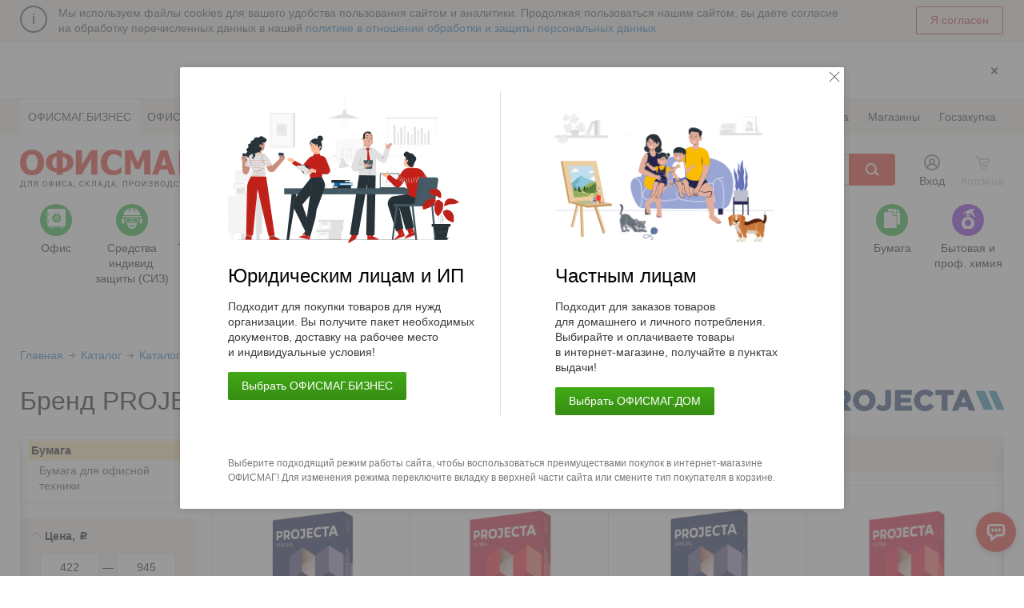

--- FILE ---
content_type: text/html; charset=UTF-8
request_url: https://www.officemag.ru/catalog/brands/list.php?BRAND=PROJECTA&SEARCH-BRAND=Y
body_size: 32028
content:
<!doctype html>
<html lang="ru">
<head>
                <script data-skip-moving="true">
                window.obExtraOptions = {};
                window.jsErrorCatcherSettings = '{"LOCATION":"\/jsError","TYPE":"jsError","MAX_COUNT_EXTRA_OPTIONS":"50","MAX_LENGTH_EXTRA_OPTIONS_KEY":"100","MAX_LENGTH_EXTRA_OPTIONS_VALUE":"500","MAX_MESSAGE_LENGTH":10000,"MAX_STACK_LENGTH":10000,"HIT":{"ID":"320eb5af96ee6f65fcc8fd4686fb5198","IP":"18.216.198.15"},"GET":{"BRAND":"PROJECTA","SEARCH-BRAND":"Y"}}';
            </script>
                <meta charset="utf-8">
    <meta property="og:title" content='Бумага PROJECTA купить на сайте ОФИСМАГ. Недорого, доставка.'>
    <meta property="og:description" content='Бумага PROJECTA - недорого в интернет-магазине ОФИСМАГ. Бесплатная доставка, большой выбор товаров для дома, офиса, школы и творчества.'>
    <meta property="og:image"
          content="https://www.officemag.ru/assets/img/dest/brand/logo_precomposed.png">
    <title>Бумага PROJECTA купить на сайте ОФИСМАГ. Недорого, доставка.</title>

    <meta name="robots" content="index, follow" />
<meta name="keywords" content="Бумага, купить PROJECTA" />
<meta name="description" content="Бумага PROJECTA - недорого в интернет-магазине ОФИСМАГ. Бесплатная доставка, большой выбор товаров для дома, офиса, школы и творчества." />
        <meta name="viewport" content="width=device-width, initial-scale=1, maximum-scale=1">
    
    <meta name="apple-mobile-web-app-capable" content="yes">
    <meta name="apple-mobile-web-app-status-bar-style" content="black-translucent">
    <meta name="apple-mobile-web-app-title" content="ОФИСМАГ">
    <meta name="application-name" content="ОФИСМАГ">
    <meta name="msapplication-tooltip" content="Интернет-магазин ОФИСМАГ: канцтовары, товары для офиса с доставкой.">
    <meta name="msapplication-starturl" content="/?utm_source=pwa&utm_medium=pwa&utm_campaign=pwa_start_url">
    <meta name="msapplication-navbutton-color" content="#e4e4e4">
    <meta name="theme-color" content="#e4e4e4">
    <meta name="mobile-web-app-capable" content="yes">

    <script>
        window.WindowOnLoad = [];
        window.omTrackerId = 'cfcd208495d565ef66e7dff9f98764da';
    </script>

    <link rel="shortcut icon" type="image/x-icon" href="/favicon.ico">

    <script type="text/javascript">
        function addLazyScript(t) {
            if ("function" == typeof t) {
                if ("complete" === document.readyState) try {
                    t()
                } catch (e) {
                } else window.addEventListener("load", function () {
                    try {
                        t()
                    } catch (e) {
                    }
                }, !1)
            }
        }
    </script>
    <!-- MindBox -->
            <script>
            mindbox = window.mindbox || function() { mindbox.queue.push(arguments); };
            mindbox.queue = mindbox.queue || [];
            mindbox('create', {
                endpointId: 'officemag.Website'
            });
        </script>
        <script src="https://api.mindbox.ru/scripts/v1/tracker.js" charset="utf-8" async></script>        <!-- End MindBox -->

    <link rel="stylesheet" href="/css/jquery.tipTip.1738936386.css" type="text/css" media="all"><link rel="stylesheet" href="/css/jquery.fancybox.1708953365.css" type="text/css" media="all"><link rel="stylesheet" href="/css/glider.1635168676.css" type="text/css" media="all"><link rel="stylesheet" href="/css/swiper-bundle.min.1756473690.css" type="text/css" media="all"><link href="/assets/ui/css/jqueryui/jquery-ui.1661763651.css" rel="stylesheet"><link href="/assets/ui/css/officemag/main.1722518734.css" rel="stylesheet"><link rel="stylesheet" href="/assets/css/main_data.1756473690.css" type="text/css" media="all"><link rel="stylesheet" href="/assets/css/main.1768322095.css" type="text/css" media="all"><link rel="stylesheet" href="/assets/css/main_pages_data.1749650030.css" type="text/css" media="all"><link rel="stylesheet" href="/assets/css/main_pages.1765202622.css" type="text/css" media="all"><link rel="stylesheet" href="/assets/css/rubric_icons.1749238719.css" type="text/css" media="all"><link rel="stylesheet" href="/assets/css/main_mobile_data.1757507326.css" type="text/css" media="screen and (max-width: 979px)"><link rel="stylesheet" href="/assets/css/main_mobile.1760619575.css" type="text/css" media="screen and (max-width: 979px)"><script type="text/javascript" src="/js/modernizr.1519110316.js"></script><script type="text/javascript" src="/assets/ui/js/libs/jquery.1661763651.js"></script><script type="text/javascript" src="/js/jquery.cookie.1519110316.js"></script><script type="text/javascript" src="/js/wrapGA.1765375966.js"></script><script type="text/javascript" src="/js/mindBoxSend.1763993028.js"></script>    <link rel="apple-touch-icon" sizes="152x152" href="/apple-touch-icon-152x152.png">
    <link rel="apple-touch-icon" sizes="144x144" href="/apple-touch-icon-144x144.png">
    <link rel="apple-touch-icon" sizes="114x114" href="/apple-touch-icon-114x114.png">
    <link rel="apple-touch-icon" sizes="72x72" href="/apple-touch-icon-72x72.png">
    <link rel="apple-touch-icon" href="/apple-touch-icon.png">
    <script>if(!window.BX)window.BX={};if(!window.BX.message)window.BX.message=function(mess){if(typeof mess==='object'){for(let i in mess) {BX.message[i]=mess[i];} return true;}};</script>
<script>(window.BX||top.BX).message({"JS_CORE_LOADING":"Загрузка...","JS_CORE_NO_DATA":"- Нет данных -","JS_CORE_WINDOW_CLOSE":"Закрыть","JS_CORE_WINDOW_EXPAND":"Развернуть","JS_CORE_WINDOW_NARROW":"Свернуть в окно","JS_CORE_WINDOW_SAVE":"Сохранить","JS_CORE_WINDOW_CANCEL":"Отменить","JS_CORE_WINDOW_CONTINUE":"Продолжить","JS_CORE_H":"ч","JS_CORE_M":"м","JS_CORE_S":"с","JSADM_AI_HIDE_EXTRA":"Скрыть лишние","JSADM_AI_ALL_NOTIF":"Показать все","JSADM_AUTH_REQ":"Требуется авторизация!","JS_CORE_WINDOW_AUTH":"Войти","JS_CORE_IMAGE_FULL":"Полный размер"});</script>

<script src="/bitrix/js/main/core/core.min.js?1749237362225353"></script>

<script>BX.Runtime.registerExtension({"name":"main.core","namespace":"BX","loaded":true});</script>
<script>BX.setJSList(["\/bitrix\/js\/main\/core\/core_ajax.js","\/bitrix\/js\/main\/core\/core_promise.js","\/bitrix\/js\/main\/polyfill\/promise\/js\/promise.js","\/bitrix\/js\/main\/loadext\/loadext.js","\/bitrix\/js\/main\/loadext\/extension.js","\/bitrix\/js\/main\/polyfill\/promise\/js\/promise.js","\/bitrix\/js\/main\/polyfill\/find\/js\/find.js","\/bitrix\/js\/main\/polyfill\/includes\/js\/includes.js","\/bitrix\/js\/main\/polyfill\/matches\/js\/matches.js","\/bitrix\/js\/ui\/polyfill\/closest\/js\/closest.js","\/bitrix\/js\/main\/polyfill\/fill\/main.polyfill.fill.js","\/bitrix\/js\/main\/polyfill\/find\/js\/find.js","\/bitrix\/js\/main\/polyfill\/matches\/js\/matches.js","\/bitrix\/js\/main\/polyfill\/core\/dist\/polyfill.bundle.js","\/bitrix\/js\/main\/core\/core.js","\/bitrix\/js\/main\/polyfill\/intersectionobserver\/js\/intersectionobserver.js","\/bitrix\/js\/main\/lazyload\/dist\/lazyload.bundle.js","\/bitrix\/js\/main\/polyfill\/core\/dist\/polyfill.bundle.js","\/bitrix\/js\/main\/parambag\/dist\/parambag.bundle.js"]);
</script>
<script>BX.Runtime.registerExtension({"name":"samson_jserrorcatcher","namespace":"window","loaded":true});</script>
<script>BX.Runtime.registerExtension({"name":"pull.protobuf","namespace":"BX","loaded":true});</script>
<script>(window.BX||top.BX).message({"pull_server_enabled":"N","pull_config_timestamp":0,"shared_worker_allowed":"Y","pull_guest_mode":"N","pull_guest_user_id":0,"pull_worker_mtime":1749237189});(window.BX||top.BX).message({"PULL_OLD_REVISION":"Для продолжения корректной работы с сайтом необходимо перезагрузить страницу."});</script>
<script>BX.Runtime.registerExtension({"name":"pull.client","namespace":"BX","loaded":true});</script>
<script>BX.Runtime.registerExtension({"name":"pull","namespace":"window","loaded":true});</script>
<script>(window.BX||top.BX).message({"LANGUAGE_ID":"ru","FORMAT_DATE":"DD.MM.YYYY","FORMAT_DATETIME":"DD.MM.YYYY HH:MI:SS","COOKIE_PREFIX":"OP_SAMSON","SERVER_TZ_OFFSET":"10800","UTF_MODE":"Y","SITE_ID":"mg","SITE_DIR":"\/","USER_ID":"","SERVER_TIME":1769129174,"USER_TZ_OFFSET":0,"USER_TZ_AUTO":"Y","bitrix_sessid":"320eb5af96ee6f65fcc8fd4686fb5198"});</script>


<script src="/bitrix/js/samson.jserrorcatcher/script.js?17492362429188"></script>
<script src="/bitrix/js/pull/protobuf/protobuf.min.js?174923624276433"></script>
<script src="/bitrix/js/pull/protobuf/model.min.js?174923624214190"></script>
<script src="/bitrix/js/pull/client/pull.client.min.js?174923719049849"></script>


<script src="/local/templates/public/components/bitrix/menu/feedback/script.js?17492387191814"></script>
<script>var _ba = _ba || []; _ba.push(["aid", "d88ea2546bcb83becb2222575e15917f"]); _ba.push(["host", "www.officemag.ru"]); (function() {var ba = document.createElement("script"); ba.type = "text/javascript"; ba.async = true;ba.src = (document.location.protocol == "https:" ? "https://" : "http://") + "bitrix.info/ba.js";var s = document.getElementsByTagName("script")[0];s.parentNode.insertBefore(ba, s);})();</script>


    <meta name="verify-v1" content="ufppZwTcgVfHHisWGcIhNKQ1cF9CyVMmJ4spB6d/y/Y=">
    <meta name='yandex-verification' content='45a61539e7be1ae5'>
            <link rel="manifest" href="/manifest.json">
</head><body class="Page  ">

<div style="display: block;" class="ddMainInfoPanel ddMainInfoPanel--minor ddMainInfoPanel--cookies js-ddMainInfoPanelCookie" ><div class="Page__wrapper"><div class="content"><div class="content__box content__box--icon"><span class="img"></span></div><div class="content__box"><span class="content__text"><span class="content__textMobile">Мы&nbsp;используем файлы cookies</span>
    для&nbsp;вашего удобства пользования сайтом и&nbsp;аналитики. Продолжая пользоваться нашим сайтом, вы&nbsp;даёте согласие на&nbsp;обработку перечисленных данных в&nbsp;нашей
    <a class="content__link" data-shorttext="Подробнее" href="/info/personal_data/?utm_source=notification-of-cookies&utm_medium=click&utm_campaign=desktop">политике в&nbsp;отношении обработки и&nbsp;защиты персональных данных</a></span></div><div class="content__box content__box--btnHide"><span class="btn btnDefault btnOutline btnRed js-hideInfoPanel">Я согласен</span></div></div></div></div><noscript>
    <div style="display: block;" class="ddMainInfoPanel ddMainInfoPanel--warning" ><div class="Page__wrapper"><div class="content"><div class="content__box content__box--icon"><span class="img"></span></div><div class="content__box"><span class="content__text">В&nbsp;вашем браузере выключен JavaScript. Включите его&nbsp;в&nbsp;настройках вашего браузера и&nbsp;перезагрузите страницу.<br>
                        При возникновении проблем, позвоните нам&nbsp;по&nbsp;номеру <a href="tel:+79107444404">+7 (910) 744-44-04</a></span></div></div></div></div></noscript>
                <div class="HeaderBanner js-headerBanner js-bannerWrapAdaptive"  data-ga-click="select_promotion" data-ga-view="view_promotion" data-ga-object='{"promotion_id":19265,"creative_slot":1,"promotion_name":"MG_HEADER_BANNER","creative_name":"(\u0425\u0435\u0434\u0435\u0440) \u0414\u043e\u0441\u0442\u0430\u0432\u043a\u0430 \u0421\u0414\u041c"}'   data-view-type="desktop" data-banner-type="MG_HEADER_BANNER" data-handle-type="header">
                    <div class="HeaderBanner__wrapper">
                        <div class="HeaderBanner__remove js-removeBanner js-gaVisible"  data-ga-click="CloseHeaderBanner" data-ga-object='{"event_category":"Header","event_label":"MG_HEADER_BANNER_19265"}' ></div>
                    </div>
                    <a class="HeaderBanner__link" style="background-image: url('https://upload.s3.officemag.ru/rk/df1/df1cb32ad1989e28fdc0bd58857f7d80/khezder-k.gif')" href="/click.php?id=19265&amp;site_id=mg"  title="Теперь доставка по всей территории Московской области!"></a>
                </div><div class="Page__header">
        <div class="HeaderMenu HeaderMenu--main">
        <div class="Page__wrapper">
            <ul class="HeaderMenu__list HeaderMenu__list--sites" ><li class="HeaderMenu__item" ><span class="HeaderMenu__itemBox" >ОФИСМАГ.БИЗНЕС</span></li><li class="HeaderMenu__item" ><a class="HeaderMenu__link"  href="/home/catalog/brands/list.php?BRAND=PROJECTA&SEARCH-BRAND=Y">ОФИСМАГ.ДОМ</a></li><li class="HeaderMenu__item HeaderMenu__item--dropdownToggle HeaderMenu__item--more"  style="display: none;"><span class="HeaderMenu__link js-dropdownToggle" >
СОТРУДНИКАМ
</span><ul class="HeaderMenu__dropdownMenu" ></ul></li></ul>            <ul class="HeaderMenu__list HeaderMenu__list--info">
                    <li class="HeaderMenu__item HeaderMenu__item--cityDetector js-dropdownCity js-getSelectedCity js-notHref" data-ga-click="headerPaneClick" data-ga-object='{"event_category":"Header","event_label":"\u0412\u044b\u0431\u043e\u0440 \u0433\u043e\u0440\u043e\u0434\u0430"}' >
    <a class="HeaderMenu__link CityDetector js-cityDetector" href="/">
        Москва                    <div class="TipTip__donor js-cityConfirmTipTipContent">
                <noindex>
                    <form class="CityDetector__content js-cityDetectorForm" action="/catalog/brands/list.php?BRAND=PROJECTA&SEARCH-BRAND=Y"
                          method="get">
                        <input type="hidden" name="cityID" value="84"/>
                        <span class="CityDetector__text">Ваш город Москва?</span>
                        <span class="CityDetector__controls">
                    <button type="submit" class="btn btnDefault btnGreen">Да</button>
                    <button type="button" class="btn btnDefault js-cityDetectorNot">Нет</button>
                </span>
                    </form>
                </noindex>
            </div>
            </a>
    </li>                <li class="HeaderMenu__item ">
                    <a data-ga-click="headerPaneClick" data-ga-object='{"event_category":"Header","event_label":"\u041e\u0431\u0440\u0430\u0442\u043d\u0430\u044f \u0441\u0432\u044f\u0437\u044c"}'                             class="HeaderMenu__link HeaderMenu__link--feedback js-getFeedbackForm" href="/"> Обратная
                        связь
                    </a>
                </li>
                <li class="HeaderMenu__item HeaderMenu__item--movable">
                    <a data-ga-click="headerPaneClick" data-ga-object='{"event_category":"Header","event_label":"\u041a\u043e\u043d\u0442\u0430\u043a\u0442\u044b"}'  class="HeaderMenu__link"
                                                            href="/company/contacts/">Контакты</a>
                </li>                    <li class="HeaderMenu__item HeaderMenu__item--movable">
                    <a data-ga-click="headerPaneClick" data-ga-object='{"event_category":"Header","event_label":"\u0414\u043e\u0441\u0442\u0430\u0432\u043a\u0430"}'  class="HeaderMenu__link" href="/info/delivery/">Доставка</a>
                    </li>                <li class="HeaderMenu__item HeaderMenu__item--movable">
                    <a data-ga-click="headerPaneClick" data-ga-object='{"event_category":"Header","event_label":"\u041e\u043f\u043b\u0430\u0442\u0430"}'  class="HeaderMenu__link" href="/info/payment/">Оплата</a>
                </li>                    <li class="HeaderMenu__item HeaderMenu__item--movable">
                    <a data-ga-click="headerPaneClick" data-ga-object='{"event_category":"Header","event_label":"\u041c\u0430\u0433\u0430\u0437\u0438\u043d\u044b"}'  class="HeaderMenu__link"
                                                            href="/info/addresses/">Магазины</a>
                    </li>                    <li class="HeaderMenu__item HeaderMenu__item--movable">
                    <a data-ga-click="headerPaneClick" data-ga-object='{"event_category":"Header","event_label":"\u0433\u043e\u0441\u0437\u0430\u043a\u0443\u043f\u043a\u0430_\u043c\u0430\u043b\u043e\u0433\u043e_\u043e\u0431\u044a\u0435\u043c\u0430"}'  class="HeaderMenu__link"
                                                                            href="/info/trading_platform/">Госзакупка</a>
                    </li>                <li class="HeaderMenu__item HeaderMenu__item--dropdownToggle HeaderMenu__item--more">
                    <span class="HeaderMenu__link js-dropdownToggle">
                        Ещё
                    </span>
                    <ul class="HeaderMenu__dropdownMenu"></ul>
                </li>            </ul>
        </div>
    </div>
    <div class="HeaderPanel HeaderPanel--main js-headerPanel">
        <a class="HeaderPanel__link HeaderPanel__link--promotions" href="/promo/actions/"  data-ga-click="headerMenuClick" data-ga-object='{"event_category":"Header","event_label":"\u0410\u043a\u0446\u0438\u0438"}' ></a>
                    <a class="HeaderPanel__link HeaderPanel__link--cityDetector js-getSelectedCity js-getSelectedCityMobile" href="#"></a>
                <div class="HeaderPanel__wrapper js-headerPanelWrapper">
            <div class="Page__wrapper">
                <div class="Header">
                    <div class="Header__group">
                        <div class="Header__row">
                            <div class="Header__box Header__box--logo">
                                <a class="Logo Logo--work hideText" href="/">ОФИСМАГ. Для офиса, склада, производства</a>
                                <a class="Logo Logo--mobile hideText" href="/">ОФИСМАГ. Для офиса, склада, производства</a>
                            </div>
                            <div class="Header__box Header__box--rubricatorButton">
                                <button  data-ga-click="headerRubricClick" data-ga-object='{"event_category":"Header","event_label":"\u043f\u0440\u043e\u0441\u043c\u043e\u0442\u0440_\u0440\u0443\u0431\u0440\u0438\u043a\u0430\u0442\u043e\u0440\u0430"}'                                         class="btn btnDefault btnRed big RubricatorButton js-rubricatorButton">
                                    <span class="RubricatorButton__icon"></span>Каталог
                                </button>
                            </div>
                                                        <div class="Header__box Header__box--searchContainer">
                                <div class="Header__group">
                                    <div class="Header__row">
                                        <div class="Header__box Header__box--search">
                                            <div class="Search Search--main">
                                                <form class="Search__form Form" accept-charset="utf-8"
                                                      action="/search/">
                                                    <div class="Search__group ">
                                                        <div class="Search__box Search__box--field ">
                                                            <input class="Form__input Search__field js-textSearch js-headerSearch"
                                                                   type="text" name="q"
                                                                   value=""
                                                                   placeholder="Поиск по названию или коду товара"
                                                                   maxlength="140">
                                                            <div class="Search__fieldControls">
                                                                <div class="Search__clearBtn js-searchClearBtn"></div>
                                                                                                                            </div>
                                                        </div>
                                                        <div class="Search__box Search__box--submit">
                                                            <button type="submit"
                                                                    class="btn btnDefault btnRed big Search__submit " data-ga-click="ClickSearchFind" data-ga-object='{"event_category":"Header","event_label":"\u041a\u043b\u0438\u043a \u043f\u043e \u043a\u043d\u043e\u043f\u043a\u0435 \"\u041d\u0430\u0439\u0442\u0438\""}' >Найти
                                                            </button>
                                                        </div>
                                                    </div>
                                                </form>
                                            </div>
                                        </div>
                                        <div class="Header__box Header__box--user">
    <div class="User User--widget">
        <div class="User__item">
                            <noindex><a data-ga-click="headerPaneClick" data-ga-object='{"event_category":"Header","event_label":"\u0412\u0445\u043e\u0434"}'  class="User__trigger" href="/auth/">Вход</a></noindex>
                    </div>
    </div>
</div>
                                                                                <div class="Header__box Header__box--cart js-cartHeaderInfo">
    <noindex>
            <span class="CartWidget">
        <span class="CartWidget__title">Корзина</span>
    </span>
    </noindex>
</div>
                                    </div>
                                </div>
                            </div>
                        </div>
                    </div>
                </div>
            </div>
        </div>
    </div>
    <div class="Rubricator Page__wrapper js-rubricator">
        <div class="Rubricator__wrapper js-rubricatorWrapper">
            <div class="Rubricator__content">
                <div class="Rubricator__search">
                    <div class="Search Search--main">
                        <form class="Search__form Form" accept-charset="utf-8" action="/search/">
                            <div class="Search__group ">
                                <div class="Search__box Search__box--field ">
                                    <input class="Form__input Search__field js-textSearch js-headerSearch" type="text"
                                           name="q"
                                           value=""
                                           placeholder="Поиск по названию или коду товара"
                                           maxlength="140">
                                    <div class="Search__fieldControls">
                                        <div class="Search__clearBtn js-searchClearBtn"></div>
                                                                            </div>
                                </div>
                                <div class="Search__box Search__box--submit">
                                    <button type="submit" class="btn btnDefault btnRed big Search__submit " data-ga-click="ClickSearchFind" data-ga-object='{"event_category":"Header","event_label":"\u041a\u043b\u0438\u043a \u043f\u043e \u043a\u043d\u043e\u043f\u043a\u0435 \"\u041d\u0430\u0439\u0442\u0438\" (\u0432 \u0440\u0443\u0431\u0440\u0438\u043a\u0430\u0442\u043e\u0440\u0435)"}' >Найти
                                    </button>
                                </div>
                            </div>
                        </form>
                    </div>
                </div>
                <div class="Rubricator__group js-rubricatorContent">
                    <div class="Rubricator__preloader">
                        <div class="SpinnerContainer centered active">
                            <span class="Spinner">
                                <svg class="Spinner__worm">
                                    <circle cx="50%" cy="50%" r="40%" stroke-width="2" stroke-linecap="round"
                                            stroke="currentColor" fill="rgba(255,255,255,.0)"></circle>
                                </svg>
                            </span>
                        </div>
                    </div>
                </div>
            </div>
        </div>
    </div>
        <div class="Rubricator Rubricator--superCategories">
        <div class="Page__wrapper">
            <div class="Rubrics Rubrics--main">
                                        <div data-id="458731" data-code="3798" class="Rubric Rubric--main js-notHref js-openRubric  Rubric--green" data-ga-click="headerRubricClick" data-ga-object='{"event_category":"Header","event_label":"\u041e\u0444\u0438\u0441"}' >
                <span class="Rubric__link">
                    <span class="Rubric__icon"><span class="Rubric__img Rubric__img--3798"></span></span>
                    <span class="Rubric__name">Офис</span>
                </span>
                        </div>
                                                <div data-id="511569" data-code="4603" class="Rubric Rubric--main js-notHref js-openRubric  Rubric--green" data-ga-click="headerRubricClick" data-ga-object='{"event_category":"Header","event_label":"\u0421\u0440\u0435\u0434\u0441\u0442\u0432\u0430 \u0438\u043d\u0434\u0438\u0432\u0438\u0434. \u0437\u0430\u0449\u0438\u0442\u044b (\u0421\u0418\u0417)"}' >
                <span class="Rubric__link">
                    <span class="Rubric__icon"><span class="Rubric__img Rubric__img--4603"></span></span>
                    <span class="Rubric__name">Средства индивид. защиты (СИЗ)</span>
                </span>
                        </div>
                                                <div data-id="500094" data-code="4489" class="Rubric Rubric--main js-notHref js-openRubric  Rubric--lightBlue" data-ga-click="headerRubricClick" data-ga-object='{"event_category":"Header","event_label":"\u0422\u043e\u0432\u0430\u0440\u044b&nbsp;\u0434\u043b\u044f \u043c\u0435\u0434\u0438\u0446\u0438\u043d\u044b"}' >
                <span class="Rubric__link">
                    <span class="Rubric__icon"><span class="Rubric__img Rubric__img--4489"></span></span>
                    <span class="Rubric__name">Товары&nbsp;для медицины</span>
                </span>
                        </div>
                                                <div data-id="87987" data-code="782" class="Rubric Rubric--main js-notHref js-openRubric  Rubric--blue" data-ga-click="headerRubricClick" data-ga-object='{"event_category":"Header","event_label":"\u041a\u0430\u043d\u0446\u0442\u043e\u0432\u0430\u0440\u044b"}' >
                <span class="Rubric__link">
                    <span class="Rubric__icon"><span class="Rubric__img Rubric__img--782"></span></span>
                    <span class="Rubric__name">Канцтовары</span>
                </span>
                        </div>
                                                <div data-id="88855" data-code="2042" class="Rubric Rubric--main js-notHref js-openRubric  Rubric--violet" data-ga-click="headerRubricClick" data-ga-object='{"event_category":"Header","event_label":"\u0428\u043a\u043e\u043b\u0430"}' >
                <span class="Rubric__link">
                    <span class="Rubric__icon"><span class="Rubric__img Rubric__img--2042"></span></span>
                    <span class="Rubric__name">Школа</span>
                </span>
                        </div>
                                                <div data-id="89581" data-code="2556" class="Rubric Rubric--main js-notHref js-openRubric  Rubric--red" data-ga-click="headerRubricClick" data-ga-object='{"event_category":"Header","event_label":"\u0422\u0435\u0445\u043d\u0438\u043a\u0430 \u0434\u043b\u044f \u043e\u0444\u0438\u0441\u0430"}' >
                <span class="Rubric__link">
                    <span class="Rubric__icon"><span class="Rubric__img Rubric__img--2556"></span></span>
                    <span class="Rubric__name">Техника для офиса</span>
                </span>
                        </div>
                                                <div data-id="477595" data-code="4242" class="Rubric Rubric--main js-notHref js-openRubric  Rubric--green" data-ga-click="headerRubricClick" data-ga-object='{"event_category":"Header","event_label":"\u0414\u043b\u044f&nbsp;\u0442\u0443\u0430\u043b\u0435\u0442\u043d\u044b\u0445 \u043a\u043e\u043c\u043d\u0430\u0442"}' >
                <span class="Rubric__link">
                    <span class="Rubric__icon"><span class="Rubric__img Rubric__img--4242"></span></span>
                    <span class="Rubric__name">Для&nbsp;туалетных комнат</span>
                </span>
                        </div>
                                                <div data-id="88822" data-code="1485" class="Rubric Rubric--main js-notHref js-openRubric  Rubric--blue" data-ga-click="headerRubricClick" data-ga-object='{"event_category":"Header","event_label":"\u041f\u0440\u043e\u0434\u0443\u043a\u0442\u044b \u043f\u0438\u0442\u0430\u043d\u0438\u044f"}' >
                <span class="Rubric__link">
                    <span class="Rubric__icon"><span class="Rubric__img Rubric__img--1485"></span></span>
                    <span class="Rubric__name">Продукты питания</span>
                </span>
                        </div>
                                                <div data-id="458543" data-code="1374" class="Rubric Rubric--main js-notHref js-openRubric  Rubric--green" data-ga-click="headerRubricClick" data-ga-object='{"event_category":"Header","event_label":"\u0423\u043f\u0430\u043a\u043e\u0432\u043a\u0430"}' >
                <span class="Rubric__link">
                    <span class="Rubric__icon"><span class="Rubric__img Rubric__img--1374"></span></span>
                    <span class="Rubric__name">Упаковка</span>
                </span>
                        </div>
                                                <div data-id="88451" data-code="1273" class="Rubric Rubric--main js-notHref js-openRubric  Rubric--red" data-ga-click="headerRubricClick" data-ga-object='{"event_category":"Header","event_label":"\u041c\u0435\u0431\u0435\u043b\u044c"}' >
                <span class="Rubric__link">
                    <span class="Rubric__icon"><span class="Rubric__img Rubric__img--1273"></span></span>
                    <span class="Rubric__name">Мебель</span>
                </span>
                        </div>
                                                <div data-id="88587" data-code="1323" class="Rubric Rubric--main js-notHref js-openRubric  Rubric--orange" data-ga-click="headerRubricClick" data-ga-object='{"event_category":"Header","event_label":"\u0425\u043e\u0437\u0442\u043e\u0432\u0430\u0440\u044b"}' >
                <span class="Rubric__link">
                    <span class="Rubric__icon"><span class="Rubric__img Rubric__img--1323"></span></span>
                    <span class="Rubric__name">Хозтовары</span>
                </span>
                        </div>
                                                <div data-id="89118" data-code="2049" class="Rubric Rubric--main js-notHref js-openRubric  Rubric--green" data-ga-click="headerRubricClick" data-ga-object='{"event_category":"Header","event_label":"\u0411\u0443\u043c\u0430\u0433\u0430"}' >
                <span class="Rubric__link">
                    <span class="Rubric__icon"><span class="Rubric__img Rubric__img--2049"></span></span>
                    <span class="Rubric__name">Бумага</span>
                </span>
                        </div>
                                                <div data-id="459322" data-code="3854" class="Rubric Rubric--main js-notHref js-openRubric   Rubric--hide Rubric--violet" data-ga-click="headerRubricClick" data-ga-object='{"event_category":"Header","event_label":"\u0411\u044b\u0442\u043e\u0432\u0430\u044f&nbsp;\u0438 \u043f\u0440\u043e\u0444. \u0445\u0438\u043c\u0438\u044f"}' >
                <span class="Rubric__link">
                    <span class="Rubric__icon"><span class="Rubric__img Rubric__img--3854"></span></span>
                    <span class="Rubric__name">Бытовая&nbsp;и проф. химия</span>
                </span>
                        </div>
                                    </div>
        </div>
    </div>
        <div class="HeaderMenu HeaderMenu--offer js-catalogPanelOverlay">
    <div class="Page__wrapper">
        <div class="OfferLinks OfferLinks--header js-contentMenuWidth">
                                <div class="OfferLinks__box  js-contentMenuItems">
                                                        <a data-ga-click="headerMenuClick" data-ga-object='{"event_category":"Header","event_label":"\u0417\u043e\u043b\u043e\u0442\u044b\u0435 \u0431\u043e\u043d\u0443\u0441\u044b (\u041d)"}'                                         class="OfferLinks__item OfferLinks__item--hiddenText"
                                        href="/pages/index.php?ID=20501827" target="_blank">
                    <span class="icon" style="background-image: url('https://upload.s3.officemag.ru/uf/b35/b35300b683c1707a2fe5101ad0fdadc5/S_S_R_R_RyeR_Rye.gif');
                            width: 150px; height: 45px;"></span>
                                    Золотые бонусы (Н)                                </a>
                                                    </div>
                                    <div class="OfferLinks__box  js-contentMenuItems">
                                                <div class="PopupMenu PopupMenu--actions js-isResetPadding js-tipTipActions">
                            <div class="PopupMenu__trigger">
                                                                <a data-ga-click="headerMenuClick" data-ga-object='{"event_category":"Header","event_label":"\u0410\u043a\u0446\u0438\u0438"}'                                         class="OfferLinks__item OfferLinks__item--hiddenText"
                                        href="/promo/actions/" target="_blank">
                    <span class="icon" style="background-image: url('https://upload.s3.officemag.ru/uf/8c6/8c65d33b3d14976b4776ccc4e65f256f/R_R_S_RyeRye.png');
                            width: 150px; height: 45px;"></span>
                                    Акции                                </a>
                                                                <div class="TipTip__donor">
                                    <ul class="PopupMenu__list">
                                                                                    <li class="PopupMenu__item">
                                                <a href="/promo/actions/index.php?action_kind=permanent_basket" class="PopupMenu__link">Горячие подарки</a>
                                            </li>
                                                                                    <li class="PopupMenu__item">
                                                <a href="/promo/actions/index.php?action_kind=manual" class="PopupMenu__link">Успей купить выгодно</a>
                                            </li>
                                                                                    <li class="PopupMenu__item">
                                                <a href="/promo/actions/index.php?action_kind=discount" class="PopupMenu__link">Купи больше и сэкономь!</a>
                                            </li>
                                                                                    <li class="PopupMenu__item">
                                                <a href="/promo/actions/index.php?action_kind=basket" class="PopupMenu__link">100 подарков круглый год</a>
                                            </li>
                                                                                    <li class="PopupMenu__item">
                                                <a href="/promo/actions/index.php?action_kind=week" class="PopupMenu__link">Цена недели</a>
                                            </li>
                                                                                    <li class="PopupMenu__item">
                                                <a href="/promo/actions/index.php?action_kind=golden" class="PopupMenu__link">Золотые рублики</a>
                                            </li>
                                                                            </ul>
                                </div>
                            </div>
                        </div>
                                        </div>
                                    <div class="OfferLinks__box  js-contentMenuItems">
                                                        <a data-ga-click="headerMenuClick" data-ga-object='{"event_category":"Header","event_label":"\u0423\u0431\u043e\u0440\u043a\u0430 \u0441\u043d\u0435\u0433\u0430"}'                                         class="OfferLinks__item OfferLinks__item--hiddenText"
                                        href="/pages/index.php?ID=20634807" target="_blank">
                    <span class="icon" style="background-image: url('https://upload.s3.officemag.ru/uf/967/96785b6763f309d4196ec126a9c3d7ac/uborka_snega_1_.gif');
                            width: 150px; height: 45px;"></span>
                                    Уборка снега                                </a>
                                                    </div>
                                    <div class="OfferLinks__box  js-contentMenuItems">
                                                        <a data-ga-click="headerMenuClick" data-ga-object='{"event_category":"Header","event_label":"\u041f\u0430\u043f\u043a\u0438-\u0444\u0430\u0439\u043b\u044b"}'                                         class="OfferLinks__item OfferLinks__item--hiddenText"
                                        href="/info/news/index.php?ID=20629316">
                    <span class="icon" style="background-image: url('https://upload.s3.officemag.ru/uf/23f/23fe48f3c74a510e416dca5716392b82/papki_fayly.png');
                            width: 150px; height: 45px;"></span>
                                    Папки-файлы                                </a>
                                                    </div>
                                    <div class="OfferLinks__box  js-contentMenuItems">
                                                        <a data-ga-click="headerMenuClick" data-ga-object='{"event_category":"Header","event_label":"\u041c\u0438\u043d\u043f\u0440\u043e\u043c\u0442\u043e\u0440\u0433"}'                                         class="OfferLinks__item OfferLinks__item--hiddenText"
                                        href="/pages/index.php?ID=20424044">
                    <span class="icon" style="background-image: url('https://upload.s3.officemag.ru/uf/a9c/a9c0364e44cff6a3a63c9246318e8d98/knopka.png');
                            width: 150px; height: 45px;"></span>
                                    Минпромторг                                </a>
                                                    </div>
                                    <div class="OfferLinks__box  js-contentMenuItems">
                                                <div class="PopupMenu PopupMenu--actions js-isResetPadding js-tipTipActions">
                            <div class="PopupMenu__trigger">
                                                                <a data-ga-click="headerMenuClick" data-ga-object='{"event_category":"Header","event_label":"\u0423\u0434\u043e\u0431\u043d\u044b\u0435 \u0441\u0435\u0440\u0432\u0438\u0441\u044b"}'                                         class="OfferLinks__item OfferLinks__item--hiddenText"
                                        href="/lp/service2/">
                    <span class="icon" style="background-image: url('https://upload.s3.officemag.ru/uf/ef8/ef867a4f9a931646d852d6f1f6de4862/servisy.gif');
                            width: 150px; height: 45px;"></span>
                                    Удобные сервисы                                </a>
                                                                <div class="TipTip__donor">
                                    <ul class="PopupMenu__list">
                                                                                    <li class="PopupMenu__item">
                                                <a href="/pages/index.php?ID=20491231" class="PopupMenu__link">ЭДО</a>
                                            </li>
                                                                                    <li class="PopupMenu__item">
                                                <a href="/services/cartridges/" class="PopupMenu__link">Подбор картриджей</a>
                                            </li>
                                                                                    <li class="PopupMenu__item">
                                                <a href="/lp/admin_vipf_mfax/" class="PopupMenu__link">Администрирование</a>
                                            </li>
                                                                                    <li class="PopupMenu__item">
                                                <a href="/personal/loved_order/" class="PopupMenu__link">Мой любимый заказ</a>
                                            </li>
                                                                            </ul>
                                </div>
                            </div>
                        </div>
                                        </div>
                                    <div class="OfferLinks__box  js-contentMenuItems">
                                                <div class="PopupMenu PopupMenu--actions js-isResetPadding js-tipTipActions">
                            <div class="PopupMenu__trigger">
                                                                <a data-ga-click="headerMenuClick" data-ga-object='{"event_category":"Header","event_label":"\u041f\u043e \u0432\u0438\u0434\u0430\u043c \u0431\u0438\u0437\u043d\u0435\u0441\u0430"}'                                         class="OfferLinks__item OfferLinks__item--hiddenText"
                                        href="/catalog/industry/" target="_blank">
                    <span class="icon" style="background-image: url('https://upload.s3.officemag.ru/uf/3c4/3c496c2fbe2f6e9e8beb2a58dc57e504/0cd13cd1_3a98_4e95_8ec2_6cd751ca7976.png');
                            width: 150px; height: 45px;"></span>
                                    По видам бизнеса                                </a>
                                                                <div class="TipTip__donor">
                                    <ul class="PopupMenu__list">
                                                                                    <li class="PopupMenu__item">
                                                <a href="/catalog/industry/detail.php?ID=124564" class="PopupMenu__link">Учреждениям образования</a>
                                            </li>
                                                                                    <li class="PopupMenu__item">
                                                <a href="/catalog/industry/detail.php?ID=124566" class="PopupMenu__link">Здравоохранение</a>
                                            </li>
                                                                                    <li class="PopupMenu__item">
                                                <a href="/catalog/industry/detail.php?ID=1914357" class="PopupMenu__link">Гостиницы и рестораны</a>
                                            </li>
                                                                                    <li class="PopupMenu__item">
                                                <a href="/catalog/industry/detail.php?ID=3464526" class="PopupMenu__link">Предприятиям торговли</a>
                                            </li>
                                                                                    <li class="PopupMenu__item">
                                                <a href="/catalog/industry/detail.php?ID=3531143" class="PopupMenu__link">Фин. учреждениям</a>
                                            </li>
                                                                                    <li class="PopupMenu__item">
                                                <a href="/catalog/industry/detail.php?ID=3620270" class="PopupMenu__link">Органам гос. власти</a>
                                            </li>
                                                                            </ul>
                                </div>
                            </div>
                        </div>
                                        </div>
                        </div>
    </div>
</div>
</div>
        <div class="SideEventBlock js-sideEventBlock">
                    <div class="SideEvent SideEvent--default SideEvent--left SideEvent--closed" data-ga-click="select_promotion" data-ga-view="view_promotion" data-ga-object='{"promotion_id":21954,"creative_slot":1,"promotion_name":"MG_LEFT_BLOCK","creative_name":"(\u0423\u0445\u043e \u043b\u0435\u0432\u043e\u0435) \u041f\u043e\u0434\u0430\u0440\u043e\u043a \u0437\u0430 \u043f\u043e\u043a\u0443\u043f\u043a\u0443 BALLET 1\u0421-7.7"}' >
                <a class="SideEvent__content" style="background-image: url('https://upload.s3.officemag.ru/rk/7fa/7fa564b4a951e95d410439025718d6c0/0087b600_5aa5_41e2_9374_638aae732c80.gif');"
                   href="/click.php?id=21954&amp;site_id=mg" ></a>
                <div class="SideEvent__vertical" style="background-image: url('https://upload.s3.officemag.ru/rk/7fa/7fa564b4a951e95d410439025718d6c0/0087b600_5aa5_41e2_9374_638aae732c80.gif');"
                     href="#" title="Подарок за покупку!"></div>
                <span class="SideEvent__close"></span>
            </div>
                    <div class="SideEvent SideEvent--default SideEvent--right SideEvent--closed" data-ga-click="select_promotion" data-ga-view="view_promotion" data-ga-object='{"promotion_id":21345,"creative_slot":1,"promotion_name":"MG_RIGHT_BLOCK","creative_name":"(\u0423\u0445\u043e \u043f\u0440\u0430\u0432\u043e\u0435) \u0427\u0435\u043a\u043e\u0432\u0430\u044f \u043b\u0435\u043d\u0442\u0430 \u0438 \u044d\u0442\u0438\u043a\u0435\u0442\u043a\u0438"}' >
                <a class="SideEvent__content" style="background-image: url('https://upload.s3.officemag.ru/rk/245/245bf6d04aec889c6875a031b74f3878/chek_imagick.jpeg');"
                   href="/click.php?id=21345&amp;site_id=mg" ></a>
                <div class="SideEvent__vertical" style="background-image: url('https://upload.s3.officemag.ru/rk/245/245bf6d04aec889c6875a031b74f3878/chek_imagick.jpeg');"
                     href="#" title="Снижаем цены!"></div>
                <span class="SideEvent__close"></span>
            </div>
                </div>
        <div class="NavigationMenu NavigationMenu--default">
    <div class="NavigationMenu__panel">
                                            <div class="NavigationMenu__group NavigationMenu__group--filter js-navigationMenuFacet"
                 style="display: none;">
                <div class="NavigationMenu__box">
                    <button class="btn btnDefault btnGreen js-filterPanelShow" type="button" form="selectFacetsForm">
                        Показать
                    </button>
                    <a href="/catalog/brands/list.php?SECTION=2049&BRAND=PROJECTA&SEARCH-BRAND=Y"
                       class="clear js-panelClearButton">Очистить</a>
                </div>
            </div>
                        <div class="NavigationMenu__items">
            <a  data-ga-click="MenuClick" data-ga-object='{"event_category":"Mobile","event_label":"\u041e\u041c_\u0433\u043b\u0430\u0432\u043d\u0430\u044f"}'                     class="NavigationMenu__item NavigationMenu__item--logo" href="/">Главная</a>
            <div  data-ga-click="RubricClick" data-ga-object='{"event_category":"Mobile","event_label":"\u043f\u0440\u043e\u0441\u043c\u043e\u0442\u0440_\u0440\u0443\u0431\u0440\u0438\u043a\u0430\u0442\u043e\u0440\u0430"}'                     class="NavigationMenu__item NavigationMenu__item--rubricator js-navigationRubricator">Каталог
            </div>
            <div  data-ga-click="MenuClick" data-ga-object='{"event_category":"Mobile","event_label":"\u041a\u0430\u0431\u0438\u043d\u0435\u0442"}' class="NavigationMenu__item NavigationMenu__item--user js-navigationProfile">
                Кабинет
                            </div>
            <noindex>
    <a class="NavigationMenu__item NavigationMenu__item--cart js-cartNavigationMenuInfo
        "
         data-ga-click="MenuClick" data-ga-object='{"event_category":"Mobile","event_label":"\u041a\u043e\u0440\u0437\u0438\u043d\u0430"}'        href="/personal/cart/">
        Корзина
            </a>
</noindex>        </div>
    </div>
    <div class="NavigationMenu__sections" style="bottom: 64px;">
        <div class="NavigationSection  NavigationSection--profile" data-type="profile">
            <div class="NavigationSection__close js-navigationClose"></div>
            <div class="NavigationSection__title NavigationSection__title--close js-navigationClose">
                Кабинет
            </div>
            <div class="NavigationSection__content">
                                    <div class="NavigationSection__registerOffer">
                        <div class="NavigationSection__registerOfferTitle">Войдите или&nbsp;зарегистрируйтесь</div>
                        <p>Чтобы пользоваться всеми функциями сайта войдите под&nbsp;своей учётной записью.</p>
                        <p>Если у&nbsp;вас нет учётной записи, пройдите процедуру регистрации. Это не&nbsp;займет много
                            времени.</p>
                        <a  data-ga-click="PanelClick" data-ga-object='{"event_category":"Mobile","event_label":"\u0412\u043e\u0439\u0442\u0438"}'  class="btn btnDefault btnGreen js-auth" href="/auth/">Войти</a>
                        <a  data-ga-click="PanelClick" data-ga-object='{"event_category":"Mobile","event_label":"\u0417\u0430\u0440\u0435\u0433\u0438\u0441\u0442\u0440\u0438\u0440\u043e\u0432\u0430\u0442\u044c\u0441\u044f"}' class="btn btnDefault btnBlue" href="/auth/register.php">Зарегистрироваться</a>
                    </div>
                                <ul class="NavigationSection__categories">
                                            <li class="NavigationSection__category">
                            <a class="NavigationSection__link js-navigationClick" data-type="sites" href="#">
                                <span class="NavigationSection__linkIcon NavigationSection__linkIcon--siteMode"></span>
                                <span class="NavigationSection__linkTitle">ОФИСМАГ ДОМ</span>
                            </a>
                        </li>
                                            <li class="NavigationSection__category">
                                                    <a class="NavigationSection__link js-getSelectedCity" href="#">
                                <span class="NavigationSection__linkIcon NavigationSection__linkIcon--city"></span>
                                <span class="NavigationSection__linkTitle">Москва</span>
                            </a>
                                            </li>
                </ul>
                <ul class="NavigationSection__categories">
                    <li class="NavigationSection__category">
                        <a class="NavigationSection__link js-navigationClick" data-type="onlineQuestion" href="#">
                            <span class="NavigationSection__linkIcon NavigationSection__linkIcon--onlineQuestion"></span>
                            <span class="NavigationSection__linkTitle">Задать вопрос онлайн</span>
                        </a>
                    </li>
                                    </ul>
                <ul class="NavigationSection__categories" ><li class="NavigationSection__category" ><a class="NavigationSection__link"  href="/company/contacts/" ><span class="NavigationSection__linkTitle" >Контакты</span></a></li><li class="NavigationSection__category" ><a class="NavigationSection__link"  href="/info/delivery/" ><span class="NavigationSection__linkTitle" >Доставка</span></a></li><li class="NavigationSection__category" ><a class="NavigationSection__link"  href="/info/payment/" ><span class="NavigationSection__linkTitle" >Оплата</span></a></li><li class="NavigationSection__category" ><a class="NavigationSection__link"  href="/info/addresses/" ><span class="NavigationSection__linkTitle" >Магазины</span></a></li><li class="NavigationSection__category" ><a class="NavigationSection__link"  href="/promo/actions/"  data-ga-click="PanelClick" data-ga-object='{"event_category":"Mobile","event_label":"\u0410\u043a\u0446\u0438\u0438"}' ><span class="NavigationSection__linkIcon NavigationSection__linkIcon--promotions" ></span><span class="NavigationSection__linkTitle" >Акции</span></a></li><li class="NavigationSection__category" ><a class="NavigationSection__link js-navigationClick"  href="#"  data-type="services"><span class="NavigationSection__linkTitle" >Сервисы и инструменты</span></a></li><li class="NavigationSection__category" ><a class="NavigationSection__link js-navigationClick"  href="#"  data-type="reference"><span class="NavigationSection__linkTitle" >Справочная информация</span></a></li><li class="NavigationSection__category" ><a class="NavigationSection__link js-navigationClick"  href="#"  data-type="aboutCompany"><span class="NavigationSection__linkTitle" >О компании</span></a></li></ul>            </div>
        </div>
        <div class="NavigationSection  NavigationSection--sites" data-type="sites">
            <div class="NavigationSection__back js-navigationClick" data-type="profile"></div>
            <div class="NavigationSection__close js-navigationClose"></div>
            <div class="NavigationSection__title" data-type="profile">
                Выбор режима
            </div>
            <div class="NavigationSection__content">
                <ul class="NavigationSection__categories" ><li class="NavigationSection__category" ><a class="NavigationSection__link"  href="/" ><span class="NavigationSection__linkTitle"   data-active-desk="1">ОФИСМАГ.БИЗНЕС</span></a></li><li class="NavigationSection__category" ><a class="NavigationSection__link"  href="/home/catalog/brands/list.php?BRAND=PROJECTA&SEARCH-BRAND=Y" ><span class="NavigationSection__linkTitle" >ОФИСМАГ.ДОМ</span></a></li></ul>            </div>
        </div>
        <div class="NavigationSection  NavigationSection--services" data-type="services">
            <div class="NavigationSection__back js-navigationClick" data-type="profile"></div>
            <div class="NavigationSection__close js-navigationClose"></div>
            <div class="NavigationSection__title" data-type="profile">
                Сервисы и инструменты
            </div>
            <div class="NavigationSection__content">
                <ul class="NavigationSection__categories" ><li class="NavigationSection__category js-Feedback" ><a class="NavigationSection__link"  href="javascript:void(0);" ><span class="NavigationSection__linkTitle" >Обратная связь</span></a></li><li class="NavigationSection__category" ><a class="NavigationSection__link"  href="/services/code/" ><span class="NavigationSection__linkTitle" >Заказ по коду</span></a></li><li class="NavigationSection__category" ><a class="NavigationSection__link"  href="/services/cartridges/" ><span class="NavigationSection__linkTitle" >Подбор картриджей</span></a></li><li class="NavigationSection__category" ><a class="NavigationSection__link"  href="/services/sets/" ><span class="NavigationSection__linkTitle" >Подбор коллекций</span></a></li><li class="NavigationSection__category" ><a class="NavigationSection__link"  href="https://copycenter.officemag.ru/" ><span class="NavigationSection__linkTitle" >Услуги копицентра</span></a></li></ul>            </div>
        </div>
        <div class="NavigationSection  NavigationSection--reference" data-type="reference">
            <div class="NavigationSection__back js-navigationClick" data-type="profile"></div>
            <div class="NavigationSection__close js-navigationClose"></div>
            <div class="NavigationSection__title" data-type="profile">
                Справочная информация
            </div>
            <div class="NavigationSection__content">
                <ul class="NavigationSection__categories" ><li class="NavigationSection__category" ><a class="NavigationSection__link"  href="/info/terms/" ><span class="NavigationSection__linkTitle" >Политика возврата товаров</span></a></li><li class="NavigationSection__category" ><a class="NavigationSection__link"  href="/company/requisites/" ><span class="NavigationSection__linkTitle" >Реквизиты</span></a></li><li class="NavigationSection__category" ><a class="NavigationSection__link"  href="/info/howto/" ><span class="NavigationSection__linkTitle" >Как стать клиентом</span></a></li><li class="NavigationSection__category" ><a class="NavigationSection__link"  href="/info/personal_data/" ><span class="NavigationSection__linkTitle" >Политика защиты персональных данных</span></a></li></ul>            </div>
        </div>
        <div class="NavigationSection  NavigationSection--aboutCompany" data-type="aboutCompany">
            <div class="NavigationSection__back js-navigationClick" data-type="profile"></div>
            <div class="NavigationSection__close js-navigationClose"></div>
            <div class="NavigationSection__title" data-type="profile">
                О компании
            </div>
            <div class="NavigationSection__content">
                <ul class="NavigationSection__categories" ><li class="NavigationSection__category" ><a class="NavigationSection__link"  href="/company/review/" ><span class="NavigationSection__linkTitle" >Отзывы о компании</span></a></li><li class="NavigationSection__category" ><a class="NavigationSection__link"  href="/company/clients/" ><span class="NavigationSection__linkTitle" >Наши клиенты</span></a></li><li class="NavigationSection__category" ><a class="NavigationSection__link"  href="/company/partner/" ><span class="NavigationSection__linkTitle" >Международный партнер</span></a></li><li class="NavigationSection__category" ><a class="NavigationSection__link"  href="/company/mission/" ><span class="NavigationSection__linkTitle" >Миссия компании</span></a></li><li class="NavigationSection__category" ><a class="NavigationSection__link"  href="/company/anticorruption/" ><span class="NavigationSection__linkTitle" >Антикоррупционная политика</span></a></li><li class="NavigationSection__category" ><a class="NavigationSection__link"  href="/company/work/" ><span class="NavigationSection__linkTitle" >Карьера</span></a></li><li class="NavigationSection__category" ><a class="NavigationSection__link"  href="/info/news/" ><span class="NavigationSection__linkTitle" >Новости</span></a></li><li class="NavigationSection__category" ><a class="NavigationSection__link"  href="/info/faq/" ><span class="NavigationSection__linkTitle" >Вопросы и ответы</span></a></li></ul>            </div>
        </div>
        <div class="NavigationSection  NavigationSection--onlineQuestion" data-type="onlineQuestion">
            <div class="NavigationSection__back js-navigationClick" data-type="profile"></div>
            <div class="NavigationSection__close js-navigationClose"></div>
            <div class="NavigationSection__title" data-type="profile">
                Задать вопрос онлайн
            </div>
            <div class="NavigationSection__content">
                    <ul class="NavigationSection__categories">
                    <li class="NavigationSection__category">
                <a class="NavigationSection__link talkme_button"
                   href="#"  >
                    <span class="NavigationSection__linkIcon NavigationSection__linkIcon--chat"></span>
                    <span class="NavigationSection__linkTitle">Онлайн консультант</span>
                </a>
            </li>
                    <li class="NavigationSection__category">
                <a class="NavigationSection__link js-getFeedbackForm"
                   href="/"  >
                    <span class="NavigationSection__linkIcon NavigationSection__linkIcon--callback"></span>
                    <span class="NavigationSection__linkTitle">Заказ обратного звонка</span>
                </a>
            </li>
                    <li class="NavigationSection__category">
                <a class="NavigationSection__link js-getFeedbackForm"
                   href="/"  >
                    <span class="NavigationSection__linkIcon NavigationSection__linkIcon--feedback"></span>
                    <span class="NavigationSection__linkTitle">Обратная связь</span>
                </a>
            </li>
                    <li class="NavigationSection__category">
                <a class="NavigationSection__link js-getFeedbackForm js-getFeedbackFormDocumentFlow"
                   href="/"  >
                    <span class="NavigationSection__linkIcon NavigationSection__linkIcon--documentFlow"></span>
                    <span class="NavigationSection__linkTitle">Документооборот</span>
                </a>
            </li>
            </ul>
            </div>
        </div>
                    <div class="NavigationSection  NavigationSection--buyerType" data-type="buyerType">
                <div class="NavigationSection__close js-navigationClose"></div>
                <div class="NavigationSection__title">Тип покупателя</div>
                <div class="NavigationSection__content">
                    <ul class="NavigationSection__categories">
                        <li class="NavigationSection__category">
                            <a class="NavigationSection__link js-cartPersonTypeMobile js-thisPersonTypeIsSet"
                               href="/work/personal/cart/">
                                <span class="NavigationSection__linkTitle">
                                    Юридическое лицо или ИП                                </span>
                                                            </a>
                        </li>
                        <li class="NavigationSection__category">
                            <a class="NavigationSection__link js-cartPersonTypeMobile"
                               href="/home/personal/cart/">
                                <span class="NavigationSection__linkTitle">
                                    Частное лицо                                </span>
                            </a>
                        </li>
                    </ul>
                                    </div>
            </div>
                <div class="NavigationSection  NavigationSection--receivingMethod" data-type="receivingMethod">
            <div class="NavigationSection__close js-navigationClose"></div>
            <div class="NavigationSection__title">Способ получения заказа</div>
            <div class="NavigationSection__content">
                <ul class="NavigationSection__categories">
                                    </ul>
            </div>
        </div>
    </div>
</div>
<div class="Page__main js-catalogPanelOverlay mainContentWide">
    <div class="Page__wrapper">
        <div class="Page__content">
            <div class="Page__nav ">
                <div class="js-ajaxContentSidebar " ></div>
            </div>
            <div class="Content js-ajaxContentBlock">
                <div class="Breadcrumbs2 Breadcrumbs2--default"><ul class="Breadcrumbs2__list"><li class="Breadcrumbs2__item Breadcrumbs2__item--first"><a class="Breadcrumbs2__link" href="/"><span class="Breadcrumbs2__text">Главная</span></a></li><li class="Breadcrumbs2__item"><a class="Breadcrumbs2__link" href="/catalog/"><span class="Breadcrumbs2__text">Каталог</span></a></li><li class="Breadcrumbs2__item"><a class="Breadcrumbs2__link" href="/catalog/brands/"><span class="Breadcrumbs2__text">Каталог по брендам</span></a></li><li class="Breadcrumbs2__item Breadcrumbs2__item--last"><span class="Breadcrumbs2__text">Бренд PROJECTA</span></li></ul></div><div class="contentWrapper">
    <div class="contentDescription">
                    <div class="BrandHeader js-brandHeader" data-name="PROJECTA">
                <div class="BrandHeader__item"><h1 class="brandQuery" value="PROJECTA">Бренд PROJECTA<span class="productCount">(4)</span></h1></div>
                                    <div class="BrandHeader__item BrandHeader__item--image">
                        <img class="BrandHeader__logo" src="https://s3.ibta.ru/brands/PROJECTA_logo.png" alt=""></div>
                            </div>
                </div>
    <div class="Content__group">
        <div class="Content__row">
            <div class="FilterPanel Content__box Content__box--side">
                <div class="FilterPanel__wrapper">
                        <div class="FilterPanel__header" data-rubric="1">
        <span class="FilterPanel__title">Фильтры</span>
        <span class="FilterPanel__cancel js-filterPanelCancel"></span>
    </div>
<div class="SideRubrics SideRubrics--multiple js-ajaxContentLink" data-obj="$('.listItemsContainer, .contentWrapper').filter(':first')" data-obj-scroll=".js-ajaxContentBlock">
    <ul class="SideRubrics__list SearchRubrics SearchRubrics--rich">
                <li class="SideRubrics__item root">
            <a class="SideRubrics__link active" href="/catalog/brands/list.php?SECTION=2049&BRAND=PROJECTA&SEARCH-BRAND=Y"><span class="SideRubrics__linkWrapper">Бумага</span></a>
            <ul style="display: block;" class="SideRubrics__list SearchRubrics">
        <li class="SideRubrics__item">
            <a class="SideRubrics__link" href="/catalog/brands/list.php?SECTION=4554&BRAND=PROJECTA&SEARCH-BRAND=Y"><span class="SideRubrics__linkWrapper">Бумага для офисной техники</span></a>
        </li>
            </ul>
        </li>
    </ul>
</div>
    <div class="sidebarBlock selectFacets js-ajaxContentLink js-ajaxContentForm" data-obj="$('.listItemsContainer, .contentWrapper').filter(':first')" data-obj-scroll=".js-ajaxContentBlock" data-change-send="1" data-delay="1000" data-block-slide="1">
    <input type="hidden" class="js-listXmlIDs" value="114746,114747,114748,114749">    <form action="/catalog/brands/list.php?BRAND=PROJECTA&SEARCH-BRAND=Y" method="get">
                <input type="hidden" name="SECTION" value="2049" />
                <ul class="selectFacets__list">
            <li class="selectFacets__item" ><div class="selectFacets__header" >Цена, <span class="Rub" >руб.</span></div><div class="selectFacets__content filterSlider"><div class="ControlRangeWrapper js-controlRangeFilter js-priceInputs ControlRangeWrapper--default"><input class="min" type="hidden" name="Filter[PRICE][MIN_]" value="422"><input class="max" type="hidden" name="Filter[PRICE][MAX_]" value="945"><input class="filterMin ControlRangeWrapper__field Field2" type="text" name="Filter[PRICE][MIN]" value="422" data-limit-min="422" data-title="Цена|2049"><span class="ControlRangeWrapper__separator"></span><input class="filterMax ControlRangeWrapper__field Field2" type="text" name="Filter[PRICE][MAX]" value="945" data-limit-max="945" data-title="Цена|2049"></div></div></li><li class="selectFacets__item selectFacets__item--single" >
    <label><input data-label="Y" data-title="Минпромторг|Каталог по брендам|2049" class="selectFacets__input" type="checkbox" value="Y" name="Filter[TENDER_DOCS]">Минпромторг&nbsp;<span class="selectFacets__count">(4)</span></label></li><li class="selectFacets__item selectFacets__item--single" >
    <label><input data-label="dmd" data-title="В наличии на складе|Каталог по брендам|2049" class="selectFacets__input" type="checkbox" value="dmd" name="Filter[STORE]">В наличии на складе&nbsp;<span class="selectFacets__count">(3)</span></label></li><li class="selectFacets__item" ><div class="selectFacets__header closed" >Наличие в магазинах</div><div class="selectFacets__content selectFacets__content--search js-searchFacetsBlock" style="display: none;"><div class="selectFacets__search"><input class="Form__input selectFacets__searchField js-searchFacets-field" placeholder="Поиск" autocomplete="off"><span class="selectFacets__clearField js-searchFacets-clear"></span></div><div class="selectFacets__searchEmpty">Ничего не найдено</div><div class="tooMuchContent"><ul class="selectFacets__groupList"><li class="selectFacets__option selectFacets__option--mismatch">
                    <label><input data-label="г. Серпухов, Московская обл., Московское ш., 84" data-title="Наличие в магазинах|Каталог по брендам|2049" type="checkbox" value="omr_32" name="Filter[STOCK][1]" disabled>  г. Серпухов, Московская обл., Московское ш., 84</label></li><li class="selectFacets__option selectFacets__option--mismatch">
                    <label><input data-label="г. Люберцы, Московская обл., Октябрьский пр-т, 112, ТЦ Выходной, -1 эт." data-title="Наличие в магазинах|Каталог по брендам|2049" type="checkbox" value="omr_52" name="Filter[STOCK][2]" disabled>  г. Люберцы, Московская обл., Октябрьский пр-т, 112, ТЦ Выходной, -1 эт.</label></li><li class="selectFacets__option selectFacets__option--mismatch">
                    <label><input data-label="г. Орехово-Зуево, Московская обл., ул. Бабушкина, д. 2А, ТЦ Ореховский" data-title="Наличие в магазинах|Каталог по брендам|2049" type="checkbox" value="omr_86" name="Filter[STOCK][3]" disabled>  г. Орехово-Зуево, Московская обл., ул. Бабушкина, д. 2А, ТЦ Ореховский</label></li><li class="selectFacets__option selectFacets__option--mismatch">
                    <label><input data-label="г. Ступино, Московская обл., пр-т Победы, д. 40" data-title="Наличие в магазинах|Каталог по брендам|2049" type="checkbox" value="omr_87" name="Filter[STOCK][4]" disabled>  г. Ступино, Московская обл., пр-т Победы, д. 40</label></li><li class="selectFacets__option selectFacets__option--mismatch">
                    <label><input data-label="г. Белоозерский, Московская обл., ул. Коммунальная, 12" data-title="Наличие в магазинах|Каталог по брендам|2049" type="checkbox" value="omr_90" name="Filter[STOCK][5]" disabled>  г. Белоозерский, Московская обл., ул. Коммунальная, 12</label></li><li class="selectFacets__option selectFacets__option--mismatch">
                    <label><input data-label="г. Ликино-Дулёво, Московская обл., ул. Кирова, д.1Б" data-title="Наличие в магазинах|Каталог по брендам|2049" type="checkbox" value="omr_93" name="Filter[STOCK][6]" disabled>  г. Ликино-Дулёво, Московская обл., ул. Кирова, д.1Б</label></li><li class="selectFacets__option">
                    <label><input data-label="г. Коломна, Московская обл., ул. Октябрьской Революции, 379, ТК Голутвинский, 1 эт." data-title="Наличие в магазинах|Каталог по брендам|2049" type="checkbox" value="omr_95" name="Filter[STOCK][7]">  г. Коломна, Московская обл., ул. Октябрьской Революции, 379, ТК Голутвинский, 1 эт.&nbsp;<span class="selectFacets__count">(1)</span></label></li><li class="selectFacets__option selectFacets__option--mismatch">
                    <label><input data-label="г. Коломна, Московская обл., Советская площадь, 3" data-title="Наличие в магазинах|Каталог по брендам|2049" type="checkbox" value="omr_100" name="Filter[STOCK][8]" disabled>  г. Коломна, Московская обл., Советская площадь, 3</label></li><li class="selectFacets__option selectFacets__option--mismatch">
                    <label><input data-label="г. Кашира, Московская обл., ул. Ильича, д. 61, ТДЦ Кашира" data-title="Наличие в магазинах|Каталог по брендам|2049" type="checkbox" value="omr_101" name="Filter[STOCK][9]" disabled>  г. Кашира, Московская обл., ул. Ильича, д. 61, ТДЦ Кашира</label></li><li class="selectFacets__option selectFacets__option--mismatch">
                    <label><input data-label="г. Коломна, Московская обл., ул. Астахова, 4, ТЦ Лента" data-title="Наличие в магазинах|Каталог по брендам|2049" type="checkbox" value="omr_104" name="Filter[STOCK][10]" disabled>  г. Коломна, Московская обл., ул. Астахова, 4, ТЦ Лента</label></li><li class="selectFacets__option selectFacets__option--mismatch">
                    <label><input data-label="г. Люберцы, Московская обл., ул. Кирова, 2, ТЦ Пятачок, 2 эт." data-title="Наличие в магазинах|Каталог по брендам|2049" type="checkbox" value="omr_105" name="Filter[STOCK][11]" disabled>  г. Люберцы, Московская обл., ул. Кирова, 2, ТЦ Пятачок, 2 эт.</label></li><li class="selectFacets__option selectFacets__option--mismatch">
                    <label><input data-label="г. Серпухов, Московская обл., ул. Советская, д. 111, ТЦ Атлас" data-title="Наличие в магазинах|Каталог по брендам|2049" type="checkbox" value="omr_106" name="Filter[STOCK][12]" disabled>  г. Серпухов, Московская обл., ул. Советская, д. 111, ТЦ Атлас</label></li><li class="selectFacets__option selectFacets__option--mismatch">
                    <label><input data-label="г. Ногинск, Московская обл., ул. Советской Конституции, 3" data-title="Наличие в магазинах|Каталог по брендам|2049" type="checkbox" value="omr_110" name="Filter[STOCK][13]" disabled>  г. Ногинск, Московская обл., ул. Советской Конституции, 3</label></li><li class="selectFacets__option selectFacets__option--mismatch">
                    <label><input data-label="г. Можайск, ул. Мира, 2А, ТЦ Черемушки" data-title="Наличие в магазинах|Каталог по брендам|2049" type="checkbox" value="omr_114" name="Filter[STOCK][14]" disabled>  г. Можайск, ул. Мира, 2А, ТЦ Черемушки</label></li><li class="selectFacets__option selectFacets__option--mismatch">
                    <label><input data-label="г. Реутов, Московская обл., 2 км МКАД, 2, ТК Шоколад, 1 эт." data-title="Наличие в магазинах|Каталог по брендам|2049" type="checkbox" value="omr_118" name="Filter[STOCK][15]" disabled>  г. Реутов, Московская обл., 2 км МКАД, 2, ТК Шоколад, 1 эт.</label></li><li class="selectFacets__option selectFacets__option--mismatch">
                    <label><input data-label="г. Лобня, Московская обл., Краснополянский пр-д, 2, ТРЦ Поворот, -1 эт." data-title="Наличие в магазинах|Каталог по брендам|2049" type="checkbox" value="omr_122" name="Filter[STOCK][16]" disabled>  г. Лобня, Московская обл., Краснополянский пр-д, 2, ТРЦ Поворот, -1 эт.</label></li><li class="selectFacets__option selectFacets__option--mismatch">
                    <label><input data-label="г. Наро-Фоминск, Московская обл., ул. Маршала Жукова, 3" data-title="Наличие в магазинах|Каталог по брендам|2049" type="checkbox" value="omr_124" name="Filter[STOCK][17]" disabled>  г. Наро-Фоминск, Московская обл., ул. Маршала Жукова, 3</label></li><li class="selectFacets__option selectFacets__option--mismatch">
                    <label><input data-label="г. Сергиев Посад, Московская обл., пр-т Красной Армии, 171, ТЦ Посадский" data-title="Наличие в магазинах|Каталог по брендам|2049" type="checkbox" value="omr_132" name="Filter[STOCK][18]" disabled>  г. Сергиев Посад, Московская обл., пр-т Красной Армии, 171, ТЦ Посадский</label></li><li class="selectFacets__option selectFacets__option--mismatch">
                    <label><input data-label="г. Дмитров, Московская обл., ул. Профессиональная, 26, ТЦ ЛарАн, 1 эт." data-title="Наличие в магазинах|Каталог по брендам|2049" type="checkbox" value="omr_133" name="Filter[STOCK][19]" disabled>  г. Дмитров, Московская обл., ул. Профессиональная, 26, ТЦ ЛарАн, 1 эт.</label></li><li class="selectFacets__option selectFacets__option--mismatch">
                    <label><input data-label="г. Павловский Посад, Московская обл., пр-д Большой Железнодорожный, 31" data-title="Наличие в магазинах|Каталог по брендам|2049" type="checkbox" value="omr_152" name="Filter[STOCK][20]" disabled>  г. Павловский Посад, Московская обл., пр-д Большой Железнодорожный, 31</label></li><li class="selectFacets__option selectFacets__option--mismatch">
                    <label><input data-label="г. Воскресенск, Московская обл., ул. Кагана, 17, ТЦ Атриум, -1 эт." data-title="Наличие в магазинах|Каталог по брендам|2049" type="checkbox" value="omr_156" name="Filter[STOCK][21]" disabled>  г. Воскресенск, Московская обл., ул. Кагана, 17, ТЦ Атриум, -1 эт.</label></li><li class="selectFacets__option selectFacets__option--mismatch">
                    <label><input data-label="г. Долгопрудный, Московская обл., пр-т Лихачевский, 74, ТЦ Город, 3 эт." data-title="Наличие в магазинах|Каталог по брендам|2049" type="checkbox" value="omr_159" name="Filter[STOCK][22]" disabled>  г. Долгопрудный, Московская обл., пр-т Лихачевский, 74, ТЦ Город, 3 эт.</label></li><li class="selectFacets__option selectFacets__option--mismatch">
                    <label><input data-label="г. Воскресенск, Московская обл., ул. Октябрьская, зд. 17/8, ТЦ Галерея" data-title="Наличие в магазинах|Каталог по брендам|2049" type="checkbox" value="omr_164" name="Filter[STOCK][23]" disabled>  г. Воскресенск, Московская обл., ул. Октябрьская, зд. 17/8, ТЦ Галерея</label></li><li class="selectFacets__option selectFacets__option--mismatch">
                    <label><input data-label="г. Фрязино, Московская обл., пр-т Мира, 18, ТЦ Чижово, 1 эт." data-title="Наличие в магазинах|Каталог по брендам|2049" type="checkbox" value="omr_169" name="Filter[STOCK][24]" disabled>  г. Фрязино, Московская обл., пр-т Мира, 18, ТЦ Чижово, 1 эт.</label></li><li class="selectFacets__option selectFacets__option--mismatch">
                    <label><input data-label="г. Ногинск, Московская обл., ул. Соборная, 12, ТЦ Остров, 1 эт." data-title="Наличие в магазинах|Каталог по брендам|2049" type="checkbox" value="omr_172" name="Filter[STOCK][25]" disabled>  г. Ногинск, Московская обл., ул. Соборная, 12, ТЦ Остров, 1 эт.</label></li><li class="selectFacets__option selectFacets__option--mismatch">
                    <label><input data-label="г. Орехово-Зуево, Московская обл., ТЦ Маяк, ул. Бирюкова, 18в" data-title="Наличие в магазинах|Каталог по брендам|2049" type="checkbox" value="omr_175" name="Filter[STOCK][26]" disabled>  г. Орехово-Зуево, Московская обл., ТЦ Маяк, ул. Бирюкова, 18в</label></li></ul></div></div></li>            <li class="selectFacets__item btnContainer last">
                <button class="btn btnDefault btnGreen js-scrollHref" type="button" data-selector=".js-ajaxContentBlock">Показать</button>
                <noindex><a href="/catalog/brands/list.php?SECTION=2049&BRAND=PROJECTA&SEARCH-BRAND=Y" class="clear js-facetClearButton">Очистить</a></noindex>
            </li>
                    </ul>
        <div class="d-n js-ajaxContentFormTipTip">
            <div class="FacetLink">
                                <div class="FacetLink__title">Подобрано <span class="count">4</span> товара</div>
                <a class="FacetLink__btn btnDefault btnGreen js-scrollHref" data-selector=".js-ajaxContentBlock">Показать</a>
                            </div>
        </div>
    </form>
</div>
                    </div>
            </div>
            <div class="Content__box Content__box--products">
                        <div class="listItemsContainer js-productListContainer">
        <div class="ControlPanel ControlPanel--default ControlPanel--productsList js-ajaxContentForm" data-obj="$('.listItemsWrapper')" >
            <div class="ControlPanel__box ControlPanel__box--viewSelector">
            <ul class="tabsList js-tabsLabelsItems js-tabsList">                    <li class="grid active" title="Таблица"></li>                    <li class="details" title="Подробно"></li></ul>
        </div>
        <div class="ControlPanel__box ControlPanel__box--listSettings">
        <noindex>
            <form action="/catalog/brands/list.php" method="get">
                                            <input type="hidden" name="BRAND" value="PROJECTA">
                                                        <input type="hidden" name="SEARCH-BRAND" value="Y">
                                            <div class="sort">
                    <span class="SelectName">Сортировать</span>
                    <span class="Select js-Select">
                        <label class="Select__label">
                            <select class="Select__select" name="SORT" data-placeholder="по популярности" onchange="$(this).parents('form').submit();">
                                                                    <option value="NAME">по названию (А-Я)</option>
                                                                    <option value="SORT" selected>по популярности</option>
                                                                    <option value="DATE">сначала новые</option>
                                                                    <option value="PRICE_ASC">сначала дешёвые</option>
                                                                    <option value="PRICE_DESC">сначала дорогие</option>
                                                            </select>
                            <span class="Select__text Form__input">по популярности</span>
                        </label>
                    </span>
                </div>
                                    <div class="count">
                        <span class="SelectName">Показывать</span>
                        <span class="Select js-Select">
                        <label class="Select__label">
                            <select class="Select__select" name="COUNT" data-placeholder="20" onchange="$(this).parents('form').submit();"
                             data-ga-click="ClickSearchFind" data-ga-object='{"event_category":"Catalog","event_label":"\u0423\u0432\u0435\u043b\u0438\u0447\u0435\u043d\u0438\u0435 \u043a\u043e\u043b\u0438\u0447\u0435\u0441\u0442\u0432\u0430 \u0442\u043e\u0432\u0430\u0440\u043e\u0432_20"}' >
                                                            <option value="20" selected>20</option>
                                                            <option value="40">40</option>
                                                            <option value="60">60</option>
                                                        </select>
                            <span class="Select__text Form__input">20</span>
                        </label>
                    </span>
                    </div>
                            </form>
        </noindex>
    </div>
    <div class="ControlPanel__box ControlPanel__box--paginator js-ajaxContentLink"  data-obj="$('.listItemsWrapper')"></div>        <div class="ControlPanel__box ControlPanel__box--filter">
        <a  data-ga-click="FilterClick" data-ga-object='{"event_category":"Mobile","event_label":"\u0411\u0440\u0435\u043d\u0434 PROJECTA"}'  class="FilterWidget js-filterPanel" href="#">
            <span class="Badge Badge--counter js-badgeCounter" style="display: none;">0</span>
        </a>
    </div>
</div>
        <div class="listItemsWrapper js-tabsContentItems grid">
        <ul class="listItems listItems--productList listItems--short " >
        <li id="bx_2973280320_17035203" class="listItem js-productListItem js-GaListName" data-ga-click="select_item" data-ga-view="view_item_list" data-ga-object='{"items":[{"item_id":"114746","price":425.99,"item_category":"89120\/506777\/89118","item_brand":"PROJECTA","index":1,"quantity":1,"item_list_id":"brands","list":"brands","dimension8":"popularity"}],"item_list_id":"brands","list":"brands"}'  data-list-name="brands" >
                                    <div class="listItem__content">
                                <div class="listItemPhoto">
                    <noindex>
                        <div class="listItemPhoto__wrapper">
                            <a class="listItemPhoto__link" href="/catalog/goods/114746/">
                            <span class="ProductPhoto js-productPhoto"><img class="ProductPhoto__img listItemPhoto__img js-productPhotoMain" src="https://s3.ibta.ru/goods/114746/676d7a252140722208a2f2676e2137d2_l.jpg" data-image="https://s3.ibta.ru/goods/114746/676d7a252140722208a2f2676e2137d2_l.jpg" alt="Бумага офисная А4, 80 г/&lt;wbr/&gt;м&lt;sup&gt;2&lt;/sup&gt;, 500 л., марка В, PROJECTA SPECIAL, Россия, 153% (CIE)"><span class="ProductPhoto__images">
				    <span class="ProductPhoto__list"><span class="ProductPhoto__item js-productPhotoItem" data-image="https://s3.ibta.ru/goods/114746/676d7a252140722208a2f2676e2137d2_l.jpg"></span><span class="ProductPhoto__item js-productPhotoItem" data-image="https://s3.ibta.ru/goods/114746/18ccd2e5f0ad5195343fb97bb8b538d5_l.jpg"></span><span class="ProductPhoto__item js-productPhotoItem" data-image="https://s3.ibta.ru/goods/114746/327ced258cd6cbbb1b836676f677972d_l.jpg"></span><span class="ProductPhoto__item js-productPhotoItem" data-image="https://s3.ibta.ru/goods/114746/a453d85122b81afbe01c91bd58dcbec7_l.jpg"></span><span class="ProductPhoto__item js-productPhotoItem" data-image="https://s3.ibta.ru/goods/114746/4c05853076ef8d7898553453a04231c8_l.jpg"></span></span>
				    <span class="ProductPhoto__indicators"><span class="ProductPhoto__indicator js-productPhotoIndicator ProductPhoto__indicator--active"></span><span class="ProductPhoto__indicator js-productPhotoIndicator "></span><span class="ProductPhoto__indicator js-productPhotoIndicator "></span><span class="ProductPhoto__indicator js-productPhotoIndicator "></span><span class="ProductPhoto__indicator js-productPhotoIndicator "></span></span>
			    </span></span>                            </a>
                            <div class="listItemPhoto__badges textBages"><span class="promoIcon mptApprove">Минпромторг</span></div>                        </div>
                    </noindex>
                </div>
                <div class="listItem__modifiers">
                <div class="Modifiers  Modifiers--default Modifiers--text" ><div class="Modifiers__items" ><a class="Modifiers__item Modifiers__item--active"   href="/catalog/goods/114746/"  data-ga-click="ModifierMainClick" data-ga-object='{"event_category":"Catalog","event_label":"114746"}' ><span class="Modifiers__value" >А4</span></a><a class="Modifiers__item"   href="/catalog/goods/114747/"  data-ga-click="ModifierMainClick" data-ga-object='{"event_category":"Catalog","event_label":"114747"}' ><span class="Modifiers__value" >А3</span></a></div><div class="Modifiers__remainder"   style="display: none;">+0</div></div>                </div>
                                <div class="listItemInfo">
                    <div class="nameWrapper">
                        <div class="name">
                            <a href="/catalog/goods/114746/">Бумага офисная А4, 80 г/<wbr/>м<sup>2</sup>, 500 л., марка В, PROJECTA SPECIAL, Россия, 153% (CIE)</a>
                        </div>
                    </div>
                                        <noindex>
                        <span class="code">Код 114746</span><span class="Icon Icon--copy
                        js-saveToClipboard" data-clipboard="114746"  data-ga-click="clickCopyIcon" data-ga-object='{"event_category":"CopyProductCode","event_label":"\u041a\u0430\u0442\u0430\u043b\u043e\u0433_\u043f\u043e_\u0431\u0440\u0435\u043d\u0434\u0430\u043c_114746"}' ></span>
                        <span class="Score Score--product"> <span class="Score__fill" style="width: 0%;"></span> </span>                                                    </noindex>                            <div class="listItem__features">
                                <div class="listItem__featuresArrow"></div>
                                <ul class="info" style="top: 0;">
                                                                            <li>
                                            Формат: А4.                                        </li>
                                                                            <li>
                                            Марка: B.                                        </li>
                                                                            <li>
                                            Серия: Special.                                        </li>
                                                                            <li>
                                            Белизна по CIE: 153 ± 3 %.                                        </li>
                                                                            <li>
                                            Белизна по ISO: нет %.                                        </li>
                                                                            <li>
                                            Плотность: 80 ± 3 г/<wbr/>м<sup>2</sup>.                                        </li>
                                                                    </ul>
                                                            </div>
                            <noindex>                                                <div class="Modifiers  Modifiers--default Modifiers--text" ><div class="Modifiers__items" ><a class="Modifiers__item Modifiers__item--active"   href="/catalog/goods/114746/"  data-ga-click="ModifierMainClick" data-ga-object='{"event_category":"Catalog","event_label":"114746"}' ><span class="Modifiers__value" >А4</span></a><a class="Modifiers__item"   href="/catalog/goods/114747/"  data-ga-click="ModifierMainClick" data-ga-object='{"event_category":"Catalog","event_label":"114747"}' ><span class="Modifiers__value" >А3</span></a></div><div class="Modifiers__remainder"   style="display: none;">+0</div></div>                    </noindex>
                                    </div>
                <div class="listItemBuy">
                    <noindex>
                                            <div class="listItemBuy__content">
                                            <div class="listItemBuy__price"><div class="Product__price Product__price--initial"><span class="Price js-PriceWrap"><span class="Price__count">521</span>,<span class="Price__penny">88</span><span class="Rub"> руб.</span></span></div> <div class="Product__price js-itemPropToRemove js-insidelistCardGoods" itemprop="price" content="425.99"><span class="Price Price--best js-PriceWrap"><span class="Price__count">425</span>,<span class="Price__penny">99</span><span class="Rub"> руб.</span></span></div></div><div class="listItemBuy__income"></div><div class="listItemBuy__loyalty"></div><div class="listItemBuy__basket basket"><div class="basket__interaction js-syncNavOrder js-productBasketAdd"><span class="textCounter">
    <input class="Form__input js-quantity " type="text" inputmode="numeric" enterkeyhint="done" maxlength="5" value="1" data-code="114746" data-step='{"MIN":1,"STEP":1}' data-basket="0"/>
    <span class="textCounterControls">
        <span class="more"><em>Больше</em></span>
        <span class="less"><em>Меньше</em></span>
    </span>
</span> <a href="javascript:void();" class="btn btnDefault btnGreen js-addToBasket" data-list-id="brands" data-position="1" data-width="300">В корзину</a></div></div><div class="listItemBuy__available">        <div class="ProductState ProductState--green">
            <div class="Availability Availability--less">
                <div class="Availability__wrapper">
                                        <div class="AvailabilityBox">
                        <table class="AvailabilityList">
                                                                <tr class="AvailabilityItem">
                                        <td class="AvailabilityBox">
                                            Наличие на складе                                        </td>                                        <td class="AvailabilityBox AvailabilityBox--green">2077                                            шт.</td>
                                    </tr>
                                                                        <tr class="AvailabilityItem">
                                        <td class="AvailabilityBox">
                                            Под заказ от&nbsp;<span class="AvailabilityBox__nowrap">3–4 д.</span>                                        </td>                                        <td class="AvailabilityBox AvailabilityBox--green">+627                                            шт.</td>
                                    </tr>
                                                            </table>
                    </div>
                                    </div>
            </div>
            </div>
            </div><div class="listItemBuy__extra"><div class="ProductState ProductState--needMore ProductState--violet">
                        <span class="pseudoLink js-tipTipClick" data-ga-click="clickNeedMore" data-ga-object='{"event_category":"Catalog","event_label":"\u041d\u0443\u0436\u043d\u043e \u0431\u043e\u043b\u044c\u0448\u0435_\u0411\u0443\u043c\u0430\u0433\u0430_114746"}' >
                        Нужно больше?
                        <div class="TipTip__donor">
                            <div class="Availability"><div class="Availability__hint">Под заказ <span class="Availability__hintMinor">со&nbsp;склада производителя</span> от&nbsp;<span class="Availability__bold">5&nbsp;шт.</span> </div><div class="Availability__hint">Срок поставки сообщит оператор</div>
                            </div>
                            <div class="TipTip__cross TipTip__close"></div>
                        </div>
                    </span>
                </div>        <div class="ProductState ProductState--storeAvailability ProductState--pickUpShop ProductState--green">
                                    <span class="pseudoLink js-AvailabilityMindbox js-tipTipClick js-notHref" data-content-selector=".js-availabilityOmrcd8488c331293f81555293ab25b0b940"
                                  data-content-replace='{"omr_32C":"red","omr_32T":"Под заказ от 3 дней","omr_52C":"red","omr_52T":"Под заказ от 2 дней","omr_86C":"red","omr_86T":"Под заказ от 2 дней","omr_87C":"red","omr_87T":"Под заказ от 3 дней","omr_90C":"red","omr_90T":"Под заказ от 3 дней","omr_93C":"red","omr_93T":"Под заказ от 3 дней","omr_95C":"green","omr_95T":"1 шт.","omr_100C":"red","omr_100T":"Под заказ от 2 дней","omr_101C":"red","omr_101T":"Под заказ от 4 дней","omr_104C":"red","omr_104T":"Под заказ от 2 дней","omr_105C":"red","omr_105T":"Под заказ от 2 дней","omr_106C":"red","omr_106T":"Под заказ от 3 дней","omr_110C":"red","omr_110T":"Под заказ от 2 дней","omr_114C":"red","omr_114T":"Под заказ от 4 дней","omr_118C":"red","omr_118T":"Под заказ от 3 дней","omr_122C":"red","omr_122T":"Под заказ от 1 дня","omr_124C":"red","omr_124T":"Под заказ от 1 дня","omr_132C":"red","omr_132T":"Под заказ от 4 дней","omr_133C":"red","omr_133T":"Под заказ от 4 дней","omr_152C":"red","omr_152T":"Под заказ от 4 дней","omr_156C":"red","omr_156T":"Под заказ от 3 дней","omr_159C":"red","omr_159T":"Под заказ от 4 дней","omr_164C":"red","omr_164T":"Под заказ от 3 дней","omr_169C":"red","omr_169T":"Под заказ от 3 дней","omr_172C":"red","omr_172T":"Под заказ от 4 дней","omr_175C":"red","omr_175T":"Под заказ от 4 дней","svhC":"green","svhT":"+631 шт."}' data-ga-click="nowShop" data-ga-object='{"event_category":"Catalog","event_label":"114746_\u041c\u043e\u0441\u043a\u0432\u0430 \u0438 \u043e\u0431\u043b\u0430\u0441\u0442\u044c"}' >
                            Наличие в магазинах
                                                    </span>
                    </div>
        <div class="ProductState ProductState--stepCount">
                <div class="ProductState"><span data-ga-click="minParty" data-ga-object='{"event_category":"lpkor","event_label":"114746"}'  class="pseudoLink js-tipTipClick js-notHref" data-default-position="top" data-width="305">Мин. партия<div class="TipTip__donor">
                            <div class="MinimalLotBenefits">
                                <div class="MinimalLotBenefits__paragraph">
                                    Продавая товары от минимальной партии, мы&nbsp;оптимизируем издержки на складах.
                                </div>
                                <div class="MinimalLotBenefits__paragraph">
                                    Благодаря этому мы можем предложить более низкие цены!
                                </div>
                                <div class="MinimalLotBenefits__paragraph">
                                    <a data-ga-click="benefitBuy" data-ga-object='{"event_category":"lpkor","event_label":"114746"}'  href="/lp/minimumparties2/" target="_blank">Почему ещё выгодно покупать товар в&nbsp;большем количестве?</a>
                                </div>
                                <span class="TipTip__cross TipTip__close"></span>
                            </div>
                        </div></span>: 1.</div><div class="ProductState">В упаковке: 5</div>
                </div></div><div class="listItemBuy__interact"><ul class="itemInteract"><li class="itemInteractCompare" id="compare114746" onclick="publicCatalogCompare.initSendCompare(event, '/catalog/brands/list.php?BRAND=PROJECTA&amp;SEARCH-BRAND=Y&amp;action=ADD_TO_COMPARE_LIST&amp;id=17035203')">
            <span class="itemInteract__label itemInteract__label--basic" data-shorttext="Сравн." data-ga-click="compareClick" data-ga-object='{"event_category":"compare","event_label":"\u0421\u0440\u0430\u0432\u043d\u0438\u0442\u044c_brands"}' >Сравнить</span><span class="itemInteract__label itemInteract__label--additional" data-shorttext="Убрать">Убрать</span></li><li class="itemInteractFavorite js-isResetPadding js-tipTipClick" data-content-selector=".js-favoriteNeedAuth">
    <span class="itemInteract__label itemInteract__label--basic" data-shorttext="Избран."  data-ga-click="favoriteClick" data-ga-object='{"event_category":"favorite","event_label":"\u0414\u043e\u0431\u0430\u0432\u0438\u0442\u044c \u0432 \u0438\u0437\u0431\u0440\u0430\u043d\u043d\u043e\u0435_brands"}' >В избранное</span> </li></ul></div>                                            </div>
                                        </noindex>
                </div>
                                    </div>
                            </li><li id="bx_2973280320_17035205" class="listItem js-productListItem js-GaListName" data-ga-click="select_item" data-ga-view="view_item_list" data-ga-object='{"items":[{"item_id":"114748","price":467.99,"item_category":"89120\/506777\/89118","item_brand":"PROJECTA","index":2,"quantity":1,"item_list_id":"brands","list":"brands","dimension8":"popularity"}],"item_list_id":"brands","list":"brands"}'  data-list-name="brands" >
                                    <div class="listItem__content">
                                <div class="listItemPhoto">
                    <noindex>
                        <div class="listItemPhoto__wrapper">
                            <a class="listItemPhoto__link" href="/catalog/goods/114748/">
                            <span class="ProductPhoto js-productPhoto"><img class="ProductPhoto__img listItemPhoto__img js-productPhotoMain" src="https://s3.ibta.ru/goods/114748/3000f5adef06a79554acfb8d0491cf34_l.jpg" data-image="https://s3.ibta.ru/goods/114748/3000f5adef06a79554acfb8d0491cf34_l.jpg" alt="Бумага офисная А4, 80 г/&lt;wbr/&gt;м&lt;sup&gt;2&lt;/sup&gt;, 500 л., марка А, PROJECTA ULTRA, Россия, 162% (CIE)"><span class="ProductPhoto__images">
				    <span class="ProductPhoto__list"><span class="ProductPhoto__item js-productPhotoItem" data-image="https://s3.ibta.ru/goods/114748/3000f5adef06a79554acfb8d0491cf34_l.jpg"></span><span class="ProductPhoto__item js-productPhotoItem" data-image="https://s3.ibta.ru/goods/114748/c966df950ca7e259eeb8d43c2e9460a8_l.jpg"></span><span class="ProductPhoto__item js-productPhotoItem" data-image="https://s3.ibta.ru/goods/114748/cb56a6e47f1b383e14b79aef33e40918_l.jpg"></span><span class="ProductPhoto__item js-productPhotoItem" data-image="https://s3.ibta.ru/goods/114748/68bb7d852bb512628310f4acca9c18e9_l.jpg"></span><span class="ProductPhoto__item js-productPhotoItem" data-image="https://s3.ibta.ru/goods/114748/095c776b50e44a1e082b46f486ad86d2_l.jpg"></span></span>
				    <span class="ProductPhoto__indicators"><span class="ProductPhoto__indicator js-productPhotoIndicator ProductPhoto__indicator--active"></span><span class="ProductPhoto__indicator js-productPhotoIndicator "></span><span class="ProductPhoto__indicator js-productPhotoIndicator "></span><span class="ProductPhoto__indicator js-productPhotoIndicator "></span><span class="ProductPhoto__indicator js-productPhotoIndicator "></span></span>
			    </span></span>                            </a>
                            <div class="listItemPhoto__badges textBages"><span class="promoIcon mptApprove">Минпромторг</span></div>                        </div>
                    </noindex>
                </div>
                <div class="listItem__modifiers">
                <div class="Modifiers  Modifiers--default Modifiers--text" ><div class="Modifiers__items" ><a class="Modifiers__item Modifiers__item--active"   href="/catalog/goods/114748/"  data-ga-click="ModifierMainClick" data-ga-object='{"event_category":"Catalog","event_label":"114748"}' ><span class="Modifiers__value" >А4</span></a><a class="Modifiers__item"   href="/catalog/goods/114749/"  data-ga-click="ModifierMainClick" data-ga-object='{"event_category":"Catalog","event_label":"114749"}' ><span class="Modifiers__value" >А3</span></a></div><div class="Modifiers__remainder"   style="display: none;">+0</div></div>                </div>
                                <div class="listItemInfo">
                    <div class="nameWrapper">
                        <div class="name">
                            <a href="/catalog/goods/114748/">Бумага офисная А4, 80 г/<wbr/>м<sup>2</sup>, 500 л., марка А, PROJECTA ULTRA, Россия, 162% (CIE)</a>
                        </div>
                    </div>
                                        <noindex>
                        <span class="code">Код 114748</span><span class="Icon Icon--copy
                        js-saveToClipboard" data-clipboard="114748"  data-ga-click="clickCopyIcon" data-ga-object='{"event_category":"CopyProductCode","event_label":"\u041a\u0430\u0442\u0430\u043b\u043e\u0433_\u043f\u043e_\u0431\u0440\u0435\u043d\u0434\u0430\u043c_114748"}' ></span>
                        <span class="Score Score--product"> <span class="Score__fill" style="width: 0%;"></span> </span>                                                    </noindex>                            <div class="listItem__features">
                                <div class="listItem__featuresArrow"></div>
                                <ul class="info" style="top: 0;">
                                                                            <li>
                                            Формат: А4.                                        </li>
                                                                            <li>
                                            Марка: A.                                        </li>
                                                                            <li>
                                            Серия: Ultra.                                        </li>
                                                                            <li>
                                            Белизна по CIE: 162 ± 2 %.                                        </li>
                                                                            <li>
                                            Белизна по ISO: нет %.                                        </li>
                                                                            <li>
                                            Плотность: 81 ± 2 г/<wbr/>м<sup>2</sup>.                                        </li>
                                                                    </ul>
                                                            </div>
                            <noindex>                                                <div class="Modifiers  Modifiers--default Modifiers--text" ><div class="Modifiers__items" ><a class="Modifiers__item Modifiers__item--active"   href="/catalog/goods/114748/"  data-ga-click="ModifierMainClick" data-ga-object='{"event_category":"Catalog","event_label":"114748"}' ><span class="Modifiers__value" >А4</span></a><a class="Modifiers__item"   href="/catalog/goods/114749/"  data-ga-click="ModifierMainClick" data-ga-object='{"event_category":"Catalog","event_label":"114749"}' ><span class="Modifiers__value" >А3</span></a></div><div class="Modifiers__remainder"   style="display: none;">+0</div></div>                    </noindex>
                                    </div>
                <div class="listItemBuy">
                    <noindex>
                                            <div class="listItemBuy__content">
                                            <div class="listItemBuy__price"><div class="Product__price Product__price--initial"><span class="Price js-PriceWrap"><span class="Price__count">573</span>,<span class="Price__penny">91</span><span class="Rub"> руб.</span></span></div> <div class="Product__price js-itemPropToRemove js-insidelistCardGoods" itemprop="price" content="467.99"><span class="Price Price--best js-PriceWrap"><span class="Price__count">467</span>,<span class="Price__penny">99</span><span class="Rub"> руб.</span></span></div></div><div class="listItemBuy__income"></div><div class="listItemBuy__loyalty"></div><div class="listItemBuy__basket basket"><div class="basket__interaction js-syncNavOrder js-productBasketAdd"><span class="textCounter">
    <input class="Form__input js-quantity " type="text" inputmode="numeric" enterkeyhint="done" maxlength="5" value="1" data-code="114748" data-step='{"MIN":1,"STEP":1}' data-basket="0"/>
    <span class="textCounterControls">
        <span class="more"><em>Больше</em></span>
        <span class="less"><em>Меньше</em></span>
    </span>
</span> <a href="javascript:void();" class="btn btnDefault btnGreen js-addToBasket" data-list-id="brands" data-position="2" data-width="300">В корзину</a></div></div><div class="listItemBuy__available">        <div class="ProductState ProductState--green">
            <div class="Availability Availability--less">
                <div class="Availability__wrapper">
                                        <div class="AvailabilityBox">
                        <table class="AvailabilityList">
                                                                <tr class="AvailabilityItem">
                                        <td class="AvailabilityBox">
                                            Под заказ от&nbsp;<span class="AvailabilityBox__nowrap">3–4 д.</span>                                        </td>                                        <td class="AvailabilityBox AvailabilityBox--green">652                                            шт.</td>
                                    </tr>
                                                            </table>
                    </div>
                                    </div>
            </div>
            </div>
            </div><div class="listItemBuy__extra"><div class="ProductState ProductState--needMore ProductState--violet">
                        <span class="pseudoLink js-tipTipClick" data-ga-click="clickNeedMore" data-ga-object='{"event_category":"Catalog","event_label":"\u041d\u0443\u0436\u043d\u043e \u0431\u043e\u043b\u044c\u0448\u0435_\u0411\u0443\u043c\u0430\u0433\u0430_114748"}' >
                        Нужно больше?
                        <div class="TipTip__donor">
                            <div class="Availability"><div class="Availability__hint">Под заказ <span class="Availability__hintMinor">со&nbsp;склада производителя</span> от&nbsp;<span class="Availability__bold">5&nbsp;шт.</span> </div><div class="Availability__hint">Срок поставки сообщит оператор</div>
                            </div>
                            <div class="TipTip__cross TipTip__close"></div>
                        </div>
                    </span>
                </div>        <div class="ProductState ProductState--storeAvailability ProductState--pickUpShop ProductState--green">
                                    <span class="pseudoLink js-AvailabilityMindbox js-tipTipClick js-notHref" data-content-selector=".js-availabilityOmrcd8488c331293f81555293ab25b0b940"
                                  data-content-replace='{"omr_32C":"red","omr_32T":"Под заказ от 3 дней","omr_52C":"red","omr_52T":"Под заказ от 2 дней","omr_86C":"red","omr_86T":"Под заказ от 2 дней","omr_87C":"red","omr_87T":"Под заказ от 3 дней","omr_90C":"red","omr_90T":"Под заказ от 3 дней","omr_93C":"red","omr_93T":"Под заказ от 3 дней","omr_95C":"red","omr_95T":"Под заказ от 2 дней","omr_100C":"red","omr_100T":"Под заказ от 2 дней","omr_101C":"red","omr_101T":"Под заказ от 4 дней","omr_104C":"red","omr_104T":"Под заказ от 2 дней","omr_105C":"red","omr_105T":"Под заказ от 2 дней","omr_106C":"red","omr_106T":"Под заказ от 3 дней","omr_110C":"red","omr_110T":"Под заказ от 2 дней","omr_114C":"red","omr_114T":"Под заказ от 4 дней","omr_118C":"red","omr_118T":"Под заказ от 3 дней","omr_122C":"red","omr_122T":"Под заказ от 1 дня","omr_124C":"red","omr_124T":"Под заказ от 1 дня","omr_132C":"red","omr_132T":"Под заказ от 4 дней","omr_133C":"red","omr_133T":"Под заказ от 4 дней","omr_152C":"red","omr_152T":"Под заказ от 4 дней","omr_156C":"red","omr_156T":"Под заказ от 3 дней","omr_159C":"red","omr_159T":"Под заказ от 4 дней","omr_164C":"red","omr_164T":"Под заказ от 3 дней","omr_169C":"red","omr_169T":"Под заказ от 3 дней","omr_172C":"red","omr_172T":"Под заказ от 4 дней","omr_175C":"red","omr_175T":"Под заказ от 4 дней","svhC":"green","svhT":"+654 шт."}' data-ga-click="nowShop" data-ga-object='{"event_category":"Catalog","event_label":"114748_\u041c\u043e\u0441\u043a\u0432\u0430 \u0438 \u043e\u0431\u043b\u0430\u0441\u0442\u044c"}' >
                            Наличие в магазинах
                                                    </span>
                    </div>
        <div class="ProductState ProductState--stepCount">
                <div class="ProductState"><span data-ga-click="minParty" data-ga-object='{"event_category":"lpkor","event_label":"114748"}'  class="pseudoLink js-tipTipClick js-notHref" data-default-position="top" data-width="305">Мин. партия<div class="TipTip__donor">
                            <div class="MinimalLotBenefits">
                                <div class="MinimalLotBenefits__paragraph">
                                    Продавая товары от минимальной партии, мы&nbsp;оптимизируем издержки на складах.
                                </div>
                                <div class="MinimalLotBenefits__paragraph">
                                    Благодаря этому мы можем предложить более низкие цены!
                                </div>
                                <div class="MinimalLotBenefits__paragraph">
                                    <a data-ga-click="benefitBuy" data-ga-object='{"event_category":"lpkor","event_label":"114748"}'  href="/lp/minimumparties2/" target="_blank">Почему ещё выгодно покупать товар в&nbsp;большем количестве?</a>
                                </div>
                                <span class="TipTip__cross TipTip__close"></span>
                            </div>
                        </div></span>: 1.</div><div class="ProductState">В упаковке: 5</div>
                </div></div><div class="listItemBuy__interact"><ul class="itemInteract"><li class="itemInteractCompare" id="compare114748" onclick="publicCatalogCompare.initSendCompare(event, '/catalog/brands/list.php?BRAND=PROJECTA&amp;SEARCH-BRAND=Y&amp;action=ADD_TO_COMPARE_LIST&amp;id=17035205')">
            <span class="itemInteract__label itemInteract__label--basic" data-shorttext="Сравн." data-ga-click="compareClick" data-ga-object='{"event_category":"compare","event_label":"\u0421\u0440\u0430\u0432\u043d\u0438\u0442\u044c_brands"}' >Сравнить</span><span class="itemInteract__label itemInteract__label--additional" data-shorttext="Убрать">Убрать</span></li><li class="itemInteractFavorite js-isResetPadding js-tipTipClick" data-content-selector=".js-favoriteNeedAuth">
    <span class="itemInteract__label itemInteract__label--basic" data-shorttext="Избран."  data-ga-click="favoriteClick" data-ga-object='{"event_category":"favorite","event_label":"\u0414\u043e\u0431\u0430\u0432\u0438\u0442\u044c \u0432 \u0438\u0437\u0431\u0440\u0430\u043d\u043d\u043e\u0435_brands"}' >В избранное</span> </li></ul></div>                                            </div>
                                        </noindex>
                </div>
                                    </div>
                            </li><li id="bx_2973280320_17035204" class="listItem js-productListItem js-GaListName" data-ga-click="select_item" data-ga-view="view_item_list" data-ga-object='{"items":[{"item_id":"114747","price":852.99,"item_category":"89120\/506777\/89118","item_brand":"PROJECTA","index":3,"quantity":1,"item_list_id":"brands","list":"brands","dimension8":"popularity"}],"item_list_id":"brands","list":"brands"}'  data-list-name="brands" >
                                    <div class="listItem__content">
                                <div class="listItemPhoto">
                    <noindex>
                        <div class="listItemPhoto__wrapper">
                            <a class="listItemPhoto__link" href="/catalog/goods/114747/">
                            <span class="ProductPhoto js-productPhoto"><img class="ProductPhoto__img listItemPhoto__img js-productPhotoMain" src="https://s3.ibta.ru/goods/114747/7fb4bb8fe9b23f8a7a3f5a7b3f5fba24_l.jpg" data-image="https://s3.ibta.ru/goods/114747/7fb4bb8fe9b23f8a7a3f5a7b3f5fba24_l.jpg" alt="Бумага офисная БОЛЬШОГО ФОРМАТА (297&amp;times;420), А3, 80 г/&lt;wbr/&gt;м&lt;sup&gt;2&lt;/sup&gt;, 500 л., марка В, PROJECTA SPECIAL, Россия, 153% (CIE)"><span class="ProductPhoto__images">
				    <span class="ProductPhoto__list"><span class="ProductPhoto__item js-productPhotoItem" data-image="https://s3.ibta.ru/goods/114747/7fb4bb8fe9b23f8a7a3f5a7b3f5fba24_l.jpg"></span><span class="ProductPhoto__item js-productPhotoItem" data-image="https://s3.ibta.ru/goods/114747/1829f0698e7c38f025b2f9dbedbcb7c8_l.jpg"></span><span class="ProductPhoto__item js-productPhotoItem" data-image="https://s3.ibta.ru/goods/114747/a3d4129fb120c074d470df315320b61b_l.jpg"></span><span class="ProductPhoto__item js-productPhotoItem" data-image="https://s3.ibta.ru/goods/114747/13ace4c10f3ffb1a402e83279ab157a2_l.jpg"></span><span class="ProductPhoto__item js-productPhotoItem" data-image="https://s3.ibta.ru/goods/114747/ec8a02a10b403b94e45029e88b446ed9_l.jpg"></span></span>
				    <span class="ProductPhoto__indicators"><span class="ProductPhoto__indicator js-productPhotoIndicator ProductPhoto__indicator--active"></span><span class="ProductPhoto__indicator js-productPhotoIndicator "></span><span class="ProductPhoto__indicator js-productPhotoIndicator "></span><span class="ProductPhoto__indicator js-productPhotoIndicator "></span><span class="ProductPhoto__indicator js-productPhotoIndicator "></span></span>
			    </span></span>                            </a>
                            <div class="listItemPhoto__badges textBages"><span class="promoIcon mptApprove">Минпромторг</span><span class="promoIcon discount">Скидка за количество</span></div>                        </div>
                    </noindex>
                </div>
                <div class="listItem__modifiers">
                <div class="Modifiers  Modifiers--default Modifiers--text" ><div class="Modifiers__items" ><a class="Modifiers__item Modifiers__item--active"   href="/catalog/goods/114747/"  data-ga-click="ModifierMainClick" data-ga-object='{"event_category":"Catalog","event_label":"114747"}' ><span class="Modifiers__value" >А3</span></a><a class="Modifiers__item"   href="/catalog/goods/114746/"  data-ga-click="ModifierMainClick" data-ga-object='{"event_category":"Catalog","event_label":"114746"}' ><span class="Modifiers__value" >А4</span></a></div><div class="Modifiers__remainder"   style="display: none;">+0</div></div>                </div>
                                <div class="listItemInfo">
                    <div class="nameWrapper">
                        <div class="name">
                            <a href="/catalog/goods/114747/">Бумага офисная БОЛЬШОГО ФОРМАТА (297&times;420), А3, 80 г/<wbr/>м<sup>2</sup>, 500 л., марка В, PROJECTA SPECIAL, Россия, 153% (CIE)</a>
                        </div>
                    </div>
                                        <noindex>
                        <span class="code">Код 114747</span><span class="Icon Icon--copy
                        js-saveToClipboard" data-clipboard="114747"  data-ga-click="clickCopyIcon" data-ga-object='{"event_category":"CopyProductCode","event_label":"\u041a\u0430\u0442\u0430\u043b\u043e\u0433_\u043f\u043e_\u0431\u0440\u0435\u043d\u0434\u0430\u043c_114747"}' ></span>
                        <span class="Score Score--product"> <span class="Score__fill" style="width: 0%;"></span> </span>                                                    </noindex>                            <div class="listItem__features">
                                <div class="listItem__featuresArrow"></div>
                                <ul class="info" style="top: 0;">
                                                                            <li>
                                            Формат: А3.                                        </li>
                                                                            <li>
                                            Марка: B.                                        </li>
                                                                            <li>
                                            Серия: Special.                                        </li>
                                                                            <li>
                                            Белизна по CIE: 153 ± 3 %.                                        </li>
                                                                            <li>
                                            Белизна по ISO: нет %.                                        </li>
                                                                            <li>
                                            Плотность: 80 ± 3 г/<wbr/>м<sup>2</sup>.                                        </li>
                                                                    </ul>
                                <div class="ProductSpecial js-productSpecial">
<div class="ProductSpecial__content"> 
    <div data-count="1" class="ProductSpecial__item js-ProductSpecialRow ProductSpecial__item--active" data-price="852.99">
        <div class="ProductSpecial__box ProductSpecial__box--count">
            От <span class="ProductSpecial__count">1</span> шт.
        </div>
        <div class="ProductSpecial__box ProductSpecial__box--profit">
            -18.3%

        </div>
        <div class="ProductSpecial__box ProductSpecial__box--price">
            <span class="Price js-PriceWrap"><span class="Price__count">852</span>,<span class="Price__penny">99</span><span class="Rub"> руб.</span></span>
        </div>
    </div>

    <div data-count="5" class="ProductSpecial__item js-ProductSpecialRow" data-price="841.99">
        <div class="ProductSpecial__box ProductSpecial__box--count">
            От <span class="ProductSpecial__count">5</span> шт.
        </div>
        <div class="ProductSpecial__box ProductSpecial__box--profit">
            -19.3%
        </div>
        <div class="ProductSpecial__box ProductSpecial__box--price">
            <span class="Price js-PriceWrap"><span class="Price__count">841</span>,<span class="Price__penny">99</span><span class="Rub"> руб.</span></span>
        </div>
    </div>

</div>
</div>                            </div>
                            <noindex>                                                <div class="Modifiers  Modifiers--default Modifiers--text" ><div class="Modifiers__items" ><a class="Modifiers__item Modifiers__item--active"   href="/catalog/goods/114747/"  data-ga-click="ModifierMainClick" data-ga-object='{"event_category":"Catalog","event_label":"114747"}' ><span class="Modifiers__value" >А3</span></a><a class="Modifiers__item"   href="/catalog/goods/114746/"  data-ga-click="ModifierMainClick" data-ga-object='{"event_category":"Catalog","event_label":"114746"}' ><span class="Modifiers__value" >А4</span></a></div><div class="Modifiers__remainder"   style="display: none;">+0</div></div>                    </noindex>
                                    </div>
                <div class="listItemBuy">
                    <noindex>
                                            <div class="listItemBuy__content">
                                            <div class="listItemBuy__price"><div class="Product__price Product__price--initial"><span class="Price js-PriceWrap"><span class="Price__count">1<span class="Price__s">&nbsp;</span>043</span>,<span class="Price__penny">76</span><span class="Rub"> руб.</span></span></div> <div class="Product__price js-itemPropToRemove js-insidelistCardGoods" itemprop="price" content="852.99"><span class="Price Price--best js-priceBigCard js-PriceWrap"><span class="Price__count">841</span>,<span class="Price__penny">99</span><span class="Rub"> руб.</span></span>
                <div class="actionsBadge actionsBadge--productSpecial js-isResetPadding js-tipTipClick js-hideTipOnScrollMode 
                js-priceSmallCard" style="display: none">
                    <span class="actionsBadgeTrigger"><span class="Price Price--best js-PriceWrap"><span class="Price__count">841</span>,<span class="Price__penny">99</span><span class="Rub"> руб.</span></span>
                        <div class="TipTip__donor">
                            <div class="ProductSpecial ProductSpecial--tip js-badgeProductSpecial114747">
                                <div class="ProductSpecial__header">Купи больше — плати меньше</div>
                                <div class="ProductSpecial__content"> 
    <div data-count="1" class="ProductSpecial__item js-ProductSpecialRow ProductSpecial__item--active" data-price="852.99">
        <div class="ProductSpecial__box ProductSpecial__box--count">
            От <span class="ProductSpecial__count">1</span> шт.
        </div>
        <div class="ProductSpecial__box ProductSpecial__box--profit">
            -18.3%

        </div>
        <div class="ProductSpecial__box ProductSpecial__box--price">
            <span class="Price js-PriceWrap"><span class="Price__count">852</span>,<span class="Price__penny">99</span><span class="Rub"> руб.</span></span>
        </div>
    </div>

    <div data-count="5" class="ProductSpecial__item js-ProductSpecialRow" data-price="841.99">
        <div class="ProductSpecial__box ProductSpecial__box--count">
            От <span class="ProductSpecial__count">5</span> шт.
        </div>
        <div class="ProductSpecial__box ProductSpecial__box--profit">
            -19.3%
        </div>
        <div class="ProductSpecial__box ProductSpecial__box--price">
            <span class="Price js-PriceWrap"><span class="Price__count">841</span>,<span class="Price__penny">99</span><span class="Rub"> руб.</span></span>
        </div>
    </div>

</div>
                            </div>
                        </div>
                    </span>
                </div><span class="Product__specialCondition">от 5 шт.</span></div></div><div class="listItemBuy__income"></div><div class="listItemBuy__loyalty"></div><div class="listItemBuy__basket basket"><div class="basket__interaction js-syncNavOrder js-productBasketAdd"><span class="textCounter">
    <input class="Form__input js-quantity " type="text" inputmode="numeric" enterkeyhint="done" maxlength="5" value="1" data-code="114747" data-step='{"MIN":1,"STEP":1}' data-basket="0"/>
    <span class="textCounterControls">
        <span class="more"><em>Больше</em></span>
        <span class="less"><em>Меньше</em></span>
    </span>
</span> <a href="javascript:void();" class="btn btnDefault btnGreen js-addToBasket" data-list-id="brands" data-position="3" data-width="300">В корзину</a></div></div><div class="listItemBuy__available">        <div class="ProductState ProductState--green">
            <div class="Availability Availability--less">
                <div class="Availability__wrapper">
                                        <div class="AvailabilityBox">
                        <table class="AvailabilityList">
                                                                <tr class="AvailabilityItem">
                                        <td class="AvailabilityBox">
                                            Наличие на складе                                        </td>                                        <td class="AvailabilityBox AvailabilityBox--green">360                                            шт.</td>
                                    </tr>
                                                                        <tr class="AvailabilityItem">
                                        <td class="AvailabilityBox">
                                            Под заказ от&nbsp;<span class="AvailabilityBox__nowrap">3–4 д.</span>                                        </td>                                        <td class="AvailabilityBox AvailabilityBox--green">+290                                            шт.</td>
                                    </tr>
                                                            </table>
                    </div>
                                    </div>
            </div>
            </div>
            </div><div class="listItemBuy__extra"><div class="ProductState ProductState--needMore ProductState--violet">
                        <span class="pseudoLink js-tipTipClick" data-ga-click="clickNeedMore" data-ga-object='{"event_category":"Catalog","event_label":"\u041d\u0443\u0436\u043d\u043e \u0431\u043e\u043b\u044c\u0448\u0435_\u0411\u0443\u043c\u0430\u0433\u0430_114747"}' >
                        Нужно больше?
                        <div class="TipTip__donor">
                            <div class="Availability"><div class="Availability__hint">Под заказ <span class="Availability__hintMinor">со&nbsp;склада производителя</span> от&nbsp;<span class="Availability__bold">5&nbsp;шт.</span> </div><div class="Availability__hint">Срок поставки сообщит оператор</div>
                            </div>
                            <div class="TipTip__cross TipTip__close"></div>
                        </div>
                    </span>
                </div>        <div class="ProductState ProductState--storeAvailability ProductState--pickUpShop ProductState--green">
                                    <span class="pseudoLink js-AvailabilityMindbox js-tipTipClick js-notHref" data-content-selector=".js-availabilityOmrcd8488c331293f81555293ab25b0b940"
                                  data-content-replace='{"omr_32C":"red","omr_32T":"Под заказ от 3 дней","omr_52C":"red","omr_52T":"Под заказ от 2 дней","omr_86C":"red","omr_86T":"Под заказ от 2 дней","omr_87C":"red","omr_87T":"Под заказ от 3 дней","omr_90C":"red","omr_90T":"Под заказ от 3 дней","omr_93C":"red","omr_93T":"Под заказ от 3 дней","omr_95C":"red","omr_95T":"Под заказ от 2 дней","omr_100C":"red","omr_100T":"Под заказ от 2 дней","omr_101C":"red","omr_101T":"Под заказ от 4 дней","omr_104C":"red","omr_104T":"Под заказ от 2 дней","omr_105C":"red","omr_105T":"Под заказ от 2 дней","omr_106C":"red","omr_106T":"Под заказ от 3 дней","omr_110C":"red","omr_110T":"Под заказ от 2 дней","omr_114C":"red","omr_114T":"Под заказ от 4 дней","omr_118C":"red","omr_118T":"Под заказ от 3 дней","omr_122C":"red","omr_122T":"Под заказ от 1 дня","omr_124C":"red","omr_124T":"Под заказ от 1 дня","omr_132C":"red","omr_132T":"Под заказ от 4 дней","omr_133C":"red","omr_133T":"Под заказ от 4 дней","omr_152C":"red","omr_152T":"Под заказ от 4 дней","omr_156C":"red","omr_156T":"Под заказ от 3 дней","omr_159C":"red","omr_159T":"Под заказ от 4 дней","omr_164C":"red","omr_164T":"Под заказ от 3 дней","omr_169C":"red","omr_169T":"Под заказ от 3 дней","omr_172C":"red","omr_172T":"Под заказ от 4 дней","omr_175C":"red","omr_175T":"Под заказ от 4 дней","svhC":"green","svhT":"+294 шт."}' data-ga-click="nowShop" data-ga-object='{"event_category":"Catalog","event_label":"114747_\u041c\u043e\u0441\u043a\u0432\u0430 \u0438 \u043e\u0431\u043b\u0430\u0441\u0442\u044c"}' >
                            Наличие в магазинах
                                                    </span>
                    </div>
        <div class="ProductState ProductState--stepCount">
                <div class="ProductState"><span data-ga-click="minParty" data-ga-object='{"event_category":"lpkor","event_label":"114747"}'  class="pseudoLink js-tipTipClick js-notHref" data-default-position="top" data-width="305">Мин. партия<div class="TipTip__donor">
                            <div class="MinimalLotBenefits">
                                <div class="MinimalLotBenefits__paragraph">
                                    Продавая товары от минимальной партии, мы&nbsp;оптимизируем издержки на складах.
                                </div>
                                <div class="MinimalLotBenefits__paragraph">
                                    Благодаря этому мы можем предложить более низкие цены!
                                </div>
                                <div class="MinimalLotBenefits__paragraph">
                                    <a data-ga-click="benefitBuy" data-ga-object='{"event_category":"lpkor","event_label":"114747"}'  href="/lp/minimumparties2/" target="_blank">Почему ещё выгодно покупать товар в&nbsp;большем количестве?</a>
                                </div>
                                <span class="TipTip__cross TipTip__close"></span>
                            </div>
                        </div></span>: 1.</div><div class="ProductState">В упаковке: 5</div>
                </div><div class="ProductSpecial js-productSpecial">
<div class="ProductSpecial__content"> 
    <div data-count="1" class="ProductSpecial__item js-ProductSpecialRow ProductSpecial__item--active" data-price="852.99">
        <div class="ProductSpecial__box ProductSpecial__box--count">
            От <span class="ProductSpecial__count">1</span> шт.
        </div>
        <div class="ProductSpecial__box ProductSpecial__box--profit">
            -18.3%

        </div>
        <div class="ProductSpecial__box ProductSpecial__box--price">
            <span class="Price js-PriceWrap"><span class="Price__count">852</span>,<span class="Price__penny">99</span><span class="Rub"> руб.</span></span>
        </div>
    </div>

    <div data-count="5" class="ProductSpecial__item js-ProductSpecialRow" data-price="841.99">
        <div class="ProductSpecial__box ProductSpecial__box--count">
            От <span class="ProductSpecial__count">5</span> шт.
        </div>
        <div class="ProductSpecial__box ProductSpecial__box--profit">
            -19.3%
        </div>
        <div class="ProductSpecial__box ProductSpecial__box--price">
            <span class="Price js-PriceWrap"><span class="Price__count">841</span>,<span class="Price__penny">99</span><span class="Rub"> руб.</span></span>
        </div>
    </div>

</div>
</div></div><div class="listItemBuy__interact"><ul class="itemInteract"><li class="itemInteractCompare" id="compare114747" onclick="publicCatalogCompare.initSendCompare(event, '/catalog/brands/list.php?BRAND=PROJECTA&amp;SEARCH-BRAND=Y&amp;action=ADD_TO_COMPARE_LIST&amp;id=17035204')">
            <span class="itemInteract__label itemInteract__label--basic" data-shorttext="Сравн." data-ga-click="compareClick" data-ga-object='{"event_category":"compare","event_label":"\u0421\u0440\u0430\u0432\u043d\u0438\u0442\u044c_brands"}' >Сравнить</span><span class="itemInteract__label itemInteract__label--additional" data-shorttext="Убрать">Убрать</span></li><li class="itemInteractFavorite js-isResetPadding js-tipTipClick" data-content-selector=".js-favoriteNeedAuth">
    <span class="itemInteract__label itemInteract__label--basic" data-shorttext="Избран."  data-ga-click="favoriteClick" data-ga-object='{"event_category":"favorite","event_label":"\u0414\u043e\u0431\u0430\u0432\u0438\u0442\u044c \u0432 \u0438\u0437\u0431\u0440\u0430\u043d\u043d\u043e\u0435_brands"}' >В избранное</span> </li></ul></div>                                            </div>
                                        </noindex>
                </div>
                                    </div>
                            </li><li id="bx_2973280320_17035206" class="listItem js-productListItem js-GaListName" data-ga-click="select_item" data-ga-view="view_item_list" data-ga-object='{"items":[{"item_id":"114749","price":959,"item_category":"89120\/506777\/89118","item_brand":"PROJECTA","index":4,"quantity":1,"item_list_id":"brands","list":"brands","dimension8":"popularity"}],"item_list_id":"brands","list":"brands"}'  data-list-name="brands" >
                                    <div class="listItem__content">
                                <div class="listItemPhoto">
                    <noindex>
                        <div class="listItemPhoto__wrapper">
                            <a class="listItemPhoto__link" href="/catalog/goods/114749/">
                            <span class="ProductPhoto js-productPhoto"><img class="ProductPhoto__img listItemPhoto__img js-productPhotoMain" src="https://s3.ibta.ru/goods/114749/fe3333d909b4f834158bd8245e20f82b_l.jpg" data-image="https://s3.ibta.ru/goods/114749/fe3333d909b4f834158bd8245e20f82b_l.jpg" alt="Бумага офисная БОЛЬШОГО ФОРМАТА (297&amp;times;420), А3, 80 г/&lt;wbr/&gt;м&lt;sup&gt;2&lt;/sup&gt;, 500 л., марка А, PROJECTA ULTRA, Россия, 162% (CIE)"><span class="ProductPhoto__images">
				    <span class="ProductPhoto__list"><span class="ProductPhoto__item js-productPhotoItem" data-image="https://s3.ibta.ru/goods/114749/fe3333d909b4f834158bd8245e20f82b_l.jpg"></span><span class="ProductPhoto__item js-productPhotoItem" data-image="https://s3.ibta.ru/goods/114749/58b325c73f1833f3324b940dd29be2d2_l.jpg"></span><span class="ProductPhoto__item js-productPhotoItem" data-image="https://s3.ibta.ru/goods/114749/f08c8664ea8f6c2795a35bef6fc9c796_l.jpg"></span><span class="ProductPhoto__item js-productPhotoItem" data-image="https://s3.ibta.ru/goods/114749/97fdf9da1ce986a321059f9cdc9514c3_l.jpg"></span><span class="ProductPhoto__item js-productPhotoItem" data-image="https://s3.ibta.ru/goods/114749/54d75cabb040cfbf27ba533372c96247_l.jpg"></span></span>
				    <span class="ProductPhoto__indicators"><span class="ProductPhoto__indicator js-productPhotoIndicator ProductPhoto__indicator--active"></span><span class="ProductPhoto__indicator js-productPhotoIndicator "></span><span class="ProductPhoto__indicator js-productPhotoIndicator "></span><span class="ProductPhoto__indicator js-productPhotoIndicator "></span><span class="ProductPhoto__indicator js-productPhotoIndicator "></span></span>
			    </span></span>                            </a>
                            <div class="listItemPhoto__badges textBages"><span class="promoIcon mptApprove">Минпромторг</span><span class="promoIcon discount">Скидка за количество</span></div>                        </div>
                    </noindex>
                </div>
                <div class="listItem__modifiers">
                <div class="Modifiers  Modifiers--default Modifiers--text" ><div class="Modifiers__items" ><a class="Modifiers__item Modifiers__item--active"   href="/catalog/goods/114749/"  data-ga-click="ModifierMainClick" data-ga-object='{"event_category":"Catalog","event_label":"114749"}' ><span class="Modifiers__value" >А3</span></a><a class="Modifiers__item"   href="/catalog/goods/114748/"  data-ga-click="ModifierMainClick" data-ga-object='{"event_category":"Catalog","event_label":"114748"}' ><span class="Modifiers__value" >А4</span></a></div><div class="Modifiers__remainder"   style="display: none;">+0</div></div>                </div>
                                <div class="listItemInfo">
                    <div class="nameWrapper">
                        <div class="name">
                            <a href="/catalog/goods/114749/">Бумага офисная БОЛЬШОГО ФОРМАТА (297&times;420), А3, 80 г/<wbr/>м<sup>2</sup>, 500 л., марка А, PROJECTA ULTRA, Россия, 162% (CIE)</a>
                        </div>
                    </div>
                                        <noindex>
                        <span class="code">Код 114749</span><span class="Icon Icon--copy
                        js-saveToClipboard" data-clipboard="114749"  data-ga-click="clickCopyIcon" data-ga-object='{"event_category":"CopyProductCode","event_label":"\u041a\u0430\u0442\u0430\u043b\u043e\u0433_\u043f\u043e_\u0431\u0440\u0435\u043d\u0434\u0430\u043c_114749"}' ></span>
                        <span class="Score Score--product"> <span class="Score__fill" style="width: 0%;"></span> </span>                                                    </noindex>                            <div class="listItem__features">
                                <div class="listItem__featuresArrow"></div>
                                <ul class="info" style="top: 0;">
                                                                            <li>
                                            Формат: А3.                                        </li>
                                                                            <li>
                                            Марка: A.                                        </li>
                                                                            <li>
                                            Серия: Ultra.                                        </li>
                                                                            <li>
                                            Белизна по CIE: 162 ± 2 %.                                        </li>
                                                                            <li>
                                            Белизна по ISO: нет %.                                        </li>
                                                                            <li>
                                            Плотность: 81 ± 2 г/<wbr/>м<sup>2</sup>.                                        </li>
                                                                    </ul>
                                <div class="ProductSpecial js-productSpecial">
<div class="ProductSpecial__content"> 
    <div data-count="1" class="ProductSpecial__item js-ProductSpecialRow ProductSpecial__item--active" data-price="959">
        <div class="ProductSpecial__box ProductSpecial__box--count">
            От <span class="ProductSpecial__count">1</span> шт.
        </div>
        <div class="ProductSpecial__box ProductSpecial__box--profit">
            -16.4%

        </div>
        <div class="ProductSpecial__box ProductSpecial__box--price">
            <span class="Price js-PriceWrap"><span class="Price__count">959</span>,<span class="Price__penny">00</span><span class="Rub"> руб.</span></span>
        </div>
    </div>

    <div data-count="5" class="ProductSpecial__item js-ProductSpecialRow" data-price="949">
        <div class="ProductSpecial__box ProductSpecial__box--count">
            От <span class="ProductSpecial__count">5</span> шт.
        </div>
        <div class="ProductSpecial__box ProductSpecial__box--profit">
            -17.3%
        </div>
        <div class="ProductSpecial__box ProductSpecial__box--price">
            <span class="Price js-PriceWrap"><span class="Price__count">949</span>,<span class="Price__penny">00</span><span class="Rub"> руб.</span></span>
        </div>
    </div>

</div>
</div>                            </div>
                            <noindex>                                                <div class="Modifiers  Modifiers--default Modifiers--text" ><div class="Modifiers__items" ><a class="Modifiers__item Modifiers__item--active"   href="/catalog/goods/114749/"  data-ga-click="ModifierMainClick" data-ga-object='{"event_category":"Catalog","event_label":"114749"}' ><span class="Modifiers__value" >А3</span></a><a class="Modifiers__item"   href="/catalog/goods/114748/"  data-ga-click="ModifierMainClick" data-ga-object='{"event_category":"Catalog","event_label":"114748"}' ><span class="Modifiers__value" >А4</span></a></div><div class="Modifiers__remainder"   style="display: none;">+0</div></div>                    </noindex>
                                    </div>
                <div class="listItemBuy">
                    <noindex>
                                            <div class="listItemBuy__content">
                                            <div class="listItemBuy__price"><div class="Product__price Product__price--initial"><span class="Price js-PriceWrap"><span class="Price__count">1<span class="Price__s">&nbsp;</span>147</span>,<span class="Price__penny">81</span><span class="Rub"> руб.</span></span></div> <div class="Product__price js-itemPropToRemove js-insidelistCardGoods" itemprop="price" content="959"><span class="Price Price--best js-priceBigCard js-PriceWrap"><span class="Price__count">949</span>,<span class="Price__penny">00</span><span class="Rub"> руб.</span></span>
                <div class="actionsBadge actionsBadge--productSpecial js-isResetPadding js-tipTipClick js-hideTipOnScrollMode 
                js-priceSmallCard" style="display: none">
                    <span class="actionsBadgeTrigger"><span class="Price Price--best js-PriceWrap"><span class="Price__count">949</span>,<span class="Price__penny">00</span><span class="Rub"> руб.</span></span>
                        <div class="TipTip__donor">
                            <div class="ProductSpecial ProductSpecial--tip js-badgeProductSpecial114749">
                                <div class="ProductSpecial__header">Купи больше — плати меньше</div>
                                <div class="ProductSpecial__content"> 
    <div data-count="1" class="ProductSpecial__item js-ProductSpecialRow ProductSpecial__item--active" data-price="959">
        <div class="ProductSpecial__box ProductSpecial__box--count">
            От <span class="ProductSpecial__count">1</span> шт.
        </div>
        <div class="ProductSpecial__box ProductSpecial__box--profit">
            -16.4%

        </div>
        <div class="ProductSpecial__box ProductSpecial__box--price">
            <span class="Price js-PriceWrap"><span class="Price__count">959</span>,<span class="Price__penny">00</span><span class="Rub"> руб.</span></span>
        </div>
    </div>

    <div data-count="5" class="ProductSpecial__item js-ProductSpecialRow" data-price="949">
        <div class="ProductSpecial__box ProductSpecial__box--count">
            От <span class="ProductSpecial__count">5</span> шт.
        </div>
        <div class="ProductSpecial__box ProductSpecial__box--profit">
            -17.3%
        </div>
        <div class="ProductSpecial__box ProductSpecial__box--price">
            <span class="Price js-PriceWrap"><span class="Price__count">949</span>,<span class="Price__penny">00</span><span class="Rub"> руб.</span></span>
        </div>
    </div>

</div>
                            </div>
                        </div>
                    </span>
                </div><span class="Product__specialCondition">от 5 шт.</span></div></div><div class="listItemBuy__income"></div><div class="listItemBuy__loyalty"></div><div class="listItemBuy__basket basket"><div class="basket__interaction js-syncNavOrder js-productBasketAdd"><span class="textCounter">
    <input class="Form__input js-quantity " type="text" inputmode="numeric" enterkeyhint="done" maxlength="5" value="1" data-code="114749" data-step='{"MIN":1,"STEP":1}' data-basket="0"/>
    <span class="textCounterControls">
        <span class="more"><em>Больше</em></span>
        <span class="less"><em>Меньше</em></span>
    </span>
</span> <a href="javascript:void();" class="btn btnDefault btnGreen js-addToBasket" data-list-id="brands" data-position="4" data-width="300">В корзину</a></div></div><div class="listItemBuy__available">        <div class="ProductState ProductState--green">
            <div class="Availability Availability--less">
                <div class="Availability__wrapper">
                                        <div class="AvailabilityBox">
                        <table class="AvailabilityList">
                                                                <tr class="AvailabilityItem">
                                        <td class="AvailabilityBox">
                                            Наличие на складе                                        </td>                                        <td class="AvailabilityBox AvailabilityBox--green">154                                            шт.</td>
                                    </tr>
                                                                        <tr class="AvailabilityItem">
                                        <td class="AvailabilityBox">
                                            Под заказ от&nbsp;<span class="AvailabilityBox__nowrap">3–4 д.</span>                                        </td>                                        <td class="AvailabilityBox AvailabilityBox--green">+289                                            шт.</td>
                                    </tr>
                                                            </table>
                    </div>
                                    </div>
            </div>
            </div>
            </div><div class="listItemBuy__extra"><div class="ProductState ProductState--needMore ProductState--violet">
                        <span class="pseudoLink js-tipTipClick" data-ga-click="clickNeedMore" data-ga-object='{"event_category":"Catalog","event_label":"\u041d\u0443\u0436\u043d\u043e \u0431\u043e\u043b\u044c\u0448\u0435_\u0411\u0443\u043c\u0430\u0433\u0430_114749"}' >
                        Нужно больше?
                        <div class="TipTip__donor">
                            <div class="Availability"><div class="Availability__hint">Под заказ <span class="Availability__hintMinor">со&nbsp;склада производителя</span> от&nbsp;<span class="Availability__bold">5&nbsp;шт.</span> </div><div class="Availability__hint">Срок поставки сообщит оператор</div>
                            </div>
                            <div class="TipTip__cross TipTip__close"></div>
                        </div>
                    </span>
                </div>        <div class="ProductState ProductState--storeAvailability ProductState--pickUpShop ProductState--green">
                                    <span class="pseudoLink js-AvailabilityMindbox js-tipTipClick js-notHref" data-content-selector=".js-availabilityOmrcd8488c331293f81555293ab25b0b940"
                                  data-content-replace='{"omr_32C":"red","omr_32T":"Под заказ от 3 дней","omr_52C":"red","omr_52T":"Под заказ от 2 дней","omr_86C":"red","omr_86T":"Под заказ от 2 дней","omr_87C":"red","omr_87T":"Под заказ от 3 дней","omr_90C":"red","omr_90T":"Под заказ от 3 дней","omr_93C":"red","omr_93T":"Под заказ от 3 дней","omr_95C":"red","omr_95T":"Под заказ от 2 дней","omr_100C":"red","omr_100T":"Под заказ от 2 дней","omr_101C":"red","omr_101T":"Под заказ от 4 дней","omr_104C":"red","omr_104T":"Под заказ от 2 дней","omr_105C":"red","omr_105T":"Под заказ от 2 дней","omr_106C":"red","omr_106T":"Под заказ от 3 дней","omr_110C":"red","omr_110T":"Под заказ от 2 дней","omr_114C":"red","omr_114T":"Под заказ от 4 дней","omr_118C":"red","omr_118T":"Под заказ от 3 дней","omr_122C":"red","omr_122T":"Под заказ от 1 дня","omr_124C":"red","omr_124T":"Под заказ от 1 дня","omr_132C":"red","omr_132T":"Под заказ от 4 дней","omr_133C":"red","omr_133T":"Под заказ от 4 дней","omr_152C":"red","omr_152T":"Под заказ от 4 дней","omr_156C":"red","omr_156T":"Под заказ от 3 дней","omr_159C":"red","omr_159T":"Под заказ от 4 дней","omr_164C":"red","omr_164T":"Под заказ от 3 дней","omr_169C":"red","omr_169T":"Под заказ от 3 дней","omr_172C":"red","omr_172T":"Под заказ от 4 дней","omr_175C":"red","omr_175T":"Под заказ от 4 дней","svhC":"green","svhT":"+294 шт."}' data-ga-click="nowShop" data-ga-object='{"event_category":"Catalog","event_label":"114749_\u041c\u043e\u0441\u043a\u0432\u0430 \u0438 \u043e\u0431\u043b\u0430\u0441\u0442\u044c"}' >
                            Наличие в магазинах
                                                    </span>
                    </div>
        <div class="ProductState ProductState--stepCount">
                <div class="ProductState"><span data-ga-click="minParty" data-ga-object='{"event_category":"lpkor","event_label":"114749"}'  class="pseudoLink js-tipTipClick js-notHref" data-default-position="top" data-width="305">Мин. партия<div class="TipTip__donor">
                            <div class="MinimalLotBenefits">
                                <div class="MinimalLotBenefits__paragraph">
                                    Продавая товары от минимальной партии, мы&nbsp;оптимизируем издержки на складах.
                                </div>
                                <div class="MinimalLotBenefits__paragraph">
                                    Благодаря этому мы можем предложить более низкие цены!
                                </div>
                                <div class="MinimalLotBenefits__paragraph">
                                    <a data-ga-click="benefitBuy" data-ga-object='{"event_category":"lpkor","event_label":"114749"}'  href="/lp/minimumparties2/" target="_blank">Почему ещё выгодно покупать товар в&nbsp;большем количестве?</a>
                                </div>
                                <span class="TipTip__cross TipTip__close"></span>
                            </div>
                        </div></span>: 1.</div><div class="ProductState">В упаковке: 5</div>
                </div><div class="ProductSpecial js-productSpecial">
<div class="ProductSpecial__content"> 
    <div data-count="1" class="ProductSpecial__item js-ProductSpecialRow ProductSpecial__item--active" data-price="959">
        <div class="ProductSpecial__box ProductSpecial__box--count">
            От <span class="ProductSpecial__count">1</span> шт.
        </div>
        <div class="ProductSpecial__box ProductSpecial__box--profit">
            -16.4%

        </div>
        <div class="ProductSpecial__box ProductSpecial__box--price">
            <span class="Price js-PriceWrap"><span class="Price__count">959</span>,<span class="Price__penny">00</span><span class="Rub"> руб.</span></span>
        </div>
    </div>

    <div data-count="5" class="ProductSpecial__item js-ProductSpecialRow" data-price="949">
        <div class="ProductSpecial__box ProductSpecial__box--count">
            От <span class="ProductSpecial__count">5</span> шт.
        </div>
        <div class="ProductSpecial__box ProductSpecial__box--profit">
            -17.3%
        </div>
        <div class="ProductSpecial__box ProductSpecial__box--price">
            <span class="Price js-PriceWrap"><span class="Price__count">949</span>,<span class="Price__penny">00</span><span class="Rub"> руб.</span></span>
        </div>
    </div>

</div>
</div></div><div class="listItemBuy__interact"><ul class="itemInteract"><li class="itemInteractCompare" id="compare114749" onclick="publicCatalogCompare.initSendCompare(event, '/catalog/brands/list.php?BRAND=PROJECTA&amp;SEARCH-BRAND=Y&amp;action=ADD_TO_COMPARE_LIST&amp;id=17035206')">
            <span class="itemInteract__label itemInteract__label--basic" data-shorttext="Сравн." data-ga-click="compareClick" data-ga-object='{"event_category":"compare","event_label":"\u0421\u0440\u0430\u0432\u043d\u0438\u0442\u044c_brands"}' >Сравнить</span><span class="itemInteract__label itemInteract__label--additional" data-shorttext="Убрать">Убрать</span></li><li class="itemInteractFavorite js-isResetPadding js-tipTipClick" data-content-selector=".js-favoriteNeedAuth">
    <span class="itemInteract__label itemInteract__label--basic" data-shorttext="Избран."  data-ga-click="favoriteClick" data-ga-object='{"event_category":"favorite","event_label":"\u0414\u043e\u0431\u0430\u0432\u0438\u0442\u044c \u0432 \u0438\u0437\u0431\u0440\u0430\u043d\u043d\u043e\u0435_brands"}' >В избранное</span> </li></ul></div>                                            </div>
                                        </noindex>
                </div>
                                    </div>
                            </li>    </ul>
            </div>
        <div class="listItemsPageControl listItemsPageControl--bottom js-ajaxContentLink"  data-obj="$('.listItemsWrapper')" ><div class="listItemsPageControl__info" ><noindex>Товары <strong>1&ndash;4</strong> из <strong>4</strong></noindex></div></div>        </div>
            <div class="js-productNotFoundBlock ProductNotFound">
        <div class="ProductNotFound__block active js-productNotFoundMain">
            <div class="ProductNotFound__title">Не нашли
                нужный товар?
            </div>
            <div class="ProductNotFound__description">Напишите нам и мы обязательно свяжемся с вами</div>
        </div>
        <div class="ProductNotFound__block ProductNotFound__block--button active">
            <button class="btn btnDefault btnBlue js-productNotFoundBtn">Написать</button>
        </div>
        <div class="ProductNotFound__block ProductNotFound__block--success js-productNotFoundSuccess">
            <div class="ProductNotFound__title">Заявка отправлена</div>
            <div class="ProductNotFound__description">В ближайшее время мы свяжемся с вами, чтобы подобрать нужный
                товар.
                <a href="#" class="pseudoLink js-productNotFoundMore">Написать ещё</a>
            </div>
        </div>
        <div class="Form Form--productNotFound js-productNotFoundForm">
            <input type="hidden" name="web_form_apply" value="Y">
            <input type="hidden" name="WEB_FORM_ID" value="37">
            <input type="hidden" name="sessid" id="sessid_1" value="320eb5af96ee6f65fcc8fd4686fb5198" />                                    <div class="Form__field Form__field--name checkedForm">
                <input type="text" class="Form__input js-required" maxlength="255" placeholder="Наименование" data-error-text="Введите наименование товара" name="form_text_1277" value="">            </div>

            <div class="Form__field Form__field--amount checkedForm">
                <input type="text" class="Form__input js-required js-validateQuantity" maxlength="7" data-max="9999999" placeholder="Количество" data-error-text="Введите количество" name="form_text_1278" value="">            </div>

            <div class="Form__field Form__field--productLink">
                <input type="text" class="Form__input" maxlength="255" placeholder="Ссылка на товар на другом сайте" name="form_text_1279" value="">            </div>
                            <div class="Form__field Form__field--email checkedForm">
                    <input type="text" class="Form__input js-required js-validateEmail" maxlength="255" placeholder="Электронная почта" data-error-validate="Невозможно определить адрес почтового сервера" data-error-text="Введите электронную почту, на которую мы пришлём ответ" name="form_text_1280" value="">                </div>
                    <div class="Form__field Form__field--indent">
        <label class="Form__label inputFull">
            <input class="Form__indent js-isPersonalDataAgreed" value="1" name="IS_ALLOWED_PERSONAL_DATA" type="checkbox" >
            Нажимая кнопку &laquo;Отправить&raquo;, я подтверждаю свою дееспособность и <a class="js-personalDataAgree" href="#">даю согласие</a> на&nbsp;обработку персональных данных в&nbsp;соответствии с&nbsp;<a href="/info/personal_data/" target="_blank">политикой компании</a>        </label>
                <div class="Form__error js-notRemove js-isErrorPersonalData js-isErrorPersonalDataNotPost" style="display: none">Форма не может быть отправлена без получения вашего согласия
            на&nbsp;обработку ваших персональных данных в&nbsp;соответствии с&nbsp;п.1 статьи&nbsp;6
            Федерального Закона&nbsp;№152-ФЗ "О&nbsp;персональных данных".</div>
    </div>
                                        <div class="Form__field Form__field--reCaptcha js-recaptcha">
                    <script src='https://www.google.com/recaptcha/api.js?onload=recaptchaOnloadCallback&render=explicit' async defer></script>
<div class="g-recaptcha" id="g-recaptcha" data-sitekey="6LfPWm0kAAAAAKsR0P9yFYIPkWzWjXQY_qppHmiM"></div>
                </div>
                        <div class="Form__field Form__field--btnSend">
                <button type="button"
                        class="btn btnDefault btnGreen js-productNotFoundBtnSend js-personalDataSubmitting">Отправить
                </button>
            </div>
        </div>
    </div>
<script type="text/javascript" src="/js/public/forms/missedGoods.1749238719.js"></script>    <script>
        $(document).ready(function () {
            $('.itemInteractCompare.inCompare').removeClass('inCompare');
        });
    </script>
            </div>
        </div>
    </div>
</div>
    </div>
    </div>
    <div class="promoPlace">
                        <noindex><div class="d-n js-availabilityOmrcd8488c331293f81555293ab25b0b940"><div class="Availability">
                            <table class="AvailabilityList AvailabilityList--dotted"><tbody>
                                <tr class="AvailabilityItem">
                                <td class="AvailabilityBox">
                                     <span class="AvailabilityLabel">г. Серпухов, Московская обл., Московское ш., 84</span>
                                </td>
                            <td class="AvailabilityBox AvailabilityBox--#omr_32C#">#omr_32T#</td> </tr><tr class="AvailabilityItem">
                                <td class="AvailabilityBox">
                                     <span class="AvailabilityLabel">г. Люберцы, Московская обл., Октябрьский пр-т, 112, ТЦ Выходной, -1 эт.</span>
                                </td>
                            <td class="AvailabilityBox AvailabilityBox--#omr_52C#">#omr_52T#</td> </tr><tr class="AvailabilityItem">
                                <td class="AvailabilityBox">
                                     <span class="AvailabilityLabel">г. Орехово-Зуево, Московская обл., ул. Бабушкина, д. 2А, ТЦ Ореховский</span>
                                </td>
                            <td class="AvailabilityBox AvailabilityBox--#omr_86C#">#omr_86T#</td> </tr><tr class="AvailabilityItem">
                                <td class="AvailabilityBox">
                                     <span class="AvailabilityLabel">г. Ступино, Московская обл., пр-т Победы, д. 40</span>
                                </td>
                            <td class="AvailabilityBox AvailabilityBox--#omr_87C#">#omr_87T#</td> </tr><tr class="AvailabilityItem">
                                <td class="AvailabilityBox">
                                     <span class="AvailabilityLabel">г. Белоозерский, Московская обл., ул. Коммунальная, 12</span>
                                </td>
                            <td class="AvailabilityBox AvailabilityBox--#omr_90C#">#omr_90T#</td> </tr><tr class="AvailabilityItem">
                                <td class="AvailabilityBox">
                                     <span class="AvailabilityLabel">г. Ликино-Дулёво, Московская обл., ул. Кирова, д.1Б</span>
                                </td>
                            <td class="AvailabilityBox AvailabilityBox--#omr_93C#">#omr_93T#</td> </tr><tr class="AvailabilityItem">
                                <td class="AvailabilityBox">
                                     <span class="AvailabilityLabel">г. Коломна, Московская обл., ул. Октябрьской Революции, 379, ТК Голутвинский, 1 эт.</span>
                                </td>
                            <td class="AvailabilityBox AvailabilityBox--#omr_95C#">#omr_95T#</td> </tr><tr class="AvailabilityItem">
                                <td class="AvailabilityBox">
                                     <span class="AvailabilityLabel">г. Коломна, Московская обл., Советская площадь, 3</span>
                                </td>
                            <td class="AvailabilityBox AvailabilityBox--#omr_100C#">#omr_100T#</td> </tr><tr class="AvailabilityItem">
                                <td class="AvailabilityBox">
                                     <span class="AvailabilityLabel">г. Кашира, Московская обл., ул. Ильича, д. 61, ТДЦ Кашира</span>
                                </td>
                            <td class="AvailabilityBox AvailabilityBox--#omr_101C#">#omr_101T#</td> </tr><tr class="AvailabilityItem">
                                <td class="AvailabilityBox">
                                     <span class="AvailabilityLabel">г. Коломна, Московская обл., ул. Астахова, 4, ТЦ Лента</span>
                                </td>
                            <td class="AvailabilityBox AvailabilityBox--#omr_104C#">#omr_104T#</td> </tr><tr class="AvailabilityItem">
                                <td class="AvailabilityBox">
                                     <span class="AvailabilityLabel">г. Люберцы, Московская обл., ул. Кирова, 2, ТЦ Пятачок, 2 эт.</span>
                                </td>
                            <td class="AvailabilityBox AvailabilityBox--#omr_105C#">#omr_105T#</td> </tr><tr class="AvailabilityItem">
                                <td class="AvailabilityBox">
                                     <span class="AvailabilityLabel">г. Серпухов, Московская обл., ул. Советская, д. 111, ТЦ Атлас</span>
                                </td>
                            <td class="AvailabilityBox AvailabilityBox--#omr_106C#">#omr_106T#</td> </tr><tr class="AvailabilityItem">
                                <td class="AvailabilityBox">
                                     <span class="AvailabilityLabel">г. Ногинск, Московская обл., ул. Советской Конституции, 3</span>
                                </td>
                            <td class="AvailabilityBox AvailabilityBox--#omr_110C#">#omr_110T#</td> </tr><tr class="AvailabilityItem">
                                <td class="AvailabilityBox">
                                     <span class="AvailabilityLabel">г. Можайск, ул. Мира, 2А, ТЦ Черемушки</span>
                                </td>
                            <td class="AvailabilityBox AvailabilityBox--#omr_114C#">#omr_114T#</td> </tr><tr class="AvailabilityItem">
                                <td class="AvailabilityBox">
                                     <span class="AvailabilityLabel">г. Реутов, Московская обл., 2 км МКАД, 2, ТК Шоколад, 1 эт.</span>
                                </td>
                            <td class="AvailabilityBox AvailabilityBox--#omr_118C#">#omr_118T#</td> </tr><tr class="AvailabilityItem">
                                <td class="AvailabilityBox">
                                     <span class="AvailabilityLabel">г. Лобня, Московская обл., Краснополянский пр-д, 2, ТРЦ Поворот, -1 эт.</span>
                                </td>
                            <td class="AvailabilityBox AvailabilityBox--#omr_122C#">#omr_122T#</td> </tr><tr class="AvailabilityItem">
                                <td class="AvailabilityBox">
                                     <span class="AvailabilityLabel">г. Наро-Фоминск, Московская обл., ул. Маршала Жукова, 3</span>
                                </td>
                            <td class="AvailabilityBox AvailabilityBox--#omr_124C#">#omr_124T#</td> </tr><tr class="AvailabilityItem">
                                <td class="AvailabilityBox">
                                     <span class="AvailabilityLabel">г. Сергиев Посад, Московская обл., пр-т Красной Армии, 171, ТЦ Посадский</span>
                                </td>
                            <td class="AvailabilityBox AvailabilityBox--#omr_132C#">#omr_132T#</td> </tr><tr class="AvailabilityItem">
                                <td class="AvailabilityBox">
                                     <span class="AvailabilityLabel">г. Дмитров, Московская обл., ул. Профессиональная, 26, ТЦ ЛарАн, 1 эт.</span>
                                </td>
                            <td class="AvailabilityBox AvailabilityBox--#omr_133C#">#omr_133T#</td> </tr><tr class="AvailabilityItem">
                                <td class="AvailabilityBox">
                                     <span class="AvailabilityLabel">г. Павловский Посад, Московская обл., пр-д Большой Железнодорожный, 31</span>
                                </td>
                            <td class="AvailabilityBox AvailabilityBox--#omr_152C#">#omr_152T#</td> </tr><tr class="AvailabilityItem">
                                <td class="AvailabilityBox">
                                     <span class="AvailabilityLabel">г. Воскресенск, Московская обл., ул. Кагана, 17, ТЦ Атриум, -1 эт.</span>
                                </td>
                            <td class="AvailabilityBox AvailabilityBox--#omr_156C#">#omr_156T#</td> </tr><tr class="AvailabilityItem">
                                <td class="AvailabilityBox">
                                     <span class="AvailabilityLabel">г. Долгопрудный, Московская обл., пр-т Лихачевский, 74, ТЦ Город, 3 эт.</span>
                                </td>
                            <td class="AvailabilityBox AvailabilityBox--#omr_159C#">#omr_159T#</td> </tr><tr class="AvailabilityItem">
                                <td class="AvailabilityBox">
                                     <span class="AvailabilityLabel">г. Воскресенск, Московская обл., ул. Октябрьская, зд. 17/8, ТЦ Галерея</span>
                                </td>
                            <td class="AvailabilityBox AvailabilityBox--#omr_164C#">#omr_164T#</td> </tr><tr class="AvailabilityItem">
                                <td class="AvailabilityBox">
                                     <span class="AvailabilityLabel">г. Фрязино, Московская обл., пр-т Мира, 18, ТЦ Чижово, 1 эт.</span>
                                </td>
                            <td class="AvailabilityBox AvailabilityBox--#omr_169C#">#omr_169T#</td> </tr><tr class="AvailabilityItem">
                                <td class="AvailabilityBox">
                                     <span class="AvailabilityLabel">г. Ногинск, Московская обл., ул. Соборная, 12, ТЦ Остров, 1 эт.</span>
                                </td>
                            <td class="AvailabilityBox AvailabilityBox--#omr_172C#">#omr_172T#</td> </tr><tr class="AvailabilityItem">
                                <td class="AvailabilityBox">
                                     <span class="AvailabilityLabel">г. Орехово-Зуево, Московская обл., ТЦ Маяк, ул. Бирюкова, 18в</span>
                                </td>
                            <td class="AvailabilityBox AvailabilityBox--#omr_175C#">#omr_175T#</td> </tr><tr class="AvailabilityItem">
                                <td class="AvailabilityBox">
                                     <span class="AvailabilityLabel">Удаленный склад (срок поставки от 1 дня)</span>
                                </td>
                            <td class="AvailabilityBox AvailabilityBox--#svhC#">#svhT#</td> </tr>
                            </tbody></table>
                            <div class="Availability__aux"><div class="Availability__hint Availability__hint--bold">Если выбранный товар вы будете забирать в гипермаркете <br> (способ получения заказа: самовывоз из магазина),<br> то цена на товар может отличаться от указанной на сайте.</div> <div class="Availability__hint">Для того чтобы уточнить цену на этот товар в гипермаркете, <br> позвоните в интересующий вас магазин. <a href="/company/contacts/">Контакты</a></div>
                            <div class="Availability__hint">Минимальная сумма заказа — <span class="Availability__bold">300 рублей</span></div>
                            </div>
                        </div>
                        <div class="TipTip__cross TipTip__close"></div></div><div class="d-n js-favoriteNeedAuth"> <div class="FavoritesPopup FavoritesPopup--unauthorized"> Чтобы воспользоваться сервисом «В&nbsp;избранное», необходимо войти на&nbsp;сайт. <div class="links"><a class="LinkLogin" href="/auth/">Войти</a> или <a href="/auth/register.php">Зарегистрироваться</a></div> <div class="close TipTip__close"></div> </div> </div></noindex>
            <noindex>
        <ul class="adv bannersSlim">
                        <li class="Banner Banner--static" data-ga-click="select_promotion" data-ga-view="view_promotion" data-ga-object='{"promotion_id":4801,"creative_slot":1,"promotion_name":"MG_BOTTOM_1","creative_name":"\u041a\u043e\u0444\u0435 \u0440\u0430\u0441\u0442\u0432\u043e\u0440\u0438\u043c\u044b\u0439 \u0416\u041e\u041a\u0415\u0419 \"\u0422\u0440\u0438\u0443\u043c\u0444\" 450 \u0433, \u0441\u0443\u0431\u043b\u0438\u043c\u0438\u0440\u043e\u0432\u0430\u043d\u043d\u044b\u0439"}' >
                <a class="BannerProduct BannerProduct--0 BannerProduct--size-m"
                   href="/catalog/goods/621135/">
        <span class="BannerProduct__price">
                <span class="Price Price--short js-PriceWrap"><span class="Price__count">1<span class="Price__s">&nbsp;</span>285</span><span class="Price__penny">41</span><span class="Rub"> руб.</span></span>            </span>
                    <div class="BannerProduct__btnWrapper">
                        <span class="btn btnDefault BannerProduct__btn">Купить</span>
                    </div>
                    <div class="BannerProduct__image">
                        <img class="BannerProduct__img" src="https://s3.ibta.ru/goods/621135/1d421df84b4177199f432d7a8520a7bd_m.jpg" alt="Кофе растворимый ЖОКЕЙ &quot;Триумф&quot; 450 г, сублимированный">
                    </div>
                    <div class="BannerProduct__nameContainer">
                        <div class="BannerProduct__name">Кофе растворимый ЖОКЕЙ "Триумф" 450 г, сублимированный</div>
                    </div>
                </a>
                </li>            <li class="Banner Banner--static" data-ga-click="select_promotion" data-ga-view="view_promotion" data-ga-object='{"promotion_id":4778,"creative_slot":2,"promotion_name":"MG_BOTTOM_2","creative_name":"\u0415\u0436\u0435\u0434\u043d\u0435\u0432\u043d\u0438\u043a \u043d\u0435\u0434\u0430\u0442\u0438\u0440\u043e\u0432\u0430\u043d\u043d\u044b\u0439 \u04105 138\u0445213 \u043c\u043c BRAUBERG \"Imperial\" \u043f\u043e\u0434 \u043a\u043e\u0436\u0443, 160 \u043b., \u0442\u0435\u043c\u043d\u043e-\u0441\u0438\u043d\u0438\u0439, 123413"}' >
                <a class="BannerProduct BannerProduct--1 BannerProduct--size-m"
                   href="/catalog/goods/123413/">
        <span class="BannerProduct__price">
                <span class="Price Price--short js-PriceWrap"><span class="Price__count">521</span><span class="Price__penny">46</span><span class="Rub"> руб.</span></span>            </span>
                    <div class="BannerProduct__btnWrapper">
                        <span class="btn btnDefault BannerProduct__btn">Купить</span>
                    </div>
                    <div class="BannerProduct__image">
                        <img class="BannerProduct__img" src="https://s3.ibta.ru/goods/123413/f0eeb2ea6a1f73ba1bbef9eda1b4a9c6_m.jpg" alt="Ежедневник недатированный А5 138х213 мм BRAUBERG &quot;Imperial&quot; под кожу, 160 л., темно-синий, 123413">
                    </div>
                    <div class="BannerProduct__nameContainer">
                        <div class="BannerProduct__name">Ежедневник недатированный А5 138х213 мм BRAUBERG "Imperial" под кожу, 160 л., темно-синий, 123413</div>
                    </div>
                </a>
                </li>            <li class="Banner Banner--static" data-ga-click="select_promotion" data-ga-view="view_promotion" data-ga-object='{"promotion_id":4783,"creative_slot":3,"promotion_name":"MG_BOTTOM_3","creative_name":"\u041a\u043b\u0435\u0439 \u0443\u043d\u0438\u0432\u0435\u0440\u0441\u0430\u043b\u044c\u043d\u044b\u0439 \u044d\u043f\u043e\u043a\u0441\u0438\u0434\u043d\u044b\u0439 \u0448\u043f\u0440\u0438\u0446 (\u0441\u043c\u043e\u043b\u0430+\u043e\u0442\u0432\u0435\u0440\u0434\u0438\u0442\u0435\u043b\u044c) 3+3 \u043c\u043b \u0441\u0443\u043f\u0435\u0440\u043f\u0440\u043e\u0447\u043d\u044b\u0439, BRAUBERG EXTRA, 608104"}' >
                <a class="BannerProduct BannerProduct--2 BannerProduct--size-m"
                   href="/catalog/goods/608104/">
        <span class="BannerProduct__price">
                <span class="Price Price--short js-PriceWrap"><span class="Price__count">81</span><span class="Price__penny">17</span><span class="Rub"> руб.</span></span>            </span>
                    <div class="BannerProduct__btnWrapper">
                        <span class="btn btnDefault BannerProduct__btn">Купить</span>
                    </div>
                    <div class="BannerProduct__image">
                        <img class="BannerProduct__img" src="https://s3.ibta.ru/goods/608104/4d8cd147e69153df124fe0fe1315d45c_m.jpg" alt="Клей универсальный эпоксидный шприц (смола+отвердитель) 3+3 мл суперпрочный, BRAUBERG EXTRA, 608104">
                    </div>
                    <div class="BannerProduct__nameContainer">
                        <div class="BannerProduct__name">Клей универсальный эпоксидный шприц (смола+отвердитель) 3+3 мл суперпрочный, BRAUBERG EXTRA, 608104</div>
                    </div>
                </a>
                </li>            <li class="Banner Banner--static" data-ga-click="select_promotion" data-ga-view="view_promotion" data-ga-object='{"promotion_id":4793,"creative_slot":4,"promotion_name":"MG_BOTTOM_4","creative_name":"\u041f\u0430\u043f\u043a\u0430-\u0440\u0435\u0433\u0438\u0441\u0442\u0440\u0430\u0442\u043e\u0440 BRAUBERG, \u0443\u0441\u0438\u043b\u0435\u043d\u043d\u044b\u0439 \u043a\u043e\u0440\u0435\u0448\u043e\u043a, \u043c\u0440\u0430\u043c\u043e\u0440\u043d\u043e\u0435 \u043f\u043e\u043a\u0440\u044b\u0442\u0438\u0435, 80 \u043c\u043c, \u0441 \u0443\u0433\u043e\u043b\u043a\u043e\u043c, \u0447\u0435\u0440\u043d\u0430\u044f, 227188"}' >
                <a class="BannerProduct BannerProduct--3 BannerProduct--size-m"
                   href="/catalog/goods/227188/">
        <span class="BannerProduct__price">
                <span class="Price Price--short js-PriceWrap"><span class="Price__count">459</span><span class="Price__penny">34</span><span class="Rub"> руб.</span></span>            </span>
                    <div class="BannerProduct__btnWrapper">
                        <span class="btn btnDefault BannerProduct__btn">Купить</span>
                    </div>
                    <div class="BannerProduct__image">
                        <img class="BannerProduct__img" src="https://s3.ibta.ru/goods/227188/1aba7f7594437b1b146f99d7f1c75e26_m.jpg" alt="Папка-регистратор BRAUBERG, усиленный корешок, мраморное покрытие, 80 мм, с уголком, черная, 227188">
                    </div>
                    <div class="BannerProduct__nameContainer">
                        <div class="BannerProduct__name">Папка-регистратор BRAUBERG, усиленный корешок, мраморное покрытие, 80 мм, с уголком, черная, 227188</div>
                    </div>
                </a>
                </li>        </ul>
    </noindex>
        </div>
    </div>
    </div>

    <div class="Page__footer js-catalogPanelOverlay">
        <div class="ScrollToTop js-scrollTopTrigger">
            <div class="ScrollToTop__trigger">наверх</div>
        </div>
                <div class="wrapperPromo">
            <div class="Page__wrapper">
                <ul class="promo">
                                            <li class="major" data-ga-click="footerMenuClick" data-ga-object='{"event_category":"Footer","event_label":"\u0421\u043f\u0435\u0446 \u0443\u0441\u043b\u043e\u0432\u0438\u044f \u0434\u043b\u044f \u043a\u0440\u0443\u043f\u043d\u044b\u0445 \u043e\u0440\u0433\u0430\u043d\u0438\u0437\u0430\u0446\u0438\u0439"}' >
                            <a href="/company/vip/">
                                <span class="icon"></span><span class="text">
								Спецусловия, если у&nbsp;вас свыше 20&nbsp;сотрудников
							</span>
                            </a>
                        </li>
                                                                <li class="leader" data-ga-click="footerMenuClick" data-ga-object='{"event_category":"Footer","event_label":"\u0415\u0410\u0418\u0421\u0422"}' >
                            <a href="/info/news/index.php?ID=20217848">
                                <span class="icon"></span><span class="text">Лидер Портала<br/>поставщиков</span>
                            </a>
                        </li>
                        <li class="actions" data-ga-click="footerMenuClick" data-ga-object='{"event_category":"Footer","event_label":"\u0410\u043a\u0446\u0438\u0438"}' >
                            <a href="/promo/actions/">
                                <span class="icon"></span><span class="text">Акции</span>
                            </a>
                        </li>
                                                                <li class="omGoods" data-ga-click="footerMenuClick" data-ga-object='{"event_category":"Footer","event_label":"\u0411\u0440\u0435\u043d\u0434 \u041e\u0424\u0418\u0421\u041c\u0410\u0413"}' >
                            <a href="/catalog/brands/list.php?BRAND=ОФИСМАГ">
                                <span class="icon"></span><span class="text">Товары ОФИСМАГ</span>
                            </a>
                        </li>
                                                                <li class="partner" data-ga-click="footerMenuClick" data-ga-object='{"event_category":"Footer","event_label":"\u041b\u0435\u0440\u0435\u043a\u043e"}' >
                            <a href="/company/partner/">
                                <span class="icon"></span><span class="text">Международный партнер</span>
                            </a>
                        </li>
                        <li class="catalog" data-ga-click="footerMenuClick" data-ga-object='{"event_category":"Footer","event_label":"\u0417\u0430\u043a\u0430\u0437 \u043a\u0430\u0442\u0430\u043b\u043e\u0433\u0430"}' >
                            <a href="/services/catalog/">
                                <span class="icon"></span><span class="text">Заказ каталога</span>
                            </a>
                        </li>
                                        </ul>
            </div>
        </div>

        <div class="wrapperMap">
            <div class="Page__wrapper">
                    <ul class="map">
    <li>
                <span>Каталог</span>
            <ul>
                        <li><a                         href="/catalog/novelty/" data-ga-click="footerPageClick" data-ga-object='{"event_category":"Footer","event_label":"\u041d\u043e\u0432\u0438\u043d\u043a\u0438"}' >Новинки</a>
            </li>
                        <li><a                         href="/catalog/abc/" data-ga-click="footerPageClick" data-ga-object='{"event_category":"Footer","event_label":"\u0410\u043b\u0444\u0430\u0432\u0438\u0442\u043d\u044b\u0439 \u043a\u0430\u0442\u0430\u043b\u043e\u0433"}' >Алфавитный каталог</a>
            </li>
                        <li><a                         href="/catalog/brands/" data-ga-click="footerPageClick" data-ga-object='{"event_category":"Footer","event_label":"\u041a\u0430\u0442\u0430\u043b\u043e\u0433 \u043f\u043e \u0431\u0440\u0435\u043d\u0434\u0430\u043c"}' >Каталог по брендам</a>
            </li>
                        <li><a                         href="/catalog/" data-ga-click="footerPageClick" data-ga-object='{"event_category":"Footer","event_label":"\u041a\u0430\u0442\u0430\u043b\u043e\u0433 \u043f\u043e \u0440\u0443\u0431\u0440\u0438\u043a\u0430\u043c"}' >Каталог по рубрикам</a>
            </li>
                        <li><a                         href="/catalog/industry/" data-ga-click="footerPageClick" data-ga-object='{"event_category":"Footer","event_label":"\u041e\u0442\u0440\u0430\u0441\u043b\u0435\u0432\u044b\u0435 \u043f\u0440\u0435\u0434\u043b\u043e\u0436\u0435\u043d\u0438\u044f"}' >Отраслевые предложения</a>
            </li>
                        <li><a                         href="/info/guide/" data-ga-click="footerPageClick" data-ga-object='{"event_category":"Footer","event_label":"\u041e\u0431\u0437\u043e\u0440\u044b"}' >Обзоры</a>
            </li>
                            </ul>
                </li><li>
                        <span>Сервисы и инструменты</span>
            <ul>
                        <li><a  class="js-Feedback"                        href="javascript:void(0);" data-ga-click="footerPageClick" data-ga-object='{"event_category":"Footer","event_label":"\u041e\u0431\u0440\u0430\u0442\u043d\u0430\u044f \u0441\u0432\u044f\u0437\u044c"}' >Обратная связь</a>
            </li>
                        <li><a                         href="/personal/favorite/" data-ga-click="footerPageClick" data-ga-object='{"event_category":"Footer","event_label":"\u0418\u0437\u0431\u0440\u0430\u043d\u043d\u043e\u0435"}' >Избранное</a>
            </li>
                        <li><a                         href="/services/code/" data-ga-click="footerPageClick" data-ga-object='{"event_category":"Footer","event_label":"\u0417\u0430\u043a\u0430\u0437 \u043f\u043e \u043a\u043e\u0434\u0443"}' >Заказ по коду</a>
            </li>
                        <li><a                         href="/services/catalog/" data-ga-click="footerPageClick" data-ga-object='{"event_category":"Footer","event_label":"\u0417\u0430\u043a\u0430\u0437 \u043a\u0430\u0442\u0430\u043b\u043e\u0433\u0430"}' >Заказ каталога</a>
            </li>
                        <li><a                         href="/services/cartridges/" data-ga-click="footerPageClick" data-ga-object='{"event_category":"Footer","event_label":"\u041f\u043e\u0434\u0431\u043e\u0440 \u043a\u0430\u0440\u0442\u0440\u0438\u0434\u0436\u0435\u0439"}' >Подбор картриджей</a>
            </li>
                        <li><a                         href="/services/sets/" data-ga-click="footerPageClick" data-ga-object='{"event_category":"Footer","event_label":"\u041f\u043e\u0434\u0431\u043e\u0440 \u043a\u043e\u043b\u043b\u0435\u043a\u0446\u0438\u0438"}' >Подбор коллекции</a>
            </li>
                        <li><a  class="js-getFeedbackForm js-getFeedbackFormDocumentFlow"                        href="javascript:void(0);" data-ga-click="footerPageClick" data-ga-object='{"event_category":"Footer","event_label":"\u0414\u043e\u043a\u0443\u043c\u0435\u043d\u0442\u043e\u043e\u0431\u043e\u0440\u043e\u0442"}' >Документооборот</a>
            </li>
                        <li><a  class="js-getFeedbackForm js-showEnableEdoForm"                        href="" data-ga-click="footerPageClick" data-ga-object='{"event_category":"Footer","event_label":"\u041f\u043e\u0434\u043a\u043b\u044e\u0447\u0438\u0442\u044c \u042d\u0414\u041e"}' >Подключить ЭДО</a>
            </li>
                        <li><a                         href="https://copycenter.officemag.ru/" data-ga-click="footerPageClick" data-ga-object='{"event_category":"Footer","event_label":"\u0423\u0441\u043b\u0443\u0433\u0438 \u043a\u043e\u043f\u0438\u0446\u0435\u043d\u0442\u0440\u0430"}' >Услуги копицентра</a>
            </li>
                        <li><a                         href="/lp/service2/" data-ga-click="footerPageClick" data-ga-object='{"event_category":"Footer","event_label":"\u0421\u0435\u0440\u0432\u0438\u0441\u044b"}' >Сервисы</a>
            </li>
                            </ul>
                </li><li>
                        <span>Акции и выгодные предложения</span>
            <ul>
                        <li><a                         href="/promo/sale/" data-ga-click="footerPageClick" data-ga-object='{"event_category":"Footer","event_label":"\u0420\u0430\u0441\u043f\u0440\u043e\u0434\u0430\u0436\u0430"}' >Распродажа</a>
            </li>
                        <li><a                         href="/promo/actions/index.php?action_kind=week" data-ga-click="footerPageClick" data-ga-object='{"event_category":"Footer","event_label":"\u0426\u0435\u043d\u0430 \u043d\u0435\u0434\u0435\u043b\u0438"}' >Цена недели</a>
            </li>
                        <li><a                         href="/promo/actions/index.php?action_kind=permanent_basket" data-ga-click="footerPageClick" data-ga-object='{"event_category":"Footer","event_label":"\u0413\u043e\u0440\u044f\u0447\u0438\u0435 \u043f\u043e\u0434\u0430\u0440\u043a\u0438"}' >Горячие подарки</a>
            </li>
                        <li><a                         href="/promo/actions/index.php?action_kind=basket" data-ga-click="footerPageClick" data-ga-object='{"event_category":"Footer","event_label":"100 \u043f\u043e\u0434\u0430\u0440\u043a\u043e\u0432 \u043a\u0440\u0443\u0433\u043b\u044b\u0439 \u0433\u043e\u0434"}' >100 подарков круглый год</a>
            </li>
                        <li><a                         href="/promo/actions/index.php?action_kind=manual" data-ga-click="footerPageClick" data-ga-object='{"event_category":"Footer","event_label":"\u0423\u0441\u043f\u0435\u0439 \u043a\u0443\u043f\u0438\u0442\u044c \u0432\u044b\u0433\u043e\u0434\u043d\u043e"}' >Успей купить выгодно</a>
            </li>
                        <li><a                         href="/promo/actions/index.php?action_kind=discount" data-ga-click="footerPageClick" data-ga-object='{"event_category":"Footer","event_label":"\u041a\u0443\u043f\u0438 \u0431\u043e\u043b\u044c\u0448\u0435 \u0438 \u0441\u044d\u043a\u043e\u043d\u043e\u043c\u044c"}' >Купи больше и сэкономь</a>
            </li>
                        <li><a                         href="/promo/best_price/" data-ga-click="footerPageClick" data-ga-object='{"event_category":"Footer","event_label":"\u0421\u0430\u043c\u044b\u0435 \u043d\u0443\u0436\u043d\u044b\u0435 \u0442\u043e\u0432\u0430\u0440\u044b \u043f\u043e \u0441\u0430\u043c\u044b\u043c \u043d\u0438\u0437\u043a\u0438\u043c \u0446\u0435\u043d\u0430\u043c!"}' >Самые нужные товары по самым низким ценам!</a>
            </li>
                        <li><a                         href="/promo/business_class/" data-ga-click="footerPageClick" data-ga-object='{"event_category":"Footer","event_label":"\u0422\u043e\u0432\u0430\u0440\u044b \u0431\u0438\u0437\u043d\u0435\u0441-\u043a\u043b\u0430\u0441\u0441\u0430"}' >Товары бизнес-класса</a>
            </li>
                        <li><a                         href="/promo/actions/index.php?action_kind=shop" data-ga-click="footerPageClick" data-ga-object='{"event_category":"Footer","event_label":"\u0410\u043a\u0446\u0438\u0438 \u043c\u0430\u0433\u0430\u0437\u0438\u043d\u043e\u0432"}' >Акции магазинов</a>
            </li>
                            </ul>
                </li><li>
                        <span>Информация</span>
            <ul>
                        <li><a  MOBILE="1"                        href="/info/delivery/" data-ga-click="footerPageClick" data-ga-object='{"event_category":"Footer","event_label":"\u0414\u043e\u0441\u0442\u0430\u0432\u043a\u0430"}' >Доставка</a>
            </li>
                        <li><a  MOBILE="1"                        href="/info/payment/" data-ga-click="footerPageClick" data-ga-object='{"event_category":"Footer","event_label":"\u041e\u043f\u043b\u0430\u0442\u0430"}' >Оплата</a>
            </li>
                        <li><a  MOBILE="1"                        href="/info/addresses/" data-ga-click="footerPageClick" data-ga-object='{"event_category":"Footer","event_label":"\u0410\u0434\u0440\u0435\u0441\u0430 \u043c\u0430\u0433\u0430\u0437\u0438\u043d\u043e\u0432"}' >Адреса магазинов</a>
            </li>
                        <li><a                         href="/info/terms/" data-ga-click="footerPageClick" data-ga-object='{"event_category":"Footer","event_label":"\u041f\u043e\u043b\u0438\u0442\u0438\u043a\u0430 \u0432\u043e\u0437\u0432\u0440\u0430\u0442\u0430 \u0442\u043e\u0432\u0430\u0440\u043e\u0432"}' >Политика возврата товаров</a>
            </li>
                        <li><a  MOBILE="1"                        href="/company/contacts/" data-ga-click="footerPageClick" data-ga-object='{"event_category":"Footer","event_label":"\u041a\u043e\u043d\u0442\u0430\u043a\u0442\u044b"}' >Контакты</a>
            </li>
                        <li><a  MOBILE="1"                        href="/company/requisites/" data-ga-click="footerPageClick" data-ga-object='{"event_category":"Footer","event_label":"\u0420\u0435\u043a\u0432\u0438\u0437\u0438\u0442\u044b"}' >Реквизиты</a>
            </li>
                        <li><a  MOBILE="1"                        href="/info/howto/" data-ga-click="footerPageClick" data-ga-object='{"event_category":"Footer","event_label":"\u041a\u0430\u043a \u0441\u0442\u0430\u0442\u044c \u043a\u043b\u0438\u0435\u043d\u0442\u043e\u043c"}' >Как стать клиентом</a>
            </li>
                        <li><a                         href="/info/furniture/" data-ga-click="footerPageClick" data-ga-object='{"event_category":"Footer","event_label":"\u0423\u0441\u043b\u043e\u0432\u0438\u044f \u0441\u0431\u043e\u0440\u043a\u0438 \u043c\u0435\u0431\u0435\u043b\u0438"}' >Условия сборки мебели</a>
            </li>
                        <li><a  MOBILE="1"                        href="/info/individuals/" data-ga-click="footerPageClick" data-ga-object='{"event_category":"Footer","event_label":"\u0417\u0430\u043a\u0430\u0437\u044b \u0434\u043b\u044f \u0441\u043e\u0442\u0440\u0443\u0434\u043d\u0438\u043a\u043e\u0432 \u043a\u043e\u043c\u043f\u0430\u043d\u0438\u0439"}' >Заказы для сотрудников компаний</a>
            </li>
                        <li><a  MOBILE="1"                        href="/info/trading_platform/" data-ga-click="footerPageClick" data-ga-object='{"event_category":"Footer","event_label":"\u0413\u043e\u0441\u0437\u0430\u043a\u0443\u043f\u043a\u0430 \u043c\u0430\u043b\u043e\u0433\u043e \u043e\u0431\u044a\u0435\u043c\u0430"}' >Госзакупка малого объема</a>
            </li>
                        <li><a                         href="/info/personal_data/" data-ga-click="footerPageClick" data-ga-object='{"event_category":"Footer","event_label":"\u041f\u043e\u043b\u0438\u0442\u0438\u043a\u0430 \u0437\u0430\u0449\u0438\u0442\u044b \u043f\u0435\u0440\u0441\u043e\u043d\u0430\u043b\u044c\u043d\u044b\u0445 \u0434\u0430\u043d\u043d\u044b\u0445"}' >Политика защиты персональных данных</a>
            </li>
                            </ul>
                </li><li class="last">
                        <span>О компании</span>
            <ul>
                        <li><a  target="_blank"                        href="/lp/obofficemag2/" data-ga-click="footerPageClick" data-ga-object='{"event_category":"Footer","event_label":"\u041e\u0431 \u041e\u0424\u0418\u0421\u041c\u0410\u0413"}' >Об ОФИСМАГ</a>
            </li>
                        <li><a                         href="/company/work/" data-ga-click="footerPageClick" data-ga-object='{"event_category":"Footer","event_label":"\u0412\u0430\u043a\u0430\u043d\u0441\u0438\u0438"}' >Вакансии</a>
            </li>
                        <li><a                         href="/company/review/" data-ga-click="footerPageClick" data-ga-object='{"event_category":"Footer","event_label":"\u041e\u0442\u0437\u044b\u0432\u044b \u043e \u043a\u043e\u043c\u043f\u0430\u043d\u0438\u0438"}' >Отзывы о компании</a>
            </li>
                        <li><a                         href="/company/benefits/" data-ga-click="footerPageClick" data-ga-object='{"event_category":"Footer","event_label":"\u0412\u044b\u0433\u043e\u0434\u044b \u0440\u0430\u0431\u043e\u0442\u044b \u0441 \u041e\u0424\u0418\u0421\u041c\u0410\u0413"}' >Выгоды работы с ОФИСМАГ</a>
            </li>
                        <li><a                         href="/company/clients/" data-ga-click="footerPageClick" data-ga-object='{"event_category":"Footer","event_label":"\u041d\u0430\u0448\u0438 \u043a\u043b\u0438\u0435\u043d\u0442\u044b"}' >Наши клиенты</a>
            </li>
                        <li><a                         href="/company/partner/" data-ga-click="footerPageClick" data-ga-object='{"event_category":"Footer","event_label":"\u041c\u0435\u0436\u0434\u0443\u043d\u0430\u0440\u043e\u0434\u043d\u044b\u0439 \u043f\u0430\u0440\u0442\u043d\u0435\u0440"}' >Международный партнер</a>
            </li>
                        <li><a                         href="/company/mission/" data-ga-click="footerPageClick" data-ga-object='{"event_category":"Footer","event_label":"\u041c\u0438\u0441\u0441\u0438\u044f \u043a\u043e\u043c\u043f\u0430\u043d\u0438\u0438"}' >Миссия компании</a>
            </li>
                        <li><a                         href="/company/anticorruption/" data-ga-click="footerPageClick" data-ga-object='{"event_category":"Footer","event_label":"\u0410\u043d\u0442\u0438\u043a\u043e\u0440\u0440\u0443\u043f\u0446\u0438\u043e\u043d\u043d\u0430\u044f \u043f\u043e\u043b\u0438\u0442\u0438\u043a\u0430"}' >Антикоррупционная политика</a>
            </li>
                        <li><a                         href="/info/news/" data-ga-click="footerPageClick" data-ga-object='{"event_category":"Footer","event_label":"\u041d\u043e\u0432\u043e\u0441\u0442\u0438"}' >Новости</a>
            </li>
                        <li><a                         href="/info/faq/" data-ga-click="footerPageClick" data-ga-object='{"event_category":"Footer","event_label":"\u0412\u043e\u043f\u0440\u043e\u0441\u044b \u0438 \u043e\u0442\u0432\u0435\u0442\u044b"}' >Вопросы и ответы</a>
            </li>
                </ul>
    </li>
    </ul>
            </div>
        </div>

                <div class="wrapperInfo">
            <div class="Page__wrapper">
                <ul class="FooterContacts info">
                    <li class="FooterContacts__item FooterContacts__item--info">
                        <div class="FooterContacts__group">
                            <div class="FooterContacts__box FooterContacts__box--phone"><a href="tel:+74956451555">+7 (495) 645-15-55</a>                            </div>
                            <div class="FooterContacts__box">
                                                                    <a class="FooterContacts__mail" href="mailto:moscow@officemag.ru">moscow@officemag.ru</a>
                                                                </div>
                                                            <div class="FooterContacts__box">
                                    <noindex>
                                        <p class="FooterContacts__city">Для крупного бизнеса и международных
                                            клиентов</p>
                                        <a class="FooterContacts__mail"
                                           href="mailto:viр@officemag.ru">viр@officemag.ru</a>
                                    </noindex>
                                </div>
                                                                                        <div class="FooterContacts__box">
                                    <p>М.О., г.о. Домодедово, г. Домодедово, мкр. Востряково, тер. Триколор, стр. 10</p>
                                </div>
                                                                                        <span class="FooterContacts__box InviteTender pseudoLink js-getTenderForm">Пригласить на тендер</span>
                                                    </div>
                    </li>

                    <li class="FooterContacts__item FooterContacts__item--map">
                        
    <ul class="FooterContacts__group">
                        <li class="FooterContacts__box"><a MOBILE="1"                            href="/info/delivery/">Доставка</a></li>
                                <li class="FooterContacts__box"><a MOBILE="1"                            href="/info/payment/">Оплата</a></li>
                                <li class="FooterContacts__box"><a MOBILE="1"                            href="/info/addresses/">Адреса магазинов</a></li>
                                <li class="FooterContacts__box"><a MOBILE="1"                            href="/company/contacts/">Контакты</a></li>
                                <li class="FooterContacts__box"><a MOBILE="1"                            href="/company/requisites/">Реквизиты</a></li>
                                <li class="FooterContacts__box"><a MOBILE="1"                            href="/info/howto/">Как стать клиентом</a></li>
                                <li class="FooterContacts__box"><a MOBILE="1"                            href="/info/individuals/">Заказы для сотрудников компаний</a></li>
                                <li class="FooterContacts__box"><a class="js-getFeedbackForm js-showEnableEdoForm" MOBILE="1" DESKTOP=""                            href="#">Подключить ЭДО</a></li>
                                <li class="FooterContacts__box"><a MOBILE="1"                            href="/info/trading_platform/">Госзакупка малого объема</a></li>
                    </ul>
                    </li>

                    <li class="FooterContacts__item FooterContacts__item--control">
                        <span class="copyright">&copy; 2004&ndash;2026 ОФИСМАГ</span>
                                                                            <div class="SocialLinks ">
                                <a class="SocialLinks__item SocialLinks__item--vk" title="ВКонтакте" target="_blank"
                                   href="https://vk.com/officemagru"></a>
                            </div>
                                            </li>
                </ul>
            </div>
        </div>

        <div class="CatalogOverlay"></div>
    </div>
    <noindex>
            <div id="js-feedbackMenuBlock" class="Feedback__panel hiden">
        <div class="Feedback__wrapper">
            <div class="Feedback__container">
                                    <div class="FeedbackMenu js-feedbackMenu">
                    <span class="FeedbackMenu__trigger js-tipOnHoverTop" title="Задать вопрос онлайн"  data-ga-click="footerBilletClick" data-ga-object='{"event_category":"Footer","event_label":"\u0417\u0430\u0434\u0430\u0442\u044c \u0432\u043e\u043f\u0440\u043e\u0441 \u043e\u043d\u043b\u0430\u0439\u043d"}' >
                </span>
                    <div class="TipTip__donor">
                        <ul class="FeedbackMenu__list">
                                                                <li class="FeedbackMenu__item LoadingContent">
                                        <div class="Overlay">
                                            <div class="SpinnerContainer centered  active">
                            <span class="Spinner">
                                <svg class="Spinner__worm">
                                    <circle cx="50%" cy="50%" r="40%" stroke-width="2" stroke-linecap="round"
                                            stroke="currentColor" fill="rgba(255,255,255,.0)"/>
                                </svg>
                            </span>
                                            </div>
                                        </div>
                                        <a class="FeedbackMenu__link talkme_button"
                                           href="#"
                                             data-ga-click="footerBilletClick" data-ga-object='{"event_category":"Footer","event_label":"\u041e\u043d\u043b\u0430\u0439\u043d \u043a\u043e\u043d\u0441\u0443\u043b\u044c\u0442\u0430\u043d\u0442"}' >
                        <span class="FeedbackMenu__header">
                            <span class="FeedbackMenu__icon FeedbackMenu__icon--chat">
                                <i class="icon fb-chat"></i>
                            </span>Онлайн консультант                        </span>
                                        </a>
                                    </li>
                                                                    <li class="FeedbackMenu__item">
                                        <a class="FeedbackMenu__link js-getFeedbackForm"
                                           href="/"
                                           data-typequest="callback"
                                             data-ga-click="footerBilletClick" data-ga-object='{"event_category":"Footer","event_label":"\u0417\u0430\u043a\u0430\u0437 \u043e\u0431\u0440\u0430\u0442\u043d\u043e\u0433\u043e \u0437\u0432\u043e\u043d\u043a\u0430"}' >
                        <span class="FeedbackMenu__header">
                            <span class="FeedbackMenu__icon FeedbackMenu__icon--callback">
                                <i class="icon fb-callback"></i>
                            </span>Заказ обратного звонка                        </span>
                                        </a>
                                    </li>
                                                                        <li class="FeedbackMenu__item">
                                        <a class="FeedbackMenu__link js-getFeedbackForm"
                                           href="/"
                                           data-typequest="feedback"
                                             data-ga-click="footerBilletClick" data-ga-object='{"event_category":"Footer","event_label":"\u041e\u0431\u0440\u0430\u0442\u043d\u0430\u044f \u0441\u0432\u044f\u0437\u044c"}' >
                        <span class="FeedbackMenu__header">
                            <span class="FeedbackMenu__icon FeedbackMenu__icon--feedback">
                                <i class="icon fb-q"></i>
                            </span>Обратная связь                        </span>
                                        </a>
                                    </li>
                                                                        <li class="FeedbackMenu__item">
                                        <a class="FeedbackMenu__link js-getFeedbackForm js-getFeedbackFormDocumentFlow"
                                           href="/"
                                           data-typequest="docsFlow"
                                             data-ga-click="footerBilletClick" data-ga-object='{"event_category":"Footer","event_label":"\u0414\u043e\u043a\u0443\u043c\u0435\u043d\u0442\u043e\u043e\u0431\u043e\u0440\u043e\u0442"}' >
                        <span class="FeedbackMenu__header">
                            <span class="FeedbackMenu__icon FeedbackMenu__icon--documentFlow">
                                <i class="icon fb-documentFlow"></i>
                            </span>Документооборот                        </span>
                                        </a>
                                    </li>
                                    </ul>
                    </div>
                    </div>            </div>
        </div>
    </div>
    </noindex>
<script type="text/javascript" src="/assets/ui/js/libs/jquery.ui.1694697221.js"></script><script type="text/javascript" src="/assets/ui/js/jqueryui/jquery.menu.1653057075.js"></script><script type="text/javascript" src="/assets/ui/js/jqueryui/jquery.selectmenu.1661763651.js"></script><script type="text/javascript" src="/assets/ui/js/jqueryui/jquery.autocomplete.1653057075.js"></script><script type="text/javascript" src="/assets/ui/js/jqueryui/jquery.datepicker.1661763651.js"></script><script type="text/javascript" src="/assets/ui/js/jqueryui/lang/datepicker-ru.1661763651.js"></script><script type="text/javascript" src="/assets/ui/js/jqueryui/jquery.effects.1653057075.js"></script><script type="text/javascript" src="/assets/ui/js/disclosure/jquery.spoiler.1722518734.js"></script><script type="text/javascript" src="/js/jquery.fancybox.1708953365.js"></script><script type="text/javascript" src="/js/jquery.tipTip.1738936386.js"></script><script type="text/javascript" src="/js/jquery.maskedinput.min.1656496180.js"></script><script type="text/javascript" src="/js/jquery.maskedInputExtra.1749238719.js"></script><script type="text/javascript" src="/js/swiper-bundle.min.1756473690.js"></script><script type="text/javascript" src="/js/showcase.1749238719.js"></script><script type="text/javascript" src="/js/notice.1629880451.js"></script><script type="text/javascript" src="/js/ajaxContent.1749238719.js"></script><script type="text/javascript" src="/js/swipe.1749238719.js"></script><script type="text/javascript" src="/js/mylib.1769005839.js"></script><script type="text/javascript" src="/js/load.1760539499.js"></script><script type="text/javascript" src="/js/glider/glider.1635168676.js"></script><script type="text/javascript" src="/js/glider/glider-compat.min.1635168676.js"></script><script type="text/javascript" src="/js/public/catalog/quantity.1749238719.js"></script><script type="text/javascript" src="/js/public/catalog/compare.1749238719.js"></script><script type="text/javascript" src="/js/public/catalog/search.1749238719.js"></script><script type="text/javascript" src="/js/public/catalog/subscribe.1749238719.js"></script><script type="text/javascript" src="/js/public/catalog/timer.1749238719.js"></script><script type="text/javascript" src="/js/public/catalog/facet.1749238719.js"></script><script type="text/javascript" src="/js/public/catalog/priceSlider.1749238719.js"></script><script type="text/javascript" src="/js/public/catalog/orderMake.1749238719.js"></script><script type="text/javascript" src="/js/public/catalog/product.1765202622.js"></script><script type="text/javascript" src="/js/public/catalog/rubric.1759152981.js"></script><script type="text/javascript" src="/js/public/catalog/clusters.1756473690.js"></script><script type="text/javascript" src="/js/public/catalog/filter.1749238719.js"></script><script type="text/javascript" src="/js/public/personal/data_agreed.1749238719.js"></script><script type="text/javascript" src="/js/public/personal/favorite.1758545180.js"></script><script type="text/javascript" src="/js/public/personal/toolbar.1749238719.js"></script><script type="text/javascript" src="/js/public/personal/videoInstructions.1749238719.js"></script><script type="text/javascript" src="/js/public/main/header.1749238719.js"></script><script type="text/javascript" src="/js/public/main/rubricator.1749238719.js"></script><script type="text/javascript" src="/js/public/main/mobile.1749238719.js"></script><script type="text/javascript" src="/js/public/main/banner.1764941250.js"></script><script type="text/javascript" src="/js/public/main/navigation_menu.1749238719.js"></script><script type="text/javascript" src="/js/public/main/smoothScroll.1749238719.js"></script><script type="text/javascript" src="/js/public/main/showcaseAbility.1749238719.js"></script><script type="text/javascript" src="/js/public/store/cityChoose.1757507326.js"></script><script type="text/javascript" src="/js/public/forms/formUtils.1764941250.js"></script><script type="text/javascript" src="/js/public/forms/feedback.1766669035.js"></script><script type="text/javascript" src="/js/public/services/tenders.1749238719.js"></script><script type="text/javascript" src="/js/md5.1679403642.js"></script><script type="text/javascript" src="/js/spyActive.1749238719.js"></script><script type="text/javascript" src="/js/public/services/photo_furniture.1764941250.js"></script><script type="text/javascript" src="/js/public/catalog/brand.1749238719.js"></script>    <div id="js-viewSiteMode" class="d-n">
        <div class="FancyModal FancyModal--siteMode SiteMode SiteMode--default">
            <div class="Group">
                <div class="Box SiteMode__box SiteMode__box--job">
                    <h2 class="SiteMode__header">Юридическим лицам и ИП</h2>
                    <div class="SiteMode__description">
                        Подходит для&nbsp;покупки товаров для&nbsp;нужд организации. Вы&nbsp;получите пакет необходимых документов, доставку на&nbsp;рабочее место и&nbsp;индивидуальные условия!
                    </div>
                    <a class="btn btnDefault btnGreen SiteMode__btn" href="/work/catalog/brands/list.php?BRAND=PROJECTA&SEARCH-BRAND=Y">Выбрать ОФИСМАГ.БИЗНЕС</a>
                </div>

                <div class="Box SiteMode__box SiteMode__box--home">
                    <div class="SiteMode__icon"></div>
                    <h2 class="SiteMode__header">Частным лицам</h2>
                    <div class="SiteMode__description">
                        Подходит для&nbsp;заказов товаров для&nbsp;домашнего и&nbsp;личного потребления. Выбирайте и&nbsp;оплачиваете товары в&nbsp;интернет-магазине, получайте в&nbsp;пунктах выдачи!
                    </div>
                                            <a class="btn btnDefault btnGreen SiteMode__btn" href="/home/catalog/brands/list.php?BRAND=PROJECTA&SEARCH-BRAND=Y">Выбрать ОФИСМАГ.ДОМ</a>
                                    </div>
            </div>
            <div class="SiteMode__notify">
                Выберите подходящий режим работы сайта, чтобы воспользоваться преимуществами покупок в
                интернет-магазине ОФИСМАГ! Для&nbsp;изменения режима переключите вкладку в&nbsp;верхней части сайта или смените тип
                покупателя в&nbsp;корзине.
            </div>
        </div>
    </div>
    <script>
        $(document).ready(function () {
            if (isLocalStorageAvailable()) {
                $.fancybox({
                    content: $('#js-viewSiteMode').html(),
                    padding: 0,
                    onClosed: function () {
                        if (isMobileResolution()) {
                            window.location.href = '/home'
                                + document.location.pathname + document.location.search;
                        }
                        window.setTimeout(function () {
                            $('#js-viewSiteMode .js-closeFancybox').click();
                        }, 500);
                        return false;
                    }
                });
            }
        });
    </script>
        <!-- Rating@Mail.ru counter -->
    <script type="text/javascript">
        addLazyScript(function () {
            var _tmr = window._tmr || (window._tmr = []);
            _tmr.push({id: "811584", type: "pageView", start: (new Date()).getTime()});
            (function (d, w, id) {
                if (d.getElementById(id)) return;
                var ts = d.createElement("script");
                ts.type = "text/javascript";
                ts.async = true;
                ts.id = id;
                ts.src = "https://top-fwz1.mail.ru/js/code.js";
                var f = function () {
                    var s = d.getElementsByTagName("script")[0];
                    s.parentNode.insertBefore(ts, s);
                };
                if (w.opera == "[object Opera]") {
                    d.addEventListener("DOMContentLoaded", f, false);
                } else {
                    f();
                }
            })(document, window, "topmailru-code");
        });
    </script>
    <noscript>
        <div>
            <img src="https://top-fwz1.mail.ru/counter?id=811584;js=na" style="border:0;position:absolute;left:-9999px;"
                 alt="Top.Mail.Ru"/>
        </div>
    </noscript>
    <!-- //Rating@Mail.ru counter -->
        <!-- Top.Mail.Ru3 counter -->
    <script type="text/javascript">
        addLazyScript(function () {
            var _tmr = window._tmr || (window._tmr = []);
            _tmr.push({id: "3345654", type: "pageView", start: (new Date()).getTime()});
            (function (d, w, id) {
                if (d.getElementById(id)) return;
                var ts = d.createElement("script");
                ts.type = "text/javascript";
                ts.async = true;
                ts.id = id;
                ts.src = "https://top-fwz1.mail.ru/js/code.js";
                var f = function () {
                    var s = d.getElementsByTagName("script")[0];
                    s.parentNode.insertBefore(ts, s);
                };
                if (w.opera == "[object Opera]") {
                    d.addEventListener("DOMContentLoaded", f, false);
                } else {
                    f();
                }
            })(document, window, "tmr-code");
        });
    </script>
    <noscript>
        <div><img src="https://top-fwz1.mail.ru/counter?id=3345654;js=na" style="position:absolute;left:-9999px;"
                  alt="Top.Mail.Ru"/></div>
    </noscript>
    <!-- /Top.Mail.Ru3 counter -->
        <!-- VK.Pixel -->
    <script type="text/javascript">
        addLazyScript(function () {
            !function () {
                var t = document.createElement("script");
                t.type = "text/javascript", t.async = !0, t.src = "https://vk.com/js/api/openapi.js?162", t.onload = function () {
                    VK.Retargeting.Init("VK-RTRG-392918-cvR8M"), VK.Retargeting.Hit();
                    VK.Retargeting.Init("VK-RTRG-395513-czxSS"), VK.Retargeting.Hit();
                }, document.head.appendChild(t)
            }();
        });
    </script>
    <noscript>
        <img src="https://vk.com/rtrg?p=VK-RTRG-392918-cvR8M" style="position:fixed; left:-999px;" alt=""/>
        <img src="https://vk.com/rtrg?p=VK-RTRG-395513-czxSS" style="position:fixed; left:-999px;" alt=""/>
    </noscript>
    <!-- /VK.Pixel -->
    <!-- Yandex.Metrika counter -->
    <script type="text/javascript">
        addLazyScript(function () {
            (function (m, e, t, r, i, k, a) {
                m[i] = m[i] || function () {
                    (m[i].a = m[i].a || []).push(arguments)
                };
                m[i].l = 1 * new Date();
                k = e.createElement(t), a = e.getElementsByTagName(t)[0], k.async = 1, k.src = r, a.parentNode.insertBefore(k, a)
            })
            (window, document, "script", "https://mc.yandex.ru/metrika/tag.js", "ym");

            ym(54458, "init", {
                clickmap: true,
                trackLinks: true,
                accurateTrackBounce: true,
                webvisor: true,
                ecommerce: 'dataLayer'
            });
        });
    </script>
    <noscript>
        <div><img src="https://mc.yandex.ru/watch/54458" style="position:absolute; left:-9999px;" alt=""/>
        </div>
    </noscript>
    <!-- /Yandex.Metrika counter -->
    </body><!-- page_footer_end -->
    </html>


--- FILE ---
content_type: text/html; charset=utf-8
request_url: https://www.google.com/recaptcha/api2/anchor?ar=1&k=6LfPWm0kAAAAAKsR0P9yFYIPkWzWjXQY_qppHmiM&co=aHR0cHM6Ly93d3cub2ZmaWNlbWFnLnJ1OjQ0Mw..&hl=en&v=PoyoqOPhxBO7pBk68S4YbpHZ&size=normal&anchor-ms=20000&execute-ms=30000&cb=84m1umjnu9fm
body_size: 49408
content:
<!DOCTYPE HTML><html dir="ltr" lang="en"><head><meta http-equiv="Content-Type" content="text/html; charset=UTF-8">
<meta http-equiv="X-UA-Compatible" content="IE=edge">
<title>reCAPTCHA</title>
<style type="text/css">
/* cyrillic-ext */
@font-face {
  font-family: 'Roboto';
  font-style: normal;
  font-weight: 400;
  font-stretch: 100%;
  src: url(//fonts.gstatic.com/s/roboto/v48/KFO7CnqEu92Fr1ME7kSn66aGLdTylUAMa3GUBHMdazTgWw.woff2) format('woff2');
  unicode-range: U+0460-052F, U+1C80-1C8A, U+20B4, U+2DE0-2DFF, U+A640-A69F, U+FE2E-FE2F;
}
/* cyrillic */
@font-face {
  font-family: 'Roboto';
  font-style: normal;
  font-weight: 400;
  font-stretch: 100%;
  src: url(//fonts.gstatic.com/s/roboto/v48/KFO7CnqEu92Fr1ME7kSn66aGLdTylUAMa3iUBHMdazTgWw.woff2) format('woff2');
  unicode-range: U+0301, U+0400-045F, U+0490-0491, U+04B0-04B1, U+2116;
}
/* greek-ext */
@font-face {
  font-family: 'Roboto';
  font-style: normal;
  font-weight: 400;
  font-stretch: 100%;
  src: url(//fonts.gstatic.com/s/roboto/v48/KFO7CnqEu92Fr1ME7kSn66aGLdTylUAMa3CUBHMdazTgWw.woff2) format('woff2');
  unicode-range: U+1F00-1FFF;
}
/* greek */
@font-face {
  font-family: 'Roboto';
  font-style: normal;
  font-weight: 400;
  font-stretch: 100%;
  src: url(//fonts.gstatic.com/s/roboto/v48/KFO7CnqEu92Fr1ME7kSn66aGLdTylUAMa3-UBHMdazTgWw.woff2) format('woff2');
  unicode-range: U+0370-0377, U+037A-037F, U+0384-038A, U+038C, U+038E-03A1, U+03A3-03FF;
}
/* math */
@font-face {
  font-family: 'Roboto';
  font-style: normal;
  font-weight: 400;
  font-stretch: 100%;
  src: url(//fonts.gstatic.com/s/roboto/v48/KFO7CnqEu92Fr1ME7kSn66aGLdTylUAMawCUBHMdazTgWw.woff2) format('woff2');
  unicode-range: U+0302-0303, U+0305, U+0307-0308, U+0310, U+0312, U+0315, U+031A, U+0326-0327, U+032C, U+032F-0330, U+0332-0333, U+0338, U+033A, U+0346, U+034D, U+0391-03A1, U+03A3-03A9, U+03B1-03C9, U+03D1, U+03D5-03D6, U+03F0-03F1, U+03F4-03F5, U+2016-2017, U+2034-2038, U+203C, U+2040, U+2043, U+2047, U+2050, U+2057, U+205F, U+2070-2071, U+2074-208E, U+2090-209C, U+20D0-20DC, U+20E1, U+20E5-20EF, U+2100-2112, U+2114-2115, U+2117-2121, U+2123-214F, U+2190, U+2192, U+2194-21AE, U+21B0-21E5, U+21F1-21F2, U+21F4-2211, U+2213-2214, U+2216-22FF, U+2308-230B, U+2310, U+2319, U+231C-2321, U+2336-237A, U+237C, U+2395, U+239B-23B7, U+23D0, U+23DC-23E1, U+2474-2475, U+25AF, U+25B3, U+25B7, U+25BD, U+25C1, U+25CA, U+25CC, U+25FB, U+266D-266F, U+27C0-27FF, U+2900-2AFF, U+2B0E-2B11, U+2B30-2B4C, U+2BFE, U+3030, U+FF5B, U+FF5D, U+1D400-1D7FF, U+1EE00-1EEFF;
}
/* symbols */
@font-face {
  font-family: 'Roboto';
  font-style: normal;
  font-weight: 400;
  font-stretch: 100%;
  src: url(//fonts.gstatic.com/s/roboto/v48/KFO7CnqEu92Fr1ME7kSn66aGLdTylUAMaxKUBHMdazTgWw.woff2) format('woff2');
  unicode-range: U+0001-000C, U+000E-001F, U+007F-009F, U+20DD-20E0, U+20E2-20E4, U+2150-218F, U+2190, U+2192, U+2194-2199, U+21AF, U+21E6-21F0, U+21F3, U+2218-2219, U+2299, U+22C4-22C6, U+2300-243F, U+2440-244A, U+2460-24FF, U+25A0-27BF, U+2800-28FF, U+2921-2922, U+2981, U+29BF, U+29EB, U+2B00-2BFF, U+4DC0-4DFF, U+FFF9-FFFB, U+10140-1018E, U+10190-1019C, U+101A0, U+101D0-101FD, U+102E0-102FB, U+10E60-10E7E, U+1D2C0-1D2D3, U+1D2E0-1D37F, U+1F000-1F0FF, U+1F100-1F1AD, U+1F1E6-1F1FF, U+1F30D-1F30F, U+1F315, U+1F31C, U+1F31E, U+1F320-1F32C, U+1F336, U+1F378, U+1F37D, U+1F382, U+1F393-1F39F, U+1F3A7-1F3A8, U+1F3AC-1F3AF, U+1F3C2, U+1F3C4-1F3C6, U+1F3CA-1F3CE, U+1F3D4-1F3E0, U+1F3ED, U+1F3F1-1F3F3, U+1F3F5-1F3F7, U+1F408, U+1F415, U+1F41F, U+1F426, U+1F43F, U+1F441-1F442, U+1F444, U+1F446-1F449, U+1F44C-1F44E, U+1F453, U+1F46A, U+1F47D, U+1F4A3, U+1F4B0, U+1F4B3, U+1F4B9, U+1F4BB, U+1F4BF, U+1F4C8-1F4CB, U+1F4D6, U+1F4DA, U+1F4DF, U+1F4E3-1F4E6, U+1F4EA-1F4ED, U+1F4F7, U+1F4F9-1F4FB, U+1F4FD-1F4FE, U+1F503, U+1F507-1F50B, U+1F50D, U+1F512-1F513, U+1F53E-1F54A, U+1F54F-1F5FA, U+1F610, U+1F650-1F67F, U+1F687, U+1F68D, U+1F691, U+1F694, U+1F698, U+1F6AD, U+1F6B2, U+1F6B9-1F6BA, U+1F6BC, U+1F6C6-1F6CF, U+1F6D3-1F6D7, U+1F6E0-1F6EA, U+1F6F0-1F6F3, U+1F6F7-1F6FC, U+1F700-1F7FF, U+1F800-1F80B, U+1F810-1F847, U+1F850-1F859, U+1F860-1F887, U+1F890-1F8AD, U+1F8B0-1F8BB, U+1F8C0-1F8C1, U+1F900-1F90B, U+1F93B, U+1F946, U+1F984, U+1F996, U+1F9E9, U+1FA00-1FA6F, U+1FA70-1FA7C, U+1FA80-1FA89, U+1FA8F-1FAC6, U+1FACE-1FADC, U+1FADF-1FAE9, U+1FAF0-1FAF8, U+1FB00-1FBFF;
}
/* vietnamese */
@font-face {
  font-family: 'Roboto';
  font-style: normal;
  font-weight: 400;
  font-stretch: 100%;
  src: url(//fonts.gstatic.com/s/roboto/v48/KFO7CnqEu92Fr1ME7kSn66aGLdTylUAMa3OUBHMdazTgWw.woff2) format('woff2');
  unicode-range: U+0102-0103, U+0110-0111, U+0128-0129, U+0168-0169, U+01A0-01A1, U+01AF-01B0, U+0300-0301, U+0303-0304, U+0308-0309, U+0323, U+0329, U+1EA0-1EF9, U+20AB;
}
/* latin-ext */
@font-face {
  font-family: 'Roboto';
  font-style: normal;
  font-weight: 400;
  font-stretch: 100%;
  src: url(//fonts.gstatic.com/s/roboto/v48/KFO7CnqEu92Fr1ME7kSn66aGLdTylUAMa3KUBHMdazTgWw.woff2) format('woff2');
  unicode-range: U+0100-02BA, U+02BD-02C5, U+02C7-02CC, U+02CE-02D7, U+02DD-02FF, U+0304, U+0308, U+0329, U+1D00-1DBF, U+1E00-1E9F, U+1EF2-1EFF, U+2020, U+20A0-20AB, U+20AD-20C0, U+2113, U+2C60-2C7F, U+A720-A7FF;
}
/* latin */
@font-face {
  font-family: 'Roboto';
  font-style: normal;
  font-weight: 400;
  font-stretch: 100%;
  src: url(//fonts.gstatic.com/s/roboto/v48/KFO7CnqEu92Fr1ME7kSn66aGLdTylUAMa3yUBHMdazQ.woff2) format('woff2');
  unicode-range: U+0000-00FF, U+0131, U+0152-0153, U+02BB-02BC, U+02C6, U+02DA, U+02DC, U+0304, U+0308, U+0329, U+2000-206F, U+20AC, U+2122, U+2191, U+2193, U+2212, U+2215, U+FEFF, U+FFFD;
}
/* cyrillic-ext */
@font-face {
  font-family: 'Roboto';
  font-style: normal;
  font-weight: 500;
  font-stretch: 100%;
  src: url(//fonts.gstatic.com/s/roboto/v48/KFO7CnqEu92Fr1ME7kSn66aGLdTylUAMa3GUBHMdazTgWw.woff2) format('woff2');
  unicode-range: U+0460-052F, U+1C80-1C8A, U+20B4, U+2DE0-2DFF, U+A640-A69F, U+FE2E-FE2F;
}
/* cyrillic */
@font-face {
  font-family: 'Roboto';
  font-style: normal;
  font-weight: 500;
  font-stretch: 100%;
  src: url(//fonts.gstatic.com/s/roboto/v48/KFO7CnqEu92Fr1ME7kSn66aGLdTylUAMa3iUBHMdazTgWw.woff2) format('woff2');
  unicode-range: U+0301, U+0400-045F, U+0490-0491, U+04B0-04B1, U+2116;
}
/* greek-ext */
@font-face {
  font-family: 'Roboto';
  font-style: normal;
  font-weight: 500;
  font-stretch: 100%;
  src: url(//fonts.gstatic.com/s/roboto/v48/KFO7CnqEu92Fr1ME7kSn66aGLdTylUAMa3CUBHMdazTgWw.woff2) format('woff2');
  unicode-range: U+1F00-1FFF;
}
/* greek */
@font-face {
  font-family: 'Roboto';
  font-style: normal;
  font-weight: 500;
  font-stretch: 100%;
  src: url(//fonts.gstatic.com/s/roboto/v48/KFO7CnqEu92Fr1ME7kSn66aGLdTylUAMa3-UBHMdazTgWw.woff2) format('woff2');
  unicode-range: U+0370-0377, U+037A-037F, U+0384-038A, U+038C, U+038E-03A1, U+03A3-03FF;
}
/* math */
@font-face {
  font-family: 'Roboto';
  font-style: normal;
  font-weight: 500;
  font-stretch: 100%;
  src: url(//fonts.gstatic.com/s/roboto/v48/KFO7CnqEu92Fr1ME7kSn66aGLdTylUAMawCUBHMdazTgWw.woff2) format('woff2');
  unicode-range: U+0302-0303, U+0305, U+0307-0308, U+0310, U+0312, U+0315, U+031A, U+0326-0327, U+032C, U+032F-0330, U+0332-0333, U+0338, U+033A, U+0346, U+034D, U+0391-03A1, U+03A3-03A9, U+03B1-03C9, U+03D1, U+03D5-03D6, U+03F0-03F1, U+03F4-03F5, U+2016-2017, U+2034-2038, U+203C, U+2040, U+2043, U+2047, U+2050, U+2057, U+205F, U+2070-2071, U+2074-208E, U+2090-209C, U+20D0-20DC, U+20E1, U+20E5-20EF, U+2100-2112, U+2114-2115, U+2117-2121, U+2123-214F, U+2190, U+2192, U+2194-21AE, U+21B0-21E5, U+21F1-21F2, U+21F4-2211, U+2213-2214, U+2216-22FF, U+2308-230B, U+2310, U+2319, U+231C-2321, U+2336-237A, U+237C, U+2395, U+239B-23B7, U+23D0, U+23DC-23E1, U+2474-2475, U+25AF, U+25B3, U+25B7, U+25BD, U+25C1, U+25CA, U+25CC, U+25FB, U+266D-266F, U+27C0-27FF, U+2900-2AFF, U+2B0E-2B11, U+2B30-2B4C, U+2BFE, U+3030, U+FF5B, U+FF5D, U+1D400-1D7FF, U+1EE00-1EEFF;
}
/* symbols */
@font-face {
  font-family: 'Roboto';
  font-style: normal;
  font-weight: 500;
  font-stretch: 100%;
  src: url(//fonts.gstatic.com/s/roboto/v48/KFO7CnqEu92Fr1ME7kSn66aGLdTylUAMaxKUBHMdazTgWw.woff2) format('woff2');
  unicode-range: U+0001-000C, U+000E-001F, U+007F-009F, U+20DD-20E0, U+20E2-20E4, U+2150-218F, U+2190, U+2192, U+2194-2199, U+21AF, U+21E6-21F0, U+21F3, U+2218-2219, U+2299, U+22C4-22C6, U+2300-243F, U+2440-244A, U+2460-24FF, U+25A0-27BF, U+2800-28FF, U+2921-2922, U+2981, U+29BF, U+29EB, U+2B00-2BFF, U+4DC0-4DFF, U+FFF9-FFFB, U+10140-1018E, U+10190-1019C, U+101A0, U+101D0-101FD, U+102E0-102FB, U+10E60-10E7E, U+1D2C0-1D2D3, U+1D2E0-1D37F, U+1F000-1F0FF, U+1F100-1F1AD, U+1F1E6-1F1FF, U+1F30D-1F30F, U+1F315, U+1F31C, U+1F31E, U+1F320-1F32C, U+1F336, U+1F378, U+1F37D, U+1F382, U+1F393-1F39F, U+1F3A7-1F3A8, U+1F3AC-1F3AF, U+1F3C2, U+1F3C4-1F3C6, U+1F3CA-1F3CE, U+1F3D4-1F3E0, U+1F3ED, U+1F3F1-1F3F3, U+1F3F5-1F3F7, U+1F408, U+1F415, U+1F41F, U+1F426, U+1F43F, U+1F441-1F442, U+1F444, U+1F446-1F449, U+1F44C-1F44E, U+1F453, U+1F46A, U+1F47D, U+1F4A3, U+1F4B0, U+1F4B3, U+1F4B9, U+1F4BB, U+1F4BF, U+1F4C8-1F4CB, U+1F4D6, U+1F4DA, U+1F4DF, U+1F4E3-1F4E6, U+1F4EA-1F4ED, U+1F4F7, U+1F4F9-1F4FB, U+1F4FD-1F4FE, U+1F503, U+1F507-1F50B, U+1F50D, U+1F512-1F513, U+1F53E-1F54A, U+1F54F-1F5FA, U+1F610, U+1F650-1F67F, U+1F687, U+1F68D, U+1F691, U+1F694, U+1F698, U+1F6AD, U+1F6B2, U+1F6B9-1F6BA, U+1F6BC, U+1F6C6-1F6CF, U+1F6D3-1F6D7, U+1F6E0-1F6EA, U+1F6F0-1F6F3, U+1F6F7-1F6FC, U+1F700-1F7FF, U+1F800-1F80B, U+1F810-1F847, U+1F850-1F859, U+1F860-1F887, U+1F890-1F8AD, U+1F8B0-1F8BB, U+1F8C0-1F8C1, U+1F900-1F90B, U+1F93B, U+1F946, U+1F984, U+1F996, U+1F9E9, U+1FA00-1FA6F, U+1FA70-1FA7C, U+1FA80-1FA89, U+1FA8F-1FAC6, U+1FACE-1FADC, U+1FADF-1FAE9, U+1FAF0-1FAF8, U+1FB00-1FBFF;
}
/* vietnamese */
@font-face {
  font-family: 'Roboto';
  font-style: normal;
  font-weight: 500;
  font-stretch: 100%;
  src: url(//fonts.gstatic.com/s/roboto/v48/KFO7CnqEu92Fr1ME7kSn66aGLdTylUAMa3OUBHMdazTgWw.woff2) format('woff2');
  unicode-range: U+0102-0103, U+0110-0111, U+0128-0129, U+0168-0169, U+01A0-01A1, U+01AF-01B0, U+0300-0301, U+0303-0304, U+0308-0309, U+0323, U+0329, U+1EA0-1EF9, U+20AB;
}
/* latin-ext */
@font-face {
  font-family: 'Roboto';
  font-style: normal;
  font-weight: 500;
  font-stretch: 100%;
  src: url(//fonts.gstatic.com/s/roboto/v48/KFO7CnqEu92Fr1ME7kSn66aGLdTylUAMa3KUBHMdazTgWw.woff2) format('woff2');
  unicode-range: U+0100-02BA, U+02BD-02C5, U+02C7-02CC, U+02CE-02D7, U+02DD-02FF, U+0304, U+0308, U+0329, U+1D00-1DBF, U+1E00-1E9F, U+1EF2-1EFF, U+2020, U+20A0-20AB, U+20AD-20C0, U+2113, U+2C60-2C7F, U+A720-A7FF;
}
/* latin */
@font-face {
  font-family: 'Roboto';
  font-style: normal;
  font-weight: 500;
  font-stretch: 100%;
  src: url(//fonts.gstatic.com/s/roboto/v48/KFO7CnqEu92Fr1ME7kSn66aGLdTylUAMa3yUBHMdazQ.woff2) format('woff2');
  unicode-range: U+0000-00FF, U+0131, U+0152-0153, U+02BB-02BC, U+02C6, U+02DA, U+02DC, U+0304, U+0308, U+0329, U+2000-206F, U+20AC, U+2122, U+2191, U+2193, U+2212, U+2215, U+FEFF, U+FFFD;
}
/* cyrillic-ext */
@font-face {
  font-family: 'Roboto';
  font-style: normal;
  font-weight: 900;
  font-stretch: 100%;
  src: url(//fonts.gstatic.com/s/roboto/v48/KFO7CnqEu92Fr1ME7kSn66aGLdTylUAMa3GUBHMdazTgWw.woff2) format('woff2');
  unicode-range: U+0460-052F, U+1C80-1C8A, U+20B4, U+2DE0-2DFF, U+A640-A69F, U+FE2E-FE2F;
}
/* cyrillic */
@font-face {
  font-family: 'Roboto';
  font-style: normal;
  font-weight: 900;
  font-stretch: 100%;
  src: url(//fonts.gstatic.com/s/roboto/v48/KFO7CnqEu92Fr1ME7kSn66aGLdTylUAMa3iUBHMdazTgWw.woff2) format('woff2');
  unicode-range: U+0301, U+0400-045F, U+0490-0491, U+04B0-04B1, U+2116;
}
/* greek-ext */
@font-face {
  font-family: 'Roboto';
  font-style: normal;
  font-weight: 900;
  font-stretch: 100%;
  src: url(//fonts.gstatic.com/s/roboto/v48/KFO7CnqEu92Fr1ME7kSn66aGLdTylUAMa3CUBHMdazTgWw.woff2) format('woff2');
  unicode-range: U+1F00-1FFF;
}
/* greek */
@font-face {
  font-family: 'Roboto';
  font-style: normal;
  font-weight: 900;
  font-stretch: 100%;
  src: url(//fonts.gstatic.com/s/roboto/v48/KFO7CnqEu92Fr1ME7kSn66aGLdTylUAMa3-UBHMdazTgWw.woff2) format('woff2');
  unicode-range: U+0370-0377, U+037A-037F, U+0384-038A, U+038C, U+038E-03A1, U+03A3-03FF;
}
/* math */
@font-face {
  font-family: 'Roboto';
  font-style: normal;
  font-weight: 900;
  font-stretch: 100%;
  src: url(//fonts.gstatic.com/s/roboto/v48/KFO7CnqEu92Fr1ME7kSn66aGLdTylUAMawCUBHMdazTgWw.woff2) format('woff2');
  unicode-range: U+0302-0303, U+0305, U+0307-0308, U+0310, U+0312, U+0315, U+031A, U+0326-0327, U+032C, U+032F-0330, U+0332-0333, U+0338, U+033A, U+0346, U+034D, U+0391-03A1, U+03A3-03A9, U+03B1-03C9, U+03D1, U+03D5-03D6, U+03F0-03F1, U+03F4-03F5, U+2016-2017, U+2034-2038, U+203C, U+2040, U+2043, U+2047, U+2050, U+2057, U+205F, U+2070-2071, U+2074-208E, U+2090-209C, U+20D0-20DC, U+20E1, U+20E5-20EF, U+2100-2112, U+2114-2115, U+2117-2121, U+2123-214F, U+2190, U+2192, U+2194-21AE, U+21B0-21E5, U+21F1-21F2, U+21F4-2211, U+2213-2214, U+2216-22FF, U+2308-230B, U+2310, U+2319, U+231C-2321, U+2336-237A, U+237C, U+2395, U+239B-23B7, U+23D0, U+23DC-23E1, U+2474-2475, U+25AF, U+25B3, U+25B7, U+25BD, U+25C1, U+25CA, U+25CC, U+25FB, U+266D-266F, U+27C0-27FF, U+2900-2AFF, U+2B0E-2B11, U+2B30-2B4C, U+2BFE, U+3030, U+FF5B, U+FF5D, U+1D400-1D7FF, U+1EE00-1EEFF;
}
/* symbols */
@font-face {
  font-family: 'Roboto';
  font-style: normal;
  font-weight: 900;
  font-stretch: 100%;
  src: url(//fonts.gstatic.com/s/roboto/v48/KFO7CnqEu92Fr1ME7kSn66aGLdTylUAMaxKUBHMdazTgWw.woff2) format('woff2');
  unicode-range: U+0001-000C, U+000E-001F, U+007F-009F, U+20DD-20E0, U+20E2-20E4, U+2150-218F, U+2190, U+2192, U+2194-2199, U+21AF, U+21E6-21F0, U+21F3, U+2218-2219, U+2299, U+22C4-22C6, U+2300-243F, U+2440-244A, U+2460-24FF, U+25A0-27BF, U+2800-28FF, U+2921-2922, U+2981, U+29BF, U+29EB, U+2B00-2BFF, U+4DC0-4DFF, U+FFF9-FFFB, U+10140-1018E, U+10190-1019C, U+101A0, U+101D0-101FD, U+102E0-102FB, U+10E60-10E7E, U+1D2C0-1D2D3, U+1D2E0-1D37F, U+1F000-1F0FF, U+1F100-1F1AD, U+1F1E6-1F1FF, U+1F30D-1F30F, U+1F315, U+1F31C, U+1F31E, U+1F320-1F32C, U+1F336, U+1F378, U+1F37D, U+1F382, U+1F393-1F39F, U+1F3A7-1F3A8, U+1F3AC-1F3AF, U+1F3C2, U+1F3C4-1F3C6, U+1F3CA-1F3CE, U+1F3D4-1F3E0, U+1F3ED, U+1F3F1-1F3F3, U+1F3F5-1F3F7, U+1F408, U+1F415, U+1F41F, U+1F426, U+1F43F, U+1F441-1F442, U+1F444, U+1F446-1F449, U+1F44C-1F44E, U+1F453, U+1F46A, U+1F47D, U+1F4A3, U+1F4B0, U+1F4B3, U+1F4B9, U+1F4BB, U+1F4BF, U+1F4C8-1F4CB, U+1F4D6, U+1F4DA, U+1F4DF, U+1F4E3-1F4E6, U+1F4EA-1F4ED, U+1F4F7, U+1F4F9-1F4FB, U+1F4FD-1F4FE, U+1F503, U+1F507-1F50B, U+1F50D, U+1F512-1F513, U+1F53E-1F54A, U+1F54F-1F5FA, U+1F610, U+1F650-1F67F, U+1F687, U+1F68D, U+1F691, U+1F694, U+1F698, U+1F6AD, U+1F6B2, U+1F6B9-1F6BA, U+1F6BC, U+1F6C6-1F6CF, U+1F6D3-1F6D7, U+1F6E0-1F6EA, U+1F6F0-1F6F3, U+1F6F7-1F6FC, U+1F700-1F7FF, U+1F800-1F80B, U+1F810-1F847, U+1F850-1F859, U+1F860-1F887, U+1F890-1F8AD, U+1F8B0-1F8BB, U+1F8C0-1F8C1, U+1F900-1F90B, U+1F93B, U+1F946, U+1F984, U+1F996, U+1F9E9, U+1FA00-1FA6F, U+1FA70-1FA7C, U+1FA80-1FA89, U+1FA8F-1FAC6, U+1FACE-1FADC, U+1FADF-1FAE9, U+1FAF0-1FAF8, U+1FB00-1FBFF;
}
/* vietnamese */
@font-face {
  font-family: 'Roboto';
  font-style: normal;
  font-weight: 900;
  font-stretch: 100%;
  src: url(//fonts.gstatic.com/s/roboto/v48/KFO7CnqEu92Fr1ME7kSn66aGLdTylUAMa3OUBHMdazTgWw.woff2) format('woff2');
  unicode-range: U+0102-0103, U+0110-0111, U+0128-0129, U+0168-0169, U+01A0-01A1, U+01AF-01B0, U+0300-0301, U+0303-0304, U+0308-0309, U+0323, U+0329, U+1EA0-1EF9, U+20AB;
}
/* latin-ext */
@font-face {
  font-family: 'Roboto';
  font-style: normal;
  font-weight: 900;
  font-stretch: 100%;
  src: url(//fonts.gstatic.com/s/roboto/v48/KFO7CnqEu92Fr1ME7kSn66aGLdTylUAMa3KUBHMdazTgWw.woff2) format('woff2');
  unicode-range: U+0100-02BA, U+02BD-02C5, U+02C7-02CC, U+02CE-02D7, U+02DD-02FF, U+0304, U+0308, U+0329, U+1D00-1DBF, U+1E00-1E9F, U+1EF2-1EFF, U+2020, U+20A0-20AB, U+20AD-20C0, U+2113, U+2C60-2C7F, U+A720-A7FF;
}
/* latin */
@font-face {
  font-family: 'Roboto';
  font-style: normal;
  font-weight: 900;
  font-stretch: 100%;
  src: url(//fonts.gstatic.com/s/roboto/v48/KFO7CnqEu92Fr1ME7kSn66aGLdTylUAMa3yUBHMdazQ.woff2) format('woff2');
  unicode-range: U+0000-00FF, U+0131, U+0152-0153, U+02BB-02BC, U+02C6, U+02DA, U+02DC, U+0304, U+0308, U+0329, U+2000-206F, U+20AC, U+2122, U+2191, U+2193, U+2212, U+2215, U+FEFF, U+FFFD;
}

</style>
<link rel="stylesheet" type="text/css" href="https://www.gstatic.com/recaptcha/releases/PoyoqOPhxBO7pBk68S4YbpHZ/styles__ltr.css">
<script nonce="TY-d2KYDp6HbNDsWFLQSmA" type="text/javascript">window['__recaptcha_api'] = 'https://www.google.com/recaptcha/api2/';</script>
<script type="text/javascript" src="https://www.gstatic.com/recaptcha/releases/PoyoqOPhxBO7pBk68S4YbpHZ/recaptcha__en.js" nonce="TY-d2KYDp6HbNDsWFLQSmA">
      
    </script></head>
<body><div id="rc-anchor-alert" class="rc-anchor-alert"></div>
<input type="hidden" id="recaptcha-token" value="[base64]">
<script type="text/javascript" nonce="TY-d2KYDp6HbNDsWFLQSmA">
      recaptcha.anchor.Main.init("[\x22ainput\x22,[\x22bgdata\x22,\x22\x22,\[base64]/[base64]/[base64]/[base64]/[base64]/[base64]/KGcoTywyNTMsTy5PKSxVRyhPLEMpKTpnKE8sMjUzLEMpLE8pKSxsKSksTykpfSxieT1mdW5jdGlvbihDLE8sdSxsKXtmb3IobD0odT1SKEMpLDApO08+MDtPLS0pbD1sPDw4fFooQyk7ZyhDLHUsbCl9LFVHPWZ1bmN0aW9uKEMsTyl7Qy5pLmxlbmd0aD4xMDQ/[base64]/[base64]/[base64]/[base64]/[base64]/[base64]/[base64]\\u003d\x22,\[base64]\\u003d\\u003d\x22,\x22w5R7w5fDqcKPwpMBXhjCocKBwow+wpRSwq/CjMKYw5rDilRJazB7w7JFG3s/RCPDg8Kgwqt4c1NWc20hwr3CnHXDuXzDlgjCpj/[base64]/DcKOXsO7WMO3w7Umwq8ZJirDonc4w49xF1XDmcOZwoRIXcKDwpcXX29WwpJww6IqQcOhcwjDiGcIbMOHJh4JZMKFwqYMw5XDvsOcSyDDpTjDgRzCjMOnIwvCjsOaw7vDsETCqsOzwpDDvj9Iw4zCvMOCIRdfwqwsw6sOKQ/DsnpvIcOVwrJIwo/Dsx1RwpNVXcOfUMKlwprCpcKBwrDCnGU8wqJpwrXCkMO6wpDDiX7Dk8OBPMK1wqzCrQZSK2sWDgfCs8K7wpllw6dgwrE1FMKDPMKmwrbDnBXCmzofw6xbN1vDucKEwotSaEpGGcKVwpstQ8OHQEJjw6ASwqdvGy3Co8OPw5/CucOdJxxUw7HDj8KewpzDmybDjGTDkFvCocODw7Rgw7w0w5bDlQjCjjk5wq8nYgTDiMK7Nx7DoMKlDzfCr8OEdMKkSRzDicK+w6HCjXUDM8O0w6zCmx85w7pLwrjDgAUBw5o8dwlofcOCwqlDw5Afw40rA1Rrw78+wpBSVGgVPcO0w6TDqmBew4llfQgcSk/DvMKjw4lUe8OTEMOfMcORFMKswrHChww9w4nCkcKlNMKDw6FtIMOjXyZ4EEN7wo50wrJ9OsO7J2TDpRwFDsOfwq/DmcK9w7I/DznDmcOvQ0BnN8KowpjCoMK3w4rDpsOswpXDscO8w7vChV5gRcKpwpk9ezwFw53Djh7DrcO6w73DosOreMOKwrzCvMKNwrvCjQ5pwpM3f8OawqlmwqJ/w5jDrMOxK3HCkVrCvgBIwpQpK8ORwpvDgcK+Y8Orw5jCusKAw75pOjXDgMKZwoXCqMOdWGHDuFN4wpjDviMFw4XCln/CsmNHcGRtQMOeA2N6VGnDo37Cv8Owwr7ClcOWBHXCi0HCnikiXyLCnMOMw7liw6tBwr5JwqstRTDCsVXDr8O2WMOVCsKdTQ4MwrHCmFsxw57CpFDCqMOrXsOmfyzCpsOzwrbDvMKow5Ijw6HCgsOWwo/Csyxmw6lyDi7Du8Khw7zCh8KoXTEqEg0+w6oCTsKDwrFyF8OJw6vDocOZwoTDqsKGw7dsw4DDnsOQw6pTwoVcw5/Cr1AnWcKNSGNPw7/Dg8Omwr59w7QFw4TDnxUmeMKJKsOxCEQOI1ZRf3I0bSHChyHDkTLCu8KiwrMnwrXDh8O/cTE6dzoZwphFFMOVwpvCu8ORwpBPUcKywqswZsOCwqwRd8OnJDbCgMKWRQfCgsODAnd1PMOtw4JGTFZ3JXTCusOrQGIKHB3CoGcow7HCgCdwwqvCozLDjxZuw4PCh8OkYx/Ch8OaQ8Ksw5VZesOOwrdIw7gewqTCt8Obw5Y2bCHDtMO7J1gxwrLCtixEHcOzPwbCkEhsVHrDjMK1XUTChcOqw6hqwoXCuMKqEcOlVg3Dp8OrLCJVJnw3Z8OmBCYxw5x2L8OHw73CuA9ucDLDtzHCliI+Y8O7wox6Q2YvPjfCu8K/w644BsKsZMOCRBtRw6pcwqnDhAPCqMKwwoDDksK/[base64]/w7szF8KGwqAkwrFIwqxJS8KJwqXDqsKzwoNQJcKwJsKvZE/[base64]/DtMK1wqTCi1zClsKUXzBbUSHCkBHDgsOeFMKQeVHCg8OiC0ojdMOAVXPCjsKPHMOww4drY2o1w6vDj8KEwpnDhCkbwqjDjMKTDMKRK8OAXhHDhUFCdB/[base64]/[base64]/DkcO3wqV/wpnDrXl8wqstw6/DrQcZwq7CqX9KwrLDmMK7DCAYMsKEw65VFV3Dm1TDncKfwoI8wovCoGjDrMKMw4cCeRwpwpYFw6TCnsKPd8KOwrHDgMKAw5wRw57DncO6wrQXKMKnw6UAw4zCihgoEwEow5LDk38vw53CjMK/DsKXwpFeVcOTc8OgwrIywrLDpcOHwq/DhQfDrgLDrCjDhADCm8OeZ3XDv8Ocw4JsRlDCgh/CqGTDkR3DlgAjwo7DqMKkKHwcwopkw7vDlcONwrMTD8KiecKrw680wqpIUMKbw5vCsMO/w5ZlWsOJXgjClGvDjMKUcQ/CixRnPsOQw4Ugw5jCgsKvFD7Cvz8PY8KUDsKQDwYmw4RpNsOqFcOyaMO8wqdKwoZ/HMOzw4waPFgpwpFxTcO3wp0Tw7www4LClURAO8OmwrsHw7Qpw6nCjcONwqzCi8KsT8KaUgYZw65jZcOIw7zCrQ/CrMKZwpTCuMK0URHCmy7CoMKYHMO1OlQbLxwWw4nDpsO2w7MYwr9jw4pXwpROHlpTMHEZwpXChzBHOsOFw7rCp8KkWRTDtsK2T3N3wqpPDsO/wqbDo8OGw4NsB20xwo8tdcKtFRjDg8Kaw5B1w7PDlsOjJ8K2F8OtR8OqAMKpw5bDvMOgwrDDkSzCu8OCasOJwqETMXHDoCXChMO9w6vDvcKZw7fCo13Cs8O8wosCVcKeQcKXXHYNw5Ffw5ocPE4yF8O2VDjDoivCq8O0Si/CvjHDknw1E8Oow7PCpMO5w4lRw4wtw4l8dcOzVcKUb8KbwowmVMK7wp8dH1nCn8O5SMKKwqXCgcOkA8KTBAHDvEdWw6ZPVCPCphonKMKgwqTDpG/[base64]/cipXNUp4wq0jwoLChznCmDJvwqIhbcOgR8Ouw4FuTcOcCTkZwobCqMK+dsO8wrjDr2BeBsOSw6zCisO4byjDp8O8VcOew73DssK5JsOHC8OCwq/DuUgpw4kwwrTDiGFiTMK9djR2w5zCtDTCqsOJQMKISMOhw5vDgMKIVsKQw7jDmcOtw5cQWlEvw57Cp8Kbw6UXaMO6csOkw4tjUsOowqRIw4DDpMO3YcOfwqnDqMO5Dm3Dn1/DusKVw77CuMKrakx4H8O+Y8ONwq4KwosSC25+LDxqwr7Cp0bCo8KrWSDDlEnCsEgrbFnDpi0FKcK3TsO5GEfCmVTDksKmwog/wpsmBRbClsKXw4QRJFvCuirDlCp+fsOfwoLDnQptw5LCq8OsIHIZw4HCsMO7eBfCgDwXw6d0KcKKVsKRw6jChVbDucKHw7nCvcKzwpMvVcOew4vDqxwQw57CkMOpZAjDgEspPH/CiUbDtMKfwqliKGXDuzXDucKewr81wqLCj0/DnTMSwozCmQfCmsOQMVc8XEnCgjzDhcOawonCo8KVT3TCqDPDpsOfVMOGw6nCoARrw59DZcKqa1UvQcK/w7V9wpzDoXgBNcK1IE5dw57DvsKkwp3DkMKqwpjCusK1w70wC8K/woxpw6HCicKKHVkAw5DDgsKuwqLCpcKyZsOTw6oVIHhNw64uwo5NC0d4w4QED8KewqURESDDpQRPRHvCgcOaw77DgcOww6BbGmnChyHCpxDDscObCA/CkB/[base64]/DvcOKekA2w6bCr8KOAcKHI8KCwpgNYcOfNsKow4peS8KQdTB/wqTDl8O1Tj8vL8KTwonCpzNAXG/Cn8OZA8KRRFMrS1vDlMKqAmNeS2sKIsOhcFzDiMOifcKTEMKBwqPCmsOicj/DqGx/w7fCisOXw6rCi8O8awjDtULDu8KfwoBbTCfCkcO+w5jCqMK1L8Odw5MCLl7CoiASHzPCmsOEOzTCvX3DuB8HwotdYGTCk2oHwofDljcVw7fClsOnw7nDlx/DtMKlwpRPwrTDlcKmw4diw7EUwrLChBXCl8KbJWA9b8KnOCYwHMOywr/[base64]/DjcKzwq7CosOMLDnCpMKow7/Dun8IwrrCriXDkMOrfcOHwrzCjMKyJBrDmXjCjMKaIMK3wo7Cpkk8w5rCmMO9w4VbBcKJA2/CqcKlSX9Fw4LDkDZ2RcOiwrNzTMKQwqV6wrkLw7Q3wpA7VMKKwrjCicKRwpLDjcO6KUDDoG7DkE7Cmzd5wq/CvgoJZsKLw7hdYsK4QyYmGhtpBMO6wpHDm8K5w6DCrMOwWsOCJlU+N8OYV3UUwqXDscO/w4bDgMOXw6law6tBO8KCwrXDqgLClUIOw6cJw5xHw6HDpHUEPxdww4RWwrPCssOBVxV7csO3wp4KCncEwrZzw5FTVF8Iw5nCl0nDqxULVcKwNkrCksOlaWBCNB/DssO5wqTCiBMnUMOjw6LCsj5QVG7DnwnDl1MJwogtCsKXw47CmcK3ISRMw67ClSfCkj9nwpI9w7bCtHwKfClGwrTCu8K3KMKiFzjCkV/DtcKnwoPDlUFFR8KcVnzDlVrCsMOywqY/VTDCq8KpchoeGDzDmcOOwqJmw43DksO4w4vCssOqw7/CgS7CmWcgD2MXw5XCq8OjVgLDj8O3wqh8wprDh8KYwo3CjcO2w63Co8Ojw7bDucKtOMKPT8K1wovCkGF5w7DChy0BecOXDi44EsKmw6BcwotSw7jDv8OIEWV4wrE1VcOUwrEDw6nCrmrCs3/Cq2JiwrbCjVIzw6VRMA3CkVfDvMObHcOqWjwNasKJQ8OTKVXDkD3CjMKlVzzDu8OnwrbCgzpURcOGQ8Kww6UDJcKJw4HCthhsw5nDnMOLY2HDuxXDpMKow6XDvl3DuHUtCsKMKg3CkE7CpMONwoZZa8KuNgMJR8Klw7TDhyzDu8K/GcOaw6fCrcKfwq4PZxzCkGjDlCY9w4BVwrPDj8K9w4HChsKww5PDhQFVRcK6VWEGSU7Dh1QnwpHDu3rCombDmcO9woxKw6MFLsK2Z8ObZMKEw794TjbDrcKrwo9zasO7VTzCtMKxwpzDksODez/CvjJEVsKJw6fDiVPCgHLCmAvDtsKNM8K8wo95PcOVZQ4UE8KTw7TDsMOaw4ZmTnfDrMOiw6/Cu1nDjhzDvW80I8OmfcOYworCiMObwp7Dtx7CrMKTWMKHOEvDvcKcwohXXT3DmR7DpsOPYwh3wp9Uw6lMw75/w67Cu8KqR8Onw7HDj8O4Ww88wpAlw6QTN8OXBkFcwpFKw6PCoMOPfR8CLMOMwpDCmMOGwrTCoyYnBcOfOsKARhoacWTCm0Y9wq7Ct8OLwpvDn8K+w5zDl8OpwrNxwovCsR8Wwp9/J1xHGsKSw6XDg3/CgF3CjnJ5w77CrcKMCXjCsXltS0nDq23DpmNYwp9hw4HDjcKuw4DDs1LChcKTw7LCs8OAw55NMsO0OsO7FGFvN3JbQMK7w4pcwoF/[base64]/[base64]/CmG/CucOdUsKTw4rCqMODwrFEbMKOwofCsADDrsOSwpPCqTMowrcFw6nDvcKaw7DCpD7DnSUNwp3Cm8Ksw6RewqPDiTs8woTCtUsaGsOzFsK0w7lyw5A1w4nCjMOTQyIDw60Mwq7CnUDDtm3Dh3fDrnMow6hcYsKlXGTCnBA3U0cnQMKnwrfCnitLw4/DlsOkw5bDqnpYIQUNw6HDr03DkFo4DBtBXMKSwroxXMORw4/DgysGMMOOwp/Ci8KEVcONI8OJwooZTMOSBD4MZMOUwqTCv8KzwqdBw7ExXS3CngzDusOTw6DDk8OFcAdRRz5eGErDnGzCtTDDiilnwoTCkEfCpynCmMKew7wWwpwMF0xDGMO+w4LDiwkswo/CuCJuwofCp2slw5cOw7lTw6cBwprCisOwPcOqwr9xS1Z7w63DrHLDuMKxZDBvw5TCoFAXBcKEYAkhGQkYIcO/woTDjsKwd8Ktwp3DiD/DhAXCrjU1w5LCsSDDoQbDp8OJI24lwqzDrSPDqzrCkMKCQygRWsK4w7QGCzPCj8Kdw7TCosK8ScOHwqY5YQVvbS/CvSPCncK7LMKRa2nDqGJML8KAwpx0w41+wqXCucOiwqrCu8KBH8O8QRXDn8OuwpXCpH5jwqVrQMKLw5MMVsOjbg3DvHbCuXVbN8KTKiDDrMK3w6nCkjnDhXnClcKrdTIbwqrCv3/[base64]/CvRXCm1nDmF/DmRYKeh8UwpbCgznDpsKBNzwdKAnDj8KnWSPDtBjDmRHCvMKmw7vDtMKOcETDhAp5wqYyw6V/[base64]/CrsO/wqsIw57DvcKTwqZwwqHDrVTDpTIAwphow5VXw7fDvwtbQsKew4rDtMOoZwsmaMK2w59Sw7bCvH0cwprDlsO9wrbCh8KXwrHCpcKyHsKcwqxcwrgewq1Ywq7CkB08w7fCiS7DmHXDuBN3a8OXwpNHw4YoDsOCw5DDq8KVTW/CoSItVDPCscObFcKmwpjDiCzCllgVZ8KDw7thw5ZyGDMfw7TDoMKVbcO0TcKxwo5VwrPDpX3DqsKDPg7DlSnChsOew4tEEzvCjE1jwq4xw7VsPGjDrMK1w5BtASvCh8O+E3XDh14Sw6PCoiDCgxPDvxF9w73CpBXDoUZkVUU3w6/CmhnCsMKrWzVrUMOnC3vCp8OBw6nCtT3CucKrAHBRw5EVwqoRYzjCh3HDksORw6guw6nCjk3DqAhlwrvDoAdBMWE/wplywp/DpMOpw48Ow6JdMMOoUSIAGR12UFvCjcKqw5ItwoQXw6TDuMOSa8KbecKxWUfComHDtMOtag0lGENQw79xRWHDjcKKW8KawoXDnH7CrMKtwqLDlsK7wrLDsnrChsKqDE3Dh8KDwpfDscK/w7bCuMKvFAfCjFLDjcONw4fCt8O/[base64]/DgsK+bWTCicORw6d6bsKvAsOoV8KAIMK5woZqwqLCmQIuwotPw7vDnz1YwozCmnhZwobDgX1oJMO6wppZw7nDv3jCnBwRwp/Cr8OHw5bCnsKPw7paRnVeDR7CjgZGCsKLPGzCm8KuTzArOcOjwoZCKgE5KsOpw5zDjkXDt8OVTMKAbsO1N8OhwoFgbXo/cz1ob1s0w7rDj0kqJBt+w5pqw5g3w4jDuD19amdXB2jDhMKYw6h/DgsCPMKRwo7CuxHDn8OGJlTDoSN0Gxd7woLCnldrwosbOnnCjMK9w4DCnE/CnBTDlRkCw7HDusKkw5k+w5U+SUrDp8KLw7PDiMOGa8OtLMO4w5lkw7g4eQTDp8KKwrXConMncyrCmMOef8KSw7xtwo3Cr2B9MsOlYcKvJmfDnVQ8LTzDgUvDjMKgwqsZd8KieMKOw4B7AcKBIcO/w7nDqXrCjsODw6QASsOQYTIdH8Otw5nCmcOgw6nCnEZlw6dlwojDnW0BOAFaw4jCgzrDm1ALczUHNkh6w5vDjzBRJCB2eMKBw4g/w6DCocO0XsOQwpUbCsO3S8OTdFFDwrLDgwHDs8O8wqvCuE3Cuw3DijJIfWABOBYyXMOtwrM3w4sFNDgnwqfCuyNswq7CgWJNw5MkKkDDlhQxw6/DlMKBw5NNTGDCtm3DvMKFDsKnwrfDslYxIsKYwqbDrMKsDW0kwpDDssO9TMOPw5/DnCXDj2AMV8K9wpvDkcOVZMKEwr0Rw5keIyTCpsOuHQV9AjDDiUbDtsKnw5/CncKnw4rCgsO1TMK1worDu17DoRfDgzwEw7rCssKTZMKbV8KyR0MNwrttwqoiUwLDgxIqw6PCizbCgH13woDCnCXDpFlcw43Don0jw58Rw6nDukrCsz9tw7/[base64]/w6nCi1rDmMOhw6QUw6/Di8KewrHDpMKbw4PDgcKVw7BWw5zCrsOAbmIcYsK4wqXDgcOnw5cIZ2Uzwrlzc03CpyXDo8OVw5fCq8KAVsKlbBbDm2lxwoslw7Z+wrzCtDrDjsOdPDHCo2DCuMKkwr3DhkbDlEnCisOdwrpiFAPCtykcwqdYw71Qw61fJsOxPwZIw53CssKJw6/CnTzCl0LClHzChXzCnTVxHcOqK15BN8KKw73DqhcBwrDCvSbCusOUIMKBDgbDssK2w4DDpDzCkht9w4nDkRxSS1Vnw7xPGsOiRcKhw4LDhT3CsHbCpsOOXcK8JFlJbC9Vw4PDv8K/[base64]/Cky4owokgcy0xwp/Dt0DDpcOGwqnCmcKIHxhRw4LDvcOtwqzCiCbCkRRcwrBTS8OYYsOOwqzCgsKEwqfCg3rCucOgd8OkJMKKw7/DqGtedBh1WMOXTcKHB8KPwobCg8OKw4ktw65xw6XDjQEPwpnCrHrDkj/CsB7CuEwJw5bDrMKpPcK1wqluRRkIw5/[base64]/JcOdwopFwofDqnM2w6XDqTLCksKrwo4+w5XDuQ7DtjdHw7poUsKPwqDCl1HDsMKKwrDDucO1w54/L8OCwqIRG8OiUMKDDMKswoPDtSBKw7dKe00DVH0DVBvDpcKTFxbDssOYbMOSw4bCojHCicKsVj16WsK9G2Y1CcOlbz3DtgRaK8O/w63DqMKFDHzCtzjDgMOjw53CmMKpQcOxw47CoF3CrcKAwr1mwpoyLg3DhW8IwrxmwrVbEEZswpTCoMKpC8OqWVDDoFAjwpzDpcO4w53DulpJw6PDk8KffsKXcxh/Zh/[base64]/CmEEWGMKyfcKJGMOAwpx5w7/[base64]/[base64]/UsK/w6DCt8KCwq3Cuh7DvMKDwqJowp1Iw4VFIsOawpRWwpHCkwFWWWjDhsOyw6BzSxcXw7XDoDLCqsO8w5IQw7zCtizDsAA/U1fDogrDm0wLb1jDrHHDjcKUwqTCqsOWw7pOXcK5QsOxw4/Dux7CvW3DlB3DrBHDh2nClcO2wqA/wrZFwrd2SirDkcOawpHDtcO5w5bCom/CnsKtwr11YAsVwpk4w50eSR7Cl8Olw7Yow5lrCBfDp8KHUcKmdHZ8wrIRFW/CmsKrwqnDi8OtfX/CtCnCp8OOesKrZcKBw6zCnMKPKRJXwrPCiMK5EsOZMhPDu3fCgcKIwr9TKTzDkVrCssOZw67DpGd/Q8O2w4U6w4clw40xfxZnPAhcw6PDpxcsI8KmwrZfwqdkwqnCkMKow7zChkovwrUlwpRkb2YxwoVYwpgEwoDDlg0dw5XCk8Ogw6YhZMOjZ8OAwrQiwqPDlRTDk8O8w5/DjsKzwocQYsOkw4YYXMOFwrTDsMORwpQHQsKOwqpXwoHClS7CgsK5wpFMFsKcfSU5wrfCkcO9GsKhRQRtJ8OKwo8ZRcK8J8Kuw5MrdCcWXcO0O8KXw4ggNMOvUcK0w6l4w7PCgw3DlMKcwo/ChCXCqsKyCV/[base64]/DjAXDuCvDpBM/wr8XPzPCksK+wp/DiMKYEsOCwrzCpXnDj3hFPgzChhV3WBtSwrfCp8O2EsK7w54Ew7/Cr0PCisO6QRnCn8Oyw5PCmngGw4dgwqrCvXHDlcOrwocvwpkGJivDjy/CqcK5w6obw7bCn8KgwrjDm8OYVB5ow4XDnUMweTTCucKUTsOaJMKpw6ELF8KRDMKowoskHVF5ESF/w5rDrWPCsF8CD8OkVW/Dk8KtP0DCt8KhBsOXw5FlJH/CnzJcRTzChkxMwotWwrvDiWYqw6g7OMKJfHseP8OHw6AhwrMLVD8KKMONw59xYMKOZ8OLWcOpYz/[base64]/Do8KnFMKWw5N1U10kw5d3w6/CiFc+wqXCrBVzQj/DnQ3CjwTDu8KrDcOiwpIPdiXCrkPDsgXCpUXDp0FnwpNLwq5Qw7LCjzjCiGfCkMO7ey/CoijDrMOtBMOfZA1ePVjDqU8zwpXCnsKyw4vCgMOAwoXCtgrDmWTCkWnDhyjCkcKFAcKcw4kuwp5iKkN5wqnDlVEFw55xAgNHw6RXKcKzFxTDvFhVwosOZMKnEcKVwrsdwrzDqsO4fsOtIMOfDVwNw7DDlMKgSFVZA8KZwq4rwr7DjCDDsk/DicKdwo8IdRkPQnM3wpMFwoYow7drw5lTNHo6P3DCjygzwp9QwoJuw7rDisOWw6TDuRrChMK+DifCnDfDgcKxwrVmwo0ZQj/Ch8KeQANmb3RhChzDpEFywrbDtsOZIcOcRMK6Qng8w4QmwonDoMOSwq4ESsO1wpcYUcOBw4wWw6suLj0Xw4zCl8OwwpnCpsK/bsOuw5QTw5bCusO+wq1RwokVwrDDoFcSaUTDuMKUQ8KGwp9NU8O2W8K1bivDl8OqM3w/woTClcOxOcKjFG7DghHCtcOWVMK4HcOSS8OtwogRw7zDjlB7w6U4V8Knw6rDhcO8KBsyw5TCncO+c8KJU2U4wpxcQsOBwpdSPcKsN8Odw6AQw6TCiWAROsKGZMKkM1zDp8ORWcKLw6/CrBdNanJEBBwmHC8xw6XDknleacORwpfDrMOlw4rDisO0eMOjwqfDicOVw5DCty5GasO0dTzClsOhwo1Twr/DosKoFMObRR/[base64]/DpsOMwrXDusOWwq/DlSDCs1zDvMOaw4R0wqnDnMOGD0ZWSsOdw7DDpEjCigjCiBTDrMKwJx5eHFwAXhJDw70Ww7VwwqnCg8Ovwpppw4XCi0nChWDDkws3GMKUIxBNNcKvPcKpwqvDmsKbdW1Uw4XCvMKTwrdEw67DsMKvT2TDjcObYBvDiko+wqENW8KsfVBzw7guw4hawp3Dty/CqSBcw4HDo8Kcw75JaMOGwrzDvsK6wrfDulXCjwlTTzPChMO6QC02wr1HwrMAw6rCoytHNsKdVEc3X3HCnsKMwpjDtGNjwqsMCBsqRBxww4JvCCsgw5dVw7Mnfzdpwo7DtsKow5zCh8KfwrpLF8OfwqXChcOHERzDtF/CicOLHsKWX8OLw7LDg8KQWRhtNlHCinYZEsO8fMKsQkgceGY4wrVrwoXCqcK+aDkrCMKmwoTDnsOiDsOLwprCksKvJhnDqgMkw5k6W1Bzw457w7zDusKDAMK5SHgyasKBwptAZltyWGLDgcKbw4gQw4jDvgXDgQ4DUnd4wqR7wq7DqMOcw5k/[base64]/w7t6woXCuhnCt8Kvw53CuEDCgsKiBsOHEcOKQgjCqsOETMKJPnB0w7BBwr/DsH3DisKIw7JQwpQwc0ttw5nDhMO+w4TDusOXwofCjcKew6Abw597BsKOTMOuw7TCssKlw7DDn8KKwpJRw7XDjTANXm8lfsOxw5Zqw4jCkEPCpQzDn8OYw43DjBzCuMKawp1Sw7LCg3fCsWFIw7ZXJsO4asKfJGHDksKMwoEKDcKrWTYKTMKQw4lOw4nCs3/[base64]/Cq3XCqMKLKHYww7vDsltSwoRKADfDlSRiwrvDiSDClwscRhsRw6nCqUInRsOewp5XwpzDtwNcw7jCpSVYUcOnTcK5GMO2LMO9Z1PDrDNjw6HCmjTDhAprR8KIw7gHwo/Du8KMcsO6PlbDosOCb8O4bcKEw7rDicKlNjdbYMKqw73ChyDChF4hwq81bMKewq3CrsOyMwkdecO3w43DnFYqfsKBw6fCuV3DkMO4w7JDfndrw6HDiH3CnMOnw6UAwqzDg8KlwpvDqGxdL0rCnsOMLsOfwr3DscKnwp9pwo3Cs8KWAinCgsKhKUPCkcK5K3LDsx/CncKFZj7Cs2TDhcKkw44mDMOhasOeKcOzGkHCo8OLScOiOsKxR8K+wrXDrsKiWjUgw67CucO/IxLCgsOHHcKAA8O7wq1lwoB4XMKqw5LDt8OMT8O3TS3Dhm/CgMOBwo0Uwqlaw59Xw7vCllnCrHPCuTXDtSjDksOyCMOnwqvDu8Kzw73Dq8Oew77DoGklKMO/[base64]/Dp8K6VsODScOcNcOjw4N3AcK2KxYyXRHDhk/DsMKnw4FQPlnDrDhEEg51Uws5AcK9wpfDtcOHDcOMcVMgGlTCm8OwU8OdKcKuwp0nc8Ocwqd5G8KKwpYQCgMDHCscUkBqUsOhH3zCnWXCiyU+w6JVwp/CqcO9PEorw5ZiSMK1w6DCr8OIw6zCkcKAw7rCjsOXIsOCw7oTwqPChRDDnsKkbMOJRMOqUwTChWpOw6AyScOCwrDDllRcwqceGMK/E0TDo8OAw6h2woLCrkUFw6LCt31/w5/Drz0SwoA8w6dofG7CicORO8Osw44ow7fCtcK9wqXDmGrDnsOoWcKAw7TClcKfVsOgw7XCiGjDhsOtEnLDikUtVcOQwpnCpcKcDRNaw6VCw7Z2GWMBTcOOwpXDkcKkwrPCrQvCssOXw45SFgjCoMKfSMKpwqzCkBo/wo7CisOYwoUOGMOPwqNSVMKjEybCrcO6MlnDmEbCl3HDoTrClMKcw41dworCtEtAQWFuw5bDvRHCljp6Zh8gUcKRYcK4cmTDmsOgPWkwZj/DlUnDr8Oyw74twpvDncKgwq45w5Afw5/CvCzDncKDS1vCoF7CgmcMwpbDlcKSw6MnfcKBw5LCm3Ebw7rCpMKmw4IMwpnCiGZtFMOjZyfDscKhJ8OPw6AWwpsyT3HCu8OZKDHCg0lwwoIIXMO3wqHDtQnCt8KNwrtuw7HDlzEwwrkJw4nDoh/DrHfDi8KLw6/ChQ/Dq8KjwofCgMOPwqpGw7DDjC9oSEBqwodGdcKKe8KkLsOjw6J9dgnCnXjDuSvDn8KOEm3DgMKWwoLCpwk2w63DrMOqNQ3CtEFKZcKoTQHDkGIOGHJ3ccOgL2kSaG/Dj2fDhUzDvcKNw4LCpsOCWcOTF3bDrsK3V1tVGcKCw413A0TDvFpBSMKSw4fChsO+R8OawoXCsF7DjMOtw7o4wojDvW7Do8OZw41lwp88w5zDg8K/[base64]/CscK2R8Knw5lkw7chBcOrEhfCqMKKYMOyeQ/DrH1LP3N2OA/CgklmPGnDisOFEXhjw4BNwp8oD0w6G8K2woTCrkzDgsKjbCPDu8KgJ3UPw4hlwoBxdsKYMMOiwrsxwrbCssKnw7oLwqBGwp8FG2bDhyPCpcKTJBVnwqHDtDHCgsKuwpkfMcKRw7vCnWRvVMOeIhPCgsKFSsOMw5gfw7dRw69Xw4AIFcOETz01wrFuw5/[base64]/Cr8O1wp3DuRHCsB7CksOowr3CosK8U8OMw7gqFUNdbWPDmXbCgkRlwpTDusOKUyICMsOXw5bCs1PCjXMwwr7DuDBmXsKCXgrCuQzDjcKvDcO/[base64]/[base64]/Co8OHw4PCgE0KQMOpwp7DjMOOOizCvyYdw57Cp8OVGcKOe04gw6/DiSA7URcGw7UKwqYOLcKEPMKlGxzDsMKpemLDpcO2H1bDtcOBDTh/HS4qWsKjwoEqOyxowqxUVgPCrXw8Ljtgb2Y3UWTDr8O+wonCssOvfsOdMmrCpBHDjcKjecKdw43DuDwsIBQ7w6HCncOEEEnDjsKzwphkesOow54BwqrChwbDksOiTkRnaDcDacKXRz4mw5LClnbDkkXCqlDChsKKwp/DiFZefBQ/wpzClhJuwoR5w5orGcO5GxXDncKdesO5wrtOTMOww6TCgsKzST/CicOawpN6w5TCmMOVQS0rDcK1wqvDpcK6wrQ6MUxnCS5qwqjCs8KpwrXDssKbdMO7KMOGwpHDscO1SzdCwrFlw4tlfU5Pw53CnBTCpDl0LcOhw6BAH34KwrjCrsOBPWHDrlsZfz9kb8KzecK9w7vDiMO1w6I/CcOMwonDh8OKwrJsCEQ0TMKYw4RhVcKCKBHDvX/CtlgxUcOww4TDnnwyQUBXwoHDsEkQwrDDrmsRMmAlCsOjXCZ5wrPCsVvCksKKUcKdw7DCnU9NwqBQWHYcUTvCh8Opw5JawoPDkMOCP2VIb8KbNCHCkHfCrcKAYVtwGW7ChMKzOzddRxYIw5Ycw7/[base64]/DvMOgwrDDm8KHw57DqhPDjGEsw6V1wpjDqH/Do8O2IUcoaT0zw78pEi1mw4kZPsOzfEFIUQrCpcKlw7rDssKSwpl3w6V8w5omXErDhWnCqcK6XCVEwrVdR8ONf8KCwqhlMMKlwpEdw4J8Akxow6E8wo03e8OWHGDCsjDCvH1Ew7nCl8KUwpzCjMKUw6rDkgLCl1LDl8KbP8Klw4vCgcK8K8K/w6LCtBN7wqhKB8KBw4lTwq9GwqLCkcKQKMKCwr1swqwlSHXDrsOxwpDDjxIYwpvDnsK1FsOewr4zwpzDgUTDiMKkw4LCjsKwAzrDjAjDuMO5w5Q6wovDmsKHwpxXw7kYAnnDumnDjVfCs8O4Y8KswrgDLhPDtMOlw6BLPDfDr8KWw6nDtH/Cm8KHw7rCnsOEM0ZxV8KyLyzCtMOIw5YRKcKdw7xgwp86w6LCmsOtElXCtsK7CA4YX8Olw4BpbgM0EgDCunnChykTwqYlw6VuPTpGVsOMwoolDCnCiFLDoHYjw5FIazPCi8KzOU3DpcKbe1vCtsKhwrRkFAELaAcuJhrChcOzw7/[base64]/[base64]/b8Kifw3Clx5pw78PwrbDphR1D8OwEjYswoUvQcKuwqrDtG3CvkPDtCDCqsOqwrHDrsKHV8O1VEIOw7BPZwhPVcOgfHfCk8KcFMKPw6YfBQXDuDhhYwHDhcKCw4QLZsKqew15w68SwpkswrN4w7LDjH3Cs8KweiA6aMKDX8OYW8OHVWJEw7/[base64]/DtTxLIy/CtRcQW8KhDMKuQknDhsKiwozCkmXDtcOHw5JfXh98wo5ww4/CgW1+w6PDgXgIfiLDt8KeLz8Yw4tYwroYwpfCgRBkwpfDk8KnBRcaAVBow5AqwqzDlSMbWMOwdQAnw7zCvsOJbsOGAnvCicO3KsKJwr/DhsOnDxtyU3k0w5LCjD0SwoDCrMOawqjCs8OBGQTDuHVzUFJCw5bDs8KTTyo5wpTCvsKQeEhAeMOVGhRCw7cjwoFlP8KZw41Dwr/[base64]/w65bDQdPHsKpw6/CqA8vfVvCiU3Cv8O6H8Kxw7nDucO1TDwJNiFLQiTDinLDrmrDhgU6w5JWw5JuwpdzXi4fCsKdXSJDw4RALi7Cr8OtLUPCtcOsZsOocsKdwrDCnsK8wo8Yw7JVwpYsXsKxasK3w4zCs8OdwoY2WsKow5wSwqrCjcODP8Oxw6RxwrUMFXRiGBkKwoPCrsK8dsKnw5hTw4/DgcKCEcO7w7jCk3/[base64]/RwvCmsOBwoTCrMKHw7TCt0zDlsKWw5/CmXh3woLDt8OIwrDChMKsYFDDqMKBwp5Ew4EmwpjDscKmw4Yqw41jK11GEsO2RCzDrD/CjcOAUsOgMsK2w5LDg8O5LcO0w7BvBMOrNkXCrjkFw6EsQsOqcsO2dEU7wrkLJMKEQHfCisKhHAvDk8KDU8O5SUrCqEQ0NCPCg0vCmGQbC8OUQDpZwpnDnFbCk8O5w7dfw6VdwpXCmcOxw7xTM0rDvsOxw7fDlE/Dj8Owe8KNwq7CilzDjUnCjMKww7fDqmMRRcKoPnvDuT/DtsOrw7TCswt8VRfChGPDmMO3CcOww4DDvCPCvlrClQJnw7LCn8K0U3/CiyYaZBPDmcK6YMKoCFfDqDHDjMOacMKuHcOSw43Ds14xw4PDqcKwTAQ7w5rDpTHDuHZZw7NHwrTDoDFzPyLCtTfCmCc3KnrDngjDjUrCrhTDphQvCSMYch/[base64]/Dn8ONw7wNwos0woB0c002FMOVwo4WHcKwwp/DgsKiw5B7I8K7DylWwpRmQcKow5fDjS4rwrHDg2wQwpoHwrzDrcOhwqXCpsKzw7PDrFF3w4LCjDoxDALDhMKyw5UQAl8wL0fCjznClkdTwqpgwpnDv3oLwprCpi/[base64]/CjsO9eMOnw7/CrMOkQDcIw7zCkUTCvDXCiU/CmzPDqVfCoSkWfWwZwo5Pwp7DhGRfwo3CvcOcwovDrcOKwpkcwrslA8OFwpdwK0IBwqZ4asOXwqE/w40kCCMQw6oWJlfCmMK0ZHtQwp3DlhTDkMKkwpTCnsOgwrjDpcKwP8KGBsKOw7M+dSlZdn/CocKbd8KIWcOtB8OzwrnDuiTDmT7DpGlCdGZBA8OyfA/[base64]/w6UwEMORKcKLHhfDrsOAXBvCnQfCssKUTyXDhQRqwqhZwrzCiMOOZifDl8Kzwp51w7fCnHDCowXCgcKnBlc9TMOlMsKwwqvDlsORXcOqUQdoHnkBwq3CoXTDmcOkwrfCrsOGV8KlEQnClhhxwq/Cu8OYwozDn8KuBi3Ch1g5wqDCqsKZw7spdT/CgzUhw6x8wqLDvSh5DcOTTwjCscK1wodheS1AbsK0woggwozDlcOvwrtkwofCgwBuw49LN8OwBMO5wptWwrbCh8KDwoPCimppDzbDjENYIcOKw7vDg2R9KcO/DsK1wqLCmGNDNR3DgMKCAiDDnR8kLsOKw67DhcKFa3nDrXnCvcK9OcOvIVnDvMOcAsO2wpnDpkdkwpvCi8O/TsOXScOYwrvCugJrYB7Duw7Dsj4ow64Dw5HDp8KZKsK3OMKawqdbfUxDwonCqcKCw5rCosO/wqMGHAAXIsOuOsO0wrpDfwYjwpJ/w5nDkMOgwo0owobDjVRCwqzCoRxJw6TDucOUWGvDmcOpwpBvwq/[base64]/Dl8Kmw5dnFgNOw6DDoQHCmMKpHgVnBUbCjDTDjSV9YFMpwqPDm2p4WMKnQsKVHhXDlcKNwq7Drw3DlMOXDE/CmsKUwqJ/[base64]/ZmDCuALCtzHDoD4/wrB3wolFwr7DlSQ4wqfCpltew7vDoQ3ClknClDnCo8K3w6oOw4zCsMKhBRTCqlTDngJEECTDkMOfwqnCpcOlGsKDw5ciwr/DhiIHw7jCul9/TMKRw5vCqMKLHcOewrIewoDDnMODeMKcwovCjhrCtcO0IUFuClpzw6HCpzXCksK+wqJYw6fChMKtwp/[base64]/Dn8OKYcKkw6vDrE/CqMKEKXF5wqA6wqPDocKaw4EhU8KVaxPDqMK2w4rCpXXDtMOIe8Otwr5RbTUKFThaHhB9wrrDu8KcXA1ow5nCjxY9woAqZsKWw4HDkMKiw4jDr2MQVnkJTgsJHVdXw6bDhSsLHsOUw5QKw7PDvTZ+V8O0BsKzWcKHwoHCr8OCVU9cSSHDv1k3OsO9OmXCoQ4Zwq/Ds8O9FcOlw6TDkWvDp8OqwqlBw7FEFMOIwqfDlcOJw7V6w6jDkcKnwrDDtQPCshLCn0/Cr8OKw5DDky/DlMOEwqPDjcK8HGggwrNAw6RJQ8OOSTfClsKoei3CscOiIm/ChkXDh8K/GsOiX1oQwqfChUQyw4YOwpQ2wrDCmxDDt8KhEsKQw6cTezwQGMOyRsKpA1vCq30Vw4AbZWBqw7HCssKkTV7Cu03ChMKQB33DuMOYQC5RI8Kxw4bChDJ9w5nDg8KLw5zDqWglSsOwVxMCeQAJw6MnN1lAeMOyw4JLJEdjU2zCgcKjw7/[base64]/CoiEjQWs1wq7DlsObw43DvX3DuTFhOcKaUnAbwoLDi3A+wrTDnDjClGtiwrrCqis1LwHDo2xCwqbDjXjCv8KMwoYsfMK/wqJjfATDiTjDi0FoMcKQw5E3e8OZPw8aFBR/KjTCtXZYFMKsEsOrwo01MC0kwqomw4jCkWZbFcOSXcO3Tw/DrnJ9YMOQwojDh8OgbMOGw6R0w67DsH4xO1YEDMOUJ1rCgMOnw5QDY8O/wr4BCXg+w4bDoMOpwqbCrcKnEMKhw5syUMKawpHDgRjCu8KjHMKdw4I2w7TDiCcWQhnCisKoIEluQMOjDCBsKBDDpyLDrMOcw5/DsCscIQ0kNCHDjsOda8KGXxk5wrkfLMO7w5dvL8OqAMOdwptDByRwwojDhMOifTHDs8KDw7J4w5PCpMKMw6HDvWbDvsOEwoR5H8Kwbk3CtcODw6XDgwN/[base64]/Ow7CnzFow4TCscKCD8KJwrx1DcKRwqbDv8OrwqPDgD7Cg8Obw7d3aB/DrsK+RsK8D8KDTRMUET1UGR/DucOCw4HCnA7Ds8Kcwrd3fMOSwpJHJsKmUMOFKMOiLkjCvDvDosKtNFTDh8KvBWkAScKvEioYUsO2QT/[base64]/ClxnDiVjDjU7CiMOdOyHChDcow7DDry3CtsO6HFZhw7XCo8K1w4g4wrVGM3V7eShTLMKdw49vw6tSw5rDsDJFwrQEw7E4wpUQwo3CjMOlDMOBAEtkBcKlwrptNcOIw4HDicKGw4d6E8Oaw5BMHQFoScOkQn/ChMKLw7FTw75Sw7PDmcOJPcOddXnDisK+wrAAE8K/e3thC8KwZTAUeGdOccKFRnbCkCjCqyxZLVzClEYywp55wrd9w7LCkMO2wo3CpcKjPcKSLDXCrFfDqRwze8KBc8KnagVJwrHDgDAJIMKZw704w68xwqUYw60ew5vDucOQTMKZUsO6ZEkYwqtGw6o3w7zCl1klGyjDt15lNxJBw7p/FRIrwqggQQfDq8KYHRkjSWEqw5rCtRxSYsKMw4Akw7zCsMOLPQY4w4/DuzVRw7UlPnbCgU5gEsOgw4pNw57CgcOSTMKxOAvDnF5lwp3Co8KDUX9cw6bCiGw5w6/[base64]/[base64]/[base64]/DtTzDp1FkwpLDmQ8Ew4QpwpnDvCrDtgo4CWjCqlAewozCmmfDucODVGHDpGJtwrtsLl3CtcKYw4t+w4vCjxkoPCUZw5k9V8OzBHzCtsK1w6c5bMKuAcKxw45EwpZmwr1Ow4TCrcKvaR3CiDDCvMOccMKwwqU7wrDClMOXw5/DqhHDn37Cnj0WGcOgwrMhwqYbwpVHZcOCXMO/wrnDpMOZZzzDjnXDhMO8w6PCg0LCisK0wqlXwoVuwqAjwqthdMKbd2nClcOVS25UbsKVw7dHMGcNwpwlwrTCszJIdcOow7EtwoJCasOtAMK3w47CgMKAZCLCoXnDgwPDucOiccO3woY/[base64]/CgMKswqLDr8KMC8OBBx90w5l5w4cUw7XDtMKNw6BTC8O1YlQna8O2w6wrw7Ycbh9Vwq8mScOZw7wmwqHDvMKCw4wpwpzDjsO4OcOVBsKOGMK/w5PDocKLwrUxR0teak0CFMKnw47DosKLwoHCpsOywot2wpgNEU4EaSjCvCp8w4kOPsOow5vCpQnDmMK8eBTClcKPwpPCmMKVYcO3w4HDscOzw5HClEnChUw9wp7DlMOwwrA/[base64]/w5xAw5xiUMOYw4LDhg8iwrnDpCLDiyBUCmI7w70VWcKZA8K0w70sw7cyNcKCwq/[base64]/[base64]/CnMKlwp/[base64]/SMKodMO+WHptw4VpUsOSUsK2PcKQfMKYJ8OTZQNowrBNwoXCm8OFwqXCmcKcKMOFUsK5eMKbwrjDtwQ/[base64]\\u003d\x22],null,[\x22conf\x22,null,\x226LfPWm0kAAAAAKsR0P9yFYIPkWzWjXQY_qppHmiM\x22,0,null,null,null,0,[21,125,63,73,95,87,41,43,42,83,102,105,109,121],[1017145,391],0,null,null,null,null,0,null,0,null,700,1,null,0,\[base64]/76lBhmnigkZhAoZnOKMAhnM8xEZ\x22,0,0,null,null,1,null,0,1,null,null,null,0],\x22https://www.officemag.ru:443\x22,null,[1,1,1],null,null,null,0,3600,[\x22https://www.google.com/intl/en/policies/privacy/\x22,\x22https://www.google.com/intl/en/policies/terms/\x22],\x22qu4YRPcTpWHd01XO5RVIxIMbSTnPeKDO5h31hUwQN8A\\u003d\x22,0,0,null,1,1769132779606,0,0,[248],null,[92,115,51,134,72],\x22RC-gi6xhy7i-CGfCQ\x22,null,null,null,null,null,\x220dAFcWeA5twZ9PhqS3Wi4j0KkgAliZq9GxzZUymoJTeVBDkZKc_vb89DEyX-r_DOo4eerbHv4pLoXygGASkGMN0hVHwSWuG3IOzQ\x22,1769215579464]");
    </script></body></html>

--- FILE ---
content_type: text/css
request_url: https://www.officemag.ru/assets/css/main.1768322095.css
body_size: 61141
content:
@charset "utf-8";

/* основные цвета */


/* цвета текста */


/* цвета границ */

/* цвета стандартных кнопок */

/* цвета ссылок*/

/* Фунцкия для анимации */

/* над фенсибоксом */

/* Рубрикатор */

/* Кнопка «Наверх» */

/* Карточка товара */
/* для автоматически генерируемых таблиц стилей с изображениями */
.i-inline {
	background-repeat: no-repeat;
	display: inline-block;
	margin-top: -.2em;
	vertical-align: middle;
}

/* чтобы плавающие элементы не выплывали наружу */
.groupIB {
	-moz-box-sizing: border-box;
	     box-sizing: border-box;
	display: inline-block;
	width: 100%;
}

.Blocked {
	-webkit-filter: grayscale(100%);
	        filter: grayscale(100%);
	pointer-events: none;
	cursor: default;
	-webkit-user-select: none;
	   -moz-user-select: none;
	    -ms-user-select: none;
	        user-select: none;
	opacity: .6;
}
.Timer {
	display: inline-block;
	color: #c22119;
	font-size: 12px;
	cursor: default;
}
.actionsPreviewItem .Timer {
	font-size: 14px;
}
.Timer--hide {
	display: none;
}
.Timer--noTitle .Timer__title, .Timer--mainPage .Timer__title {
	display: none;
}
.actionsBadgeDescription .Timer--noTitle {
	margin-top: .3em;
}
.Timer--mainPage {
	font-size: 16px;
}
.Timer--mainPage .Timer__item {
	padding-bottom: 0;
}
.Timer--mainPage .Timer__item + .Timer__item {
	margin-left: 2px;
}
.Timer__title {
	margin-bottom: .3em;
}
.Timer__box {
	display: inline-block;
}
.Timer__item {
	background-color: #c22119;
	border-radius: 2px;
	-moz-box-sizing: border-box;
	     box-sizing: border-box;
	color: #fff;
	display: inline-block;
	padding: 2px 0 1px;
	width: 1em;
	text-align: center;
	position: relative;
}
.Timer__item + .Timer__item {
	margin-left: 1px;
}
.Timer__digit {
	position: relative;
}

/* Оверлей для раскладочных блоков */

/* Носик с углом 45 и белым фоном */

/* Убирает псевдоэлементы */
.Filters input[type="checkbox"] {
	vertical-align: middle;
	margin-top: -.18em;
}
.Filters.ToolBar {
	padding-top: 0;
}
.Filters.ToolBar + .Filters.ToolBar {
	margin-top: 2px;
}

.Filter {
	display: inline-block;
	vertical-align: middle;
	margin: 12px 25px 0 0;
}

.Filter--error .Filter__header {
	color: #c22119;
	font-size: 14px;
	font-weight: bold;
}

.Filter--alignBottom {
	vertical-align: bottom;
}

.Filter--singleLine {
	vertical-align: bottom;
	margin-bottom: 8px;
}

.Filter--long {
	width: 270px;
}

.Filter--medium {
	width: 200px;
}

.Filter__header {
	display: block;
	margin-bottom: .5em;
}

.Filter__field select.Form__input {
	vertical-align: bottom;
}

.Filter__button:not(:last-child) {
	margin-right: 18px;
}

.Filter .Select, .Filter .RichSelect2 {
	width: 100%;
}

.Filters--returnQualityGoodsList + .listItemsPageControl--top {
	margin-top: 14px;
}

.Filters--returnQualityGoodsList .Filter--number, .Filters--returnQualityGoodsList .Filter--document, .Filters--returnQualityGoodsList .Filter--counterparty, .Filters--returnQualityGoodsList .Filter--code {
	width: 150px;
}

.Filters--returnQualityGoodsList .Filter--status {
	width: 170px;
}

.Filters--orders .Filter--employee {
	width: 240px;
}

.Filters--orders .Filter--status {
	width: 125px;
}
.Items__list {
	-moz-box-sizing: border-box;
	     box-sizing: border-box;
	display: table;
	width: 100%;
	margin-top: 1em;
}
.Items__header {
	color: #777;
	display: table-row;
	font-size: 12px;
}
.Items__header .Item__box {
	vertical-align: bottom;
}
.Items__group {
	display: table-row-group;
}

.Item {
	display: table-row;
}

.Item--error {
	background-color: #ffebeb;
}

.Item--active {
	background-color: #f2eeea;
}

.Item--wrong {
	background-color: #fff9f9;
}

.Item__box {
	-moz-box-sizing: border-box;
	     box-sizing: border-box;
	border-bottom: 1px solid #e2ddd9;
	display: table-cell;
	vertical-align: top;
	padding: 15px 10px;
	word-wrap: break-word;
}

.Item__box:first-child {
	padding-left: 5px;
}

.Item__box:last-child {
	padding-right: 5px;
}

.Item__box--alignRight {
	text-align: right;
}

.Item__box--alignCenter {
	text-align: center;
}

.Item__box--code {
	white-space: nowrap;
}

.Item__strong {
	font-weight: bold;
}

.Item__aux {
	display: block;
	color: #777;
	font-size: 12px;
	margin-top: .45em;
}

.Item__aux--countOrders {
	color: #000;
	font-size: 14px;
}

.Item__aux--description {
	font-size: 12px;
	margin-top: 0;
}

.Item__aux .pseudoLink {
	color: #777;
}

.Item--addedToCart .PriceDescribed--benefit .Price {
	margin-top: 5px;
}

.Item--addedToCart .Item__box--quantity {
	width: 8%;
}

.Item--notShowToday .Item__title {
	font-weight: bold;
	margin-bottom: 10px;
}

.Item--notShowToday .Cart__productPhoto {
	width: 48px;
}

.Item--notShowToday .Item__box--photo {
	width: 8%;
}

.Item--notShowToday .Item__box--info {
	width: 65%;
}

.Item--notShowToday .Item__box--availability {
	width: 27%;
}

.Item--notAvailable .Item__box--quantity {
	white-space: nowrap;
}

.FancyItem .textCounterControls {
	display: none;
}

.FancyItem .textCounter .Form__input {
	border-color: transparent;
	text-align: left;
	padding: 0;
}

.FancyItem .PriceDescribed__label {
	display: block;
	margin-top: 5px;
	color: #7f7f7f;
	font-size: 12px;
}

.FancyItem .Price--bold {
	font-weight: bold;
	font-size: 14px;
}

.FancyItem .PriceDescribed--benefit {
	color: #7f7f7f;
}

.FancyItem .Item__box--availability {
	font-size: 12px;
}

.FancyItem .Item__box--availability .pseudoLink {
	white-space: nowrap;
}

.FancyItem .Cart__productName {
	color: #3A3A3A;
}

.FancyItem .Cart__productName:hover {
	color: #ff0030;
}

.FancyItem .Item__box {
	border-bottom-color: transparent;
	padding: 15px 8px;
}

.FancyItem .actionsBadge .actionsBadgePic {
	margin-top: 3px;
}

.FancyItem .Item__info {
	margin-top: 12px;
}

.FancyItem .Item__info .ProductState {
	font-size: 12px;
}

.FancyItem .Item__info .ProductState + .ProductState {
	margin-left: 15px;
}

.FancyItem .Item__box--price .Price {
	font-size: 13px;
}

.FancyItem .Item__box--price .Price--best {
	font-size: 14px;
}

.Items--productCompact .Items__list {
	margin-top: 0;
	table-layout: fixed;
	border-collapse: collapse;
}

.Items--productCompact .Items__header .Item__box {
	padding-top: 0;
}

.Items--productCompact .Item__mobileInfo {
	display: none;
}

.Items--productCompact .Item__box {
	position: relative;
	border-top: 1px solid transparent;
	border-bottom: 1px solid transparent;
	border-bottom-color: #eeebe8;
}

.Items--productCompact .Item__box:first-child{
	border-left: 1px solid transparent;
}

.Items--productCompact .Item__box:last-child{
	border-right: 1px solid transparent;
}

.Items--productCompact .Item__box:last-child {
	padding-right: 15px;
}

.Items--productCompact .Item__box--checkbox {
	padding-left: 6px;
	padding-right: 6px;
}

.Items--productCompact .Item__box--checkbox .Item__label {
	display: block;
	margin-top: 20px;
	padding-top: 8px;
	padding-bottom: 8px;
	text-align: center;
}

.Items--productCompact .Item__box--photo {
	padding-left: 0;
}

.Items--productCompact .Item__box--photo .Item__productPhoto {
	width: 80px;
	height: 80px;
}

.Items--productCompact .Item__box--info .Item__productName {
	padding-top: 2px;
	padding-bottom: 2px;
	color: #000;
}

.Items--productCompact .Item__box--info .Item__productName:hover {
	color: #ff0030;
}

.Items--productCompact .Item__box--info .Item__promo {
	display: -webkit-flex;
	display: -moz-box;
	display: -ms-flexbox;
	display: flex;
	-webkit-justify-content: flex-start;
	   -moz-box-pack: start;
	    -ms-flex-pack: start;
	        justify-content: flex-start;
	-webkit-align-items: center;
	   -moz-box-align: center;
	    -ms-flex-align: center;
	        align-items: center;
	-webkit-flex-wrap: wrap;
	    -ms-flex-wrap: wrap;
	        flex-wrap: wrap;
}

.Items--productCompact .Item__box--info .Item__promo .code {
	margin-top: 8px;
	margin-right: 10px;
}

.Items--productCompact .Item__box--info .Item__promo .actionsBadge {
	vertical-align: middle;
}

.Items--productCompact .Item__box--info .Item__promo .promoIcon, .Items--productCompact .Item__box--info .Item__promo .actionsBadge {
	margin-top: 10px;
	margin-right: 10px;
}

.Items--productCompact .Item__box--info .Item__promo .promoIcon {
	margin-right: 21px;
}

.Items--productCompact .Item__box--price .PriceDescribed + .PriceDescribed {
	margin-top: 5px;
}

.Items--productCompact .Item__box--price .Price {
	font-size: 14px;
	font-weight: normal;
}

.Items--productCompact .Item__box--price .Price--initial {
	font-size: 13px;
}

.Items--productCompact .Item__box--price .PriceDescribed__label {
	display: block;
	margin-top: 5px;
	color: #7f7f7f;
	font-size: 12px;
}

.Items--productCompact .Item__box--price .BuyCheaper {
	margin-top: 5px;
}

.Items--productCompact .Item__box--prevOrder {
	text-align: right;
}

.Items--productCompact .Item__box--quantity {
	padding-top: 13px;
	padding-left: 5px;
	padding-right: 5px;
	text-align: center;
}

.Items--productCompact .Item__box--quantity .textCounter .Form__input {
	width: 4em;
}

.Items--productCompact .Item__box--availability {
	padding-top: 17px;
}

.Items--productCompact .Item__box--availability .ProductState {
	font-size: 12px;
	line-height: 1.5;
}

.Items--productCompact .Item__box--sum {
	white-space: nowrap;
	text-align: right;
}

.Items--productCompact .Item__box--sum .Price {
	margin-bottom: 5px;
	font-size: 16px;
	font-weight: bold;
}

.Items--productCompact .Item__box--sum .PriceDescribed--benefit {
	color: #7f7f7f;
}

.Items--productCompact .Item__box--sum .PriceDescribed--benefit .Price {
	font: inherit;
}

.Items--productCompact .Item--active {
	background-color: #f1eeea;
}

.Items--productCompact .Item--active .Item__box {
	border-top: 1px solid #e2ddd9;
	border-bottom: 1px solid #e2ddd9;
}

.Items--productCompact .Item--active .Item__box:before{
	content: '';
	position: absolute;
	top: -1px;
	left: -1px;
	width: -moz-calc(100% + 2px);
	width: calc(100% + 2px);
	height: 1px;
	border-top: 1px solid #e2ddd9;
}

@media (max-width: 979px){
	.Items--productCompact .Item--active .Item__box:before{
		width: -moz-calc(100% + 1px);
		width: calc(100% + 1px);
	}
}

.Items--productCompact .Item--active .Item__box:first-child{
	border-left: 1px solid #e2ddd9;
}

.Items--productCompact .Item--active .Item__box:last-child{
	border-right: 1px solid #e2ddd9;
}

.Items--productCompact .Item--active .AvailabilityItem + .AvailabilityItem .AvailabilityBox {
	border-top-color: #dad4ce;
}

.Items--productCompact .Item--notIndividualCatalog {
	background-color: #fff9f9;
}

.Items--productCompact .Item--notIndividualCatalog .code {
	background-color: #ffd4d4;
	cursor: help;
}

.Items--productCompact .Item--notIndividualCatalog.Item--active {
	background-color: #f2e8e5;
}

.Items--productCompact .Item:last-child:not(.Item--active) .Item__box {
	border-bottom-color: transparent;
}

.Items--returnRequest .Item__box--price, .Items--returnRequest .Item__box--shipped, .Items--returnRequest .Item__box--quantity, .Items--returnRequest .Item__box--sum {
	text-align: right;
}

.Items--returnRequest .Item__box--checkbox {
	padding-left: 15px;
	padding-right: 15px;
}

.Items--returnRequest .Item__box--checkbox .Item__label {
	display: block;
	margin-top: 10px;
}

.Items--returnRequest .Item__box--product {
	padding-left: 5px;
}

.Items--returnRequest .Item__box--price, .Items--returnRequest .Item__box--sum {
	width: 10%;
}

.Items--returnRequest .Item__box--sum .Price {
	font-weight: bold;
}

.Items--returnRequest .Item__box--shipped {
	white-space: nowrap;
	width: 8%;
}

.Items--returnRequest .Item__box--quantity {
	width: 5%;
}

.Items--returnRequest .Item__box--reason {
	width: 22%;
	padding-left: 20px;
	padding-right: 20px;
}

.Items--returnRequest .Items__group .Item__box {
	padding-top: 20px;
	padding-bottom: 20px;
}

.Items--returnRequest .textCounter .Form__input {
	width: 4em;
}

.Items--returnRequest + .Form__set--controls {
	margin-top: 20px;
}

.Items--returnDecision .Items__list {
	table-layout: fixed;
}

.Items--returnDecision .Item__box {
	padding-top: 25px;
}

.Items--returnDecision .Item__box--returnedProduct {
	padding-left: 0;
}

.Items--formFieldsList {
	margin-top: 1em;
}

.Items--formFieldsList .Items__list {
	margin-top: 0;
}

.Items--formFieldsList .Items__control {
	margin-top: 6px;
}

.Items--formFieldsList .Item:only-child .Item__box {
	padding: 0;
}

.Items--formFieldsList .Item:first-child .Item__box {
	padding-top: 0;
}

.Items--formFieldsList .Item:last-child .Item__box {
	padding-bottom: 0;
}

.Items--formFieldsList .Item__control {
	cursor: pointer;
}

.Items--formFieldsList .Item__control--remove {
	width: 13px;
	height: 14px;
}

.Items--formFieldsList .Item__box {
	padding: 3px;
	border-bottom: 0;
}

.Items--formFieldsList .Item__box:first-child {
	padding-left: 0;
}

.Items--formFieldsList .Item__box:last-child {
	padding-right: 0;
}

.Items--formFieldsList .Item__box--control {
	width: 1%;
}

.Items--formFieldsList .Item__box--control .Item__control {
	margin-top: 9px;
}

.Items--salesInvoice .Items__summary {
	padding: 15px;
	background-color: #f2eeea;
	text-align: right;
}

.Items--salesInvoice .Items__summary .Items__sum {
	font-size: 18px;
	line-height: 1;
	margin-bottom: 4px;
}

.Items--salesInvoice .Items__summary .Items__aux {
	color: #736f6c;
	font-size: 12px;
	line-height: 16px;
}

.Items--salesInvoice .Item:last-child .Item__box {
	border-bottom: 0;
}

.Items--salesInvoice .Item__box--quantity, .Items--salesInvoice .Item__box--price, .Items--salesInvoice .Item__box--sum {
	text-align: right;
	white-space: nowrap;
}

.Items--salesInvoice .Item__box--orderERP {
	white-space: nowrap;
}

.Items--cart .Item__box--sum:last-child {
	padding-right: 15px;
}

.Items--kpl {
	overflow: auto;
}

.Items--kpl .Items__header .Item__box {
	font-size: 13px;
	font-weight: bold;
	color: #000;
	padding-top: 10px;
	padding-bottom: 7px;
}

.Items--kpl .Items__group .Item__box {
	padding-top: 7px;
	padding-bottom: 7px;
}

.Items--kpl .Items__group .Item:hover {
	background-color: #f2eeea;
}

.Items--kpl .Items__list {
	margin-top: 0;
	width: 410px;
}

.Items--kpl .Item__box {
	border-bottom: 0;
}

.Items--kpl .Item__box--column {
	width: 75px;
}

.Items--kpl .Item__box--price {
	text-align: right;
	width: 95px;
}

.Items--kpl .Item__box--sale {
	text-align: right;
	width: 100px;
}

.Items--kpl .Item__box--markup {
	padding-left: 25px;
}

.Items--returnQualityGoodsList .Item__box--number {
	width: 12%;
}

.Items--returnQualityGoodsList .Item__box--date {
	width: 14%;
}

.Items--returnQualityGoodsList .Item__box--document {
	width: 22%;
}

.Items--returnQualityGoodsList .Item__box--counterparty {
	width: 25%;
}

.Items--returnQualityGoodsList .Item__box--sum {
	text-align: right;
}

.Items--returnQualityGoodsList .Item__box--status {
	width: 17%;
}

.Items--returnQualityGoodsList .Item:last-child .Item__box {
	border-bottom: none;
}

.Items--returnQualityGoodsSelect .Item__box--checkbox {
	width: 1%;
	padding-left: 15px;
}

.Items--returnQualityGoodsSelect .Item__box--document {
	width: 23%;
}

.Items--returnQualityGoodsSelect .Item__box--counterparty {
	width: 27%;
}

.Items--returnQualityGoodsSelect .Item__box--sum {
	text-align: right;
	width: 10%;
}

.Items--returnQualityGoods .Item__box--price, .Items--returnQualityGoods .Item__box--sum {
	text-align: right;
	white-space: nowrap;
}

.Items--returnQualityGoods .Item__box--shipped, .Items--returnQualityGoods .Item__box--quantity {
	text-align: center;
	white-space: nowrap;
}

.Items--returnQualityGoods .Item__box--checkbox {
	width: 1%;
}

.Items--returnQualityGoods .Item__box--number {
	width: 3%;
}

.Items--returnQualityGoods .Item__box--product {
	width: 34%;
}

.Items--returnQualityGoods .Item__box--product .Item__aux {
	margin-top: 12px;
}

.Items--returnQualityGoods .Item__box--price {
	width: 13%;
}

.Items--returnQualityGoods .Item__box--shipped {
	width: 14%;
}

.Items--returnQualityGoods .Item__box--status {
	width: 15%;
}

.Items--returnQualityGoods:not(.Items--returnQualityGoodsEdit) .Item:last-child .Item__box {
	border-bottom: none;
}

.Items--returnQualityGoodsEdit .textCounter, .Items--returnQualityGoodsEdit .Item__box--sum .Price {
	display: none;
}

.Items--returnQualityGoodsEdit .Item--active .textCounter, .Items--returnQualityGoodsEdit .Item--active .Item__box--sum .Price  {
	display: inline-block;
}

.Items--returnQualityGoodsEdit .textCounter .Form__input {
	width: 4.5em;
}

.Items--returnQualityGoodsEdit .Item__box:first-child {
	padding-left: 15px;
}

.Items--returnQualityGoodsEdit .Item__box--price {
	width: 10%;
}

.Items--returnQualityGoodsEdit .Item__box--product {
	width: 50%;
}

.Items--returnQualityGoodsEdit .Item__box--shipped {
	width: 16%;
}

.Items--returnQualityGoodsEdit .Item__box--quantity {
	width: 12%;
	text-align: left;
}

.Items--returnQualityGoodsEdit .Item__box--sum {
	padding-right: 15px;
}

.Items--returnQualityGoodsEdit .Items__group .Item__box {
	vertical-align: baseline;
}

.Items--returnQualityGoodsEdit .Items__group .Item__box--checkbox {
	padding-top: 22px;
	vertical-align: top;
}

.Items--returnQualityGoodsEdit .Items__group .Item__box--price {
	line-height: 35px;
}

.Items--returnQualityGoodsEdit .Items__group .ProductItem__box {
	vertical-align: baseline;
}

.Items--returnQualityGoodsEdit .Items__group .ProductItem__box--photo {
	vertical-align: top;
}
.tabsList--bookkeeping {
	margin-bottom: 20px;
}

.Filters--BookkeepingDelay .Filter {
	margin-right: 0;
}

.Filters--BookkeepingDelay .Filter + .Filter {
	margin-left: 100px;
}

.Filters--BookkeepingDelay .Filter__field {
	font-size: 22px;
}

.Filters--BookkeepingDelay .Filter--error + .Filter {
	margin-left: 80px;
}

.Filters--BookkeepingDelay .Filter--error .Filter__field {
	font-size: 14px;
}

.Items--bookkeeping .Item__box {
	white-space: nowrap;
}

.Items--bookkeeping .Item__box--document {
	width: 21%;
}

.Items--bookkeeping .Item__box--document .pseudoLink {
	cursor: help;
}

.Items--bookkeeping .Item__box--client {
	width: 30%;
}

.Items--bookkeeping .Item__box--sum, .Items--bookkeeping .Item__box--paid, .Items--bookkeeping .Item__box--dept, .Items--bookkeeping .Item__box--delay {
	width: 10%;
}

.Items--bookkeeping .Item__box--payUp {
	width: 9%;
}

.Items--bookkeeping .Item__box .pseudoLink {
	color: #666;
}

.Items--bookkeeping .Item__box .pseudoLink:hover {
	color: #ff0030;
}

.Items--bookkeeping .Items--bookkeepingUpd .Item__box--document, .Items--bookkeeping .Items--bookkeepingUpd .Item__box--date, .Items--bookkeeping .Items--bookkeepingUpd .Item__box--client {
	width: auto;
	white-space: normal;
}

.Items--bookkeeping .Item .Item__box--dept {
	font-weight: bold;
}

.Items--bookkeeping .Item--total {
	font-weight: bold;
}

.Items--bookkeeping .Item--total .Item__box {
	border-bottom: none;
}

.FancyModal--bookkeepingDelay {
	width: 410px;
}

.FancyModal--bookkeepingDelay .BookkeepingDebtRelevance {
	font-size: 12px;
}

.FancyModal--bookkeepingDelay .BookkeepingDebtRelevance__date {
	margin-right: 3px;
}

.FancyModal--bookkeepingDelay .FancyModal__header + .BookkeepingDebtRelevance {
	margin-top: -10px;
	margin-bottom: 15px;
}

.BookkeepingDelaySum {
	font-weight: bold;
}


.BookkeepingDebtRelevance--default {
	margin-bottom: 20px;
	color: #777;
}


.BookkeepingDebtRelevance--default .BookkeepingDebtRelevance__date--error {
	color: #c22119;
}

.BookkeepingReconciliation .instructionLink {
	margin-bottom: 10px;
}

.BookkeepingReconciliation__description {
	margin-bottom: 20px;
	line-height: 1.5;
}

.BookkeepingReconciliation__btn + .BookkeepingReconciliation__content {
	margin-top: 25px;
}

.BookkeepingReconciliation__content {
	width: 80%;
}

.Items--bookkeepingReconciliation .Item__box--date {
	width: 19%;
}

.Items--bookkeepingReconciliation .Item__box--period {
	width: 26%;
}

.Items--bookkeepingReconciliation .Item__box--status {
	width: 18%;
}

.Items--bookkeepingReconciliation .Item__box--status .btnInfo {
	margin-left: 2px;
}

.FancyModal--bookkeepingReconciliation {
	width: 500px;
}

.FancyModal--bookkeepingReconciliation .Items--formFieldsList {
	margin-top: 0;
}

.FancyModal--bookkeepingReconciliation .Form__value {
	font-weight: bold;
}
.Rubricator {
	position: relative;
	padding-left: 0;
	padding-right: 0;
}
.Rubricator__wrapper {
	display: none;
	width: 100%;
}
.Rubricator__header {
	font-weight: bold;
	font-size: 20px;
	line-height: 22px;
	margin-bottom: 30px;
}
.Rubricator__headerLink {
	color: #242322;
	-o-transition: color .2s;
	-moz-transition: color .2s;
	transition: color .2s;
}
.Rubricator__headerLink:hover{
	color: #ff2413;
}
.Rubricator__content {
	background-color: #fff;
}
.Rubricator__group {
	display: -webkit-flex;
	display: -moz-box;
	display: -ms-flexbox;
	display: flex;
}
.Rubricator__box {
	padding-top: 10px;
	padding-bottom: 10px;
}
.Rubricator__box--menu, .Rubricator__box--main {

	/* Firefox */
	scrollbar-color: #e2ddd9 transparent;
	scrollbar-width: thin;
	overflow-y: scroll;
}
/* Chrome */
.Rubricator__box--menu::-webkit-scrollbar, .Rubricator__box--main::-webkit-scrollbar{
	width: 6px;
}
.Rubricator__box--menu::-webkit-scrollbar-track, .Rubricator__box--main::-webkit-scrollbar-track{
	background-color: transparent;
}
.Rubricator__box--menu::-webkit-scrollbar-thumb, .Rubricator__box--main::-webkit-scrollbar-thumb{
	border-radius: 6px;
	background-color: #e2ddd9;
}
.Rubricator__box--menu::-webkit-scrollbar-thumb:hover, .Rubricator__box--main::-webkit-scrollbar-thumb:hover{
	background-color: #c4beb9;
}
.Rubricator__box--menu {
	-webkit-flex-shrink: 0;
	    -ms-flex-negative: 0;
	        flex-shrink: 0;
	width: 260px;
	background-color: #f2eeea;
	background-color: rgba(242, 238, 234, .5);
}
.Rubricator__box--main {
	width: 100%;
	margin-right: 5px;
	padding: 15px 10px 10px 30px;
}
.Rubricator__box--banner {
	-webkit-flex-shrink: 0;
	    -ms-flex-negative: 0;
	        flex-shrink: 0;
	padding: 14px 25px 10px 20px;
}
@media screen and (max-width: 1279px) {
	.Rubricator__box--banner{
		display: none;
	}
}
.Rubricator__list {
	display: -webkit-flex;
	display: -moz-box;
	display: -ms-flexbox;
	display: flex;
}
.Rubricator__list .Rubric--default {
	margin-bottom: 36px;
}
.Rubricator__col {
	width: 50%;
}
.Rubricator__col + .Rubricator__col {
	margin-left: 40px;
}
.Rubricator__banner {
	-o-transition: opacity .2s;
	-moz-transition: opacity .2s;
	transition: opacity .2s;
	display: inline-block;
	border-radius: 8px;
	width: 218px;
	height: 328px;
	background-repeat: no-repeat;
	background-size: contain;
}
.Rubricator__banner:hover{
	opacity: .8;
}

.Rubricator--withoutBanner .Rubricator__box--banner {
	display: none;
}

@media screen and (min-width: 1366px) {
	.Rubricator--withoutBanner .Rubricator__col{
		width: 33.33%;
	}
}

.Rubricator__preloader {
	position: relative;
	display: none;
	width: 100%;
	height: 150px;
}

.Rubricator__preloader .Spinner {
	width: 60px;
	height: 60px;
}

.Rubricator--loading .Rubricator__wrapper, .Rubricator--ready .Rubricator__wrapper {
	position: absolute;
	top: 13px;
	left: 0;
	z-index: 20000;
	display: block;
	overflow-x: hidden;
}

.Rubricator--loading .Rubricator__wrapper--fixed, .Rubricator--ready .Rubricator__wrapper--fixed {
	position: fixed;
	left: 50%;
	max-width: 1450px;
	-webkit-transform: translateX(-50%);
	   -moz-transform: translateX(-50%);
	    -ms-transform: translateX(-50%);
	     -o-transform: translateX(-50%);
	        transform: translateX(-50%);
}

.Rubricator--loading .Rubricator__content, .Rubricator--ready .Rubricator__content {
	width: -moz-calc(100% - 50px);
	width: calc(100% - 50px);
	margin: 0 auto;
	box-shadow: 0 0 20px rgba(0, 0, 0, .2);
}

.Rubricator--loading .Rubricator__preloader {
	display: block;
}

.Rubricator--loading .Rubricator__box {
	display: none;
}

.Rubrics--main.Rubrics--demo {
	width: 270px;
	background-color: #f2eeea;
	background-color: rgba(242, 238, 234, .5);
}

.Rubrics--main .Rubrics__icon {
	position: absolute;
	top: 9px;
	left: 10px;
	width: 18px;
	height: 18px;
	background-repeat: no-repeat;
}

.Rubrics--main .Rubrics__link {
	position: relative;
	display: block;
	padding: 10px 5px 10px 34px;
	color: #242322;
	-o-transition: color .2s;
	-moz-transition: color .2s;
	transition: color .2s;
}

.Rubrics--main .Rubrics__item--active {
	background-color: #fff;
}

.Rubrics--main .Rubrics__item:not(.Rubrics__item--active):hover, .Rubrics--main .Rubrics__item:not(.Rubrics__item--active):active {
	background-color: #f2eeea;
}

.Rubrics--sub .Rubrics__item--hide {
	display: none;
}

.Rubrics--sub .Rubrics__item + .Rubrics__item {
	margin-top: 13px;
}

.Rubrics--sub .Rubrics__link {
	color: #242322;
	-o-transition: color .2s;
	-moz-transition: color .2s;
	transition: color .2s;
	padding-top: .7em;
	padding-bottom: .7em;
	transition: color .2s;
}

.Rubrics--sub .Rubrics__link:hover{
	color: #ff2413;
}

.Rubrics--sub .Rubrics__link--more {
	position: relative;
	padding-right: 13px;
}

.Rubrics--sub .Rubrics__link--more:after {
	content: '';
	position: absolute;
	top: 50%;
	right: 0;
	border: 4px solid transparent;
	border-top-color: currentColor;
	margin-top: -2px;
}

.Rubrics--sub .Rubrics__link--more .Rubrics__link--opened:after {
	top: 50%;
	border-color: transparent transparent currentColor transparent;
	margin-top: -6px;
}

.Rubrics--popular {

	display: -webkit-flex;

	display: -moz-box;

	display: -ms-flexbox;

	display: flex;
	-webkit-flex-wrap: wrap;
	    -ms-flex-wrap: wrap;
	        flex-wrap: wrap;
	-webkit-justify-content: space-between;
	   -moz-box-pack: justify;
	    -ms-flex-pack: justify;
	        justify-content: space-between;
	margin-top: -2%;
}

.Rubrics--popular .RubricList {
	width: 23.5%;
	max-width: 326px;
	margin-top: 2%;
}
.Rubric--default {
	position: relative;
	display: inline-block;
	-moz-box-sizing: border-box;
	     box-sizing: border-box;
	width: 100%;
	padding-left: 75px;
}
.Rubric--default .Rubric__link {
	color: #242322;
	-o-transition: color .2s;
	-moz-transition: color .2s;
	transition: color .2s;
}
.Rubric--default .Rubric__link:hover{
	color: #ff2413;
}
.Rubric--default .Rubric__name {
	display: block;
	margin-bottom: 15px;
	font-weight: bold;
	font-size: 16px;
}
.Rubric--default .Rubric__image {
	position: absolute;
	left: 0;
	width: 60px;
	height: 60px;
	padding-right: 15px;
	overflow: hidden;
	font-size: 10px;
	word-break: break-word;
	-webkit-user-select: none;
	   -moz-user-select: none;
	    -ms-user-select: none;
	        user-select: none;
	image-rendering: -webkit-optimize-contrast;
}
/***********************************
*          СУПЕРКАТЕГОРИИ          *
***********************************/

.Rubricator--superCategories {
	margin-top: 13px;

	position: relative;
}

.Rubricator--superCategories:before{
	content: "";
	position: absolute;
	top: 0;
	left: 0;
	right: 0;
	bottom: 0;
	width: 100%;
	height: 100%;
	z-index: 10;
	visibility: hidden;
	opacity: 0;
	background-color: #000000;
	background-color: rgba(0,0,0,0.5);
	-o-transition: .2s;
	-moz-transition: .2s;
	transition: .2s;
}

.Rubricator--superCategories.disable:before{
	opacity: 1;
	visibility: visible;
}

.Rubricator--superCategories .Rubrics--main {
	position: relative;
	-moz-box-sizing: border-box;
	     box-sizing: border-box;
	font-size: 1px;
	text-align: justify;
}

.Rubricator--superCategories .Rubrics--main:after {
	content: '';
	display: inline-block;
	width: 100%;
}

.Rubricator--superCategories .Rubrics--main > .Rubric {
	display: inline-block;
	vertical-align: top;
	width: 90px;
	-moz-box-sizing: border-box;
	     box-sizing: border-box;
	height: 100%;
	font-size: 14px;
}

.Rubricator--superCategories .Rubrics--main > .Rubric > .Rubric__link {
	display: block;
	width: 110px;
	margin-left: -10px;
	text-align: center;
	padding-top: 5px;
	padding-bottom: 8px;
	-o-transition: color .25s ease;
	-moz-transition: color .25s ease;
	transition: color .25s ease;
	cursor: pointer;
}

@media (max-width: 1250px) {
	.Rubricator--superCategories .Rubrics--main > .Rubric{
		width: 60px;
		font-size: 12px;
	}
	.Rubricator--superCategories .Rubrics--main > .Rubric > .Rubric__link {
		width: 80px;
	}
}



/********************************************
*          ИКОНКИ: ЦВЕТА, АНИМАЦИЯ          *
********************************************/

.Rubric__icon {
	display: table;
	width: 40px;
	height: 40px;
	border-radius: 50%;
	margin: 0 auto 6px;
	position: relative;
}

.Rubric__icon:before, .Rubric__icon:after {
	content: '';
	position: absolute;
	top: 0;
	left: 0;
	width: 100%;
	height: 100%;
	border-radius: 50%;
	-o-transition: all .25s ease;
	-moz-transition: all .25s ease;
	transition: all .25s ease;
}

.Rubric__icon:after {
	opacity: 0;
}

.Rubric__img {
	display: table-cell;
	position: relative;
	z-index: 1;
	vertical-align: middle;
	padding-top: .2em;
	text-align: center;
	-moz-box-sizing: border-box;
	     box-sizing: border-box;
}

.Rubric:hover > .Rubric__link .Rubric__icon:after, .Rubric:hover > .Rubric__link .Rubric__icon:before {
	-webkit-transform: scale(1.3);
	   -moz-transform: scale(1.3);
	    -ms-transform: scale(1.3);
	     -o-transform: scale(1.3);
	        transform: scale(1.3);
}

.Rubric:hover > .Rubric__link .Rubric__icon:after {
	opacity: 1;
}

.Rubric__name {
	line-height: 1.3em;
}

.Rubric--orange:hover > .Rubric__link, .Rubric--orange.Rubric--active > .Rubric__link{
	color: #a57114;
}

.Rubric--orange > .Rubric__link .Rubric__icon:before{
	background-color: #fabb00;
}

.Rubric--green:hover > .Rubric__link, .Rubric--green.Rubric--active > .Rubric__link{
	color: #2e7811;
}

.Rubric--green > .Rubric__link .Rubric__icon:before{
	background-color: #0cac29;
}

.Rubric--violet:hover > .Rubric__link, .Rubric--violet.Rubric--active > .Rubric__link{
	color: #673499;
}

.Rubric--violet > .Rubric__link .Rubric__icon:before{
	background-color: #7518db;
}

.Rubric--blue:hover > .Rubric__link, .Rubric--blue.Rubric--active > .Rubric__link{
	color: #005a97;
}

.Rubric--blue > .Rubric__link .Rubric__icon:before{
	background-color: #0b86df;
}

.Rubric--lightBlue:hover > .Rubric__link, .Rubric--lightBlue.Rubric--active > .Rubric__link{
	color: #005997;
}

.Rubric--lightBlue > .Rubric__link .Rubric__icon:before{
	background-color: #45abef;
}

.Rubric--red:hover > .Rubric__link, .Rubric--red.Rubric--active > .Rubric__link{
	color: #a31717;
}

.Rubric--red > .Rubric__link .Rubric__icon:before{
	background-color: #e82111;
}
.RubricList--popular {
	-o-transition: opacity .2s;
	-moz-transition: opacity .2s;
	transition: opacity .2s;

	position: relative;
	display: inline-block;
	color: #242322;
	overflow: hidden;
}
.RubricList--popular:hover{
	opacity: .8;
}
.RubricList--popular .RubricList__image {
	vertical-align: top;
	max-width: 100%;
}
.RubricList--popular .RubricList__name {
	position: absolute;
	top: 50%;
	left: 9.2%;
	width: 40%;
	-webkit-transform: translateY(-50%);
	   -moz-transform: translateY(-50%);
	    -ms-transform: translateY(-50%);
	     -o-transform: translateY(-50%);
	        transform: translateY(-50%);
	font-size: 18px;
}
.RubricList--popular:hover {
	color: inherit;
}
/* ITEMS INTERACT (COMPARE & FAVORITES)
------------------------------------------------------------------------------*/

.itemInteract {
	color: #777;
}

.itemInteractCompare, .itemInteractFavorite {
	display: inline-block;
	vertical-align: baseline;
	cursor: pointer;
	background-repeat: no-repeat;
}

.itemInteractCompare .itemInteract__label, .itemInteractFavorite .itemInteract__label {
	-webkit-user-select: none;
	   -moz-user-select: none;
	    -ms-user-select: none;
	        user-select: none;
}

.itemInteractCompare .itemInteract__label--additional, .itemInteractFavorite .itemInteract__label--additional {
	display: none;
}

.itemInteractCompare:hover, .itemInteractFavorite:hover {
	color: #ff0030;
}

.itemInteractCompare {
	min-width: 4.8em;
	padding-left: 14px;
	background-position: 0 29%;
}

.inCompare {
	color: #379014;
}

.inCompare:hover .itemInteract__label--basic {
	display: none;
}

.inCompare:hover .itemInteract__label--additional {
	display: inline;
}

.itemInteractFavorite {
	padding-left: 14px;
	background-position: 0 44%;
}

.itemInteractCompare + .itemInteractFavorite {
	margin-left: 3px;
}

@media (min-width: 980px) and (max-width: 1050px) {
	.itemInteractCompare + .itemInteractFavorite{
		margin-left: 0;
	}
}

.inFavorite {
	color: #c12119;
}

.inFavorite .itemInteract__label--basic {
	display: none;
}

.inFavorite .itemInteract__label--additional {
	display: inline;
}
.ControlPanel--default {
	display: table;
	width: 100%;
	min-height: 40px;
	background-color: #f2eeea;
}
.ControlPanel--default .ControlPanel__box {
	display: table-cell;
	vertical-align: middle;
}
.ControlPanel--default .ControlPanel__box--paginator {
	position: relative;
	height: 100%;
}
.ControlPanel--default .ControlPanel__box--paginator .paginator {
	display: -webkit-flex;
	display: -moz-box;
	display: -ms-flexbox;
	display: flex;
	height: 100%;
}
.ControlPanel--default .ControlPanel__box--paginator .paginator li{
	display: inline-block;
	border-right: 1px solid #e9e4e0;
	vertical-align: top;
	text-align: center;
	min-width: 38px;
	min-height: 40px;
}
.ControlPanel--default .ControlPanel__box--paginator .paginator li:before{

	/* выравнивание для многоточия */
	content: '';
	display: inline-block;
	height: 100%;
	vertical-align: middle;
}
.ControlPanel--default .ControlPanel__box--paginator .paginator li:last-child{
	border: none;
}
.ControlPanel--default .ControlPanel__box--paginator .paginator li + li{
	margin-left: -1px;
}
.ControlPanel--default .ControlPanel__box--paginator .paginator a{
	display: inline-block;
	padding-top: 5px;
	height: 100%;
	width: 100%;
	border-left: 1px solid #e9e4e0;
	-moz-box-sizing: border-box;
	     box-sizing: border-box;
}
.ControlPanel--default .ControlPanel__box--paginator .paginator a:before{
	content: '';
	display: inline-block;
	height: 100%;
	vertical-align: middle;
}
.ControlPanel--default .ControlPanel__box--paginator .paginator a:hover{
	background-color: #f9f9f9;
}
.ControlPanel--default .ControlPanel__box--paginator .paginator a.active{
	background-color: #e2ddd9;
	border-radius: 0;
}

.ControlPanel--productsList {
	height: 1px;
}

.ControlPanel--productsList .ControlPanel__box--viewSelector, .ControlPanel--productsList .ControlPanel__box--paginator {
	width: 1px;
	white-space: nowrap;
}

.ControlPanel--productsList .ControlPanel__box--viewSelector .tabsList {
	position: static;
}

.ControlPanel--productsList .ControlPanel__box--listSettings {
	padding-left: 15px;
	padding-right: 15px;
}

.ControlPanel--productsList .ControlPanel__box--listSettings .sort, .ControlPanel--productsList .ControlPanel__box--listSettings .count {
	display: inline-block;
	padding-top: 5px;
	padding-bottom: 5px;
}

.ControlPanel--productsList .ControlPanel__box--listSettings .count {
	margin-left: 15px;
}

.ControlPanel--productsList .ControlPanel__box--listSettings .SelectName, .ControlPanel--productsList .ControlPanel__box--listSettings .Select {
	vertical-align: middle;
}

@media screen and (max-width: 1155px) {
	.ControlPanel--productsList .ControlPanel__box--listSettings .SelectName {
		display: none;
	}
}

@media screen and (max-width: 1000px) {
	.ControlPanel--productsList .ControlPanel__box--listSettings .Form__input {
		padding-left: 10px;
	}
}

.ControlPanel--productsList .ControlPanel__box--viewSelector + .ControlPanel__box--listSettings {
	border-left: 1px solid #e9e4e0;
}

.ControlPanel--productsList .tabsList li {
	-moz-box-sizing: border-box;
	     box-sizing: border-box;
	width: 48px;
	height: 48px;
	border: none;
	background-position: 50%;
	background-repeat: no-repeat;
	background-color: #f2eeea;
}

.ControlPanel--productsList .tabsList li:first-child {
	border: none;
}

.ControlPanel--productsList .tabsList li + li {
	margin-left: 0;
}

.ControlPanel--productsList .tabsList li.active, .ControlPanel--productsList .tabsList li.active:hover {
	background-color: #e2ddd9;
}

.ControlPanel--productsList .tabsList .grid, .ControlPanel--productsList .tabsList .details {
	opacity: .6;
}

.ControlPanel--productsList .tabsList .grid.active, .ControlPanel--productsList .tabsList .details.active {
	opacity: 1;
}


.ControlPanel--search {
	margin-bottom: 22px;
	background-color: #fff;
}


.ControlPanel--search .ControlPanel__box--searchDesktop .Form__set {
	padding-bottom: 10px;
	padding-top: 10px;
}


.ControlPanel--search .ControlPanel__box--searchDesktop .Form__input {
	display: inline-block;
	width: 190px;
}


.ControlPanel--search .ControlPanel__box--searchDesktop .btn {
	display: inline-block;
	margin-left: 10px;
}

.ControlPanel--sticky .ControlPanel__wrapper {
	display: table;
	position: relative;
	background-color: #f2eeea;
}

.ControlPanel--sticky .ControlPanel__box {
	display: table-cell;
	padding: 15px;
	vertical-align: middle;
}

.ControlPanel--sticky .ControlPanel__box--aux {
	width: 1%;
}

.ControlPanel--sticky .ControlPanel__box.LoyaltyProgram {
	padding: 8px 10px;
	text-align: right;
}

.ControlPanel--sticky .ControlPanel__box.LoyaltyProgram .LoyaltyProgram__bonus {
	padding: 0;
	font-size: 12px;
}

.ControlPanel--sticky .ControlPanel__box.LoyaltyProgram .pseudoLink--loyaltyProgram:before {
	margin-top: -5px;
}

.ControlPanel--sticky .ControlPanel__box.LoyaltyProgram .btnViolet {
	width: auto;
	margin-top: 6px;
}

.ControlPanel--sticky .ControlPanel__box.Cart--layout {
	white-space: nowrap;
	padding: 10px 15px;
	text-align: right;
}

.ControlPanel--sticky .ControlPanel__box.Cart--layout .Cart__totalParam + .Cart__totalParam {
	margin-top: 3px;
}

.ControlPanel--sticky .ControlPanel__box .btn {
	white-space: nowrap;
}

.ControlPanel--sticky.ControlPanel--stickyActive .ControlPanel__wrapper {
	position: fixed;
	bottom: 0;
	box-shadow: 0 -3px 12px rgba(0,0,0,0.2);
	z-index: 600;
}

.ControlPanel--sticky .ControlPanel__label {
	display: inline-block;
	margin-right: 20px;
	line-height: 12px;
	vertical-align: baseline;
}

.ControlPanel--sticky .ControlPanel__label input[type=checkbox] {
	vertical-align: bottom;
}

.ControlPanel--orders {
	margin-top: 15px;
}

.ControlPanel--orders .ControlPanel__wrapper {
	display: table;
	width: 100%;
	background-color: #f2eeea;
}

.ControlPanel--orders .ControlPanel__box {
	display: table-cell;
	padding: 15px;
	vertical-align: middle;
}

.ControlPanel--orders .ControlPanel__box--aux {
	width: 100%;
	padding: 10px 15px;
	text-align: right;
}

.ControlPanel--orders .ControlPanel__box--aux .Cart__totalParam + .Cart__totalParam {
	margin-top: 3px;
}
.ScrollToTop {
	position: relative;
	max-width: 1640px;
	padding-left: 10px;
	padding-right: 10px;
	margin-left: auto;
	margin-right: auto;
}
.ScrollToTop__trigger {
	position: fixed;
	bottom: 30px;
	width: 95px;
	padding: 8px 0 9px 35px;
	-moz-box-sizing: border-box;
	     box-sizing: border-box;
	line-height: 1;
	border-radius: 15px;
	background-color: #938f8b;
	background-color: rgba(147, 143, 139, .8);
	background-repeat: no-repeat;
	background-position: 15px 50%;
	color: #fff;
	visibility: hidden;
	opacity: 0;
	cursor: pointer;
	-o-transition: .2s;
	-moz-transition: .2s;
	transition: .2s;
	z-index: 3;
}
.ScrollToTop__trigger:before {
	content: '';
	display: inline-block;
	height: 100%;
	vertical-align: middle;
}
.ScrollToTop__trigger:hover {
	background-color: #595755;
	background-color: rgba(89, 87, 85, .9);
}
.ScrollToTop--visible .ScrollToTop__trigger {
	visibility: visible;
	opacity: 1;
}
.MapPlacemark {
	cursor: pointer;
}
.MapPlacemark--active {
	cursor: default;
}

.MapPlacemark--default {
	-moz-box-sizing: border-box;
	     box-sizing: border-box;
	width: 23px;
	height: 31px;
	padding-top: 3px;
	color: #fff;
	text-align: center;
	background-repeat: no-repeat;
	background-position: 0 0;
	-webkit-user-select: none;
	   -moz-user-select: none;
	    -ms-user-select: none;
	        user-select: none;
}

.MapPlacemark--default:hover {
	opacity: .8;
}

.MapPlacemark--default.MapPlacemark--active {
	opacity: 1;
}

.MapPlacemark--brand {
	width: 37px;
	height: 48px;
}

.MapPlacemark--lPost {
	width: 37px;
	height: 48px;
}

.MapPlacemark--dpd {
	width: 37px;
	height: 48px;
}

.MapPlacemark--cluster {
	-moz-box-sizing: border-box;
	     box-sizing: border-box;
	width: 39px;
	height: 39px;
	color: #000;
	font-size: 14px;
	line-height: 31px;
	text-align: center;
	border: 4px solid #c22119;
	border-radius: 100%;
	background-color: #fff;
	cursor: pointer;
	-webkit-user-select: none;
	   -moz-user-select: none;
	    -ms-user-select: none;
	        user-select: none;
	-webkit-transform: translate(-19px, -19px);
	   -moz-transform: translate(-19px, -19px);
	    -ms-transform: translate(-19px, -19px);
	     -o-transform: translate(-19px, -19px);
	        transform: translate(-19px, -19px);
}

.MapPlacemark--cluster.MapPlacemark--active {
	cursor: default;
}

.MapPlacemark--cluster.MapPlacemark--active, .MapPlacemark--cluster:hover {
	border-color: #ff0030;
}
.SocialLinks {
	letter-spacing: 6px;
	cursor: default;
}
.SocialLinks__item {
	display: inline-block;
	text-decoration: none;
	vertical-align: middle;
	border-radius: 7px;
}
.SocialLinks__item--vk {
	width: 27px;
	height: 27px;
}
.SocialLinks__item:hover {
	opacity: 0.8;
}
.RelatedProducts .listItemsContainer {
	float: none;
	margin-bottom: 0;
}
.RelatedProducts .listItemsContainer .grid {
	margin: 0;
}
.RelatedProducts .btnWrap {
	margin-top: 20px;
	margin-bottom: 7px;
}

.Article--default {
	color: #404040;
	font-size: 18px;
}

.Article--default .Article__header {
	margin-top: 20px;
	margin-bottom: 20px;
}

.Article--default .Article__headerText {
	display: inline-block;
	border-bottom: 2px solid;
}

.Article--default h1.Article__header .Article__headerText {
	margin: 0;
	font-size: 29px;
	line-height: 36px;
	border: 0;
}

.Article--default h2.Article__header .Article__headerText {
	margin: 20px 0 0;
	font-size: 22px;
	padding-bottom: 11px;
}

.Article--default h3.Article__header .Article__headerText {
	font-size: 19px;
	border: none;
}

.Article--default p {
	margin-top: 20px;
	margin-bottom: 20px;
}

.Article--default p + ul {
	margin-top: -10px;
}

.Article--default img {
	max-width: 100%;
	height: auto;
	display: block;
}

.Article--default .Files--list {
	margin-top: 20px;
	line-height: normal;
	font-size: 12px;
}

.Article--default .sp-video-gallery {
	margin-top: 20px;
}

.Article--default .sp-video-gallery-large-thumbnail-wrapper img {
	max-width: 100%;
	max-height: 100%;
}

.Article--default .Article__photoGallery .sp-video-gallery-large-thumbnail-container {
	height: 380px !important;
	margin-bottom: 8px;
}

.Article--default .Article__photoGallery .sp-video-gallery-thumbnails-list-container {
	height: auto !important;
	overflow-y: hidden !important;
	overflow-x: auto !important;
}

.Article--default .Article__photoGallery .sp-video-gallery-thumbnails-list {
	position: relative;
	width: 100% !important;
	height: 80px !important;
	text-align: center;
	white-space: nowrap;
}

.Article--default .Article__photoGallery .sp-video-gallery-thumbnails-list-item {
	background-color: transparent;
	width: auto !important;
	float: none;
	display: inline-block;
}

.Article--default .Article__photoGallery .sp-video-gallery-thumbnails-list-item + .sp-video-gallery-thumbnails-list-item {
	margin-left: 1px;
}

.Article--default .Article__photoGallery .sp-video-gallery-thumbnails-list-item img {
	left: auto;
	position: relative;
	top: auto;
	-webkit-transform: none;
	   -moz-transform: none;
	    -ms-transform: none;
	     -o-transform: none;
	        transform: none;
	max-width: 100%;
	max-height: 100%;
}

.Article--default .Article__caption {
	margin-top: 10px;
	font-size: 16px;
	text-align: left;
}

.Article--default .Article__media {
	margin-top: 30px;
	text-align: center;
}

.Article--default .Article__media iframe {
	display: block;
}

.Article--default .Article__media .Article__plainText {
	margin-top: 0;
}

.Article--default .Article__media .Article__plainText p:first-child {
	margin-top: 0;
}

.Article--default .Article__media .Article__imgContainer {
	display: inline-block;
	text-align: left;
}

.Article--default .Article__media .Article__img {
	margin: 0 auto;
}

.Article--default .Article__media--map {
	position: relative;
	line-height: 0;
}

.Article--default .Article__media--picture {
	text-align: left;
	overflow: hidden;
}

.Article--default .Article__media--picture:before, .Article--default .Article__media--picture:after {
	content: '';
	display: table;
}

.Article--default .Article__media--picture:after {
	clear: both;
}

.Article--default .Article__media--picture .Box {
	display: block;
}

.Article--default .Article__media--picture .Box__title {
	font-size: 19px;
	margin: 0 0 5px;
}

.Article--default .Article__media--picture .Box--img {
	display: table;
	max-width: 500px;
	margin-top: 4px;
	margin-right: 35px;
	margin-bottom: 20px;
	float: left;
}

.Article--default .Article__media--picture .Box--img .Article__caption {
	display: table-caption;
	caption-side: bottom;
	margin-top: 10px;
	margin-bottom: 0;
}

.Article--default .Article__media--picture .Box--alignRight {
	display: table;
	float: right;
	margin-right: 0;
	margin-left: 35px;
	margin-bottom: 20px;
}

.Article--default .Article__plainText {
	margin-top: 20px;
}

.Article--default .Article__plainText b, .Article--default .Article__plainText strong, .Article--default .Spoiler2__content b, .Article--default .Spoiler2__content strong, .Article--default .Article__attention b, .Article--default .Article__attention strong {
	font-weight: bold;
}

.Article--default .Article__plainText em, .Article--default .Spoiler2__content em, .Article--default .Article__attention em {
	font-style: italic;
}

.Article--default .Article__plainText ul, .Article--default .Article__plainText ol, .Article--default .Spoiler2__content ul, .Article--default .Spoiler2__content ol, .Article--default .Article__attention ul, .Article--default .Article__attention ol {
	display: table;
	margin: 15px 0 15px 14px;
}

.Article--default .Article__plainText ul li, .Article--default .Article__plainText ol li, .Article--default .Spoiler2__content ul li, .Article--default .Spoiler2__content ol li, .Article--default .Article__attention ul li, .Article--default .Article__attention ol li {
	position: relative;
}

.Article--default .Article__plainText ul li:before, .Article--default .Article__plainText ol li:before, .Article--default .Spoiler2__content ul li:before, .Article--default .Spoiler2__content ol li:before, .Article--default .Article__attention ul li:before, .Article--default .Article__attention ol li:before {
	content: '';
	position: absolute;
	border-radius: 100%;
}

.Article--default .Article__plainText ul li + li, .Article--default .Article__plainText ol li + li, .Article--default .Spoiler2__content ul li + li, .Article--default .Spoiler2__content ol li + li, .Article--default .Article__attention ul li + li, .Article--default .Article__attention ol li + li {
	margin-top: 10px;
}

.Article--default .Article__plainText ul li, .Article--default .Spoiler2__content ul li, .Article--default .Article__attention ul li {
	padding-left: 20px;
}

.Article--default .Article__plainText ul li:before, .Article--default .Spoiler2__content ul li:before, .Article--default .Article__attention ul li:before {
	left: 0;
	top: 9px;
	width: 6px;
	height: 6px;
	background-color: #404040;
}

.Article--default .Article__plainText ol, .Article--default .Spoiler2__content ol, .Article--default .Article__attention ol {
	counter-reset: item;
	list-style-type: none;
}

.Article--default .Article__plainText ol li, .Article--default .Spoiler2__content ol li, .Article--default .Article__attention ol li {
	padding-left: 30px;
}

.Article--default .Article__plainText ol li:before, .Article--default .Spoiler2__content ol li:before, .Article--default .Article__attention ol li:before {
	left: 1px;
	top: 2px;
	width: 18px;
	height: 18px;
	border: 1px solid #404040;
}

.Article--default .Article__plainText ol li:after, .Article--default .Spoiler2__content ol li:after, .Article--default .Article__attention ol li:after {
	content: counter(item, decimal);
	counter-increment: item;
	position: absolute;
	left: 1px;
	top: 2px;
	background-color: transparent;
	font-size: 11px;
	line-height: 20px;
	width: 20px;
	text-align: center;
}

.Article--default .Article__list {
	margin-top: 20px;
	margin-left: 14px;
}

.Article--default .Article__list .Article__list {
	margin-top: 10px;
	margin-left: 0;
}

.Article--default .Article__list li {
	position: relative;
	padding-left: 20px;
}

.Article--default .Article__list li + li {
	margin-top: 10px;
}

.Article--default .Article__list--disc > li:before, .Article--default .Article__list--check > li:before, .Article--default .Article__list--dash > li:before, .Article--default .Article__list--checkRound > li:after {
	content: '';
	position: absolute;
	background-color: #404040;
}

.Article--default .Article__list--checkRound > li:before, .Article--default .Article__list--number > li:before {
	content: '';
	position: absolute;
	background-color: transparent;
	border-radius: 100%;
	border-width: 1px;
	border-style: solid;
}

.Article--default .Article__list--disc > li:before {
	left: 0;
	top: 9px;
	width: 6px;
	height: 6px;
	border-radius: 100%;
}

.Article--default .Article__list--check > li:before {
	left: 0;
	top: 8px;
	width: 14px;
	height: 10px;
}

.Article--default .Article__list--dash > li:before {
	left: -1px;
	top: 13px;
	width: 17px;
	height: 1px;
}

.Article--default .Article__list--checkRound > li {
	padding-left: 30px;
}

.Article--default .Article__list--checkRound > li:after {
	left: 6px;
	top: 7px;
	width: 10px;
	height: 10px;
}

.Article--default .Article__list--checkRound > li:before {
	left: 1px;
	top: 3px;
	width: 18px;
	height: 18px;
}

.Article--default .Article__list--number {
	counter-reset: item;
	list-style-type: none;
}

.Article--default .Article__list--number > li {
	padding-left: 30px;
}

.Article--default .Article__list--number > li:before {
	left: 1px;
	top: 2px;
	width: 18px;
	height: 18px;
}

.Article--default .Article__list--number > li:after {
	content: counter(item, decimal);
	counter-increment: item;
	position: absolute;
	left: 1px;
	top: 2px;
	background-color: transparent;
	font-size: 11px;
	line-height: 20px;
	width: 20px;
	text-align: center;
}

.Article--default .Article__header + .Article__list {
	margin-top: -10px;
}

.Article--default .Article__attention {
	border: 1px solid #404040;
	border-radius: 5px;
	padding: 25px 30px;
	margin-top: 20px;
}

.Article--default .Article__attention p:first-child {
	margin-top: 0;
}

.Article--default .Article__attention p:last-child {
	margin-bottom: 0;
}

.Article--default .Article__attention .Article__media {
	margin-top: 0;
}

.Article--default .Article__attention .Box {
	vertical-align: middle;
}

.Article--default .Article__attention .Box--img {
	width: 1%;
}

.Article--default .Article__attention .Box img {
	max-width: none;
	margin-right: 15px;
}

.Article--default .Article__spoiler {
	border: 1px solid #e2ddd9;
	background-color: rgb(253, 253, 252);
	border-radius: 5px;
	padding: 25px 30px;
	margin-top: 20px;
}

.Article--default .Article__spoilerTrigger {
	position: relative;
	cursor: pointer;
	display: inline-block;
	-webkit-user-select: none;
	   -moz-user-select: none;
	    -ms-user-select: none;
	        user-select: none;
}

.Article--default .Article__spoilerTrigger .pseudoLink {
	display: inline;
	padding-top: 3px;
	font-size: 19px;
	border-bottom-style: dashed;
	margin-right: 15px;
}

.Article--default .Article__spoilerTrigger:before {
	content: '';
}

.Article--default .Article__spoilerTrigger:after {
	content: '';
	display: inline-block;
	margin-top: -1px;
	margin-left: -10px;
	width: 10px;
	height: 6px;
}

.Article--default .Article__spoilerTrigger:hover .pseudoLink {
	color: #ff0030;
}

.Article--default .Article__spoilerTrigger:hover:after {
	width: 10px;
	height: 6px;
}

.Article--default .Article__spoilerItem + .Article__spoilerItem {
	margin-top: 15px;
}

.Article--default .Article__spoilerItem--open .Article__spoilerTrigger:after {
	width: 10px;
	height: 6px;
}

.Article--default .Article__spoilerItem--open .Article__spoilerTrigger:hover:after {
	width: 10px;
	height: 6px;
}

.Article--default .Spoiler2__content .Article__media {
	padding-top: 10px;
}

.Article--default .Spoiler2__content .Article__media, .Article--default .Spoiler2__content .Group {
	margin-top: 0;
}

.Article--default .Article__table {
	width: 100%;
	margin-top: 25px;
	text-align: left;
}

.Article--default .Article__table th {
	font-weight: bold;
	border: 1px solid #e2ddd9;
	padding: 14px 18px;
}

.Article--default .Article__table td {
	padding: 14px 18px;
	border: 1px solid #e2ddd9;
}

.Article--default .btnBlue, .Article--default .btnRed, .Article--default .btnGreen, .Article--default .btnOrange {
	font-size: 14px;
	padding: 0.9em 37px;
	height: auto;
	border-radius: 50px;
}

.Article--default .btnOrange, .Article--default .btnOrange:focus, .Article--default .btnOrange:active, .Article--default .btnOrange:hover {
	color: #fff;
}

.Article--default .btn + .btn {
	margin-left: 15px;
}

.Article__color--black .Article__headerText, .Article__color--black.Article__list li:before, .Article__color--black.Article__attention{
	border-color: #404040;
}

.Article__color--black.Article__list--disc li:before, .Article__color--black.Article__list--check li:before{
	background-color: #404040;
}

.Article__color--black.Article__attention{
	background-color: rgb(242, 242, 242);
}

.Article__color--black.Article__attention {
	background-color: rgb(253, 253, 252);
}

.Article__color--gray .Article__headerText, .Article__color--gray.Article__list li:before, .Article__color--gray.Article__attention{
	border-color: #e2ddd9;
}

.Article__color--gray.Article__list--disc li:before, .Article__color--gray.Article__list--check li:before{
	background-color: #e2ddd9;
}

.Article__color--gray.Article__attention{
	background-color: rgb(253, 253, 252);
}

.Article__color--blue .Article__headerText, .Article__color--blue.Article__list li:before, .Article__color--blue.Article__attention{
	border-color: #006cb5;
}

.Article__color--blue.Article__list--disc li:before, .Article__color--blue.Article__list--check li:before{
	background-color: #006cb5;
}

.Article__color--blue.Article__attention{
	background-color: rgb(237, 245, 250);
}

.Article__color--green .Article__headerText, .Article__color--green.Article__list li:before, .Article__color--green.Article__attention{
	border-color: #47bc19;
}

.Article__color--green.Article__list--disc li:before, .Article__color--green.Article__list--check li:before{
	background-color: #47bc19;
}

.Article__color--green.Article__attention{
	background-color: rgb(242, 250, 239);
}

.Article__color--red .Article__headerText, .Article__color--red.Article__list li:before, .Article__color--red.Article__attention{
	border-color: #c22119;
}

.Article__color--red.Article__list--disc li:before, .Article__color--red.Article__list--check li:before{
	background-color: #c22119;
}

.Article__color--red.Article__attention{
	background-color: rgb(251, 239, 239);
}

.Article__color--yellow .Article__headerText, .Article__color--yellow.Article__list li:before, .Article__color--yellow.Article__attention{
	border-color: #fcd127;
}

.Article__color--yellow.Article__list--disc li:before, .Article__color--yellow.Article__list--check li:before{
	background-color: #fcd127;
}

.Article__color--yellow.Article__attention{
	background-color: rgb(255, 252, 240);
}
.InfoMeta--default .InfoMeta__date {
	color: #666;
	font-size: 14px;
}
.InfoMeta--default .Box {
	vertical-align: middle;
}
.InfoMeta--default .Box--socialLinks {
	text-align: right;
}

.Article--default + .InfoMeta--default, .textNode + .InfoMeta--default {
	margin-top: 20px;
}

.InfoMeta--default + .RelatedProducts {
	border-top: 1px solid #e9e4e0;
	padding-top: 30px;
	margin-top: 10px;
}
.pseudoLink.pseudoLink--loyaltyProgram {
	color: #7518db;
	font-size: 12px;
	font-weight: bold;
	cursor: help;
	border: 0;
}
.pseudoLink.pseudoLink--loyaltyProgram:hover {
	color: #7518db;
}
.pseudoLink.pseudoLink--loyaltyProgram:before {
	content: '';
	display: inline-block;
	width: 18px;
	height: 18px;
	margin-right: 4px;
	vertical-align: middle;
	margin-top: -3px;
}
.pseudoLink.pseudoLink--loyaltyProgram.pseudoLink--noText:before {
	margin-right: 0;
}
.Order .pseudoLink.pseudoLink--loyaltyProgram.pseudoLink--noTipTip {
	cursor: auto;
}
.pseudoLink.pseudoLink--loyaltyProgram .LoyaltyProgramContent {
	display: inline;
}
.pseudoLink.pseudoLink--loyaltyProgram .LoyaltyProgramContent--negative {
	color: #c22119;
}
.Product__priceWrapper .pseudoLink.pseudoLink--loyaltyProgram {
	font-weight: normal;
}
.pseudoLink.pseudoLink--loyaltyProgram.pseudoLink--loyaltyProgramGolden {
	color: #d66700;
	font-weight: bold;
}
.pseudoLink.pseudoLink--loyaltyProgram.pseudoLink--loyaltyProgramGolden:hover {
	color: #ED8E00;
}

.pseudoLink.pseudoLink--loyaltyProgramDefault {
	cursor: default;
}

.TipTip--loyaltyProgram .TipTip__content {
	padding: 10px 15px;
}

.TipTip--loyaltyProgram p + p {
	margin-top: 5px;
}

.Form__field--loyaltyProgram .Form__input {
	width: 85px;
	margin-right: 4px;
}

.Form__field--loyaltyProgram .Form__error {
	display: inline-block;
	width: 180px;
	margin-left: 10px;
	margin-top: -4px;
	vertical-align: middle;
}

.Form__field--loyaltyProgram .btn {
	margin-left: 10px;
}

.Form__field--loyaltyProgram .hint {
	margin-top: 5px;
	color: #656565;
	font-size: 12px;
}

.Form__field--loyaltyProgram .hint .pseudoLink {
	color: inherit;
}

.Form__field--loyaltyProgram .hint .pseudoLink:hover {
	color: #ff0030;
}

.tabsList.tabsList--loyaltyProgram.accent {
	border-color: #8118e3;
	margin-top: 35px;
	margin-bottom: 0;
}

.tabsList.tabsList--loyaltyProgram.accent li.active {
	background: #8118e3;
	border-color: #8118e3;
}

.ordersCompletedInfo.ordersCompletedInfo--loyaltyProgram {
	padding: 20px;
	border: 1px solid #E2DDD9;
	border-width: 0 1px 1px;
}

.LoyaltyProgram__group {
	display: table;
}

.LoyaltyProgram__box {
	display: table-cell;
}

.LoyaltyProgram__priceBonus {
	margin-top: 1px;
	color: #6b10b7;
	font-size: 12px;
}

.LoyaltyProgram__priceBonus--golden {
	color: #d66700;
}

.LoyaltyProgram__banner {
	padding: 15px 25px 15px 40px;
	max-width: 830px;
	border-radius: 50px;
	background: -moz-linear-gradient(bottom, #7113d9, #a522f9);
	background: -o-linear-gradient(bottom, #7113d9, #a522f9);
	background: linear-gradient(to top, #7113d9, #a522f9);
}

.LoyaltyProgram__banner--pvs {
	display: inline-block;
	padding-left: 50px;
	padding-right: 50px;
	padding-top: 5px;
	padding-bottom: 5px;
	max-width: 100%;
}

.LoyaltyProgram__banner--pvs .LoyaltyProgram__group, .LoyaltyProgram__banner--pvs .LoyaltyProgram__box {
	height: 100%;
}

.LoyaltyProgram__banner--pvs .LoyaltyProgram__balance {
	margin-top: 10px;
	margin-bottom: 10px;
}

.LoyaltyProgram__banner--pvs .LoyaltyProgram__balance + .LoyaltyProgram__balance {
	margin-left: 40px;
}

.LoyaltyProgram__banner--pvs .LoyaltyProgram__balance--total {
	margin: 0;
	padding-top: 10px;
	padding-bottom: 10px;
	-moz-box-sizing: border-box;
	     box-sizing: border-box;
	padding-right: 43px;
	min-height: 100%;
}

.LoyaltyProgram__banner--pvs .LoyaltyProgram__balance--total:after {
	content: '';
	position: absolute;
	display: block;
	width: 3px;
	top: 7px;
	bottom: 7px;
	right: 20px;
	background-color: #000000;
	background-color: rgba(0, 0, 0, .2);
	border-radius: 1px;
}

@media (max-width: 1250px) {
	.LoyaltyProgram__banner--pvs .LoyaltyProgram__balance--personal + .LoyaltyProgram__balance--collegial{
		display: block;
		margin-left: 0;
	}
}

.LoyaltyProgram__logo {
	position: relative;
	display: inline-block;
	vertical-align: top;
	margin-right: 43px;
	background-image: url('/assets/img/dest/brand/logo_loyaltyProgram.png');
	width: 200px;
	height: 64px;
}

.LoyaltyProgram__logo:after {
	content: '';
	position: absolute;
	display: block;
	height: 70px;
	width: 3px;
	top: -3px;
	right: -23px;
	background-color: #000000;
	background-color: rgba(0, 0, 0, .2);
	border-radius: 1px;
}

.LoyaltyProgram__balance {
	display: inline-block;
	vertical-align: top;
	color: #fff;
	font-weight: bold;
	font-size: 24px;
	position: relative;
}

.LoyaltyProgram__feature {
	color: #ffd200;
	font-size: 14px;
	margin-bottom: 5px;
}

.LoyaltyProgram__amount {
	font-size: 34px;
}

.LoyaltyProgram__aux {
	color: #d2aced;
	font-size: 12px;
	font-weight: normal;
	margin-top: 3px;
}

.LoyaltyProgram__btn {
	float: right;
	margin-top: 15px;
	padding: 9px 30px;
	color: #fff;
	font-size: 12px;
	background: -moz-linear-gradient(top, #b950fc, #9a34f0);
	background: -o-linear-gradient(top, #b950fc, #9a34f0);
	background: linear-gradient(to bottom, #b950fc, #9a34f0);
	border-radius: 17px;
	cursor: pointer;
}

.LoyaltyProgram__btn:hover {
	color: #fff;
	background: -moz-linear-gradient(top, #d56fff, #af49f7);
	background: -o-linear-gradient(top, #d56fff, #af49f7);
	background: linear-gradient(to bottom, #d56fff, #af49f7);
}

.LoyaltyProgram__description {
	margin-top: 35px;
	margin-left: 75px;
	font-size: 18px;
	line-height: 22px;
}

.LoyaltyProgram__bonus {
	display: table-cell;
	white-space: nowrap;
	vertical-align: middle;
	padding-left: 15px;
	padding-right: 15px;
	width: 1%;
}

.LoyaltyProgram__bonus .btn {
	width: 100%;
	margin-top: 10px;
}


.LoyaltyProgram--promo {
	margin-top: 0;
	font-family: Calibri, Candara, Segoe, Segoe UI, Optima, Arial, sans-serif;
}


.LoyaltyProgram--promo .LoyaltyProgram__header {
	background-image: url('/assets/img/dest/loyaltyProgram/loyaltyProgramPromo_bg.png');
	background-position: 550px 3px;
	background-repeat: no-repeat;
	padding: 92px 25px 124px;
	margin: -20px -25px 0;
}


@media (max-width: 1100px) {
	.LoyaltyProgram--promo .LoyaltyProgram__header{
		background-position: 400px 3px;
	}
}


.LoyaltyProgram--promo .LoyaltyProgram__banner {
	display: inline-block;
	padding: 32px 73px 25px;
	border-radius: 89px;
}


.LoyaltyProgram--promo .LoyaltyProgram__banner .LoyaltyProgram__logo {
	margin-right: 0;
	background-image: url('/assets/img/dest/brand/logo_loyaltyProgramPromo.png');
	width: 389px;
	height: 120px;
}


.LoyaltyProgram--promo .LoyaltyProgram__banner .LoyaltyProgram__logo:after {
	display: none;
}


.LoyaltyProgram--promo .LoyaltyProgram__content {
	text-align: center;
	padding-bottom: 100px;
}


.LoyaltyProgram--promo .LoyaltyProgram__title {
	padding: 50px 0 0;
	font-size: 54px;
	color: #111;
	font-weight: bold;
}


.LoyaltyProgram--promo .LoyaltyProgram__box {
	display: inline-block;
	width: 30%;
	margin-top: 40px;
	margin-bottom: 70px;
	padding: 40px 0 30px;
	vertical-align: top;
	-moz-box-sizing: border-box;
	     box-sizing: border-box;
	border-radius: 18px;
	background-color: #fff;
	box-shadow: 0 8px 36px rgba(135, 135, 135, .25);
}


@media (max-width: 1100px) {
	.LoyaltyProgram--promo .LoyaltyProgram__box{
		width: 31.5%;
		padding: 32px 0 26px;
	}
}


.LoyaltyProgram--promo .LoyaltyProgram__box + .LoyaltyProgram__box {
	margin-left: 5%;
}


@media (max-width: 1100px) {
	.LoyaltyProgram--promo .LoyaltyProgram__box + .LoyaltyProgram__box{
		margin-left: 2.75%;
	}
}


.LoyaltyProgram--promo .LoyaltyProgram__imgContainer {
	position: relative;
	display: inline-block;
	overflow: hidden;
	width: 280px;
	height: 175px;
}


.LoyaltyProgram--promo .LoyaltyProgram__imgContainer:after {
	content: '';
	display: block;
	position: absolute;
	left: 0;
	top: 0;
	width: 280px;
	height: 175px;
}


@media (max-width: 1100px) {
	.LoyaltyProgram--promo .LoyaltyProgram__imgContainer{
		width: 240px;
		height: 150px;
	}
	.LoyaltyProgram--promo .LoyaltyProgram__imgContainer:after {
		width: 240px;
		height: 150px;
	}
}


.LoyaltyProgram--promo .LoyaltyProgram__img {
	display: block;
	width: 100%;
	height: 100%;
}


.LoyaltyProgram--promo .LoyaltyProgram__text {
	height: 87px;
	font-size: 16px;
	line-height: 20px;
	color: #333;
}


.LoyaltyProgram--promo .LoyaltyProgram__textHeader {
	margin: 27px 0 7px;
	font-size: 20px;
	font-weight: bold;
}


.LoyaltyProgram--promo .LoyaltyProgram__list {
	width: 880px;
	margin: 45px auto 0;
}


.LoyaltyProgram--promo .LoyaltyProgram__list + .btn {
	margin-top: 60px;
}


.LoyaltyProgram--promo .LoyaltyProgram__item {
	display: inline-block;
	width: 45%;
	height: 130px;
	padding-top: 30px;
	margin-bottom: 20px;
	text-align: left;
	background-position: 0 0;
	background-repeat: no-repeat;
	padding-left: 150px;
	-moz-box-sizing: border-box;
	     box-sizing: border-box;
	font-size: 16px;
	vertical-align: top;
}


.LoyaltyProgram--promo .LoyaltyProgram__item:nth-child(even) {
	margin-left: 10%;
}


.LoyaltyProgram--promo .LoyaltyProgram__item--shopBag {
	background-image: url('/assets/img/dest/loyaltyProgram/shopBag.png');
	background-position: 45px 17px;
}


.LoyaltyProgram--promo .LoyaltyProgram__item--payment {
	background-image: url('/assets/img/dest/loyaltyProgram/payment.png');
	background-position: 26px 6px;
}


.LoyaltyProgram--promo .LoyaltyProgram__item--discount {
	background-image: url('/assets/img/dest/loyaltyProgram/discount.png');
	background-position: 43px 16px;
}


.LoyaltyProgram--promo .LoyaltyProgram__item--shopping {
	background-position: 28px 20px;
}


.LoyaltyProgram--promo .LoyaltyProgram__listTitle {
	margin-bottom: 5px;
	font-size: 24px;
	line-height: 24px;
	font-weight: bold;
}

.tabsContent--loyaltyProgram .Filter--date .Form__input {
	width: 110px;
}

.tabsContent--loyaltyProgram .Filter--operation {
	min-width: 125px;
}

.tabsContent--loyaltyProgram .Items__list {
	margin-top: 0;
}

.tabsContent--loyaltyProgram .Item:last-child .Item__box {
	border-bottom-width: 0;
}

.tabsContent--loyaltyProgram .Items + .listItemsPageControl {
	margin-top: 0;
}

.tabsContent--loyaltyProgram .Item__box--date {
	padding-left: 0;
}

.tabsContent--loyaltyProgram .Item__box--personalAccount, .tabsContent--loyaltyProgram .Item__box--collegialAccount {
	text-align: right;
	width: 1%;
	white-space: nowrap;
}

.tabsContent--loyaltyProgram .Item__box:last-child {
	padding-right: 0;
}

.Page--loyaltyProgramPromo .Page__content .Content {
	margin-bottom: 0;
}

.Page--loyaltyProgramPromo .Page__main {
	padding-bottom: 0;
	background-image: -moz-linear-gradient(bottom, #f4f4f4,
		#fff), url('/assets/img/dest/loyaltyProgram/loyaltyProgramPromoContent_bg.jpg');
	background-image: -o-linear-gradient(bottom, #f4f4f4,
		#fff), url('/assets/img/dest/loyaltyProgram/loyaltyProgramPromoContent_bg.jpg');
	background-image: linear-gradient(to top, #f4f4f4,
		#fff), url('/assets/img/dest/loyaltyProgram/loyaltyProgramPromoContent_bg.jpg');
	background-position: 0 0, 50% 320px;
	background-size: 1px 462px, auto;
	background-repeat: repeat-x, no-repeat;
}
.Question__list {
	margin-top: 5px;
	width: 800px;
	color: #111;
}
.Question__item + .Question__item {
	margin-top: 25px;
}
.Question__query {
	font-weight: bold;
}
.Question__answer {
	margin-top: 6px;
}
.Delta {
	color: #999;
}
.Delta--green {
	color: #48b28b;
}
.Delta--red {
	color: #e45959;
}
.Delta--up:after {
	content: '\2191';
}
.Delta--down:after {
	content: '\2193';
}
.Delta--up:after, .Delta--down:after {
	position: relative;
	top: -.15em;
}
@supports (background-position-x: var(--fancybox-scrollbar-width)) {
	.Page--holiday{
		background-position-x: -moz-calc(50% - (var(--fancybox-scrollbar-width, 0px) / 2)) !important;
		background-position-x: calc(50% - (var(--fancybox-scrollbar-width, 0px) / 2)) !important;
	}
}
.Page--holiday .ScrollToTop {
	padding-right: 25px;
}
.Page--holiday .Page__header, .Page--holiday .Page__main {
	background-repeat: repeat-y;
	background-position: 50% 0;
	background-attachment: fixed;
}
@supports (background-position-x: var(--fancybox-scrollbar-width)) {
	.Page--holiday .Page__header, .Page--holiday .Page__main{
		background-position-x: -moz-calc(50% - (var(--fancybox-scrollbar-width, 0px) / 2));
		background-position-x: calc(50% - (var(--fancybox-scrollbar-width, 0px) / 2));
	}
}
.SiteMode--default .SiteMode__box:before {
	content: "";
	display: block;
	width: 100%;
	height: 190px;
	margin-bottom: 24px;
	background-position-y: bottom;
	background-repeat: no-repeat;
}
.SiteMode--default .SiteMode__box--job {
	width: 310px;
	padding-right: 30px;
	border-right: 1px solid #e2ddd9;
}
.SiteMode--default .SiteMode__box--job:before {
	background-image: url("/assets/img/interface/siteMode/job.png");
}
.SiteMode--default .SiteMode__box--home {
	padding-left: 68px;
	padding-right: 20px;
}
.SiteMode--default .SiteMode__box--home:before {
	background-image: url("/assets/img/interface/siteMode/home.png");
}
.SiteMode--default .SiteMode__header {
	margin-bottom: 13px;
	font-size: 24px;
}
.SiteMode--default .SiteMode__description {
	color: #3a3a3a;
	margin-bottom: 15px;
}
.SiteMode--default .SiteMode__notify {
	margin-top: 51px;
	color: #777;
	font-size: 12px;
	line-height: 18px;
}

.FancyModal.FancyModal--siteMode {
	-moz-box-sizing: border-box;
	     box-sizing: border-box;
	width: 830px;
	padding: 30px 40px 30px 60px;
}
.PurchasingProcess--default {
	background-color: #ffeab1;
	padding-top: 22px;
	padding-bottom: 22px;
}
.PurchasingProcess--default .PurchasingProcess__item {
	position: relative;
	width: 25%;
	padding-left: 20px;
	padding-right: 20px;
}
.PurchasingProcess--default .PurchasingProcess__item--add {
	padding-right: 40px;
}
.PurchasingProcess--default .PurchasingProcess__item--pay {
	padding-right:40px;
	padding-left: 0;
}
@media (max-width: 1160px) {
	.PurchasingProcess--default .PurchasingProcess__item--pay{
		padding-right: 20px;
	}
}
.PurchasingProcess--default .PurchasingProcess__item:before {
	content: "";
	display: block;
	width: 100%;
	height: 140px;
	margin-bottom: 6px;
	background-repeat: no-repeat;
	background-position-x: center;
}
.PurchasingProcess--default .PurchasingProcess__item--add:before {
	background-image: url('/assets/img/dest/purchasingAdd.svg');
	background-position-y: 0;
}
.PurchasingProcess--default .PurchasingProcess__item--pay:before {
	background-image: url('/assets/img/dest/purchasingPay.svg');
	background-position-y: 21px;
}
@media (max-width: 1160px) {
	.PurchasingProcess--default .PurchasingProcess__item--pay:before{
		background-position-x: 18px;
	}
}
.PurchasingProcess--default .PurchasingProcess__item--arrival:before {
	background-image: url('/assets/img/dest/purchasingArrival.svg');
	background-position-y: -4px;
}
@media (max-width: 1160px) {
	.PurchasingProcess--default .PurchasingProcess__item--arrival:before{
		background-position-x: 30px;
	}
}
.PurchasingProcess--default .PurchasingProcess__item--get:before {
	background-image: url('/assets/img/dest/purchasingGet.svg');
	background-position-y: 17px;
}
.PurchasingProcess--default .PurchasingProcess__item + .PurchasingProcess__item:after {
	content: "";
	position: absolute;
	top: 50px;
	left: -26px;
	width: 52px;
	height: 34px;
	background-size: contain;
	background-repeat: no-repeat;
}
@media (max-width: 1160px) {
	.PurchasingProcess--default .PurchasingProcess__item + .PurchasingProcess__item:after{
		width: 42px;
		height: 27px;
	}
}
.PurchasingProcess--default .PurchasingProcess__item.PurchasingProcess__item--pay:after {
	left: -44px;
}
@media (max-width: 1160px) {
	.PurchasingProcess--default .PurchasingProcess__item.PurchasingProcess__item--pay:after{
		left: -33px;
	}
}
@media (max-width: 1100px) {
	.PurchasingProcess--default .PurchasingProcess__item.PurchasingProcess__item--pay:after{
		left: -28px;
	}
}
@media (max-width: 1160px) {
	.PurchasingProcess--default .PurchasingProcess__item.PurchasingProcess__item--arrival:after{
		left: -15px;
	}
}
@media (max-width: 1100px) {
	.PurchasingProcess--default .PurchasingProcess__item.PurchasingProcess__item--arrival:after{
		left: -7px;
	}
}
@media (max-width: 1160px) {
	.PurchasingProcess--default .PurchasingProcess__item.PurchasingProcess__item--get:after{
		left: -13px;
	}
}
.PurchasingProcess--default .PurchasingProcess__text {
	text-align: center;
}

.contentWrapper .PurchasingProcess--default {
	margin-bottom: 30px;
}
.PaymentSystems--default .PaymentSystems__item {
	display: inline-block;
	vertical-align: middle;
	margin-right: 20px;
}
.PaymentSystems--default .PaymentSystems__logo {
	margin-bottom: -11px;
}
.PaymentSystems--default .PaymentSystems__img {
	margin: 0;
}
.PaymentSystems--default .PaymentSystems__list {
	margin-top: -10px;
}
.Page--favoriteOrder .tabsList--favoriteOrder {
	margin-bottom: 20px;
}
.Page--favoriteOrder .Items--productCompact .Item__box--checkbox {
	width: 4.375%;
}
.Page--favoriteOrder .Items--productCompact .Item__box--photo {
	width: 9.89583%;
}
.Page--favoriteOrder .Items--productCompact .Item__box--price {
	width: 9.89583%;
}
.Page--favoriteOrder .Items--productCompact .Item__box--prevOrder {
	width: 8.85417%;
}
.Page--favoriteOrder .Items--productCompact .Item__box--quantity {
	width: 6.45833%;
}
.Page--favoriteOrder .Items--productCompact .Item__box--availability {
	width: 21.875%;
}
.Page--favoriteOrder .Items--productCompact .Item__box--sum {
	width: 11.97917%;
}
.Page--favoriteOrder .Items--productCompact .Item__box .BuyCheaper {
	width: auto;
	word-wrap: break-word;
}
.Page--favoriteOrder .listItemsPageControl {
	margin-bottom: 15px;
}
@media (max-width: 1200px) {
	.Page--favoriteOrder .Content__box.Content__box--side {
		display: none;
	}
	.Page--favoriteOrder .Content__box.Content__box--products {
		padding-left: 0;
	}
}
.ProductItem {
	display: table;
}
.ProductItem__box {
	display: table-cell;
}
.ProductItem__box--photo {
	width: 1px;
}
.ProductItem__name--link {
	color: #3a3a3a;
}
.ProductItem__photo {
	-o-object-fit: cover;
	   object-fit: cover;
}
.ProductItem--default .ProductItem__box {
	vertical-align: middle;
}
.ProductItem--default .ProductItem__box--photo + .ProductItem__box {
	padding-left: 10px;
}
.ProductItem--default .ProductItem__photo {
	width: 60px;
	height: 60px;
}
.ProductItem--default .ProductItem__name + .ProductItem__code {
	margin-top: 5px;
}
.ProductItem--itemsList .ProductItem__box {
	vertical-align: top;
}
.ProductItem--itemsList .ProductItem__box--photo {
	padding-right: 15px;
}
.ProductItem--itemsList .ProductItem__photo {
	width: 40px;
	height: 40px;
}
.ProductItem--itemsList .ProductItem__name + .ProductItem__code {
	margin-top: 10px;
}
.ProductItem--modifier {
	display: block;
	width: 140px;
	padding-top: 5px;
	padding-bottom: 5px;
}
.ProductItem--modifier .ProductItem__box {
	display: block;
}
.ProductItem--modifier .ProductItem__box--photo {
	width: 140px;
	height: 140px;
	margin: 0 auto;
}
.ProductItem--modifier .ProductItem__box--photo + .ProductItem__box {
	margin-top: 10px;
}
.ProductItem--modifier .Price {
	font-size: 19px;
	font-weight: bold;
}
.ProductItem--modifier .Product__specialCondition {
	font-size: 12px;
	margin-bottom: 0;
}
.ProductItem--modifier .ProductState {
	font-size: 12px;
	font-weight: bold;
}
.DescriptionBlock {
	max-width: 600px;
	margin-top: 25px;
	color: #3a3a3a;
}
.contentDescription + .DescriptionBlock {
	margin-top: 0;
}
.DescriptionBlock__box {
	background-color: #f2eeea;
	padding: 25px 20px;
}
.DescriptionBlock__box + .DescriptionBlock__box {
	margin-top: 10px;
}
.DescriptionBlock__box + .cartActions {
	margin-top: 25px;
}
.DescriptionBlock__item + .DescriptionBlock__item {
	margin-top: 10px;
}
.DescriptionBlock__item + .btn {
	margin-top: 15px;
}
.DescriptionBlock__title {
	font-weight: bold;
	margin-bottom: 10px;
}
.DescriptionBlock__code {
	color: #3e791e;
	font-size: 16px;
	font-weight: bold;
}
.DescriptionBlock__field.Form__input {
	height: 67px;
}
.DescriptionBlock--orderItem .contractDescription {
	margin-bottom: 10px;
}
.DescriptionBlock + .Actions {
	margin-top: 30px;
}
.Specs--default .Specs__item + .Specs__item {
	margin-top: 20px;
}
.Specs--default .Specs__item--inline {
	display: inline-block;
	vertical-align: top;
}
.Specs--default .Specs__name {
	font-weight: bold;
}
.Specs--default .Specs__value {
	margin-top: 5px;
}
.Specs--default .Specs__description {
	color: #666;
}
.Specs--order .Specs__group + .Specs__group {
	border-top: 10px solid #fff;
	margin-top: 25px;
	padding-top: 25px;
}
.Specs--order .Specs__group--inline {
	display: -webkit-flex;
	display: -moz-box;
	display: -ms-flexbox;
	display: flex;
	-webkit-flex-wrap: wrap;
	    -ms-flex-wrap: wrap;
	        flex-wrap: wrap;
	margin-top: -13px;
	margin-left: -15px;
	margin-right: -15px;
}
.Specs--order .Specs__group--inline .Specs__item {
	padding-left: 0;
	padding-right: 0;
	margin-top: 13px;
	margin-left: 15px;
	margin-right: 15px;
}
.Specs--order .Specs__set + .Specs__set {
	margin-top: 20px;
}
.Specs--order .Specs__value {
	margin-top: 3px;
	word-break: break-word;
	word-wrap: break-word;
}
.Specs--order .Specs__valueItem + .Specs__valueItem {
	margin-top: 4px;
}
.Specs--order .Specs__item {
	padding-left: 20px;
	padding-right: 20px;
}
.Specs--order .Specs__item + .Specs__item {
	margin-top: 13px;
}
.Specs--order .Specs__item + .Specs__item--indent {
	margin-top: 25px;
}
.Specs--order .Specs__item--invoicesList .Specs__value {
	margin-top: 16px;
}
.Specs--order .Specs__item--inline {
	padding-left: 0;
	padding-right: 0;
}
.Specs--order .Specs__item--inline + .Specs__item--inline {
	margin-top: 0;
	margin-left: 30px;
}
.Specs--order .Specs__header {
	font-size: 14px;
	font-weight: bold;
	color: #000;
	padding-left: 20px;
	padding-right: 20px;
	margin-bottom: 20px;
}
.Specs--order.DescriptionBlock__box {
	padding-left: 0;
	padding-right: 0;
}
.Specs--order .Notify--attention {
	margin-top: 10px;
}
.Specs--order .Specs__name .info {
	margin-left: 5px;
}
.Specs--inline .Specs__name, .Specs--inline .Specs__value {
	display: inline;
}
.Specs--inline .Specs__item + .Specs__item {
	margin-top: 5px;
}
.PhotosList--default .PhotosList__item {
	display: inline-block;
	-o-transition: opacity .3s;
	-moz-transition: opacity .3s;
	transition: opacity .3s;
	margin-right: 8px;
}
.PhotosList--default .PhotosList__item:hover {
	opacity: .3;
}
.PhotosList--default .PhotosList__preview {
	width: 50px;
	height: 50px;
	-o-object-fit: cover;
	   object-fit: cover;
}
.PaletteColor {
	display: inline-block;
	border-radius: 50%;
	box-shadow: 0 0 0 1px #f2eeea;
	background-size: contain !important;
}
.PaletteColor--default {
	width: 10px;
	height: 10px;
}
.PaletteColor--big {
	width: 18px;
	height: 18px;
}
.Modifiers + .Modifiers {
	margin-top: 20px;
}
.Modifiers .Modifiers__item {
	font-size: 12px;
	border-radius: 4px;
	display: inline-block;
	vertical-align: middle;
}
.Modifiers .Modifiers__remainder {
	font-size: 12px;
	line-height: 1;
	color: #736f6c;
	padding-top: 3px;
	padding-bottom: 3px;
	margin-left: 3px;
}
.Modifiers--default {
	display: -webkit-flex;
	display: -moz-box;
	display: -ms-flexbox;
	display: flex;
	-webkit-align-items: center;
	   -moz-box-align: center;
	    -ms-flex-align: center;
	        align-items: center;
}
.Modifiers--default .Modifiers__items {
	overflow: hidden;
	white-space: nowrap;
}
.Modifiers--default .Modifiers__item {
	padding-left: 6px;
	padding-right: 6px;
	padding-top: 3px;
	padding-bottom: 3px;
	max-width: 90%;
	overflow: hidden;
	white-space: nowrap;
	text-overflow: ellipsis;
}
.Modifiers--default .Modifiers__item--active {
	border: 1px solid #e82111;
}
.Modifiers--default .Modifiers__item--hidden {
	display: none;
}
.Modifiers--default.Modifiers--color .Modifiers__item {
	border-radius: 50%;
	margin-top: 2px;
	margin-bottom: 2px;
	margin-right: 4px;
	padding: 1px;
	line-height: 0;
}
.Modifiers--default.Modifiers--color .Modifiers__item--active {
	height: 12px;
	padding: 0;
	margin-left: 1px;
	margin-right: 5px;
	border: 2px solid #fff;
	box-shadow: 0 0 0 1px #e82111;
}
.Modifiers--default.Modifiers--color .Modifiers__item--active .PaletteColor {
	box-shadow: none;
	width: 12px;
	height: 12px;
}
.Modifiers--default.Modifiers--color .Modifiers__item:hover .PaletteColor {
	opacity: .5;
}
.Modifiers--default.Modifiers--text .Modifiers__item {
	color: #000;
}
.Modifiers--default.Modifiers--text .Modifiers__item:hover {
	color: #ff0030;
}
@media (min-width: 980px) {
	.Modifiers--grand .Modifiers__items{
		margin-right: -10px;
	}
}
.Modifiers--grand .Modifiers__item {
	color: #242322;
	border: 2px solid #e2ddd9;
	border-radius: 4px;
	padding: 6px 10px;
	margin-right: 10px;
	margin-top: 10px;
	cursor: pointer;
	-o-transition: .2s;
	-moz-transition: .2s;
	transition: .2s;
}
.Modifiers--grand .Modifiers__item:hover {
	border-color: #c4beb9;
}
.Modifiers--grand .Modifiers__item--active {
	border-color: #e82111;
	pointer-events: none;
}
.Modifiers--grand .Modifiers__item--disabled, .Modifiers--grand .Modifiers__item--notAvailable {
	background-color: #f2eeea;
	border-color: #ebe5e0;
	color: #8c8985;
}
.Modifiers--grand .Modifiers__item--disabled .PaletteColor, .Modifiers--grand .Modifiers__item--notAvailable .PaletteColor {
	opacity: .75;
}
.Modifiers--grand .Modifiers__item--disabled:hover, .Modifiers--grand .Modifiers__item--notAvailable:hover {
	border-color: #e2ddd9;
	color: #736f6c;
}
.Modifiers--grand .Modifiers__item--disabled:hover .PaletteColor, .Modifiers--grand .Modifiers__item--notAvailable:hover .PaletteColor {
	opacity: .9;
}
.Modifiers--grand .Modifiers__item--notAvailable {
	position: relative;
}
.Modifiers--grand .Modifiers__item--notAvailable:before {
	content: '';
	display: block;
	width: -moz-calc(100% + 2px);
	width: calc(100% + 2px);
	height: -moz-calc(100% + 2px);
	height: calc(100% + 2px);
	border-radius: 5px;
	position: absolute;
	top: -1px;
	left: -1px;
	z-index: 1;
	background-image: -moz-linear-gradient(top left, transparent -moz-calc(50% - 1px), #242322 50%, transparent -moz-calc(50% + 1px));
	background-image: -o-linear-gradient(top left, transparent calc(50% - 1px), #242322 50%, transparent calc(50% + 1px));
	background-image: linear-gradient(to bottom right, transparent calc(50% - 1px), #242322 50%, transparent calc(50% + 1px));
	background-repeat: no-repeat;
}
.Modifiers--grand .Modifiers__item--notAvailable.Modifiers__item--active {
	border-color: #e82111;
}
.Modifiers--grand.Modifiers--color .Modifiers__item {
	padding: 4px;
}
.Modifiers--grand.Modifiers--color .PaletteColor--big {
	vertical-align: middle;
}
.Modifiers--grand.Modifiers--color .Spoiler2--curtain .Spoiler2__content {
	max-height: 75px;
}
.Modifiers--grand.Modifiers--text .Modifiers__item {
	font-size: 14px;
	line-height: 1.2;
}
.Modifiers--grand.Modifiers--text .Spoiler2--curtain .Spoiler2__content {
	max-height: 80px;
}
.Modifiers--grand.Modifiers--design .Spoiler2--curtain .Spoiler2__content {
	max-height: 120px;
}
.Modifiers--grand .Modifiers__title {
	margin-bottom: -2px;
	color: #736f6c;
}
.Modifiers--grand .Modifiers__title .Modifiers__value {
	color: #000;
}
@media (max-width: 979px) {
	.Modifiers--grand .Spoiler2--modifiers.Spoiler2 .Spoiler2__header{
		display: none;
	}
}
.Modifiers--grand .Spoiler2--modifiers.Spoiler2 .Spoiler2__header .Spoiler2__label:before {
	height: 30px;
}
.Modifiers--grand .Spoiler2--modifiers .Spoiler2__header {
	height: 0;
}
.Modifiers--grand .Spoiler2--modifiers .Spoiler2__content {
	padding-bottom: 0;
	max-height: none;
}
@media (max-width: 979px) {
	.Modifiers--grand .Spoiler2--modifiers .Spoiler2__content{
		overflow: visible;
	}
}
.Modifiers--grand .Spoiler2--modifiers:not(.Spoiler2--ready) .Spoiler2__label {
	color: transparent;
}
.Modifiers--grand .Spoiler2--modifiers.Spoiler2--ready.Spoiler2--curtain .Spoiler2__header {
	display: block;
	height: auto;
}
.Modifiers--grand .Spoiler2--modifiers.Spoiler2--ready:not(.Spoiler2--curtain) .Spoiler2__header {
	display: none;
}
.Modifiers.Modifiers--design .Modifiers__item {
	padding: 5px;
	-webkit-user-select: none;
	   -moz-user-select: none;
	    -ms-user-select: none;
	        user-select: none;
}
.Modifiers.Modifiers--design .Modifiers__item.Modifiers__item--disabled, .Modifiers.Modifiers--design .Modifiers__item.Modifiers__item--notAvailable {
	position: relative;
	background: none;
}
.Modifiers.Modifiers--design .Modifiers__item.Modifiers__item--disabled:before, .Modifiers.Modifiers--design .Modifiers__item.Modifiers__item--notAvailable:before {
	content: '';
	position: absolute;
	right: 0;
	bottom: 0;
	background-color: #f2eeea;
	background-color: rgba(242, 238, 234, .5);
}
.Modifiers.Modifiers--design .Modifiers__item.Modifiers__item--disabled:hover:before, .Modifiers.Modifiers--design .Modifiers__item.Modifiers__item--notAvailable:hover:before {
	background-color: #f2eeea;
	background-color: rgba(242, 238, 234, .35);
}
.Modifiers.Modifiers--design .Modifiers__item.Modifiers__item--disabled:before {
	top: 0;
	left: 0;
}
.Modifiers.Modifiers--design .Modifiers__img {
	vertical-align: top;
}
.priceRow .Modifiers {
	margin-top: 6px;
	margin-bottom: 6px;
	line-height: 1;
}
.priceRow .Modifiers .PaletteColor {
	vertical-align: top;
}
.details .Modifiers {
	margin-top: 15px;
	max-width: 300px;
}
.Section--default .Section__title {
	display: inline-block;
	font-size: 20px;
	font-weight: bold;
	margin: 0 0 17px;
}
.Section--default .Section__title + .seeAll {
	margin-left: 10px;
}
.promoPlace .Section--default {
	margin-bottom: 23px;
}

.Section--wideBanner .Section__aux {
	margin-bottom: 10px;
}

.Section--wideBanner .BannerLoader--wide1400x100 {
	-o-transition: opacity .2s;
	-moz-transition: opacity .2s;
	transition: opacity .2s;
	padding-bottom: 7.14285714%;
	overflow: hidden;
}

.Section--wideBanner .BannerLoader--wide1400x100:hover{
	opacity: .8;
}

.Section--wideBanner .BannerLoader--wide1400x100 .BannerLoader__img {
	position: absolute;
	left: 0;
	top: 0;
	width: 100%;
	height: 100%;
}

.slider + .Group--tilesRubrics, .Group--tilesRubrics + .slider, .Section--default + .slider, .slider + .Section--default, .Section--default + .Section--default, .Group--tilesRubrics + .Section--default, .Group--tilesRubrics + .Group--tilesRubrics, .Section--default + .Group--tilesRubrics {
	margin-top: 35px;
}
.Tile {
	display: inline-block;
	-webkit-align-content: normal;
	    -ms-flex-line-pack: normal;
	        align-content: normal;
}
.Tile .Tile__imgContainer {
	-o-transition: opacity .2s;
	-moz-transition: opacity .2s;
	transition: opacity .2s;
	display: block;
	margin-bottom: 10px;
}
.Tile .Tile__imgContainer:hover{
	opacity: .8;
}
.Tile .Tile__img {
	display: block;
	width: 100%;
	height: auto;
}
.Tile .Tile__name {
	max-width: 100%;
	word-wrap: break-word;
}
.Tile .Tile__link {
	color: #242322;
	-o-transition: color .2s;
	-moz-transition: color .2s;
	transition: color .2s;
	padding-top: .3em;
	padding-bottom: .3em;
}
.Tile .Tile__link:hover{
	color: #ff2413;
}
.Tile--news {
	max-width: 454px;
}
.Tile--news .Tile__date {
	margin-bottom: 5px;
	color: #736f6c;
}
.Tile--furniture {
	max-width: 180px;
}
.Tile--rubric {
	max-width: 180px;
}
.Tile--rubric .Tile__name {
	white-space: nowrap;
	text-overflow: ellipsis;
	overflow: hidden;
}
@supports (-webkit-line-clamp: 2) {
	.Tile--rubric .Tile__name{
		white-space: initial;
		display: -webkit-box;
		-webkit-line-clamp: 2;
		-webkit-box-orient: vertical;
	}
}
.Tile--brands {
	width: -moz-calc((100% - 25px * 5) / 5);
	width: calc((100% - 25px * 5) / 5);
	margin-right: 25px;
	margin-bottom: 30px;
}
@media (max-width: 1230px) {
	.Tile--brands{
		width: -moz-calc((100% - 25px * 4) / 4);
		width: calc((100% - 25px * 4) / 4);
	}
}
.Tile--brands .Tile__img {
	margin-bottom: 10px;
	-o-transition: opacity .2s;
	-moz-transition: opacity .2s;
	transition: opacity .2s;
}
.Tile--brands .Tile__name {
	color: #242322;
	-o-transition: color .2s;
	-moz-transition: color .2s;
	transition: color .2s;
}
.Tile--brands:hover .Tile__name {
	color: #ff2413;
}
.Tile--brands:hover .Tile__img {
	opacity: .8;
}
.Tile--advantages {
	min-width: 130px;
	width: 130px;
}
@media (max-width: 1460px) {
	.Tile--advantages{
		min-width: 115px;
	}
}
.Tile--advantages .Tile__imgContainer:hover {
	cursor: help;
}

.Tiles--brands {
	display: -webkit-flex;
	display: -moz-box;
	display: -ms-flexbox;
	display: flex;
	-webkit-flex-wrap: wrap;
	    -ms-flex-wrap: wrap;
	        flex-wrap: wrap;
	margin-right: -25px;
}
.Group {
	display: table;
	width: 100%;
}
.Group .Box {
	display: table-cell;
}
.Group .Box--right {
	text-align: right;
}
.Group__box {
	display: table-cell;
	vertical-align: top;
}
.Group--sliderMainPage {
	table-layout: fixed;
}
.Group--sliderMainPage .Group__box--sliderMainPage {
	width: 454px;
}
.Group--sliderMainPage .Group__box--sliderMainPage .BannerLoader {
	-o-transition: opacity .2s;
	-moz-transition: opacity .2s;
	transition: opacity .2s;
	height: 330px;
	overflow: hidden;
}
.Group--sliderMainPage .Group__box--sliderMainPage .BannerLoader:hover{
	opacity: .8;
}
.Group--sliderMainPage .Group__box--gutter {
	width: 1.7%;
}
.Group--sliderMainPage .Group__box .grid .listItems li {
	width: 185px;
	min-height: 290px;
}
.Group--sliderMainPage .sliderContainer .listItems {
	padding-left: 10px;
	padding-right: 10px;
}
.Group--sliderMainPage .sliderContainer.Loading--active {
	margin-left: 10px;
}
.Group--showcaseTwoFloors {
	table-layout: fixed;
	height: 100%;
}
.Group--showcaseTwoFloors .listItemBuy {
	padding-top: 1px;
	margin-top: -1px;
}
.Group--showcaseTwoFloors .listItemBuy .listItemBuy__price {
	margin: 10px 0 8px;
	min-height: 20px;
	position: relative;
	white-space: nowrap;
}
.Group--showcaseTwoFloors .listItemBuy .Product__price .Price {
	font-size: 16px;
}
.Group--showcaseTwoFloors .listItemBuy .Product__price--initial .Price {
	font-size: 14px;
	font-weight: normal;
}
.Group--showcaseTwoFloors .Group__box {
	height: 100%;
}
.Group--showcaseTwoFloors .Group__box--bannerMainPage {
	width: 454px;
}
.Group--showcaseTwoFloors .Group__box--bannerMainPage .BannerLoader {
	-o-transition: opacity .2s;
	-moz-transition: opacity .2s;
	transition: opacity .2s;
	height: 658px;
	overflow: hidden;
}
.Group--showcaseTwoFloors .Group__box--bannerMainPage .BannerLoader:hover{
	opacity: .8;
}
.Group--showcaseTwoFloors .Group__box--gutter {
	width: 2.5%;
}
.Group--showcaseTwoFloors .grid {
	margin: -12px;
	padding: 12px;
	overflow: hidden;
	position: relative;
	height: 647px;
}
.Group--showcaseTwoFloors .grid.Loading--active {
	margin: 0;
	padding: 0;
	height: 100%;
}
.Group--showcaseTwoFloors .grid .listItems li {
	height: 330px;
}
@media screen and (max-width: 1340px) {
	.Group--showcaseTwoFloors .grid .listItems li{
		width: 33.33%;
	}
}
@media screen and (max-width: 1170px) {
	.Group--showcaseTwoFloors .grid .listItems li{
		width: 50%;
	}
}
.Group--showcaseTwoFloors .grid .listItemPhoto__wrapper, .Group--showcaseTwoFloors .grid .listItemPhoto__wrapper a {
	max-width: 165px;
	max-height: 165px;
}
.Group--usefulServices {
	display: -webkit-flex;
	display: -moz-box;
	display: -ms-flexbox;
	display: flex;
	-webkit-justify-content: space-between;
	   -moz-box-pack: justify;
	    -ms-flex-pack: justify;
	        justify-content: space-between;
}
.Group--usefulServices .Group__box {
	display: block;
	width: 31.92857%;
}
.Group--usefulServices .Group__box .BannerLoader {
	-o-transition: opacity .2s;
	-moz-transition: opacity .2s;
	transition: opacity .2s;
	padding-bottom: 57.26872%;
	overflow: hidden;
}
.Group--usefulServices .Group__box .BannerLoader:hover{
	opacity: .8;
}
.Group--usefulServices .Group__box .BannerLoader .BannerLoader__img {
	position: absolute;
	left: 0;
	top: 0;
	width: 100%;
	height: 100%;
}
.Group--tilesRubrics {
	display: -webkit-flex;
	display: -moz-box;
	display: -ms-flexbox;
	display: flex;
	-webkit-justify-content: space-between;
	   -moz-box-pack: justify;
	    -ms-flex-pack: justify;
	        justify-content: space-between;
}
.Group--tilesRubrics .Section__title {
	display: block;
	white-space: nowrap;
	text-overflow: ellipsis;
	max-width: 100%;
	overflow: hidden;
}
.Group--tilesRubrics .Section__content {
	display: -webkit-flex;
	display: -moz-box;
	display: -ms-flexbox;
	display: flex;
	-webkit-justify-content: space-between;
	   -moz-box-pack: justify;
	    -ms-flex-pack: justify;
	        justify-content: space-between;
	-webkit-flex-wrap: wrap;
	    -ms-flex-wrap: wrap;
	        flex-wrap: wrap;
	margin-top: -25px;
}
.Group--tilesRubrics .Group__box {
	display: block;
	width: 28.42857%;
}
@media screen and (max-width: 1300px) {
	.Group--tilesRubrics .Group__box{
		width: 29.41176%;
	}
}
@media screen and (max-width: 1150px) {
	.Group--tilesRubrics .Group__box{
		width: 30.32787%;
	}
}
.Group--tilesRubrics .Tile {
	width: 45.22613%;
	margin-top: 25px;
}
@media screen and (max-width: 1300px) {
	.Group--tilesRubrics .Tile{
		width: 44.57143%;
	}
}
@media screen and (max-width: 1150px) {
	.Group--tilesRubrics .Tile{
		width: 47.2973%;
	}
}
.Group--productCard {
	display: -webkit-flex;
	display: -moz-box;
	display: -ms-flexbox;
	display: flex;
	-webkit-justify-content: space-between;
	   -moz-box-pack: justify;
	    -ms-flex-pack: justify;
	        justify-content: space-between;
	margin-bottom: 20px;
}
.Group--productCard .Group__box {
	display: block;
	width: -moz-calc((100% - 40px) / 3);
	width: calc((100% - 40px) / 3);
}
.Slider {
	margin-left: -25px;
	margin-right: -25px;
	padding-left: 25px;
	padding-right: 25px;
}
@media screen and (max-width: 1490px) {
	.Slider{
		overflow-x: hidden;
	}
}
.Slider__content {
	overflow: hidden;
}
.Slider__control {
	position: absolute;
	top: 0;
	bottom: 0;
	cursor: pointer;
	width: 25px;
	z-index: 3;
	-o-transition: all .2s ease-in-out;
	-moz-transition: all .2s ease-in-out;
	transition: all .2s ease-in-out;
}
.Slider__control.disabled, .Loading--active .Slider__control {
	display: none;
}
.Slider__control .Slider__arrow {
	position: relative;
	display: block;
}
.Slider__control .Slider__arrow:before {
	content: '';
	position: absolute;
	top: -moz-calc(50% - 24px);
	top: calc(50% - 24px);
	z-index: 3;
	width: 48px;
	height: 48px;
	border: 1px solid transparent;
	border-radius: 50%;
	background-position: 56% 50%;
	background-repeat: no-repeat;
	background-clip: content-box;
	cursor: pointer;
	-o-transition: width .2s ease-in-out, border-color .2s ease-in-out, background .2s ease-in-out, right .2s ease-in-out, left .2s ease-in-out;
	-moz-transition: width .2s ease-in-out, border-color .2s ease-in-out, background .2s ease-in-out, right .2s ease-in-out, left .2s ease-in-out;
	transition: width .2s ease-in-out, border-color .2s ease-in-out, background .2s ease-in-out, right .2s ease-in-out, left .2s ease-in-out;
	-webkit-user-select: none;
	   -moz-user-select: none;
	    -ms-user-select: none;
	        user-select: none;
}
.Slider__control--prev {
	left: 0;
	background: -moz-linear-gradient(right, #ffffff 0, #ffffff 42px, #ffffff 42px);
	background: -o-linear-gradient(right, #ffffff 0, #ffffff 42px, #ffffff 42px);
	background: linear-gradient(270deg, #ffffff 0, #ffffff 42px, #ffffff 42px);
	background: -moz-linear-gradient(right, rgba(255, 255, 255, 0) 0, rgba(255, 255, 255, 1) 42px, rgba(255, 255, 255, 0) 42px);
	background: -o-linear-gradient(right, rgba(255, 255, 255, 0) 0, rgba(255, 255, 255, 1) 42px, rgba(255, 255, 255, 0) 42px);
	background: linear-gradient(270deg, rgba(255, 255, 255, 0) 0, rgba(255, 255, 255, 1) 42px, rgba(255, 255, 255, 0) 42px);
}
.Slider__control--prev .Slider__arrow:before {
	left: -10px;
	-webkit-transform: scaleX(-1);
	   -moz-transform: scaleX(-1);
	    -ms-transform: scaleX(-1);
	     -o-transform: scaleX(-1);
	        transform: scaleX(-1);
}
.Slider__control--next {
	right: 0;
	background: -moz-linear-gradient(left, #ffffff 0, #ffffff 42px, #ffffff 42px);
	background: -o-linear-gradient(left, #ffffff 0, #ffffff 42px, #ffffff 42px);
	background: linear-gradient(90deg, #ffffff 0, #ffffff 42px, #ffffff 42px);
	background: -moz-linear-gradient(left, rgba(255, 255, 255, 0) 0, rgba(255, 255, 255, 1) 42px, rgba(255, 255, 255, 0) 42px);
	background: -o-linear-gradient(left, rgba(255, 255, 255, 0) 0, rgba(255, 255, 255, 1) 42px, rgba(255, 255, 255, 0) 42px);
	background: linear-gradient(90deg, rgba(255, 255, 255, 0) 0, rgba(255, 255, 255, 1) 42px, rgba(255, 255, 255, 0) 42px);
}
.Slider__control--next .Slider__arrow:before {
	right: -10px;
}
.Slider:hover .Slider__control {
	width: 65px;
}
.Slider:hover .Slider__control .Slider__arrow:before {
	border-color: #c22119;
	background-color: #fff;
}
.Slider:hover .Slider__control:hover .Slider__arrow:before {
	border-color: #fff;
	background-color: #c22119;
}
@media screen and (max-width: 1490px) {
	.Slider:hover .Slider__control--prev .Slider__arrow:before {
		left: 5px;
	}
	.Slider:hover .Slider__control--next .Slider__arrow:before {
		right: 5px;
	}
}
.Slider--news.Loading--active {
	height: 354px;
	overflow: hidden;
}
.Slider--news .Slider__arrow {
	height: 218px;
}
@media screen and (max-width: 1270px) {
	.Slider--news .Slider__arrow{
		height: 17.03vw;
	}
}
.Slider--news .Slider__list {
	margin-left: -15px;
	margin-right: -15px;
}
.Slider--news .Slider__list .Tile {
	padding-left: 15px;
	padding-right: 15px;
}
@media screen and (max-width: 1150px) {
	.Slider--news .Slider__list {
		margin-left: -11px;
		margin-right: -11px;
	}
	.Slider--news .Slider__list .Tile {
		padding-left: 11px;
		padding-right: 11px;
	}
}
.Slider--furniture.Loading--active {
	height: 227px;
	overflow: hidden;
}
.Slider--furniture .Slider__arrow {
	height: 175px;
}
@media screen and (max-width: 1270px) {
	.Slider--furniture .Slider__arrow{
		height: 13.85vw;
	}
}
@media screen and (max-width: 1117px) {
	.Slider--furniture .Slider__arrow{
		height: 16.1vw;
	}
}
.Slider--furniture .Slider__list {
	margin-left: -11px;
	margin-right: -11px;
}
.Slider--furniture .Slider__list .Tile {
	width: 180px;
	padding-left: 11px;
	padding-right: 11px;
}
.Slider--advantages {
	margin-left: -20px;
	padding-left: 20px;
}
.Slider--advantages:hover .Slider__control {
	width: 60px;
}
.Slider--advantages.Loading--active {
	height: 200px;
	overflow: hidden;
}
.Slider--advantages .Slider__arrow {
	height: 120px;
}
.Slider--advantages .Slider__control--prev .Slider__arrow:before {
	left: 0;
}
.Slider--advantages .Slider__list {
	margin-left: -8px;
	margin-right: -8px;
}
.Slider--advantages .Slider__list .Tile {
	padding-left: 8px;
	padding-right: 8px;
}
.Slider__list {
	scrollbar-width: none;
}
.Slider.Loading--active {
	margin-left: 0;
	margin-right: 0;
}
.JobService .JobService__link:before {
	visibility: hidden;
	display: block;
	width: 0;
	height: 0;
}
.JobService .JobService__link:after {
	content: '';
	display: inline-block;
	vertical-align: middle;
	margin-top: -3px;
	margin-left: 5px;
}
.JobService .JobService__link + .JobService__link {
	margin-left: 10px;
}
.JobService .JobService__link--hh {
	border-color: #e1011c;
	color: #e1011c;
}
.JobService .JobService__link--hh:before {
	content: url("/assets/img/misc/hh_hover.png");
}
.JobService .JobService__link--hh:after {
	width: 20px;
	height: 20px;
	background-image: url("/assets/img/misc/hh.png");
}
.JobService .JobService__link--hh:hover, .JobService .JobService__link--hh:active, .JobService .JobService__link--hh:focus {
	background-color: #e1011c;
	color: #fff;
}
.JobService .JobService__link--hh:hover:after, .JobService .JobService__link--hh:active:after, .JobService .JobService__link--hh:focus:after {
	background-image: url("/assets/img/misc/hh_hover.png");
}
.JobService .JobService__link--superJob {
	border-color: #00aa87;
	color: #00aa87;
}
.JobService .JobService__link--superJob:before {
	content: url("/assets/img/misc/superJob_hover.png");
}
.JobService .JobService__link--superJob:after {
	width: 72px;
	height: 16px;
	background-image: url("/assets/img/misc/superJob.png");
}
.JobService .JobService__link--superJob:hover, .JobService .JobService__link--superJob:active, .JobService .JobService__link--superJob:focus {
	background-color: #00aa87;
	color: #fff;
}
.JobService .JobService__link--superJob:hover:after, .JobService .JobService__link--superJob:active:after, .JobService .JobService__link--superJob:focus:after {
	background-image: url("/assets/img/misc/superJob_hover.png");
}
.InvoicesList__item + .InvoicesList__item {
	margin-top: 16px;
	border-top: 1px solid #e2ddd9;
	padding-top: 16px;
}
.InvoicesList__date {
	margin-top: 7px;
	font-size: 12px;
	line-height: 17px;
}
.InvoicesList .Spoiler2--invoicesList {
	margin-top: 16px;
}
.InvoicesList .Spoiler2--invoicesList .Spoiler2__header {
	font-size: 12px;
	margin-bottom: 0;
}
.InvoicesList__history {
	margin-top: 16px;
}
.InvoicesList__history .InvoicesList__item + .InvoicesList__item {
	padding-top: 0;
	border-top: 0;
}

.FancyModal--invoicesList {
	width: 480px;
}
.PhoneControl {
	white-space: nowrap;
}
.PhoneControl--default {
	width: 155px;
}
.PhoneControl--fullWidth {
	width: 100%;
}
.CitySelectWindow__regionsContainer .CitySelectWindow__description, .Header__box--logo .Logo.Logo--mobile, .CitySelectWindow__title, .CitySelectWindow__back, .CitySelectWindow__close, .CitySelectWindow__citiesContainer .CitySelectWindow__legend, .NavigationMenu, .NavigationSection, .DeliveryMethod--mobileMode, .Rubricator__search, .Rubricator__back, .Rubricator__close, .ControlPanel--default .ControlPanel__box--filter, .Rubricator__box--menu > .Rubricator__header, .Rubrics__item--subParent, .ControlPanel--productsList .ControlPanel__box--filter, .FilterPanel__header, .Content .SideRubrics--productGuide, .bannerMain--content, .compareItemsControl .compareButton__content--mobile, .BannerLoader--cartMobile, .Advice__spoilerLabel, .ProductItemMobile, .ToolBar--feedback, .ControlPanel--productNotFound, .ControlPanel--rubricsFilter, .ControlPanel--search .ControlPanel__box--searchMobile {
	display: none;
}
.Hint {
	color: #666;
}
.Hint--error {
	color: #c22119;
}
.ButtonSet {
	margin-bottom: 10px;
}
.ButtonSet__header {
	margin-bottom: 10px;
}
.ButtonSet__title {
	font-weight: bold;
}
.ButtonSet__title + .pseudoLink {
	margin-left: 10px;
}
.ButtonSet__items {
	display: -webkit-flex;
	display: -moz-box;
	display: -ms-flexbox;
	display: flex;
	-webkit-flex-wrap: wrap;
	    -ms-flex-wrap: wrap;
	        flex-wrap: wrap;
}
.ButtonSet .btn {
	margin-right: 10px;
	margin-bottom: 10px;
}
.ButtonSet .btn .Rub {
	margin-left: 2px;
	margin-right: 2px;
}
.ButtonSet--productSelections .btn--active {
	pointer-events: none;
}
.ButtonSet--feedback {
	margin-bottom: 30px;
}
.ProductPhoto {
	position: relative;
	display: inline-block;
	vertical-align: bottom;
}
.ProductPhoto:hover .ProductPhoto__indicators {
	display: -webkit-flex;
	display: -moz-box;
	display: -ms-flexbox;
	display: flex;
}
.ProductPhoto__list {
	position: absolute;
	top: 0;
	right: 0;
	bottom: 0;
	left: 0;
	display: -webkit-flex;
	display: -moz-box;
	display: -ms-flexbox;
	display: flex;
	z-index: 1;
}
.ProductPhoto__item {
	-webkit-flex: 1 1 auto;
	   -moz-box-flex: 1;
	    -ms-flex: 1 1 auto;
	        flex: 1 1 auto;
	height: 100%;
}
.ProductPhoto__indicators {
	display: none;
	position: absolute;
	top: -8px;
	left: 0;
	width: 100%;
	height: 2px;
}
.ProductPhoto__indicator {
	-webkit-flex: 1 1 auto;
	   -moz-box-flex: 1;
	    -ms-flex: 1 1 auto;
	        flex: 1 1 auto;
	height: 100%;
	background-color: #c4beb9;
}
.ProductPhoto__indicator:not(:last-child) {
	margin-right: 4px;
}
.ProductPhoto__indicator--active {
	background: #e82111;
}
.ImgsGroup--default {
	display: -webkit-flex;
	display: -moz-box;
	display: -ms-flexbox;
	display: flex;
	-webkit-flex-wrap: wrap;
	    -ms-flex-wrap: wrap;
	        flex-wrap: wrap;
	margin-right: -30px;
	margin-bottom: -20px;
}
.ImgsGroup--default .ImgsGroup__item {
	margin-right: 30px;
	margin-bottom: 20px;
}
.ImgsGroup--default .ImgsGroup__img {
	vertical-align: top;
	max-width: 100%;
	height: auto;
	margin: 0;
}
.ImgsGroup--default .ImgsGroup__img--withShadow {
	box-shadow: 0px 2px 8px 0px rgba(0, 0, 0, 0.25);
	border-radius: 8px;
}

/* TABLE OF CONTENTS
------------------------------------------------------------------------------*/

/*
	1. USEFUL

	2. STUFF
		2.1. STUFF — BUTTONS
		2.2. STUFF — FORMS
			2.2.1. STUFF — FORMS — BLOCK
			2.2.2. STUFF — FORMS — INTERVIEW
		2.3. STUFF — LISTS
			2.3.1. STUFF — LISTS — NAV
			2.3.2. STUFF — LISTS — ITEMS
			2.3.3. STUFF — LISTS — LAYOUT
		2.4. STUFF — SLIDERS AND BANNERS
			2.4.1. STUFF — BANNER'S TYPES
			2.4.2. STUFF — SLIDERS'S TYPES
		2.5. STUFF — LINKS
		2.6. STUFF — DROP&DOWNS
		2.7. STUFF — TABS
		2.8. STUFF — OTHER ITEMS
			2.8.1. STUFF — OTHER ITEMS — PROGRESSBAR
			2.8.2. STUFF — OTHER ITEMS — CITYSELECTOR
			2.8.3. STUFF — OTHER ITEMS — TROUBLEREPORT
			2.8.4. STUFF — OTHER ITEMS — BADGEMARKER
			2.8.5. STUFF — OTHER ITEMS — LOADINGOVERLAY
			2.8.6. STUFF — OTHER ITEMS — ICON
			2.8.7. STUFF — OTHER ITEMS — PSEUDOTABLE
			2.8.8. STUFF — OTHER ITEMS — PHOTOFRAME
			2.8.9. STUFF — OTHER ITEMS — FEEDBACKOVERLAY
			2.8.10. STUFF — OTHER ITEMS — ADVICE
			2.8.11. STUFF — OTHER ITEMS — RUBLE
			2.8.12. STUFF — OTHER ITEMS — PRICE
		2.9. STUFF — FACETS
		2.10. STUFF — POPUPS
			2.10.1. POPUPS — PHOTOS VIEWER
			2.10.2. POPUPS — UNREGISTERED FEEDBACK
			2.10.3. POPUPS — ADD TO CART
			2.10.4. POPUPS — CITY SELECT
			2.10.5. POPUPS — OLD BROWSERS
			2.10.6. POPUPS — TROUBLE REPORT
			2.10.7. POPUPS — RETAIL SHOPS
			2.10.8. POPUPS — PHOTOVIEW
			2.10.9. POPUPS — FANCY MODAL
			2.10.10. POPUPS — CONTRACT
			2.10.11. POPUPS — RECALCULATE STATUS
			2.10.12. POPUPS — FAVORITES LIST EDIT
			2.10.13. POPUPS — MENU
			2.10.14. POPUPS — AUTOCOMPLETE
		2.11. STUFF — TEXTNODES
		2.12. STUFF — SPONSOR ELEMENTS
		2.13. STUFF - BUBBLES
		2.14. STUFF - PLUGINS
			2.14.1. STUFF - PLUGINS — JQUERY FANCYBOX
			2.14.2. STUFF - PLUGINS — JQUERY TIPTIP
		2.15 BEST PRICE
		2.17 COL
		2.19 CheckSet

	3. LAYOUT — BASICS
		3.1. LAYOUT — HEADER
		3.2. LAYOUT — FOOTER
		3.3. LAYOUT — MAIN
			3.3.1 LAYOUT — MAIN — SIDEBAR
			3.3.2 LAYOUT — MAIN — CONTENT
			3.3.3 LAYOUT — MAIN — PROMOPLACE
			3.3.4 RUBRIC DESCRIPTION
			3.3.4 ITEM PHOTO
		
*/

.anchor {
	position: relative;
	top: -50px;
}


/* настройки джкуери уйя */

.ui-autocomplete {
	position: absolute;
	top: 0;
	left: 0;
	cursor: default;
	border-color: #ccc6c2;
	border-top-width: 0;
	box-shadow: 0 7px 12px rgba(0,0,0,.3);
	font-family: inherit;
}

.ui-autocomplete .ui-menu-item:not(.ui-state-disabled) .ui-state-active {
	background-color: #ffeab1;
	color: #222;
}

.ui-autocomplete .ui-menu-item-wrapper {
	padding: .4em 1em;
}




/* HiddingText
------------------------------------------------------------------------------*/

.HiddingText:after {
	content: ".";
	display: none;
}



/* 1. USEFUL
------------------------------------------------------------------------------*/

.hide {
	display: none;
}
.hideNow {
	display: none !important;
}

.hideAway {
	left: -9999px;
	position: absolute;
	top: -9999px;
}
.hideAwayNow {
	left: -9999px !important;
	position: absolute !important;
	top: -9999px !important;
}

	  .showBlock { display: block; }
	 .showInline { display: inline; }
.showInlineBlock { display: inline-block; }

	  .showBlockNow { display: block !important; }
	 .showInlineNow { display: inline !important; }
.showInlineBlockNow { display: inline-block !important; }


.hideText {
	text-indent: 200%;
	white-space: nowrap;
	overflow: hidden;
}

.group:before, .group:after {
	content: '';
	display: table;
}
.group:after {
	clear:both;
}


/*
<label for="input">Заголовок</label>
<input id="input" type="text" />
*/

.fieldRequired:after {
	color: red;
	content: '*';
	font-weight: bold;
	margin-left: .3em;
}

.noUserSelect {
	-webkit-user-select: none;
	   -moz-user-select: none;
	    -ms-user-select: none;
	        user-select: none;
}

.noUserSelect::-moz-selection{
	color: inherit;
}

.noUserSelect::selection{
	color: inherit;
}

/* Состояние товара */
.ProductState + .ProductState {
	margin-top: .5em;
}
.ProductState--group .ProductState:first-child {
	margin-right: 5px;
}
.ProductState--group .ProductState + .ProductState {
	margin-top: .25em;
}
.ProductState--stepCount {
	display: -webkit-flex;
	display: -moz-box;
	display: -ms-flexbox;
	display: flex;
	-webkit-align-items: baseline;
	   -moz-box-align: baseline;
	    -ms-flex-align: baseline;
	        align-items: baseline;
	-webkit-flex-wrap: wrap;
	    -ms-flex-wrap: wrap;
	        flex-wrap: wrap;
	margin-top: 10px;
	margin-bottom: -5px;
	margin-left: -5px;
	color: #000;
}
.ProductState + .ProductState--stepCount {
	margin-top: 10px;
}
.ProductState--stepCount.ProductState .ProductState.ProductState {
	font-size: 12px;
	line-height: 1.25;
	margin-bottom: 5px;
	margin-left: 5px;
	margin-top: 0;
}
.ProductState--green {
	color: #3e791e;
}
.ProductState--green .pseudoLink .Icon--help {
	position: absolute;
	width: 19px;
	background-position: top right;
}
.ProductState--violet {
	color: #a7126a;
}
.ProductState--yellow {
	color: #d58d00;
}
.ProductState--blue {
	color: #006cb5;
}
.ProductState--red {
	color: #c22119;
}
.ProductState--gray {
	color: #777;
}
.ProductState--step {
	color: #000;
	font-weight: bold;
}
.ProductState > .pseudoLink {
	color: inherit;
}
.ProductState > .pseudoLink:hover {
	color: #ff0030;
}
.ProductState--officeAnyCount .Availability .AvailabilityBox {
	border: none;
	padding: 0;
}

.additional {
	margin-top: .5em;
	margin-bottom: 1em;
}

.TipTip .Availability {
	color: #000;
	margin: 8px 6px;
}

.TipTip .Availability--shops {
	margin-left: 0;
}

.TipTip .AvailabilityList {
	width: 100%;
}

.AvailabilityBox--green {
	color: #3e791e;
}

.AvailabilityBox--yellow {
	color: #d58d00;
}

.AvailabilityBox--red {
	color: #c12119;
}

.AvailabilityBox__nowrap {
	white-space: nowrap;
}

.AvailabilityList--dotted {
	margin-bottom: -5px;
}

.AvailabilityList--dotted .AvailabilityBox {
	position: relative;
	padding-right: 23px;
	vertical-align: bottom;
}

.AvailabilityList--dotted .AvailabilityBox:after {
	content: '';
	position: absolute;
	left: 0;
	bottom: 5px;
	width: 100%;
	border-bottom: 1px dotted #b4aca7;
}

.AvailabilityList--dotted .AvailabilityBox + .AvailabilityBox {
	padding-left: 2px;
	padding-right: 0;
	white-space: nowrap;
}

.AvailabilityList--dotted .AvailabilityBox + .AvailabilityBox:after {
	content: none;
}

.AvailabilityList--dotted .AvailabilityItem + .AvailabilityItem .AvailabilityBox {
	padding-top: 5px;
}

.AvailabilityList--dotted .AvailabilityLabel {
	position: relative;
	padding-right: 2px;
	background-color: #fff;
	z-index: 1;
}

.Availability--less {
	font-size: 12px;
	line-height: 1.25;
	color: #000;
}

.Availability--less .Availability__wrapper {
	display: block;
}

.Availability--less .AvailabilityList .AvailabilityBox:last-child {
	font-weight: bold;
}

.Availability--less .AvailabilityList .AvailabilityBox + .AvailabilityBox {
	padding-left: 12px;
}

.Availability--less .AvailabilityBox {
	display: table-cell;
	-moz-box-sizing: border-box;
	     box-sizing: border-box;
	padding: 0;
	border: 0;
}

.Availability--less .AvailabilityItem .AvailabilityBox {
	white-space: nowrap;
}

.Availability--less .Availability__bold {
	color: #3e791e;
}

.Availability--less .AvailabilityItem + .AvailabilityItem .AvailabilityBox {
	padding-top: 6px;
}

.Availability--less .Availability__hint {
	margin-top: 0;
	letter-spacing: -.01em;
	line-height: 1.5;
}

.Availability--less .Availability__hint + .Availability__hint {
	margin-top: 0;
}

.Availability--shops {
	max-width: 500px;
}

.Availability--shops li {
	list-style: disc;
	margin-left: 20px;
}

.Availability--shops li + li {
	margin-top: 5px;
}

.Availability--notAvailable .btn + .btn {
	margin-left: 10px;
}

.Availability--notAvailable .btnBlue {
	min-width: 105px;
}

.buyWrapper .ProductState .Availability--notAvailable {
	margin-top: 10px;
}

.Availability--notAvailableBtnFull {
	display: -webkit-flex;
	display: -moz-box;
	display: -ms-flexbox;
	display: flex;
}

.Availability--notAvailableBtnFull .btn {
	-webkit-flex-grow: 1;
	   -moz-box-flex: 1;
	    -ms-flex-positive: 1;
	        flex-grow: 1;
	padding-left: 5px;
	padding-right: 5px;
	width: 45%;
	min-width: auto;
}

.Availability--notAvailableBtnFull .btn.btnBlue {
	width: 55%;
}

.Availability__aux {
	width: 100%;
	margin-top: 1.2em;
}

.Availability__hint + .Availability__hint {
	margin-top: .3em;
}

.Availability__hint--warning {
	color: #c12119;
}

.Availability__hint--bold {
	font-weight: bold;
}

.Availability__bold {
	font-weight: bold;
}

.Availability--inline .Availability__item + .Availability__item {
	margin-top: 6px;
}

.Availability--inline .Availability__content {
	display: inline-block;
}

.Availability--inline .Availability__quantity {
	white-space: nowrap;
	padding-left: 5px;
	font-weight: bold;
	color: #3e791e;
}

.Availability--inline .Availability__bold {
	color: #3e791e;
}

.Availability--inline .Availability__hint + .Availability__hint {
	margin-top: 0;
}

.widthFull {
	width: 100%;
}
.textUppercase {
	font-size: .875em;
	letter-spacing: .1em;
	margin-right: -.1em;
	text-transform: uppercase;
}
h2 .textUppercase{
	font-weight: bold;
}


.attentionPlate {
	background-color: #ffeab1;
	display: block;
	padding: 8px 14px;
}


.attentionPlate + .attentionPlate {
	border-top: 1px solid #e3d09e;
}


.attentionPlate--accent {
	min-height: 20px;
	background-repeat: no-repeat;
	background-position: 20px 50%;
	padding: 12px 15px 12px 55px;
}


strong.attentionPlate__title {
	font-weight: bold;
}


.attentionPlate--accent .attentionPlate__title {
	color: #e10000;
}


.contentDescription .attentionPlate, .attentionPlate + .ddTip {
	margin-top: 20px;
}


.attentionPlate--info {
	padding: 17px 14px;
}


.attentionPlate--info:before {
	content: '';
	margin-right: 5px;
	display: inline-block;
	top: 1px;
	position: relative;
	width: 13px;
	height: 13px;
}

.attentionPlate__link {
	display: inline-block;
}

.downloadLink {
	display: inline-block;
}


.divider {
	border: 0;
	border-top: 1px solid #d9d9d9;
}



.Larr:before {
	margin-right: .4em;
}
.Rarr:after {
	margin-left: .4em;
}


.Link.Larr:before, .Link.Rarr:after {
	content: "";
	display: inline-block;
	vertical-align: middle;
	margin-top: -.2em;
}


.Link.Larr:before {
	height: 7px;
	width: 8px;
}


.Link.Rarr:after {
	height: 7px;
	width: 8px;
}
.btnDefault.Larr:before, .btnDefault.Rarr:after {
	background-repeat: no-repeat;
	display: inline-block;
	margin-top: -.2em;
	vertical-align: middle;
	content: '';
	opacity: .75;
}
.btnDefault.Larr:hover:before, .btnDefault.Rarr:hover:after {
	opacity: 1;
}
.btnDefault.Larr:before {
	height: 11px;
	width: 12px;
}
.btnDefault.Rarr:after {
	height: 11px;
	width: 12px;
}
.btnDefault.btnDefault--arrowDown:after {
	background-repeat: no-repeat;
	display: inline-block;
	margin-top: -.2em;
	vertical-align: middle;
	content: '';
	margin-top: -1px;
	margin-left: 6px;
	width: 12px;
	height: 7px;
}
.btnGreen.btnDefault.Larr:before, .btnRed.btnDefault.Larr:before, .btnBlue.btnDefault.Larr:before {
	height: 11px;
	width: 12px;
}
.btnGreen.btnDefault.Rarr:after, .btnRed.btnDefault.Rarr:after, .btnBlue.btnDefault.Rarr:after {
	height: 11px;
	width: 12px;
}


.code, .itemCode {
	background-color: #ffeab1;
	display: inline-block;
	font-size: 12px;
	font-weight: bold;
	padding: 2px 4px 1px;
	white-space: nowrap;
	position: relative;
	-webkit-transform: translateZ(0);
	   -moz-transform: translateZ(0);
	        transform: translateZ(0);
	transition: -webkit-transform .2s;
	-o-transition: -o-transform .2s;
	-moz-transition: transform .2s, -moz-transform .2s;
	transition: transform .2s;
	transition: transform .2s, -webkit-transform .2s, -moz-transform .2s, -o-transform .2s;
}


.code + .Icon--copy, .itemCode + .Icon--copy {
	margin-left: 6px;
}
.code--is-noticeable .code, .code--is-noticeable .itemCode {
	border-radius: 3px;
	box-shadow: 0 2px 5px rgba(0,0,0,.3);
	-webkit-transform: scale(1.5) translateZ(0);
	   -moz-transform: scale(1.5) translateZ(0);
	        transform: scale(1.5) translateZ(0);
	z-index: 1;
}

/* Opera 12 не поддерживает трёхмерные трансформации */
@supports not (transform: scale(1.5) translateZ(0)) {
	.code--is-noticeable .code, .code--is-noticeable .itemCode {
		-webkit-transform: scale(1.5);
		   -moz-transform: scale(1.5);
		    -ms-transform: scale(1.5);
		     -o-transform: scale(1.5);
		        transform: scale(1.5);
	}
}



/* 2. STUFF
------------------------------------------------------------------------------*/

/* 2.1. STUFF — BUTTONS
------------------------------------------------------------------------------*/
.btn {
	background-origin: border-box;
	-moz-box-sizing: border-box;
	     box-sizing: border-box;
	cursor: pointer;
	display: inline-block;
	font: inherit;
	line-height: 1.4;
	-webkit-user-select: none;
	   -moz-user-select: none;
	    -ms-user-select: none;
	        user-select: none;
	vertical-align: baseline;
}
.btn:hover, .btn--hover, .btn:focus, .btn--focus{
	text-decoration: none;
}
.btnDefault {
	background-color: #e1ddd9;
	border: 0;
	border-radius: 2px;
	color: #404040;
	font-size: 14px;
	line-height: 1.4;
	height: 2.5em;
	padding: .571em 1.231em;
	text-decoration: none;
	white-space: nowrap;
	text-align: center;
}
.btnDefault:hover, .btnDefault.btn--hover, .btnDefault:focus, .btnDefault.btn--focus{
	background-color: #e9e4e1;
	color: #000;
}
.btnDefault:active, .btnDefault.btn--active{
	box-shadow: inset 0 2px 2px rgba(0,0,0,.15);
	color: #000;
}
.btnDefault.big{
	font-size: 16px;
}
.btnDefault.bold{
	font-size: 13px;
	font-weight: bold;
}


.btnGreen {
	background-color: #3c9b15;
	background-image: -moz-linear-gradient(#40aa17,#388d13);
	background-image: -o-linear-gradient(#40aa17,#388d13);
	background-image: linear-gradient(#40aa17,#388d13);
	color: #fff;
}


.btnGreen:hover, .btnGreen.btn--hover, .btnGreen:focus, .btnGreen.btn--focus {
	background-color: #44b117;
	background-image: -moz-linear-gradient(#47bc19,#41a716);
	background-image: -o-linear-gradient(#47bc19,#41a716);
	background-image: linear-gradient(#47bc19,#41a716);
	color: #fff;
}


.btnGreen:active, .btnGreen.btn--active {
	background-color: #46b919;
	background-image: -moz-linear-gradient(#45b61a,#47bc19);
	background-image: -o-linear-gradient(#45b61a,#47bc19);
	background-image: linear-gradient(#45b61a,#47bc19);
	color: #fff;
}
.btnRed {
	background-color: #bc1f18;
	background-image: -moz-linear-gradient(#c32119,#b51e17);
	background-image: -o-linear-gradient(#c32119,#b51e17);
	background-image: linear-gradient(#c32119,#b51e17);
	color: #fff;
}
.btnRed:hover, .btnRed.btn--hover, .btnRed:focus, .btnRed.btn--focus{
	background-color: #ce221a;
	background-image: -moz-linear-gradient(#d9241b,#c32119);
	background-image: -o-linear-gradient(#d9241b,#c32119);
	background-image: linear-gradient(#d9241b,#c32119);
	color: #fff;
}
.btnRed:active, .btnRed.btn--active{
	background-color: #d8241b;
	background-image: -moz-linear-gradient(#d0231a,#de251c);
	background-image: -o-linear-gradient(#d0231a,#de251c);
	background-image: linear-gradient(#d0231a,#de251c);
	color: #fff;
}

.btnOrange {
	background-color: #ee991c;
	background-image: -moz-linear-gradient(#fabd08, #e88924);
	background-image: -o-linear-gradient(#fabd08, #e88924);
	background-image: linear-gradient(#fabd08, #e88924);
	color: #404040;
}

.btnOrange:hover, .btnOrange.btn--hover, .btnOrange:focus, .btnOrange.btn--focus {
	background-color: #ee991c;
	background-image: -moz-linear-gradient(#ffd351, #f89f1f);
	background-image: -o-linear-gradient(#ffd351, #f89f1f);
	background-image: linear-gradient(#ffd351, #f89f1f);
	color: #000;
}

.btnOrange:active, .btnOrange.btn--active {
	background-color: #ee991c;
	background-image: -moz-linear-gradient(#ca7016, #e8ae00);
	background-image: -o-linear-gradient(#ca7016, #e8ae00);
	background-image: linear-gradient(#ca7016, #e8ae00);
	color: #000;
}

.btnBlue {
	background-color: #0678bf;
	background-image: -moz-linear-gradient(#0082da, #0a6fa9);
	background-image: -o-linear-gradient(#0082da, #0a6fa9);
	background-image: linear-gradient(#0082da, #0a6fa9);
	color: #fff;
}

.btnBlue:hover, .btnBlue.btn--hover, .btnBlue:focus, .btnBlue.btn--focus {
	background-color: #0986d5;
	background-image: -moz-linear-gradient(#038fee, #0d7fc0);
	background-image: -o-linear-gradient(#038fee, #0d7fc0);
	background-image: linear-gradient(#038fee, #0d7fc0);
	color: #fff;
}

.btnBlue:active, .btnBlue.btn--active {
	background-color: #048ce7;
	background-image: -moz-linear-gradient(#048be5, #048eea);
	background-image: -o-linear-gradient(#048be5, #048eea);
	background-image: linear-gradient(#048be5, #048eea);
	color: #fff;
}

.btnViolet.btnOutline {
	border-color: #6b10b8;
	color: #6b10b8;
}

.btnViolet.btnOutline:hover, .btnViolet.btnOutline:focus, .btnViolet.btnOutline:active {
	background-color: #6b10b8;
	color: #fff;
}

.btnAction {
	background-origin: border-box;
	-moz-box-sizing: border-box;
	     box-sizing: border-box;
	cursor: pointer;
	display: inline-block;
	font: inherit;
	line-height: 1.4;
	-webkit-user-select: none;
	   -moz-user-select: none;
	    -ms-user-select: none;
	        user-select: none;
	vertical-align: baseline;
	background-color: #e1ddd9;
	border: 0;
	border-radius: 2px;
	color: #404040;
	font-size: 14px;
	line-height: 1.4;
	height: 2.5em;
	padding: .571em 1.231em;
	text-decoration: none;
	white-space: nowrap;
	text-align: center;
	background-color: #bc1f18;
	background-image: -moz-linear-gradient(#c32119,#b51e17);
	background-image: -o-linear-gradient(#c32119,#b51e17);
	background-image: linear-gradient(#c32119,#b51e17);
	color: #fff;
}

.btnAction:hover, .btnAction--hover, .btnAction:focus, .btnAction--focus{
	text-decoration: none;
}

.btnAction:hover, .btnAction.btn--hover, .btnAction:focus, .btnAction.btn--focus{
	background-color: #e9e4e1;
	color: #000;
}

.btnAction:active, .btnAction.btn--active{
	box-shadow: inset 0 2px 2px rgba(0,0,0,.15);
	color: #000;
}

.btnAction.big{
	font-size: 16px;
}

.btnAction.bold{
	font-size: 13px;
	font-weight: bold;
}

.btnAction:hover, .btnAction.btn--hover, .btnAction:focus, .btnAction.btn--focus{
	background-color: #ce221a;
	background-image: -moz-linear-gradient(#d9241b,#c32119);
	background-image: -o-linear-gradient(#d9241b,#c32119);
	background-image: linear-gradient(#d9241b,#c32119);
	color: #fff;
}

.btnAction:active, .btnAction.btn--active{
	background-color: #d8241b;
	background-image: -moz-linear-gradient(#d0231a,#de251c);
	background-image: -o-linear-gradient(#d0231a,#de251c);
	background-image: linear-gradient(#d0231a,#de251c);
	color: #fff;
}

.btnDefault.disable {
	box-shadow: none;
	background: #d7d5d2;
	color: #999;
	cursor: default;
}
.btnClose {
	cursor: pointer;
	display: block;
	position: absolute;
	top: 0;
	right: 0;
	width: 24px;
	height: 24px;
	background-position: 50% 50%;
	background-repeat: no-repeat;
}
.btnClose--big {
	height: 24px;
	width: 24px;
}

.btnInfo {
	background-repeat: no-repeat;
	display: inline-block;
	margin-top: -.2em;
	vertical-align: middle;
	height: 13px;
	width: 13px;
	cursor: help;
}

.btnInfo__title p + p {
	margin-top: .5em;
}

a.btnInfo {
	cursor: pointer;
}


.btnConfirm:before {
	content: '';
	background-repeat: no-repeat;
	display: inline-block;
	margin-top: -.2em;
	vertical-align: middle;
	background-image: url('/assets/img/dest/interface/confirm.png');
	height: 15px;
	width: 18px;
}


.btn.remove:before, .btn.remove.disable:before, .btn.btnRed.remove.disable:before {
	background-repeat: no-repeat;
	display: inline-block;
	margin-top: -.2em;
	vertical-align: middle;
	height: 13px;
	width: 15px;
	content: '';
	margin-left: -4px;
	margin-right: 5px;
	opacity: .75;
}
.btn.remove:hover:before {
	opacity: 1;
}
.btn.btnRed.remove:before {
	height: 13px;
	width: 15px;
}
.btn.remove.disable:before, .btn.btnRed.remove.disable:before {
	opacity: .3;
}


.btn--print:before {
	content: '';
	display: inline-block;
	vertical-align: middle;
	width: 16px;
	height: 14px;
	margin-right: .6em;
	margin-top: -2px;
}

.basketAjaxAnimation .btn, .btn.basketAjaxAnimation {
	color: transparent;
	cursor: wait;
	position: relative;
	text-shadow: none;
	z-index: 1;
}

.basketAjaxAnimation .btn:before, .btn.basketAjaxAnimation:before {
	content: '';
	display: block;
	height: 16px;
	margin-top: -8px;
	margin-left: -8px;
	left: 50%;
	position: absolute;
	top: 50%;
	width: 16px;
	-moz-box-sizing: border-box;
	     box-sizing: border-box;
	border-radius: 100%;
	border: 2px solid transparent;
	border-top-color: #fff;
	border-right-color: #fff;
	-webkit-animation: Spinner linear .7s infinite;
	   -moz-animation: Spinner linear .7s infinite;
	     -o-animation: Spinner linear .7s infinite;
	        animation: Spinner linear .7s infinite;
	z-index: 10;
}
.basketAjaxAnimation .btn:hover, .basketAjaxAnimation .btn:active, .btn.basketAjaxAnimation:hover, .btn.basketAjaxAnimation:active {
	background-color: #3c9b15;
	background-image: -moz-linear-gradient(#40aa17, #388d13);
	background-image: -o-linear-gradient(#40aa17, #388d13);
	background-image: linear-gradient(#40aa17, #388d13);
	color: transparent;
}


.ajaxAnimation .btn, .btn.ajaxAnimation {
	color: transparent;
	cursor: wait;
	position: relative;
	text-shadow: none;
}
.ajaxAnimation .btn:before, .btn.ajaxAnimation:before {
	content: '';
	display: block;
	height: 16px;
	margin-top: -8px;
	margin-left: -8px;
	left: 50%;
	position: absolute;
	top: 50%;
	width: 16px;
	-moz-box-sizing: border-box;
	     box-sizing: border-box;
	border-radius: 100%;
	border: 2px solid transparent;
	border-top-color: #fff;
	border-right-color: #fff;
	-webkit-animation: Spinner linear .7s infinite;
	   -moz-animation: Spinner linear .7s infinite;
	     -o-animation: Spinner linear .7s infinite;
	        animation: Spinner linear .7s infinite;
}

.ajaxAnimation .btn:hover, .ajaxAnimation .btn:active, .btn.ajaxAnimation:hover, .btn.ajaxAnimation:active {
	color: transparent;
}
.ajaxAnimation .btnGreen:hover, .ajaxAnimation .btnGreen:active, .btnGreen.ajaxAnimation:hover, .btnGreen.ajaxAnimation:active {
	background-color: #3c9b15;
	background-image: -moz-linear-gradient(#40aa17, #388d13);
	background-image: -o-linear-gradient(#40aa17, #388d13);
	background-image: linear-gradient(#40aa17, #388d13);
	border-color: #368f1a;
}

.btnOutline {
	background-color: transparent;
	background-image: none;
	border: 1px solid;
	padding-top: -moz-calc(.571em - 1px);
	padding-top: calc(.571em - 1px);
	padding-bottom: -moz-calc(.571em - 1px);
	padding-bottom: calc(.571em - 1px);
}

.btnOutline.Rating:hover:before, .btnOutline.Rating:active:before, .btnOutline.Rating:focus:before {
	background-position: 0 13px;
}

.btnOutline.Rating:hover.ajaxAnimation, .btnOutline.Rating:active.ajaxAnimation, .btnOutline.Rating:focus.ajaxAnimation {
	color: transparent;
}

.btnOutline.Rating:hover.ajaxAnimation:before, .btnOutline.Rating:active.ajaxAnimation:before, .btnOutline.Rating:focus.ajaxAnimation:before {
	background-position: 0 0;
}

.btnOutline.btnGreen:hover, .btnOutline.btnGreen:active, .btnOutline.btnGreen:focus, .btnOutline.btnGreen.btn--hover, .btnOutline.btnGreen.btn--focus, .btnOutline.btnGreen.btn--active, .btnOutline.btnRed:hover, .btnOutline.btnRed:active, .btnOutline.btnRed:focus, .btnOutline.btnRed.btn--hover, .btnOutline.btnRed.btn--focus, .btnOutline.btnRed.btn--active {
	border-color: transparent;
	color: #fff;
}

.btnOutline.btnGreen.ajaxAnimation, .btnOutline.btnRed.ajaxAnimation {
	color: transparent;
}

.btnOutline.btnGreen {
	border-color: #379014;
	color: #379014;
}

.btnOutline.btnGreen.ajaxAnimation {
	background-image: -moz-linear-gradient(#40aa17, #388d13);
	background-image: -o-linear-gradient(#40aa17, #388d13);
	background-image: linear-gradient(#40aa17, #388d13);
}

.btnOutline.btnRed {
	border-color: #c22119;
	color: #c22119;
}

.btnOutline.btnRed.ajaxAnimation {
	background-image: -moz-linear-gradient(#c32119, #b51e17);
	background-image: -o-linear-gradient(#c32119, #b51e17);
	background-image: linear-gradient(#c32119, #b51e17);
}

.btnRounded {

	color: #000;
	line-height: 14px;
	white-space: nowrap;
	background-color: #f2eeea;
	border: 1px solid #f2eeea;
	padding: 8px 11px;
    height: 30px;
	border-radius: 20px;
	display: -webkit-inline-flex;
	display: -moz-inline-box;
	display: -ms-inline-flexbox;
	display: inline-flex;
	-webkit-align-items: center;
	   -moz-box-align: center;
	    -ms-flex-align: center;
	        align-items: center;
	-o-transition-property: background-color, color, border-color;
	-moz-transition-property: background-color, color, border-color;
	transition-property: background-color, color, border-color;
	-moz-transition-duration: .2s;
	  -o-transition-duration: .2s;
	     transition-duration: .2s;
}

.btnRounded:focus {
	background-color: #f2eeea;
}

.btnRounded:active, .btnRounded:hover {
	color: #fff;
	background-color: #c22119;
	border-color: #c22119;
}

.btnRounded:active .btnRounded__info, .btnRounded:hover .btnRounded__info {
	color: #ffffff;
	color: rgba(255, 255, 255, 0.6);
}

.btnRounded:active .btnRounded__remove:hover, .btnRounded:hover .btnRounded__remove:hover {
	background-color: #fff;
}

.btnRounded:active {
	background-color: #d8241b;
	box-shadow: none;
}

.btnRounded.btn--active {
	background-color: #fff;
	border-color: #c22119;
	box-shadow: none;
}

.btnRounded.btn--active:hover {
	background-color: #c22119;
}

.btnRounded.btn--active:active {
	background-color: #d8241b;
}

.btnRounded__info {
	margin-left: 5px;
	color: #666;
	-o-transition: color .2s;
	-moz-transition: color .2s;
	transition: color .2s;
}

.btnRounded__remove {
	display: inline-block;
	background-repeat: no-repeat;
	background-position: center;
	border-radius: 50%;
	width: 19px;
	height: 19px;
	margin-left: 10px;
	margin-right: -6px;
	margin-top: -1px;
	-o-transition-property: background-image, background-color;
	-moz-transition-property: background-image, background-color;
	transition-property: background-image, background-color;
	-moz-transition-duration: .2s;
	  -o-transition-duration: .2s;
	     transition-duration: .2s;
}

.btn--text {
	color: #006cb5;
	text-decoration: none;
}

.btn--text:hover{
	color: #ff0030;
}

.Rating:before {
	content: '';
	display: inline-block;
	width: 15px;
	height: 13px;
	margin-right: 4px;
	margin-bottom: -1.5px;
}

.Rating--bad {
	color: #c22119;
}

.Rating--bad:before {
	background-image: url('/assets/img/dest/interface/rating-bad.png');
}

.Rating--good {
	color: #379014;
}

.Rating--good:before {
	background-image: url('/assets/img/dest/interface/rating-good.png');
}



/* TIP
************************************/

.tip strong {
	font-weight: bold;
}



/* SIMPLE LIST
************************************/

.SimpleList__item + .SimpleList__item {
	margin-top: .7em;
}



/* 2.2. STUFF — FORMS
------------------------------------------------------------------------------*/

/*doc
## Формы
*/

/*
<form class="formBlock">
	<div class="formField">
		<label>
			<input type="text">
			Напишите что-нибудь
		</label>
	</div>
</form>
*/

.formBlock .formField {
	margin: 1.5em 0;
}
.formBlock .formField:first-child {
	margin-top: 0;
}
.formBlock .formField:last-child {
	margin-bottom: 0;
}


/*doc

### Базовая разметка форм

```html
<form class="Form">
	<fieldset class="Form__fieldset">
		<div class="Form__field">
			<label>
				<input type="text">
				Напишите что-нибудь
			</label>
		</div>
	</fieldset>
</form>
```
*/

.Form__field {
	margin-top: .75em;
	position: relative;
}
.Form__field:first-child {
	margin-top: 0;
}
.Form__field.ib {
	display: inline-block;
	margin-top: 0;
}
.Form__field.closer {
	margin-top: .3em;
}
.Form__fieldset {
	margin-top: 1.5em;
	margin-bottom: 1.5em;
}
.Form__fieldset.last {
	margin-bottom: 0;
}


/*doc
### .Form__component

Компонент форм Битрикса крив и неудобен в настройке. В таком элементе формы могут хоть немного отображаться лучше.

Можно использовать в качестве замены для `.Form__field`
*/

.Form__component label {
	display: inline-block;
	margin-bottom: 0.75em;
}
.Form__component input[type="checkbox"], .Form__component input[type="radio"] {
	margin-top: -.2em;
	margin-right: .4em;
	vertical-align: middle;
}
.Form__component input[type="text"], .Form__component select, .Form__component textarea {
	width: 50%;
	min-width: 400px;
}



/*
<span class="textCounter">
	<input type="text" value="1" class="Form__input">
	<span class="textCounterControls">
		<span class="more"><em>Больше</em></span>
		<span class="less"><em>Меньше</em></span>
	</span>
</span>
*/

.textCounter {
	position: relative;
	display: inline-block;
	vertical-align: baseline;
}
.textCounter input {
	background: #fff;
	display: inline-block;
	margin: 0;
	padding: .6em 14px .6em .2em;
	text-align: center;
	width: 5em;
	-moz-appearance: textfield;
}
.textCounterControls {
	background-color: #e2ddd9;
	border-left: 1px solid #e3deda;
	vertical-align: top;
	width: 11px;

	position: absolute;
	top: 1px;
	bottom: 1px;
	right: 1px;
}
.textCounterControls span {
	/*background-image: url('/img/counter_controls.gif');*/
	cursor: pointer;
	text-indent: -9999px;
	display: block;
	overflow: hidden;
	height: 50%;
	width: 100%;
}

.textCounterControls span:hover, .textCounterControls span:focus {
	background-color: #eae5e2;
}
.textCounterControls span:active {
	background-color: #f0ede9;
}
.textCounterControls span em {
	display: none;
}

.textCounterControls .more {
	background-position: 3px 7px;
}
.textCounterControls .less {
	background-position: 3px -5px;
}
.textCounterControls .more:focus, .textCounterControls .more:active, .textCounterControls .less:focus, .textCounterControls .less:active {
	outline: none;
}
.textCounter--disabledByCount input, .textCounter--disabled input {
	color: #999;
}
.textCounter--disabledByCount .textCounterControls span, .textCounter--disabled .textCounterControls span {
	background-color: transparent;
	opacity: .5;
	pointer-events: none;
}
.textCounter--disabledByCount, .textCounter--disabledByCount input {
	cursor: help;
}
.textCounter--disabledByCount input:hover {
	border-color: #e2ddd9;
}
.textCounter--disabled {
	pointer-events: none;
}
.textCounter--error input {
	border-color: #c22119;
}


.DatePicker {
	position: relative;
	display: inline-block;
	vertical-align: baseline;
}
.DatePicker .Form__input {
	background: #fff;
	display: inline-block;
	margin: 0;
	padding: .6em 40px .6em .2em;
	text-align: center;
}
.DatePicker .Form__input, .Form__field.inputFull .DatePicker .Form__input {
	width: 9em;
}
.DatePicker em {
	display: none;
}
.DatePicker__control {
	background-color: #e2ddd9;
	border-width: 0;
	border-left: 1px solid #e3deda;
	-moz-box-sizing: border-box;
	     box-sizing: border-box;
	cursor: pointer;
	text-align: center;
	vertical-align: top;
	width: 35px;

	position: absolute;
	top: 1px;
	right: 1px;
	bottom: 1px;
}
.DatePicker__control:before {
	height: 9px;
	width: 17px;
	content: '';
	display: inline-block;
	opacity: .75;
}
.DatePicker__control:hover, .DatePicker__control.hover {
	background-color: #eae5e2;
}
.DatePicker__control:hover:before, .DatePicker__control.hover:before {
	opacity: 1;
}
.DatePicker__control:active, .DatePicker__control.active {
	background-color: #f0ede9;
}


/*
<div class="Form__field formError">
	<input type="text" />
	<span class="errorName">Поле не должно быть пустым</span>
</div>
<div class="Form__field">
	с <input type="text" /> по <input class="fieldError" type="text" />
	<span class="errorName">Дата должна быть адекватной</span>
</div>
*/

.formError input, .formError select, .formError textarea, input.fieldError, select.fieldError, textarea.fieldError {
	border-color: #e70202;
}
.errorName {
	color: #e70202;
	display: block;
	font-size: .86em;
	left: 0;
	line-height: 1.2;
	margin-top: 5px;
	top: 100%;
	width: 100%;
}


/*
<div class="ToolBar">
	<a href="#" class="btn btnDefault btnGreen addEmployee">Добавить сотрудника</a>
</div>
*/

.ToolBar {
	background-color: #f2eeea;
	cursor: default;
	padding: 12px 16px;
	overflow: hidden;
}
.ToolBar.textNode .ToolBar__header, .ToolBar__header {
	font-size: 16px;
	font-weight: normal;
	margin-top: 0;
	margin-bottom: 0;
}

.ToolBar.flat {
	box-shadow: none;
}

.ToolBar.error {
	background-color: #fff;
	border-color: #e42127;
	padding: 0;
}
.ToolBar.error .ToolBar__header {
	color: #e42127;
}

.ToolBar--feedback {
	margin-bottom: 40px;
}

.ToolBar--returnQualityGoods {
	padding: 15px;
}

.ToolBar--returnQualityGoods .btn + .btn {
	margin-left: 6px;
}

.listItemsPageControl--bottom + .ToolBar--returnQualityGoods {
	margin-top: 14px;
}

.ToolBar--total .total {
	font-size: 16px;
	font-weight: bold;
	line-height: 18px;
}

.ToolBar--total + .ToolBar {
	margin-top: 14px;
}

.ToolBar--actions {
	padding-right: 4px;
	padding-bottom: 2px;
}

.ToolBar--actions .btn {
	margin-right: 12px;
	margin-bottom: 10px;
}




/*doc

<div class="Select">
	<label class="Select__label">
		<select class="Select__select" data-placeholder="Выберите нужное">
			<option>Вариант первый</option>
			<option>Вторая возможность</option>
			<option>Третья опция</option>
			<option>Кейс четвёртый</option>
		</select>
		<span class="Select__text">Пожалуйста, выберите</span>
	</label>
</div>
*/

.Select {
	display: inline-block;
	max-width: 100%;
	vertical-align: bottom;
}

.Select__label {
	display: block;
	position: relative;
}

.Select__select {
	position: absolute;
	bottom: 0;
	left: 0;

	-moz-box-sizing: border-box;

	     box-sizing: border-box;
	right: 0;
	height: 100%;
	opacity: 0;
	width: 100%;
	z-index: 2;
}
.Select__select[disabled] {
	cursor: default;
}

.Select__text {
	display: block;
	min-height: 1.75em;
	overflow: hidden;
	text-overflow: ellipsis;
	white-space: nowrap;
}
.Select__text.Form__input {
	padding-top: .5em;
	padding-right: 25px;
	padding-bottom: .56em;
}
.Form__field.inputFull .Select__text.Form__input {
	width: auto;
}

.Select__text:after {
	position: absolute;
	top: 16px;
	right: 10px;
	height: 4px;
	width: 7px;
	content: '';
}
.Select__text.placeholder {
	color: #aaa;
}
.Select__select:focus + .Select__text {
	box-shadow: 0 0 5px #ffe293;
}


/*
<div class="Upload">
	<ul class="Upload__list">
		<li class="Upload__file">
			<span class="Upload__name">banner-345x120.jpg</span>
			<span class="Upload__remove">Удалить</span>
		</li>
	</ul>
	<label class="Upload__label">
		<input type="file" name="" id="" class="Upload__field">
		<span tabindex="0" class="btn btnDefault btnGreen Upload__btn">Загрузить файл</span>
	</label>
</div>
*/

.Upload__list, .Upload__file {
	display: block;
	margin: 0;
}

.Upload__field {
	display: none;
}

.Upload--simple {
	display: inline-block;
}

.Upload--feedback .Upload__btn:before {
	content: '';
	width: 15px;
	height: 13px;
	display: inline-block;
	vertical-align: middle;
	margin: -.2em 5px 0 0;
	background-image: url('/assets/img/dest/interface/icon_upload_file.png');
}



/* 2.19 File
------------------------------------------------------------------------------*/

/*
<div class="File">
	<a href="#" class="File__link">
		<span class="File__icon zip"></span>
		<span class="File__text">Сертификаты (5 шт.)</span>
	</a>
	<div class="File__info">Архив 25 КБ</div>
</div>
*/

.File__icon {
	background-repeat: no-repeat;
	display: inline-block;
	margin-top: -.2em;
	vertical-align: middle;
	width: 25px;
	height: 30px;
	vertical-align: top;
	background-position: center left;
}

.File__icon.zip {
	background-image: url('/assets/img/dest/file-zip_25x30.svg');
}

.File__icon.pdf {
	background-image: url('/assets/img/dest/file-pdf_25x30.svg');
}

.File__icon.xls {
	background-image: url('/assets/img/dest/file-xls_25x30.svg');
}

.File__icon.doc {
	background-image: url('/assets/img/dest/file-doc_25x30.svg');
}

.File__icon.jpg {
	background-image: url('/assets/img/dest/file-jpg_25x30.svg');
}

.File__icon.png {
	background-image: url('/assets/img/dest/file-png_25x30.svg');
}

.File__icon.other {
	background-image: url('/assets/img/dest/file-other_25x30.svg');
}

.File__icon--delete {
	background-image: url('/assets/img/dest/interface/uploadDelete.png');
}

.UploadFiles {
	width: 100%;
	margin-left: -10px;
}

.UploadFiles .File{
	display: -webkit-inline-flex;
	display: -moz-inline-box;
	display: -ms-inline-flexbox;
	display: inline-flex;
	vertical-align: top;
	word-wrap: break-word;
	margin-top: 10px;
	position: relative;
	line-height: normal;
}

.UploadFiles .File--noInfo{
	-moz-box-sizing: border-box;
	     box-sizing: border-box;
	display: inline-block;
	width: 100%;
}

.UploadFiles .File--noInfo .File__text{
	display: block;
	margin-top: 7px;
}

.UploadFiles .File__icon{
	-webkit-flex-shrink: 0;
	    -ms-flex-negative: 0;
	        flex-shrink: 0;
	margin: 0;
}

.UploadFiles .File__icon + .File__info{
	margin-left: 9px;
}

.UploadFiles .File__hint, .UploadFiles .File__size{
	color: #666;
}

.UploadFiles .File__hint, .UploadFiles .File__size{
	font-size: 12px;
	margin-top: 4px;
	line-height: 1em;
}

.UploadFiles .File {
	min-width: 82px;
	margin-left: 10px;
}

.UploadFiles .File__name, .UploadFiles .File__icon {
	-o-transition: all .2s ease;
	-moz-transition: all .2s ease;
	transition: all .2s ease;
}

.UploadFiles .File__icon {
	opacity: 1;
}

.UploadFiles .File__icon--delete {
	position: absolute;
	left: 0;
	top: 0;
	visibility: hidden;
	opacity: 0;
}

.UploadFiles .File__name {
	color: #000;
}

.UploadFiles .File__delete {
	display: none;
	font-size: 12px;
	margin-top: 4px;
}

.UploadFiles .File:hover {
	cursor: pointer;
}

.UploadFiles .File:hover .File__name {
	color: #c22119;
}

.UploadFiles .File:hover .File__icon {
	visibility: hidden;
	opacity: 0;
}

.UploadFiles .File:hover .File__icon--delete {
	visibility: visible;
	opacity: 1;
}

.UploadFiles .File:hover .File__size {
	display: none;
}

.UploadFiles .File:hover .File__delete {
	display: block;
	line-height: 1em;
}

.Files {
	width: 100%;
}

.Files .File{
	display: -webkit-inline-flex;
	display: -moz-inline-box;
	display: -ms-inline-flexbox;
	display: inline-flex;
	vertical-align: top;
	word-wrap: break-word;
	margin-top: 10px;
	position: relative;
	line-height: normal;
}

.Files .File--noInfo{
	-moz-box-sizing: border-box;
	     box-sizing: border-box;
	display: inline-block;
	width: 100%;
}

.Files .File--noInfo .File__text{
	display: block;
	margin-top: 7px;
}

.Files .File__icon{
	-webkit-flex-shrink: 0;
	    -ms-flex-negative: 0;
	        flex-shrink: 0;
	margin: 0;
}

.Files .File__icon + .File__info{
	margin-left: 9px;
}

.Files .File__hint, .Files .File__size{
	color: #666;
}

.Files .File__hint, .Files .File__size{
	font-size: 12px;
	margin-top: 4px;
	line-height: 1em;
}

.Files .File + .File {
	margin-left: 10px;
}

.Files--list .File {
	display: -webkit-flex;
	display: -moz-box;
	display: -ms-flexbox;
	display: flex;
	margin-top: 0;
}

.Files--list .File + .File {
	margin-top: 16px;
	margin-left: 0;
}


.Files--instructions {
	padding-top: 4px;
}



/* 2.2.1. STUFF — FORMS — BLOCK
-----------------------------------------------------------------------------*/

/*doc

## Формы

Универсальная разметка для форм. Группы полей `Form__set` могут выделяться модификаторами `accent` (серый фон), `accent main` (жёлтый).

Чтобы поле ввода заполняло всё доcтупное пространство, не влияя на подпись, нужен модификатор `w-full` у `Form__field`.

Чтобы поле ввода заполняло всё пространство, подплывая под подпись, нужен модификатор `inputFull` у `Form__field`.

У контейнера для

<form action="" class="Form">
	<fieldset class="Form__set accent main">
		<h4 class="Form__header">Общие сведения</h4>
		<div class="Form__field">
			<span class="Form__title"><label class="Form__label" for="id2">Имя:</label></span><div class="Form__group">
				<div class="Form__field">
					<input type="text" class="Form__input" id="id2" size="40" /><span class="icon remove"></span>
				</div>
				<div class="Form__field">
					<input type="text" class="Form__input" id="id5" size="40" /><span class="icon remove"></span>
				</div>
				<div class="Form__field">
					<span class="pseudoLink add">Добавить</span>
				</div>
			</div>
		</div>
		<div class="Form__field">
			<span class="Form__title"><label class="Form__label" for="id4">Фамилия:</label></span><input type="text" class="Form__input" id="id4" size="40" />
		</div>
		<hr class="Form__divider" />
		<div class="Form__field w-full">
			<span class="Form__title"><label class="Form__label" for="id1">Длинная подпись для поля, чтобы аж скрылась:</label></span><input type="text" class="Form__input" id="id1" size="40" />
		</div>
	</fieldset>

	<fieldset class="Form__set accent">
		<h4 class="Form__header">Общие сведения</h4>
		<div class="Form__field inputFull">
			<span class="Form__title"><label class="Form__label" for="id3">Комментарий:</label></span><textarea class="Form__input" name="" id="id3" cols="30" rows="10"></textarea>
		</div>
	</fieldset>

	<fieldset class="Form__set">
		<button class="but green">Сохранить документ</button>
	</fieldset>
</form>


<script>
$(document).ready(function () {

// псевдонаведение для связанных полей ввода
$('.Form__label').hover(
	function () {
		if ($(this).attr('for')) {
			$('#'+ $(this).attr('for')).addClass('hover');
		}
	},
	function () {
		if ($(this).attr('for')) {
			$('#'+ $(this).attr('for')).removeClass('hover');
		}
	}
)

// добавление новой строки
$('.Form .pseudoLink.add').click(function () {
	$(this).parent('.Form__field').before('<div class="Form__field"><input type="text" class="Form__input" size="40" /><span class="icon remove"></span></div>')
})

// удаление строки
$('.Form__group .icon.remove').live('click', function () {
	$(this).parent('.Form__field').remove();
})

})
</script>
*/

.Form__set {
	border: 0;
	padding: 0;
}
.Form__set + .Form__set {
	margin-top: 1em;
}

.Form--poll {
	margin: 0 100px;
}

.Form--poll .Form__set + .Form__set {
	margin-top: 2em;
}

.Form--poll input[type="text"] {
	width: 360px;
}

.Form__header {
	border-bottom: 1px solid rgba(0,0,0,.15);
	font-size: inherit;
	margin-top: 0;
	margin-bottom: 1.5em;
	padding-bottom: .75em;
}

.Form__field {
	-moz-box-sizing: border-box;
	     box-sizing: border-box;
	display: block;
	min-height: 1.4em;
	margin-top: 1em;
	margin-left: 230px;
	position: relative;
}

.Form__field--limit {
	display: inline-block;
	margin-right: 6px;
}

.Form__field--inline {
	display: inline-block;
	vertical-align: top;
	margin-right: 20px;
}

.Form__field--inline .Form__title {
	margin-right: 0;
}

.Form__field.Form__field--indent {
	padding-left: 19px;
}

.Form__field.Form__field--indent .Form__indent {
	position: absolute;
	margin-top: 2px;
}

.Form__field.Form__field--indent .Form__label {
	position: relative;
}

/* chrome someshit mg-126458 */

.Form__field.Form__field--indent .Form__label.inputFull {
	padding: 0;
}

.Form__field--described .Form__description {
	display: none;
	margin-bottom: 0;
}

.Form__field--described .Form__indent:checked ~ .Form__description {
	display: block;
}

.Form__indent {
	margin-left: -18px;
}

.Form__field:first-child {
	margin-top: 0;
}
.Form__field .Form__field {
	margin-left: 0;
}

.Form__divider {
	-moz-box-sizing: content-box;
	     box-sizing: content-box;
	border: 0;
	border-top: 1px solid rgba(0,0,0,.15);
	margin-top: 1em;
}

.Form__label {
	cursor: pointer;
	padding-top: .05em;
	padding-bottom: .05em;
}

.Form__title {
	color: #000000;
	color: rgba(0,0,0,.75);
	display: inline-block;
	line-height: 1.2em;
	margin-right: 10px;
	padding-top: 5px;
	padding-bottom: 5px;
	position: relative;
	text-align: right;
	vertical-align: top;
	width: 220px;
	height: 1em;
	margin-left: -230px;
}

.Form__title .dispensable {
	color: #000000;
	color: rgba(0,0,0,0.75);
	font-size: 12px;
}
.Form__title:hover {
	overflow: visible;
	white-space: normal;
}
.Form__title.hiddenTitle {
	overflow: hidden;
	text-overflow: ellipsis;
	white-space: nowrap;
}

.Form__input, .testUser__search {
	background-color: #fff;
	border: 1px solid #e2ddd9;
	border-radius: 2px;
	-moz-box-sizing: border-box;
	     box-sizing: border-box;
	font: inherit;
	font-size: 14px;
	height: 2.5em;
	line-height: 1.4;
	margin: 0;
	padding: .571em 15px;
	width: 100%;
}

.Form__input:hover, .Form__input--isHover, .Form__input:focus, .Form__input--isFocus, .testUser__search:hover, .testUser__search:focus {
	border-color: #ccc6c2;
}
.Form__input:focus, .Form__input--isFocus, .testUser__search:focus {
	box-shadow: 0 0 5px #ffe293;
}
select.Form__input {
	padding: .4em .7em;
}
textarea.Form__input {
	resize: vertical;
}
.Form__input + .Form__input, .testUser__search + .Form__input {
	vertical-align: top;
}
.Form__input.w-300, .testUser__search.w-300 {
	width: 300px;
}

.Form__group {
	display: inline-block;
	margin-bottom: .75em;
	width: 100%;
}

.Form .pseudoLink.add {
	border-bottom: 1px dashed;
	cursor: pointer;
	color: #7c7c7c;
}
.Form__field:first-child .pseudoLink.add {
	position: relative;
	top: 5px;
}
.Form .pseudoLink.add:hover {
	color: #4c4c4c;
}

.Form__field .icon.remove {
	cursor: pointer;
	margin-left: .4em;
}
.Form__field .icon.remove:hover {
	background-position: 0 -71px;
}


.Form__set.accent, .Form__set.accent .Form__label {
	background-color: #f0f0f0;
}
.Form__set.accent {
	padding: 15px;
}

.Form__set.accent.main, .Form__set.accent.main .Form__label {
	background-color: #f4f0d2;
}

/* Стили для отображения вспылвающей формы отзывов*/

.uploadError {
	display: none;
}

.Form__field.w-full .Form__input {
	width: 100%;
}

.Form__field.inputFull {
	margin-left: 0;
}

.Form__field.inputFull .Form__title {
	height: auto;
	margin-bottom: .5em;
	margin-left: 0;
	padding-top: 0;
	padding-bottom: 0;
	position: static;
	text-align: left;
	width: 100%;
}
.Form__field.inputFull .Form__input {
	width: 100%;
}

.Form__field.Form__field--w30 .Form__input {
	width: 30%;
}

.Form__field.Form__field--attention {
	background-color: #ffeab1;
	padding: 15px;
}


.Form__field.error .Form__title, .Form__title.error {
	color: #e70202;
}
.Form__field.error .Form__input, .Form__input.error, .testUser__search.error {
	border-color: #e70202;
}
.Form__error {
	color: #e70202;
	display: block;
	font-size: .86em;
	left: 0;
	margin-top: 5px;
	width: 100%;
}


/* дополнительные стили сайта */
.Form__field input[type="checkbox"], .Form__field input[type="radio"] {
	position: relative;
	vertical-align: middle;
}
.Form__field input[type="radio"], .Form__field input[type="checkbox"] {
	margin-top: -.18em;
}

.Form__set.accent {
	padding: 15px 19px;
}
.Form__field {
	margin-top: 1em;
}

.Form__input.w-300, .testUser__search.w-300 {
	max-width: 300px;
}


.Form__set.connected {
	border-top: 1px solid #dbd5cf;
	margin-top: 0;
}
.Form__header {
	border-bottom: 0;
	font-weight: bold;
	margin-bottom: .8em;
	padding-bottom: 0;
}
.Form__field.simple .Form__title {
	padding-top: 0;
	padding-bottom: 0;
}
.Form__field .d-t {
	width: 100%;
}
.Form__field .d-t-c + .d-t-c {
	padding-left: .4em;
}

.Form__group {
	margin-bottom: 0;
}

.FormGroup {
	display: table;
	width: 100%;
}

.FormGroup__box {
	display: table-cell;
}

.FormGroup__box--appendix {
	text-align: right;
	white-space: nowrap;
	width: 1px;
}

.FormGroup__box--currency {
	display: inline-block;
	color: #000;
}

.Form__set.accent {
	padding-top: 25px;
	padding-bottom: 25px;
}

.Form__field.inputFull .Form__title {
	margin-bottom: .3em;
}

.Form__label, .Form__title {
	color: #000;
}

.Form__aux {
	color: #6d6d6d;
	margin-top: 5px;
}

.Form__field .Form__field + .Form__field {
	margin-top: .3em;
}

.Form__group .Form__field--inline + .Form__field--inline {
	margin-top: 0;
}

.Form__field {
	color: #404040;
	margin-left: 5px;
}

.Form__field.Form__field {
	margin-left: 0;
}

.Form__field.Form__field--title {
	color: #000;
	margin-top: 1em;
}

.Form__field .Form__input.user__number {
	width: 110px;
}
.Form__field .Form__input.user__address {
	width: -moz-calc(100% - 114px);
	width: calc(100% - 114px);
	margin-left: 4px;
}

.Form__field .Form__input.Form__input--short {
	width: 130px;
}

.Form__field .phone__col {
	width: 145px;
}

.Form__field .Form__input.MonthLimit {
	width: 100px;
}
.Form__field .Select--city {
	width: 200px;
}

.Form__set.accent, .Form__set.accent .Form__label {
	background-color: #f2eeea;
}

.Form__set.accent .ProductState--yellow {
	color: #8e6d14;
}

.Form__set.accent.buttonSet, .Form__set.accent.buttonSet .Form__label {
	background-color: #c7c2be;
}
.Form__set.buttonSet {
	border-top-width: 0;
}
.Form__set {
	border-radius: 2px;
}
.Form__set.connected {
	border-radius: 0;
}
.Form__set.first, .Form__set:first-child {
	border-bottom-right-radius: 0;
	border-bottom-left-radius: 0;
}
.Form__set.last {
	border-bottom-right-radius: 2px;
	border-bottom-left-radius: 2px;
}

.Form__description {
	color: #666;
	display: block;
	margin-bottom: .75em;
	word-break: break-all;
	word-break: break-word;
}

.Form__description:last-child {
	margin-bottom: 0;
}

.Form__header + .Form__description {
	margin-top: -3px;
}

.Form__error + .Form__description, .PhoneControl + .Form__description, .Form__input + .Form__description, .Items--formFieldsList + .Form__description, .testUser__search + .Form__description {
	font-size: 12px;
	margin-top: .75em;
	margin-bottom: 0;
}

.Form__description--attention {
	color: #000;
}

.Form__set.attention {
	background-color: #ffeab1;
	border-top-width: 0;
	padding: 15px;
}

.Form__field .Form__set.attention {
	margin-left: -19px;
	margin-right: -19px;
	padding-left: 19px;
	padding-right: 19px;
}

.Form__set.attention + .Form__set.connected {
	border-top: none;
}

.Form__field--row {
	display: table;
}

.Form__field--phoneAdditional .Form__field {
	display: inline-block;
	vertical-align: top;
}

.Form__field--phoneAdditional .Form__field + .Form__field {
	margin-top: 0;
}

.Form__field--phoneAdditional .Form__title {
	display: block;
}

.Form__field--phoneAdditional .Form__field--additionalNumber {
	margin-left: 4px;
}

.Form__field--phoneAdditional .Form__field--additionalNumber .Form__input {
	width: 72px;
}

.Form__fieldItem {
	display: table-cell;
}

.Form__fieldItem + .Form__fieldItem {
	padding-left: 15px;
}

.Form--filled .Form__set {
	padding-left: 20px;
	padding-right: 20px;
}

.Form--filled .Form__header {
	margin-bottom: 15px;
	line-height: 1.3;
}

.Form--filled .Form__title {
	height: auto;
	width: auto;
	line-height: 1.4em;
	color: #3a3a3a;
	margin-left: 0;
	margin-right: 0;
	padding-top: 0;
	padding-bottom: 0;
	text-align: left;
	font-weight: bold;
}

.Form--filled .Form__value {
	line-height: 1.4em;
	color: #3a3a3a;
	word-break: break-word;
	word-wrap: break-word;
	margin-top: 3px;
}

.Form--filled .Form__valueItem + .Form__valueItem {
	margin-top: 4px;
}

.Form--filled .buttonSet {
	padding-top: 25px;
	padding-bottom: 25px;
}

.Form--returnRequest .Form__set {
	padding: 15px 20px;
}

.Form--returnRequest .Form__set--description {
	display: inline-block;
	max-width: 500px;
}

.Form--returnRequest .Form__set--description + .Notify {
	margin-top: 20px;
}

.Form--returnRequest .Form__set--controls .Box {
	vertical-align: middle;
}

.Form--returnRequest .Form__field .Form__title {
	font-weight: bold;
	display: block;
	margin-bottom: .5em;
	width: auto;
}

.Form--returnRequest .total {
	font-size: 18px;
}

.Form--returnQualityGoods {
	width: 500px;
}

.Form--returnQualityGoods + .Notify {
	margin-top: 20px;
}

.Form--returnQualityGoods:not(.Form--filled) .Form__value {
	font-weight: bold;
}

.Form--returnQualityGoods .Form__set + .Form__set {
	margin-top: 10px;
}



/* 2.2.2. STUFF — FORMS — INTERVIEW
-----------------------------------------------------------------------------*/

/*
<form action="" class="Form Interview">
	<h2 class="Interview__header"></h2>
	<fieldset class="Form__fieldset">
		<h4 class="Interview__question"></h4>
		<div class="Form__field">
			<label>
				<input type="radio">
				Готовы перейти на использование УПД
			</label>
		</div>
	</fieldset>
	<fieldset class="Form__fieldset last">
		<div class="Form__field">
			<button class="btn btnDefault btnGreen Interview__btn">Ответить</button>
		</div>
	</fieldset>
</form>
*/

.Interview {
	padding: 25px 20px;
	background: #f7f5f3;
}

.Interview__header, .textNode .Interview__header {
	font-size: 20px;
	margin-top: 0;
	margin-bottom: 0;
}

.Interview__question, .textNode .Interview__question {
	border-bottom: 0;
	font-size: 14px;
	font-weight: bold;
	margin-bottom: 1em;
	margin-top: 2em;
	padding-bottom: 0;
}


.Interview .Form__fieldset {
	margin: 0;
}

.Interview .Form__field {
	color: #000;
}

.Interview label {
	margin-bottom: .2em;
}

.Interview .inputtext, .Interview .inputselect, .Interview .inputtextarea {
	margin-top: .2em;
	margin-bottom: .5em;
	background-color: #fff;
	border: 1px solid #e2ddd9;
	border-radius: 2px;
	-moz-box-sizing: border-box;
	     box-sizing: border-box;
	font: inherit;
	font-size: 14px;
	height: 2.5em;
	line-height: 1.4;
	padding: .571em 15px;
	width: 360px;
}

.Interview .inputtextarea {
	height: auto;
}

.Interview .inputselect {
	width: auto;
	min-width: 160px;
	max-width: 360px;
}

.Interview__btn {
	margin-top: 20px;
}


/* украшенная версия формы опроса */

.Interview.fancy {
	border: 1px solid #d8d8d8;
	padding: 20px 0;
	width: 70%;
}
.Interview.onCheckout .Interview__header, .Interview.onCheckout .Form {
	padding-right: 20px;
	padding-left: 20px;
}
.Interview.onCheckout .Interview__header {
	border-bottom: 1px solid #d8d8d8;
	color: #6d6d6d;
	padding-bottom: 20px;
}
.Interview.onCheckout .Form {
	border-top: 1px solid #f8f8f8;
}


/* вспомогательные модификаторы */

.Interview .w-thin {
	width: 33%;
	min-width: 300px;
}
.Interview .w-fill {
	width: 100%;
}

/* 2.2.3. STUFF — FORMS — SEARCH
-----------------------------------------------------------------------------*/

.Search__group {
	-moz-box-sizing: border-box;
	     box-sizing: border-box;
	display: table;
	width: 100%;
}
.Search__box {
	display: table-cell;
	vertical-align: middle;
}
.Search__box--field {
	position: relative;
}
.Search__box--field .Autocomplete {
	top: 100%;
}
.Search__box--field .Autocomplete.ui-autocomplete {
	min-width: 320px;
}

.Search__filter {
	cursor: pointer;
	-webkit-user-select: none;
	   -moz-user-select: none;
	    -ms-user-select: none;
	        user-select: none;
	height: 100%;
	float: left;
}

.Search__filter:after {
	content: '';
	background-repeat: no-repeat;
	background-position: 50% 50%;
	height: 100%;
	width: 18px;
	display: block;
	padding: 0 6px;
	margin-right: 2px;
}

.Search__clearBtn {
	cursor: pointer;
	display: block;
	position: absolute;
	top: 0;
	right: 0;
	width: 24px;
	height: 24px;
	background-position: 50% 50%;
	background-repeat: no-repeat;
	display: none;
	height: 100%;
	-webkit-user-select: none;
	   -moz-user-select: none;
	    -ms-user-select: none;
	        user-select: none;
}

.SearchBox__tipTip {
	padding: 7px;
}

.Search__box--submit {
	width: 1px;
}
.Search__field {
	background-color: #fff;
	background-position: 7px 50%;
	background-repeat: no-repeat;
	border-bottom-right-radius: 0;
	border-top-right-radius: 0;
	-moz-box-sizing: border-box;
	     box-sizing: border-box;
	padding-left: 24px;
	padding-right: 24px;
	border-right: 0;
}
.Search__field .textSearchEmpty:-moz-placeholder {
	color: #e0141d;
}
.Search__field .textSearch.textSearchEmpty::-webkit-input-placeholder {
	color: #e0141d;
}
.Search__field::-ms-clear {
	display: none;
}

.Search__submit {
	border-bottom-left-radius: 0;
	border-top-left-radius: 0;
	min-width: 67px;
	width: 100%;
}

.Search--main {
	width: 100%;
	height: 40px;
	padding-right: 20px;
}

.Search--main .Search__box--field {
	border: none;
	border-radius: 0;
}

.Search--main .Search__box--showClearBtn .Search__field, .Search--main .Search__box--withFilter .Search__field {
	padding-right: 40px;
}

.Search--main .Search__box--showClearBtn.Search__box--withFilter .Search__field {
	padding-right: 70px;
}

.Search--main .Search__clearBtn {
	height: 24px;
	width: 24px;
	width: 30px;
	height: 100%;
	position: relative;
	float: left;
}

.Search--main .Search__field {
	background-image: none;
	border-top-left-radius: 4px;
	border-bottom-left-radius: 4px;
	padding: 0 8px 0 15px;
	height: 40px;
	border-width: 2px;
	-webkit-appearance: none;
	   -moz-appearance: none;
	        appearance: none;
}

.Search--main .Search__field:hover {
	border-right: 0;
	border-color: #c4beb9;
}

.Search--main .Search__field:focus:hover, .Search--main .Search__field:focus {
	border-width: 2px;
	border-right-width: 0;
	border-color: #e82111;
	box-shadow: none;
}

.Search--main .Search__field::-webkit-input-placeholder {
	color: #736f6c;
}

.Search--main .Search__field:-moz-placeholder {
	color: #736f6c;
}

.Search--main .Search__field::-moz-placeholder {
	color: #736f6c;
}

.Search--main .Search__field:-ms-input-placeholder {
	color: #736f6c;
}

.Search--main .Search__field::placeholder {
	color: #736f6c;
}

.Search--main .Search__field--allBorder {
	border: 2px solid #e2ddd9;
	border-radius: 4px;
}

.Search--main .Search__field--allBorder:hover {
	border: 2px solid #c4beb9;
}

.Search--main .Search__field--allBorder:focus:hover, .Search--main .Search__field--allBorder:focus {
	border: 2px solid #e82111;
}

.Search--main .Search__submit {
	border-bottom-right-radius: 4px;
	border-top-right-radius: 4px;
	min-width: 58px;
	text-indent: -9999px;
	background-repeat: no-repeat;
	background-position: 50% 50%;
	height: 40px;
	background-color: #e82111;
}

.Search--main .Search__submit:hover {
	background-color: #ff2413;
}

.Search--main .Search__submit:active {
	background-color: #bf2d21;
	box-shadow: none;
}

.Search__fieldControls {
	position: absolute;
	top: 0;
	right: 0;
	height: 100%;
	padding-right: 8px;
}

.TipTip--searchBox {
	z-index: 20001;
}



/* 2.3. STUFF — LISTS
------------------------------------------------------------------------------*/

/* 2.3.1 STUFF — LISTS — NAV
------------------------------------------------------------------------------*/

.paginator {
	cursor: default;
	font-size: 14px;
	-webkit-user-select: none;
	   -moz-user-select: none;
	    -ms-user-select: none;
	        user-select: none;
}

.paginator li {
	display: inline-block;
	vertical-align: baseline;
}

.paginator a {
	display: inline-block;
	padding: .2em .4em;
	font-weight: bold;
}

.paginator a.active {
	background-color: #ffeab1;
	border-radius: 2px;
	cursor: default;
	color: #000;
	margin: 0;
	pointer-events: none;
}

.contentListCategories {
	display: inline-block;
	margin: 0 0 0 10%;
	vertical-align: top;
	width: 45%;
}
.contentListCategories:first-child {
	margin: 0;
}
.contentCategories.threeColumns .contentListCategories {
	margin: 0 0 0 3.5714%;
	width: 30.9524%;
}
.contentCategories.threeColumns .contentListCategories:first-child {
	margin: 0;
}

@media (max-width: 1175px) {
	.contentCategories.contentCategories--rubrics {
		-webkit-column-count: 2;
		   -moz-column-count: 2;
		        column-count: 2;
		-webkit-column-gap: 0;
		   -moz-column-gap: 0;
		        column-gap: 0;
		margin-top: -20px;
	}
	.contentCategories.contentCategories--rubrics .contentListCategories {
		display: inline;
		margin-left: 0;
	}
	.contentCategories.contentCategories--rubrics .contentListCategories > li {
		display: inline-block;
		width: 100%;
		-moz-box-sizing: border-box;
		     box-sizing: border-box;
		vertical-align: top;
	}
	.contentCategories.contentCategories--rubrics .contentListCategories > li:first-child {
		margin-top: 20px;
	}
}

.contentListCategories li {
	clear: left;
	margin: 20px 0 0;
}
.contentListCategories li:first-child {
	margin: 0;
}
.contentListCategories > li {
	border-radius: 2px;
	overflow: hidden;
	padding: 10px;
}
.contentListCategories > li:hover {
	background: #f6f3f0;
	color: #46a0dd;
}
.contentListCategories li img {
	width: 80px;
	height: 80px;
	float: left;
	margin: 0 15px 30px 0;
	border-radius: 2px;
	overflow: hidden;
}
.contentListCategories > li img {
	margin-bottom: 0;
}
.contentListCategories li strong {
	display: block;
	font-weight: bold;
	margin: 0 0 3px 95px;
}
.contentListCategories li ul {
	margin: 0 0 0 95px;
}

.contentListCategories li li {
	clear: none;
	margin: 0;
}
.contentListCategories li li a {
	color: #000;
	display: inline-block;
	padding: .3em 0;
}
.contentListCategories li li a:hover {
	color: #ff0030;
}



.Rubric .RubricListWrapper--bigPhoto .RubricList {
	display: block;
	margin: 0;
	width: auto;
}



@media (max-width: 1050px) {
	.Rubric .RubricListWrapper--bigPhoto .RubricList:first-child {
		margin-left: -10px;
		margin-right: -10px;
	}
}

.RubricListWrapper--bigPhoto .RubricItem {
	border: none;
	display: inline-block;
	margin: 0 0 25px;
	overflow: visible;
	padding: 0;
	vertical-align: top;
	width: 33.3333%;
}

@media (max-width: 1050px) {
	.RubricListWrapper--bigPhoto .RubricItem{
		-moz-box-sizing: border-box;
		     box-sizing: border-box;
		padding-left: 10px;
		padding-right: 10px;
	}
}

.RubricListWrapper--bigPhoto .RubricItem:first-child {
	margin: 0 0 25px;
}

.RubricListWrapper--bigPhoto .RubricItem:hover {
	background: #fff;
	border-color: #fff;
	color: inherit;
}
.RubricListWrapper--bigPhoto .RubricItem__link {
	display: block;
	max-width: 242px;
}

.RubricListWrapper--bigPhoto .RubricItem__link:hover {
	color: #ff0030;
	text-decoration: none;
}

.RubricListWrapper--bigPhoto .RubricItem__link:hover .RubricItemInfo__name {
	text-decoration: underline;
}

.RubricListWrapper--bigPhoto .RubricItem__link:hover .RubricItem__image {
	opacity: .9;
	-moz-transition-duration: .05s;
	  -o-transition-duration: .05s;
	     transition-duration: .05s;
}

.RubricListWrapper--bigPhoto .RubricItem__link:hover .RubricItemInfoPrice {
	color: #000;
	text-decoration: none;
}

.RubricListWrapper--bigPhoto .contentListCategories .RubricItem__image {
	float: none;
	height: auto;
	margin: 0 0 5px;
	width: auto;
	max-width: 100%;
	-o-transition: all .2s cubic-bezier(0.42, 0, 0.08, 1);
	-moz-transition: all .2s cubic-bezier(0.42, 0, 0.08, 1);
	transition: all .2s cubic-bezier(0.42, 0, 0.08, 1);
}

.RubricListWrapper--bigPhoto .RubricItemInfo__name {
	margin: 0;
	width: 100%;
}

.RubricListWrapper--bigPhoto .RubricItemInfoPrice__value {
	display: block;
	font-size: 21px;
	font-weight: bold;
}

.RubricListWrapper--bigPhoto .RubricItemInfoPrice {
	display: block;
	color: #000;
	text-decoration: none;
	margin-top: 5px;
}

.RubricDescription {
	margin-bottom: 8px;
}



.bigCategoryPhotos .contentListCategories {
	display: inline;
	margin: 0;
	width: auto;
}
.contentCategories.threeColumns.bigCategoryPhotos .contentListCategories {
	margin: auto;
	width: auto;
}
.bigCategoryPhotos .contentListCategories > li {
	border: none;
	display: inline-block;
	margin: 0 0 20px;
	overflow: visible;
	padding: 0;
	vertical-align: top;
	width: 25%;
}
.bigCategoryPhotos .contentListCategories > li:first-child {
	margin: 0 0 20px;
}
.bigCategoryPhotos .contentListCategories > li:hover {
	background: #fff;
	border-color: #fff;
	color: inherit;
}
.bigCategoryPhotos .contentListCategories > li > a {
	border: 1px solid #fff;
	display: block;
	padding: 10px;
	max-width: 200px;
}
.bigCategoryPhotos .contentListCategories > li > a:hover {
	background: #f0f7fa;
	border-color: #acd4ec;
	color: #46a0dd;
}
.bigCategoryPhotos .contentListCategories li img {
	float: none;
	height: auto;
	margin: 0 0 5px;
	width: auto;
	max-width: 100%;
}
.bigCategoryPhotos .contentListCategories li strong {
	margin: 0;
	width: 100%;
}


/* Промо-акции */

.PromoActions__lifeTime {
	color: #7a7a7a;
	font-size: 12px;
	display: block;
}

.PromoActions__lifeTime .icon.actionTime {
	margin: 0 3px 0 0;
}

.PromoActions__list {
	display: block;
	padding: 0;
	margin: 25px 0 0 0;
}

.PromoAction {
	display: inline-block;
	padding: 0 3% 20px 0;
	margin: 0 0 20px 0;
	border-bottom: 1px solid #ccc;
	min-height: 180px;
	vertical-align: top;
	width: 47%;
}

.PromoAction__photoWrapper {
	position: absolute;
}

.PromoAction__img {
	display: inline-block;
	width: 160px;
	height: 160px;
	overflow: hidden;
}

.PromoAction__name {
	margin: 0 0 0 180px;
}

.PromoAction__title {
	color: #141414;
	font-size: 18px;
	display: Block;
	margin: 0 0 15px 0;
}

.PromoAction .btnAction {
	word-wrap: normal;
}
/* ~Промо-акции */



.rubricExplorerSide {
	border: 1px solid #e6e1de;
	border-radius: 2px;
	font-weight: bold;
	margin: 0 0 20px;
	padding: 12px 15px;
}



.rubricExplorerSide--listCritique {
	padding: 0;
	font-weight: 400;
	line-height: 1;
}



.rubricExplorerSide--listCritique .rubricExplorerSide__link {
	color: #404040;
	padding: 1px 8px 2px 5px;
}



.rubricExplorerSide--listCritique a.rubricExplorerSide__link:hover {
	color: #ff0030;
}



.rubricExplorerSide--listCritique .rubricExplorerSide__amount {
	font-weight: 400;
	opacity: .7;
}



.rubricExplorerSide--listCritique .rubricExplorerSide__item--root .rubricExplorerSide__link {
	font-weight: 700;
}



.rubricExplorerSide--listCritique .rubricExplorerSide__item--mark .rubricExplorerSide__link {
	font-weight: 400;
}



.rubricExplorerSide--listCritique .rubricExplorerSide__item--mark > .rubricExplorerSide__link {
	background: #ffeab1;
	font-weight: 700;
	color: #000;
}



.rubricExplorerSide--listCritique .rubricExplorerSide__item--firstLevel {
	padding: 8px 8px 7px;
	border-bottom: 1px solid #e2ddd9;
}



.rubricExplorerSide--listCritique .rubricExplorerSide__item--firstLevel > a.rubricExplorerSide__link {
	background: none;
	color: #404040;
}



.rubricExplorerSide--listCritique .rubricExplorerSide__item--firstLevel > a.rubricExplorerSide__link:hover {
	color: #ff0030;
}



.rubricExplorerSide--listCritique .rubricExplorerSide__item--firstLevel:last-child {
	border-bottom: none;
}
.rubricExplorerSide span {
	display: inline-block;
	font-weight: bold;
	padding: 3px 0;
}
.rubricExplorerSide a {
	color: #000;
	display: inline-block;
	padding: 3px 0;
}

.rubricExplorerSide .root {
	font-weight: bold;
	padding: 0 0 0 5px;
}
.rubricExplorerSide .root ul {
	font-weight: normal;
}
.rubricExplorerSide .root span {
	background-color: #ffeab1;
	border-radius: 2px;
	padding: 3px 5px;
}

.rubricExplorerSide li li {
	font-weight: normal;
	padding: 0 0 0 7px;
}
.rubricExplorerSide li li a {
	padding: 3px;
}

.SideRubrics__item {
	display: block;
	padding: 8px 8px;
	margin: 0;
}

.SideRubrics__list--sub {
	display: none;
}

.SideRubrics__item.root > .SideRubrics__link {
	font-weight: bold;
}

.SideRubrics__item + .SideRubrics__item {
	border-top: 1px solid #e2ddd9;
}

.SideRubrics__item--sub {
	padding-bottom: 0;
	padding-top: 0;
}

.SideRubrics__item--sub + .SideRubrics__item {
	border-top: 0 none;
}

.SideRubrics__link {
	display: inline-block;
	color: #404040;
	padding: 3px 8px;
	width: 100%;
	word-wrap: break-word;
	-moz-box-sizing: border-box;
	     box-sizing: border-box;
}

.SideRubrics__item--sub .SideRubrics__link {
	border-radius: 2px;
}

.SideRubrics__link.active {
	color: #000;
	pointer-events: none;
}

.SideRubrics__item--sub .SideRubrics__link.active {
	background: #ffeab1;
}


.ContentSpoiler--info {
	position: relative;
}


.ContentSpoiler--info:before {
	content: '';
	display: block;
	height: 34px;
	width: 34px;
	position: absolute;
	top: 0;
	left: 0;
}


.ContentSpoiler--info .ContentSpoiler__link, .ContentSpoiler--info .ContentSpoiler__message {
	margin-left: 47px;
}


.ContentSpoiler--info .ContentSpoiler__link {
	margin-top: 5px;
}


.ContentSpoiler__link {
	position: relative;
	margin-bottom: 7px;
	display: inline-block;
}


.ContentSpoiler__link:after {
	content: "";
	display: block;
	position: absolute;
	border: 4px solid transparent;
	border-top-color: currentColor;
	left: 100%;
	top: 50%;
	margin: -2px 0 0 5px;
}


.ContentSpoiler__link--opened:after {
	border-color: transparent transparent currentColor transparent;
	top: 50%;
	margin-top: -6px;
}


.ContentSpoiler__object {
	display: none;
}


.ContentSpoiler--line {
	display: inline;
}


.ContentSpoiler--line .ContentSpoiler__link {
	display: inline;
}


.ContentSpoiler--line .ContentSpoiler__link:after {
	display: none;
}


.ContentSpoiler--line .ContentSpoiler__object {
	display: inline;
	display: none;
}

.textNode hr {
	border: 0;
	border-top: 1px solid #e2ddd9;
	margin: 30px 0;
}

.dashedList {
	margin: 0 0 0 18px;
}
.dashedList li {
	margin: 0 0 10px 0;
	position: relative;
}
.dashedList li:before {
	content: '\2014';
	left: -18px;
	position: absolute;
}


.themesList {
	width: 70%;
}


.themesList.guide {
	width: 100%;
}


.themesList.guide .preview_picture {
	width: 160px;
	height: 160px;
	border: none;
	overflow: hidden;
}
.themesList li {
	margin: 0;
}
.themesList img {
	float: left;
	width: 160px;
	height: 160px;
	margin: 10px 0 20px 0;
	overflow: hidden;
}

.themesList .text {
	min-height: 136px;
	margin: 10px 0 0 182px;
	padding: 0 0 15px;
}
.themesList li .text {

}
.themesList h1 {
	font-size: 18px;
	margin: 0 0 12px;
}
.themesList.news h2 {
	font-size: 18px;
	margin: 0 0 4px;
}
.themesList .date {
	color: #666;
	display: block;
	font-size: 14px;
	margin-bottom: 9px;
}
.themesList p {
	margin: 0 0 5px;
}

.themesList.special img {
	border: none;
	box-shadow: none;
	float: none;
	height: 140px;
	margin: 0;
	padding: 0;
	width: 140px;
}
.themesList.special li .text {
	border: none;
	font-size: 14px;
	font-weight: bold;
	min-height: 0;
	margin: 10px 0 0;
	text-align: center;
	width: 180px;
}
.themesList.special li {
	display: block;
	float: left;
	margin: 0 20px 0 0;
	text-align: center;
	width: 180px;
}
.themesList.special {
	overflow: hidden;
}

.Page--newsList .contentDescription {
	margin-bottom: 0;
}

.Page--newsList .contentDescription h1 {
	margin-bottom: 0;
}

.themesList.news {
	width: 100%;
}

.themesList.news .text h2, .themesList.news .text p, .themesList.news .text span {
	width: 80%;
}

.themesList.news li {
	margin: 0;
	padding-top: 20px;
	float: left;
	width: 100%;
}

.themesList.news li + li {
	border-top: 1px solid #e9e8e5;
}

.themesList.news .preview_picture {
	border: none;
	box-shadow: none;
	float: left;
	height: auto;
	margin: 0 20px 20px 0;
	padding: 0;
	width: 280px;
}

.themesList.news .old .preview_picture {
	height: 160px;
	width: 160px;
}
.themesList.news .old .text {
	margin: 0 0 0 180px;
}

.themesList.news .text {
	min-height: 0;
	margin: 0 0 0 300px;
	padding: 0 0 20px;
}
.themesList.news li .text {
	border-bottom: none;
}
.themesList.guide > li {
	float: left;
}

.bannerMain.bannerMain--inContent {
	margin-bottom: 40px;
}

.bannerMain.bannerMain--inContent .slide__wrapper {
	margin-left: 0;
	width: auto;
}

.bannerMain.bannerMain--inContent img {
	height: auto;
	width: 100%;
}

.listItemsPageControl {
	background-color: #f2eeea;
	display: -webkit-flex;
	display: -moz-box;
	display: -ms-flexbox;
	display: flex;
}

.listItemsPageControl strong {
	font-weight: bold;
}

.listItemsPageControl__info {
	padding: 12.5px 1em;
	margin: 0;
	color: #777;
	display: inline-block;
}

.listItemsPageControl .paginator {
	display: -webkit-flex;
	display: -moz-box;
	display: -ms-flexbox;
	display: flex;
	margin-left: auto;
}

.listItemsPageControl .paginator li{
	display: inline-block;
	border-right: 1px solid #e9e4e0;
	vertical-align: top;
	text-align: center;
	min-width: 38px;
	min-height: 40px;
}

.listItemsPageControl .paginator li:before{

	/* выравнивание для многоточия */
	content: '';
	display: inline-block;
	height: 100%;
	vertical-align: middle;
}

.listItemsPageControl .paginator li:last-child{
	border: none;
}

.listItemsPageControl .paginator li + li{
	margin-left: -1px;
}

.listItemsPageControl .paginator a{
	display: inline-block;
	padding-top: 5px;
	height: 100%;
	width: 100%;
	border-left: 1px solid #e9e4e0;
	-moz-box-sizing: border-box;
	     box-sizing: border-box;
}

.listItemsPageControl .paginator a:before{
	content: '';
	display: inline-block;
	height: 100%;
	vertical-align: middle;
}

.listItemsPageControl .paginator a:hover{
	background-color: #f9f9f9;
}

.listItemsPageControl .paginator a.active{
	background-color: #e2ddd9;
	border-radius: 0;
}



/* ITEMS LIST
------------------------------------------------------------------------------*/

/* listItemsContainer
------------------------------------------------------------------------------*/

.listItemsContainer {
	float: left;
	margin: 0 0 25px;
	width: 100%;
}

.listItemsContainer .BannerLoader__content img {
	width: 100%;
	height: auto;
}
/* ITEMS LIST — GENERAL
------------------------------------------------------------------------------*/

.listItemsWrapper { /* и всё, что внутри */
	width: 100%;
}

.listItems {
	margin: 0 0 15px;
}

.listItems .info {
	list-style-position: inside;
	margin: 9px 0 0;
	background-color: #fff;
}

.listItems .info li {
	position: relative;
	word-wrap: break-word;
	padding: 2px 0 3px 13px;
}

.listItems .info li:before {
	content: '';
	display: block;
	position: absolute;
	top: .6em;
	left: 0;
	width: 4px;
	height: 4px;
	border-radius: 50%;
	margin-right: 8px;
	background-color: #000;
}

.listItems .basket__interaction {
	text-align: justify;
	font-size: 0.1px;
}

.listItems .basket__interaction:after {
	content: '';
	display: inline-block;
	width: 100%;
}

.listItems .basket__interaction--disabledCount .textCounter, .listItems .basket__interaction--disabled .textCounter {
	pointer-events: none;
}

.listItems .basket__interaction--disabled .btn {
	cursor: help;
}

.listItems .actionsBadge {
	position: absolute;
	top: 0;
	right: -20px;
}

.listItems .listItemPhoto__badges {
	position: absolute;
	left: 0;
	bottom: 0;
	-moz-box-sizing: border-box;
	     box-sizing: border-box;
	text-align: left;
	display: -webkit-flex;
	display: -moz-box;
	display: -ms-flexbox;
	display: flex;
	-webkit-flex-wrap: wrap;
	    -ms-flex-wrap: wrap;
	        flex-wrap: wrap;
	margin-top: -3px;
	margin-left: -4px;
}

.listItems .listItemPhoto__badges .promoIcon{
	margin-top: 3px;
	margin-left: 4px;
}

.listItems .itemBanner {
	position: relative;
}

.listItems .itemBanner a {
	display: block;
}

.listItems .itemBanner img {
	height: auto;
	vertical-align: middle;
	width: 100%;
}

.listItems .itemBanner .BannerLoader a, .listItems .itemBanner .BannerLoader img {
	height: 100%;
}

.listItems .Product__price--initial .Price {
	font-weight: normal;
}

.listItems .Product__price--initial .Price .Price__s {
	vertical-align: 40%;
}


.listItemPhoto__wrapper {
	display: block;
	min-height: 150px;
	margin: 0 auto;
	background-repeat: no-repeat;
	background-position: 50% 50%;
	background-size: contain;
	text-align: center;
}


.listItemPhoto img {
	vertical-align: top;
	visibility: visible;
	opacity: 1;
	-o-transition: .2s opacity, .2s visibility;
	-moz-transition: .2s opacity, .2s visibility;
	transition: .2s opacity, .2s visibility;
}


.listItemPhoto--loading .listItemPhoto__wrapper, .listItemPhoto--missing .listItemPhoto__wrapper {
	background-color: #f1eeec;
	background-size: auto;
}


.listItemPhoto--loading .ProductPhoto {
	display: inline;
}


.listItemPhoto--loading .ProductPhoto__images {
	display: none;
}


.listItemPhoto--loading img {
	display: block;
	-moz-box-sizing: border-box;
	     box-sizing: border-box;
	height: 0;
	padding-top: 100%;
	overflow: hidden;
	visibility: hidden;
	opacity: 0;
}


.listItemPhoto--missing .listItemPhoto__wrapper {
	background-position: 50% 28%;
}


.listItemPhoto--missing .listItemPhoto__wrapper a {
	display: block;
	width: 100%;
	position: relative;
}


.listItemPhoto--missing .listItemPhoto__wrapper a:before {
	content: '';
	display: block;
	padding-top: 100%;
}


.listItemPhoto--missing .listItemPhoto__wrapper a:after {
	content: 'Изображение отсутствует';
	position: absolute;
	top: 62%;
	left: 50%;
	width: 120px;
	margin-left: -60px;
	text-align: center;
	font-size: 16px;
	font-weight: bold;
	color: #999;
}


.listItemBuy .textCounter {
	vertical-align: middle;
	width: 35%;
}


.listItemBuy .textCounter input {
	width: 100%;
}


.listItemBuy .basket .btn {
	vertical-align: top;
	width: 60%;
	text-align: center;
}


.listItemBuy .pseudoLink--loyaltyProgram {
	display: inline-block;
	margin-top: 3px;
	margin-bottom: 10px;
}

.listItemsAux {
	margin-top: 10px;
	font-size: 12px;
	text-align: right;
}

.listItemsAux + .listItemsWrapper.grid {
	margin-top: 10px;
}


.ProductBrand__name {
	text-decoration: inherit;
	text-transform: uppercase;
}


.actionsBadgeDescription .ProductSpecial{
	margin-left: -10px;
	margin-right: -10px;
}


.actionsBadgeDescription .ProductSpecial__box:first-child{
	padding-left: 10px;
}


.actionsBadgeDescription .ProductSpecial__box:last-child{
	padding-right: 10px;
}


.actionsBadgeDescription .ProductSpecial__income{
	padding-left: 10px;
	padding-right: 10px;
}

/* ^ это карточка товара, а не список */

.itemInfoDetails.itemInfoDetails .ProductSpecial{
	margin-left: -21px;
	margin-right: -21px;
}

.itemInfoDetails.itemInfoDetails .ProductSpecial__box:first-child{
	padding-left: 21px;
}

.itemInfoDetails.itemInfoDetails .ProductSpecial__box:last-child{
	padding-right: 21px;
}

.itemInfoDetails.itemInfoDetails .ProductSpecial__income{
	padding-left: 21px;
	padding-right: 21px;
}

.listItems--productList .listItemPhoto .listItemPhoto__wrapper, .listItems--productList .listItemPhoto .listItemPhoto__link, .listItems--productList .listItemPhoto .listItemPhoto__img {
	max-width: 240px;
}

.listItems--productList .listItemBuy__loyalty .pseudoLink {
	margin: 6px 0 0;
}

.listItems--productList .listItemBuy__income .Product__income {
	margin: 3px 0 0;
}

.listItems--productList .listItemBuy__basket {
	margin-top: 10px;
}

.listItems--productList .listItemBuy__basket .basket__interaction {
	display: -webkit-flex;
	display: -moz-box;
	display: -ms-flexbox;
	display: flex;
}

.listItems--productList .listItemBuy__basket .basket__interaction:after {
	display: none;
}

.listItems--productList .listItemBuy__basket .textCounter {
	width: 70px;
}

.listItems--productList .listItemBuy__basket .textCounter + .btn {
	margin-left: 10px;
	-webkit-flex-grow: 1;
	   -moz-box-flex: 1;
	    -ms-flex-positive: 1;
	        flex-grow: 1;
}

.listItems--productList .listItemBuy__basket + .listItemBuy__available .ProductState:first-child {
	margin-top: 10px;
}

.listItems--productList .listItem__features .ProductSpecial__box:first-child, .listItems--productList .listItemBuy .ProductSpecial__box:first-child {
	padding-left: 15px;
}

.listItems--productList .listItem__features .ProductSpecial__box:last-child, .listItems--productList .listItemBuy .ProductSpecial__box:last-child {
	padding-right: 15px;
}

.listItems--productList .listItem__features .ProductSpecial__income, .listItems--productList .listItemBuy .ProductSpecial__income {
	padding-left: 15px;
	padding-right: 15px;
}

.listItems--productList .listItemBuy .ProductSpecial {
	margin: 10px 0 0;
}

.listItems--productList .ProductState {
	font-size: 12px;
	line-height: 1.5;
}

.listItems--productList .ProductState--last {
	line-height: 1.25;
}

.listItems--productList .listItemBuy__extra > .ProductState:first-child {
	margin-top: .5em;
}


/* ITEMS LIST — DETAILS
------------------------------------------------------------------------------*/

.details .listItems {
	width: 100%;
	margin: 0;
	cursor: default;
}

.details .listItems > li .listItem__content {
	padding: 30px 0;
	position: relative;
	width: 100%;
}

.details .listItems > li .listItem__content.empty {
	display: none;
}

.details .listItems > li + li, .details .listItems + .listItems > li {
	border-top: 1px solid #dcd9d7;
}

.details .listItems > li .listItem__content {
	display: table;
	table-layout: fixed;
	width: 100%;
	min-height: 136px;
	position: relative;
	white-space: nowrap;
}

.details .listItemPhoto {
	display: table-cell;
	white-space: normal;
	position: relative;
	width: 23%;
}

.details .listItemPhoto__wrapper {
	position: relative;
	max-width: 220px;
}

.details .listItemPhoto a {
	display: block;
}

.details .listItemPhoto img {
	width: 100%;
	min-width: 160px;
	height: auto;
	vertical-align: top;
}

.details .listItemPhoto--loading img {
	height: 0;
}

.details .listItemInfo {
	display: table-cell;
	vertical-align: top;
	white-space: normal;
	padding-left: 30px;
	padding-right: 15px;
}

.details .listItemInfo .name a {
	color: #3e3e3e;
	font-weight: bold;
}

.details .listItemInfo .name a:hover, .details .listItemInfo .name a.hover {
	color: #ff0030;
}

.details .listItemInfo .code {
	margin-top: 9px;
	margin-bottom: 6px;
}

.details .listItemInfo .promo {
	display: none;
}

.details .listItemInfo .ProductSpecial {
	display: none;
}

.details .itemInteract {
	margin-top: 10px;
	font-size: 12px;
}

.details .listItemBuy {
	display: table-cell;
	vertical-align: top;
	white-space: normal;
	width: 220px;
	padding-left: 15px;
	-moz-box-sizing: border-box;
	     box-sizing: border-box;
}

.details .listItemBuy .ProductBrand {
	display: none;
}

.details .listItemBuy .Modifiers {
	display: none;
}

.details .additional {
	color: #777;
	font-size: 12px;
}

.details .additional:first-child {
	margin-top: 0;
}

.details .ProductBrand {
	display: inline-block;
	margin-bottom: 6px;
}

.details .ProductBrand__link {
	font-size: 11px;
}

.details .Banner {
	border: 1px solid #dcd9d7;
}

.details .ProductSpecial{
	margin-left: -10px;
	margin-right: -10px;
}

.details .ProductSpecial__box:first-child{
	padding-left: 10px;
}

.details .ProductSpecial__box:last-child{
	padding-right: 10px;
}

.details .ProductSpecial__income{
	padding-left: 10px;
	padding-right: 10px;
}

@media (min-width: 980px) {
	.details .listItems--productList .actionsBadge, .details .listItems--productList .promoIcon.guarantprice {
		z-index: 2;
	}
}

.details .listItems--productList .listItemBuy__content {
	display: -webkit-flex;
	display: -moz-box;
	display: -ms-flexbox;
	display: flex;
	-webkit-flex-direction: column;
	   -moz-box-orient: vertical;
	   -moz-box-direction: normal;
	    -ms-flex-direction: column;
	        flex-direction: column;
}

.details .listItems--productList .listItem__modifiers {
	display: none;
}

.details .listItems--productList .listItemBuy__basket {
	-webkit-order: 1;
	   -moz-box-ordinal-group: 2;
	    -ms-flex-order: 1;
	        order: 1;
}

.details .listItems--productList .listItemBuy__interact {
	-webkit-order: 2;
	   -moz-box-ordinal-group: 3;
	    -ms-flex-order: 2;
	        order: 2;
}



/* ITEMS LIST — GRID
------------------------------------------------------------------------------*/

.listItemsWrapper.grid {
	margin-top: 15px;
	margin-bottom: 15px;
}

@media (max-width: 1080px) {
	.listItemsWrapper.grid .AvailabilityList .AvailabilityBox {
		padding-right: 5px;
	}
	.listItemsWrapper.grid .AvailabilityList .AvailabilityBox:last-child {
		padding-left: 0;
	}
}

.grid .listItems {
	display: block;
	margin: 0px -4px 0 1px;
	cursor: default;
	padding-top: 1px;
}

.grid .listItems > li {
	display: inline-block;
	width: 25%;
	margin: -1px 0 0 -1px;
	-moz-box-sizing: border-box;
	     box-sizing: border-box;
	border: 1px solid #e2ddd9;
	vertical-align: top;
}

.grid .listItems > li:hover {
	background-color: #fff;
	border: 1px solid #8a715d;
	box-shadow: 0 0 10px rgba(0,0,0,.18);
	z-index: 1;
	position: relative;
}

.grid .listItems > li:hover .listItem__features {
	display: block;
	visibility: visible;
	opacity: 1;
}

.grid .listItems > li:hover .listItem__features:before {

}

.grid .listItems > li:hover .listItem__features:hover {
	display: none;
}

.grid .listItems > li:nth-of-type(4n) .listItem__features {
	left: auto;
	right: 100%;
	margin: 0 2px 0 0;
}

.grid .listItems > li:nth-of-type(4n) .listItem__featuresArrow{
	right: auto;
	left: 100%;
	border-color: transparent;
	border-left-color: #fff;
}

.grid .listItems > li:nth-of-type(4n) .listItem__features:after{
	left: auto;
	right: -2px;
}

.grid .listItems--wide > li {
	width: 20%;
}

/* сброс */

.grid .listItems--wide > li:nth-of-type(4n) .listItem__features {
	left: 100%;
	right: auto;
	margin: 0 0 0 2px;
}

.grid .listItems--wide > li:nth-of-type(4n) .listItem__featuresArrow{
	right: 100%;
	left: auto;
	border-color: transparent;
	border-right-color: #fff;
}

.grid .listItems--wide > li:nth-of-type(4n) .listItem__features:after{
	left: -2px;
	right: auto;
}

/* установка */

.grid .listItems--wide > li:nth-of-type(5n) .listItem__features {
	left: auto;
	right: 100%;
	margin: 0 2px 0 0;
}

.grid .listItems--wide > li:nth-of-type(5n) .listItem__featuresArrow{
	right: auto;
	left: 100%;
	border-color: transparent;
	border-left-color: #fff;
}

.grid .listItems--wide > li:nth-of-type(5n) .listItem__features:after{
	left: auto;
	right: -2px;
}

.grid .listItems > li {
	position: relative;
	padding: 10px 6px 5px;
}

@media screen and (min-width: 1020px) {
	.grid .listItems > li{
		padding-left: 8px;
		padding-right: 8px;
	}
}

@media screen and (min-width: 1100px) {
	.grid .listItems > li{
		padding-left: 12px;
		padding-right: 12px;
		padding-bottom: 10px;
	}
	.grid .listItems > li .itemInteract {
		margin-top: 10px;
	}
	.grid .listItems > li .itemInteract li {
		font-size: 12px;
	}
}

@media screen and (min-width: 1250px) {
	.grid .listItems > li{
		padding-left: 20px;
		padding-right: 20px;
	}
}

.grid .listItems--cartridges .listItemBuy {
	padding-top: 10px;
}

.grid .listItemPhoto {
	position: relative;
}

.grid .listItemPhoto__wrapper {
	max-width: 180px;
}

.grid .listItemPhoto__wrapper a {
	max-width: 180px;
}

.grid .listItemPhoto img {
	display: block;
	width: 100%;
	max-width: 180px;
}

.grid .listItemPhoto .actionsBadge {
	right: 0;
	position: absolute;
	top: 0;
}

.grid .listItemInfo {
	margin: 3em 0 0;
}

.grid .listItemInfo .name {
	width: 100%;
	max-height: 38px;
	padding-top: 4px;
	position: absolute;
	bottom: 100%;
	overflow: hidden;
	word-wrap: break-word;
	background-color: #ffffff;
	background-color: rgba(255,255,255,.9);
}

.grid .listItemInfo .ProductBrand {
	display: none;
}

.grid .listItemInfo .Modifiers {
	display: none;
}

.grid .nameWrapper {
	position: relative;
}

.grid .name a {
	padding: 1px 0;
	word-wrap: break-word;
	color: #3a3a3a;
}

.grid .name a:hover, .grid .name a.hover {
	color: #ff0030;
}

.grid .code {
	margin: 7px 0 8px;
}

.grid .listItem__features {
	display: none;
	-moz-box-sizing: border-box;
	     box-sizing: border-box;
	padding: 12px;
	margin: 0 0 0 2px;
	width: 100%;
	position: absolute;
	top: 0;
	left: 100%;
	background-color: #fff;
	box-shadow: 0 3px 18px rgba(0,0,0,.5);
	opacity: 0;
	visibility: hidden;
	-o-transition: opacity .2s .3s,
			top .2s .1s;
	-moz-transition: opacity .2s .3s,
			top .2s .1s;
	transition:
			opacity .2s .3s,
			top .2s .1s;
}

.grid .listItem__featuresArrow {
	content: '';
	display: block;
	width: 0;
	height: 0;
	margin-top: -10px;
	position: absolute;
	top: 50%;
	right: 100%;
	border: 10px solid transparent;
	border-right-color: #fff;
	pointer-events: none;
	-o-transition: top .2s .1s;
	-moz-transition: top .2s .1s;
	transition: top .2s .1s;
}

.grid .listItem__features:after {
	content: '';
	display: block;
	width: 2px;
	height: 100%;
	position: absolute;
	top: 0;
	left: -2px;
	background-color: #fff;
	pointer-events: none;
}

.grid .listItem__features .info {
	margin: 0;
}

.grid .listItem__features .info li {
	max-height: -moz-calc(4.2em - 2px);
	max-height: calc(4.2em - 2px);

	/* чтобы не торчала крышка у Й */
	line-height: 1.4;
	overflow: hidden;
	display: -webkit-box;
	-webkit-box-orient: vertical;
	-webkit-line-clamp: 2;
}

.grid .listItem__features .ProductSpecial {
	margin-top: 5px;
}

.grid .listItemBuy {
	padding-bottom: 1px;
}

.grid .buyWrapper {
	padding-bottom: 1px;

	/* защита от выпадения маргина */
}

.grid .Product__price {
	display: inline-block;
}

.grid .Product__price .Price {
	font-size: 19px;
}

.grid .Product__price--initial .Price {
	font-size: 16px;
}

.grid .Product__specialCondition {
	font-size: 12px;
	margin-top: 3px;
	white-space: nowrap;
}

@media (min-width: 981px) and (max-width: 1080px) {
	.grid .additional{
		font-size: 11px;
	}
}

.grid .itemInteract {
	margin-top: 5px;
	font-size: 12px;
}

.grid .ProductBrand {
	margin: .8em 0 .3em;
}

.grid .ProductBrand__link {
	font-size: 11px;
}

.grid .Banner {
	-moz-box-sizing: border-box;
	     box-sizing: border-box;
	margin: 15px 4px 15px -1px;
	border: 1px solid #c4beb9;
}

@media (min-width: 980px) {
	.grid .listItems--productList{
		display: -webkit-flex;
		display: -moz-box;
		display: -ms-flexbox;
		display: flex;
		-webkit-flex-wrap: wrap;
		    -ms-flex-wrap: wrap;
		        flex-wrap: wrap;
	}
	.grid .listItems--productList .listItem {
		padding: 0;
	}
	.grid .listItems--productList .listItem__content {
		-moz-box-sizing: border-box;
		     box-sizing: border-box;
		padding: 15px;
	}
	.grid .listItems--productList .listItem:hover .actionsBadge, .grid .listItems--productList .listItem:hover .promoIcon.guarantprice, .grid .listItems--productList .listItem:hover .listItem__modifiers, .grid .listItems--productList .listItem:hover .listItemInfo .name {
		z-index: 2;
	}
}

@media (min-width: 1250px) {
	.grid .listItems--productList .listItem__content {
		padding: 20px;
	}
}

.grid .listItems--productList.listItems--short .listItem--active, .grid .listItems--productList.listItems--short .listItem:hover {
	z-index: 2;
	position: relative;
	box-shadow: none;
}

.grid .listItems--productList.listItems--short .listItem--active .listItem__content, .grid .listItems--productList.listItems--short .listItem:hover .listItem__content {
	margin: -1px;
	background-color: #fff;
	border: 1px solid #8a715d;
	min-height: -moz-calc(100% + 2px);
	min-height: calc(100% + 2px);
	box-shadow: 0 0 10px rgba(0, 0, 0, .18);
}

.grid .listItems--productList.listItems--short .listItem--active .listItemBuy__extra, .grid .listItems--productList.listItems--short .listItem--active .listItemBuy__interact, .grid .listItems--productList.listItems--short .listItem:hover .listItemBuy__extra, .grid .listItems--productList.listItems--short .listItem:hover .listItemBuy__interact {
	display: block;
}

.grid .listItems--productList.listItems--short .listItemBuy__extra, .grid .listItems--productList.listItems--short .listItemBuy__interact {
	display: none;
}

.grid .listItems--productList.listItems--short.listItems--collapsed .listItem .listItemBuy__extra, .grid .listItems--productList.listItems--short.listItems--collapsed .listItem .listItemBuy__interact {
	display: none;
}

@media (max-width: 1190px) and (min-width: 980px) {
	.grid .listItems--productList.listItems--wide .listItem{
		width: 25%;
	}
	.grid .listItems--productList.listItems--wide .listItem:nth-of-type(5n) .listItem__features {
		left: 100%;
		right: auto;
		margin: 0 0 0 2px;
	}
	.grid .listItems--productList.listItems--wide .listItem:nth-of-type(5n) .listItem__featuresArrow{
		right: 100%;
		left: auto;
		border-color: transparent;
		border-right-color: #fff;
	}
	.grid .listItems--productList.listItems--wide .listItem:nth-of-type(5n) .listItem__features:after{
		left: -2px;
		right: auto;
	}
	.grid .listItems--productList.listItems--wide .listItem:nth-of-type(4n) .listItem__features {
		left: auto;
		right: 100%;
		margin: 0 2px 0 0;
	}
	.grid .listItems--productList.listItems--wide .listItem:nth-of-type(4n) .listItem__featuresArrow{
		right: auto;
		left: 100%;
		border-color: transparent;
		border-left-color: #fff;
	}
	.grid .listItems--productList.listItems--wide .listItem:nth-of-type(4n) .listItem__features:after{
		left: auto;
		right: -2px;
	}
}

.grid .listItems--productList.listItems--wide .Availability__hintMinor {
	display: none;
}

@media (max-width: 1190px) and (min-width: 980px) {
	.grid .listItems--productList:not(.listItems--wide) .listItem{
		width: 33.33333%;
	}
	.grid .listItems--productList:not(.listItems--wide) .listItem:nth-of-type(4n) .listItem__features {
		left: 100%;
		right: auto;
		margin: 0 0 0 2px;
	}
	.grid .listItems--productList:not(.listItems--wide) .listItem:nth-of-type(4n) .listItem__featuresArrow{
		right: 100%;
		left: auto;
		border-color: transparent;
		border-right-color: #fff;
	}
	.grid .listItems--productList:not(.listItems--wide) .listItem:nth-of-type(4n) .listItem__features:after{
		left: -2px;
		right: auto;
	}
	.grid .listItems--productList:not(.listItems--wide) .listItem:nth-of-type(3n) .listItem__features {
		left: auto;
		right: 100%;
		margin: 0 2px 0 0;
	}
	.grid .listItems--productList:not(.listItems--wide) .listItem:nth-of-type(3n) .listItem__featuresArrow{
		right: auto;
		left: 100%;
		border-color: transparent;
		border-left-color: #fff;
	}
	.grid .listItems--productList:not(.listItems--wide) .listItem:nth-of-type(3n) .listItem__features:after{
		left: auto;
		right: -2px;
	}
}

.grid .listItems--productList .listItemPhoto {
	padding-bottom: 5px;
}

.grid .listItems--productList .listItemPhoto__badges {
	margin-bottom: 5px;
}

@media (max-height: 750px) {
	.grid .listItems--productList .listItemPhoto .listItemPhoto__wrapper, .grid .listItems--productList .listItemPhoto .listItemPhoto__link, .grid .listItems--productList .listItemPhoto .listItemPhoto__img {
		max-width: 180px;
	}
}

.grid .listItems--productList .listItem__modifiers {
	position: relative;
}

.grid .listItems--productList .listItem__modifiers .Modifiers {
	-moz-box-sizing: border-box;
	     box-sizing: border-box;
	width: 100%;
	height: 100%;
	padding-top: 5px;
	padding-bottom: 4px;
	background-color: #ffffff;
	background-color: rgba(255, 255, 255, .9);
}

.grid .listItems--productList .listItem__modifiers .Modifiers:not(.Modifiers--color) .Modifiers__item {
	padding-top: 2px;
	padding-bottom: 2px;
}

.grid .listItems--productList .listItemInfo {
	margin-top: 4.2em;
	padding-top: 5px;
}

.grid .listItems--productList .listItemInfo .name {
	padding-top: 5px;
	max-height: 4.2em;
}

.grid .listItems--productList .listItemBuy {
	display: -webkit-flex;
	display: -moz-box;
	display: -ms-flexbox;
	display: flex;
	-webkit-flex-direction: column;
	   -moz-box-orient: vertical;
	   -moz-box-direction: normal;
	    -ms-flex-direction: column;
	        flex-direction: column;
	height: 100%;
}

.grid .listItems--productList .listItemBuy__price {
	-webkit-flex-grow: 1;
	   -moz-box-flex: 1;
	    -ms-flex-positive: 1;
	        flex-grow: 1;
	display: -webkit-flex;
	display: -moz-box;
	display: -ms-flexbox;
	display: flex;
	-webkit-flex-wrap: wrap;
	    -ms-flex-wrap: wrap;
	        flex-wrap: wrap;
	-webkit-align-items: baseline;
	   -moz-box-align: baseline;
	    -ms-flex-align: baseline;
	        align-items: baseline;
	-webkit-align-content: flex-end;
	    -ms-flex-line-pack: end;
	        align-content: flex-end;
	margin-left: -5px;
}

.grid .listItems--productList .listItemBuy__price .Product__price {
	margin-left: 5px;
}

@media (min-width: 980px) {
	.grid .listItems--productList .Banner{
		width: 100%;
	}
}

@media (max-width: 1440px) {
	.grid .listItems--productList .Availability .Availability__hintMinor {
		display: none;
	}
}

.grid .listItems--productList .itemInteract {
	margin-top: 10px;
}


/* REMIND TO BUY
------------------------------------------------------------------------------*/

.listItemRemindBuy {
	margin-left: 37px;
}

.listItemRemindBuy__box {
	position: relative;
	margin-top: 10px;
}

.listItemRemindBuy__box:before {
	content: "";
	display: block;
	position: absolute;
	left: -40px;
	top: 5px;
	margin-right: .8em;
	width: 30px;
	background-repeat: no-repeat;
	background-position: 50% 50%;
}

.listItemRemindBuy__box--period:before {
	background-image: url('/assets/img/dest/interface/remindBuy_clock.png');
	height: 24px;
}

.listItemRemindBuy__box--average:before {
	background-image: url('/assets/img/dest/interface/remindBuy_cart.png');
	height: 24px;
	margin-left: -3px;
}

.listItemRemindBuy__box--calendar:before {
	background-image: url('/assets/img/dest/interface/remindBuy_calendar.png');
	height: 24px;
}

.listItemRemindBuy__content {
	display: inline-block;
	vertical-align: middle;
	line-height: 1.35em;
}

.listItemRemindBuy__title {
	color: #888;
	font-size: 12px;
}

.listItemRemindBuy__info {
	font-weight: bold;
}

.listItemRemindBuy__editDate {
	cursor: pointer;
}

.listItemRemindBuy__editDate:after {
	content: "";
	display: inline-block;
	background-image: url('/assets/img/dest/interface/edit_marker.png');
	height: 11px;
	width: 11px;
	margin-left: 6px;
}

.listItemRemindBuy__getDate--overdue .pseudoLink {
	color: #c12119;
}

.listItemRemindBuy__getDate--overdue .pseudoLink:hover {
	color: #ff0030;
}

.listItemRemindBuy__setDate {
	margin-top: 2px;
}

.listItemRemindBuy .btn {
	width: 50px;
	height: 35px;
}

.listItemRemindBuy .btn, .listItemRemindBuy .DatePicker {
	vertical-align: middle;
}

.Product__price .Price {
	font-size: 24px;
	font-weight: bold;
}

.Product__price--initial .Price {
	font-size: 16px;
	position: relative;
}

.Product__price--initial .Price:before{
	content: '';
	position: absolute;
	top: 50%;
	left: 0;
	width: 100%;
	height: 1px;
	background-color: currentColor;
	pointer-events: none;
}

.Product__specialCondition {
	color: #c22119;
	margin-bottom: .75em;

}

.Product__income {
	margin-top: 3px;
}

.actionsBadge--productSpecial {
	display: inline-block;
	margin-bottom: .75em;
}

.actionsBadge--productSpecial .actionsBadgeTrigger {
	color: #c22119;
	cursor: pointer;
	background: -moz-linear-gradient(left, currentColor 0, currentColor 1px, transparent 1px, transparent 100%) 0 85% / 2px 1px repeat-x;
	background: -o-linear-gradient(left, currentColor 0, currentColor 1px, transparent 1px, transparent 100%) 0 85% / 2px 1px repeat-x;
	background: linear-gradient(90deg, currentColor 0, currentColor 1px, transparent 1px, transparent 100%) 0 85% / 2px 1px repeat-x;
}

.actionsBadge--productSpecial .actionsBadgeTrigger:hover {
	color: #ff0030;
}

.actionsBadge--productSpecial .actionsBadgeTrigger .Price--best {
	color: inherit;
}

.actionsBadge--productSpecial .Product__specialCondition {
	border-bottom-width: 0;
	color: inherit;
	margin-bottom: 0;
}

.grid .actionsBadge--productSpecial, .grid .actionsBadge--productSpecial .actionsBadgeTrigger {
	cursor: pointer;
	display: inline-block;
	position: static;
	margin-bottom: 0;
}

.orderByCodeList .actionsBadge--productSpecial .actionsBadgeDescription {
	left: -60px;
	right: auto;
}


.itemInfoDetails .ProductBrand {
	margin-right: -15px;
	cursor: default;
}


.itemInfoDetails .ProductBrand:not(:first-child) {
	margin-top: 19px;
}


.itemInfoDetails .ProductBrand__link {
	position: relative;
	display: inline-block;
	margin-right: 15px;
	padding-bottom: 8px;
}


.itemInfoDetails .itemInfoLinks {
	border-top: 1px solid #ddd;
	margin-top: 6px;
	cursor: default;
}


.itemInfoDetails .ProductBrand + .itemInfoLinks {
	border-top-width: 0;
	margin-top: 0;
}


.itemInfoDetails .specialBar + .ProductDelivery--productCard {
	margin-top: 13px;
}


.itemInfoDetails .specialBar + .itemInfoDetailsActions {
	margin-top: 8px;
}


.itemInfoDetails .specialBar__modifiers:not(:first-child) {
	margin-top: 20px;
}


.itemInfoDetails .Notify--accent.Notify--accent {
	padding: 13px 15px;
}


.itemInfoDetails .Availability--less .AvailabilityList .AvailabilityBox + .AvailabilityBox {
	padding-left: 5px;
}

.ProductDelivery--productCard {
	margin-top: 20px;
}

.ProductDelivery--productCard .ProductDelivery__paragraph + .ProductDelivery__paragraph {
	margin-top: 4px;
}

#photoPreview {
	background: url('/img/item-preview-shadow.png') no-repeat;
	display: none;
	height: 162px;
	padding: 12px;
	position: absolute;
	width: 162px;
	z-index: 100;
}
#photoPreview img {
	border: 1px solid #c4c4c4;
}



/* 2.4. STUFF — SLIDERS AND BANNERS
------------------------------------------------------------------------------*/

/* 2.4.1. STUFF — BANNER'S TYPES
------------------------------------------------------------------------------*/

.bannerMain {
	position: relative;
}

.bannerMain .swiper {
	width: 100%;
	height: 100%;
}

.bannerMain a {
	display: block;
}
.bannerMain img {
	display: inline-block;
	vertical-align: middle;
}

.bannerMain .slide__wrapper {
	display: block;
	text-align: center;
	margin-left: -200%;
	width: 500%;
}

.bannerMain .controls.swiper-pagination-bullets {
	position: absolute;
	bottom: 12px;
	left: 10px;
	width: -moz-calc(100% - 20px);
	width: calc(100% - 20px);
	text-align: center;
	z-index: 3;
}

.bannerMain .controls.swiper-pagination-bullets .swiper-pagination-bullet {
	position: relative;
	width: 14px;
	height: 14px;
	margin: 0;
	padding: 4px;
	opacity: 1;
	border-radius: 0;
	background: none;
	cursor: pointer;
}

.bannerMain .controls.swiper-pagination-bullets .swiper-pagination-bullet:after {
	content: '';
	display: inline-block;
	-moz-box-sizing: border-box;
	     box-sizing: border-box;
	border: 1px solid #c22119;
	width: 12px;
	height: 12px;
	vertical-align: middle;
	background-color: #fff;
	background-clip: content-box;
	border-radius: 50%;
}

@media screen and (min-width: 980px) {
	.bannerMain .controls.swiper-pagination-bullets .swiper-pagination-bullet:hover:after{
		border-color: #fff;
		width: 14px;
		height: 14px;
		background-color: #c22119;
	}
}

.bannerMain .controls.swiper-pagination-bullets .swiper-pagination-bullet-active {
	cursor: default;
}

.bannerMain .controls.swiper-pagination-bullets .swiper-pagination-bullet-active:after{
	border-color: #fff;
	width: 14px;
	height: 14px;
	background-color: #c22119;
}

.bannerMain .controls.swiper-pagination-bullets.swiper-pagination-bullets-dynamic {
	left: 50%;
}

.ControlBannerMain--prev, .ControlBannerMain--next {
	position: absolute;
	top: -moz-calc(50% - 25px);
	top: calc(50% - 25px);
	z-index: 3;
	width: 48px;
	height: 48px;
	border: 1px solid transparent;
	border-radius: 50%;
	background-position: 56% 50%;
	background-repeat: no-repeat;
	background-clip: content-box;
	cursor: pointer;
	-o-transition: all .2s ease-in-out;
	-moz-transition: all .2s ease-in-out;
	transition: all .2s ease-in-out;
	-webkit-user-select: none;
	   -moz-user-select: none;
	    -ms-user-select: none;
	        user-select: none;
}

.ControlBannerMain--prev {
	left: -5px;
	-webkit-transform: scaleX(-1);
	   -moz-transform: scaleX(-1);
	    -ms-transform: scaleX(-1);
	     -o-transform: scaleX(-1);
	        transform: scaleX(-1);
}

.ControlBannerMain--next {
	right: -5px;
}

.bannerMain:hover .ControlBannerMain--prev, .bannerMain:hover .ControlBannerMain--next {
	border-color: #c22119;
	background-color: #fff;
}

.bannerMain:hover .ControlBannerMain--prev:hover, .bannerMain:hover .ControlBannerMain--next:hover {
	border-color: #fff;
	background-color: #c22119;
}

.bannerMain:hover .ControlBannerMain--prev {
	left: -10px;
}

.bannerMain:hover .ControlBannerMain--next {
	right: -10px;
}

.bannerMain--main .BannerLoader {
	padding-bottom: 290px;
}

.bannerMain--industry .BannerLoader {
	padding-bottom: 16.66666666666667%;
}

.bannerMain--catalog .BannerLoader {
	padding-bottom: 22.037422037422%;
}

.bannerMain--thin .BannerLoader {
	padding-bottom: 150.46%;
}

.Banner--inProductList .BannerLoader {
	padding-bottom: 10.4166667%;
}

.Banner--orders img {
	border: 1px solid #c4beb9;
}

.Banner--orderFinish {
	border: 1px solid #c4beb9;
}

.Banner--orderFinish .BannerLoader {
	padding-bottom: 18.6666667%;
}


/* 2.4.2. STUFF — SLIDERS'S TYPES
------------------------------------------------------------------------------*/

.slider .HiddingText:after{
	display: inline;
}

.slider .HiddingText__tail{
	display: none;
}

.slider + .slider {
	margin-top: 25px;
}

.sliderHeader {
	display: inline-block;
	font-size: 20px;
	font-weight: bold;
	margin: 0 10px 17px 0;
}

.sliderHint {
	margin: -12px 0 17px;
	font-size: 12px;
	color: #656565;
}

.sliderContainer {
	position: relative;
}

.sliderContainer .sliderControl {
	position: absolute;
	top: 10px;
	bottom: 10px;

	background-color: #e2ddd9;
	cursor: pointer;
	display: none;
	opacity: .9;
	width: 32px;
	z-index: 3;

	-o-transition: background-color .3s;

	-moz-transition: background-color .3s;

	transition: background-color .3s;
}

.sliderContainer .sliderControl:before {
	background-position: 50% 50%;
	background-repeat: no-repeat;
	content: '';
	opacity: .75;
	position: absolute;
	top: 0;
	left: 0;
	height: 100%;
	width: 100%;
}
.sliderContainer .sliderControl:hover {
	background-color: #f1eeea;

	-moz-transition-duration: 0s;

	  -o-transition-duration: 0s;

	     transition-duration: 0s;
}
.sliderContainer .sliderControl:active {
	background-color: #ebe7e4;
}
.sliderContainer .sliderControl.disabled {
	cursor: default;
}
.sliderContainer .sliderControl.left {
	left: 0;
}
.sliderContainer .sliderControl.right {
	right: 0;
}

.sliderContainer .listItems {
	border: 0;
	clear: none;
	overflow: hidden;
	white-space: nowrap;

	/* для отображения тени
	вокруг наведённых товаров в витрине */
	margin: -10px 0;
	padding: 10px 0;
}

.sliderContainer .listItems > li {
	-moz-box-sizing: content-box;
	     box-sizing: content-box;
	width: 180px;
	padding-top: 20px;
	padding-bottom: 20px;
	margin-top: 0;
	border: 1px solid #e2ddd9;
	white-space: normal;
}

.sliderContainer .listItems > li:first-child {
	border-left-width: 1px;
	margin: 0;
}

.sliderContainer .itemInteract {
	display: none;
}

.sliderContainer .promoIconWrapper {
	top: -24px;
}

.sliderContainer .listItemBuy {
	padding: 1px 0 0;
	margin-top: -1px;
	min-height: 75px;
}

.Section--showcaseTwoFloors .basket__wrapper, .sliderContainer .basket__wrapper {
	display: inline-block;
	vertical-align: bottom;
}

.Section--showcaseTwoFloors .basket__wrapper .textCounter, .Section--showcaseTwoFloors .basket__wrapper .btn, .sliderContainer .basket__wrapper .textCounter, .sliderContainer .basket__wrapper .btn {
	width: 100%;
}

.Section--showcaseTwoFloors .basket__wrapper .disable, .sliderContainer .basket__wrapper .disable {
	cursor: help;
}

.Section--showcaseTwoFloors .basket__wrapper--counter, .sliderContainer .basket__wrapper--counter {
	width: 35%;
	cursor: help;
}

.Section--showcaseTwoFloors .basket__wrapper--counter .Form__input, .sliderContainer .basket__wrapper--counter .Form__input {
	cursor: help;
}

.Section--showcaseTwoFloors .basket__wrapper--button, .sliderContainer .basket__wrapper--button {
	width: 60%;
}

.sliderContainer .basket--removed {
	min-height: 32px;
}

.sliderContainer--cartridges .listItemBuy {
	min-height: 0;
}
.sliderContainer .specialOffer {
	display: none;
}
.sliderContainer .listItemBuy .price {
	bottom: 53px;
	margin: 0 0 5px;
	white-space: nowrap;
}

.sliderContainer .listItemBuy .listItemBuy__price {
	margin: 10px 0 5px;
	min-height: 20px;
	position: relative;
	white-space: nowrap;
}

.sliderContainer .listItemBuy .Product__price .Price {
	font-size: 16px;
}

.sliderContainer .listItemBuy .Product__specialCondition {
	display: none;
}

.sliderContainer .listItemBuy .Product__price {
	background-color: #fff;
	display: inline-block;
}

.sliderContainer .listItemBuy .Product__price--initial {
	display: inline;
	overflow: hidden;
	vertical-align: bottom;
	max-width: 40%;
	position: relative;
	padding-right: 5px;
	opacity: 1;
	visibility: visible;
	max-height: 100%;
	margin-bottom: 0;
}

.sliderContainer .listItemBuy .Product__price--initial:after {
	content: '';
	position: absolute;
	top: 0;
	right: 0;
	height: 100%;
	background-image: -moz-linear-gradient(left, rgba(255,255,255,0), rgba(255,255,255,1));
	background-image: -o-linear-gradient(left, rgba(255,255,255,0), rgba(255,255,255,1));
	background-image: linear-gradient(to right, rgba(255,255,255,0), rgba(255,255,255,1));
	width: 5px;
}

.sliderContainer .listItemBuy .Product__price--initial .Price {
	font-size: 14px;
	font-weight: normal;
}

.sliderContainer .basketAlready {
	display: none;
}

.sliderContainer .citySelector .pseudoLink {
	font-size: 12px;
	font-weight: normal;
}
.sliderContainer .citySelector .citySelectInfo {
	display: block;
	color: #888;
	font-size: 11px;
	margin: 2px 0 0;
}


.sliderPromo .sliderHeader {
	display: block;
}


.sliderContainer--limited.grid .listItems > li {
	-moz-box-sizing: border-box;
	     box-sizing: border-box;
	width: 20%;
}

.bottomShadow .next, .topShadow .prev {
	background-color: #e2ddd9;
	cursor: pointer;
}

.bottomShadow .next:before, .topShadow .prev:before {
	opacity: .5;
}
.bottomShadow .next:hover, .topShadow .prev:hover {
	background-color: #e9e4e1;
	opacity: 1;
}

.bottomShadow .next:active, .topShadow .prev:active {
	background-color: #f0ece8;
}



/* 2.5. STUFF — LINKS
------------------------------------------------------------------------------*/

a {
	color: #006cb5;
	text-decoration: none;
}

a:hover{
	color: #ff0030;
}

a[href^="tel:"] {
	white-space: nowrap;
}

a[href^="tel:"] small {
	font-size: inherit;
	line-height: inherit;
}

.actionLink {
	color: #006cb5;
}

.actionLink:hover {
	color: #ff0030;
}


.pseudoLink {
	border-bottom: 1px dotted;
	color: #006cb5;
	cursor: pointer;
}


.pseudoLink--help:hover {
	cursor: help;
}
.pseudoLink:hover {
	color: #ff0030;
}
a.pseudoLink:hover {
	text-decoration: none;
}

.link.red, .pseudoLink.red {
	color: #c22119;
}

.pseudoLink.red:hover {
	color: #ff0030;
}

.anchorLink, .anchorLink:hover {
	text-decoration: none;
}


.InfoLink {
	color: #666;
}


.InfoLink:before {
	content: '';
	background-repeat: no-repeat;
	display: inline-block;
	margin-top: -.2em;
	vertical-align: middle;
	height: 13px;
	width: 13px;
	margin-right: .4em;
	opacity: .75;
}


.InfoLink:hover:before {
	opacity: 1;
}

.seeAll:after {
	content: "";
	display: inline-block;
	vertical-align: middle;
	margin: -.1em 0 0 .35em;
	width: 13px;
	height: 13px;
}



/* 2.6. STUFF — DROP&DOWNS
------------------------------------------------------------------------------*/

.ddMainInfoPanel {
	background-color: #ffeab1;
	display: none;
	padding: 15px 0;
	overflow: hidden;
	position: relative;
	z-index: 6;
	border-bottom: 1px solid #e2ddd9;
}

@media (max-width: 760px) {
	.ddMainInfoPanel--cookies .content__text {
		font-size: 0;
	}
	.ddMainInfoPanel--cookies .content__textMobile {
		font-size: 14px;
		margin-right: 3px;
	}
	.ddMainInfoPanel--cookies .content__textMobile:after {
		content: '.';
	}
	.ddMainInfoPanel--cookies .content__link:before {
		content: attr(data-shorttext);
		font-size: 14px;
	}
	.ddMainInfoPanel--cookies .content__box--btnHide {
		width: 1px;
	}
}

.ddMainInfoPanel .Page__wrapper {
	position: relative;
}

.ddMainInfoPanel .content {
	display: table;
	width: 100%;
}

.ddMainInfoPanel .content__text {
	display: inline-block;
	max-width: 1500px;
}

.ddMainInfoPanel .content__btnCollapse {
	background-repeat: no-repeat;
	background-position: center;
	background-color: #fff;
	border-radius: 50%;
	width: 24px;
	height: 24px;
	cursor: pointer;
	display: inline-block;
	vertical-align: middle;
}
.ddMainInfoPanel .content__box {
	display: table-cell;
	vertical-align: middle;
	color: #3a3a3a;
}
.ddMainInfoPanel .content__box + .content__box {
	padding-left: 1em;
}
.ddMainInfoPanel .content__box--icon {
	vertical-align: top;
	width: 1%;
}
.ddMainInfoPanel .content__box--btnCollapse {
	width: 1%;
}

.ddMainInfoPanel .Content {
	display: inline-block;
	vertical-align: middle;
	max-width: 800px;
}
.ddMainInfoPanel .img {
	height: 50px;
	width: 50px;
	display: inline-block;
	vertical-align: middle;
}

.ddMainInfoPanel--warning .img {
	height: 42px;
	width: 44px;
}

.ddMainInfoPanel--minor, .ddMainInfoPanel.collapsed {
	background-color: #f2eeea;
	padding: 7px 0;
	-o-transition: background .3s ease-in-out;
	-moz-transition: background .3s ease-in-out;
	transition: background .3s ease-in-out;
}

.ddMainInfoPanel.collapsed {
	font-size: 12px;
}

.ddMainInfoPanel.collapsed .content__btnCollapse {
	display: none !important;
}

.ddMainInfoPanel--minor .img, .ddMainInfoPanel.collapsed .img {
	width: 34px;
	height: 34px;
}
.ddMainInfoPanel .error {
	color: #c22119;
	font-weight: bold;
}

.ddTip {
	margin: 0 0 20px;
}
.ddTipHeader {
	color: #404040;
	display: block;
	margin: 0 0 10px;
}
.contentDescription .ddTipHeader {
	text-align: left;
}
.ddTipHeader em {
	border-bottom: 1px dotted;
	cursor: pointer;
}
.ddTipContent {
	background-color: #f2eeea;
	border-radius: 2px;
	display: none;
	padding: 15px;
	position: relative;
}
.ddTipContent:before {
	background-repeat: no-repeat;
	content: '';
	display: block;
	height: 8px;
	position: absolute;
	bottom: 100%;
	left: 60px;
	width: 20px;
}
.contentDescription .ddTipContent:before {
	left: 60px;
	right: auto;
}

.ddTipContent__title {
	margin-bottom: 0.75em;
}

.ddTipContent strong {
	font-weight: bold;
}
.ddTipContent ul {
	padding: 0 0 0 20px;
	list-style-type: disc;
}
.ddTipContent ul.dashedList {
	list-style-type: none;
	padding-left: 0;
}
.ddTipContent ul.dashedList li {
	margin-bottom: 0;
}
.ddTipContent ul.dashedList li + li {
	margin-top: 4px;
}
.ddTipContent ul .ddTipContent__paragraph + .ddTipContent__paragraph {
	margin-top: 6px;
}
.ddTipContent ul .ddTipContent__paragraph + .dashedList {
	margin-top: 4px;
}

.ddTipContent li + li {
	margin-top: 10px;
}



/* DROPDOWN
------------------------------------------------------------------------------*/

/* Выпадалка (работает на ТипТипе)
***********************************************************/

.Dropdown {
	display: inline-block;
}

.Dropdown__trigger {
	cursor: pointer;
}

.Dropdown__spinner {
	display: inline-block;
	vertical-align: middle;
	-moz-box-sizing: border-box;
	     box-sizing: border-box;
	color: #000;
	border: 2px solid currentColor;
	border-right-color: transparent;
	border-radius: 50%;
	-webkit-animation: Spinner linear .7s infinite;
	   -moz-animation: Spinner linear .7s infinite;
	     -o-animation: Spinner linear .7s infinite;
	        animation: Spinner linear .7s infinite;
	width: 12px;
	height: 12px;
	display: none;
	color: #b2adaa;
}

.Dropdown__list {
	list-style: none;
	padding: 6px 2px;
	color: #3b434f;
}

.Dropdown__item {
	padding-left: 17px;
}

.Dropdown__item + .Dropdown__item {
	margin-top: 7px;
}

.Dropdown__label {
	color: #006cb5;
}

.Dropdown__label:hover {
	color: #ff0030;
	cursor: pointer;
}

.Dropdown__item--selected {
	background-repeat: no-repeat;
	background-position: 0 50%;
}

.Dropdown__item--selected .Dropdown__label, .Dropdown__item--selected .Dropdown__label:hover {
	color: #777;
	cursor: default;
}

.Dropdown--waiting {
	padding-bottom: 1px;
}

/* нивелируем отсутствие бордюра псевдоссылки */

.Dropdown--waiting .Dropdown__trigger {
	display: none;
}

.Dropdown--waiting .Dropdown__spinner {
	display: inline-block;
}




/* 2.7. STUFF — TABS
------------------------------------------------------------------------------*/

.tabsContainer {
	border-bottom: 1px solid #e2ddd9;
	margin: 0 0 10px;
	width: 100%;
}

.Cart .tabsContainer {
	border-bottom: 0;
	margin: 0;
}

.itemInfo .tabsContent {
	border: 1px solid #e2ddd9;
	-moz-box-sizing: border-box;
	     box-sizing: border-box;
	display: inline-block;
	padding: 12px 13px;
	width: 100%;
}

.tabsList {
	position: relative;
	top: 1px;
	z-index: 2;
}

.tabsList li {
	background-color: #e2ddd9;
	border: 1px solid #e2ddd9;
	border-radius: 2px 2px 0 0;
	color: #404040;
	cursor: pointer;
	display: inline-block;
	padding: 6px 12px;
	-webkit-user-select: none;
	   -moz-user-select: none;
	    -ms-user-select: none;
	        user-select: none;
	vertical-align: top;
}

.tabsList li a {
	color: inherit;
	font: inherit;
	text-decoration: inherit;
	display: block;
	margin: -6px -12px;
	padding: 6px 12px;
}

.tabsList li:first-child {
	border-left: 1px solid #e2ddd9;
}

.tabsList li + li {
	margin-left: 2px;
}

.tabsList li:hover {
	background-color: #e2ddd9;
}

.tabsList .active {
	background-color: #fff;
	border-bottom: none;
	box-shadow: none;
	color: #000;
	cursor: default;
	padding-bottom: 7px;
}

.tabsList li.active:hover {
	background-color: #fff;
}

.tabsList li.accent {
	background-color: #f2eeea;
	border-top-width: 2px;
	padding-top: 5px;
	padding-bottom: 6px;
}

.tabsList li.accent:hover {
	background-color: #f9f9f9;
}

.tabsList li.accent.active {
	background-color: #fff;
	padding-bottom: 7px;
}

.tabsList li.accent.active a {
	margin-bottom: -7px;
	padding-bottom: 7px;
}

.tabsList li.accent a {
	margin-top: -5px;
	margin-bottom: -6px;
	padding-top: 5px;
	padding-bottom: 6px;
}
.tabsList li.accent.red {
	border-top-color: #db4343;
	color: #db4343;
}
.tabsList li.notEnough {
	color: #c22119;
}

.tabsList.accent {
	border-bottom: 2px solid #c22119;
}

.tabsList.accent li {
	background: #FFF;
	border-bottom: 0 none;
}
.tabsList.accent li:hover {
	border-color: #ccc6c2;
	color: #000;
}
.tabsList.accent li.active {
	background: #c22119;
	border-color: #c22119;
	border-bottom: 1px;
	color: #FFF;
	padding-bottom: 6px;
}
.tabsList.accent li.active a {
	margin-bottom: -6px;
	padding-bottom: 6px;
}

@media (min-width: 980px) {
	.tabsList__title--mobile {
		display: none;
	}
}

@media (max-width: 979px) {
	.tabsList__title--desktop {
		display: none;
	}
}

.tabsList--integral .tabsList__item {
	position: relative;
	border-width: 1px;
	border-right-width: 0;
	border-radius: 0;
	border-color: #dbd5cf;
	background-color: transparent;
}

.tabsList--integral .tabsList__item:first-child {
	border-radius: 2px 0 0 2px;
}

.tabsList--integral .tabsList__item:last-child {
	border-radius: 0 2px 2px 0;
	border-right-width: 1px;
}

.tabsList--integral .tabsList__item:hover {
	background: transparent;
	border-color: #c1bbb6;
	color: #000;
}

.tabsList--integral .tabsList__item.active {
	padding-bottom: 6px;
	border-bottom: 1px solid;
	border-color: #c22119;
	background-color: #c22119;
	color: #fff;
	pointer-events: none;
	cursor: default;
}

.tabsList--integral .tabsList__item.active:hover {
	background-color: #c22119;
}

/* для унификации с табличным представлением */

.tabsList--integral .tabsList__item:hover + .tabsList__item:before, .tabsList--integral .tabsList__item:hover + .tabsList__item.active:before, .tabsList--integral .tabsList__item.active + .tabsList__item:before {
	content: '';
	position: absolute;
	top: -1px;
	left: -1px;
	width: 1px;
	height: 100%;
	padding-top: 2px;
	background-color: #c1bbb6;
}

.tabsList--integral .tabsList__item:hover + .tabsList__item.active:before {
	background-color: transparent;
}

.tabsList--integral .tabsList__item.active + .tabsList__item:before {
	background-color: #c22119;
}

.tabsList--integral .tabsList__item + .tabsList__item {
	margin-left: 0;
}

.tabsList--elastic {
	top: 0;
	display: inline-table;
	border-spacing: 2px 0;
	margin-left: -2px;
	margin-right: -2px;
}

@media screen and (max-width: 1100px) {
	.tabsList--elastic{
		display: block;
		margin-bottom: -5px;
		z-index: 0;
		margin-left: 0;
		margin-right: 0;
	}
}

.tabsList--elastic.accent {
	border-bottom: 0;
}

@media screen and (max-width: 1100px) {
	.tabsList--elastic.accent .tabsList__item{
		display: inline-block;
		margin-bottom: 4px;
		border-bottom: 1px solid #e2ddd9;
		margin-left: 0;
		margin-right: 2px;
	}
}

.tabsList--elastic .tabsList__item {
	display: table-cell;
	vertical-align: middle;
}

.tabsList--elastic .tabsList__item--nowrap {
	white-space: nowrap;
}

.tabsList--elastic + .tabsContent {
	border-top: 2px solid #c22119;
}

.tabsList--brands {
	margin-bottom: 30px;
}

.tabsList--singleTab.accent {
	border-bottom: 0;
}

.tabsList--singleTab.accent li {
	padding: 0;
	border: 0;
	font-size: 18px;
	color: unset;
	background: transparent;
}

.tabsList--singleTab.accent li.active {
	padding-bottom: 0;
	color: unset;
	background: transparent;
}


.tabsContent {
	position: relative;
}
.tabsContent .tabsContent__item.info { /* "Подробнее о товаре" в карточке товара */
	display: table;
	table-layout: fixed;
	width: 100%;
}
.TabsContentSpoiler__header {
	display: none;
}
.tabsContent .infoFeatures, .tabsContent .infoDescription {
	display: table-cell;
	vertical-align: top;
}

.tabsContent .info p, .tabsContent .info ul, .tabsContent .info ol {
	margin-bottom: 1em;
}

.tabsContent .info ul {
	list-style-type: disc;
}

.tabsContent .info ol {
	list-style-type: decimal;
}

.tabsContent .info li {
	margin-bottom: 4px;
	margin-left: 20px;
}

.tabsContent .info b {
	font-weight: bold;
}

.tabsContent .infoFeatures {
	padding-right: 2em;
	width: 290px;
}

.tabsContent .infoFeatures .pseudoLink {
	color: inherit;
}

.tabsContent .infoFeatures .pseudoLink:hover {
	color: #ff0030;
}
.tabsContent .infoDescription .Files {
	margin-top: 20px;
}
.tabsContent .info .specTitle {
	font-weight: bold;
	font-size: 16px;
	list-style: none;
	margin-bottom: 5px;
	margin-left: 0;
}

.tab__info {
	line-height: 1;
	color: #c22119;
}

.active .tab__info {
	color: #fff;
}


.serviceInformation__lists {
	display: table;
	width: 100%;
}


.serviceInformation__group {
	display: table-cell;
	vertical-align: top;
	-moz-box-sizing: border-box;
	     box-sizing: border-box;
}


.serviceInformation__group + .serviceInformation__group {
	padding-left: 65px;
}


.serviceInformation__group--misc {
	width: 1%;
	white-space: nowrap;
}


.serviceInformation__group--employees {
	width: 44%;
}


.serviceInformation__group--advantages {
	width: 55%;
}


.serviceInformation__box + .serviceInformation__box {
	margin-top: .6em;
}


.serviceInformation__header {
	font-weight: bold;
}


.serviceInformation__info {
	display: inline-block;
}


.serviceInformation__aux {
	display: -webkit-flex;
	display: -moz-box;
	display: -ms-flexbox;
	display: flex;
	-webkit-flex-wrap: wrap;
	    -ms-flex-wrap: wrap;
	        flex-wrap: wrap;
	margin-top: 12px;
	margin-bottom: -14px;
	margin-right: -14px;
	padding: 15px 0 5px;
	border-top: 1px solid #e3deda;
}


.serviceInformation__aux .btn {
	margin-right: 14px;
	margin-bottom: 14px;
}

.StockInfo {
	border-bottom: 1px solid #e3deda;
	position: relative;
	overflow-x: hidden;
	margin-bottom: 15px;
	padding-bottom: 12px;
	width: 100%;
}

.StockInfo__content {
	overflow-x: auto;
	width: 100%;
}

.StockInfo__flow, .StockInfo__main {
	display: table;
}

.StockInfo__main {
	width: 100%;
}

.StockInfo__flow {
	position: absolute;
}

.StockInfo__flow .StockInfo__box  {
	background: #fff;
	text-align: left;
}

.StockInfo__row {
	display: table-row;
}

.StockInfo__row.hover .StockInfo__box {
	background-color: #f2eeea;
}

.StockInfo__row--head:hover .StockInfo__box, .StockInfo__row--head.hover .StockInfo__box {
	background-color: #fff;
}

.StockInfo__row--bold  {
	font-weight: bold;
}

.StockInfo__row--attention .StockInfo__box {
	background-color: #f2f2f2;
}

.StockInfo__box {
	-moz-box-sizing: border-box;
	     box-sizing: border-box;
	cursor: default;
	display: table-cell;
	text-align: right;
	padding: 6px 12px;
	white-space: nowrap;
}

.StockInfo__box--left {
	text-align: left;
}

.StockInfo__box--separate {
	border-left: 3px solid #fff;
}

.StockInfo__box .pseudoLink {
	color: #000;
}

.StockInfo__box .pseudoLink:hover {
	color: #ff0030;
}

.StockInfo__aux {
	color: #666;
	margin-top: 2px;
}

.StockInfoHeaderTip__sum {
	font-weight: 700;
}

/* 2.8. STUFF — OTHER ITEMS
------------------------------------------------------------------------------*/

/* 2.8.1. STUFF — OTHER ITEMS — PROGRESSBAR
------------------------------------------------------------------------------*/

.progressBar .status {
	font-size: 10px;
	margin: 0 7px 0 0;
}
.progressBar .bar {
	border: 1px solid #ccc;
	display: inline-block;
	height: 6px;
	position: relative;
	vertical-align: baseline;
	width: 95px;
}
.progressBar .done {
	background-color: #379014;
	bottom: 0;
	display: block;
	left: 0;
	position: absolute;
	right: 0;
	top: 0;
	max-width: 100%;
}


/*
<div class="progressBar baloon striped isNotDone"><span class="status">70%</span><span class="bar"><span class="done" style="width: 70%;"></span></span></div>
*/

.progressBar.baloon {
	position: relative;
	z-index: 1;
}
.progressBar.baloon .status {
	color: #fff;
	font-size: 11px;
	font-weight: bold;
	left: 50%;
	margin-top: -1px;
	margin-left: -15px;
	position: absolute;
	text-align: center;
	width: 30px;
	z-index: 2;
}
.progressBar.baloon .done .status {
	left: auto;
	line-height: 2em;
	margin: 0;
	position: relative;
	top: -1px;
	width: auto;
}
.progressBar.baloon .bar, .progressBar.baloon .done {
	border-radius: 2px;
}
.progressBar.baloon .bar {
	background-color: #d4d4d4;
	border: none;
	height: 18px;
}
.progressBar.baloon.isNotDone .done {
	background-color: #ca1119;
	border-color: #820000;
	min-width: 18px;
}



/* 2.8.2. STUFF — OTHER ITEMS — CITYSELECTOR
------------------------------------------------------------------------------*/

.officemagVipBorderBlock {
	border-bottom: 1px solid #d8d8d8;
}



/* 2.8.3. STUFF — OTHER ITEMS — TROUBLEREPORT
------------------------------------------------------------------------------*/

.troubleReport {
	background: #f4e4a4;
	border-radius: 5px;
	box-shadow:
		inset 1px 1px 0 0 rgba(255,255,255,.5),
		0 0 3px #675407;
	display: inline-block;
	margin-top: 5px;
	padding: 0 14px;
	height: 32px;
	line-height: 32px;
}
.troubleReport:hover {
	background: #f8edc3;
	text-decoration: none;
}
.troubleReport:hover em {
	border-color: #000;
	color: #000;
}



/* 2.8.4. STUFF — OTHER ITEMS — BADGEMARKER
------------------------------------------------------------------------------*/

.badgeMarker {
	background-color: #eee;
	border-radius: 2px;
	color: #000;
	cursor: default;
	display: inline-block;
	font-size: 12px;
	padding: .3em .5em;
}
.badgeMarker.yellow {
	background-color: #ffeab1;
	color: #222;
}
.contentDescription .badgeMarker {
	font-size: 12px;
	padding: 3px 2px;
}

.badgeMarker.vip {
	font-size: .875em;
	letter-spacing: .1em;
	margin-right: -.1em;
	text-transform: uppercase;
	background-color: #efa800;
	color: #48002b;
}

h2 .badgeMarker.vip{
	font-weight: bold;
}



/* 2.8.5. STUFF — OTHER ITEMS — LOADINGOVERLAY
------------------------------------------------------------------------------*/

.loadingOverlay {
	background: #646464;
	background: rgba(100, 100, 100, 0.12);
	display: none;
	height: 100%;
	left: 0;
	position: absolute;
	top: 0;
	width: 100%;
	z-index: 4;
}

.loadingOverlay:before {
	content: '';
	display: inline-block;
	vertical-align: middle;
	-moz-box-sizing: border-box;
	     box-sizing: border-box;
	color: #000;
	border: 2px solid currentColor;
	border-right-color: transparent;
	border-radius: 50%;
	-webkit-animation: Spinner linear .7s infinite;
	   -moz-animation: Spinner linear .7s infinite;
	     -o-animation: Spinner linear .7s infinite;
	        animation: Spinner linear .7s infinite;
	width: 22px;
	height: 22px;
	position: absolute;
	top: 0;
	right: 0;
	bottom: 0;
	left: 0;
	margin: auto;
	color: #333;
}

.LoadingContent {
	position: relative;
}

.Overlay, .Page__overlay {
	background: #FFF;
	-webkit-backdrop-filter: blur(8px);
	        backdrop-filter: blur(8px);
	height: 100%;
	left: 0;
	top: 0;
	opacity: 0;
	visibility: hidden;
	position: absolute;
	width: 100%;
	z-index: 3;
	-o-transition: all .2s cubic-bezier(0.42, 0, 0.08, 1) 0s;
	-moz-transition: all .2s cubic-bezier(0.42, 0, 0.08, 1) 0s;
	transition: all .2s cubic-bezier(0.42, 0, 0.08, 1) 0s;
}

.LoadingContent.loading .Overlay, .LoadingContent.loading .Page__overlay {
	visibility: visible;
}
.Page__overlay {
	padding-right: 10px;
}
.LoadingContent.loading .Overlay {
	opacity: .7;
}
.LoadingContent.loading .Page__overlay {
	opacity: .9;
}

.Page__overlaySpinner {
	position: absolute;
	text-align: center;
	width: 100%;
	-moz-box-sizing: border-box;
	     box-sizing: border-box;
}

.SpinnerContainer {
	opacity: 0;
	display: inline-block;
	visibility: hidden;
	-webkit-transform: scale(0,0);
	   -moz-transform: scale(0,0);
	    -ms-transform: scale(0,0);
	     -o-transform: scale(0,0);
	        transform: scale(0,0);
	z-index: 4;
}

.SpinnerContainer.centered {
	margin-top: -30px;
	text-align: center;
	top: 50%;
	left: 0;
	position: absolute;
	width: 100%;
}

.SpinnerContainer.active {
	opacity: 1;
	visibility: visible;
	-webkit-transform: scale(1,1);
	   -moz-transform: scale(1,1);
	    -ms-transform: scale(1,1);
	     -o-transform: scale(1,1);
	        transform: scale(1,1);
	transition: -webkit-transform .3s cubic-bezier(0.42, 0, 0.08, 1) .1s;
	-o-transition: -o-transform .3s cubic-bezier(0.42, 0, 0.08, 1) .1s;
	-moz-transition: transform .3s cubic-bezier(0.42, 0, 0.08, 1) .1s, -moz-transform .3s cubic-bezier(0.42, 0, 0.08, 1) .1s;
	transition: transform .3s cubic-bezier(0.42, 0, 0.08, 1) .1s;
	transition: transform .3s cubic-bezier(0.42, 0, 0.08, 1) .1s, -webkit-transform .3s cubic-bezier(0.42, 0, 0.08, 1) .1s, -moz-transform .3s cubic-bezier(0.42, 0, 0.08, 1) .1s, -o-transform .3s cubic-bezier(0.42, 0, 0.08, 1) .1s;
}

.Spinner {
	background: none;
	border-radius: 100%;
	display: inline-block;
	font-size: 1em;
	margin-top: -.2em;
	height: 15px;
	vertical-align: middle;
	width: 15px;
	position: relative;
}

.Spinner__worm {
	-webkit-animation:
		Worm cubic-bezier(0.42, 0, 0.08, 1) 6s infinite,
		Spinner linear 1.5s infinite;
	   -moz-animation:
		Worm cubic-bezier(0.42, 0, 0.08, 1) 6s infinite,
		Spinner linear 1.5s infinite;
	     -o-animation:
		Worm cubic-bezier(0.42, 0, 0.08, 1) 6s infinite,
		Spinner linear 1.5s infinite;
	        animation:
		Worm cubic-bezier(0.42, 0, 0.08, 1) 6s infinite,
		Spinner linear 1.5s infinite;
	color: #fa284c;
	height: 100%;
	width: 100%;
	position: absolute;
	top: 0;
	left: 0;
	stroke-dasharray: 200%;
	stroke-dashoffset: 0%;
}

.Spinner--big {
	height: 60px;
	width: 60px;
}

@-webkit-keyframes Spinner {
	100% {-webkit-transform: rotate(360deg);transform: rotate(360deg);}
}

@-moz-keyframes Spinner {
	100% {-moz-transform: rotate(360deg);transform: rotate(360deg);}
}

@-o-keyframes Spinner {
	100% {-o-transform: rotate(360deg);transform: rotate(360deg);}
}

@keyframes Spinner {
	100% {-webkit-transform: rotate(360deg);-moz-transform: rotate(360deg);-o-transform: rotate(360deg);transform: rotate(360deg);}
}

@-webkit-keyframes Worm {
	0% {
		color: #fa284c;
		stroke-dasharray: 250%;
		stroke-dashoffset: 0%;
	}
	25% {
		color: #47bc19;
		stroke-dasharray: 250%;
		stroke-dashoffset: -250%;
	}
	50% {
		color: #048be5;
		stroke-dasharray: 250%;
		stroke-dashoffset: -500%;
	}
	75% {
		color: #a7126a;
		stroke-dasharray: 250%;
		stroke-dashoffset: -750%;
	}
	100% {
		color: #fa284c;
		stroke-dasharray: 250%;
		stroke-dashoffset: -1000%;
	}
}

@-moz-keyframes Worm {
	0% {
		color: #fa284c;
		stroke-dasharray: 250%;
		stroke-dashoffset: 0%;
	}
	25% {
		color: #47bc19;
		stroke-dasharray: 250%;
		stroke-dashoffset: -250%;
	}
	50% {
		color: #048be5;
		stroke-dasharray: 250%;
		stroke-dashoffset: -500%;
	}
	75% {
		color: #a7126a;
		stroke-dasharray: 250%;
		stroke-dashoffset: -750%;
	}
	100% {
		color: #fa284c;
		stroke-dasharray: 250%;
		stroke-dashoffset: -1000%;
	}
}

@-o-keyframes Worm {
	0% {
		color: #fa284c;
		stroke-dasharray: 250%;
		stroke-dashoffset: 0%;
	}
	25% {
		color: #47bc19;
		stroke-dasharray: 250%;
		stroke-dashoffset: -250%;
	}
	50% {
		color: #048be5;
		stroke-dasharray: 250%;
		stroke-dashoffset: -500%;
	}
	75% {
		color: #a7126a;
		stroke-dasharray: 250%;
		stroke-dashoffset: -750%;
	}
	100% {
		color: #fa284c;
		stroke-dasharray: 250%;
		stroke-dashoffset: -1000%;
	}
}

@keyframes Worm {
	0% {
		color: #fa284c;
		stroke-dasharray: 250%;
		stroke-dashoffset: 0%;
	}
	25% {
		color: #47bc19;
		stroke-dasharray: 250%;
		stroke-dashoffset: -250%;
	}
	50% {
		color: #048be5;
		stroke-dasharray: 250%;
		stroke-dashoffset: -500%;
	}
	75% {
		color: #a7126a;
		stroke-dasharray: 250%;
		stroke-dashoffset: -750%;
	}
	100% {
		color: #fa284c;
		stroke-dasharray: 250%;
		stroke-dashoffset: -1000%;
	}
}

.Loading {
	position: relative;
}
.Loading:before, .Loading:after {
	content: '';
	position: absolute;
	-moz-box-sizing: border-box;
	     box-sizing: border-box;

	visibility: hidden;
	opacity: 0;
	-o-transition: opacity .2s ease .2s;
	-moz-transition: opacity .2s ease .2s;
	transition: opacity .2s ease .2s;
}
.Loading:before {
	top: 0;
	right: 0;
	bottom: 0;
	left: 0;
	z-index: 1;
	background-color: #f8f6f5;
	border: 1px solid #e5e1dd;
}

.Loading:after {
	border-radius: 50%;
}

.Loading--active:after {
	top: 50%;
	left: 50%;
	width: 70px;
	height: 70px;
	-webkit-transform: translate(-50%, -50%) rotate(0deg);
	   -moz-transform: translate(-50%, -50%) rotate(0deg);
	    -ms-transform: translate(-50%, -50%) rotate(0deg);
	     -o-transform: translate(-50%, -50%) rotate(0deg);
	        transform: translate(-50%, -50%) rotate(0deg);
	z-index: 1;
	border: 1px solid #ccc6c2;
	border-top-color: transparent;
	border-radius: 50%;
	-webkit-animation: LoadingSpinner linear 1.5s .2s infinite;
	   -moz-animation: LoadingSpinner linear 1.5s .2s infinite;
	     -o-animation: LoadingSpinner linear 1.5s .2s infinite;
	        animation: LoadingSpinner linear 1.5s .2s infinite;
}

.Loading--active:before, .Loading--active:after {
	visibility: visible;
	opacity: 1;
}

.Loading__wrapper {
	position: relative;
}

@-webkit-keyframes LoadingSpinner {
	0% {-webkit-transform: translate(-50%, -50%) rotate(0);transform: translate(-50%, -50%) rotate(0);}
	100% {-webkit-transform: translate(-50%, -50%) rotate(360deg);transform: translate(-50%, -50%) rotate(360deg);}
}

@-moz-keyframes LoadingSpinner {
	0% {-moz-transform: translate(-50%, -50%) rotate(0);transform: translate(-50%, -50%) rotate(0);}
	100% {-moz-transform: translate(-50%, -50%) rotate(360deg);transform: translate(-50%, -50%) rotate(360deg);}
}

@-o-keyframes LoadingSpinner {
	0% {-o-transform: translate(-50%, -50%) rotate(0);transform: translate(-50%, -50%) rotate(0);}
	100% {-o-transform: translate(-50%, -50%) rotate(360deg);transform: translate(-50%, -50%) rotate(360deg);}
}

@keyframes LoadingSpinner {
	0% {-webkit-transform: translate(-50%, -50%) rotate(0);-moz-transform: translate(-50%, -50%) rotate(0);-o-transform: translate(-50%, -50%) rotate(0);transform: translate(-50%, -50%) rotate(0);}
	100% {-webkit-transform: translate(-50%, -50%) rotate(360deg);-moz-transform: translate(-50%, -50%) rotate(360deg);-o-transform: translate(-50%, -50%) rotate(360deg);transform: translate(-50%, -50%) rotate(360deg);}
}


/* витрины */
.sliderContainer.Loading--active {
	min-height: 331px;
}
.sliderContainer.Loading--active .listItems {
	display: none;
}

/* вкладки */
.Loading--active.tabsContent__item, .Loading--active.TabsContentSpoiler__content {
	min-height: 200px;
	overflow: hidden;
}
.Loading--active.tabsContent__item:before, .Loading--active.TabsContentSpoiler__content:before {
	border-width: 0;
}



/* 2.8.6. STUFF — OTHER ITEMS — ICON
------------------------------------------------------------------------------*/

/*
<span class="icon"></span>
*/

.icon {
	background-repeat: no-repeat;
	display: inline-block;
	margin-top: -.2em;
	vertical-align: middle;
}
a .icon {
	margin-right: .4em;
}

.icon.actionGift {
	height: 14px;
	width: 15px;
	background-position: 0 0;
	margin-top: -.4em;
}
.icon.actionTime {
	height: 15px;
	width: 13px;
	margin-right: 1px;
	background-position: 0 0;
}

.icon.arrow.right {
	height: 8px;
	width: 11px;
}

.icon.infoS {
	width: 13px;
	height: 13px;
}

.icon.info {
	height: 13px;
	width: 13px;
}
.icon.infoA {
	height: 13px;
	width: 13px;
}

.icon.menuList {
	height: 18px;
	width: 18px;
	margin-right: 4px;
	margin-top: -1px;
}

.icon.fb-chat {
	height: 16px;
	width: 17px;
}

.icon.fb-callback {
	height: 16px;
	width: 16px;
}
.icon.fb-q {
	height: 12px;
	width: 17px;
}

.icon.fb-documentFlow {
	height: 17px;
	width: 14px;
}

.icon.enter {
	background: url('/img/icons/enter_blue.png') no-repeat;
	height: 11px;
	margin-right: .25em;
	width: 11px;
}

.icon.paperList {
	width: 10px;
	height: 14px;
}

.icon.threeDProject {
	height: 16px;
	width: 16px;
}

.icon.delivery {
	height: 16px;
	width: 16px;
}

.icon.instrument {
	height: 16px;
	width: 16px;
}



/* 2.8.7. STUFF — OTHER ITEMS — PSEUDOTABLE
------------------------------------------------------------------------------*/

/*
<ul>
	<li class="rowHead">
		<a href="#">
			<span class="col colIcon"></span>
			<span class="col colName"></span>
			<span class="col colFeedback"></span>
		</a>
	</li>
</ul>
*/

.pseudoTable {}
.pseudoTable li:nth-child(2n) {
	background-color: #f6f6f6;
}
.pseudoTable li:last-child > a {
	border-bottom: none;
}

.pseudoTable .rowHead, .pseudoTable > a {
	border-bottom: 1px solid #dadada;
	color: inherit;
	display: block;
	padding: 0 15px;
	text-decoration: none;
}
.pseudoTable > a:hover {
	background-color: #e9f6f8;
	color: #0055b5;
	text-decoration: none;
}
.pseudoTable .col {
	-moz-box-sizing: border-box;
	     box-sizing: border-box;
	display: inline-block;
	padding: 10px;
	vertical-align: middle;
}



/* FLAT TABLE
------------------------------------------------------------------------------*/

/*
<table class="flatTable">
	<tr>
		<th>Полное наименование</th>
		<td>Общество с ограниченной ответственностью «Самcон-опт»</td>
	</tr>
</table>
 */

.requisitesTable {
	width: 70%;
	text-align: left;
}

.requisitesTable td, .requisitesTable th{
	border: 1px solid #e2ddd9;
	padding: 0.5em 0.7em;
}

.requisitesTable th{
	font-weight: bold;
}

.requisitesTable th {
	width: 30%;
}



/* 2.8.10. STUFF — OTHER ITEMS — ADVICE
------------------------------------------------------------------------------*/

/*doc

### Advice

Для советов, подсказок, вопросов и ответов. Содержит скрытый ответ на вопрос в заголовке, который раскрывается при нажатии на специальный элемент.

```html
<div class="Advice accent m-t-15 m-b-05">
	<h4 class="Advice__header">Как пользоваться инструментом подбора картриджей?</h4>
	<div class="Advice__text textNode">
		...
	</div>
	<div class="Advice__triggerW"><span class="Advice__trigger pseudoLink">Развернуть</span></div>
</div>
```

```js
if ($('.Advice').length) {
	$('.Advice__trigger').click(function ()
	{
		var obj = $(this),
			B = obj.parents('.Advice');
		if (B.hasClass('active'))
		{
			obj.text('Развернуть');
			B.removeClass('active')
				.find('.Advice__text').slideUp();
		}
		else
		{
			obj.text('Скрыть');
			B.addClass('active')
				.find('.Advice__text').slideDown();
		}
	})
}
```
*/

.Advice {
	-moz-box-sizing: border-box;
	     box-sizing: border-box;
}
.Advice__header {
	font-weight: bold;
	margin-bottom: 1em;
}

.Advice .Spoiler2 .Spoiler2__content {
	padding-bottom: 0;
}

.Advice__text.textNode p {
	margin-bottom: 1em;
}


.Advice.accent {
	background-color: #f8f8f8;
	padding: 1.5em;
}
.Advice.iconed {
	position: relative;
}
.Advice.iconed:before {
	content: '';
	display: block;
	height: 33px;
	left: 0;
	position: absolute;
	top: 0;
	width: 24px;
}
.Advice.iconed.accent {
	padding-left: 5.5em;
}
.Advice.iconed.accent:before {
	left: 1.5em;
	top: 1.5em;
}


.Advice--products {
	border-radius: 2px;
	-moz-box-sizing: border-box;
	     box-sizing: border-box;
	color: #777;
	margin-bottom: 1.9em;
	width: 100%;
}

.Advice--products + .Advice--products {
	margin-top: -1.2em;
}

.Advice--products a {
	color: #3e3e3e;
	text-decoration: underline;
}
.Advice--products a:hover {
	color: #ff0030;
}

.Advice--products.sidebarBlock {
	background-color: #fff;
	border: 1px solid #e7e7e7;
}



/* 2.8.11. STUFF — OTHER ITEMS — RUBLE
---------------------------------------------------------------------*/

/*doc

### Знак рубля

Реализован контейнер для текста, который будет копироваться, вместо самого знака. Если шрифт не подгружается — отображается «руб»

```html
120<span class="Rub"> руб.</span>
```
*/

.Rub {
	font-family: "Ruble Arial",'Trebuchet MS',sans-serif;
}



/* 2.8.12. STUFF — OTHER ITEMS — PRICE
---------------------------------------------------------------------*/

/*
<span class="Price"><span class="Price__count">1<span class="Price__s">&nbsp;</span>572</span>,<span class="Price__penny">90</span><span class="Rub"> руб.</span></span>
*/

.Price {
	display: inline-block;
	white-space: nowrap;
}

.Price--incorrect {
	color: #c22119;
}

.Price--initial {
	font-size: 16px;
	position: relative;
}

.Price--initial:before{
	content: '';
	position: absolute;
	top: 50%;
	left: 0;
	width: 100%;
	height: 1px;
	background-color: currentColor;
	pointer-events: none;
}

.Price--accent {
	font-weight: bold;
}

.Price--accent .Rub {
	font-weight: normal;
}
.Price__s {
	font-size: 50%;
	line-height: 1;
}

.Price--best {
	color: #c22119;
}

.Price--short .Price__penny {
	font-size: 60%;
	font-weight: normal;
	vertical-align: 43%;
}
.Price--short .Rub {
	font-weight: normal;
}



/* PriceDescribed (wrapper for .Price with label)
---------------------------------------------------------------------*/
.PriceDescribed {
	font-weight: normal;
	font-size: 12px;
}
.PriceDescribed__label {
	display: inline-block;
}
.PriceDescribed--benefit .PriceDescribed__label {
	display: block;
}



.BuyCheaper {
	color: #c22119;
	font-size: 12px;
	width: 103px;
	display: inline-block;
	text-align: left;
	margin-top: .25em;
}



.BuyCheaper__label {
	display: inline;
	border-bottom: 1px dotted currentColor;
	cursor: pointer;
}



.BuyCheaper__label:hover {
	color: #ff0030;
	border-color: currentColor;
}



/* 2.9. STUFF — FACETS
------------------------------------------------------------------------------*/

.sidebarBlock.selectFacets {
	background-color: #f2eeea;
	padding: 0;
}
.selectFacets li {
	list-style-type: none;
	padding: 12px 15px;
	position: relative;
	z-index: 1;
}
.selectFacets__item {
	-o-transition: .2s cubic-bezier(0.42, 0, 0.08, 1);
	-moz-transition: .2s cubic-bezier(0.42, 0, 0.08, 1);
	transition: .2s cubic-bezier(0.42, 0, 0.08, 1);
}
.selectFacets__item.selectFacets__item {
	padding-top: 7px;
	padding-bottom: 7px;
}
.selectFacets__item.selectFacets__item--single {
	color: #000;
	font-weight: bold;
	padding: 12px 8px 12px 32px;
}
.selectFacets__item:hover {
	background-color: #e9e4e1;
}
.selectFacets__item + .selectFacets__item {
	border-top: 1px solid #d6d2ce;
}
.selectFacets__item input[type="checkbox"], .selectFacets__item input[type="radio"] {
	vertical-align: middle;
	margin-top: -.2em;
}
.selectFacets__item--accent, .selectFacets__item--accent:hover {
	background-color: #ffeab1;
}

.selectFacets__item--loading {
	pointer-events: none;
}

.selectFacets__item--loading .selectFacets__header {
	opacity: .2;
}

.selectFacets__item--loading .selectFacets__header:after {
	content: '';
	display: inline-block;
	vertical-align: middle;
	-moz-box-sizing: border-box;
	     box-sizing: border-box;
	color: #000;
	border: 2px solid currentColor;
	border-right-color: transparent;
	border-radius: 50%;
	-webkit-animation: Spinner linear .7s infinite;
	   -moz-animation: Spinner linear .7s infinite;
	     -o-animation: Spinner linear .7s infinite;
	        animation: Spinner linear .7s infinite;
	width: 22px;
	height: 22px;
	position: absolute;
	top: 0;
	right: 0;
	bottom: 0;
	left: 0;
	margin: auto;
}

.selectFacets__item--color .selectFacets__option {
	padding-left: 35px;
}

.selectFacets__item--color .selectFacets__option input {
	margin-left: -35px;
}

.selectFacets__hiddenContainer {
	height: 0;
	border-top: 1px solid #d6d2ce;
	border-bottom: 0 solid #d6d2ce;
	overflow: hidden;
}

.selectFacets__hiddenContainer.opened {
	height: auto;
	border-bottom-width: 1px;
}

.selectFacets__content {
	padding-top: 7px;
	padding-bottom: 5px;
}
.selectFacets li > div, .selectFacets li > ul {
	margin-right: 10px;
	margin-left: 10px;
	overflow-y: auto;
}
.selectFacets .selectFacets__header, .selectFacets .selectFacets__content {
	margin-right: 0;
	margin-left: 0;
}
.selectFacets .selectFacets__content.filterSlider {
	margin-right: 10px;
	margin-left: 10px;
}
.selectFacets li#subGroup ul {
	max-height: none;
	overflow-y: auto;
}

.tooMuchContent {
	max-height: 182px;
	margin-left: 0;
	overflow-x: hidden;
	overflow-y: auto;
	padding-left: 9px;
}

.selectFacets__content--search {
	padding-top: 0;
	padding-bottom: 0;
	margin-bottom: 5px;
	border: 1px solid #cecece;
	border-radius: 2px;
	background: #fff;
}

.selectFacets__content--search .selectFacets__search {
	position: relative;
	margin: 10px 10px 12px;
}

.selectFacets__content--search .selectFacets__searchField {
	width: 100%;
	height: 28px;
	padding: 3px 25px 3px 8px;
}

.selectFacets__content--search .selectFacets__searchEmpty {
	display: none;
	margin: 10px;
	color: #656565;
}

.selectFacets__content--search .selectFacets__clearField {
	display: none;
	position: absolute;
	top: 0;
	right: 0;
	width: 28px;
	height: 28px;
	border-radius: 2px;
	background-repeat: no-repeat;
	background-position: 50% 50%;
	cursor: pointer;
}

.selectFacets__content--searchActive .selectFacets__clearField {
	display: block;
}

.selectFacets__content--searchActive .selectFacets__title {
	display: none;
}

.selectFacets__content--searchEmpty .tooMuchContent {
	display: none;
}

.selectFacets__content--searchEmpty .selectFacets__searchEmpty {
	display: block;
}

.selectFacets li.btnContainer {
	padding-top: 15px;
	padding-bottom: 15px;
}

.selectFacets li.btnContainer a {
	color: #404040;
}

.selectFacets li.btnContainer a:hover {
	color: #ff0030;
}
.selectFacets li.last {
	padding-top: 14px;
	padding-bottom: 17px;
}

.selectFacets__header {
	background-repeat: no-repeat;
	background-position: 0 10px;
	color: #000;
	cursor: pointer;
	font-weight: bold;
	padding: 5px 0 5px 16px;
	-webkit-user-select: none;
	   -moz-user-select: none;
	    -ms-user-select: none;
	        user-select: none;
}

.selectFacets__header:hover {
	color: #ff0030;
}
.selectFacets__header.closed {
	margin-bottom: 0;
}
.selectFacets__header.closed:hover {
	color: #ff0030;
}
.selectFacets li ul li {
	margin: 0 0 4px;
	padding: 0 0 0 17px;
}
.selectFacets .selectFacets__additionalTitle {
	color: #777;
	padding-left: 0;
	margin: 10px 0 3px;
}

.selectFacets__option--mismatch {
	opacity: .5;
	position: relative;
	pointer-events: none;
}

.selectFacets__option--mismatch label {
	cursor: default;
}

.selectFacets__option--mismatch:after {
	content: '';
	position: absolute;
	top: 0;
	left: 0;
	height: 100%;
	width: 100%;
}

.selectFacets__option--hidden {
	display: none;
}

.selectFacets li ul li input, .selectFacets__input {
	border: none;
	height: 13px;
	margin-right: 4px;
	margin-left: -17px;
	padding: 0;
	vertical-align: middle;
}
.selectFacets li ul li span, .selectFacets__count {
	color: #666;
	font-size: 12px;
	font-weight: normal;
}

.selectFacets .filterSlider {
	margin-bottom: 15px;
	overflow: visible;
}

.selectFacets .ControlRangeWrapper {
	display: -webkit-flex;
	display: -moz-box;
	display: -ms-flexbox;
	display: flex;
	-webkit-align-items: center;
	   -moz-box-align: center;
	    -ms-flex-align: center;
	        align-items: center;
}

.selectFacets .ControlRangeWrapper__separator {
	margin-left: 4px;
	margin-right: 4px;
}

.selectFacets .ControlRangeWrapper__separator:before {
	content: '\2014';
}

.selectFacets .ControlRangeWrapper__field {
	width: 100%;
	max-width: 80px;
	padding-left: 2px;
	padding-right: 2px;
	text-align: center;
}

.selectFacets .slider {
	margin-top: 27px;
	width: 100%;
	min-width: 170px;
	max-width: 300px;
	position: relative;
}
.selectFacets .slider div {
	overflow: hidden;
}
.selectFacets .slider .nums {
	color: #444;
	font-family: Arial, Helvetica, sans-serif;
	font-size: 10px;
	margin-top: -17px;
	position: absolute;
}
.selectFacets .slider .nums2 {
	left: 50%;
	-webkit-transform: translateX(-50%);
	   -moz-transform: translateX(-50%);
	    -ms-transform: translateX(-50%);
	     -o-transform: translateX(-50%);
	        transform: translateX(-50%);
}
.selectFacets .slider .nums3 {
	right: 0;
}
.selectFacets .slider .stroke {
	background: #cdc7c3;
	height: 4px;
	margin-top: -4px;
	position: absolute;
	width: 1px;
}
.selectFacets .slider .stroke2 {
	left: 50%;
	-webkit-transform: translateX(-50%);
	   -moz-transform: translateX(-50%);
	    -ms-transform: translateX(-50%);
	     -o-transform: translateX(-50%);
	        transform: translateX(-50%);
}
.selectFacets .slider .stroke3 {
	right: 0;
}
.selectFacets .slider .sliderLeft, .selectFacets .slider .sliderRight {
	opacity: .3;
}
.selectFacets .slider .sliderLeft {
	/*background: url('/img/slider-left.gif');*/
	cursor: pointer;
	height: 9px;
	margin-left: 55px;
	margin-top: 5px;
	position: absolute;
	width: 9px;
}
.selectFacets .slider .sliderRight {
	/*background: url('/img/slider-right.gif');*/
	cursor: pointer;
	height: 9px;
	margin-left: 170px;
	margin-top: 5px;
	position: absolute;
	width: 9px;
}
.selectFacets .slider .selection {
	background-color: #379014;
	height: 5px;
	margin-left: 64px;
	margin-top: 0;
	position: absolute;
	width: 100%;
	z-index: 1;
}
.selectFacets .slider .bar {
	background: #cdc7c3;
	height: 5px;
}

.selectFacets li.last .btn {
	margin-right: 8px;
}

.selectFacets li.last .clear {
	vertical-align: middle;
}

.selectFacets .PaletteColor {
	vertical-align: middle;
	margin-top: -2px;
	margin-right: 1px;
}

.selectFacets__title {
	color: #666;
	font-weight: bold;
	margin-bottom: 8px;
	line-height: 16px;
}

.selectFacets__groupList + .selectFacets__title {
	margin-top: 10px;
}

/* tipTip facets
---------------------------------------------------------------------- */

.TipTip__content .FacetLink {
	padding: 7px 10px 9px;
	text-align: center;
}

.TipTip__content .FacetLink__btn {
	margin-top: 10px;
	display: inline-block;
	height: auto;
	padding: 7px 26px;
}

.TipTip__content .FacetText {
	padding: 9px 4px;
	line-height: 12px;
}



/* 2.10. STUFF — POPUPS
------------------------------------------------------------------------------*/

/* 2.10.1. POPUPS — PHOTOS VIEWER
---------------------------------------------------------------------- */

.ModalMedia #fancybox-wrap {
	max-width: 1200px;
}

.ModalMedia #fancybox-content {
	width: 100% !important;
}

.ModalMedia #fancybox-content > div {
	width: 100% !important;
}

.FancyBoxMedia {
	-moz-box-sizing: border-box;
	     box-sizing: border-box;
	display: -webkit-flex;
	display: -moz-box;
	display: -ms-flexbox;
	display: flex;
	width: 100%;
	height: 100%;
	background-color: #f2eeea;
}

.FancyBoxMedia--furniture .ProductPhotoThumb__link {
	height: 50px;
	width: 66px;
}

.FancyBoxMedia--product .FancyBoxMedia__box--subject {
	padding-bottom: 40px;
}

.FancyBoxMedia--product .itemPhotoAttention {
	margin: 0;
}

.FancyBoxMedia--product .itemPhotoAttention__info {
	white-space: normal;
}

.FancyBoxMedia--product .itemPhotoAttention .icon {
	margin-top: -.1em;
}

.FancyBoxMedia__box {
	-moz-box-sizing: border-box;
	     box-sizing: border-box;
	padding: 24px;
	height: 100%;
}

.FancyBoxMedia__box--list {
	-webkit-flex-shrink: 0;
	    -ms-flex-negative: 0;
	        flex-shrink: 0;
}

.FancyBoxMedia__box--subject {
	position: relative;
	-webkit-flex-grow: 1;
	   -moz-box-flex: 1;
	    -ms-flex-positive: 1;
	        flex-grow: 1;
	width: -moz-calc(100% - var(--fancy-box-media-thumbs-width, 0.8));
	width: calc(100% - var(--fancy-box-media-thumbs-width, 0.8));
	background-color: #fff;
}

.FancyBoxMedia__bigImgContainer {
	width: 100%;
	height: 100%;
	background-size: contain;
	background-repeat: no-repeat;
	background-position: 50% 50%;
}

.FancyBoxMedia__slider {
	width: 100%;
	height: 100%;
}

.FancyBoxMedia__hint {
	position: absolute;
	bottom: 0;
	right: 0;
	height: 30px;
	padding-right: 24px;
	-moz-box-sizing: border-box;
	     box-sizing: border-box;
	text-align: right;
	z-index: 1;
	-webkit-user-select: none;
	   -moz-user-select: none;
	    -ms-user-select: none;
	        user-select: none;
}

.FancyBoxMedia__video {
	border: none;
	cursor: pointer;
	width: 100%;
	height: 100%;
	vertical-align: middle;
	position: relative;
	z-index: 1;
}

.FancyBoxMedia .ProductPhotoThumbs {
	margin: -5px;
	display: -webkit-flex;
	display: -moz-box;
	display: -ms-flexbox;
	display: flex;
	-webkit-flex-flow: column wrap;
	   -moz-box-orient: vertical;
	   -moz-box-direction: normal;
	    -ms-flex-flow: column wrap;
	        flex-flow: column wrap;
	max-height: -moz-calc(100% + 10px);
	max-height: calc(100% + 10px);
	height: -moz-calc(100% + 10px);
	height: calc(100% + 10px);
}

.FancyBoxMedia .ProductPhotoThumb {
	margin: 5px;
}



/* 2.10.2. POPUPS — UNREGISTERED FEEDBACK
---------------------------------------------------------------------- */

.fancyBoxFeedbackUnregistred {
	width: 530px;
}
.fancyBoxFeedbackUnregistred h1 {
	font-size: 24px;
}
.fancyBoxFeedbackUnregistred strong {
	font-weight: bold;
}
.fancyBoxFeedbackUnregistred .tip {
	margin-bottom: 1.4em;
}



/* 2.10.3. POPUPS — ADD TO CART
---------------------------------------------------------------------- */

.fancyAddToCartContainer {
	left: 50%;
	position: fixed;
	top: 0;
	max-width: 815px;
	z-index: 10000; /* чтобы расположить выше панели битрикса и ТипТипов, но ниже фенсибокса */
	-webkit-transform: translateX(-50%);
	   -moz-transform: translateX(-50%);
	    -ms-transform: translateX(-50%);
	     -o-transform: translateX(-50%);
	        transform: translateX(-50%);
}

@supports (left: var(--fancybox-scrollbar-width)) {
	.fancyAddToCartContainer{
		left: -moz-calc(50% - (var(--fancybox-scrollbar-width, 0px) / 2));
		left: calc(50% - (var(--fancybox-scrollbar-width, 0px) / 2));
	}
}

.fancyAddToCartContainer > li {
	background-color: #fff;
	border-top: 0;
	box-shadow: 0 2px 15px rgba(0,0,0,.4);
	padding: 12px 30px 11px 20px;
	position: relative;
}

.fancyAddToCartContainer .group--fancyItem {
	padding: 0;
}

.fancyAddToCartContainer > li .close {
	background-position: center;
	background-repeat: no-repeat;
	cursor: pointer;
	display: block;
	height: 24px;
	position: absolute;
	right: 0;
	top: 0;
	width: 24px;
}

.fancyAddToCartContainer > li img {
	width: 48px;
	height: 48px;
	float: left;
	overflow: hidden;
}
.fancyAddToCartContainer > li.manyGoods h4 {
	margin: 15px 0 0;
}
.fancyAddToCartContainer .goodDescription {
	margin: 0 0 0 58px;
}
.fancyAddToCartContainer .goodDescription h4 {
	font-size: 14px;
	font-weight: bold;
	margin: 0 0 3px;
}
.fancyAddToCartContainer .goodDescription em {
	display: block;
	font-size: 12px;
	font-style: italic;
	margin: 7px 0 0;
}
.fancyAddToCartContainer .goodDescription em strong {
	font-weight: bold;
}

.fancyAddToCartContainer .saved img {
	height: auto;
	width: auto;
}
.fancyAddToCartContainer .saved .goodDescription {
	margin: 5px 0 0 40px;
}


.fancyAddToCartContainer .notice--status {
	padding-right: 30px;
}


.fancyAddToCartContainer .notice--status .icon {
	float: left;
	margin-top: 0;
}


.fancyAddToCartContainer .notice--status.success .icon {
	height: 34px;
	width: 34px;
}


.fancyAddToCartContainer .notice--status.error .icon {
	height: 34px;
	width: 34px;
}


.fancyAddToCartContainer .notice--status .goodDescription {
	margin: 9px 0 0 44px;
}


.fancyAddToCartContainer .notice--review .goodDescription {
	margin-top: 0;
}


.fancyAddToCartContainer .notice--changeMode {
	padding-right: 30px;
}


.fancyAddToCartContainer .notice--changeMode .icon {
	float: left;
	margin-top: 0;
	height: 34px;
	width: 34px;
}


.fancyAddToCartContainer .notice--changeMode .goodDescription {
	margin-left: 44px;
}


.fancyAddToCartContainer .notice--approveOrder, .fancyAddToCartContainer .notice--bookkeeping {
	display: -webkit-flex;
	display: -moz-box;
	display: -ms-flexbox;
	display: flex;
	-webkit-align-items: center;
	   -moz-box-align: center;
	    -ms-flex-align: center;
	        align-items: center;
}


.fancyAddToCartContainer .notice--approveOrder .icon, .fancyAddToCartContainer .notice--bookkeeping .icon {
	-webkit-flex-shrink: 0;
	    -ms-flex-negative: 0;
	        flex-shrink: 0;
}


.fancyAddToCartContainer .notice--approveOrder .goodDescription, .fancyAddToCartContainer .notice--bookkeeping .goodDescription {
	margin-top: 0;
	margin-left: 10px;
}


.fancyAddToCartContainer .notice--approveOrder .goodDescription h4, .fancyAddToCartContainer .notice--bookkeeping .goodDescription h4 {
	margin-bottom: 0;
}


.fancyAddToCartContainer .notice--approveOrder .goodDescription h4 + p, .fancyAddToCartContainer .notice--bookkeeping .goodDescription h4 + p {
	margin-top: 2px;
}



/* 2.10.4. POPUPS — CITY SELECT
---------------------------------------------------------------------- */

.citySelectModal {
	box-shadow: none;
	display: block;
	padding: 0;
	position: static;
}
.citySelectModal:before {
	display: none;
}



/* 2.10.9. POPUPS — FANCY MODAL
---------------------------------------------------------------------- */

/*
<div class="FancyModal">
	<h3 class="FancyModal__header"></h3>
	<div class="FancyModal__description"></div>
	<div class="FancyModal__controls">
		<button class="btn btnDefault btnGreen FancyModal__submit">Сохранить</button>
	</div>
</div>
*/

.FancyModal {
	padding: 30px;
}

.FancyModal__header {
	font-size: 24px;
	margin-bottom: .75em;
}
.FancyModal__listHeader {
	margin-bottom: 7px;
}
.FancyModal__paragraph + .FancyModal__paragraph {
	margin-top: 7px;	
}

.FancyModal__title {
	font-size: 24px;
}
.FancyModal__divider {
	-moz-box-sizing: content-box;
	     box-sizing: content-box;
	border: 0;
	border-top: 1px solid rgba(0,0,0,.15);
	margin-top: 1em;
}
.FancyModal__fill {
	margin: -30px;
	margin-top: 2em;
	margin-bottom: 2em;
	padding-right: 30px;
	padding-left: 30px;
}
.FancyModal__controls, .FancyModal__controls.buttonSet {
	background-color: #c7c2be;
	border-radius: 0 0 2px 2px;
	margin: -30px;
	margin-top: 1.5em;
	padding: 20px 30px;
}
.FancyModal .btnDefault {
	-moz-box-sizing: border-box;
	     box-sizing: border-box;
	text-align: center;
	min-width: 80px;
}
.FancyModal__submit {
	margin-right: 1em;
}

.FancyModal .Form {
	margin: -30px;
	margin-top: 0;
}

.FancyModal .Form .FancyModal__controls {
	margin-right: 0;
	margin-bottom: 0;
	margin-left: 0;
}
.FancyModal .Form__set {
	padding-right: 30px;
	padding-left: 30px;
}
.FancyModal .Form__set.attention {
	display: block;
	margin-right: 30px;
	margin-left: 30px;
	padding-right: 15px;
	padding-left: 15px;
}
fieldset.FancyModal__controls, fieldset.FancyModal__controls.buttonSet {
	margin-right: 0;
	margin-bottom: 0;
	margin-left: 0;
}

.FancyModal--reasonReturn {
	width: 500px;
}

.FancyModal--reasonReturn .ProductItem--default + .Form {
	margin-top: 15px;
}

.FancyModal--reasonReturn .Select {
	width: 100%;
}

.FancyModal--reasonReturn .Form__field .Form__input--comment {
	min-height: 6em;
}

.FancyModal--reasonReturn .Form__field .textCounter .Form__input {
	width: 5em;
}

.FancyModal--reasonReturn .Price {
	font-weight: bold;
}

.FancyModal--reasonReturn .textNode ul {
	margin-bottom: 0;
}

.FancyModal--reasonReturn .textNode li {
	margin-bottom: 0;
}

.FancyModal--reasonReturn .Form__aux {
	font-size: 12px;
}

.FancyModal--reasonReturn .UploadFiles .File__name {
	max-width: 450px;
	white-space: nowrap;
	overflow: hidden;
	text-overflow: ellipsis;
}


.FancyModal--default .FancyModal__description b, .FancyModal--returnRequest .FancyModal__description b {
	font-weight: bold;
}

.FancyModal--narrow {
	width: 350px;
}

.FancyModal--medium {
	width: 540px;
}

.FancyModal--wide {
	width: 820px;
}

.FancyModal--returnRequest {

	width: 390px;
}

/* 2.10.10. POPUPS — CONTRACT
---------------------------------------------------------------------- */

.Contract {
	display: inline-block;
}

.Contract__delay {
	color: #404040;
}

.Contract__delay:hover {
	color: #ff0030;
}
.TipTip__content .Contract {
	margin-top: -5px;
	margin-bottom: -5px;
}

.Contract .error {
	color: #e70202;
}

.Contract__box {
	margin-right: -15px;
	margin-left: -15px;
	padding: 12px 15px;
}
.Contract__box + .Contract__box {
	border-top: 1px solid #e2ddd9;
}
.Contract__box.Contract__buttons {
	border-top-width: 0;
}

.Contract__box--hidden {
	display: none;
}

.CheckOrganization, .Contract--window {
	background-image: none;
	left: 50%;
	white-space: normal;
	width: 286px;
	word-wrap: break-word;
}

.Contract--window {
	padding: 5px 0;
}

.Contract--notValidDelay {
	font-size: 12px;
}

.CheckOrganization {
	padding: 0 5px;
}

.Contract__header {
	font-weight: bold;
}

.Contract__header + .Contract__header {
	margin-top: 12px;
}

.Contract .divider + .Contract__header {
	margin-top: 12px;
}

.Contract__link + .Contract__header {
	margin-top: 12px;
}

.Contract__info {
	color: #666;
	font-size: 12px;
	padding-top: 3px;
	padding-bottom: 7px;
}
.Contract__info.error {
	color: red;
}
.Contract__aux {
	color: #999;
	font-size: 12px;
	font-weight: normal;
}

.Contract strong {
	font-weight: bold;
}
.Contract .divider {
	margin-top: 12px;
	margin-right: -15px;
	margin-left: -15px;
	margin-bottom: 12px;
}
.Contract .divider.fill {
	margin-right: -15px;
	margin-left: -15px;
}
.Contract__buttons {
	background-color: #c7c2be;
	border-radius: 0 0 2px 2px;
	margin-top: 0;
	margin-right: -15px;
	margin-left: -15px;
	padding: 12px 15px;
}
.Contract__buttons .btn {
	margin-right: 1em;
}
.Contract__box .Contract__buttons {
	margin-bottom: -12px;
}

.employeeManagementInfo .infoBox .Contract__info {
	padding-bottom: 0;
}
.employeeManagementInfo .infoBox .Contract__buttons {
	margin-top: 0;
}
.employeeManagementInfo .infoBox.Contract .divider {
	margin-bottom: 0;
}


.Contract__unbind {
	color: #404040;
	font-size: 12px;
}

.ContractManager + .ContractManager {
	border-top: 0;
	padding-top: 0;
}

.ContractManager__box {
	-moz-box-sizing: border-box;
	     box-sizing: border-box;
	display: table-cell;
	vertical-align: top;
}
.ContractManager__box + .ContractManager__box {
	padding-left: 8px;
}
.ContractManager__photo {
	border-radius: 50px;
	height: 50px;
	vertical-align: middle;
	width: 50px;
}
.ContractManager__name {
	font-size: 14px;
	font-weight: bold;
}
.employeeManagementInfo .ContractManager__info {
	color: #666;
	font-size: 12px;
}
.employeeManagementInfo .ContractManager__info + .ContractManager__name {
	margin-top: 2px;
}
.ContractManager__phone, .ContractManager__mail, .ContractManager__geo {
	position: relative;
	margin-top: .5em;
	padding-left: 23px;
}
.ContractManager__phone:before, .ContractManager__mail:before, .ContractManager__geo:before {
	content: '';
	position: absolute;
	top: 0;
	left: 0;
	background-position: 50% 50%;
	background-repeat: no-repeat;
	height: 18px;
	width: 18px;
}
.ContractManager__mail {
	word-break: break-all;
}


/* 2.10.11. POPUPS — RECALCULATE STATUS
---------------------------------------------------------------------- */

.RecalculateStatus {
	margin-top: 20px;
}
.RecalculateStatus__group {
	display: table;
}
.RecalculateStatus__group + .RecalculateStatus__group {
	border-top: 1px solid #ddd;
	margin-top: 15px;
	padding-top: 15px;
}
.RecalculateStatus__box {
	display: table-cell;
	vertical-align: middle;
}
.RecalculateStatus__box + .RecalculateStatus__box {
	padding-left: 20px;
}
.RecalculateStatus__box.info {
	font-size: 14px;
}
.RecalculateStatus__icon {
	background: url('/img/icons/recalculateStatus_bg.png') no-repeat;
	display: inline-block;
	height: 63px;
	width: 63px;
}
.RecalculateStatus__icon.actions {
	background-position: 0 -68px;
}

.FancyModal--recalculateStatus {
	width: 400px;
}



/* 2.10.12. POPUPS — RECALCULATE STATUS
---------------------------------------------------------------------- */

.fancyboxFavoritesListEdit {
	background-color: #fff;
	border-radius: 2px;
	width: 500px;

}
.fancyboxFavoritesListEdit textarea {
	height: 160px;
	width: 100%;
}
.fancyboxFavoritesListEdit .btnGreen {
	margin: 0 10px 0 0;
}
.fancyboxFavoritesListEdit .errorMessage {
	display: block;
	color: #ee1c25;
	font-size: 11px;
	width: 300px;
}



/* 2.10.13. POPUPS — MENU
---------------------------------------------------------------------- */

.PopupMenu__list {
	-moz-box-sizing: border-box;
	     box-sizing: border-box;
	width: 175px;
	padding-top: 2px;
}

.PopupMenu__item + .PopupMenu__item {
	border-top: 1px solid #e2ddd9;
}

.PopupMenu__link {
	-moz-box-sizing: border-box;
	     box-sizing: border-box;
	display: block;
	padding: 8px 9px;
	color: #404040;
}


/* 2.10.14. POPUPS — AUTOCOMPLETE
---------------------------------------------------------------------- */

.Autocomplete {
	background: #fff;
	position: absolute;
	top: 0;
	left: 0;
	border-width: 0;
	box-shadow: 0 10px 10px rgba(0,0,0,.3);
	font-family: inherit;
	white-space: nowrap;
	z-index: 101;
	overflow: hidden;
	max-height: 300px;
}

.Autocomplete__border {
	border-top: 1px solid #f2eeea;
	margin: .3em 0;
}

.Autocomplete .Autocomplete__listItem {
	display: block;
	padding: 0;
}

.Autocomplete__item {
	color: inherit;
	overflow: hidden;
	text-overflow: ellipsis;
}

.Autocomplete__item.Autocomplete__item--blank {
	padding-top: 0.85em;
	padding-bottom: 0.85em;
	cursor: default;
}

.Autocomplete__item.Autocomplete__item--blank:hover {
	background: none;
}

.Autocomplete__query {
	font-weight: bold;
}

.Autocomplete__category {
	color: #006cb5;
}

.Autocomplete__category:before {
	color: #999;
	content: "\2014";
	margin-right: .4em;
}

.Autocomplete__name {
	font-size: 12px;
	color: #736f6c;
}

.Autocomplete__blank {
	color: #736f6c;
}

.Autocomplete--searchHistory.ui-autocomplete {
	min-width: 430px;
}

.Autocomplete--searchHistory .Autocomplete__title {
	padding: 5px;
	padding-left: 15px;
	color: #666;
	font-weight: bold;
}

.Autocomplete--searchHistory .Autocomplete__item {
	position: relative;
	padding-top: 0;
	padding-bottom: 0;
	padding-left: 30px;
	padding-right: 1em;
	border-top: .35em solid transparent;
	border-bottom: .35em solid transparent;
	white-space: normal;
	display: block;
	display: -webkit-box;
	max-height: 2.77em;
	text-overflow: ellipsis;
	overflow-wrap: break-word;
	word-wrap: break-word;
	-webkit-box-orient: vertical;
	-webkit-line-clamp: 2;
}

.Autocomplete--searchHistory .Autocomplete__remove {
	position: absolute;
	top: 2px;
	left: 10px;
	width: 16px;
	height: 16px;
	background-position: 50%;
	background-repeat: no-repeat;
	cursor: pointer;
}

.Autocomplete--searchHistory .Autocomplete__remove:before {
	content: '';
}

.Autocomplete--searchAccount {
	border: solid #e2ddd9;
	border-width: 0 1px 1px;
	max-height: 160px;
	overflow-y: auto;
	box-shadow: 0 2px 13px rgba(0, 0, 0, .15);
}

.Autocomplete--searchAccount .Autocomplete__item {
	padding: 4px 11px;
}

.Autocomplete--searchAccount .Autocomplete__mail {
	color: #242322;
}

.Autocomplete--suggestion {
	-moz-box-sizing: border-box;
	     box-sizing: border-box;
	white-space: normal;
	border: 1px solid #e2ddd9;
	box-shadow: 0 2px 13px rgba(0, 0, 0, .15);
	margin-top: -1px !important;
}

.Autocomplete--suggestion .Autocomplete__item {
	padding: 4px 11px;
}

.Autocomplete--suggestion .Autocomplete__query{
	font-size: 12px;
	line-height: 16px;
	font-weight: normal;
	color: #242322;
}

.Autocomplete--suggestion .Autocomplete__aux {
	color: #736F6C;
	font-size: 11px;
	line-height: 16px;
}

.Autocomplete--suggestion b {
	font-weight: bold;
}

.Autocomplete--queryFontWeightNormal .Autocomplete__query {
	font-weight: normal;
}

.Autocomplete--queryFontWeightNormal .Autocomplete__query b {
	font-weight: bold;
}

/* 2.11. STUFF — TEXTNODES
---------------------------------------------------------------------- */

.textNode {
	overflow: hidden;
}

.textNode--visible {
	overflow: visible;
}
.mainContentWide .textNode.thin {
	min-width: 940px;
	width: 70%;
}
.mainContentWide .Page__nav + .textNode.thin {
	min-width: 680px;
	width: auto;
}
.textNode h1 {
	font-size: 29px;
	line-height: 1.2;
	margin-bottom: 30px;
}
.textNode h2 {
	font-size: 18px;
	margin: 30px 0 10px;
}
.textNode h2:first-child {
	margin-top: 0;
}
.textNode h3 {
	font-size: 16px;
	margin: 25px 0 10px;
}
.textNode h2 + h3 {
	margin-top: 0;
}
.textNode h4 {
	font-size: 14px;
	margin: 10px 0 10px;
}
.textNode h4 div {
	margin: 7px 0 0;
}
.textNode h5 {
	font-size: 12px;
	margin: 10px 0 8px;
}
.textNode p + ul {
	margin-top: -.75em;
}
.textNode ul, .textNode ol {
	padding: 0 0 0 1.5em;
}
.textNode ul {
	list-style: disc outside;
	margin: 0 0 20px;
}
.textNode li ul {
	margin-bottom: 0;
}
.textNode ol {
	list-style: decimal outside;
}
.textNode li {
	margin-bottom: 5px;
}
.textNode .dashedList {
	list-style: none;
	padding-left: 18px;
}

.textNode .noBullits {
	list-style-type: none;
	padding: 0;
}

.textNode .tablePainted {
	background: #F0F0F0;
	border-collapse: collapse;
	margin: 0 0 10px;
	text-align: center;
}
.textNode .tablePainted th {
	background: #DDD;
	font-weight: bold;
}
.textNode .tablePainted tr:hover {
	background-color: #fff;
}
.textNode .tablePainted th, .textNode .tablePainted td {
	border: 1px solid #ccc;
	font-weight: inherit;
	line-height: 1.4em;
	margin: 0;
	padding: 10px;
	text-align: center;
	vertical-align: middle;
}

.textNode p {
	margin: 0 0 1.5em;
}
.textNode p.m-t-05 { margin-top: .75em; }
.textNode p.m-b-05 { margin-bottom: .75em; }

.textNode p.m-b-024 {
	margin-bottom: .36em;
}

.textNode p.m-b-2 { margin-bottom: 3em; }

.textNode p.m-b-0, .textNode .m-b-0 {
	margin-bottom: 0;
}
.textNode .m-t-0 {
	margin-top: 0;
}
.textNode strong, .textNode b {
	font-weight: bold;
}
.textNode em {
	font-style: italic;
}
.textNode img {
	margin: 0 0 3em;
}
.textNode table, .textNode img {
	max-width: 100%;
	height: auto;
}
.textNode img[align="left"], .textNode img[align="right"], .textNode .floatLeft {
	margin-bottom: 2.5em;
}
.textNode img[align="left"], .textNode img[align="right"] {
	margin-top: 1.5em;
}
.textNode img[align="left"], .textNode .floatLeft {
	clear: left;
	float: left;
	margin-right: 1em;
}
.textNode img[align="right"], .textNode .floatRight {
	clear: right;
	float: right;
	margin-left: 1em;
}
.textNode img.m-t-0 {
	margin-top: 0;
}
.textNode .clear {
	clear: both;
}

.textNode .date {
	color: #666;
	display: block;
	font-size: 14px;
	margin-bottom: 9px;
}

.textNode .contactsInformation p {
	margin: 0 0 3px;
	vertical-align: top;
}

.textNode .contactsInformation h4 {
	font-size: 13px;
	font-weight: bold;
	margin-bottom: 3px;
}

.textNode .contactsInformation .hugePhoneNumber {
	font-size: 16px;
	font-weight: bold;
}

.textNode img.imgAccent {
	border: 1px solid #ccc;
	padding: 5px;
}

.q, .textNode q {
	quotes: '\00AB' '\00BB' '\201E' '\201C';
}
.q:before, .textNode q:before {
	content: open-quote;
}
.q:after, .textNode q:after {
	content: close-quote;
}
.textNode .colorBrand {
	color: #c22119;
}

/* ссылка с акции со звездочкой */
.textNode .DescriptionAction { 
	color: #666;
	font-size: 12px;
	line-height: 18px;
}

/* врезка для информационных страниц */
.textNode .incut {
	background-color: #ffeab1;
	padding: 1.25em 1.5em;
}

.textNode .Spoiler2 {
	margin-bottom: 7px;
}



/* 2.13. STUFF - BUBBLES
------------------------------------------------------------------------------*/

.FavoritesPopup--unauthorized {
	background: #fff;
	border-radius: 2px;
	color: #333;
	cursor: default;
	font-size: 12px;
	font-weight: 400;
	line-height: 17px;
	padding: 10px;
	width: 245px;
	z-index: 1;
}

.FavoritesPopup--unauthorized .links {
	margin-top: 4px;
}

.actionsBadgeDescription .close, .FavoritesPopup .close {
	cursor: pointer;
	display: block;
	position: absolute;
	top: 0;
	right: 0;
	width: 24px;
	height: 24px;
	background-position: 50% 50%;
	background-repeat: no-repeat;
}

.itemInteract li {
	position: relative;
}



/* 2.14. STUFF - PLUGINS
------------------------------------------------------------------------------*/

/* 2.14.1. STUFF - PLUGINS — JQUERY FANCYBOX
------------------------------------------------------------------------------*/

.Fancybox--overflow #fancybox-content, .Fancybox--overflow #fancybox-content > div {
	overflow: visible !important;
}

.fancybox__touch #fancybox-overlay:before {
	display: inline-block;
}

#fancybox-outer {
	box-shadow: 0 0 10px rgba(0,0,0,.15);
	border-radius: 2px;
}

#fancybox-close {
	cursor: pointer;
	display: block;
	position: absolute;
	top: 0;
	right: 0;
	width: 24px;
	height: 24px;
	background-position: 50% 50%;
	background-repeat: no-repeat;
	height: 24px;
	width: 24px;
	background-color: #fff;
	border-top-right-radius: 2px;
	display: none;
	position: relative;
	margin: 0 0 -24px;
}

#fancybox-close:before {
	display: none;
}

#fancybox-close.noBG {
	background-color: transparent;
}

#fancybox-img {
	border-radius: 2px;
}

#fancybox-left, #fancybox-right {
	top: 50%;
	width: 64px;
	height: 80px;
	margin-top: -40px;
}

#fancybox-left:after, #fancybox-right:after {
	content: '';
	position: absolute;
	bottom: 15px;
	width: 29px;
	height: 49px;
	opacity: .5;
}

#fancybox-left:hover, #fancybox-right:hover {
	background-color: #ffffff;
	background-color: rgba(255, 255, 255, .7);
}

#fancybox-left {
	left: 10px;
}

#fancybox-left:after {
	left: 18px;
}

#fancybox-right {
	right: 10px;
}

#fancybox-right:after {
	right: 18px;
}

#fancybox-left-ico, #fancybox-right-ico {
	display: none;
}

.FancyGallery--arrows #fancybox-left, .FancyGallery--arrows #fancybox-right {
	top: 0;
	width: 15%;
	height: 100%;
	margin-top: 0;
	background-repeat: no-repeat;
	opacity: .7;
	-o-transition: opacity .3s;
	-moz-transition: opacity .3s;
	transition: opacity .3s;
}

.FancyGallery--arrows #fancybox-left:after, .FancyGallery--arrows #fancybox-right:after {
	display: none;
}

.FancyGallery--arrows #fancybox-left:hover, .FancyGallery--arrows #fancybox-right:hover {
	background-color: transparent;
	opacity: 1;
}

.FancyGallery--arrows #fancybox-left {
	left: 0;
	background-position: 12px 50%;
}

.FancyGallery--arrows #fancybox-right {
	right: 0;
	background-position: right 12px center;
}

.FancyGallery--arrows #fancybox-outer, .FancyGallery--arrows #fancybox-close, .FancyGallery--arrows #fancybox-img {
	border-radius: 0;
}


/* окна должны быть выше ТипТипов */

.fancybox-bg {
	z-index: 9999;
}
#fancybox-overlay {
	z-index: 10000;
}
#fancybox-wrap, #fancybox-hide-sel-frame {
	z-index: 10001;
}
#fancybox-content, #fancybox-left, #fancybox-right, #fancybox-left-ico, #fancybox-right-ico, #fancybox-title {
	z-index: 10002;
}
#fancybox-close {
	z-index: 10003;
}
#fancybox-loading {
	z-index: 10004;
}



/* 2.14.2. STUFF - PLUGINS — JQUERY TIPTIP
------------------------------------------------------------------------------*/

/* OFFICEMAG WHITE THEME
-----------------------------------------------------------------*/

.TipTip.TipTip--theme-white .TipTip__pointer {
	background-position: 0 0;
	background-repeat: no-repeat;
	margin: 0 0 0 -6px;
}

.TipTip--top.TipTip--theme-white .TipTip__pointer, .TipTip--bottom.TipTip--theme-white .TipTip__pointer {
	width: 24px;
	height: 13px;
}

.TipTip--top.TipTip--theme-white .TipTip__pointer {
	margin-top: -1px;
}
.TipTip--bottom.TipTip--theme-white .TipTip__pointer {
	margin: 0 0 -1px -6px;
}

.TipTip--right.TipTip--theme-white .TipTip__pointer, .TipTip--left.TipTip--theme-white .TipTip__pointer {
	width: 13px;
	height: 24px;
}

.TipTip--right.TipTip--theme-white .TipTip__pointer {
	margin: -6px 0 0 4px;
}
.TipTip--left.TipTip--theme-white .TipTip__pointer {
	margin: -6px 0 0 0;
}

.TipTip.TipTip--theme-white .TipTip__content {
	-webkit-box-shadow: 0 5px 15px rgba(0,0,0,0.4);
			box-shadow: 0 5px 15px rgba(0,0,0,0.4);
	border-width: 0;
}

.TipTip__cross {
	cursor: pointer;
	display: block;
	position: absolute;
	top: 0;
	right: 0;
	width: 24px;
	height: 24px;
	background-position: 50% 50%;
	background-repeat: no-repeat;
}

.TipTip--fancyContent {
	z-index: 10001;
}



/* 2.15 BEST PRICE
------------------------------------------------------------------------------*/

.textNode em.dot {
	border-bottom: 1px dotted #006cb5;
	color: #006cb5;
	cursor: pointer;
	font-style: normal;
}



/* 2.19 Indent */

.Indent {
	padding-left: 16px;
}

.Indent__back {
	margin-left: -16px;
}

input.Indent__back {
	vertical-align: top;
	margin-top: .1em;
}


/* 3. LAYOUT — BASICS
------------------------------------------------------------------------------*/

.Page__wrapper {
	margin: 0 auto;
	padding: 0 25px;
	max-width: 1400px;
}

.Page__header {
	position: relative;
}

.Page__main {
	-moz-box-sizing: border-box;
	     box-sizing: border-box;
	display: inline-block;
	padding-bottom: 23px;
	vertical-align: middle;
	width: 100%;

	position: relative;
}

.Page__main:before{
	content: "";
	position: absolute;
	top: 0;
	left: 0;
	right: 0;
	bottom: 0;
	width: 100%;
	height: 100%;
	z-index: 10;
	visibility: hidden;
	opacity: 0;
	background-color: #000000;
	background-color: rgba(0,0,0,0.5);
	-o-transition: .2s;
	-moz-transition: .2s;
	transition: .2s;
}

.Page__main.disable:before{
	opacity: 1;
	visibility: visible;
}

.Page__content {
	-moz-box-sizing: border-box;
	     box-sizing: border-box;
	display: inline-block;
	vertical-align: top;
	width: 100%;
}

.Page__nav {
	float: left;
	width: 220px;
}

.Page__nav:empty {
	display: none;
}

.Page__nav--sticky {
	position: -webkit-sticky;
	position: sticky;
	top: 100px;
}

.Page__nav--sticky .SideRubrics:last-child {
	margin-bottom: 0;
}
.Content {
	margin-left: 240px;
}

.Content__group {
	display: table;
	table-layout: fixed;
	width: 100%;
}
.Content__row {
	display: table-row;
}
.Content__box {
	-moz-box-sizing: border-box;
	     box-sizing: border-box;
	display: table-cell;
	vertical-align: top;
}
.Content__box--hidden {
	display: none;
}

.Content__box + .Content__box {
	padding-left: 20px;
}

.Content__box--1 {
	width: 25%;
}
.Content__box--3 {
	width: 75%;
}

.Content__box + .Content__box--footnote {
	padding-left: 40px;
}

.Content__box--side {
	width: 220px;
}
.Content__box--side.Content__box--hidden + .Content__box {
	padding-left: 0;
}
.Content__box--products.Content__box--noSide {
	padding-right: 240px;
}

.Page__main .Page__nav, .Page__main.mainContentWide .contentWrapper .Page__nav, .Page__main .Content, .Page__main.mainContentWide .contentWrapper .Content {
	margin-bottom: 33px;
}

.Page__main.mainContentWide .Page__content > .Page__nav {
	display: none;
}

.Page__main.mainContentWide .contentWrapper {
	clear: left;
}

.Page__main.mainContentWide .Content {
	margin-left: 0;
}

.Page--itemCard .Page__main.mainContentWide .Content {
	margin-bottom: 35px;
}
.Page__main.mainContentWide .Content__group {
	clear: left;
}



/* 3.1. LAYOUT — HEADER
------------------------------------------------------------------------------*/  
.HeaderPanel {
	position: relative;
	z-index: 100;
}  
.HeaderPanel__wrapper {
	padding-top: 18px;
}  
.HeaderPanel--main {
	z-index: 101;
}  
.HeaderPanel--catalog {
	background-color: #fff;
}  
.HeaderPanel--fly {
	z-index: 10000;
}  
.HeaderPanel--fly .HeaderPanel__wrapper {
	background-color: #fff;
	box-shadow: 0 2px 4px rgba(0, 0, 0, .13);
	width: 100%;
	position: fixed;
	top: 0;
	padding: 18px 0 15px;
}  
@supports (width: var(--fancybox-scrollbar-width)) {
	.HeaderPanel--fly .HeaderPanel__wrapper{
		width: -moz-calc(100% - var(--fancybox-scrollbar-width, 0px));
		width: calc(100% - var(--fancybox-scrollbar-width, 0px));
	}
}

.Header__group {
	-moz-box-sizing: border-box;
	     box-sizing: border-box;
	display: table;
	width: 100%;
}

.Header__row {
	display: table-row;
}

.Header__box {
	-moz-box-sizing: border-box;
	     box-sizing: border-box;
	display: table-cell;
	vertical-align: middle;
	white-space: nowrap;
}

.Header__box--logo {
	white-space: nowrap;
	width: 220px;
	padding-right: 30px;
}

.Header__box--logo .Logo {
	display: inline-block;
	vertical-align: middle;
}

.Header__box--logo .Logo--work {
	height: 50px;
	width: 220px;
}

.Header__box--logo .Logo--home {
	width: 220px;
	height: 50px;
}

.Header__box--rubricatorButton {
	width: 1%;
	padding-right: 20px;
}

.Header__box--search {
	width: 100%;
	padding-right: 20px;
}

.Header__box--user, .Header__box--loyaltyWidget {
	padding-left: 10px;
	padding-right: 10px;
}

.Header__box--cart {
	padding-left: 10px;
}

.Header__box--cart .CartWidget {
	display: inline-block;
	vertical-align: bottom;
	position: relative;
	color: #242322;
	margin-bottom: -4px;
	line-height: 16px;
}

@media screen and (max-width: 1170px) {
	.Header__box--cart .CartWidget{
		margin-bottom: 0;
	}
}

.Header__box--cart .CartWidget:before {
	content: "";
	display: block;
	background-position-y: 50%;
	background-repeat: no-repeat;
	width: 20px;
	height: 20px;
	margin: 0 auto 5px;
}

@media screen and (max-width: 1170px) {
	.Header__box--cart .CartWidget:before{
		display: inline-block;
		vertical-align: middle;
		margin-bottom: 0;
	}
}

.Header__box--cart .CartWidget--hasGoods:hover {
	color: #ff2413;
}

.Header__box--cart .CartWidget__title {
	-webkit-user-select: none;
	   -moz-user-select: none;
	    -ms-user-select: none;
	        user-select: none;
	color: #c4beb9;
}

@media screen and (max-width: 1170px) {
	.Header__box--cart .CartWidget__title{
		display: inline-block;
		vertical-align: middle;
	}
}

.Header__box--cart .CartWidget .Badge--counter {
	position: absolute;
	left: 50%;
	top: -2px;
	margin-left: 6px;
	background-color: #e82111;
}

@media screen and (max-width: 1170px) {
	.Header__box--cart .CartWidget .Badge--counter{
		position: static;
		margin-left: -2px;
	}
}

.Header__box--cart .Price {
	font-weight: bold;
	height: 16px;
	vertical-align: top;
}

@media screen and (max-width: 1170px) {
	.Header__box--cart .Price{
		vertical-align: middle;
	}
}

.HeaderMenu {
	position: relative;
}

.HeaderMenu + .HeaderMenu {
	border-top: 1px solid #e2ddd9;
}

.HeaderMenu__list {
	text-align: left;
	display: inline-block;
	overflow: hidden;
	vertical-align: top;
}

.HeaderMenu__list--sites {
	white-space: nowrap;
	visibility: hidden;
}

.HeaderMenu__list--info {
	position: relative;
	white-space: nowrap;
	visibility: hidden;
}

.HeaderMenu__list--active {
	overflow: visible;
}

.HeaderMenu__list--active .HeaderMenu__dropdownMenu {
	visibility: visible;
	opacity: 1;
}

.HeaderMenu__list--active .HeaderMenu__item--more > .HeaderMenu__link, .HeaderMenu__list--active .HeaderMenu__item--more > .HeaderMenu__link:hover {
	background-color: #fff;
}

.HeaderMenu__item {
	display: inline-block;
	vertical-align: top;
	position: relative;
	line-height: 1;
}

.HeaderMenu__item--dropdownToggle > .HeaderMenu__link:after {
	content: '';
	display: inline-block;
	vertical-align: middle;
	border: 3px solid transparent;
	border-top-color: currentColor;
	border-bottom-width: 0;
	margin-top: -2px;
}

.HeaderMenu__item--dropdownToggle > .HeaderMenu__link.TipTip__active {
	background-color: #fff;
}

.HeaderMenu__item--more {
	display: none;
}

.HeaderMenu__dropdownMenu {
	position: absolute;
	z-index: -1;
	top: 100%;
	left: 0;
	min-width: 105px;
	overflow: hidden;
	background: #f2eeea;
	-webkit-box-shadow: 0 0 20px rgba(0, 0, 0, .2);
	box-shadow: 0 0 20px rgba(0, 0, 0, .2);
	border-radius: 0 0 8px 8px;
	visibility: hidden;
	opacity: 0;
	-o-transition: .2s;
	-moz-transition: .2s;
	transition: .2s;
	white-space: nowrap;
}

.HeaderMenu__dropdownMenu .HeaderMenu__item {
	display: block;
}

.HeaderMenu__dropdownMenu .HeaderMenu__item--information {
	white-space: nowrap;
}

.HeaderMenu__dropdownMenu .HeaderMenu__link {
	display: block;
	padding: 12px 15px;
	background-color: #f2eeea;
	color: #242322;
	height: auto;
}

.HeaderMenu__dropdownMenu .HeaderMenu__link:hover {
	background-color: #fff;
}

.HeaderMenu__itemBox, .HeaderMenu__link {
	color: #242322;
	display: inline-block;
	padding: 15px 10px;
	vertical-align: top;
}

.HeaderMenu__itemBox:before, .HeaderMenu__link:before {
	display: inline-block;
	vertical-align: middle;
	margin-top: -3px;
	margin-right: 2px;
}

.HeaderMenu__itemBox strong, .HeaderMenu__link strong {
	font-weight: bold;
}

.HeaderMenu__link {
	cursor: pointer;
}

.HeaderMenu__link:hover {
	background-color: #e2ddd9;
	color: #242322;
}

.HeaderMenu__link--individualCatalog:before {
	content: '';
	width: 15px;
	height: 18px;
}

.HeaderMenu__link--overdueDebt:before {
	content: '';
	width: 18px;
	height: 17px;
}

.HeaderMenu__link--feedback:before {
	content: '';
	width: 16px;
	height: 15px;
}

.HeaderMenu__link.CityDetector:before {
	content: '';
	width: 11px;
	height: 16px;
}

.HeaderMenu__link.CityDetector--blocked {
	color: #736f6c;
	cursor: help;
}

.HeaderMenu__itemBox--limit {
	padding-right: 5px;
}

.HeaderMenu__itemBox--limit:before {
	content: '';
	width: 18px;
	height: 15px;
}

.HeaderMenu__itemBox--balance {
	padding-left: 0;
}

.HeaderMenu__list--sites .HeaderMenu__itemBox {
	background-color: #fff;
	-webkit-user-select: none;
	   -moz-user-select: none;
	    -ms-user-select: none;
	        user-select: none;
}

.HeaderMenu--financialData, .HeaderMenu--main {
	z-index: 102;
	background-color: #f2eeea;
	text-align: right;
}

.HeaderMenu--financialData .Price--incorrect {
	color: #e82111;
}

.HeaderMenu--ready .HeaderMenu__list {
	visibility: visible;
}

.HeaderMenu--main .Page__wrapper {
	display: -webkit-flex;
	display: -moz-box;
	display: -ms-flexbox;
	display: flex;
	-webkit-justify-content: space-between;
	   -moz-box-pack: justify;
	    -ms-flex-pack: justify;
	        justify-content: space-between;
}

.HeaderMenu--offer {
	position: relative;
	position: relative;
}

.HeaderMenu--offer:before{
	content: "";
	position: absolute;
	top: 0;
	left: 0;
	right: 0;
	bottom: 0;
	width: 100%;
	height: 100%;
	z-index: 10;
	visibility: hidden;
	opacity: 0;
	background-color: #000000;
	background-color: rgba(0,0,0,0.5);
	-o-transition: .2s;
	-moz-transition: .2s;
	transition: .2s;
}

.HeaderMenu--offer.disable:before{
	opacity: 1;
	visibility: visible;
}

.HeaderMenu__offerLinks {
	border-collapse: collapse;
	position: relative;
	width: 100%;
}

.HeaderMenu .OfferLinks--header {
	padding-top: 7px;
	padding-bottom: 20px;
}

.HeaderMenu .Price {
	font-weight: bold;
}


/* Баннер в шапке сайта
------------------------------------------------------------------------------*/

.HeaderBanner {
	overflow: hidden;
	border-bottom: 1px solid #e2ddd9;
}

.HeaderBanner__wrapper {
	max-width: 1400px;
	position: relative;
	margin-left: auto;
	margin-right: auto;
	padding: 0 25px;
}

.HeaderBanner__remove {
	background-repeat: no-repeat;
	background-position: center;
	background-color: #fff;
	border-radius: 50%;
	width: 24px;
	height: 24px;
	cursor: pointer;
	position: absolute;
	right: 25px;
	top: 23px;
	z-index: 1;
}

.HeaderBanner__link {
	-o-transition: opacity .2s;
	-moz-transition: opacity .2s;
	transition: opacity .2s;
	display: block;
	height: 70px;
	background-position: center;
	background-repeat: repeat-x;
	min-width: 1920px;
	position: relative;
	left: 50%;
	-webkit-transform: translateX(-50%);
	   -moz-transform: translateX(-50%);
	    -ms-transform: translateX(-50%);
	     -o-transform: translateX(-50%);
	        transform: translateX(-50%);
}

.HeaderBanner__link:hover{
	opacity: .8;
}



/* Кнопка рубрикатора
------------------------------------------------------------------------------*/

.RubricatorButton.btnDefault.big {
	font-weight: bold;
	font-size: 14px;
	height: 40px;
	border-radius: 4px;
	background: #e82111;
	padding-left: 20px;
	padding-right: 20px;
}

.RubricatorButton.btnDefault.big:hover {
	background: #ff2413;
}

.RubricatorButton.btnDefault.big:active {
	background: #bf2d21;
	box-shadow: none;
}

.RubricatorButton__icon {
	position: relative;
	display: inline-block;
	vertical-align: middle;
	margin-top: -2px;
	margin-right: 7px;
}

.RubricatorButton__icon, .RubricatorButton__icon:before, .RubricatorButton__icon:after {
	width: 16px;
	height: 2px;
	border-radius: 2px;
	background-color: #fff;
	-o-transition: .2s;
	-moz-transition: .2s;
	transition: .2s;
}

.RubricatorButton__icon:before, .RubricatorButton__icon:after {
	content: '';
	position: absolute;
	left: 0;
}

.RubricatorButton__icon:before {
	bottom: 5px;
}

.RubricatorButton__icon:after {
	top: 5px;
}

.RubricatorButton--active .RubricatorButton__icon {
	background-color: transparent;
}

.RubricatorButton--active .RubricatorButton__icon:before {
	width: 22px;
	bottom: 1px;
	left: -3px;
	-webkit-transform: rotate(45deg);
	   -moz-transform: rotate(45deg);
	    -ms-transform: rotate(45deg);
	     -o-transform: rotate(45deg);
	        transform: rotate(45deg);
}

.RubricatorButton--active .RubricatorButton__icon:after {
	width: 22px;
	top: -1px;
	left: -3px;
	-webkit-transform: rotate(-45deg);
	   -moz-transform: rotate(-45deg);
	    -ms-transform: rotate(-45deg);
	     -o-transform: rotate(-45deg);
	        transform: rotate(-45deg);
}



/* Виджет рубликов в шапке
------------------------------------------------------------------------------*/

.LoyaltyWidget {
	margin-bottom: -4px;
	line-height: 16px;
}

@media screen and (max-width: 1170px) {
	.LoyaltyWidget{
		margin-bottom: 0;
	}
}

.LoyaltyWidget__trigger {
	display: block;
	color: #242322;
}

.LoyaltyWidget__trigger:hover {
	color: #953df5;
}

.LoyaltyWidget__trigger:hover .LoyaltyWidget__count {
	color: #953df5;
}

.LoyaltyWidget__count {
	display: block;
	text-align: center;
	color: #736f6c;
	font-weight: bold;
}

.LoyaltyWidget__count:before {
	content: "";
	display: inline-block;
	vertical-align: middle;
	background-position-y: 50%;
	background-repeat: no-repeat;
	width: 20px;
	height: 20px;
	margin-right: 4px;
}

.LoyaltyWidget__count .Price {
	vertical-align: middle;
}

.LoyaltyWidget__title {
	display: block;
	margin-top: 5px;
}

@media screen and (max-width: 1170px) {
	.LoyaltyWidget__title{
		display: none;
	}
}

.User {
	display: inline-block;
	position: relative;
	vertical-align: top;
	margin-bottom: -4px;
}

@media screen and (max-width: 1170px) {
	.User{
		margin-bottom: 0;
	}
}

.User__trigger {
	cursor: pointer;
	display: block;
	color: #242322;
	line-height: 16px;
}

@media screen and (max-width: 1170px) {
	.User__trigger{
		font-size: 0;
	}
}

.User__trigger:before {
	content: "";
	display: block;
	width: 20px;
	height: 20px;
	margin: 0 auto 5px;
	background-position-y: 50%;
	background-repeat: no-repeat;
}

@media screen and (max-width: 1170px) {
	.User__trigger:before{
		display: inline-block;
		vertical-align: middle;
		margin-bottom: 0;
	}
}

.User__trigger:hover {
	color: #ff0030;
}

.User__trigger .Badge--counter {
	position: absolute;
	left: 50%;
	top: -2px;
	margin-left: 7px;
	background-color: #e82111;
}

@media screen and (max-width: 1170px) {
	.User__trigger .Badge--counter{
		position: static;
		margin-left: 2px;
	}
}

.User__group {
	display: none;
	width: 567px;
	position: absolute;
	top: 100%;
	right: 50%;
	margin-right: -197px;
	margin-top: 13px;
	-moz-box-sizing: border-box;
	     box-sizing: border-box;
	border-radius: 8px;
	text-align: left;
	background-color: #fff;
	box-shadow: 0 0 20px rgba(0, 0, 0, .2);
}

.User__group:before, .User__group:after {
	content: "";
	display: block;
	position: absolute;
	left: 50%;
}

.User__group:before {
	top: -20px;
	margin-left: 77px;
	border: 10px solid transparent;
	border-bottom: 10px solid #e5e0dd;
}

.User__group:after {
	top: -16px;
	margin-left: 79px;
	border: 8px solid transparent;
	border-bottom: 8px solid #fff;
}

.User__group--active {
	display: -webkit-flex;
	display: -moz-box;
	display: -ms-flexbox;
	display: flex;
}

@media screen and (max-width: 1615px) {
	.User__group{
		margin-right: -125px;
	}
	.User__group:before {
		margin-left: 149px;
	}
	.User__group:after {
		margin-left: 151px;
	}
}

.User__box {
	padding: 20px 19px;
	-moz-box-sizing: border-box;
	     box-sizing: border-box;
	vertical-align: top;
}

.User__box.Contract {
	background-color: #f2eeea;
	border-top-left-radius: 8px;
	border-bottom-left-radius: 8px;
}

.User__group--basic {
	width: 265px;
	margin-right: -133px;
}

.User__group--basic:before {
	margin-left: -11px;
}

.User__group--basic:after {
	margin-left: -9px;
}

@media screen and (max-width: 1490px) {
	.User__group--basic{
		margin-right: -123px;
	}
	.User__group--basic:before {
		margin-left: 0;
	}
	.User__group--basic:after {
		margin-left: 2px;
	}
}

.User__group--basic .User__box {
	display: block;
	white-space: normal;
	border-radius: 8px;
}

.User__box.CheckOrganization {
	width: 300px;
	color: #242322;
}

.User__box--scroll {

	/* Firefox */
	scrollbar-color: #e2ddd9 transparent;
	scrollbar-width: thin;
	overflow-y: scroll;
}

/* Chrome */

.User__box--scroll::-webkit-scrollbar{
	width: 6px;
}

.User__box--scroll::-webkit-scrollbar-track{
	background-color: transparent;
}

.User__box--scroll::-webkit-scrollbar-thumb{
	border-radius: 6px;
	background-color: #e2ddd9;
}

.User__box--scroll::-webkit-scrollbar-thumb:hover{
	background-color: #c4beb9;
}

.User__box .Contract__box {
	border: none;
	padding: 15px 19px;
	margin: 0 -19px;
}

.User__box .Contract__box + .Contract__box {
	border-top: 1px solid #e2ddd9;
}

.User__box .Contract__box:first-child {
	padding-top: 0;
}

.User__box .Contract__box:last-child {
	padding-bottom: 0;
}

.User__box .Contract__link {
	color: #242322;
	font-size: 12px;
	display: inline-block;
	margin-top: 5px;
}

.User__box .Contract__link:hover {
	color: #ff2413;
}

.User__box .Contract__aux {
	color: #736f6c;
}

.User__box .Contract__info {
	padding-bottom: 5px;
}

.User__box .Contract__info + .Contract__link {
	margin-top: 0;
}

.User__box .Contract__controls {
	margin-top: 9px;
}

.User__box .Contract__unbind {
	color: #242322;
}

.User__box .Contract__unbind:hover {
	color: #ff2413;
}

.User__box .ContractManager + .ContractManager {
	border-top: 0;
	padding-top: 0;
}

.User__box .ContractManager__info {
	margin-bottom: .9em;
	font-weight: bold;
}

.User__box .ContractManager__name {
	font-weight: normal;
}



.UserInfo {
	position: relative;
	background-color: #fff;
	border-top-right-radius: 8px;
	border-bottom-right-radius: 8px;
	line-height: 1.4;
}



.UserInfo__name + .UserInfo__list {
	padding-top: 12px;
}



.UserInfo__list + .UserInfo__list {
	padding-top: 13px;
	margin-top: 12px;
	border-top: 1px solid #e2ddd9;
}



.UserInfo__item + .UserInfo__item {
	padding-top: 11px;
}



.UserInfo__item .pseudoLink--loyaltyProgram {
	margin-left: 5px;
}



.UserInfo__link {
	color: #242322;
	padding-top: .2em;
	padding-bottom: .2em;
}



.UserInfo__name {
	display: inline-block;
	width: 229px;
	white-space: normal;
	word-wrap: break-word;
	font-weight: bold;
	font-size: 14px;
	color: #242322;
}



.UserInfo__badges {
	margin-top: 5px;
}



.UserInfo .Badge--counter {
	margin-left: 3px;
	background-color: #e82111;
}



.UserInfo .Icon--bestConditions, .UserInfo .Icon--feedback, .UserInfo .Icon--favoriteOrder {
	margin-left: 3px;
	margin-top: -2px;
}


/* 3.1.2 LAYOUT — HEADER USER
------------------------------------------------------------------------------*/

.CityDetector__content {
	padding: 7px 5px;
}

.CityDetector__content .btnDefault {
	margin-left: 1em;
	vertical-align: baseline;
}

.CityDetector__text {
	font-size: 16px;
	margin-right: 0.5em;
	margin-left: 0.5em;
	position: relative;
	top: 2px;
}

.CityDetector__controls {
	display: inline-block;
}

.Header__box--user .enter, .LinkLogin {
	background-repeat: no-repeat;
	background-position: 0 50%;
	padding: 0 0 0 17px;
	vertical-align: baseline;
}
.Header__box--user .enter:hover, .LinkLogin:hover {
	background-repeat: no-repeat;
	background-position: 0 50%;
	vertical-align: baseline;
}



/* 3.2. LAYOUT — FOOTER
------------------------------------------------------------------------------*/

.Page__footer {
	position: relative;
}

.Page__footer:before{
	content: "";
	position: absolute;
	top: 0;
	left: 0;
	right: 0;
	bottom: 0;
	width: 100%;
	height: 100%;
	z-index: 10;
	visibility: hidden;
	opacity: 0;
	background-color: #000000;
	background-color: rgba(0,0,0,0.5);
	-o-transition: .2s;
	-moz-transition: .2s;
	transition: .2s;
}

.Page__footer.disable:before{
	opacity: 1;
	visibility: visible;
}

.Page__footer .wrapperPromo {
	background-color: #e4e4e4;
	border-bottom: 1px solid #cdcdcd;
}
.Page__footer .wrapperMap {
	background-color: #e4e4e4;
}
.Page__footer .wrapperInfo {
	background-color: #d4d4d4;
	border-bottom: 1px solid #bebebe;
}
.Page__footer .wrapperCopy {
	background-color: #d4d4d4;
}


.Page__footer .promo {
	text-align: center;
	margin: 0 auto;
	padding: 18px 0 33px;
}
.Page__footer .promo li {
	-moz-box-sizing: border-box;
	     box-sizing: border-box;
	display: inline-block;
	text-align: left;
	vertical-align: top;
	width: 16%;
}
.Page__footer .promo li + li {
	padding-left: 20px;
}
.Page__footer .promo li a {
	display: block;
	text-align: center;
}
.Page__footer .promo .icon {
	background-repeat: no-repeat;
	display: inline-block;
	height: 87px;
	width: 100%;
	background-position: center;
}

.Page__footer .promo .actions .icon {
	background-image: url('/assets/img/dest/interface/footer-actions.png');
	min-width: 92px;
}

.Page__footer .promo .omGoods .icon {
	background-image: url('/assets/img/dest/interface/footer-om-goods.png');
	min-width: 88px;
}

.Page__footer .promo .partner .icon {
	background-image: url('/assets/img/dest/interface/footer-lyreco.png');
	min-width: 127px;
}
.Page__footer .promo .major .icon {
	background-image: url('/assets/img/dest/interface/footer-major.png');
	min-width: 99px;
}
.Page__footer .promo .industry .icon {
	background-image: url('/assets/img/dest/interface/footer-industry.png');
	min-width: 149px;
}
.Page__footer .promo .catalog .icon {
	background-image: url('/assets/img/dest/interface/footer-catalog.png');
	min-width: 95px;
}
.Page__footer .promo .leader .icon {
	background-image: url('/assets/img/dest/interface/footer-leader.png');
	min-width: 65px;
}
.Page__footer .promo .productOfMonth .icon {
	background-image: url('/assets/img/dest/interface/footer-productOfMonth.png');
	min-width: 57px;
}
.Page__footer .promo .adresses .icon {
	background-image: url('/assets/img/dest/interface/footer-adresses.png');
	min-width: 55px;
}
.Page__footer .promo .copycenter .icon {
	background-image: url('/assets/img/dest/interface/footer-copycenter.png');
	min-width: 57px;
}
.Page__footer .promo .priceWeek .icon {
	background-image: url('/assets/img/dest/interface/footer-priceWeek.png');
	min-width: 65px;
}
.Page__footer .promo .buyMore .icon {
	min-width: 71px;
}
.Page__footer .promo .haveTimeBuy .icon {
	background-image: url('/assets/img/dest/interface/footer-haveTimeBuy.png');
	min-width: 54px;
}
.Page__footer .promo .unlandia .icon {
	background-image: url('/assets/img/dest/interface/footer-unlandia.png');
	min-width: 135px;
}
.Page__footer .promo .laima .icon {
	background-image: url('/assets/img/dest/interface/footer-laima.png');
	min-width: 151px;
}
.Page__footer .promo .brabix .icon {
	min-width: 154px;
}
.Page__footer .promo .major small {
	font-size: .8em;
	font-weight: normal;
}
.Page__footer .promo .text {
	display: block;
}
.Page__footer .promo a:hover {
	text-decoration: none;
}
.Page__footer .promo a:hover .text {
	text-decoration: underline;
}

.Page__footer .map {
	margin: 0 auto;
	padding: 18px 0;
}
.Page__footer .map li {
	display: inline-block;
	text-align: left;
	vertical-align: top;
	width: 20%;
}

.Page__footer .map span {
	cursor: default;
	display: block;
	font-weight: bold;
	margin: 0 20px 4px 0;
}

.Page__footer .map ul {
	margin: 0 20px 0 0;
	text-align: left;
	max-width: none;
}
.Page__footer .map ul li {
	display: block;
	width: auto;
}
.Page__footer .map ul a {
	display: inline-block;
	font-weight: normal;
	margin: 0;
	padding: 3px 0;
	vertical-align: top;
}

.FooterContacts {
	margin: 0 auto;
	padding: 18px 0;
}

.FooterContacts__item {
	display: inline-block;
	text-align: left;
	vertical-align: top;
}

.FooterContacts__item--info {
	width: 60%;
}

.FooterContacts__item--map {
	display: none;
}

.FooterContacts__item--control {
	margin-left: -22px;
	width: 40%;
}

.FooterContacts__item--control .SocialLinks {
	margin-top: 7px;
	margin-bottom: 30px;
}

.FooterContacts__item--control .copyright {
	margin-right: 50px;
}

.FooterContacts__group {
	display: block;
	margin: 0 10% 0 22px;
}

.FooterContacts__group .InviteTender {
	padding: 0;
}

.FooterContacts__group .InviteTender:hover {
	text-decoration: none;
}

.FooterContacts__box + .FooterContacts__box {
	margin-top: 8px;
}

.FooterContacts__box--phone, .FooterContacts__box--question {
	font-size: 16px;
	font-weight: bold;
	position: relative;
}

.FooterContacts__box--phone:before, .FooterContacts__box--question:before {
	content: '';
	position: absolute;
	margin-left: -5px;
}

.FooterContacts__box--phone:before {
	height: 22px;
	width: 17px;
	left: -17px;
}

.FooterContacts__box--question:before {
	height: 19px;
	width: 13px;
	left: -13px;
}



/* 3.3. LAYOUT — MAIN
------------------------------------------------------------------------------*/

/* 3.3.1 LAYOUT — MAIN — SIDEBAR
------------------------------------------------------------------------------*/

.sidebarBlock {
	border-radius: 2px;
	display: block;
	margin: 0 0 20px;
	padding: 15px;
	position: relative;
}

.sidebarBlock .loader {
	background-color: #000000;
	background-color: rgba(0, 0, 0, 0.1);
	display: none;
	position: absolute;
	top: 0;
	left: 0;
	height: 100%;
	width: 100%;
	z-index: 1;
}

.sidebarBlock .loader:before {
	content: '';
	width: 24px;
	height: 24px;
	border-radius: 100%;
	border: 2px solid transparent;
	border-top-color: #000;
	border-right-color: #000;
	-webkit-animation: LoadingSpinner linear 1s infinite;
	   -moz-animation: LoadingSpinner linear 1s infinite;
	     -o-animation: LoadingSpinner linear 1s infinite;
	        animation: LoadingSpinner linear 1s infinite;
	position: absolute;
	top: 50%;
	left: 50%;
	-webkit-transform: translate(-50%, -50%);
	   -moz-transform: translate(-50%, -50%);
	    -ms-transform: translate(-50%, -50%);
	     -o-transform: translate(-50%, -50%);
	        transform: translate(-50%, -50%);
}

.sidebarBlock.narrowResults {
	background-color: #f2eeea;
	display: block;
}
.sidebarBlock.narrowResults li {
	display: block;
	margin: 0 0 15px 0;
}
.sidebarBlock.narrowResults h4 {
	font-size: 13px;
	font-weight: bold;
	margin: 0 0 4px 0;
}
.sidebarBlock.narrowResults .Select {
	width: 100%;
}

.sidebarBlock .btn {
	margin-right: 8px;
}

.sidebarBlockHeader {
	font-size: 14px;
	font-weight: bold;
	margin: 4px 0 1em;
}
.sidebarBlockContent {
	font-size: 13px;
}
.sidebarBlockContent li a {
	display: inline-block;
	padding: 3px 0;
}
.sidebarBlockContent li:first-child a {
	padding: 0 0 3px;
}

.Page__nav .adv {
	margin: 0 0 25px;
}
.Page__nav .adv li {
	margin: 15px 0 0;
}
.Page__nav .adv li:first-child {
	margin: 0;
}



/* 3.3.2 LAYOUT — MAIN — CONTENT
------------------------------------------------------------------------------*/

.OfferLinks--header {
	display: -webkit-flex;
	display: -moz-box;
	display: -ms-flexbox;
	display: flex;
	-webkit-align-items: center;
	   -moz-box-align: center;
	    -ms-flex-align: center;
	        align-items: center;
	-webkit-justify-content: space-between;
	   -moz-box-pack: justify;
	    -ms-flex-pack: justify;
	        justify-content: space-between;
	overflow: hidden;
}

.OfferLinks--header .OfferLinks__box + .OfferLinks__box {
	margin-left: 10px;
}

.OfferLinks--header .OfferLinks__box--textBtn {
	min-width: 138px;
}

@media (max-width: 1239px) {
	.OfferLinks--header .OfferLinks__box{
		min-width: 138px;
	}
}

@media (max-width: 1095px) {
	.OfferLinks--header .OfferLinks__box{
		min-width: 120px;
	}
}

.OfferLinks--header .OfferLinks__item {
	display: -webkit-flex;
	display: -moz-box;
	display: -ms-flexbox;
	display: flex;
	-webkit-align-items: center;
	   -moz-box-align: center;
	    -ms-flex-align: center;
	        align-items: center;
	-webkit-justify-content: center;
	   -moz-box-pack: center;
	    -ms-flex-pack: center;
	        justify-content: center;
	-moz-box-sizing: border-box;
	     box-sizing: border-box;
	width: 100%;
	height: 33px;
	padding-left: 10px;
	padding-right: 10px;
	border: 1px solid #e2ddd9;
	border-radius: 20px;
	color: #494543;
	white-space: nowrap;
	-o-transition: background .1s ease-in-out;
	-moz-transition: background .1s ease-in-out;
	transition: background .1s ease-in-out;
}

.OfferLinks--header .OfferLinks__item:hover {
	color: #ff0030;
}

.OfferLinks--header .OfferLinks__item:hover .icon {
	opacity: .8;
}

@media (min-width: 1240px) {
	.OfferLinks--header .OfferLinks__item--hiddenText {
		padding-left: 0;
		padding-right: 0;
		border-width: 0;
		font-size: 0;
	}
	.OfferLinks--header .OfferLinks__item--hiddenText .icon {
		margin-right: 0;
	}
	.OfferLinks--header .OfferLinks__item .icon {
		margin-top: 0;
	}
	.OfferLinks--header .OfferLinks__item .icon.actions {
		content: '';
		width: 20px;
		height: 20px;
	}
}

@media (max-width: 1239px) {
	.OfferLinks--header .OfferLinks__item .icon {
		display: none;
	}
}

.mainContentHeader {
	margin-bottom: 25px;
	position: relative;
}

.mainContentHeader:first-child {
	margin-top: 0;
}

.mainContentHeader__group {
	display: table;
	height: 100%;
	table-layout: fixed;
	width: 100%;
}

.mainContentHeader__group--banner {
	table-layout: auto;
}

.mainContentHeader__box {
	display: table-cell;
	vertical-align: top;
}

.mainContentHeader__box--banner {
	width: 100%;
}

.mainContentHeader__box--gutter {
	width: 2%;
}

.mainContentHeader--responsive .mainContentHeader__box--banner {

	/* Считаем позиционирование в % для большого экрана */
	right: 17%;
}

@media screen and (max-width: 1270px) {
	.mainContentHeader--responsive .mainContentHeader__box--banner {

		/* Считаем позиционирование в % для экрана менее 1270px. Для того, чтобы корректно отображалось во всех браузерах — отнимаем 6px от ширины .BannerMain, при расчёте. */
		right: 17.42857%;
	}
}

.mainContentHeader--responsive .mainContentHeader__box--gutter {
	width: 1.5%;
}

.mainContentHeader--responsive .mainContentHeader__box--smallBanner {

	/* Считаем ширину в зависимости от высоты баннера (218px картинка + 2px border). Получаем высоту 302px (300px картинка + 2px border). */
	width: 15.71429%;
}

.mainContentHeader--responsive .mainContentHeader__box--smallBanner .SmallBanner {
	position: relative;
	height: 0;

	/* Создаём распорку с помощью паддинга. 218px ширина картинки + 2px border делённое на 300px высота картинки + 2px border и умноженное на 100% */
	padding-bottom: 137.27273%;
}

.mainContentHeader--responsive .mainContentHeader__box--smallBanner img {
	position: absolute;
	left: 0;
	top: 0;
	width: 100%;
	height: 100%;
	max-width: 220px;
	max-height: 302px;
	display: block;
	border: 1px solid #e2ddd9;
	-moz-box-sizing: border-box;
	     box-sizing: border-box;
}


.mainContentHeader__box--banner {
	position: absolute;
	display: block;
	left: 0;
	top: 0;
	right: 203px;
	height: 100%;
	width: auto;
}


@media (min-width: 980px) {
	.mainContentHeader__box--banner .bannerMain, .mainContentHeader__box--banner .bannerMain a, .mainContentHeader__box--banner .bannerMain .slide__wrapper, .mainContentHeader__box--banner .BannerLoader, .mainContentHeader__box--banner .BannerLoader__content img{
		height: 100%;
	}
}


.mainContentHeader__box--banner .BannerLoader {
	-moz-box-sizing: border-box;
	     box-sizing: border-box;
	padding-bottom: -moz-calc(0.258175559380379 * (100% - 2px));
	padding-bottom: calc(0.258175559380379 * (100% - 2px));
	border: 1px solid #e2ddd9;
	overflow: hidden;
}


.mainContentHeader__box--banner .BannerLoader__content img {
	width: auto;
}


.bannerMainSub {
	height: 100%;
	width: 200%;
}


.bannerMainSub a {
	display: block;
}


.bannerMainSub img {
	vertical-align: middle;
}


.mainContentHeader .bannerMainSub.BannerLoader {
	width: 100%;
}


.mainContentHeader .bannerMainSub.BannerLoader .BannerLoader__content {
	position: static;
}


.mainContentHeader .bannerMainSub.BannerLoader img {
	display: block;
	width: 100%;
	height: auto;
}
.mainContentHeader__t {
	min-height: 220px;
	position: relative;
}

.Page__main--rubrics .mainContentHeader__t {
	min-height: 0;
}


.cartridgeChooser {
	position: relative;
	background-color: #f7f4f1;
	border: 1px solid #e2ddd9;
	border-radius: 2px;
	-moz-box-sizing: border-box;
	     box-sizing: border-box;
	padding: 15px;
	width: 220px;
}
.cartridgeChooser .header {
	white-space: nowrap;
}
.cartridgeChooser .header .icon {
	margin-left: 8px;
}

.cartridgeChooser .Select {
	display: block;
	margin: 11px 0;
	max-width: 188px;
	width: 100%;
}

.cartridgeChooser--wide {
	background-color: #f2eeea;
	border: none;
	display: table;
	width: 100%;
	white-space: nowrap;
	margin-bottom: 20px;
	padding-bottom: 0;
}

@media screen and (max-width: 1250px) {
	.cartridgeChooser--wide{
		padding-bottom: 15px;
	}
}

.cartridgeChooser--wide:before {
	content: "";
	display: table-cell;
	min-width: 161px;
	height: 50px;
	padding-right: 20px;
	vertical-align: bottom;
	background-image: url('/assets/img/interface/cartridges.png');
	background-repeat: no-repeat;
}

@media screen and (max-width: 1250px) {
	.cartridgeChooser--wide:before{
		display: none;
	}
}

.cartridgeChooser--wide .btn, .cartridgeChooser--wide .Select {
	display: inline-block;
}

.cartridgeChooser--wide .header, .cartridgeChooser--wide .form {
	display: table-cell;
}

.cartridgeChooser--wide .form {
	width: 100%;
}

.cartridgeChooser--wide .header {
	padding: 9px .8em 0 0;
	width: 1px;
}

.cartridgeChooser--wide .header .icon {
	display: none;
}

@media screen and (max-width: 1250px) {
	.cartridgeChooser--wide .header{
		padding-top: 0;
	}
}

@media screen and (max-width: 1050px) {
	.cartridgeChooser--wide .header{
		white-space: normal;
	}
}

.cartridgeChooser--wide .Select {
	width: 150px;
	margin: 0 .6em 0 0;
}

@media screen and (max-width: 1050px) {
	.cartridgeChooser--wide .Select{
		width: 145px;
	}
}

.cartridgeChooser--wide .Select__text.Form__input {
	padding-top: 7px;
	padding-bottom: 7px;
}

.cartridgeChooser--wide .RichSelect2--cartridgeModel {
	width: 150px;
	margin-right: .6em;
	vertical-align: bottom;
}

@media screen and (max-width: 1050px) {
	.cartridgeChooser--wide .RichSelect2--cartridgeModel{
		width: 145px;
	}
}

.OfferActions {
	background-color: #f1eeec;
	display: table;
	margin-top: 35px;
	margin-bottom: 35px;
	table-layout: fixed;
	width: 100%;
}

.OfferActions__text {
	display: inline-block;
	width: 55%;
	text-align: left;
	vertical-align: middle;
	white-space: normal;
}

@media screen and (max-width: 1150px) {
	.OfferActions__text{
		width: 65%;
	}
}

.OfferActions__link {
	border: 1px solid #e2ddd9;
	-moz-box-sizing: border-box;
	     box-sizing: border-box;
	color: #000;
	display: table-cell;
	font-weight: bold;
	padding: 14px 10px;
	vertical-align: middle;
	white-space: nowrap;
	text-align: center;
}

.OfferActions__link:before {
	content: '';
	background-position: 50% 50%;
	background-repeat: no-repeat;
	background-size: contain;
	display: inline-block;
	margin-right: 5%;
	vertical-align: middle;
	width: 40%;
}

@media screen and (max-width: 1150px) {
	.OfferActions__link:before{
		width: 30%;
	}
}

@media screen and (max-width: 1270px) {
	.OfferActions__link{
		font-weight: normal;
	}
}

.OfferActions__link:first-child {
	border-top-left-radius: 2px;
	border-bottom-left-radius: 2px;
}

.OfferActions__link:last-child {
	border-top-right-radius: 2px;
	border-bottom-right-radius: 2px;
}

.OfferActions__link + .OfferActions__link {
	border-left-width: 0;
}

.OfferActions__link--priceOfWeek:before {
	max-width: 51px;
	height: 50px;
}

.OfferActions__link--hundreds:before {
	max-width: 58px;
	height: 50px;
}

.OfferActions__link--benefit:before {
	max-width: 42px;
	height: 50px;
}

.OfferActions__link--hot:before {
	max-width: 62px;
	height: 50px;
}

.OfferActions__link--more:before {
	max-width: 55px;
	height: 50px;
}

.OfferActions__link--morningWith:before {
	background-image: url('/assets/img/dest/interface/cup_home.png');
	max-width: 53px;
	height: 50px;
}


.contentDescription {
	margin: 0 0 20px;
}


.contentDescription .productCount {
	color: #656565;
	font-size: 16px;
	margin-left: 10px;
}


.contentDescription .OrderJoined {
	display: inline-block;
	vertical-align: top;
	margin-top: -.4em;
	color: #3f3f3f;
	font-size: 16px;
}


.contentDescription .feedbackStatus__info {
	width: 105px;
	display: inline-block;
	margin-right: 15px;
}


.contentDescription .feedbackStatus__title {
	display: inline-block;
	vertical-align: middle;
	margin: 0;
}


.contentDescription .LinkBack {
	display: inline-block;
	text-decoration: underline;
	margin-top: 10px;
}


.contentDescription .LinkBack + .tip {
	margin-top: 16px;
}


.contentDescription__aux--print {
	padding: 1em 0;
}


.contentDescription__title {
	display: inline-block;
}


.contentDescription .contentDescription__title {
	margin: 0 20px 0 0;
}


.contentDescription__aux {
	color: #666;
	display: inline-block;
}


.contentDescription__control {
	margin-top: 20px;
}


.contentDescription__clamp {
	overflow: hidden;
	text-overflow: ellipsis;
	white-space: nowrap;
}


@supports (-webkit-line-clamp: 2){
	.contentDescription__clamp{
		white-space: initial;
		display: -webkit-box;
		-webkit-line-clamp: 2;
		-webkit-box-orient: vertical;
	}
}


.contentDescription .instructionLink {
	margin-top: 8px;
}


.contentDescription .instructionLink + .contentDescriptionText {
	margin-top: 10px;
}


.contentDescription .PageAvailability {
	margin-bottom: 22px;
}


.contentDescription .PageAvailability__period {
	font-size: 16px;
}


.contentDescription .PageAvailability:before {
	padding-right: 4px;
	vertical-align: -2px;
}

.contentDescription h1 {
	cursor: default;
	font-size: 32px;
	word-wrap: break-word;
}

.contentDescription .textNode {
	overflow: visible;
	margin-top: 25px;
}

.contentDescription .textNode table {
	max-width: 100%;
	height: auto;
}

.contentDescription .textNode img {
	max-width: 100%;
	height: auto;
}

.contentDescription.ddTipHere h1 {
	margin: 0 0 15px;
}
.contentDescriptionText p + p {
	margin-top: 6px;
}
.contentDescriptionText.full {
	display: none;
}
.contentDescription .tip {
	color: #000;
	margin: 20px 0 -10px;
}
.contentDescription .tip--attention:before {
	content: "";
	display: inline-block;
	width: 13px;
	height: 13px;
	vertical-align: middle;
	margin-top: -0.2em;
	margin-right: 5px;
}
.contentDescription .tip__bold {
	font-weight: bold;
}

.contentDescription .tip.error {
	color:#e0141d;
}

.Content .sliderPromo {
	margin: 0 0 20px;
}

.Content .sliderRubric {
	margin-bottom: 30px;
}

.contentBanner {
	margin: 0 0 20px;
	position: relative;
}
.contentBanner img {
	display: block;
	height: auto;
	width: 100%;
}


/*
окончательный экран

<div class="contentEndScreen">
	<h1>Спасибо за участие в опросе</h1>
	<p><a href="#">Перейти на главную страницу</a></p>
</div>
*/

.contentEndScreen {
	min-height: 250px;
	margin: 0 auto 58px;
	text-align: center;
	width: 70%;
}
.contentEndScreen h1 {
	font-size: 29px;
	line-height: 1.4em;
}
.contentEndScreen p {
	color: #666;
	margin: 0 0 4px;
}
.contentEndScreen span {
	color: #000;
	display: block;
	font-size: 16px;
	line-height: 20px;
	margin: 5px 0 10px;
}



/* 3.3.3 LAYOUT — MAIN — PROMOPLACE
------------------------------------------------------------------------------*/

.promoPlace {
	clear: both;
}

.promoPlace .slider {
	margin: 0 0 23px;
}

.Page--itemCard .promoPlace .slider {
	margin-bottom: 35px;
}

.promoPlace .adv {
	text-align: center;
	white-space: nowrap; 
}
.promoPlace .adv li {
	display: inline-block;
	margin: 0 0 0 2.131%;
	width: 48.935%;
}
.promoPlace .adv.bannersSlim li {
	display: inline-block;
	margin: 0 0 0 1.4976%;
	width: 23.876871%;
	vertical-align: top;
}
.promoPlace .adv li:first-child {
	margin: 0;
}
.promoPlace .adv img {
	display: block; 
	-o-object-fit: contain; 
	   object-fit: contain; 
	height: 100%; 
	width: 100%; 
}

.Banner--static {
	-o-transition: .2s;
	-moz-transition: .2s;
	transition: .2s;
}

.Banner--static:hover {
	opacity: .8;
}


.BannerLoader {
	position: relative;
}


.BannerLoader__title {
	color: #999;
	font-size: 14px;
	font-weight: bold;
	position: absolute;
	top: 0;
	left: 0;
	height: 100%;
	width: 100%;
	text-align: center;
	-o-transition: .2s;
	-moz-transition: .2s;
	transition: .2s;
	opacity: 0;
	word-wrap: break-word;
	visibility: hidden;
	display: -webkit-flex;
	display: -moz-box;
	display: -ms-flexbox;
	display: flex;
	-webkit-align-items: center;
	   -moz-box-align: center;
	    -ms-flex-align: center;
	        align-items: center;
	-webkit-justify-content: center;
	   -moz-box-pack: center;
	    -ms-flex-pack: center;
	        justify-content: center;
}


.BannerLoader__alt {
	white-space: normal;
	padding: 1em;
}


.BannerLoader__content {
	position: absolute;
	top: 0;
	left: 0;
	width: 100%;
	height: 100%;
	-o-transition: .2s;
	-moz-transition: .2s;
	transition: .2s;
}


.BannerLoader__content img {
	opacity: 1;
	visibility: visible;
}


.BannerLoader--loading {
	background-color: #f1eeec;
}


.BannerLoader--loading .BannerLoader__title {
	opacity: 1;
	visibility: visible;
}


.BannerLoader--loading .BannerLoader__content img {
	opacity: 0;
	visibility: hidden;
}


.BannerLoader--productCard {
	-o-transition: opacity .2s;
	-moz-transition: opacity .2s;
	transition: opacity .2s;
	height: 60px;
	border-radius: 4px;
	overflow: hidden;
}


.BannerLoader--productCard:hover{
	opacity: .8;
}


.BannerLoader--productCard .BannerLoader__img {
	position: absolute;
	left: 50%;
	-webkit-transform: translateX(-50%);
	   -moz-transform: translateX(-50%);
	    -ms-transform: translateX(-50%);
	     -o-transform: translateX(-50%);
	        transform: translateX(-50%);
	height: 100%;
	width: auto;
}


.BannerProduct {
	-moz-box-sizing: border-box;
	     box-sizing: border-box;
	display: inline-block;
	position: relative;
	width: 100%;
	height: 100%;
	border: 1px solid;
	white-space: normal;
}

.BannerProduct__price, .BannerProduct__btnWrapper, .BannerProduct__image {
	position: absolute;
	-o-transition: opacity .2s;
	-moz-transition: opacity .2s;
	transition: opacity .2s;
	will-change: opacity;
}

.BannerProduct__image {
	top: 0;
	left: 0;
	height: 100%;
	padding: 5px;
	-moz-box-sizing: border-box;
	     box-sizing: border-box;
	font-size: 0;
}

.BannerProduct__image:before {
	content: '';
	display: inline-block;
	width: 0;
	height: 100%;
	vertical-align: middle;
}
.BannerProduct__img {
	display: inline-block;
	vertical-align: middle;
	width: 100%;
	height: auto;
}
.promoPlace .adv .BannerProduct__img {
	display: inline-block;
}

.BannerProduct__nameContainer {
	position: relative;
	margin-left: 50%;
	-moz-box-sizing: border-box;
	     box-sizing: border-box;
	background-color: #ffffff;
	background-color: rgba(255, 255, 255, .9);
}

.BannerProduct__nameContainer:after {
	content: "";
	position: absolute;
	left: 0;
	top: 100%;
	width: 100%;
	height: 5px;
	background-image: -moz-linear-gradient(rgba(255, 255, 255, .9), rgba(255, 255, 255, 0));
	background-image: -o-linear-gradient(rgba(255, 255, 255, .9), rgba(255, 255, 255, 0));
	background-image: linear-gradient(rgba(255, 255, 255, .9), rgba(255, 255, 255, 0));
}
.BannerProduct__name {
	color: #000;
	overflow: hidden;
	text-align: right;
}
.BannerProduct__price {
	color: #c22119;
	font-size: 22px;
	font-weight: bold;
	z-index: 1;
}
.BannerProduct__btn, .BannerProduct__btn:hover {
	color: #fff;
}

.BannerProduct.BannerProduct--0 {
	color: #ed9003;
}

.BannerProduct.BannerProduct--0 .BannerProduct__btn{
	background-color: #ed9003;
	background-image: -moz-linear-gradient(#ed9003, #db5c05);
	background-image: -o-linear-gradient(#ed9003, #db5c05);
	background-image: linear-gradient(#ed9003, #db5c05);
}
.BannerProduct.BannerProduct--1 {
	color: #40a917;
}
.BannerProduct.BannerProduct--1 .BannerProduct__btn{
	background-color: #40aa17;
	background-image: -moz-linear-gradient(#40aa17, #388d13);
	background-image: -o-linear-gradient(#40aa17, #388d13);
	background-image: linear-gradient(#40aa17, #388d13);
}
.BannerProduct.BannerProduct--2 {
	color: #8743df;
}
.BannerProduct.BannerProduct--2 .BannerProduct__btn{
	background-color: #9a47ee;
	background-image: -moz-linear-gradient(#9a47ee, #733fcf);
	background-image: -o-linear-gradient(#9a47ee, #733fcf);
	background-image: linear-gradient(#9a47ee, #733fcf);
}
.BannerProduct.BannerProduct--3 {
	color: #c62830;
}
.BannerProduct.BannerProduct--3 .BannerProduct__btn{
	background-color: #d04e38;
	background-image: -moz-linear-gradient(#d04e38, #c0112b);
	background-image: -o-linear-gradient(#d04e38, #c0112b);
	background-image: linear-gradient(#d04e38, #c0112b);
}


.BannerProduct--size-m {
	height: 150px;
}


.BannerProduct--size-m .BannerProduct__price, .BannerProduct--size-m .BannerProduct__btnWrapper {
	right: 10px;
}


.BannerProduct--size-m .BannerProduct__price {
	top: 47%;
}


.BannerProduct--size-m .BannerProduct__btnWrapper {
	bottom: 10px;
}


.BannerProduct--size-m .BannerProduct__btn {
	padding-left: 25px;
	padding-right: 25px;
}


.BannerProduct--size-m .BannerProduct__nameContainer {
	padding: 15px 10px 0;
}


.BannerProduct--size-m .BannerProduct__name {
	height: 50px;
	line-height: 16px;
	font-size: 12px;
}


.BannerProduct--size-m .BannerProduct__image {
	width: 50%;
}


@media (min-width: 1200px) {
	.BannerProduct--size-m .BannerProduct__price {
		font-size: 28px;
		top: 45%;
	}
}


.BannerProduct--size-m:hover .BannerProduct__nameContainer {
	-webkit-animation: BannerProduct--m .2s forwards;
	   -moz-animation: BannerProduct--m .2s forwards;
	     -o-animation: BannerProduct--m .2s forwards;
	        animation: BannerProduct--m .2s forwards;
}


.BannerProduct--size-l {
	padding: 13px 20px;
}


.BannerProduct--size-l .BannerProduct__name, .BannerProduct--size-l .BannerProduct__price, .BannerProduct--size-l .BannerProduct__btnWrapper {
	right: 20px;
}


.BannerProduct--size-l .BannerProduct__name {
	height: 70px;
	line-height: 23px;
	font-size: 14px;
}


.BannerProduct--size-l .BannerProduct__price {
	bottom: 63px;
	font-size: 40px;
}


.BannerProduct--size-l .BannerProduct__priceInitial {
	color: #000;
	font-size: 22px;
	font-weight: bold;
	margin-right: 15px;
	vertical-align: middle;
	text-decoration: none;
	position: relative;
}


.BannerProduct--size-l .BannerProduct__priceInitial:after {
	content: "";
	position: absolute;
	top: 50%;
	left: 0;
	width: 100%;
	background-color: currentColor;
	height: 1px;
}


.BannerProduct--size-l .BannerProduct__priceInitial .Price__s {
	vertical-align: 33%;
}


.BannerProduct--size-l .BannerProduct__btnWrapper {
	bottom: 20px;
}


.BannerProduct--size-l .BannerProduct__btn {
	padding-left: 25px;
	padding-right: 25px;
}


.BannerProduct--size-l .BannerProduct__image {
	width: 200px;
}

@-webkit-keyframes BannerProduct--m {
	49.99999% { margin-left: 50%; }
	50% { margin-left: 0; opacity: 0; }
	100% { margin-left: 0; opacity: 1; }
}

@-moz-keyframes BannerProduct--m {
	49.99999% { margin-left: 50%; }
	50% { margin-left: 0; opacity: 0; }
	100% { margin-left: 0; opacity: 1; }
}

@-o-keyframes BannerProduct--m {
	49.99999% { margin-left: 50%; }
	50% { margin-left: 0; opacity: 0; }
	100% { margin-left: 0; opacity: 1; }
}

@keyframes BannerProduct--m {
	49.99999% { margin-left: 50%; }
	50% { margin-left: 0; opacity: 0; }
	100% { margin-left: 0; opacity: 1; }
}



/* 3.3.4 RUBRIC DESCRIPTION
------------------------------------------------------------------------------*/

.rubricDescription .textNode {
	overflow: visible;
}
.rubricDescription {
	background-color: #f2eeea;
	border-radius: 2px;
	margin: 0 0 23px;
	padding: 20px 20px 20px 60px;
	position: relative;
}
.rubricDescription:after {
	content: '';
	height: 33px;
	left: 20px;
	position: absolute;
	top: 20px;
	width: 24px;
}

.rubricDescription .Spoiler2 .Spoiler2__content {
	padding-bottom: 0;
}

.rubricDescription .contentDescriptionText.textNode {
	width: 70%;
	line-height: 19px;
	min-width: 800px;
	margin-bottom: 1em;
}
.rubricDescription .contentDescriptionText.textNode h4 {
	font-weight: bold;
	font-size: 14px;
	margin-top: 0;
}
.rubricDescription .contentDescriptionText.textNode ul {
	margin-bottom: 1em;
}
.rubricDescription .contentDescriptionText.textNode p {
	margin-bottom: 1em;
}
.rubricDescription .contentDescriptionText.textNode p:last-child, .rubricDescription .contentDescriptionText.textNode ul:last-child {
	margin-bottom: 0;
}



/* 3.3.5 ITEM PHOTO
------------------------------------------------------------------------------*/

.ProductPhoto__link {
	display: block;
}

.ProductPhoto__image {
	display: block;
	width: 100%;
}

.ProductPhotoThumb {
	display: inline-block;
	margin-left: 8px;
	margin-top: 8px;
	cursor: pointer;
}

.ProductPhotoThumb__link {
	background-position: center center;
	background-repeat: no-repeat;
	background-color: #fff;
	display: block;
	border: 1px solid #e2ddd9;
	opacity: 0.6;
	-o-transition: all .2s cubic-bezier(0.42, 0, 0.08, 1);
	-moz-transition: all .2s cubic-bezier(0.42, 0, 0.08, 1);
	transition: all .2s cubic-bezier(0.42, 0, 0.08, 1);
	-moz-box-sizing: border-box;
	     box-sizing: border-box;
	height: 49px;
	width: 49px;
	position: relative;
}

.ProductPhotoThumb__link.video {
	border-color: #e2ddd9;
	border-color: rgba(226,221,217, .6);
	opacity: 1;
}

.ProductPhotoThumb__link.video:after {
	content: '';
	background-repeat: no-repeat;
	background-position: center center;
	background-color: #ffffff;
	background-color: rgba(255,255,255,.4);
	width: 100%;
	height: 100%;
	-o-transition: all .2s cubic-bezier(0.42, 0, 0.08, 1);
	-moz-transition: all .2s cubic-bezier(0.42, 0, 0.08, 1);
	transition: all .2s cubic-bezier(0.42, 0, 0.08, 1);
	pointer-events: none;
	position: absolute;
	left: 0;
	top: 0;
}

.ProductPhotoThumb__link.video:hover {
	border-color: rgb(226,221,217);
}

.ProductPhotoThumb__link.video:hover:after, .ProductPhotoThumb.active .ProductPhotoThumb__link.video:after {
	background-color: transparent;
	-moz-transition-duration: .05s;
	  -o-transition-duration: .05s;
	     transition-duration: .05s;
}

.ProductPhotoThumb__image {
	display: block;
	width: 100%;
	height: 100%;
	-o-object-fit: cover;
	   object-fit: cover;
	-o-object-position: 50% 50%;
	   object-position: 50% 50%;
	overflow: hidden;
}

.ProductPhotos--wide .ProductPhotoThumb__link {
	height: 68px;
	width: 90px;
}

.ProductPhotoThumb__link:hover {
	opacity: 1;
	-moz-transition-duration: .05s;
	  -o-transition-duration: .05s;
	     transition-duration: .05s;
}

.ProductPhotoThumb.active .ProductPhotoThumb__link {
	border-color: #c22119;
	cursor: default;
	opacity: 1;
}

.ProductPhotoThumbs {
	line-height: 1;
    margin-top: 8px;
	width: auto;
}

.itemInfoPhotos .ProductPhotoThumbs {
	margin-left: -8px;
}

.itemInfoPhotos .ProductPhotoThumbs .ProductPhotoThumb {
	width: 16.66667%;
	margin-left: 0;
	padding-left: 8px;
	-moz-box-sizing: border-box;
	     box-sizing: border-box;
}

@media (max-width: 1164px) {
	.itemInfoPhotos .ProductPhotoThumbs .ProductPhotoThumb{
		width: 20%;
	}
}

@media (max-width: 1023px) {
	.itemInfoPhotos .ProductPhotoThumbs .ProductPhotoThumb{
		width: 25%;
	}
}

@media (max-width: 979px) {
	.itemInfoPhotos .ProductPhotoThumbs .ProductPhotoThumb{
		width: 49px;
	}
}

.itemInfoPhotos .ProductPhotoThumbs .ProductPhotoThumb__link {
	width: auto;
	height: auto;
}

.itemInfoPhotos .ProductPhotoThumbs .ProductPhotoThumb__link:before {
	content: '';
	display: block;
	padding-top: 100%;
}

.itemInfoPhotos .ProductPhotoThumbs .ProductPhotoThumb__image {
	position: absolute;
	top: 0;
	left: 0;
}



/* 3.3.5 LIMIT INFO
------------------------------------------------------------------------------*/

.LimitInfo {
	color: #c22119;
	font-size: 12px;
	font-weight: normal;
}



/* RATING
------------------------------------------------------------------------------*/

.Score {
	display: inline-block;
	vertical-align: middle;
}

.Score--final {
	background-image: url('/assets/img/dest/interface/gray-star.png');
	background-repeat: repeat-x;
	width: 83px;
	height: 15px;
}

.Score__fill {
	background-image: url('/assets/img/dest/interface/gold-star.png');
	display: inline-block;
	height: 100%;
}

.Score--s5 .Score__fill {
	width: 83px;
}

.Score--s4 .Score__fill {
	width: 66px;
}

.Score--s3 .Score__fill {
	width: 50px;
}

.Score--s2 .Score__fill {
	width: 33px;
}

.Score--s1 .Score__fill {
	width: 16px;
}

.Score__star {
	background-image: url('/assets/img/dest/interface/star_grey_b.png');
	cursor: pointer;
	display: inline-block;
	width: 29px;
	height: 24px;
}

.Score__star + .Score__star {
	margin-left: -4px;
}

.Score__star.Score__star--on, .Score__star.Score__star--hover {
	background-image: url('/assets/img/dest/interface/star_active_b.png');
}

.Score__star--on:hover ~ .Score__star--on {
	opacity: .6;
}

.Score--product {
	margin-top: -2px;
	margin-left: .3em;
	width: 65px;
	height: 10px;
}

.Score--product .Score__fill {
	display: block;
}



/* REVIEWS
------------------------------------------------------------------------------*/

.reviews .Form {
	width: 650px;
}

.reviews .Form__head {
	font-weight: bold;
}

.Reviews .listItemsPageControl--bottom {
	margin-bottom: 15px;
}

.ReviewsBox, .Review {
	padding: 20px 0;
	position: relative;
}

.ReviewsBox, .Review + .Review {
	border-top: 1px solid #e1e1e1;
}

.ReviewsBox--show {
	text-align: center;
}

.Review--moderation .moderation {
	color: #e10000;
	display: inline-block;
	vertical-align: top;
	margin-top: .1em;
	margin-left: 7px;
}

.Review--moderation .Reviews__rating, .Review--moderation .ReviewData {
	opacity: .6;
}

.ReviewData + .ReviewData {
	margin-top: 15px;
}

.ReviewData--reply {
	background-color: #fff4d8;
	padding: 17px 14px;
}

.ReviewData--reply + .ReviewData {
	margin-top: 20px;
}

.ReviewData--reply .ReviewData__value {
	margin-bottom: 15px;
}

.ReviewData--reply .ReviewData__user {
	color: #000;
	font-weight: bold;
	text-transform: uppercase;
}

.ReviewData__name {
	font-weight: bold;
	margin-bottom: 5px;
}

.ReviewInfo {
	color: #666;
	display: inline-block;
	vertical-align: middle;
}

.Score + .ReviewInfo {
	margin-left: 10px;
}

.Form__label + .ReviewInfo {
	margin-top: 5px;
}

.ReviewInfo, .ReviewError {
	font-size: 12px;
}

.reviews--company {
	width: 675px;
}

.reviews--company .Form {
	width: 100%;
}

.FancyModal--stayReview {
	width: 640px;
}


/* WebPush
------------------------------------------------------------------------------*/

.FancyModal--webPush {
	-moz-box-sizing: border-box;
	     box-sizing: border-box;
	width: 500px;
}

.FancyModal--webPush .Form__field {
	margin-top: 1em;
}

.FancyModal--webPush .FancyModal__description + .FancyModal__description {
	margin-top: 10px;
}



/* Limit */

.Form__field .Form__input.Limit--value {
	width: 100px;
}

.Form__field .Select__label.Limit--interval {
	width: 185px;
}

.Limit--currency {
	margin-left: .5em;
}
/* ~ Limit */



/* City select window
------------------------------------------------------------------------------*/

.CitySelectWindow {
	display: -webkit-flex;
	display: -moz-box;
	display: -ms-flexbox;
	display: flex;
	-webkit-flex-direction: column;
	   -moz-box-orient: vertical;
	   -moz-box-direction: normal;
	    -ms-flex-direction: column;
	        flex-direction: column;
}

@media (min-width: 980px) {
	.CitySelectWindow{
		-moz-box-sizing: border-box;
		     box-sizing: border-box;
		width: 620px;
		max-height: -moz-calc(100vh - 80px);
		max-height: calc(100vh - 80px);
		min-height: 450px;
		padding: 30px;
		cursor: default;
	}
}

@media (min-width: 980px) {
	.CitySelectWindow--wide{
		width: 700px;
	}
}

.CitySelectWindow__header {
	margin-bottom: 10px;
	font-size: 24px;
}

.CitySelectWindow__description {
	margin-bottom: 20px;
}

.CitySelectWindow__columns {
	position: relative;
}

@media (min-width: 980px) {
	.CitySelectWindow__columns{
		display: -webkit-flex;
		display: -moz-box;
		display: -ms-flexbox;
		display: flex;
		-webkit-flex-direction: column;
		   -moz-box-orient: vertical;
		   -moz-box-direction: normal;
		    -ms-flex-direction: column;
		        flex-direction: column;
		min-height: 0;
		-webkit-flex-grow: 1;
		   -moz-box-flex: 1;
		    -ms-flex-positive: 1;
		        flex-grow: 1;
		margin-top: 20px;
		line-height: 19px;
	}
}

.CitySelectWindow__subtitle {
	font-weight: bold;
	font-size: 16px;
}

@media (min-width: 980px) {
	.CitySelectWindow__subtitle{
		margin-bottom: 14px;
	}
}

.CitySelectWindow__regionsContainer, .CitySelectWindow__citiesContainer {
	-moz-box-sizing: border-box;
	     box-sizing: border-box;
}

.CitySelectWindow__regionsContainer {
	width: 255px;
	border-right: 1px solid #e2ddd9;
}

@media (min-width: 980px) {
	.CitySelectWindow__regionsContainer{
		display: -webkit-flex;
		display: -moz-box;
		display: -ms-flexbox;
		display: flex;
		-webkit-flex-direction: column;
		   -moz-box-orient: vertical;
		   -moz-box-direction: normal;
		    -ms-flex-direction: column;
		        flex-direction: column;
		min-height: 0;
		-webkit-flex-grow: 1;
		   -moz-box-flex: 1;
		    -ms-flex-positive: 1;
		        flex-grow: 1;
		padding-right: 25px;
	}
}

.CitySelectWindow__regions, .CitySelectWindow__cities--selected {

	/* Firefox */
	scrollbar-color: #e2ddd9 transparent;
	scrollbar-width: thin;
}

/* Chrome */

.CitySelectWindow__regions::-webkit-scrollbar, .CitySelectWindow__cities--selected::-webkit-scrollbar{
	width: 6px;
}

.CitySelectWindow__regions::-webkit-scrollbar-track, .CitySelectWindow__cities--selected::-webkit-scrollbar-track{
	background-color: transparent;
}

.CitySelectWindow__regions::-webkit-scrollbar-thumb, .CitySelectWindow__cities--selected::-webkit-scrollbar-thumb{
	border-radius: 6px;
	background-color: #e2ddd9;
}

.CitySelectWindow__regions::-webkit-scrollbar-thumb:hover, .CitySelectWindow__cities--selected::-webkit-scrollbar-thumb:hover{
	background-color: #c4beb9;
}

@media (min-width: 980px) {
	.CitySelectWindow__regions, .CitySelectWindow__cities--selected{
		overflow-y: auto;
	}
}

@media (min-width: 980px) {
	.CitySelectWindow__regions > .CitySelectWindow__region:last-child .CitySelectWindow__link, .CitySelectWindow__cities--selected > .CitySelectWindow__region:last-child .CitySelectWindow__link{
		padding-bottom: 0;
	}
}

.CitySelectWindow__region + .CitySelectWindow__region, .CitySelectWindow__city + .CitySelectWindow__city {
	margin-top: 14px;
}

.CitySelectWindow__citiesContainer {
	position: absolute;
	right: 0;
	top: 0;
	left: 255px;
	padding-left: 25px;
}

@media (min-width: 980px) {
	.CitySelectWindow__citiesContainer{
		display: -webkit-flex;
		display: -moz-box;
		display: -ms-flexbox;
		display: flex;
		-webkit-flex-direction: column;
		   -moz-box-orient: vertical;
		   -moz-box-direction: normal;
		    -ms-flex-direction: column;
		        flex-direction: column;
		height: 100%;
	}
}

.CitySelectWindow__cities {
	display: none;
}

.CitySelectWindow__cities--selected {
	display: block;
}

@media (min-width: 980px) {
	.CitySelectWindow__cities--selected{
		padding-right: 15px;
		padding-bottom: 10px;
	}
}

.CitySelectWindow__cities .CitySelectWindow__cities {
	display: block;
	margin-left: 14px;
}

.CitySelectWindow__cities .CitySelectWindow__cities .CitySelectWindow__city {
	margin-top: 14px;
}

@media (min-width: 980px) {
	.CitySelectWindow__label--selected .CitySelectWindow__link{
		font-weight: bold;
		pointer-events: none;
	}
}

.CitySelectWindow__link {
	color: #242322;
	cursor: pointer;
}

@media (min-width: 980px) {
	.CitySelectWindow__link{
		padding-top: 10px;
		padding-bottom: 10px;
	}
}

.CitySelectWindow__link:hover {
	color: #ff0030;
}

.CitySelectWindow__icons {
	margin-left: 8px;
}

.CitySelectWindow__icon {
	display: inline-block;
	width: 16px;
	height: 16px;
	vertical-align: middle;
	background-repeat: no-repeat;
	background-position: center;
	background-size: contain;
}

.CitySelectWindow__icon + .CitySelectWindow__icon {
	margin-left: 8px;
}

.CitySelectWindow__legend {
	display: -webkit-flex;
	display: -moz-box;
	display: -ms-flexbox;
	display: flex;
	-webkit-align-items: center;
	   -moz-box-align: center;
	    -ms-flex-align: center;
	        align-items: center;
	margin-top: 20px;
}

@media (min-width: 980px) {
	.CitySelectWindow__legend .CitySelectWindow__label + .CitySelectWindow__label{
		margin-left: 24px;
	}
}

.CitySelectWindow__legend .CitySelectWindow__icon {
	margin-top: -2px;
	margin-right: 8px;
}

.CitySelectWindow .Search__box--field .Autocomplete.ui-autocomplete {
	min-width: 100%;
	max-height: none;
	white-space: normal;
}

.CitySelectWindow .Page__overlay {
	z-index: 15;
}



.Page__wrapper .siteSelect {
	overflow: visible;
}

.testUser__bubble {
	color: #111111;
	width: 390px;
	right: -70px;
}

.testUser__content {
	padding: 15px;
}

.testUser__header {
	margin-bottom: 20px;
}

.testUser__headerText {
	font-weight: bold;
}

.testUser__headTabs li {
	cursor: pointer;
}

.testUser__headTab {
	background: #e2ddd9;
	border: 1px #e2ddd9 solid;
	border-radius: 2px 2px 0 0;
	border-bottom: none;
	display: inline-block;
	padding: 8px 15px;
}

.testUser__headTab.active {
	background: #fff;
	margin-bottom: -1px;
	padding-bottom: 9px;
}

.testUser__tabs {
	background: #fff;
	border: 1px #e2ddd9 solid;
	padding: 10px;
}

.testUser__tab {
	position: relative;
}

.testUser__search {
	margin-bottom: 10px;
}

.testUser__hint {
	color: #736f6c;
	position: absolute;
}

.testUser__tabsWrapper .testUser__tabs .testUser__tabList {
	display: block;
	height: 170px;
	overflow: auto;
}

.testUser__tabList li {
	-moz-box-sizing: border-box;
	     box-sizing: border-box;
	padding: 5px;
	white-space: pre-wrap;
	width: 100%;
	word-wrap: break-word;
}

.testUser__tabList li:hover {
	background-color: #e9e4e1;
	cursor: pointer;
}

.testUser__tabList li.selected {
	background-color: #ffeaa8;
}

.testUser__footer {
	background-color: #c7c2be;
	padding: 10px 15px;
}

.testUser__footer .btn {
	margin-right: 10px;
}

.Product__income {
	font-size: 12px;
	margin-bottom: 0.75em;
}

.grid .ProductSpecial .Product__income {
	padding-left: 12px;
}

.actionsBadgeDescription .ProductSpecial .Product__income {
	padding-left: 10px;
}



.SidebarAbvertisement {
	background-image: url('/assets/img/interface/spasibo_sberbank_170x49.png');
	background-repeat: no-repeat;
	background-position: center top;
	display: block;
	margin-bottom: 20px;
	margin-top: 28px;
	padding-top: 65px;
	-moz-transition-duration: .3s;
	  -o-transition-duration: .3s;
	     transition-duration: .3s;
	-o-transition-property: opacity;
	-moz-transition-property: opacity;
	transition-property: opacity;
}



.SidebarAbvertisement:hover {
	opacity: .7;
}



.SidebarAbvertisement--sberbank .caption {
	color: #079049;
	font-size: 12px;
	line-height: 16px;
	padding-left: 9px;
	padding-right: 9px;
	text-decoration: none;
}


.Disclaimer--default {
	color: #878787;
	font-size: 12px;
}

.MinimalLotBenefits {
	margin: 8px 3px;
}

.MinimalLotBenefits__paragraph + .MinimalLotBenefits__paragraph {
	margin-top: 5px;
}


.FancyModal--confirmCreateAccount {
	-moz-box-sizing: border-box;
	     box-sizing: border-box;
	width: 645px;
}


.FancyModal--confirmCreateAccount .FancyModal__header {
	text-align: center;
}


.FancyModal--confirmCreateAccount .FancyModal__content {
	line-height: 1.35;
}


.FancyModal--confirmCreateAccount .FancyModal__controls {
	margin-top: 40px;
}


.FancyModal--confirmCreateAccount .Form__set {
	margin-top: 25px;
	padding-left: 0;
	padding-right: 0;
}


.FancyModal--confirmCreateAccount .Form__error {
	margin-top: 12px;
}


.FancyModal--confirmCreateAccount:before {
	content: '';
	display: block;
	width: 84px;
	height: 95px;
	margin-left: auto;
	margin-right: auto;
	margin-bottom: 20px;
	background-image: url('/assets/img/dest/interface/basket-hexagon_84x95.png');
}



/* Договоры ПВС
------------------------------------------------------------------------------*/
.dashedList--pvsContractsInfo {
	margin-top: 5px;
}
.TipTip__content .dashedList--pvsContractsInfo li {
	margin-bottom: 8px;
}
.dashedList--pvsContractsInfo .dashedList__lastItem {
	margin-bottom: 5px;
}
.dashedList--pvsContractsInfo .dashedList__lastItem:before {
	display: none;
}

.Contract__box--displayPvsContracts .Form__label {
	font-size: 12px;
}

.FancyModal--confirmPvsDisplay {
	width: 520px;
}



/* Согласие на обработку персональных данных
------------------------------------------------------------------------------*/

.FancyModal--salesInvoice {
	width: 880px;
}

.FancyModal--salesInvoice .FancyModal__header {
	margin-bottom: 20px;
}

.FancyModal--salesInvoice .textNode p {
	margin-bottom: 8px;
}

.FancyModal--salesInvoice .Items {
	margin-top: -26px;
}

.FancyModal--video {
	width: -moz-calc(100vw - 160px);
	width: calc(100vw - 160px); /* Расчёт ширины с учётом margin + padding + scrollbar */
	max-width: 1024px;
}

.FancyModal--video .FancyModal__content {
	position: relative;
	width: 100%;
	height: 0;
	padding-bottom: 56.25%;
}

.FancyModal--video .FancyModal__content .FancyModal__video {
	position: absolute;
	left: 0;
	top: 0;
	width: 100%;
	height: 100%;
}



/* Логотипы клиентов
------------------------------------------------------------------------------*/

.Clients__list {
	display: -webkit-flex;
	display: -moz-box;
	display: -ms-flexbox;
	display: flex;
	-webkit-flex-wrap: wrap;
	    -ms-flex-wrap: wrap;
	        flex-wrap: wrap;
	margin-right: -20px;
	-webkit-justify-content: space-between;
	   -moz-box-pack: justify;
	    -ms-flex-pack: justify;
	        justify-content: space-between;
}

.Clients__item {
	padding-right: 20px;
	-moz-box-sizing: border-box;
	     box-sizing: border-box;
	-webkit-flex-basis: 174px;
	    -ms-flex-preferred-size: 174px;
	        flex-basis: 174px;
}

@media (max-width: 370px) {
	.Clients__item{
		-webkit-flex-basis: 150px;
		    -ms-flex-preferred-size: 150px;
		        flex-basis: 150px;
	}
}

.Clients__item .Clients__logo {
	margin-bottom: 18px;
}

.Clients + p {
	margin-top: 20px;
}

.TipTip--dataChange .TipTip__content {
	font-size: 12px;
}

.FancyModal--requisitesChangeData {
	width: 485px;
}

.FancyModal--requisitesChangeData b {
	font-weight: bold;
}


.Form__set--paymentType .Form__field {
	min-height: auto;
}



/* Блок формы "Особенности доставки"
------------------------------------------------------------------------------*/

.Form__set--deliveryFeatures .Form__field .Form__input {
	max-width: 290px;
}

.Form__set--deliveryFeatures .Form__field .Form__input--comment {
	max-width: none;
}

.Form__set--deliveryFeatures .Form__group--inline {
	display: -webkit-flex;
	display: -moz-box;
	display: -ms-flexbox;
	display: flex;
	-webkit-flex-wrap: wrap;
	    -ms-flex-wrap: wrap;
	        flex-wrap: wrap;
	width: auto;
	margin-right: -15px;
	margin-top: -1em;
}

.Form__set--deliveryFeatures .Form__group--inline .Form__field {
	-webkit-flex-basis: 130px;
	    -ms-flex-preferred-size: 130px;
	        flex-basis: 130px;
	max-width: 290px;
	margin-right: 15px;
	margin-top: 1em;
	-webkit-flex-grow: 1;
	   -moz-box-flex: 1;
	    -ms-flex-positive: 1;
	        flex-grow: 1;
}



/* Добавление/удаление адреса доставки
------------------------------------------------------------------------------*/

.FancyModal--addAddress {
	width: 450px;
}

.FancyModal--addAddress .Form__set {
	padding: 0;
}

.FancyModal--addAddress .Form__field + .Form__set {
	margin-top: 1em;
}

.FancyModal--removeAddress {
	width: 485px;
}

.FancyModal--removeAddress p + p {
	margin-top: 15px;
}

.FancyModal--removeAddress strong {
	font-weight: bold;
}



/* Блок формы "Звонок для подтверждения заказа не требуется"
------------------------------------------------------------------------------*/

.Form__set--notRequiredCall .Form__description {
	margin-top: 5px;
}

@supports (container-type: inline-size) {
	.g-recaptcha {
		container-type: inline-size;
	}

	@container (max-width: 320px) {
		.g-recaptcha > * {
			-webkit-transform: scale(0.9);
			   -moz-transform: scale(0.9);
			    -ms-transform: scale(0.9);
			     -o-transform: scale(0.9);
			        transform: scale(0.9);
			-webkit-transform-origin: 0 0;
			   -moz-transform-origin: 0 0;
			    -ms-transform-origin: 0 0;
			     -o-transform-origin: 0 0;
			        transform-origin: 0 0;
		}
	}
}

@supports not (container-type: inline-size) {
	@media (max-width: 360px) {
		.g-recaptcha {
			width: 1px;
			-webkit-transform: scale(0.9);
			   -moz-transform: scale(0.9);
			    -ms-transform: scale(0.9);
			     -o-transform: scale(0.9);
			        transform: scale(0.9);
			-webkit-transform-origin: 0 0;
			   -moz-transform-origin: 0 0;
			    -ms-transform-origin: 0 0;
			     -o-transform-origin: 0 0;
			        transform-origin: 0 0;
		}
	}
}

.TableServiceRegions td:not(:last-child) {
	padding-right: 60px;
}

.FancyModal--organization .FancyModal__description {
	margin-top: 1em;
	font-size: 12px;
	color: #666;
}

/*# sourceMappingURL=maps/main.css.map */

--- FILE ---
content_type: text/css
request_url: https://www.officemag.ru/assets/css/main_mobile_data.1757507326.css
body_size: 16873
content:
.Page--index .Page__header .HeaderPanel__link--promotions:before {
    background-image: url("data:image/svg+xml;charset=utf-8,%3Csvg%20width%3D%2222%22%20height%3D%2222%22%20viewBox%3D%220%200%2022%2022%22%20fill%3D%22%23666%22%20xmlns%3D%22http%3A%2F%2Fwww.w3.org%2F2000%2Fsvg%22%3E%3Cpath%20d%3D%22M6.896%2020.567L5.76%2018.935s-1.274-.256-2.057-.407c-1.71-.33-2.876-1.956-2.46-3.688l.41-2.024L.53%2011.074c-.994-1.436-.534-3.224.916-4.138L3.06%205.798l.4-2.022c.243-1.793%202.055-2.98%203.713-2.564l2.07.41%201.74-1.107c1.395-1.006%203.21-.45%204.12.912l1.133%201.602%202.067.4c1.61.23%202.93%202.02%202.47%203.79l-.408%202.03%201.115%201.77c.945%201.36.565%203.2-.837%204.08l-1.683%201.16-.41%202.07c-.21%201.69-2.08%202.85-3.71%202.41l-2.05-.41-1.73%201.12c-1.38.99-3.24.542-4.16-.9zM6.55%203.137c-.66%200-1.018.565-1.06.73L4.976%206.44c-.075.453-.22.6-.54.848l-2.19%201.535c-.24.16-.313.606-.228.86%200%200%201.206%201.87%201.467%202.264.262.393.27.662.188%201.006l-.516%202.564c-.047.368.293.885.65.983.355.098%202.55.513%202.55.513.867.142%201.25%201.055%201.705%201.715l.745%201.057c.155.248.63.316.876.192l2.247-1.47c.336-.234.61-.28.97-.187l2.675.533c.255%200%20.768-.176.96-.62l.508-2.544c.063-.46.225-.69.514-.88l2.205-1.54c.27-.18.315-.65.18-.92l-1.385-2.21c-.28-.44-.29-.67-.223-1.02l.53-2.604c0-.67-.535-1.018-.7-1.073l-2.514-.5c-.367-.03-.68-.21-.887-.536l-1.585-2.2c-.23-.203-.583-.26-.873-.176l-2.222%201.42c-.305.22-.618.276-1.01.18l-2.526-.51z%22%2F%3E%3Cpath%20d%3D%22M9.993%208.514c0%20.83-.672%201.503-1.502%201.503s-1.5-.673-1.5-1.503c0-.83.67-1.504%201.5-1.504S10%207.683%2010%208.514zM15%2013.524c0%20.83-.672%201.504-1.502%201.504s-1.502-.673-1.502-1.503c0-.83.673-1.504%201.502-1.504.83%200%201.503.68%201.503%201.51z%22%2F%3E%3Cpath%20fill-rule%3D%22evenodd%22%20clip-rule%3D%22evenodd%22%20d%3D%22M13.965%206.685c.456.313.572.937.26%201.393l-4.808%207.016c-.313.456-.936.572-1.392.26-.456-.313-.573-.937-.26-1.394l4.808-7.016c.312-.456.936-.572%201.392-.26z%22%2F%3E%3C%2Fsvg%3E")
}
.Page--index .Page__header .HeaderPanel__link--promotions:focus:before, .Page--index .Page__header .HeaderPanel__link--promotions:hover:before {
    background-image: url("data:image/svg+xml;charset=utf-8,%3Csvg%20width%3D%2222%22%20height%3D%2222%22%20viewBox%3D%220%200%2022%2022%22%20fill%3D%22%23c22119%22%20xmlns%3D%22http%3A%2F%2Fwww.w3.org%2F2000%2Fsvg%22%3E%3Cpath%20d%3D%22M6.896%2020.567L5.76%2018.935s-1.274-.256-2.057-.407c-1.71-.33-2.876-1.956-2.46-3.688l.41-2.024L.53%2011.074c-.994-1.436-.534-3.224.916-4.138L3.06%205.798l.4-2.022c.243-1.793%202.055-2.98%203.713-2.564l2.07.41%201.74-1.107c1.395-1.006%203.21-.45%204.12.912l1.133%201.602%202.067.4c1.61.23%202.93%202.02%202.47%203.79l-.408%202.03%201.115%201.77c.945%201.36.565%203.2-.837%204.08l-1.683%201.16-.41%202.07c-.21%201.69-2.08%202.85-3.71%202.41l-2.05-.41-1.73%201.12c-1.38.99-3.24.542-4.16-.9zM6.55%203.137c-.66%200-1.018.565-1.06.73L4.976%206.44c-.075.453-.22.6-.54.848l-2.19%201.535c-.24.16-.313.606-.228.86%200%200%201.206%201.87%201.467%202.264.262.393.27.662.188%201.006l-.516%202.564c-.047.368.293.885.65.983.355.098%202.55.513%202.55.513.867.142%201.25%201.055%201.705%201.715l.745%201.057c.155.248.63.316.876.192l2.247-1.47c.336-.234.61-.28.97-.187l2.675.533c.255%200%20.768-.176.96-.62l.508-2.544c.063-.46.225-.69.514-.88l2.205-1.54c.27-.18.315-.65.18-.92l-1.385-2.21c-.28-.44-.29-.67-.223-1.02l.53-2.604c0-.67-.535-1.018-.7-1.073l-2.514-.5c-.367-.03-.68-.21-.887-.536l-1.585-2.2c-.23-.203-.583-.26-.873-.176l-2.222%201.42c-.305.22-.618.276-1.01.18l-2.526-.51z%22%2F%3E%3Cpath%20d%3D%22M9.993%208.514c0%20.83-.672%201.503-1.502%201.503s-1.5-.673-1.5-1.503c0-.83.67-1.504%201.5-1.504S10%207.683%2010%208.514zM15%2013.524c0%20.83-.672%201.504-1.502%201.504s-1.502-.673-1.502-1.503c0-.83.673-1.504%201.502-1.504.83%200%201.503.68%201.503%201.51z%22%2F%3E%3Cpath%20fill-rule%3D%22evenodd%22%20clip-rule%3D%22evenodd%22%20d%3D%22M13.965%206.685c.456.313.572.937.26%201.393l-4.808%207.016c-.313.456-.936.572-1.392.26-.456-.313-.573-.937-.26-1.394l4.808-7.016c.312-.456.936-.572%201.392-.26z%22%2F%3E%3C%2Fsvg%3E")
}
.Page--index .Page__header .HeaderPanel__link--cityDetector:before {
    background-image: url("data:image/svg+xml;charset=utf-8,%3Csvg%20width%3D%2216%22%20height%3D%2222%22%20viewBox%3D%220%200%2016%2022%22%20fill%3D%22%23666%22%20xmlns%3D%22http%3A%2F%2Fwww.w3.org%2F2000%2Fsvg%22%3E%3Cpath%20fill-rule%3D%22evenodd%22%20clip-rule%3D%22evenodd%22%20d%3D%22M7.5%201.99c-2.633%200-5.5%202.077-5.51%205.817C1.983%2011%207.505%2019.273%207.505%2019.273S12.888%2012%2013.015%207.806C13.13%204.05%2010.137%201.99%207.5%201.99zM0%207.807C0%203.347%203.36%200%207.5%200c4.144%200%207.502%203.338%207.502%207.806%200%204.194-4.184%209.744-6.366%2013.53-.244.424-.648.66-1.122.664-.475.004-.9-.245-1.15-.664C4.27%2017.442%200%2012%200%207.806z%22%2F%3E%3Cpath%20d%3D%22M9.547%207.613c0%201.05-.916%202.017-2.045%202.017-1.13%200-2.046-.97-2.046-2.017%200-1.218.916-2.113%202.046-2.113s2.045.89%202.045%202.113z%22%2F%3E%3C%2Fsvg%3E")
}
.Page--index .Page__header .HeaderPanel__link--cityDetector:focus:before, .Page--index .Page__header .HeaderPanel__link--cityDetector:hover:before {
    background-image: url("data:image/svg+xml;charset=utf-8,%3Csvg%20width%3D%2216%22%20height%3D%2222%22%20viewBox%3D%220%200%2016%2022%22%20fill%3D%22%23c22119%22%20xmlns%3D%22http%3A%2F%2Fwww.w3.org%2F2000%2Fsvg%22%3E%3Cpath%20fill-rule%3D%22evenodd%22%20clip-rule%3D%22evenodd%22%20d%3D%22M7.5%201.99c-2.633%200-5.5%202.077-5.51%205.817C1.983%2011%207.505%2019.273%207.505%2019.273S12.888%2012%2013.015%207.806C13.13%204.05%2010.137%201.99%207.5%201.99zM0%207.807C0%203.347%203.36%200%207.5%200c4.144%200%207.502%203.338%207.502%207.806%200%204.194-4.184%209.744-6.366%2013.53-.244.424-.648.66-1.122.664-.475.004-.9-.245-1.15-.664C4.27%2017.442%200%2012%200%207.806z%22%2F%3E%3Cpath%20d%3D%22M9.547%207.613c0%201.05-.916%202.017-2.045%202.017-1.13%200-2.046-.97-2.046-2.017%200-1.218.916-2.113%202.046-2.113s2.045.89%202.045%202.113z%22%2F%3E%3C%2Fsvg%3E")
}
.Page--index .Page__header .HeaderPanel__link--cityDetector.HeaderPanel__link--disabled:before {
    background-image: url("data:image/svg+xml;charset=utf-8,%3Csvg%20width%3D%2216%22%20height%3D%2222%22%20viewBox%3D%220%200%2016%2022%22%20fill%3D%22%23c4beb9%22%20xmlns%3D%22http%3A%2F%2Fwww.w3.org%2F2000%2Fsvg%22%3E%3Cpath%20fill-rule%3D%22evenodd%22%20clip-rule%3D%22evenodd%22%20d%3D%22M7.5%201.99c-2.633%200-5.5%202.077-5.51%205.817C1.983%2011%207.505%2019.273%207.505%2019.273S12.888%2012%2013.015%207.806C13.13%204.05%2010.137%201.99%207.5%201.99zM0%207.807C0%203.347%203.36%200%207.5%200c4.144%200%207.502%203.338%207.502%207.806%200%204.194-4.184%209.744-6.366%2013.53-.244.424-.648.66-1.122.664-.475.004-.9-.245-1.15-.664C4.27%2017.442%200%2012%200%207.806z%22%2F%3E%3Cpath%20d%3D%22M9.547%207.613c0%201.05-.916%202.017-2.045%202.017-1.13%200-2.046-.97-2.046-2.017%200-1.218.916-2.113%202.046-2.113s2.045.89%202.045%202.113z%22%2F%3E%3C%2Fsvg%3E")
}
.Page--index .HeaderPanel--main .Header__box--logo .Logo--mobile {
    background-image: url("data:image/svg+xml;charset=utf-8,%3Csvg%20width%3D%22220%22%20height%3D%2250%22%20viewBox%3D%220%200%20220%2050%22%20fill%3D%22%23242322%22%20xmlns%3D%22http%3A%2F%2Fwww.w3.org%2F2000%2Fsvg%22%3E%3Cstyle%3E%23logo%20%7Bfill%3A%20%23e82111%3B%7D%3C%2Fstyle%3E%3Cg%20clip-path%3D%22url(%23a)%22%3E%3Cpath%20d%3D%22M2.92%2042c-.026.7-.116%201.397-.27%202.08-.097.5-.298.973-.59%201.39h3.28v-5.59H3L2.92%2042zm4.4%206h-1v-1.79H1V48H0v-2.5h.52c.44%200%20.77-.29%201-.88.26-.85.394-1.732.4-2.62l.17-2.87h4.23v6.34h1m7.74-6.35v7.09h-1v-6.33h-2.62v2.58c.065.977-.11%201.956-.51%202.85-.173.296-.427.538-.73.697-.305.16-.648.23-.99.203H9v-.75h.21c.22.01.436-.05.617-.176.18-.124.315-.305.383-.514.252-.743.357-1.527.31-2.31v-3.34m10.81.76H20c-.424-.03-.845.09-1.19.34-.132.115-.236.258-.306.42-.07.16-.1.335-.094.51-.01.186.022.37.09.544.07.172.175.328.31.456.333.267.754.4%201.18.37h1.36l-.02-2.64zm-3.14%206.33h-1.05L18.85%2043c-.418-.13-.792-.37-1.08-.7-.244-.325-.37-.723-.36-1.13-.014-.288.04-.574.158-.837.118-.262.297-.493.522-.673.56-.388%201.23-.578%201.91-.54h2.33v7.09h-1v-3h-1.62M33%2042c.023-.58-.17-1.15-.54-1.6-.185-.2-.412-.356-.664-.458-.252-.102-.524-.147-.796-.132-.26-.01-.52.043-.757.15-.238.108-.447.27-.613.47-.353.457-.534%201.023-.51%201.6v1.27c-.026.58.154%201.15.51%201.61.166.202.375.362.613.47.237.107.496.16.757.15.273.014.545-.035.797-.143.25-.107.474-.27.653-.477.377-.45.573-1.024.55-1.61V42zm1%201.27c.01.397-.056.792-.198%201.163-.143.37-.358.71-.632.997-.28.284-.615.507-.985.653-.37.146-.767.213-1.165.197-.386.015-.77-.053-1.128-.2-.357-.146-.678-.368-.942-.65-.537-.59-.824-1.363-.8-2.16V42c-.022-.796.265-1.57.8-2.16.263-.277.582-.495.935-.64.353-.145.733-.213%201.115-.2.398-.014.796.055%201.166.203.37.148.705.372.984.657.276.283.493.618.64.985.144.367.216.76.21%201.155m7.37.7c.02-.455-.137-.9-.44-1.24-.163-.156-.356-.278-.568-.357-.21-.08-.437-.114-.662-.103v3.36c.225.012.45-.02.66-.1.213-.076.406-.195.57-.35.296-.332.453-.765.44-1.21zm-4.37%200c-.012.225.02.45.096.664.076.213.192.41.344.576.165.158.362.28.577.357.216.078.445.11.673.093V41c-.227-.016-.454.017-.668.094-.213.077-.408.2-.572.356-.154.168-.273.365-.35.58-.078.214-.112.442-.1.67zm2.7-2.47c.705-.003%201.387.25%201.92.71.242.225.436.497.568.8.132.303.2.63.2.96%200%20.33-.068.657-.2.96-.132.303-.326.575-.568.8-.528.47-1.214.722-1.92.71v1h-1v-1c-.706.02-1.393-.23-1.92-.7-.243-.226-.436-.5-.568-.802-.133-.304-.2-.632-.2-.963%200-.33.067-.66.2-.963.132-.303.325-.576.568-.802.526-.473%201.213-.727%201.92-.71v-1.11h1m9.47%200h1v7.09h-1v-5.4l-3.5%205.41h-1v-7.1h1v5.4m12.38-.58c.01.314-.047.627-.172.916-.124.29-.312.547-.548.754-.553.477-1.27.718-2%20.67-.375.013-.75-.056-1.094-.203-.346-.147-.655-.368-.906-.647-.265-.29-.47-.632-.605-1.002-.134-.37-.193-.764-.175-1.158V42c-.018-.394.04-.787.175-1.158.134-.37.34-.71.605-1.002.25-.28.56-.503.905-.65.345-.15.72-.22%201.095-.21.723-.044%201.437.184%202%20.64.24.21.427.474.55.768.123.295.178.613.16.932h-.94c.012-.218-.023-.436-.102-.64-.08-.203-.2-.388-.358-.54-.172-.153-.373-.27-.592-.343-.218-.074-.448-.103-.678-.087-.255-.008-.508.047-.736.16-.23.114-.426.282-.574.49-.34.463-.512%201.027-.49%201.6v1.34c-.022.58.15%201.15.49%201.62.15.205.348.37.576.48.228.113.48.167.734.16.23.016.46-.013.678-.087.218-.074.42-.19.592-.343.157-.154.28-.34.36-.545.078-.205.113-.425.1-.645m4.57-.36h2.17l-1.06-3-1.11%203zm2.45.81h-2.74l-.65%201.82h-1l2.62-7.09h.85l2.57%207.09h-1m3.82-.21l-.75%201.49h-.59l.35-1.54v-.79h1m11.07-1.22c.025.316-.022.633-.138.928-.117.294-.298.558-.532.772-.554.475-1.272.715-2%20.67-.375.012-.748-.058-1.094-.205-.345-.147-.654-.367-.906-.645-.53-.592-.81-1.366-.78-2.16V42c-.018-.78.26-1.538.78-2.12.25-.283.558-.508.903-.66.345-.152.72-.227%201.097-.22.724-.047%201.438.182%202%20.64.24.21.43.472.553.767.124.295.177.614.157.933h-1c.01-.217-.023-.434-.1-.638-.078-.203-.197-.387-.35-.542-.355-.285-.807-.42-1.26-.38-.255-.01-.51.045-.738.158-.228.114-.425.283-.572.492-.342.462-.518%201.026-.5%201.6v1.27c-.018.58.158%201.15.5%201.62.15.206.347.372.575.484.228.11.48.165.735.156.463.03.92-.125%201.27-.43.154-.156.273-.342.35-.547.078-.205.112-.424.1-.643M83.6%2043H83v3.2h-1v-7.08h1v3.14h.54l2.7-3.14h1.11l-2.97%203.38%203.15%203.69h-1.2M95%2039.12v7.09h-1v-6.33h-2.6v2.58c.065.977-.11%201.956-.51%202.85-.172.295-.423.536-.726.696-.302.16-.643.23-.984.204h-.26v-.75h.2c.22.01.436-.05.617-.176.18-.124.315-.305.383-.514.242-.745.347-1.528.31-2.31v-3.34m8.69%204.46h2.18l-1.07-3-1.11%203zm2.46.81h-2.75l-.64%201.82h-1l2.63-7.09h.84l2.57%207.09h-1m5.52-4.21c-.026.7-.116%201.397-.27%202.08-.097.5-.298.973-.59%201.39h3.28v-5.59h-2.3l-.12%202.12zm4.4%206h-1v-1.79h-5.35V48h-1v-2.5h.52c.44%200%20.76-.29%201-.88.258-.84.4-1.71.42-2.59l.16-2.87h4.23v6.34h1m3.56-1.92h2.17l-1-3-1.17%203zm2.46.81h-2.74l-.66%201.82h-1l2.62-7.09h.85l2.57%207.09h-1m3.82-.21l-.75%201.49h-.59l.35-1.54v-.79h1M134%2046.21h-1v-6.33h-3.54v6.33h-1v-7.09H134m3.69%203.5h1.8c.202.016.405-.01.596-.078.19-.067.366-.174.514-.312.126-.133.224-.29.287-.462.064-.172.092-.355.083-.538.012-.37-.12-.728-.37-1-.148-.138-.323-.244-.514-.31-.19-.068-.394-.095-.596-.08h-1.8v2.78zm0%20.75v2.84h-1v-7.09h2.78c.656-.04%201.303.17%201.81.59.206.2.37.44.48.704.112.265.17.55.17.836%200%20.287-.058.57-.17.836-.11.264-.274.504-.48.704-.51.41-1.156.618-1.81.58m9.34-1.37c.023-.58-.17-1.15-.54-1.6-.178-.205-.4-.367-.65-.474-.25-.107-.52-.157-.79-.146-.26-.01-.52.04-.758.148-.238.108-.447.27-.612.472-.34.46-.502%201.03-.46%201.6v1.3c-.032.58.15%201.153.51%201.61.164.203.374.364.612.472.238.108.497.158.758.148.27.014.542-.035.792-.143.25-.107.47-.27.648-.477.374-.45.566-1.025.54-1.61l-.05-1.3zm1%201.27c.012.397-.056.792-.198%201.163-.143.37-.358.71-.632.997-.278.283-.612.504-.98.65-.37.147-.764.215-1.16.2-.387.016-.774-.052-1.133-.198-.36-.147-.682-.37-.947-.652-.516-.587-.788-1.35-.76-2.13V42c-.025-.795.258-1.57.79-2.16.265-.284.588-.508.947-.656.358-.148.745-.218%201.133-.204.397-.014.792.056%201.16.204.37.148.703.372.98.656.267.29.475.63.61%201%20.136.372.197.766.18%201.16m6.98-2.88h1v7.09h-1v-5.4l-3.51%205.41h-1v-7.1h1v5.4M165.74%2041c-.003.33-.124.65-.34.9-.253.29-.577.51-.94.64.387.11.735.328%201%20.63.234.28.358.635.35%201%20.01.3-.055.6-.194.87-.138.267-.344.495-.596.66-.61.342-1.3.52-2%20.52s-1.39-.178-2-.52c-.256-.16-.464-.388-.602-.657-.137-.27-.2-.57-.178-.873h.94c0%20.184.045.366.13.53.086.163.21.304.36.41.375.26.824.39%201.28.37.493.027.98-.1%201.4-.36.163-.11.295-.258.382-.434.088-.175.13-.37.118-.566.02-.193-.012-.387-.093-.563-.08-.176-.208-.327-.367-.437-.443-.17-.925-.212-1.39-.12h-.91v-.76h.91c.453.032.905-.08%201.29-.32.14-.1.25-.23.325-.385.073-.154.106-.325.095-.495.002-.174-.038-.345-.116-.5-.078-.155-.193-.29-.334-.39-.397-.258-.867-.38-1.34-.35-.423-.015-.84.104-1.19.34-.144.094-.262.22-.346.37-.084.15-.13.32-.134.49h-.94c-.013-.276.048-.55.176-.794.128-.245.32-.45.554-.596.57-.41%201.258-.623%201.96-.61.705-.032%201.403.153%202%20.53.236.164.428.384.557.64.13.258.192.543.183.83zm3.65%201.89v2.57h1.91c.36.012.714-.1%201-.32.128-.115.228-.258.294-.417.065-.16.095-.33.086-.503.006-.176-.025-.35-.09-.515-.065-.163-.164-.312-.29-.435-.276-.244-.63-.38-1-.38h-1.91zm0-.75H171c.324.014.64-.093.89-.3.113-.107.204-.237.266-.38.06-.144.093-.3.093-.455%200-.156-.036-.31-.097-.455-.062-.143-.153-.272-.266-.38-.316-.21-.69-.313-1.07-.29h-1.4l-.03%202.26zm-1%204.07v-7.09h2.38c.63-.03%201.252.137%201.78.48.216.17.387.39.498.64.112.252.16.526.142.8.006.3-.097.59-.29.82-.194.258-.463.45-.77.55.444.05.852.268%201.14.61.3.397.442.89.398%201.386-.044.496-.272.957-.638%201.294-.51.363-1.126.543-1.75.51m9.24-4.21c.023-.582-.17-1.15-.54-1.6-.18-.205-.404-.367-.655-.474-.25-.108-.522-.157-.795-.146-.26-.01-.52.043-.757.15-.238.108-.447.27-.613.47-.357.455-.538%201.023-.51%201.6v1.3c-.032.58.15%201.153.51%201.61.166.202.375.362.613.47.237.107.496.16.757.15.273.014.546-.034.797-.142.25-.107.475-.27.653-.478.374-.45.566-1.025.54-1.61V42zm1%201.27c.01.398-.06.793-.203%201.164-.144.37-.36.71-.637.996-.278.283-.612.504-.98.65-.37.147-.764.215-1.16.2-.387.014-.773-.055-1.132-.2-.358-.148-.68-.37-.948-.65-.534-.59-.818-1.365-.79-2.16V42c-.025-.795.258-1.57.79-2.16.266-.283.59-.505.948-.654.358-.148.744-.218%201.132-.206.397-.014.792.056%201.16.204.37.148.703.37.98.656.276.286.493.625.637.996.144.37.213.766.203%201.164m4.6%200c-.026.7-.116%201.397-.27%202.08-.102.498-.303.97-.59%201.39h3.28v-5.59h-2.31l-.11%202.12zm4.4%206h-1v-1.79h-5.35V48h-1v-2.5h.52c.44%200%20.77-.29%201-.88.263-.84.405-1.71.42-2.59l.16-2.87h4.24v6.34h1m7.24-1.56c.01.314-.047.627-.172.916-.124.29-.312.547-.548.754-.553.476-1.27.717-2%20.67-.375.014-.75-.055-1.095-.202-.345-.147-.654-.368-.905-.648-.53-.592-.81-1.366-.78-2.16V42c-.028-.794.25-1.568.78-2.16.25-.28.56-.504.904-.652.346-.15.72-.22%201.096-.208.723-.044%201.437.184%202%20.64.24.21.427.474.55.768.123.295.178.613.16.932h-.94c.01-.217-.026-.433-.104-.636-.077-.203-.195-.388-.346-.544-.354-.305-.814-.46-1.28-.43-.255-.008-.508.047-.736.16-.23.114-.426.282-.574.49-.34.463-.512%201.027-.49%201.6v1.34c-.022.58.15%201.15.49%201.62.15.205.348.37.576.48.228.113.48.167.734.16.466.03.926-.125%201.28-.43.152-.157.27-.344.348-.55.077-.203.112-.422.102-.64m8.2-4.06h-2.4v6.33h-1v-6.33h-2.38v-.76H205m3.05%203.77v2.57H210c.377.02.75-.092%201.05-.32.125-.117.222-.26.286-.42.064-.158.093-.33.084-.5.006-.176-.025-.35-.09-.515-.066-.163-.164-.312-.29-.435-.274-.247-.63-.382-1-.38h-1.99zm0-.75h1.59c.327.015.648-.092.9-.3.116-.1.207-.228.266-.37.06-.142.084-.296.074-.45.012-.16-.016-.322-.08-.47-.065-.148-.164-.28-.29-.38-.315-.21-.69-.313-1.07-.29h-1.39v2.26zm-1%204.07v-7.09h2.37c.63-.03%201.252.137%201.78.48.22.168.393.387.506.638.113.252.163.527.144.802.002.3-.1.59-.29.82-.2.253-.466.444-.77.55.442.05.847.268%201.13.61.302.395.445.89.403%201.384-.043.496-.268.958-.633%201.296-.512.365-1.132.545-1.76.51m5.97-2.63h2.18l-1.07-3-1.11%203zm2.46.81h-2.74l-.62%201.82h-1l2.63-7.09h.84l2.53%207.09h-1%22%2F%3E%3Cpath%20id%3D%22logo%22%20d%3D%22M147.13%2015.86L140.24.77h-9v30.59h7.36V11.08l5.67%2013.09h5.33l5.67-13.09v20.28H163V.77h-9l-6.87%2015.09zM122.48.77c-.94-.25-1.895-.442-2.86-.57-1.11-.144-2.23-.21-3.35-.2-4.67%200-8.39%201.43-11.16%204.32C102.34%207.21%20101%2011.09%20101%2016c0%205%201.37%209%204.13%2011.73%202.76%202.73%206.47%204.18%2011.15%204.18%201.177.018%202.354-.055%203.52-.22.924-.176%201.84-.4%202.74-.67.796-.226%201.575-.51%202.33-.85l2-.9V22h-.72c-.38.35-.86.74-1.38%201.18-.59.47-1.207.905-1.85%201.3-.745.46-1.54.837-2.37%201.12-.96.352-1.977.525-3%20.51-1.022-.002-2.037-.178-3-.52-1.012-.352-1.937-.918-2.71-1.66-.888-.892-1.57-1.967-2-3.15-.55-1.54-.807-3.167-.76-4.8-.044-1.605.207-3.205.74-4.72.39-1.19%201.048-2.273%201.92-3.17.748-.802%201.663-1.43%202.68-1.84%201-.36%202.057-.535%203.12-.52.926%200%201.846.155%202.72.46.843.285%201.65.664%202.41%201.13.7.4%201.368.85%202%201.35.57.46%201.06.86%201.43%201.18h.8v-7.3c-.52-.26-1.21-.57-2-.93-.79-.327-1.598-.61-2.42-.85zM77.4%2019V.77h-7.69v30.59H77l12-20.15v20.15h7.69V.77h-8.23L77.4%2019zm99.18.58l3.16-10.09%203.19%2010.09h-6.35zm-1-18.8l-10.5%2030.58h7.84l1.93-6.25h9.79l1.94%206.25h8L184.12.77l-8.54.01zm-154%2019.94c-.345%201.116-.88%202.165-1.58%203.1-.59.778-1.358%201.402-2.24%201.82-.837.37-1.74.56-2.655.56-.914%200-1.82-.19-2.655-.56-.897-.407-1.68-1.03-2.28-1.81-.703-.937-1.228-1.994-1.55-3.12-.408-1.526-.596-3.1-.56-4.68-.03-1.59.172-3.178.6-4.71.315-1.13.845-2.19%201.56-3.12.603-.765%201.377-1.378%202.26-1.79.83-.35%201.72-.53%202.62-.53.9%200%201.79.18%202.62.53.905.41%201.69%201.042%202.28%201.84.702.945%201.22%202.014%201.53%203.15.42%201.513.615%203.08.58%204.65.042%201.572-.147%203.142-.56%204.66l.03.01zM15.08.13C10.38.13%206.7%201.56%204%204.41c-2.7%202.85-4%206.74-4%2011.66s1.34%208.75%204%2011.62C6.66%2030.56%2010.38%2032%2015.08%2032s8.35-1.42%2011-4.26c2.65-2.84%204-6.72%204-11.67s-1.36-8.84-4-11.68c-2.64-2.84-6.32-4.26-11-4.26zm42.63%2020.73c-1.06%201.34-2.598%202.216-4.29%202.45V9c1.6.22%203.057%201.03%204.09%202.27%201.03%201.332%201.56%202.986%201.49%204.67.09%201.734-.36%203.454-1.29%204.92zm-11.93%202.45c-1.67-.24-3.184-1.118-4.22-2.45-.958-1.456-1.428-3.18-1.34-4.92-.07-1.657.43-3.288%201.42-4.62%201.04-1.264%202.518-2.09%204.14-2.32v14.31zM63.14%207.49C60.353%205.324%2056.948%204.102%2053.42%204V1h-7.64v3c-3.547.144-6.963%201.38-9.78%203.54-1.218%201.05-2.178%202.364-2.807%203.843-.63%201.48-.91%203.082-.823%204.687-.08%201.628.217%203.252.863%204.748.647%201.496%201.628%202.824%202.867%203.882%202.782%202.187%206.175%203.456%209.71%203.63v3.24h7.64v-3.24c3.544-.18%206.942-1.462%209.72-3.67%201.234-1.053%202.21-2.375%202.855-3.864.645-1.49.94-3.105.865-4.726.085-1.623-.21-3.244-.86-4.734-.65-1.49-1.64-2.806-2.89-3.846zM199%2031.36h7.82V6.61H220V.77h-21%22%2F%3E%3C%2Fg%3E%3Cdefs%3E%3CclipPath%20id%3D%22a%22%3E%3Cpath%20d%3D%22M0%200h220v50H0z%22%2F%3E%3C%2FclipPath%3E%3C%2Fdefs%3E%3C%2Fsvg%3E")
}
.Page--channelOet.Page--index .HeaderPanel--main .Header__box--logo .Logo--mobile {
    background-image: url("data:image/svg+xml;charset=utf-8,%3Csvg%20width%3D%22220%22%20height%3D%2250%22%20viewBox%3D%220%200%20220%2050%22%20fill%3D%22%23242322%22%20xmlns%3D%22http%3A%2F%2Fwww.w3.org%2F2000%2Fsvg%22%3E%3Cstyle%3E%23logo%20%7Bfill%3A%20%23e82111%3B%7D%3C%2Fstyle%3E%3Cpath%20id%3D%22logo%22%20d%3D%22M147.133%2015.865L140.238.775h-9.02v30.592h7.36V11.082l5.67%2013.09h5.33l5.67-13.09v20.285h7.77V.775h-9.01l-6.875%2015.09zM122.48.775c-.91-.25-1.864-.445-2.858-.573-.986-.14-2.11-.202-3.35-.202-4.675%200-8.397%201.428-11.165%204.325-2.756%202.897-4.14%206.77-4.14%2011.635%200%205.046%201.37%208.96%204.133%2011.735%202.748%202.776%206.47%204.177%2011.15%204.177%201.488%200%202.667-.08%203.523-.222.843-.162%201.762-.378%202.735-.667.81-.23%201.576-.512%202.33-.85.76-.343%201.426-.64%202-.902v-7.21h-.718c-.384.35-.857.74-1.385%201.18-.534.43-1.144.87-1.85%201.3-.638.43-1.433.79-2.365%201.13-.932.35-1.926.51-2.954.51-.987%200-1.987-.17-2.98-.51-1.008-.34-1.906-.9-2.715-1.66-.84-.8-1.52-1.85-2.04-3.15-.51-1.29-.76-2.9-.76-4.8%200-1.81.24-3.39.74-4.71.49-1.34%201.13-2.4%201.92-3.17.85-.88%201.76-1.48%202.69-1.83.94-.35%201.98-.52%203.11-.52.96%200%201.87.16%202.73.46.88.31%201.69.68%202.41%201.128.74.448%201.39.886%201.96%201.358.57.46%201.06.86%201.43%201.18h.81V2.55c-.51-.254-1.2-.564-2.04-.92-.84-.358-1.61-.64-2.32-.85zM77.397%2018.99V.776h-7.682v30.592h7.23L88.898%2011.21v20.157h7.69V.775h-8.13L77.4%2018.99zm99.18.58l3.165-10.085%203.187%2010.085h-6.36zm-.99-18.795L165.08%2031.367h7.84l1.933-6.252h9.78l1.947%206.252h8.046L184.116.775h-8.527zM21.547%2020.71c-.356%201.178-.877%202.222-1.54%203.11-.63.817-1.37%201.423-2.236%201.82-.87.384-1.75.58-2.67.58-.91%200-1.79-.182-2.63-.54-.85-.363-1.6-.97-2.28-1.81-.66-.85-1.16-1.88-1.55-3.12-.37-1.24-.55-2.796-.55-4.683%200-1.825.2-3.375.6-4.702C9.08%2010.058%209.6%209%2010.24%208.2c.736-.86%201.48-1.46%202.26-1.79.786-.34%201.66-.51%202.616-.51.91%200%201.775.19%202.624.54.843.36%201.61.96%202.276%201.8.636.81%201.143%201.86%201.527%203.14.39%201.27.58%202.83.58%204.65%200%201.913-.176%203.463-.546%204.655zM15.077.134c-4.693%200-8.38%201.42-11.07%204.278C1.337%207.27%200%2011.15%200%2016.067c0%204.885%201.336%208.752%204.01%2011.628C6.695%2030.565%2010.382%2032%2015.077%2032c4.68%200%208.354-1.422%2011.055-4.258%202.68-2.83%204.037-6.716%204.037-11.675%200-4.938-1.36-8.832-4.04-11.675C23.43%201.556%2019.76.135%2015.08.135zm42.638%2020.73c-.85%201.212-2.282%202.013-4.29%202.45V9.028c1.734.317%203.104%201.058%204.084%202.27.98%201.213%201.48%202.763%201.48%204.642%200%202.088-.43%203.725-1.28%204.924zm-11.932%202.45c-1.926-.396-3.338-1.218-4.222-2.45-.89-1.227-1.33-2.87-1.33-4.926%200-1.873.47-3.416%201.42-4.622.96-1.2%202.34-1.967%204.14-2.29v14.288zM63.135%207.492c-2.48-2.047-5.716-3.205-9.71-3.482V.978H45.78v3.03c-4.112.337-7.388%201.53-9.814%203.537-2.427%202.02-3.626%204.87-3.626%208.53%200%203.67%201.247%206.547%203.728%208.622%202.502%202.082%205.723%203.288%209.712%203.63v3.242h7.642v-3.25c3.975-.35%207.217-1.57%209.71-3.67%202.496-2.1%203.73-4.97%203.73-8.59%200-3.69-1.234-6.56-3.73-8.59zm135.88%2023.877h7.812V6.61H220V.774h-20.986%22%2F%3E%3Cpath%20d%3D%22M8.217%2050H7.08v-2.104H1.236V50H0v-2.97h.588c.525-.824.946-1.9%201.265-3.233.322-1.336.484-3.218.484-4.797h5.027v8.03h.853V50zm-2.05-3.112v-6.67H3.46c-.056%201.394-.238%202.86-.544%203.996-.307%201.135-.698%201.932-1.174%202.674h4.422zm5.427%201.008v-8.894l5.64-.002v1.218H12.8v2.59h4.134v1.14H12.8v2.768h4.435v1.18h-5.64zm19.268.002H20.657v-8.474h1.33v7.424h2.925v-7.423h1.18l-.065%207.423h3.63l.064-7.423h1.15v8.473zm3.98%200v-8.896h5.5v1.176h-4.215v2.63h3.912v1.136h-3.92v2.965h4.21v.98h-5.5zM50.008%2045.4c0%20.43-.084.808-.254%201.137-.17.328-.397.598-.684.81-.34.255-.703.437-1.09.545-.388.104-.888.156-1.5.156h-3.126v-9.046h2.932c1.32%200%202.427.255%203.073%201.424.15.267.22.58.22.944%200%20.406-.12.77-.34%201.09-.22.32-.53.57-.93.752v.046c.53.14.95.394%201.24.765.29.367.44.826.44%201.378zm-1.67-3.867c0-.21-.036-.388-.108-.54-.356-.733-1.37-.733-1.987-.733h-1.56v2.668h1.772c.497%200%20.95-.02%201.38-.283.18-.112.31-.26.386-.44.08-.182.12-.406.12-.672zm.424%203.915c0-.325-.046-.59-.143-.8-.1-.212-.3-.39-.59-.538-.19-.097-.4-.158-.63-.185-.22-.027-.54.02-.95.02h-1.79v2.964h1.4c.52%200%20.91.04%201.21%200%20.3-.05.59-.06.82-.21.22-.15.39-.32.49-.51.1-.2.15-.44.15-.75zm11.046-5.033c.343.378.61.847.8%201.407.188.56.283%201.2.283%201.917%200%20.69-.09%201.33-.28%201.89-.18.56-.45%201.03-.8%201.42-.36.4-.79.7-1.29.89-.48.19-1.02.28-1.61.28-.61%200-1.15-.1-1.64-.3-.49-.2-.9-.49-1.26-.88-.34-.38-.61-.86-.8-1.42-.18-.56-.27-1.2-.27-1.9%200-.73.1-1.37.28-1.91.19-.55.46-1.02.81-1.42.35-.39.77-.68%201.26-.87.49-.2%201.04-.3%201.65-.3.62%200%201.17.1%201.66.3.5.2.91.49%201.25.86zm-.163%203.324c0-.58-.065-1.08-.194-1.52-.13-.44-.31-.81-.54-1.1-.24-.3-.52-.52-.86-.67-.33-.15-.71-.23-1.13-.23-.43%200-.81.07-1.14.22-.32.14-.61.36-.86.67-.23.29-.42.66-.55%201.1-.12.44-.18.94-.18%201.5%200%201.13.25%201.99.75%202.6.5.59%201.16.89%202%20.89.84%200%201.5-.3%201.99-.9.5-.61.75-1.47.75-2.6zM78.313%2050h-1.11v-1.975h-6.978V50h-1.022v-2.97h1.022c.525-.824.946-1.9%201.265-3.233.323-1.336.484-3.18.484-4.76h5.328v7.992h1.01V50zM76.2%2046.89v-6.47h-3.1c-.057%201.395-.24%202.66-.545%203.794-.307%201.135-.698%201.935-1.174%202.676h4.82zm11.61%201.158h-1.198v-7.604h-3.036c-.013.436-.03.863-.05%201.28-.02.413-.035.784-.047%201.112-.04.814-.09%201.488-.16%202.02-.07.534-.16.98-.27%201.34-.11.35-.24.634-.39.85-.15.217-.31.398-.48.545-.18.16-.38.28-.59.36-.21.08-.45.12-.72.12-.09%200-.17%200-.26-.01h-.2v-1.12h.08l.1.02c.03%200%20.07.01.12.01.14%200%20.28-.02.4-.06s.23-.1.32-.19c.27-.26.47-.72.6-1.38.13-.66.22-1.55.27-2.67.02-.38.04-.88.06-1.5.02-.62.03-1.58.05-2.1h5.37v9.01zm10.263%200h-1.165v-3.126h-1.852l-2.493%203.126h-1.64l2.893-3.602c-.605-.197-1.075-.5-1.41-.91-.33-.413-.496-.965-.496-1.656%200-.75.614-1.612.958-2.01.344-.395%201.144-.842%202.363-.842h2.85v9.02zm-1.046-4.384v-3.39H95.17c-.346%200-.624.156-.834.2-.21.04-.4.12-.575.23-.18.12-.33.288-.43.504-.1.217-.16.454-.16.713%200%20.31.04.57.11.77.08.21.2.39.36.55.19.17.41.29.67.34.26.06.57.09.92.09h1.81zM115.573%2050h-1.262v-1.975h-6.92V50h-1.01v-2.97h1.09c.53-.824.95-1.9%201.27-3.233.33-1.336.49-3.212.49-4.79h5.26v8.022h1.11V50zm-2.13-3.08V40h-3.11c-.056%201.393-.237%203.077-.544%204.212-.31%201.135-.7%201.963-1.18%202.705h4.83zm11.402-6.505c.343.378.61.847.8%201.407.188.56.283%201.2.283%201.917%200%20.69-.093%201.33-.278%201.89-.186.56-.454%201.03-.805%201.42-.367.4-.796.7-1.288.89-.488.19-1.027.28-1.616.28-.6%200-1.15-.1-1.64-.3-.49-.2-.91-.49-1.26-.88-.34-.38-.61-.86-.79-1.42-.18-.56-.28-1.2-.28-1.9%200-.73.1-1.37.28-1.91.19-.55.46-1.02.81-1.42.35-.39.77-.68%201.26-.87.49-.2%201.04-.3%201.65-.3.62%200%201.17.1%201.66.3.49.2.91.49%201.25.86zm-.163%203.324c0-.58-.065-1.08-.194-1.52-.13-.44-.31-.81-.544-1.1-.238-.3-.527-.52-.865-.67-.34-.15-.72-.23-1.14-.23-.44%200-.82.07-1.15.22-.33.14-.61.36-.86.67-.24.29-.42.66-.55%201.1-.13.44-.19.94-.19%201.5%200%201.13.25%201.99.74%202.6.49.59%201.16.89%201.99.89.83%200%201.5-.3%201.99-.9.5-.61.74-1.47.74-2.6zm12.656%204.3h-1.15v-7.43l-2.536%205.05h-.726l-2.706-5.06v7.43h-1.16v-8.8h2.06l2.25%204.98%202.18-5.1h1.806v8.92zm2.942%200l3.037-9.04h1.476l3.037%209.04h-1.264l-.817-2.14h-3.45l-.82%202.14h-1.21zm5.137-3.15l-1.392-4.31-1.385%204.3h2.777zm17.77%203.13l-1.058-.05v-6.84l-3.91%206.9h-1.36V39h1.12v7.14l4.23-7.092.96-.01v8.98zm13.983.17c-.59%200-1.132-.1-1.628-.29-.492-.19-.917-.47-1.276-.85-.36-.38-.637-.84-.835-1.4-.19-.56-.29-1.21-.29-1.93s.1-1.35.29-1.89c.2-.54.48-1.01.84-1.41.36-.39.79-.68%201.28-.88.49-.21%201.05-.31%201.65-.31.3%200%20.59.02.85.06.27.04.52.09.74.16.2.05.39.13.59.22.21.08.41.18.61.28v1.38h-.09c-.1-.09-.24-.21-.4-.34-.16-.13-.37-.26-.6-.39-.23-.12-.48-.22-.75-.3-.27-.08-.58-.12-.94-.12-.38%200-.75.074-1.09.225-.34.15-.64.372-.9.666-.26.293-.45.66-.59%201.106-.14.444-.21.944-.21%201.5%200%20.59.08%201.1.23%201.53.15.424.35.783.61%201.08.25.28.54.5.88.65.34.14.7.21%201.08.21.34%200%20.66-.04.96-.12.29-.08.56-.188.79-.31.222-.12.414-.24.575-.36.16-.13.285-.24.38-.328h.09v1.37l-.564.26c-.175.08-.39.16-.64.24-.26.08-.502.14-.73.183-.22.04-.51.064-.87.064zm6.54-.16v-8.98h5.243v1.04h-4.142v2.71h3.84v1.16h-3.85v3.06h4.16v1.01h-5.24zm16.597%200h-1.277V40.6l-2.348%205.057h-.726l-2.742-5.573v7.95h-1.185v-8.9h2.11l2.25%205.08%202.17-5.094h1.74v8.92zm10.053-2.83c0%20.41-.086.79-.255%201.13-.17.34-.397.62-.684.83-.33.25-.7.44-1.08.54-.38.11-.88.16-1.5.16h-2.44V39h1.09v3.858h1.39c.96%200%202.1-.12%202.6.36.31.23.53.51.68.846.15.336.22.716.22%201.14zm-1.253.02c0-.29-.05-.55-.152-.77-.197-.54-1.742-.54-2.462-.54h-1.01v2.97h.98c.536%200%20.948-.03%201.234-.08.29-.05.545-.15.762-.29.22-.15.39-.33.49-.53.1-.21.15-.47.15-.78zM220%2048.04h-1.08V41.2l-3.97%206.847h-1.21v-8.84h1.19v6.952l4.018-6.74H220v8.62zM12.188%2036.54h1.298v1.288h-1.298v-1.28zm3.07%200h1.267v1.26h-1.267v-1.254z%22%2F%3E%3C%2Fsvg%3E")
}
.Page--index .HeaderPanel--main .Search__submit,
.Page--index .HeaderPanel--main .Search__submit:hover,
.Page--index .HeaderPanel--main .Search__submit:active {
    background-image: url("data:image/svg+xml;charset=utf-8,%3Csvg%20width%3D%2218%22%20height%3D%2216%22%20viewBox%3D%220%200%2018%2016%22%20fill%3D%22%23ccc6c2%22%20xmlns%3D%22http%3A%2F%2Fwww.w3.org%2F2000%2Fsvg%22%3E%3Cpath%20fill-rule%3D%22evenodd%22%20clip-rule%3D%22evenodd%22%20d%3D%22M12.898%207c0%202.76-2.238%205-5%205-2.76%200-5-2.24-5-5s2.24-5%205-5c2.762%200%205%202.24%205%205zm-.26%205.153C11.39%2013.3%209.725%2014%207.898%2014c-3.867%200-7-3.134-7-7s3.133-7%207-7%207%203.134%207%207c0%201.314-.363%202.543-.99%203.594l3.196%203.2c.39.39.39%201.023%200%201.413-.39.39-1.023.39-1.414%200l-3.053-3.054z%22%2F%3E%3C%2Fsvg%3E")
}
.FilterWidget {
    background-image: url("data:image/svg+xml;charset=utf-8,%3Csvg%20width%3D%2222%22%20height%3D%2218%22%20viewBox%3D%220%200%2022%2018%22%20fill%3D%22%23736f6c%22%20xmlns%3D%22http%3A%2F%2Fwww.w3.org%2F2000%2Fsvg%22%3E%3Cpath%20fill-rule%3D%22evenodd%22%20clip-rule%3D%22evenodd%22%20d%3D%22M8%200C6.694%200%205.583.835%205.17%202H1c-.552%200-1%20.448-1%201s.448%201%201%201h4.17C5.584%205.165%206.695%206%208%206s2.418-.835%202.83-2H21c.552%200%201-.448%201-1s-.448-1-1-1H10.83C10.417.835%209.305%200%208%200zm0%2018c1.306%200%202.418-.835%202.83-2H21c.552%200%201-.448%201-1s-.448-1-1-1H10.83c-.412-1.165-1.524-2-2.83-2s-2.417.835-2.83%202H1c-.552%200-1%20.448-1%201s.448%201%201%201h4.17c.413%201.165%201.524%202%202.83%202zM7%204h2V2H7v2zM0%209c0-.552.448-1%201-1h11.17c.412-1.165%201.524-2%202.83-2s2.418.835%202.83%202H21c.552%200%201%20.448%201%201s-.448%201-1%201h-3.17c-.412%201.165-1.524%202-2.83%202s-2.418-.835-2.83-2H1c-.552%200-1-.448-1-1zm16-1v2h-2V8h2zm-7%206H7v2h2v-2z%22%2F%3E%3C%2Fsvg%3E")
}
.FilterWidget:active {
    background-image: url("data:image/svg+xml;charset=utf-8,%3Csvg%20width%3D%2222%22%20height%3D%2218%22%20viewBox%3D%220%200%2022%2018%22%20fill%3D%22%23ff0030%22%20xmlns%3D%22http%3A%2F%2Fwww.w3.org%2F2000%2Fsvg%22%3E%3Cpath%20fill-rule%3D%22evenodd%22%20clip-rule%3D%22evenodd%22%20d%3D%22M8%200C6.694%200%205.583.835%205.17%202H1c-.552%200-1%20.448-1%201s.448%201%201%201h4.17C5.584%205.165%206.695%206%208%206s2.418-.835%202.83-2H21c.552%200%201-.448%201-1s-.448-1-1-1H10.83C10.417.835%209.305%200%208%200zm0%2018c1.306%200%202.418-.835%202.83-2H21c.552%200%201-.448%201-1s-.448-1-1-1H10.83c-.412-1.165-1.524-2-2.83-2s-2.417.835-2.83%202H1c-.552%200-1%20.448-1%201s.448%201%201%201h4.17c.413%201.165%201.524%202%202.83%202zM7%204h2V2H7v2zM0%209c0-.552.448-1%201-1h11.17c.412-1.165%201.524-2%202.83-2s2.418.835%202.83%202H21c.552%200%201%20.448%201%201s-.448%201-1%201h-3.17c-.412%201.165-1.524%202-2.83%202s-2.418-.835-2.83-2H1c-.552%200-1-.448-1-1zm16-1v2h-2V8h2zm-7%206H7v2h2v-2z%22%2F%3E%3C%2Fsvg%3E")
}
.btnRounded:hover .btnRounded__remove,
.btnRounded:hover .btnRounded__remove:hover {
    background-image: url("data:image/svg+xml;charset=utf-8,%3Csvg%20width%3D%229%22%20height%3D%229%22%20viewBox%3D%220%200%209%209%22%20fill%3D%22%23777%22%20xmlns%3D%22http%3A%2F%2Fwww.w3.org%2F2000%2Fsvg%22%3E%3Cpath%20fill-rule%3D%22evenodd%22%20clip-rule%3D%22evenodd%22%20d%3D%22M3.77%204.5L0%20.73.73%200%204.5%203.77%208.27%200%209%20.73%205.23%204.5%209%208.27%208.27%209%204.5%205.23.73%209%200%208.27%203.77%204.5z%22%2F%3E%3C%2Fsvg%3E")
}
.btnRounded:active .btnRounded__remove, .btnRounded.btn--active:active .btnRounded__remove {
    background-image: url("data:image/svg+xml;charset=utf-8,%3Csvg%20width%3D%229%22%20height%3D%229%22%20viewBox%3D%220%200%209%209%22%20fill%3D%22%23fff%22%20xmlns%3D%22http%3A%2F%2Fwww.w3.org%2F2000%2Fsvg%22%3E%3Cpath%20fill-rule%3D%22evenodd%22%20clip-rule%3D%22evenodd%22%20d%3D%22M3.77%204.5L0%20.73.73%200%204.5%203.77%208.27%200%209%20.73%205.23%204.5%209%208.27%208.27%209%204.5%205.23.73%209%200%208.27%203.77%204.5z%22%2F%3E%3C%2Fsvg%3E")
}
.btnRounded:active .btnRounded__remove:active, .btnRounded.btn--active:active .btnRounded__remove:active {
    background-image: url("data:image/svg+xml;charset=utf-8,%3Csvg%20width%3D%229%22%20height%3D%229%22%20viewBox%3D%220%200%209%209%22%20fill%3D%22%23c22119%22%20xmlns%3D%22http%3A%2F%2Fwww.w3.org%2F2000%2Fsvg%22%3E%3Cpath%20fill-rule%3D%22evenodd%22%20clip-rule%3D%22evenodd%22%20d%3D%22M3.77%204.5L0%20.73.73%200%204.5%203.77%208.27%200%209%20.73%205.23%204.5%209%208.27%208.27%209%204.5%205.23.73%209%200%208.27%203.77%204.5z%22%2F%3E%3C%2Fsvg%3E")
}
.NavigationMenu__item--logo:before {
    background-image: url("data:image/svg+xml;charset=utf-8,%3Csvg%20width%3D%2240%22%20height%3D%2220%22%20viewBox%3D%220%200%2040%2020%22%20fill%3D%22%23666%22%20xmlns%3D%22http%3A%2F%2Fwww.w3.org%2F2000%2Fsvg%22%3E%3Cpath%20d%3D%22M30.086%2010.018L26.04.97h-5.292v18.34h4.32V7.15l3.325%207.847h3.13l3.325-7.847v12.16h4.56V.97H34.12l-4.034%209.048zM13.06%2012.92c-.21.708-.514%201.334-.904%201.867-.37.49-.805.852-1.31%201.09-.512.23-1.03.348-1.574.348-.535%200-1.05-.11-1.544-.323-.5-.218-.94-.582-1.34-1.086-.385-.51-.683-1.127-.908-1.87-.217-.743-.326-1.676-.326-2.807%200-1.1.117-2.03.35-2.82.23-.79.53-1.42.91-1.9.43-.52.868-.88%201.326-1.07.458-.21.973-.31%201.532-.31.535%200%201.042.11%201.54.33.495.22.946.57%201.336%201.08.374.49.67%201.12.896%201.88.23.76.338%201.7.338%202.79%200%201.145-.104%202.073-.32%202.79zM9.265.588c-2.755%200-4.918.852-6.495%202.565C1.2%204.863.416%207.193.416%2010.14c0%202.927.784%205.245%202.352%206.97%201.576%201.72%203.74%202.58%206.494%202.58%202.747%200%204.903-.852%206.487-2.552%201.57-1.697%202.37-4.027%202.37-7%200-2.96-.8-5.294-2.37-6.998C14.16%201.44%2012.01.587%209.26.587z%22%2F%3E%3C%2Fsvg%3E")
}
.NavigationMenu__item--logo.NavigationMenu__item--active:before {
    background-image: url("data:image/svg+xml;charset=utf-8,%3Csvg%20width%3D%2240%22%20height%3D%2220%22%20viewBox%3D%220%200%2040%2020%22%20fill%3D%22%23c22119%22%20xmlns%3D%22http%3A%2F%2Fwww.w3.org%2F2000%2Fsvg%22%3E%3Cpath%20d%3D%22M30.086%2010.018L26.04.97h-5.292v18.34h4.32V7.15l3.325%207.847h3.13l3.325-7.847v12.16h4.56V.97H34.12l-4.034%209.048zM13.06%2012.92c-.21.708-.514%201.334-.904%201.867-.37.49-.805.852-1.31%201.09-.512.23-1.03.348-1.574.348-.535%200-1.05-.11-1.544-.323-.5-.218-.94-.582-1.34-1.086-.385-.51-.683-1.127-.908-1.87-.217-.743-.326-1.676-.326-2.807%200-1.1.117-2.03.35-2.82.23-.79.53-1.42.91-1.9.43-.52.868-.88%201.326-1.07.458-.21.973-.31%201.532-.31.535%200%201.042.11%201.54.33.495.22.946.57%201.336%201.08.374.49.67%201.12.896%201.88.23.76.338%201.7.338%202.79%200%201.145-.104%202.073-.32%202.79zM9.265.588c-2.755%200-4.918.852-6.495%202.565C1.2%204.863.416%207.193.416%2010.14c0%202.927.784%205.245%202.352%206.97%201.576%201.72%203.74%202.58%206.494%202.58%202.747%200%204.903-.852%206.487-2.552%201.57-1.697%202.37-4.027%202.37-7%200-2.96-.8-5.294-2.37-6.998C14.16%201.44%2012.01.587%209.26.587z%22%2F%3E%3C%2Fsvg%3E")
}
.NavigationMenu__item--rubricator:before {
    background-image: url("data:image/svg+xml;charset=utf-8,%3Csvg%20width%3D%2220%22%20height%3D%2215%22%20viewBox%3D%220%200%2020%2015%22%20fill%3D%22%23666%22%20xmlns%3D%22http%3A%2F%2Fwww.w3.org%2F2000%2Fsvg%22%3E%3Cpath%20fill-rule%3D%22evenodd%22%20clip-rule%3D%22evenodd%22%20d%3D%22M15%201.957c.552%200%201-.438%201-.98C16%20.437%2015.552%200%2015%200H1C.448%200%200%20.438%200%20.978s.448.98%201%20.98h14zM6%205.87c0%20.54-.448.978-1%20.978H1c-.552%200-1-.438-1-.978s.448-.98%201-.98h4c.552%200%201%20.44%201%20.98zm1%204.89c0%20.54-.448.98-1%20.98H1c-.552%200-1-.44-1-.98s.448-.977%201-.977h5c.552%200%201%20.438%201%20.978zm10.42.333c.37-.683.58-1.462.58-2.29%200-2.7-2.24-4.89-5-4.89s-5%202.19-5%204.89c0%202.703%202.24%204.893%205%204.893%201.19%200%202.283-.407%203.142-1.087l2.15%202.1c.39.38%201.024.38%201.415%200%20.39-.382.39-1%200-1.383L17.42%2011.09zM10%208.803c0-1.62%201.343-2.933%203-2.933s3%201.314%203%202.934-1.343%202.935-3%202.935-3-1.318-3-2.94z%22%2F%3E%3C%2Fsvg%3E")
}
.NavigationMenu__item--rubricator.NavigationMenu__item--active:before {
    background-image: url("data:image/svg+xml;charset=utf-8,%3Csvg%20width%3D%2220%22%20height%3D%2215%22%20viewBox%3D%220%200%2020%2015%22%20fill%3D%22%23c22119%22%20xmlns%3D%22http%3A%2F%2Fwww.w3.org%2F2000%2Fsvg%22%3E%3Cpath%20fill-rule%3D%22evenodd%22%20clip-rule%3D%22evenodd%22%20d%3D%22M15%201.957c.552%200%201-.438%201-.98C16%20.437%2015.552%200%2015%200H1C.448%200%200%20.438%200%20.978s.448.98%201%20.98h14zM6%205.87c0%20.54-.448.978-1%20.978H1c-.552%200-1-.438-1-.978s.448-.98%201-.98h4c.552%200%201%20.44%201%20.98zm1%204.89c0%20.54-.448.98-1%20.98H1c-.552%200-1-.44-1-.98s.448-.977%201-.977h5c.552%200%201%20.438%201%20.978zm10.42.333c.37-.683.58-1.462.58-2.29%200-2.7-2.24-4.89-5-4.89s-5%202.19-5%204.89c0%202.703%202.24%204.893%205%204.893%201.19%200%202.283-.407%203.142-1.087l2.15%202.1c.39.38%201.024.38%201.415%200%20.39-.382.39-1%200-1.383L17.42%2011.09zM10%208.803c0-1.62%201.343-2.933%203-2.933s3%201.314%203%202.934-1.343%202.935-3%202.935-3-1.318-3-2.94z%22%2F%3E%3C%2Fsvg%3E")
}
.NavigationMenu__item--user:before {
    background-image: url("data:image/svg+xml;charset=utf-8,%3Csvg%20width%3D%2220%22%20height%3D%2220%22%20viewBox%3D%220%200%2020%2020%22%20fill%3D%22%23666%22%20xmlns%3D%22http%3A%2F%2Fwww.w3.org%2F2000%2Fsvg%22%3E%3Cpath%20fill-rule%3D%22evenodd%22%20clip-rule%3D%22evenodd%22%20d%3D%22M14.922%2016.307C13.564%2017.367%2011.856%2018%2010%2018c-1.856%200-3.564-.632-4.922-1.693C5.48%2014.534%207.395%2013%2010%2013c2.605%200%204.52%201.534%204.922%203.307zm1.554-1.608c-.666-1.387-1.914-2.476-3.435-3.104.6-.7.96-1.606.96-2.598%200-2.21-1.79-4-4-4S6%206.79%206%209c0%20.992.36%201.9.96%202.598-1.522.628-2.77%201.717-3.436%203.1C2.566%2013.378%202%2011.756%202%2010c0-4.418%203.582-8%208-8s8%203.582%208%208c0%201.756-.566%203.38-1.524%204.698zM20%209.996c0%205.523-4.477%2010-10%2010S0%2015.523%200%2010%204.477%200%2010%200s10%204.477%2010%2010zm-10%201c1.105%200%202-.895%202-2s-.895-2-2-2-2%20.895-2%202%20.895%202%202%202z%22%2F%3E%3C%2Fsvg%3E")
}
.NavigationMenu__item--user.NavigationMenu__item--active:before {
    background-image: url("data:image/svg+xml;charset=utf-8,%3Csvg%20width%3D%2220%22%20height%3D%2220%22%20viewBox%3D%220%200%2020%2020%22%20fill%3D%22%23c22119%22%20xmlns%3D%22http%3A%2F%2Fwww.w3.org%2F2000%2Fsvg%22%3E%3Cpath%20fill-rule%3D%22evenodd%22%20clip-rule%3D%22evenodd%22%20d%3D%22M14.922%2016.307C13.564%2017.367%2011.856%2018%2010%2018c-1.856%200-3.564-.632-4.922-1.693C5.48%2014.534%207.395%2013%2010%2013c2.605%200%204.52%201.534%204.922%203.307zm1.554-1.608c-.666-1.387-1.914-2.476-3.435-3.104.6-.7.96-1.606.96-2.598%200-2.21-1.79-4-4-4S6%206.79%206%209c0%20.992.36%201.9.96%202.598-1.522.628-2.77%201.717-3.436%203.1C2.566%2013.378%202%2011.756%202%2010c0-4.418%203.582-8%208-8s8%203.582%208%208c0%201.756-.566%203.38-1.524%204.698zM20%209.996c0%205.523-4.477%2010-10%2010S0%2015.523%200%2010%204.477%200%2010%200s10%204.477%2010%2010zm-10%201c1.105%200%202-.895%202-2s-.895-2-2-2-2%20.895-2%202%20.895%202%202%202z%22%2F%3E%3C%2Fsvg%3E")
}
.NavigationMenu__item--cart:before {
    background-image: url("data:image/svg+xml;charset=utf-8,%3Csvg%20width%3D%2219%22%20height%3D%2217%22%20viewBox%3D%220%200%2019%2017%22%20fill%3D%22%23666%22%20xmlns%3D%22http%3A%2F%2Fwww.w3.org%2F2000%2Fsvg%22%3E%3Cpath%20fill-rule%3D%22evenodd%22%20clip-rule%3D%22evenodd%22%20d%3D%22M0%201c0-.552.448-1%201-1h3c.463%200%20.866.318.973.768L5.503%203H17.5c.308%200%20.6.142.788.385.19.242.257.56.182.858l-1%204c-.104.415-.46.718-.887.754l-6%20.5c-.55.045-1.034-.364-1.08-.914-.045-.55.364-1.034.914-1.08l5.287-.44L16.218%205H6.04l1.714%206H16c.552%200%201%20.448%201%201s-.448%201-1%201H7c-.446%200-.84-.296-.962-.725C5.06%208.853%204.034%205.462%203.21%202H1c-.552%200-1-.448-1-1z%22%2F%3E%3Cpath%20d%3D%22M10.5%2015.5c0%20.828-.672%201.5-1.5%201.5s-1.5-.672-1.5-1.5S8.172%2014%209%2014s1.5.672%201.5%201.5zm5%200c0%20.828-.672%201.5-1.5%201.5s-1.5-.672-1.5-1.5.672-1.5%201.5-1.5%201.5.672%201.5%201.5z%22%2F%3E%3C%2Fsvg%3E")
}
.NavigationMenu__item--cart.NavigationMenu__item--active:before {
    background-image: url("data:image/svg+xml;charset=utf-8,%3Csvg%20width%3D%2219%22%20height%3D%2217%22%20viewBox%3D%220%200%2019%2017%22%20fill%3D%22%23c22119%22%20xmlns%3D%22http%3A%2F%2Fwww.w3.org%2F2000%2Fsvg%22%3E%3Cpath%20fill-rule%3D%22evenodd%22%20clip-rule%3D%22evenodd%22%20d%3D%22M0%201c0-.552.448-1%201-1h3c.463%200%20.866.318.973.768L5.503%203H17.5c.308%200%20.6.142.788.385.19.242.257.56.182.858l-1%204c-.104.415-.46.718-.887.754l-6%20.5c-.55.045-1.034-.364-1.08-.914-.045-.55.364-1.034.914-1.08l5.287-.44L16.218%205H6.04l1.714%206H16c.552%200%201%20.448%201%201s-.448%201-1%201H7c-.446%200-.84-.296-.962-.725C5.06%208.853%204.034%205.462%203.21%202H1c-.552%200-1-.448-1-1z%22%2F%3E%3Cpath%20d%3D%22M10.5%2015.5c0%20.828-.672%201.5-1.5%201.5s-1.5-.672-1.5-1.5S8.172%2014%209%2014s1.5.672%201.5%201.5zm5%200c0%20.828-.672%201.5-1.5%201.5s-1.5-.672-1.5-1.5.672-1.5%201.5-1.5%201.5.672%201.5%201.5z%22%2F%3E%3C%2Fsvg%3E")
}
.NavigationMenu__group--order .NavigationMenu__box--interact .itemInteractCompare:hover {
    background-image: url("data:image/svg+xml;charset=utf-8,%3Csvg%20width%3D%2211%22%20height%3D%2210%22%20viewBox%3D%220%200%2011%2010%22%20fill%3D%22%23999%22%20xmlns%3D%22http%3A%2F%2Fwww.w3.org%2F2000%2Fsvg%22%3E%3Cpath%20d%3D%22M0%206h3v4H0V6zm8-3h3v7H8V3zM4%200h3v10H4V0z%22%2F%3E%3C%2Fsvg%3E")
}
.NavigationMenu__group--order .NavigationMenu__box--interact .inCompare {
    background-image: url("data:image/svg+xml;charset=utf-8,%3Csvg%20width%3D%2211%22%20height%3D%2210%22%20viewBox%3D%220%200%2011%2010%22%20fill%3D%22%233C9B15%22%20xmlns%3D%22http%3A%2F%2Fwww.w3.org%2F2000%2Fsvg%22%3E%3Cpath%20d%3D%22M0%206h3v4H0V6zm8-3h3v7H8V3zM4%200h3v10H4V0z%22%2F%3E%3C%2Fsvg%3E") !important
}
.NavigationMenu__group--order .NavigationMenu__box--interact .itemInteractFavorite:hover {
    background-image: url("data:image/svg+xml;charset=utf-8,%3Csvg%20width%3D%2211%22%20height%3D%2210%22%20viewBox%3D%220%200%2011%2010%22%20fill%3D%22%23999%22%20xmlns%3D%22http%3A%2F%2Fwww.w3.org%2F2000%2Fsvg%22%3E%3Cpath%20d%3D%22M7.927%200C6.937%200%206.07.55%205.5%201.355%204.93.55%204.064%200%203.073%200%201.266%200%200%201.604%200%203.378c0%202.242%203.146%204.735%205.075%206.46.117.104.268.162.425.162.157%200%20.308-.058.425-.163C7.855%208.113%2011%205.62%2011%203.377%2011%201.605%209.734%200%207.927%200z%22%2F%3E%3C%2Fsvg%3E")
}
.NavigationMenu__group--order .NavigationMenu__box--interact .inFavorite {
    background-image: url("data:image/svg+xml;charset=utf-8,%3Csvg%20width%3D%2211%22%20height%3D%2210%22%20viewBox%3D%220%200%2011%2010%22%20fill%3D%22%23c22119%22%20xmlns%3D%22http%3A%2F%2Fwww.w3.org%2F2000%2Fsvg%22%3E%3Cpath%20d%3D%22M7.927%200C6.937%200%206.07.55%205.5%201.355%204.93.55%204.064%200%203.073%200%201.266%200%200%201.604%200%203.378c0%202.242%203.146%204.735%205.075%206.46.117.104.268.162.425.162.157%200%20.308-.058.425-.163C7.855%208.113%2011%205.62%2011%203.377%2011%201.605%209.734%200%207.927%200z%22%2F%3E%3C%2Fsvg%3E") !important
}
.NavigationSection__back,
.Rubricator__back,
.CitySelect .CitySelectWindow__back {
    background-image: url("data:image/svg+xml;charset=utf-8,%3Csvg%20width%3D%227%22%20height%3D%2212%22%20viewBox%3D%220%200%207%2012%22%20fill%3D%22%23242322%22%20xmlns%3D%22http%3A%2F%2Fwww.w3.org%2F2000%2Fsvg%22%3E%3Cpath%20fill-rule%3D%22evenodd%22%20clip-rule%3D%22evenodd%22%20d%3D%22M6.707%2011.707c-.39.39-1.024.39-1.414%200l-5-5c-.39-.39-.39-1.024%200-1.414l5-5c.39-.39%201.024-.39%201.414%200%20.39.39.39%201.024%200%201.414L2.414%206l4.293%204.293c.39.39.39%201.024%200%201.414z%22%2F%3E%3C%2Fsvg%3E")
}
.NavigationSection__close,
.CitySelect .CitySelectWindow__close,
.FilterPanel__cancel {
    background-image: url("data:image/svg+xml;charset=utf-8,%3Csvg%20width%3D%2214%22%20height%3D%2214%22%20viewBox%3D%220%200%2014%2014%22%20fill%3D%22%23242322%22%20xmlns%3D%22http%3A%2F%2Fwww.w3.org%2F2000%2Fsvg%22%3E%3Cpath%20fill-rule%3D%22evenodd%22%20clip-rule%3D%22evenodd%22%20d%3D%22M.293.293c.39-.39%201.024-.39%201.414%200L7%205.586%2012.293.293c.39-.39%201.024-.39%201.414%200%20.39.39.39%201.024%200%201.414L8.414%207l5.293%205.293c.39.39.39%201.024%200%201.414-.39.39-1.024.39-1.414%200L7%208.414l-5.293%205.293c-.39.39-1.024.39-1.414%200-.39-.39-.39-1.024%200-1.414L5.586%207%20.293%201.707c-.39-.39-.39-1.024%200-1.414z%22%2F%3E%3C%2Fsvg%3E")
}
.NavigationSection__item--disabled .NavigationSection__linkIcon--city {
    background-image: url("data:image/svg+xml;charset=utf-8,%3Csvg%20width%3D%2211%22%20height%3D%2216%22%20viewBox%3D%220%200%2011%2016%22%20fill%3D%22%23c4beb9%22%20xmlns%3D%22http%3A%2F%2Fwww.w3.org%2F2000%2Fsvg%22%3E%3Cpath%20fill-rule%3D%22evenodd%22%20clip-rule%3D%22evenodd%22%20d%3D%22M5.5%202C3.567%202%202%203.567%202%205.5c0%20.977.394%202.04%201.183%203.44.494.874%201.092%201.8%201.78%202.862.172.266.35.54.532.824.082-.13.166-.26.25-.39l.25-.388c.49-.765.995-1.562%201.45-2.353.458-.793.854-1.56%201.134-2.262C8.86%206.52%209%205.94%209%205.5%209%203.567%207.433%202%205.5%202zM0%205.5C0%202.462%202.462%200%205.5%200S11%202.462%2011%205.5c0%20.804-.238%201.657-.563%202.473-.33.828-.778%201.687-1.258%202.52-.487.836-1.01%201.668-1.507%202.436l-.256.394c-.4.62-.76%201.184-1.064%201.687-.18.3-.5.483-.848.486-.35.002-.675-.176-.86-.47-.45-.72-.893-1.408-1.316-2.06-.72-1.113-1.376-2.13-1.894-3.047C.606%208.443%200%207.01%200%205.5z%22%2F%3E%3Cpath%20d%3D%22M7%205.5C7%206.328%206.328%207%205.5%207S4%206.328%204%205.5%204.672%204%205.5%204%207%204.672%207%205.5z%22%2F%3E%3C%2Fsvg%3E")
}
.NavigationSection__link:after,
.Rubricator .Rubrics--main .Rubrics__link:after,
.Rubricator .Rubrics--sub .Rubrics__link:after,
.CitySelect .CitySelectWindow__link:after {
    background-image: url("data:image/svg+xml;charset=utf-8,%3Csvg%20width%3D%227%22%20height%3D%2212%22%20viewBox%3D%220%200%207%2012%22%20fill%3D%22%23e2ddd9%22%20xmlns%3D%22http%3A%2F%2Fwww.w3.org%2F2000%2Fsvg%22%3E%3Cpath%20fill-rule%3D%22evenodd%22%20clip-rule%3D%22evenodd%22%20d%3D%22M.293.293c.39-.39%201.024-.39%201.414%200l5%205c.39.39.39%201.024%200%201.414l-5%205c-.39.39-1.024.39-1.414%200-.39-.39-.39-1.024%200-1.414L4.586%206%20.293%201.707c-.39-.39-.39-1.024%200-1.414z%22%2F%3E%3C%2Fsvg%3E")
}
.NavigationSection__linkIcon--siteMode {
    background-image: url("data:image/svg+xml;charset=utf-8,%3Csvg%20width%3D%2218%22%20height%3D%2212%22%20viewBox%3D%220%200%2018%2012%22%20fill%3D%22%23736f6c%22%20xmlns%3D%22http%3A%2F%2Fwww.w3.org%2F2000%2Fsvg%22%3E%3Cpath%20d%3D%22M2.552%204.5h8.692c.415%200%20.75-.336.75-.75S11.66%203%2011.244%203h-8.69l1.72-1.72c.292-.293.292-.767%200-1.06-.294-.293-.77-.293-1.06%200l-3.003%203c-.28.278-.28.78%200%201.06l3%203c.297.293.77.293%201.065%200%20.293-.293.293-.767%200-1.06L2.555%204.5zm15.226%203.22l-3.002-3c-.293-.293-.768-.293-1.06%200-.294.293-.294.768%200%201.06l1.72%201.72H6.742c-.415%200-.75.336-.75.75s.335.75.75.75h8.692l-1.72%201.72c-.293.293-.293.768%200%201.06.293.293.768.293%201.06%200%200%200%202.71-2.704%203.002-3%20.292-.295.302-.727%200-1.06z%22%2F%3E%3C%2Fsvg%3E")
}
.NavigationSection__linkIcon--city {
    background-image: url("data:image/svg+xml;charset=utf-8,%3Csvg%20width%3D%2211%22%20height%3D%2216%22%20viewBox%3D%220%200%2011%2016%22%20fill%3D%22%23736f6c%22%20xmlns%3D%22http%3A%2F%2Fwww.w3.org%2F2000%2Fsvg%22%3E%3Cpath%20fill-rule%3D%22evenodd%22%20clip-rule%3D%22evenodd%22%20d%3D%22M5.5%202C3.567%202%202%203.567%202%205.5c0%20.977.394%202.04%201.183%203.44.494.874%201.092%201.8%201.78%202.862.172.266.35.54.532.824.082-.13.166-.26.25-.39l.25-.388c.49-.765.995-1.562%201.45-2.353.458-.793.854-1.56%201.134-2.262C8.86%206.52%209%205.94%209%205.5%209%203.567%207.433%202%205.5%202zM0%205.5C0%202.462%202.462%200%205.5%200S11%202.462%2011%205.5c0%20.804-.238%201.657-.563%202.473-.33.828-.778%201.687-1.258%202.52-.487.836-1.01%201.668-1.507%202.436l-.256.394c-.4.62-.76%201.184-1.064%201.687-.18.3-.5.483-.848.486-.35.002-.675-.176-.86-.47-.45-.72-.893-1.408-1.316-2.06-.72-1.113-1.376-2.13-1.894-3.047C.606%208.443%200%207.01%200%205.5z%22%2F%3E%3Cpath%20d%3D%22M7%205.5C7%206.328%206.328%207%205.5%207S4%206.328%204%205.5%204.672%204%205.5%204%207%204.672%207%205.5z%22%2F%3E%3C%2Fsvg%3E")
}
.NavigationSection__linkIcon--onlineQuestion,
.NavigationSection__linkIcon--faq {
    background-image: url("data:image/svg+xml;charset=utf-8,%3Csvg%20width%3D%2218%22%20height%3D%2218%22%20viewBox%3D%220%200%2018%2018%22%20fill%3D%22%23736f6c%22%20xmlns%3D%22http%3A%2F%2Fwww.w3.org%2F2000%2Fsvg%22%3E%3Cpath%20fill-rule%3D%22evenodd%22%20clip-rule%3D%22evenodd%22%20d%3D%22M9%2016c3.866%200%207-3.134%207-7s-3.134-7-7-7-7%203.134-7%207%203.134%207%207%207zm0%202c4.97%200%209-4.03%209-9s-4.03-9-9-9-9%204.03-9%209%204.03%209%209%209z%22%2F%3E%3Cpath%20fill-rule%3D%22evenodd%22%20clip-rule%3D%22evenodd%22%20d%3D%22M8.2%206.218c0%20.458-.448%201-1%201s-1-.448-1-1c0-2.624%203.925-3.727%205.74-1.882.548.615.76%201.473.76%202.455%200%201.16-1.115%202.05-1.725%202.396-.824.47-.975.522-.975%201.618%200%20.553-.448%201-1%201s-1-.447-1-1c0-.944-.014-1.807.76-2.49.437-.388%201.946-.873%201.946-1.797%200-.417-.075-.615-.26-.846C9.9%204.98%208.2%205.31%208.2%206.217z%22%2F%3E%3Cpath%20d%3D%22M10.125%2014.063c0%20.62-.504%201.124-1.125%201.124-.62%200-1.125-.503-1.125-1.124%200-.622.504-1.126%201.125-1.126.62%200%201.125.504%201.125%201.126z%22%2F%3E%3C%2Fsvg%3E")
}
.NavigationSection__linkIcon--improvement {
    background-image: url("data:image/svg+xml;charset=utf-8,%3Csvg%20width%3D%2215%22%20height%3D%2212%22%20viewBox%3D%220%200%2015%2012%22%20fill%3D%22%23736f6c%22%20xmlns%3D%22http%3A%2F%2Fwww.w3.org%2F2000%2Fsvg%22%3E%3Cpath%20fill-rule%3D%22evenodd%22%20clip-rule%3D%22evenodd%22%20d%3D%22M14.662.25c.414.366.453.998.088%201.412l-8.83%2010c-.19.215-.463.338-.75.338s-.56-.123-.75-.338L.25%206.94c-.365-.414-.326-1.046.088-1.412.414-.365%201.046-.326%201.412.088L5.17%209.49%2013.25.337c.366-.414.998-.453%201.412-.088z%22%2F%3E%3C%2Fsvg%3E")
}
.NavigationSection__linkIcon--promotions {
    background-image: url("data:image/svg+xml;charset=utf-8,%3Csvg%20width%3D%2214%22%20height%3D%2214%22%20viewBox%3D%220%200%2014%2014%22%20fill%3D%22%23c22119%22%20xmlns%3D%22http%3A%2F%2Fwww.w3.org%2F2000%2Fsvg%22%3E%3Cpath%20fill-rule%3D%22evenodd%22%20clip-rule%3D%22evenodd%22%20d%3D%22M3.267%204.175c.823%200%201.266-.584%201.266-1.043%200-.46-.443-1.044-1.266-1.044S2%202.673%202%203.132c0%20.46.444%201.043%201.267%201.043zm0%201.965c1.804%200%203.266-1.347%203.266-3.008%200-1.662-1.462-3.01-3.266-3.01S0%201.47%200%203.132C0%204.792%201.463%206.14%203.267%206.14zm7.466%205.772c.823%200%201.267-.585%201.267-1.044%200-.46-.444-1.043-1.267-1.043s-1.266.584-1.266%201.043c0%20.46.443%201.044%201.266%201.044zm0%201.965c1.804%200%203.267-1.347%203.267-3.01%200-1.66-1.463-3.007-3.267-3.007-1.804%200-3.266%201.347-3.266%203.008%200%201.662%201.462%203.01%203.266%203.01zM11.766.172c.455.307.57.92.26%201.366l-8.4%2012.035c-.314.448-.936.562-1.39.255-.457-.307-.573-.92-.26-1.366l8.4-12.035c.312-.448.934-.562%201.39-.255z%22%2F%3E%3C%2Fsvg%3E")
}
.NavigationSection__linkIcon--individualCatalog {
    background-image: url("data:image/svg+xml;charset=utf-8,%3Csvg%20width%3D%2215%22%20height%3D%2218%22%20viewBox%3D%220%200%2015%2018%22%20fill%3D%22%23736f6c%22%20xmlns%3D%22http%3A%2F%2Fwww.w3.org%2F2000%2Fsvg%22%3E%3Cpath%20fill-rule%3D%22evenodd%22%20clip-rule%3D%22evenodd%22%20d%3D%22M9%202.053v.77H6.937c.69-.253%201.373-.52%202.063-.77zM1.714%202.6C3.88%201.813%206.068%201.07%208.208.214%208.822-.03%209.495-.1%2010.08.19c.62.31.92.912.92%201.51v1.124h3c.552%200%201%20.447%201%201V17c0%20.552-.448%201-1%201H1c-.552%200-1-.448-1-1V3.824c0-.553.448-1%201-1l.714-.224zM2%2016V4.824h11V16H2zm1.97-8c0-.552.448-1%201-1h5c.552%200%201%20.448%201%201s-.448%201-1%201h-5c-.552%200-1-.448-1-1zm1%203c-.552%200-1%20.448-1%201s.448%201%201%201h3c.552%200%201-.448%201-1s-.448-1-1-1h-3z%22%2F%3E%3C%2Fsvg%3E")
}
.NavigationSection__linkIcon--limitBalance {
    background-image: url("data:image/svg+xml;charset=utf-8,%3Csvg%20width%3D%2218%22%20height%3D%2215%22%20viewBox%3D%220%200%2018%2015%22%20fill%3D%22%23736f6c%22%20xmlns%3D%22http%3A%2F%2Fwww.w3.org%2F2000%2Fsvg%22%3E%3Cpath%20fill-rule%3D%22evenodd%22%20clip-rule%3D%22evenodd%22%20d%3D%22M.947%200C.424%200%200%20.42%200%20.938v13.124c0%20.518.424.938.947.938h14.21c.524%200%20.948-.42.948-.938V11.25h.948c.523%200%20.947-.42.947-.938V4.69c0-.52-.424-.94-.947-.94h-.948V.938c0-.517-.424-.937-.947-.937H.948zm10.42%2011.25h2.843v1.875H1.896V1.875H14.21V3.75h-2.842c-2.092%200-3.79%201.68-3.79%203.75%200%202.07%201.698%203.75%203.79%203.75zm0-5.625c-1.045%200-1.893.84-1.893%201.875%200%201.036.848%201.875%201.894%201.875h4.737v-3.75h-4.737zm.475.938c-.523%200-.947.42-.947.937%200%20.518.424.938.947.938h2.368c.524%200%20.948-.42.948-.938s-.424-.938-.947-.938h-2.365z%22%2F%3E%3C%2Fsvg%3E")
}
.NavigationSection__linkIcon--overdueDebt {
    background-image: url("data:image/svg+xml;charset=utf-8,%3Csvg%20width%3D%2218%22%20height%3D%2217%22%20viewBox%3D%220%200%2018%2017%22%20fill%3D%22%23c22119%22%20xmlns%3D%22http%3A%2F%2Fwww.w3.org%2F2000%2Fsvg%22%3E%3Cpath%20fill-rule%3D%22evenodd%22%20clip-rule%3D%22evenodd%22%20d%3D%22M9.05%200c.37%200%20.708.205.88.532l7.954%2015c.164.31.154.683-.027.984-.18.3-.506.484-.857.484H1c-.352%200-.678-.185-.858-.487-.18-.3-.19-.676-.023-.986l8.044-15C8.34.202%208.68%200%209.05%200zM2.67%2015h12.67L9.042%203.125%202.672%2015z%22%2F%3E%3Cpath%20d%3D%22M10%2013c0%20.552-.448%201-1%201s-1-.448-1-1%20.448-1%201-1%201%20.448%201%201z%22%2F%3E%3Cpath%20fill-rule%3D%22evenodd%22%20clip-rule%3D%22evenodd%22%20d%3D%22M9%206c.552%200%201%20.448%201%201v3c0%20.552-.448%201-1%201s-1-.448-1-1V7c0-.552.448-1%201-1z%22%2F%3E%3C%2Fsvg%3E")
}
.NavigationSection__linkIcon--chat {
    background-image: url("data:image/svg+xml;charset=utf-8,%3Csvg%20width%3D%2216%22%20height%3D%2215%22%20viewBox%3D%220%200%2016%2015%22%20fill%3D%22%23736f6c%22%20xmlns%3D%22http%3A%2F%2Fwww.w3.org%2F2000%2Fsvg%22%3E%3Cpath%20fill-rule%3D%22evenodd%22%20clip-rule%3D%22evenodd%22%20d%3D%22M0%203c0-1.657%201.343-3%203-3h10c1.657%200%203%201.343%203%203v5c0%201.657-1.343%203-3%203H9.35l-4.725%203.78c-.3.24-.712.288-1.058.12C3.22%2014.736%203%2014.385%203%2014v-3c-1.657%200-3-1.343-3-3V3zm3-1c-.552%200-1%20.448-1%201v5c0%201.12%201.226%201%202%201%20.552%200%201%20.448%201%201v1.92l3.375-2.7C8.553%209.076%208.773%209%209%209h4c.552%200%201-.448%201-1V3c0-.552-.448-1-1-1H3z%22%2F%3E%3C%2Fsvg%3E")
}
.NavigationSection__linkIcon--callback {
    background-image: url("data:image/svg+xml;charset=utf-8,%3Csvg%20width%3D%2212%22%20height%3D%2218%22%20viewBox%3D%220%200%2012%2018%22%20fill%3D%22%23736f6c%22%20xmlns%3D%22http%3A%2F%2Fwww.w3.org%2F2000%2Fsvg%22%3E%3Cpath%20fill-rule%3D%22evenodd%22%20clip-rule%3D%22evenodd%22%20d%3D%22M3%202c-.552%200-1%20.448-1%201h8c0-.552-.448-1-1-1H3zm7%203H2v7h8V5zm0%209H2v1c0%20.552.448%201%201%201h6c.552%200%201-.448%201-1v-1zM0%203c0-1.657%201.343-3%203-3h6c1.657%200%203%201.343%203%203v12c0%201.657-1.343%203-3%203H3c-1.657%200-3-1.343-3-3V3z%22%2F%3E%3C%2Fsvg%3E")
}
.NavigationSection__linkIcon--feedback {
    background-image: url("data:image/svg+xml;charset=utf-8,%3Csvg%20width%3D%2218%22%20height%3D%2212%22%20viewBox%3D%220%200%2018%2012%22%20fill%3D%22%23736f6c%22%20xmlns%3D%22http%3A%2F%2Fwww.w3.org%2F2000%2Fsvg%22%3E%3Cpath%20fill-rule%3D%22evenodd%22%20clip-rule%3D%22evenodd%22%20d%3D%22M0%203c0-1.657%201.343-3%203-3h12c1.657%200%203%201.343%203%203v6c0%201.657-1.343%203-3%203H3c-1.657%200-3-1.343-3-3V3zm6.15.68C4.935%202.915%204.13%202.373%203.61%202h10.838c-.49.375-1.244.924-2.387%201.7C10.606%204.684%209.87%205%209.21%205c-.673%200-1.474-.33-3.06-1.32zm6.784%201.84c.248-.166%202.554-1.788%203.066-2.196V9l-3.066-3.48zm-1.796%201.032C10.498%206.836%209.872%207%209.21%207c-.736%200-1.453-.205-2.214-.556L3.796%2010h10.79l-3.448-3.448zM2%209.005l3.204-3.56C3.62%204.453%202.544%203.74%202%203.332v5.673z%22%2F%3E%3C%2Fsvg%3E")
}
.NavigationSection__linkIcon--documentFlow {
    background-image: url("data:image/svg+xml;charset=utf-8,%3Csvg%20width%3D%2216%22%20height%3D%2219%22%20viewBox%3D%220%200%2016%2019%22%20fill%3D%22%23736f6c%22%20xmlns%3D%22http%3A%2F%2Fwww.w3.org%2F2000%2Fsvg%22%3E%3Cpath%20fill-rule%3D%22evenodd%22%20clip-rule%3D%22evenodd%22%20d%3D%22M4.97%201c0-.552.447-1%201-1H10c.552%200%201%20.448%201%201h1.167C14.283%201%2016%202.717%2016%204.833v10.334C16%2017.283%2014.283%2019%2012.167%2019H3.833C1.717%2019%200%2017.283%200%2015.167V4.833C0%202.717%201.717%201%203.833%201H4.97zM3.833%2017h8.334c1.01%200%201.833-.822%201.833-1.833V4.833C14%203.823%2013.178%203%2012.167%203H3.833C2.823%203%202%203.822%202%204.833v10.334C2%2016.177%202.822%2017%203.833%2017zM4%2010c0-.552.448-1%201-1h5.97c.552%200%201%20.448%201%201s-.448%201-1%201H5c-.552%200-1-.448-1-1zm1-5c-.552%200-1%20.448-1%201s.448%201%201%201h5.97c.552%200%201-.448%201-1s-.448-1-1-1H5zm0%208c-.552%200-1%20.448-1%201s.448%201%201%201h5.97c.552%200%201-.448%201-1s-.448-1-1-1H5z%22%2F%3E%3C%2Fsvg%3E")
}
.NavigationSection__linkIcon--eDocumentFlow {
    background-image: url("data:image/svg+xml;charset=utf-8,%3Csvg%20width%3D%2218%22%20height%3D%2219%22%20viewBox%3D%220%200%2018%2019%22%20fill%3D%22%23736f6c%22%20xmlns%3D%22http%3A%2F%2Fwww.w3.org%2F2000%2Fsvg%22%3E%3Cpath%20fill-rule%3D%22evenodd%22%20clip-rule%3D%22evenodd%22%20d%3D%22M5.97%201c0-.552.447-1%201-1H11c.552%200%201%20.448%201%201h1.167C15.283%201%2017%202.717%2017%204.833V11h-2V4.833C15%203.823%2014.178%203%2013.167%203H4.833C3.823%203%203%203.822%203%204.833V5H1v-.167C1%202.717%202.717%201%204.833%201H5.97zM1%209v6.167C1%2017.283%202.717%2019%204.833%2019h8.334C15.283%2019%2017%2017.283%2017%2015.167V15h-2v.167c0%201.01-.822%201.833-1.833%201.833H4.833C3.823%2017%203%2016.178%203%2015.167V9H1zm4%201c0-.552.448-1%201-1h5.97c.552%200%201%20.448%201%201s-.448%201-1%201H6c-.552%200-1-.448-1-1zm1-5c-.552%200-1%20.448-1%201s.448%201%201%201h5.97c.552%200%201-.448%201-1s-.448-1-1-1H6zm0%208c-.552%200-1%20.448-1%201s.448%201%201%201h5.97c.552%200%201-.448%201-1s-.448-1-1-1H6z%22%2F%3E%3Cpath%20d%3D%22M18%2010h-4l2%203%202-3zM0%2010h4L2%207l-2%203z%22%2F%3E%3C%2Fsvg%3E")
}
.NavigationSection__linkIcon--error {
    background-image: url("data:image/svg+xml;charset=utf-8,%3Csvg%20width%3D%2218%22%20height%3D%2217%22%20viewBox%3D%220%200%2018%2017%22%20fill%3D%22%23736f6c%22%20xmlns%3D%22http%3A%2F%2Fwww.w3.org%2F2000%2Fsvg%22%3E%3Cpath%20fill-rule%3D%22evenodd%22%20clip-rule%3D%22evenodd%22%20d%3D%22M9.05%200c.37%200%20.708.205.88.532l7.954%2015c.164.31.154.683-.027.984-.18.3-.506.484-.857.484H1c-.352%200-.678-.185-.858-.487-.18-.3-.19-.676-.023-.986l8.044-15C8.34.202%208.68%200%209.05%200zM2.67%2015h12.67L9.042%203.125%202.672%2015z%22%2F%3E%3Cpath%20d%3D%22M10%2013c0%20.552-.448%201-1%201s-1-.448-1-1%20.448-1%201-1%201%20.448%201%201z%22%2F%3E%3Cpath%20fill-rule%3D%22evenodd%22%20clip-rule%3D%22evenodd%22%20d%3D%22M9%206c.552%200%201%20.448%201%201v3c0%20.552-.448%201-1%201s-1-.448-1-1V7c0-.552.448-1%201-1z%22%2F%3E%3C%2Fsvg%3E")
}
.NavigationSection__loyalty:before {
    background-image: url("data:image/svg+xml;charset=utf-8,%3Csvg%20width%3D%2218%22%20height%3D%2218%22%20viewBox%3D%220%200%2018%2018%22%20fill%3D%22%237518db%22%20xmlns%3D%22http%3A%2F%2Fwww.w3.org%2F2000%2Fsvg%22%3E%3Cpath%20fill-rule%3D%22evenodd%22%20clip-rule%3D%22evenodd%22%20d%3D%22M16%209c0%203.866-3.134%207-7%207s-7-3.134-7-7%203.134-7%207-7%207%203.134%207%207zm2%200c0%204.97-4.03%209-9%209s-9-4.03-9-9%204.03-9%209-9%209%204.03%209%209zM9.5%204H7c-.553%200-1%20.448-1%201v6c-.553%200-1%20.448-1%201s.447%201%201%201c0%20.552.447%201%201%201%20.552%200%201-.448%201-1h3c.552%200%201-.448%201-1s-.448-1-1-1H8v-1h1.5c1.713%200%203.5-1.146%203.5-3s-1.787-3-3.5-3zM8%208V6c.812%200%203-.278%203%201S8.812%208%208%208z%22%2F%3E%3C%2Fsvg%3E")
}
.Rubricator__close {
    background: url("data:image/svg+xml;charset=utf-8,%3Csvg%20width%3D%2214%22%20height%3D%2214%22%20viewBox%3D%220%200%2014%2014%22%20fill%3D%22%23242322%22%20xmlns%3D%22http%3A%2F%2Fwww.w3.org%2F2000%2Fsvg%22%3E%3Cpath%20fill-rule%3D%22evenodd%22%20clip-rule%3D%22evenodd%22%20d%3D%22M.293.293c.39-.39%201.024-.39%201.414%200L7%205.586%2012.293.293c.39-.39%201.024-.39%201.414%200%20.39.39.39%201.024%200%201.414L8.414%207l5.293%205.293c.39.39.39%201.024%200%201.414-.39.39-1.024.39-1.414%200L7%208.414l-5.293%205.293c-.39.39-1.024.39-1.414%200-.39-.39-.39-1.024%200-1.414L5.586%207%20.293%201.707c-.39-.39-.39-1.024%200-1.414z%22%2F%3E%3C%2Fsvg%3E")
}
.Rubricator .Rubric__link:after {
    background-image: url("data:image/svg+xml;charset=utf-8,%3Csvg%20width%3D%2212%22%20height%3D%227%22%20viewBox%3D%220%200%2012%207%22%20fill%3D%22%23e2ddd9%22%20xmlns%3D%22http%3A%2F%2Fwww.w3.org%2F2000%2Fsvg%22%3E%3Cpath%20fill-rule%3D%22evenodd%22%20clip-rule%3D%22evenodd%22%20d%3D%22M11.707.293c.39.39.39%201.024%200%201.414l-5%205c-.39.39-1.024.39-1.414%200l-5-5c-.39-.39-.39-1.024%200-1.414.39-.39%201.024-.39%201.414%200L6%204.586%2010.293.293c.39-.39%201.024-.39%201.414%200z%22%2F%3E%3C%2Fsvg%3E")
}
.Rubricator .Rubric--active .Rubric__link:after {
    background-image: url("data:image/svg+xml;charset=utf-8,%3Csvg%20width%3D%2212%22%20height%3D%227%22%20viewBox%3D%220%200%2012%207%22%20fill%3D%22%23e2ddd9%22%20xmlns%3D%22http%3A%2F%2Fwww.w3.org%2F2000%2Fsvg%22%3E%3Cpath%20fill-rule%3D%22evenodd%22%20clip-rule%3D%22evenodd%22%20d%3D%22M.293%206.707c-.39-.39-.39-1.024%200-1.414l5-5c.39-.39%201.024-.39%201.414%200l5%205c.39.39.39%201.024%200%201.414-.39.39-1.024.39-1.414%200L6%202.414%201.707%206.707c-.39.39-1.024.39-1.414%200z%22%2F%3E%3C%2Fsvg%3E")
}
.Rubricator .Search__submit.btnDefault.big {
    background-image: url("data:image/svg+xml;charset=utf-8,%3Csvg%20width%3D%2218%22%20height%3D%2216%22%20viewBox%3D%220%200%2018%2016%22%20fill%3D%22%23c4beb9%22%20xmlns%3D%22http%3A%2F%2Fwww.w3.org%2F2000%2Fsvg%22%3E%3Cpath%20fill-rule%3D%22evenodd%22%20clip-rule%3D%22evenodd%22%20d%3D%22M12.898%207c0%202.76-2.238%205-5%205-2.76%200-5-2.24-5-5s2.24-5%205-5c2.762%200%205%202.24%205%205zm-.26%205.153C11.39%2013.3%209.725%2014%207.898%2014c-3.867%200-7-3.134-7-7s3.133-7%207-7%207%203.134%207%207c0%201.314-.363%202.543-.99%203.594l3.196%203.2c.39.39.39%201.023%200%201.413-.39.39-1.023.39-1.414%200l-3.053-3.054z%22%2F%3E%3C%2Fsvg%3E")
}
#fancybox-close:before {
    background-image: url("data:image/svg+xml;charset=utf-8,%3Csvg%20width%3D%2222%22%20height%3D%2222%22%20viewBox%3D%220%200%2022%2022%22%20fill%3D%22%233a3a3a%22%20xmlns%3D%22http%3A%2F%2Fwww.w3.org%2F2000%2Fsvg%22%3E%3Cpath%20fill-rule%3D%22evenodd%22%20clip-rule%3D%22evenodd%22%20d%3D%22M.293.293c.39-.39%201.024-.39%201.414%200L11%209.586%2020.293.293c.39-.39%201.024-.39%201.414%200%20.39.39.39%201.024%200%201.414L12.414%2011l9.293%209.293c.39.39.39%201.024%200%201.414-.39.39-1.024.39-1.414%200L11%2012.414l-9.293%209.293c-.39.39-1.024.39-1.414%200-.39-.39-.39-1.024%200-1.414L9.586%2011%20.293%201.707c-.39-.39-.39-1.024%200-1.414z%22%2F%3E%3C%2Fsvg%3E") !important
}
#fancybox-close:hover:before {
    background-image: url("data:image/svg+xml;charset=utf-8,%3Csvg%20width%3D%2222%22%20height%3D%2222%22%20viewBox%3D%220%200%2022%2022%22%20fill%3D%22%23ff0030%22%20xmlns%3D%22http%3A%2F%2Fwww.w3.org%2F2000%2Fsvg%22%3E%3Cpath%20fill-rule%3D%22evenodd%22%20clip-rule%3D%22evenodd%22%20d%3D%22M.293.293c.39-.39%201.024-.39%201.414%200L11%209.586%2020.293.293c.39-.39%201.024-.39%201.414%200%20.39.39.39%201.024%200%201.414L12.414%2011l9.293%209.293c.39.39.39%201.024%200%201.414-.39.39-1.024.39-1.414%200L11%2012.414l-9.293%209.293c-.39.39-1.024.39-1.414%200-.39-.39-.39-1.024%200-1.414L9.586%2011%20.293%201.707c-.39-.39-.39-1.024%200-1.414z%22%2F%3E%3C%2Fsvg%3E")
}
.TabsContentSpoiler--default .TabsContentSpoiler__header:after {
    background-image: url("data:image/svg+xml;charset=utf-8,%3Csvg%20width%3D%2212%22%20height%3D%227%22%20viewBox%3D%220%200%2012%207%22%20fill%3D%22%23242322%22%20xmlns%3D%22http%3A%2F%2Fwww.w3.org%2F2000%2Fsvg%22%3E%3Cpath%20fill-rule%3D%22evenodd%22%20clip-rule%3D%22evenodd%22%20d%3D%22M11.707.293c.39.39.39%201.024%200%201.414l-5%205c-.39.39-1.024.39-1.414%200l-5-5c-.39-.39-.39-1.024%200-1.414.39-.39%201.024-.39%201.414%200L6%204.586%2010.293.293c.39-.39%201.024-.39%201.414%200z%22%2F%3E%3C%2Fsvg%3E")
}
.Page--actions .ControlPanel--search .Search .Search__submit {
    background-image: url('[data-uri]')
}
/*# sourceMappingURL=maps/main_mobile_data.css.map */

--- FILE ---
content_type: application/javascript
request_url: https://www.officemag.ru/js/mylib.1769005839.js
body_size: 64243
content:
//Функция добавляет в корзину товары для набора объектов содержащих поля количества
function AddToBasket(obj, callback) {
    if (obj.data('inputBlocked')) {
        return false;
    }
    obj.data('inputBlocked', true);
    obj.addClass('ajaxAnimation');
    var minpartCorrect = true;
    var send = {
        codes: {},
        codesAdditional: {}
    };
    if (isLocalStorageAvailable()) {
        var bannerId = localStorage.getItem('OP_SAMSON_BANNER_ID');
        if (bannerId) {
            send.bannerId = bannerId;
        }
    }
    $(obj).each(function () {
        var objQty = $(this).find('.js-quantity:visible');
        var code = parseInt(objQty.data('code'));
        if (code > 0 && !objQty.prop('disabled')) {
            if (!publicCatalogQuantity.checkCountStep(objQty, true)) {
                minpartCorrect = false;
                return false;
            }
            var value = parseInt(objQty.val());
            if (value > 0) {
                if (send.codes[code]) {
                    send.codes[code] += value;
                } else {
                    send.codes[code] = value;
                }
                // дополнительная информация
                var $listItem = $(this).closest('.js-GaListName');
                if ($listItem.length) {
                    var listName = $listItem.attr('data-list-name');
                    if (listName) {
                        send.codesAdditional[code] = {
                            list_name: listName
                        };
                    }
                }
            }
        }
    });
    if (!minpartCorrect) {
        if (obj.data('inputBlocked')) {
            obj.data('inputBlocked', false);
            obj.removeClass('ajaxAnimation');
        }
        return false;
    }
    AddToBasketCodes(obj, send, callback);
    return true;
}

//Функция добавляет в корзину товары
function AddToBasketCodes(obj, send, callback) {
    var gaListId = '',
        gaPosition = '',
        button = obj.find('[data-list-id]');
    if (!button.length) {
        button = $('[data-list-id]:first');
    }
    send['action'] = 'AddToBasket';
    send['replaceCode'] = obj.find('a').attr('data-replaceCode');
    send['isMobile'] = isMobileResolution();
    if (button.length && button.attr('data-list-id')) {
        gaListId = button.attr('data-list-id');
    }
    if (button.length && button.attr('data-position')) {
        gaPosition = button.attr('data-position');
    }
    //todo sendmindbox cart gaListId
    send['gaListId'] = gaListId;
    send['gaPosition'] = gaPosition;

    // сохранение поисковой фразы в свойство корзины
    if (
        $.cookie('OP_SAMSON_SEARCH_PHRASE')
        && (
            gaListId === 'search'
            || (
                gaListId === 'productCard'
                && (
                    document.location.href.indexOf('SEARCH-CODE=Y') > 0
                    || document.referrer.indexOf('SEARCH-BRAND=Y') > 0
                    || document.referrer.indexOf('search_redirect=1') > 0
                    || document.referrer.indexOf('/search/') > 0
                )
            )
            || (
                gaListId === 'brands'
                && document.location.href.indexOf('SEARCH-BRAND=Y') > 0
            )
            || (
                gaListId === 'catalog'
                && document.location.href.indexOf('search_redirect=1') > 0
            )
        )
    ) {
        send.searchPhrase = $.cookie('OP_SAMSON_SEARCH_PHRASE');
    }

    $.ajax({
        url: '/ajax/basket.php',
        type: 'POST',
        data: send,
        dataType: 'json',
        success: function (result) {
            if (result['redirect'] != null && result['redirect'].length > 0) {
                $.fancybox.close();
                document.location.href = result['redirect'];
                return;
            }
            if (result['additionSuccess'] != null && result['additionSuccess'].length > 0) {
                var objForm = $(result['additionSuccess']);
                objForm.on('click', '.js-addToBasketAddition', function () {
                    $(this).addClass('ajaxAnimation');
                    objForm.find('input[type=radio]:checked').each(function () {
                        var input = $(this);
                        if (input.attr('name')) {
                            send[input.attr('name')] = input.val();
                            $(document).trigger({
                                type: 'gaEvent',
                                paramCategory: 'Catalog',
                                paramAction: 'СlickOptionBeforeAddToCart',
                                paramLabel: $.trim(input.closest('label').text())
                            });
                        }
                    });
                    AddToBasketCodes(obj, send, callback);
                });
                $.fancybox({content: objForm, padding: 0});
                if (obj.data('inputBlocked')) {
                    obj.data('inputBlocked', false);
                    obj.removeClass('ajaxAnimation');
                }
                return;
            }
            if (result['result'] != null && result['result'].length > 0) {
                if (result['minified'] != null && result['minified'].length > 0) {
                    if ($('#fancybox-content:visible').length) {
                        $.fancybox.close();
                    }
                    $.noticeList({
                        sType: 'group--fancyItem group--notShowToday',
                        iLimit: 2,
                        iTime: 5000,
                        hideMouseLeave: true,
                        sContent: result['result']
                    });
                    window.setTimeout(function () {
                        if (document.location.href.indexOf('/personal/cart/') >= 0) {
                            document.location.reload();
                        }
                    }, 500);
                } else {
                    $.fancybox({
                        content: result['result'],
                        padding: 0,
                        minHeight: 'auto',
                        onComplete: function () {
                            $('#fancybox-close').addClass('noBG');

                            $('.sliderContainer').sliderList({
                                idUl: 'ul.listItems',
                                idLi: 'ul.listItems > li',
                                btPrev: 'span.sliderControl.left',
                                btNext: 'span.sliderControl.right',
                                btFade: true,
                                btSize: 35,
                                bHorizontal: true
                            });
                            BalancingListItems();
                            publicShowcases.init();
                            if (saverDataToClipboard !== undefined && saverDataToClipboard.isAvalable()) {
                                saverDataToClipboard.init();
                            }
                            var tipActive = $('.TipTip.TipTip--is-active');
                            if (tipActive.length > 0) {
                                tipActive.remove();
                            }
                        },
                        onClosed: function () {
                            if (document.location.href.indexOf('/personal/cart/') >= 0) {
                                document.location.reload();
                            }
                        },
                        onCleanup: function () {
                            if ($('.js-minifiedNotify:checked').length > 0) {
                                var dateExpire = new Date();
                                $.cookie('BASKET_MINIFIED_NOTIFY', 'Y', {
                                    expires: 1 - (Number(dateExpire.getHours()) + (dateExpire.getTimezoneOffset() / 60)) / 24,
                                    path: '/'
                                });
                            }
                        }
                    });
                }
            } else if (result['error'] != null && result['error'].length > 0) {
                if (
                    $(obj).parents('.orderByCodeContainer').length
                    && $('.js-AddToBasketByCodes:visible').length
                ) {
                    showTipTipError($('.js-AddToBasketByCodes:visible'), result['error'], false, false, 'top');
                } else if ($('.js-addOrderToBasket').length) {
                    $('.js-addOrderToBasket').tipTip({
                        activation: 'click',
                        theme: 'white',
                        content: result['error'],
                        edgeOffset: 5,
                        maxWidth: 'auto',
                        keepAlive: true,
                        hideOnClick: true
                    }).tipTip('show');
                } else {
                    $.fancybox({content: result['error']});
                }
            } else {
                $.fancybox({content: 'Ошибка обработки запроса'});
            }
            if (result['cart'] != null && result['cart'].length > 0) {
                $('.js-cartHeaderInfo').hide().after(result['cart']).remove();
                $('.js-cartNavigationMenuInfo').hide().after(result['cart_nav']).remove();
            }
            if (obj) {
                if (result['quantity'] != null
                    && $(obj).parents('.orderByCodeContainer').length === 0) {
                    $(obj).each(function () {
                        var code = parseInt($(this).find('.js-quantity').data('code'));
                        if (result['quantity'][code] != null && result['quantity'][code] !== undefined) {
                            var objInput = $(this).find('.js-quantity');
                            objInput.data('basket', parseInt(result['quantity'][code]));
                            if (objInput.data('step')) {
                                var objStep = objInput.data('step');
                                if (objStep.MAX && objStep.MAX <= parseInt(result['quantity'][code])) {
                                    objInput.prop('disabled', true);
                                    objInput.closest('.textCounter')
                                        .addClass('textCounter--disabled');
                                    objInput.closest('.basket__interaction')
                                        .find('.btn').addClass('disable btn--noPermit js-tipTip')
                                        .attr('title', 'У вас в корзине уже максимально доступное количество товара')
                                        .data('width', 300);
                                }
                            }
                            // добавить/изменить блок "уже в корзине"
                            var $alreadyInBasketWrap = $([]);
                            if ($('.Page--itemCard').length) {
                                var $detailBasketParent = $('.js-productDetailBasket').parent();
                                var $alreadyInBasketWrapDefault = $detailBasketParent.find('.js-alreadyInBasketWrap');
                                if ($alreadyInBasketWrapDefault.length) {
                                    $alreadyInBasketWrap = $alreadyInBasketWrap.add($alreadyInBasketWrapDefault);
                                } else {
                                    $alreadyInBasketWrap = $alreadyInBasketWrap.add($('<div class="basket basket--count js-alreadyInBasketWrap"></div>')
                                        .appendTo($detailBasketParent));
                                }
                                $alreadyInBasketWrap = $alreadyInBasketWrap.add($('.js-syncNavOrderPanel'));
                            } else if ($(this).hasClass('basket')) {
                                $alreadyInBasketWrap = $alreadyInBasketWrap.add($(this));
                            }
                            var $alreadyInBasket = $alreadyInBasketWrap.find('.js-alreadyInBasket');
                            if (!$alreadyInBasket.length) {
                                $alreadyInBasket = $('<span class="basketAlready js-alreadyInBasket"></span>')
                                    .html('<em class="basketAlready__count js-alreadyInBasketValue"></em> уже в корзине</em>')
                                    .appendTo($alreadyInBasketWrap);
                                if (publicCatalogCompare !== undefined) {
                                    publicCatalogCompare.initPositionPanelCompare();
                                }
                                BalancingListItems();
                            }
                            $alreadyInBasket.find('.js-alreadyInBasketValue').text(result['quantity'][code])
                        }
                    });
                }
                if (obj.data('inputBlocked')) {
                    obj.data('inputBlocked', false);
                    obj.removeClass('ajaxAnimation');
                }
            }

            if (result['GA'] && result['GA'].length > 0) {
                var gaObjectExt = {};
                var searchText = $('.js-gaSearch').val() || $('.js-textSearch').val();
                if (searchText) {
                    gaObjectExt.search = searchText;
                }
                $(document).trigger({
                    type: 'gaEvent',
                    paramAction: 'add_to_cart',
                    paramObjectString: result['GA'],
                    paramObjectExt: gaObjectExt
                });
                wrapGA.itemsAdd(JSON.parse(result['GA']).items);
            }
            $(document).trigger('gaEventInit');

            if (callback !== undefined && typeof callback === 'function') {
                callback();
            }
            if (publicCatalogCompare !== undefined) {
                publicCatalogCompare.initPositionPanelCompare();
            }
        }
    });
    return true;
}

//функция балансирования колонками рубрикатора по высоте
function BalancingColumnsCategories() {
    var objUl = $('.js-contentCategoriesBalance');
    if (objUl.length <= 0) {
        return false;
    }

    if ($(window).width() > 1175) {
        if (objUl.length === 2
            && (objUl.eq(0).children().length > 1
                || objUl.eq(1).children().length > 1)) {
            var iHeight = Math.ceil((objUl.eq(0).height() + objUl.eq(1).height()) / 3);

            objUl.eq(0).after('<ul class="contentListCategories js-contentCategoriesBalance"></ul>');
            objUl = $('.js-contentCategoriesBalance');
            var liNew = objUl.eq(1),
                liLeft = objUl.eq(0),
                liRight = objUl.eq(2);
            while (iHeight - liLeft.height() + liLeft.children(':last').height() < liLeft.height() - iHeight) {
                liNew.prepend(liLeft.children(':last'));
            }
            while (iHeight - liRight.height() + liRight.children(':first').height() < liRight.height() - iHeight) {
                liNew.append(liRight.children(':first'));
            }
            $('.contentCategories').addClass('threeColumns');
        }
    } else if (objUl.length > 2) {
        var liMiddle = objUl.eq(1),
            liLeft = objUl.eq(0),
            liRight = objUl.eq(2);
        while (liMiddle.children().length > 0) {
            if (liLeft.height() + liMiddle.children(':first').height() < liRight.height() + liMiddle.children(':last').height()) {
                liLeft.append(liMiddle.children(':first'));
            } else {
                liRight.prepend(liMiddle.children(':last'));
            }
        }
        liMiddle.remove();
        $('.contentCategories').removeClass('threeColumns');
    }
}

//функция балансирования колонками алфавитного каталога
function BalancingColumnsAlphabet() {
    var objList = $('.catalogAlphabetList');
    if (objList.length <= 0) {
        return false;
    }
    if ($(window).width() > 1175) {
        if (!objList.is('.threeColumns')) {
            objList.children('li').each(function () {
                var objUl = $(this).children('ul');
                if ($(objUl).length === 2
                    && (objUl.eq(0).children().length > 1
                        || objUl.eq(1).children().length > 1)) {
                    var iHeight = Math.ceil(objUl.children().length / 3);
                    objUl.eq(0).after('<ul></ul>');
                    objUl = $(this).children('ul');
                    var liNew = objUl.eq(1);
                    var liFirst = objUl.eq(0).children();
                    for (var i = liFirst.length; i > iHeight; i--) {
                        liNew.prepend(liFirst.eq(i - 1));
                    }
                    var liLast = objUl.eq(2).children();
                    for (var i = 0, count = iHeight - liNew.children().length; i < count; i++) {
                        liNew.append(liLast.eq(i));
                    }
                }
            });
            objList.addClass('threeColumns');
        }
    } else if (objList.is('.threeColumns')) {
        objList.children('li').each(function () {
            var objUl = $(this).children('ul');
            if (objUl.length > 2) {
                var liRemove = objUl.eq(1).children(),
                    liFirst = objUl.eq(0),
                    liLast = objUl.eq(2);
                var count = Math.ceil(objUl.children().length / 2) - liFirst.children().length;
                for (var i = 0; i < count; i++) {
                    liFirst.append(liRemove.eq(i));
                }
                for (var i = liRemove.length - 1; i >= count; i--) {
                    liLast.prepend(liRemove.eq(i));
                }
                objUl.eq(1).remove();
            }
        });
        objList.removeClass('threeColumns');
    }
}

//выравнивание товаров по высоте
function BalancingListItems() {
    $('.js-tabsContentItems').each(function () {
        if ($(this).is('.grid')) {
            $(this).trigger('gridBalancing');
        } else {
            $(this).trigger('otherBalancing');
        }
    });
    if (typeof publicCatalogClusters !== 'undefined') {
        publicCatalogClusters.limitAmount(); // ограничение количества модификаторов в списках товаров
    }
}

//функция открывает окно формы для печати
function ShowPrint(url) {
    window.open(
        url,
        'Print_Basket_Window',
        'width=760, height=600, left=50, top=50, scrollbars=1'
    );
}

// инициализация и показ типтипа
function initTipTipWithContent(trigger, content) {
    if (!trigger.attr('data-tiptip-init')) {
        trigger.attr('data-tiptip-init', true);
        var position = 'bottom';
        if (trigger.attr('data-tiptip-position') !== undefined) {
            position = trigger.attr('data-tiptip-position');
        }
        trigger.tipTip({
            activation: 'click',
            resetPaddingContent: true,
            maxWidth: 'auto',
            defaultPosition: position,
            theme: 'white',
            keepAlive: true,
            hideOnClick: true,
            edgeOffset: 5,
            preserveDirection: true,
            content: content
        }).tipTip('show');
    } else {
        trigger.tipTip('content', content).tipTip('show');
    }
}

// Загрузка списка моделей устройств для фильтра
function getCartridgeFilterData(select) {
    var type = $('.printerSelect select[name="type"]');
    if ($(select).attr('name') === 'brand') {
        type.children(':not(:first)').remove();
        type.val('').children('option:first').attr('selected', 'selected');
        type.attr('disabled', 'disabled');
    }
    if ($(select).val() > 0) {
        var postData = {
            'brand': $('.printerSelect select[name="brand"]').val(),
            'type': type.val(),
            'action': 'CartridgeFilterData'
        };
        $('div.loadingOverlay').fadeIn(300);
        $.ajax({
            url: '/ajax/cartridge_filter.php',
            type: 'POST',
            data: postData,
            dataType: 'json',
            success: function (result) {
                if (result['result'] != null) {
                    type.children(':not(:first)').remove();
                    type.val('').children('option:first').attr('selected', 'selected');
                    type.attr('disabled', 'disabled');
                    if (result['result']['type'] != null) {
                        for (i = 0; i < result['result']['type'].length; i++) {
                            var newOption = $('<option>').text(result['result']['type'][i]['NAME']).val(result['result']['type'][i]['ID']);
                            if (result['result']['type'][i]['SELECTED']) {
                                newOption.attr('selected', true);
                            }
                            $('.printerSelect').find('select[name="type"]').append(newOption);
                        }
                        if (result['result']['type'].length > 0) {
                            $('.printerSelect').find('select[name="type"]').removeAttr('disabled');
                        }
                    }
                    if (result['result']['model'] != null) {
                        $('.js-richSelectCartridgeModel').replaceWith(result['result']['model']);
                        initRichSelectModel();
                    }
                    type.keyup();
                } else {
                    $.fancybox({content: 'Ошибка обработки запроса'});
                }
            },
            complete: function () {
                $('div.loadingOverlay').stop().fadeOut(300);
            }
        });
    }
}

//функция вывода сообщения об успешном сохранении данных
function NoticeSaved(sHeader, sContent, addClass) {
    if (!addClass) {
        addClass = '';
    }
    if (sHeader !== undefined && sHeader.length > 0) {
        $.noticeList({
            sType: 'notice--status success' + addClass,
            sContent: '<div class="icon"></div><div class="goodDescription"><h4>' + sHeader + '</h4>'
                + (sContent !== undefined && sContent.length > 0 ? '<span>' + sContent + '</span>' : '') + '</div>'
        });
    }
}

//функция вывода сообщения об ошибке
function NoticeError(sText) {
    if (sText !== undefined && sText.length > 0) {
        $.noticeList({
            sType: 'notice--status error',
            sContent: '<div class="icon"></div><div class="goodDescription"><h4>' + sText + '</h4></div>'
        });
    }
}

//для новых селекторов определяет уже указанное значение
function initSelect(obj) {
    var objSelect = obj.find('.Select__select');
    var objText = obj.find('.Select__text');

    if (objSelect.find(':selected').length > 0) {
        objText.html(objSelect.find(':selected').text());
    } else {
        objText.html(objSelect.find('option:first').text());
    }
    if (objSelect.is(':disabled')) {
        objText.addClass('placeholder');
    } else {
        objText.removeClass('placeholder');
    }
}

//добавка трех точек в непомещающихся блоках
function ClampedResize() {
    var clampedItems = $('.js-Clamped');
    if (clampedItems.length > 0) {
        clampedItems.each(function () {
            var obj = $(this);
            if (obj.height() < obj.find('.js-ClampedTrigger').height()) {
                obj.addClass('isClamped');
            } else {
                obj.removeClass('isClamped');
            }
        });
    }
}

//набор функций вызываемых при ресайзе страницы
function resizeWindowFunction() {
    BalancingColumnsCategories();//выравнивание категорий по высоте
    BalancingColumnsAlphabet();//выравнивание алфавитки по высоте
    BalancingListItems();//выравнивание товаров по высоте
    ClampedResize();//добавка трех точек в непомещающихся блоках
    CheckHeaderPanel();//плавающая шапочная панель
    if (typeof publicPersonalToolbar != 'undefined') {
        publicPersonalToolbar.ordersApprovalToolbarPosition();//Ресайз и позиционирование тулбара в согласовании заказов
    }
    BalancingPriceWeekMainTitle(); // изменение заголовка витрины "Цена недели"
    CheckHeaderContentMenu(); // удаление непомещающихся пунктов меню
}

//перевод байт в килобайты, мегабайты и т.д.
function formatSizeUnits(bytes) {
    if (bytes >= 1073741824) {
        bytes = (bytes / 1073741824).toFixed(0) + _ending((bytes / 1073741824).toFixed(0), [' Гбайт', ' Гбайта', ' Гбайт']);
    } else if (bytes >= 1048576) {
        bytes = (bytes / 1048576).toFixed(0) + _ending((bytes / 1048576).toFixed(0), [' Мбайт', ' Мбайта', ' Мбайт']);
    } else if (bytes >= 1024) {
        bytes = (bytes / 1024).toFixed(0) + _ending((bytes / 1024).toFixed(0), [' Кбайт', ' Кбайта', ' Кбайт']);
    } else if (bytes >= 1) {
        bytes = bytes + _ending(bytes, [' Байт', ' Байта', ' Байт']);
    } else {
        bytes = '0 Байт';
    }
    return bytes;
}

//функция для скрытия ошибок tipTip
function HideTipTipError() {
    if (window.tipTipErrorTimeout !== undefined) {
        clearTimeout(window.tipTipErrorTimeout);
    }
    if (window.tipTipErrorHideTimeout !== undefined) {
        clearTimeout(window.tipTipErrorHideTimeout);
    }
    if ($('.TipTip__active').length) {
        $('.TipTip__active').tipTip('hide').tipTip('destroy');
    } else if ($('.TipTip--theme-error:visible').length) {
        $('.TipTip--theme-error:visible').hide();
    }
}

//функция для показа ошибок tipTip'ом
function showTipTipError(elem, content, container, seconds, position) {
    HideTipTipError();
    if (!seconds) {
        seconds = 2;
    }
    if (!position) {
        position = 'right';
    }
    if ($(elem).length && content.length) {
        window.tipTipErrorTimeout = window.setTimeout(function () {
            if ($(elem).length > 0 && $(elem).is(':visible')) {
                $(elem).tipTip({
                    activation: 'manual',
                    content: content,
                    maxWidth: 'auto',
                    preserveDirection: true,
                    defaultPosition: position,
                    theme: 'error',
                    keepAlive: true,
                    hideOnClick: true,
                    hideOthers: true,
                    edgeOffset: 5,
                    container: container,
                    afterEnter: function () {
                        window.setTimeout(function () {
                            $(document).one('click', function () {
                                HideTipTipError();
                            });
                        }, 300);
                    }
                }).tipTip('show');
                window.tipTipErrorHideTimeout = window.setTimeout(function () {
                    HideTipTipError();
                }, seconds * 1000);
            }
        }, 300);
    }
}

//скрол верхней панели
function CheckHeaderPanel() {
    var panel = $('.js-headerPanel');
    var panelWrapper = panel.find('.js-headerPanelWrapper');
    var cls = 'HeaderPanel--fly';
    if (isMobileResolution()) {
        if (panel.hasClass(cls)) {
            panel.removeClass(cls);
            panel.css('padding-top', '');
        }
        return;
    }
    if (panelWrapper.length > 0) {
        var panelHeight = panelWrapper.outerHeight();
        var orderBoxSticky = $('.Order__boxSticky');
        if (panel.offset().top < $(window).scrollTop()) {
            if (orderBoxSticky.length) {
                var offset = 20;

                orderBoxSticky.css('top', panelWrapper.outerHeight() + offset);
            }

            if (panel.hasClass(cls)) {
                return;
            }

            panel.addClass(cls);
            panel.css('padding-top', panelHeight);
        } else {
            if (!panel.hasClass(cls)) {
                return;
            }

            panel.removeClass(cls);
            panel.css('padding-top', '');
        }
    }
}

//функция для получения правильных окончаний
function _ending(value, endings) {
    var result = '';
    if (value > 20) {
        value = (value % 100) % 10;
    }
    if (value < 2) {
        if (value === 0) {
            result = endings[2];
        } else {
            result = endings[0];
        }
    } else if (value < 5) {
        result = endings[1];
    } else result = endings[2];
    return result;
}

//функция установки datepicker'а
function InitDatepicker() {
    var datePickers = $('.js-datepicker');
    if (datePickers.length <= 0) {
        return;
    }
    datePickers.each(function () {
        var objInput = $(this);
        objInput.datepicker({
            showOn: objInput.attr('data-show-on') !== undefined ? objInput.attr('data-show-on') : 'button',
            buttonText: '<em>Выбрать дату</em>',
            dateFormat: objInput.attr('data-format') !== undefined ? objInput.attr('data-format') : null,
            minDate: objInput.attr('data-date-min') !== undefined ? objInput.attr('data-date-min') : null,
            maxDate: objInput.attr('data-date-max') !== undefined ? objInput.attr('data-date-max') : null,
            changeMonth: true,
            changeYear: true,
            yearRange: objInput.attr('data-year-range') !== undefined ? objInput.attr('data-year-range') : "c-10:c+10",
            beforeShowDay: function (date) {
                var isEnabled = true;
                var cssClass = '';
                if ($(this).attr('data-date-min') === $.datepicker.formatDate('dd.mm.yy', date)) {
                    cssClass = 'ui-datepicker-first-available';
                }
                if ($(this).attr('data-exclude-weekends')) {
                    isEnabled = $.datepicker.noWeekends(date)[0];
                }
                var currentDay = $.datepicker.formatDate('d.mm', date);
                if (!isEnabled && $(this).attr('data-include-days')) {
                    var includeDays = $(this).attr('data-include-days').split(',');
                    isEnabled = (includeDays.indexOf(currentDay) !== -1);
                }
                if (isEnabled && $(this).attr('data-exclude-days')) {
                    var excludeDays = $(this).attr('data-exclude-days').split(',');
                    isEnabled = (excludeDays.indexOf(currentDay) === -1);
                }
                return [isEnabled, cssClass];
            },
            onSelect: function () {
                $(this).trigger('change');
            }
        });
    });
    $('.ui-datepicker-trigger').addClass('DatePicker__control');
}

//функция-аналог htmlspecialchars
function escapeHtml(text) {
    var map = {
        '&': '&amp;',
        '<': '&lt;',
        '>': '&gt;',
        '"': '&quot;',
        "'": '&#039;'
    };
    return text.replace(/[&<>"']/g, function (m) {
        return map[m];
    });
}

//добавление overlay-слоя
function setWindowOverlay(obj) {
    if (!obj || obj.length <= 0) {
        return;
    }
    if (obj.height() > 200) {
        $('.Page__overlay').append(
            '<div class="Page__overlaySpinner js-scrollSpinner">'
            + '<div class="SpinnerContainer">'
            + '<span class="Spinner Spinner--big">'
            + '<svg class="Spinner__worm">'
            + '<circle cx="50%" cy="50%" r="40%" stroke-width="3" stroke-linecap="round"  stroke="currentColor" fill="rgba(255,255,255,.0)" />'
            + '</svg>'
            + '</span>'
            + '</div>'
            + '</div>'
        );
        $(window).trigger('scroll');
    } else {
        $('.Page__overlay').append(
            '<div class="SpinnerContainer centered">'
            + '<span class="Spinner Spinner--big">'
            + '<svg class="Spinner__worm">'
            + '<circle cx="50%" cy="50%" r="40%" stroke-width="3" stroke-linecap="round"  stroke="currentColor" fill="rgba(255,255,255,.0)" />'
            + '</svg>'
            + '</span>'
            + '</div>'
        );
    }
    obj.find('.SpinnerContainer').addClass('active');
}

// позиционирование прелоадера
function verticalAlignmentWithScroll(elContainer, elAlign, indentFromContainer) {
    if (!elAlign.length) {
        return;
    }

    var marginTop;
    var blockOffsetTop = elContainer.offset().top;
    var blockHeight = elContainer.height();
    var scrollTop = $(window).scrollTop();
    var windowHeight = $(window).height();
    var mainVisibleBlockHeight = scrollTop - blockOffsetTop + windowHeight;
    var hasHiddenTopEdge = scrollTop > blockOffsetTop;
    var hasHiddenBottomEdge = blockHeight > mainVisibleBlockHeight;

    if (!hasHiddenTopEdge && !hasHiddenBottomEdge) {
        // По середине родительского контейнера, т.к. родительский блок помещается в видимую область
        marginTop = (blockHeight / 2) - (elAlign.height() / 2);
    } else if (!hasHiddenTopEdge && hasHiddenBottomEdge) {
        // отступ в верхней части контейнера
        marginTop = mainVisibleBlockHeight - mainVisibleBlockHeight / 2;
    } else {
        if (scrollTop < (blockHeight + blockOffsetTop - windowHeight)) {
            // отступ в средней части контейнера
            marginTop = mainVisibleBlockHeight - windowHeight / 2;
        } else {
            // отступ в нижней части контейнера
            marginTop = blockHeight - (blockOffsetTop + blockHeight - scrollTop) / 2;
        }
    }

    if (marginTop < indentFromContainer) {
        marginTop = indentFromContainer;
    } else if (marginTop > (blockHeight - elAlign.height() - indentFromContainer)) {
        marginTop = blockHeight - elAlign.height() - indentFromContainer;
    }

    elAlign.css('top', marginTop);
}

//~ позиционирование прелоадера

//сужение заголовка витрины при разрешении 1024 в ширину
function BalancingPriceWeekMainTitle() {
    var item = $('.js-actionsWeekMainTitle');
    if (item.length > 0) {
        var itemTitle = 'До&nbsp;конца акции осталось ';
        if (window.innerWidth <= 1024) {
            itemTitle = 'Осталось ';
        }
        if (item.html() !== itemTitle) {
            item.html(itemTitle);
        }
    }
}

//~сужение заголовка витрины при разрешении 1024 в ширину

// создаёт блок с ценой
function buildPriceBlock(value, options) {
    var optionsDefault = {
        wrapClass: ''
    }
    options = $.extend(optionsDefault, (options || {}));
    value = (value || 0)
        .toFixed(2)
        .replace(/(\d)(?=(\d{3})+(\D|$))/g, '$1' + '<span class="Price__s">&nbsp;</span>')
        .replace('.', '</span>,<span class="Price__penny">');
    return '<span class="Price js-PriceWrap ' + options.wrapClass + '"><span class="Price__count">'
        + value
        + '</span><span class="Rub"> руб.</span></span>';
}

// Позиционирование характеристик
function productFeaturesPosition() {
    var product = $('.grid .listItems > li.hover');
    if (product.length <= 0) {
        return;
    }

    var info = product.find('.listItem__features');
    if (info.length > 0) {
        var arrow = info.find('.listItem__featuresArrow');

        var productTop = product.offset().top;
        var productHeight = product.outerHeight();
        var scrollTop = $(document).scrollTop();
        var panelHeight = $('.HeaderPanel--fly .HeaderPanel__wrapper').outerHeight();

        var distance = productTop + productHeight - scrollTop - panelHeight; // Видимая область товара
        if (productTop < scrollTop + panelHeight) { // Если товар уходит за верхнюю границу
            if (distance < 30) {
                info.css('top', productHeight - 30 + 'px');
            } else {
                info.css('top', scrollTop - productTop + panelHeight - 1 + 'px');
            }
        } else {
            info.css('top', 0 + 'px');
        }

        if (distance < 30) {
            arrow.css('top', 15 + 'px');
        } else if (distance < 180) {
            arrow.css('top', 50 * (distance / 180) + '%');
        } else {
            arrow.css('top', '50%');
        }
    }
}

//~ Позиционирование характеристик

// скрытие непомещающихся пунктов меню (справа)
function CheckHeaderContentMenu() {
    var menuItems = $('.js-contentMenuItems');
    if (menuItems.length > 0) {
        var menuWidth = $('.js-contentMenuWidth');
        if (menuWidth.length > 0) {
            menuWidth = menuWidth.width();
            var allItemWidth = 0;
            menuItems.show().each(function (indx, element) {
                allItemWidth += $(element).outerWidth(true);
            });
            if (
                menuWidth > 0
                && allItemWidth > menuWidth
                && !isMobileResolution()
            ) {
                for (var i = menuItems.length - 1; i > -1; i--) {
                    allItemWidth -= $(menuItems[i]).outerWidth(true);
                    $(menuItems[i]).hide();
                    if (allItemWidth <= menuWidth) {
                        break;
                    }
                }
            } else {
                for (var i = menuItems.length - 1; i > -1; i--) {
                    allItemWidth -= $(menuItems[i]).width();
                    $(menuItems[i]).show();
                }
            }
        }
    }
}


//копирование текста в буфер обмена
function copyToMemory(dataText) {
    var browserError = false;
    $('.js-copyRange').remove();
    $('body').append('<div class="js-copyRange" style="position: fixed; left: -199px;">'
        + dataText + '</div>');
    $('body').append('<input type="button" value="' + dataText
        + '" class="js-copyRange" style="position: fixed; left: -299px;" />');
    var textElem = $('div.js-copyRange')[0];
    var buttonElem = $('input.js-copyRange')[0];
    try {
        var range = false;
        if (document.createRange) {
            range = document.createRange();
            range.selectNode(textElem);
        } else if (buttonElem.createTextRange
            && buttonElem.createTextRange() !== undefined) {
            range = buttonElem.createTextRange();
        }
        if (range) {
            document.getSelection().removeAllRanges();
            document.getSelection().addRange(range);
            var success = document.execCommand('copy');
            if (!success) {
                browserError = 'Не удалось скопировать ссылку. Текст для копирования: \n'
                    + dataText;
            }
        }
    } catch (e) {
        browserError = 'Ваш браузер не поддерживает работу с буфером обмена на javascript. '
            + 'Текст для копирования: \n' + dataText;
    }
    $('.js-copyRange').remove();
    return browserError;
}

//слайдер витрин
function initSliderContainer() {
    var sliderContainer = $('.sliderContainer');
    if (sliderContainer.length > 0 && sliderContainer.sliderList !== undefined) {
        sliderContainer.sliderList({
            idUl: 'ul.listItems',
            idLi: 'ul.listItems > li',
            btPrev: 'span.sliderControl.left',
            btNext: 'span.sliderControl.right',
            btFade: true,
            btSize: 35,
            bHorizontal: true
        });
    }
}

//~Кнопка "Наверх"
//авто-пропадание сообщения об ошибке в инпутах
function setAutoCorrection(input) {
    if ($(input).length > 0) {
        $(input).on('change', function () {
            if ($(this).val() !== '') {
                clearInputError($(this));
            }
        });
    }
}

// очистка поля ввода от признаков ошибки
function clearInputError(input) {
    if (input.length > 0) {
        if (input.hasClass('error')) {
            input.removeClass('error');
        }
        if (input.nextAll('.Form__error').length > 0) {
            input.nextAll('.Form__error').remove();
        }
    }
}

//инициализация проверки email на корректность
function initAjaxValidateEmail() {
    var emails = $('.js-validateEmail');
    if (emails.length > 0) {
        emails.on('change', function () {
            var input = $(this);
            input.prop('validateTimeout', window.setTimeout(function () {
                validateEmailField(input, false);
            }, 300));
        });
    }
}

//проверка email на корректность
function validateEmailField(obj, callback) {
    if (!obj || obj.length <= 0) {
        return;
    }
    if (obj.prop('validateTimeout')) {
        window.clearTimeout(obj.prop('validateTimeout'));
    }
    var mail = obj.val();
    if (mail !== '') {
        if (obj.prop('checkEmail') !== mail) {
            obj.prop('checkEmail', false);
            if (obj.prop('ajaxCheckEmail')) {
                obj.prop('ajaxCheckEmail').abort();
            }
            obj.prop('ajaxCheckEmail', $.ajax({
                url: '/ajax/validate.php',
                type: 'POST',
                data: {
                    action: 'email',
                    value: mail
                },
                dataType: 'json',
                success: function (result) {
                    obj.prop('checkEmail', mail);
                    clearInputError(obj);
                    if (result['error'] != null) {
                        var errorText = 'Некорректный e-mail';
                        if (obj.attr('data-error-validate')) {
                            errorText = obj.attr('data-error-validate');
                        }
                        obj.addClass('error').after('<span class="Form__error">' + errorText + '</span>');
                    } else if (typeof callback === 'function') {
                        callback.call();
                    }
                }
            }));
        } else if (!obj.is('.error') && typeof callback === 'function') {
            callback.call();
        }
    } else {
        obj.prop('checkEmail', true);
        clearInputError(obj);
        if (typeof callback === 'function') {
            callback.call();
        }
    }
}

//плавающий левый банер - скрытие по ресайзу
function resolutionCheck() {
    var obj = $('.SideEvent');
    var windowWidth = $(window).width();
    if (windowWidth > 1792) {
        obj.removeClass('SideEvent--closed');
        obj.removeClass('SideEvent--thin');
    } else {
        obj.addClass('SideEvent--closed');
        obj.addClass('SideEvent--thin');
    }
    if (windowWidth > 1842) {
        obj.removeClass('SideEvent--wide');
    } else {
        obj.addClass('SideEvent--wide');
    }
}

// индикатор загрузки для карты в адресах магазинов
function closePreloader(obj) {
    obj.removeClass('loading');
    obj.find('.LoadingContent').removeClass('LoadingContent');
    obj.find('.Page__overlay').remove();
}

function showPreloader(obj) {
    $('.LoadingContent').removeClass('LoadingContent loading').find('.Page__overlay').remove();
    obj.addClass('LoadingContent');
    obj.prepend('<div class="Page__overlay"></div>');

    setWindowOverlay(obj);

    obj.addClass('loading');
}


//отложенная загрузка скрипта витрин
function showcaseAjaxLoad(jLoadItemsList, replace) {
    if (!jLoadItemsList.length) {
        return false;
    }
    var objLoadItems = [];
    var objLoadOptions = [];
    jLoadItemsList.filter('[data-options]').each(function () {
        objLoadOptions.push(JSON.parse($(this).attr('data-options') || '{}'));
        objLoadItems.push($(this));
    });
    $.ajax({
        url: '/ajax/showcase.php',
        type: 'POST',
        data: {
            arOptions: objLoadOptions
        },
        dataType: 'json',
        success: function (result) {
            if (result['arItemsList'] && result['arItemsList'].length > 0) {
                var tabRelated = $('#related');
                for (var i = 0; i < result['arItemsList'].length; i++) {
                    if (objLoadItems[i]) {
                        if (tabRelated.length > 0
                            && result['arItemsList'][i].indexOf('Сопутствующие товары отсутствуют') > 0) {
                            if (tabRelated.hasClass('active')) {
                                tabRelated.hide().next().trigger('click');
                            } else {
                                tabRelated.hide();
                            }
                        }
                        if (replace) {
                            objLoadItems[i].find('.listItems').remove();
                            objLoadItems[i].prepend(result['arItemsList'][i]);
                        } else {
                            objLoadItems[i].prepend(result['arItemsList'][i]);
                        }
                        objLoadItems[i].removeAttr('data-options');
                        objLoadItems[i].removeClass('Loading--active');
                        objLoadItems[i].addClass('js-sliderAjaxLoaded');
                    }
                }
                $('.js-ajaxContentBlock').trigger('js-ajaxContentReady');
                if (typeof publicProductOther !== 'undefined') {
                    publicProductOther.resizeShowcases();
                }
            }
        }
    });
    var catalogRubric = $('.js-RubricCatalog');
    if (catalogRubric.length) {
        catalogRubric.removeClass('Loading--active');
        new Glider(document.querySelector('.Slider__list'), {
            slidesToShow: 'auto',
            slidesToScroll: 'auto',
            duration: 1.5,
            itemWidth: 180,
            arrows: {
                prev: document.querySelector('.Slider__control--prev'),
                next: document.querySelector('.Slider__control--next')
            }
        });
    }
}

//~отложенная загрузка скрипта витрин

//Получить товары для витрины "Вы смотрели"
function recentlyViewedSliderInit(initiator) {
    initiator = initiator || '';
    var jRecentlyViewedSlider = $('.js-recentlyViewedSlider');
    if (jRecentlyViewedSlider.length) {
        var jRecentlyViewedSliderItemsList = jRecentlyViewedSlider.find('.js-loadItemsList');
        // не выполнять действие, если слайдер уже инициализирован
        if (jRecentlyViewedSliderItemsList.is('.js-sliderAjaxLoaded')) {
            return false;
        }
        var recentlyViewedSliderMinDate = Date.now() - (30 * 24 * 60 * 60 * 1000);
        var recentlyViewedSliderOptions = $.parseJSON(jRecentlyViewedSliderItemsList.attr('data-options') || '[]');
        try {
            var recentlyViewedSliderProducts = $.parseJSON(window.localStorage.getItem('recentlyViewed'));
        } catch (error) {
            var recentlyViewedSliderProducts = [];
        }
        var recentlyViewedSliderProductsFilter = [];
        var recentlyViewedSliderCurrentProduct = $('.js-productDetailCode').attr('value') || 0;
        $.each(recentlyViewedSliderProducts, function (idx, item) {
            if (item && item[1] < recentlyViewedSliderMinDate) {
                recentlyViewedSliderProducts.splice(idx, 1);
            } else if (item && item[0] != recentlyViewedSliderCurrentProduct) {
                recentlyViewedSliderProductsFilter.push(item[0]);
            }
        });
        // удалить "старый" товар из локального хранилища
        try {
            window.localStorage.setItem('recentlyViewed', JSON.stringify(recentlyViewedSliderProducts));
        } catch (error) {
        }
        // установить параметры витрины
        recentlyViewedSliderOptions.filter = recentlyViewedSliderProductsFilter;
        jRecentlyViewedSliderItemsList.attr('data-options', JSON.stringify(recentlyViewedSliderOptions));
        // запустить подгрузку элементов слайдера (если страница загружена через AJAX)
        if (initiator !== 'documentReady') {
            jRecentlyViewedSliderItemsList.addClass('js-sliderInitializedByAjax');
            showcaseAjaxLoad(jRecentlyViewedSliderItemsList);
        }
        // Показать загруженный слайдер
        $('.js-ajaxContentBlock').on('js-ajaxContentReady', function () {
            if ($('.js-recentlyViewedSlider.d-n .listItems').length) {
                $('.js-recentlyViewedSlider.d-n .listItems')
                    .parents('.js-recentlyViewedSlider')
                    .removeClass('d-n')
                    .find('.js-loadItemsList.js-sliderInitializedByAjax')
                    .trigger('js-sliderRecalcHeight')
                    .trigger('js-sliderManualInit');
            } else if ($('.js-recentlyViewedSlider.d-n .js-itemsNotFound').length) {
                $('.js-recentlyViewedSlider.d-n .js-itemsNotFound')
                    .parents('.js-recentlyViewedSlider')
                    .remove();
            }
        });
    }
}

//~Получить товары для витрины "Вы смотрели"

// Возвращает обёртку, передающую вызов func не чаще, чем раз в ms миллисекунд
function throttle(func, ms) {

    var isThrottled = false;
    var savedArgs;
    var savedThis;

    function wrapper() {
        if (isThrottled) {
            savedArgs = arguments;
            savedThis = this;
            return;
        }

        func.apply(this, arguments);

        isThrottled = true;

        setTimeout(function () {
            isThrottled = false;
            if (savedArgs) {
                wrapper.apply(savedThis, savedArgs);
                savedArgs = savedThis = null;
            }
        }, ms);
    }

    return wrapper;
}

//Возвращает обёртку, передающую вызов func не чаще, чем раз в ms миллисекунд

//Возвращает начало и конец выделеного текста в input
function getInputSelection(el) {
    // Примечание: для textarea нужно предварительно установить фокус
    var start = 0, end = 0, normalizedValue, range,
        textInputRange, len, endRange;
    if (typeof el.selectionStart === 'number' && typeof el.selectionEnd === 'number') {
        start = el.selectionStart;
        end = el.selectionEnd;
    }
    // Фолбек для IE
    else {
        range = document.selection.createRange();

        if (range && range.parentElement() == el) {
            len = el.value.length;
            normalizedValue = el.value.replace(/\r\n/g, "\n");

            textInputRange = el.createTextRange();
            textInputRange.moveToBookmark(range.getBookmark());

            endRange = el.createTextRange();
            endRange.collapse(false);

            if (textInputRange.compareEndPoints("StartToEnd", endRange) > -1) {
                start = end = len;
            } else {
                start = -textInputRange.moveStart("character", -len);
                start += normalizedValue.slice(0, start).split("\n").length - 1;

                if (textInputRange.compareEndPoints("EndToEnd", endRange) > -1) {
                    end = len;
                } else {
                    end = -textInputRange.moveEnd("character", -len);
                    end += normalizedValue.slice(0, end).split("\n").length - 1;
                }
            }
        }
    }

    return {
        start: start,
        end: end
    };
}

//~Возвращает начало и конец выделеного текста в input

//Устанавливает начало и конец выделеного текста в input
function setInputSelection(input, selectionStart, selectionEnd) {
    if (input.setSelectionRange) {
        input.focus();
        input.setSelectionRange(selectionStart, selectionStart);
    }
    // Фолбек для IE
    else if (input.createTextRange) {
        var range = input.createTextRange();
        range.collapse(true);
        range.moveEnd('character', selectionEnd);
        range.moveStart('character', selectionStart);
        range.select();
    }
}

//~Устанавливает начало и конец выделеного текста в input

//Применить фильтр к значению input
function InputApplyFilter(el, expression) {
    var oSelect = getInputSelection(el);
    var val = $(el).val();
    var shouldSetSelect = (oSelect.start !== val.length - 1);
    $(el).val(val.replace(expression, ''));
    if (shouldSetSelect) {
        setInputSelection(el, oSelect.start, oSelect.end);
    }
}

//Применить фильтр к значению input

// Скрыть/показать спойлер
function toggleSpoiler(initiator) {
    var class_opened = 'ContentSpoiler__link--opened';
    var object = initiator.next('.ContentSpoiler__object');
    var timer = 300;

    if (initiator.hasClass(class_opened)) {
        initiator.removeClass(class_opened);
        object.slideUp(timer);
    } else {
        initiator.addClass(class_opened);
        object.slideDown(timer);
    }
}

// Спойлер
function contentSpoiler(trigger) {
    if (!$(trigger).length) {
        return;
    }
    $(document).on('click', trigger, function () {
        var self = $(this);
        var class_opened = 'ContentSpoiler__link--opened';
        var object = self.next('.ContentSpoiler__object');
        var timer = 300;
        if (self.hasClass('js-lineSpoiler')) {
            object
                .fadeIn(timer)
                .css('display', 'inline');
            self.hide();
        } else {
            if (self.hasClass(class_opened)) {
                self.removeClass(class_opened);
                object.slideUp(timer);
            } else {
                self.addClass(class_opened);
                object.slideDown(timer);
            }
        }
    });
}

contentSpoiler('.js-lineSpoiler');

// прокрутка на вкладку аналоги в карточе товара
function scrollAnalogues(analogues) {
    analogues.click();
    $(document).trigger({
        type: 'smoothScroll',
        paramDestination: analogues
    });
}

// Добавление скролла, если высота окна Личного кабинета превышает высоту экрана
function addingScrollUserBox(scrollBlock) {
    var userGroupHeight = scrollBlock.parent('.User__group').height();
    var userBoxHeight = scrollBlock.outerHeight();
    var userBoxPosition = scrollBlock.get()[0].getBoundingClientRect().y;
    var feedbackContainerHeight = $('.Feedback__container').height();
    var indentFromPanel = 20;
    var userBoxMaxHeight = $(window).height() - userBoxPosition - feedbackContainerHeight - indentFromPanel;

    if (userBoxPosition + userBoxHeight >= $(window).height()) {
        scrollBlock
            .addClass('User__box--scroll')
            .css('height', userBoxMaxHeight);
    } else {
        scrollBlock
            .removeClass('User__box--scroll')
            .css('height', 'auto');
    }

    function recalculationHeight() {
        userBoxHeight = scrollBlock.outerHeight();
        userBoxPosition = scrollBlock.get()[0].getBoundingClientRect().y;
        feedbackContainerHeight = $('.Feedback__container').height();
        indentFromPanel = 20;
        userBoxMaxHeight = $(window).height() - userBoxPosition - feedbackContainerHeight - indentFromPanel;

        if (userBoxPosition + userBoxHeight >= $(window).height() && !scrollBlock.hasClass('User__box--scroll')) {
            scrollBlock
                .addClass('User__box--scroll')
                .css('height', userBoxMaxHeight);
        }

        if (scrollBlock.hasClass('User__box--scroll')) {
            scrollBlock.css('height', userBoxMaxHeight);

            if (userBoxMaxHeight > userGroupHeight) {
                scrollBlock.css('height', 'auto');
            }
        }
    }

    $(window).on('scroll resize', recalculationHeight);
}

// Возвращает viewport c учётом скролла
function getViewport() {
    var e = window;
    var a = 'inner';

    if (!('innerWidth' in window)) {
        a = 'client';
        e = document.documentElement || document.body;
    }

    return {
        width: e[a + 'Width'],
        height: e[a + 'Height']
    };
}

// Некоторый js выполняется только для мобильных устройств или только для десктопов
function isMobileResolution() {
    return getViewport().width <= 979;
}

// Проверка на мобильное отображение баннеров
function isMobileViewBanner() {
    return (getViewport().width <= 640);
}

// фиксируем уши если окно прокрутилось до основного контента
function sideEbFixed(isFixed, topPadding) {
    if (isFixed) {
        $('.SideEvent').css('top', topPadding)
            .addClass('SideEvent--fixed');
    } else {
        $('.SideEvent').css('top', '')
            .removeClass('SideEvent--fixed');
    }
}

// Калбек для рекаптчи
function recaptchaOnloadCallback() {
    var captchaId,
        body = $('body'),
        bodyTop = body.css('top'),
        complete = function () {
            body.css('top', bodyTop)
        },
        expired = function () {
            body.css('top', 0)
        },
        optRecaptcha = {
            'sitekey': $('#g-recaptcha').attr('data-sitekey'),
        },
        recaptchaBlock = $('.g-recaptcha'),
        isFancy = recaptchaBlock.closest('#fancybox-content').length;
    if (recaptchaBlock.length) {
        var recaptchaBlockId = 'g-recaptcha-' + (recaptchaBlock.length - 1);
        var curRecaptchaBlock = $('.g-recaptcha[id="g-recaptcha"]').attr('id', recaptchaBlockId);
        // обнуляем top у body только для форм в fancy
        if (isMobileResolution() && isFancy) {
            body.css('top', 0);
            var optRecaptchaMobile = {
                'expired-callback': expired,
                'callback': complete
            };
            $.extend(optRecaptcha, optRecaptchaMobile);
        }
        captchaId = grecaptcha.render(recaptchaBlockId, optRecaptcha);
        curRecaptchaBlock.attr('data-recaptcha-id', captchaId);
    }
}

// UI-component выпадающий список
function initRichSelect() {
    var richSelect = $('.js-richSelect');
    if (richSelect.length) {
        richSelect.richSelect2({
            menuWidthTrigger: true
        });
    }
    richSelect.on('richselect2onvaluechange', function () {
        richSelect.removeClass('RichSelect2--error');
        richSelect.closest('.Form__field').find('.Form__error').remove();
    });
}

function initRichSelectModel() {
    var richSelectCartridgeModel = $('.js-richSelectCartridgeModel');
    try {
        var hasLocalStorage = isLocalStorageAvailable();
        if (document.cookie.length && hasLocalStorage) {
            localStorage.setItem('cartridgeFixationSearch', 'Y');
        }
    } catch (e) {
    }
    var option = {
        onFilter: function (event, ui) {
            try {
                if (hasLocalStorage && localStorage.getItem('cartridgeFixationSearch') === 'Y') {
                    $(document).trigger({
                        type: 'gaEvent',
                        paramCategory: 'SearchPage',
                        paramAction: 'useСartridgeSearch',
                        paramLabel: document.location.pathname
                    });
                    localStorage.setItem('cartridgeFixationSearch', 'N');
                }
            } catch (e) {
            }
        }
    };
    if (isMobileResolution()) {
        option.menuWidthTrigger = true;
    }
    if (richSelectCartridgeModel.length) {
        richSelectCartridgeModel.richSelect2(option);
    }
}

// UI-component спойлер
function initSpoiler() {
    var spoiler = $('.js-spoiler');
    if (spoiler.length) {
        var options = {};
        if (spoiler.is('.js-spoilerPartiallyDisclosed')) {
            var fnResizeHandler = function (ui) {
                var element = ui.element;
                var content = ui.content;
                var visibleHeight = content.attr('data-init-height');
                var contentHeight = content.find('.js-spoilerContent').height();
                var isLabelHidden = false;

                if (visibleHeight && contentHeight && contentHeight <= visibleHeight) {
                    isLabelHidden = true;
                }
                element.spoiler('labelHidden', isLabelHidden);
            };
            options = $.extend(options, {
                observeResizing: true,
                create: function (e, ui) {
                    fnResizeHandler(ui);
                },
                onResized: function (e, ui) {
                    fnResizeHandler(ui);
                },
            });
        }

        spoiler.spoiler(options);
    }
}

//функция для открытия окна браузера и возможность записи в него содержимого
function OpenPrintWindow(url, content) {
    var w = window.open(
        url,
        'Print_Basket_Window',
        'width=760, height=600, left=50, top=50, scrollbars=1'
    );
    if (content && content.length > 0) {
        w.document.open();
        w.document.write(content);
        w.document.close();
    }
    return w;
}

function isLocalStorageAvailable() {
    if (isLocalStorageAvailable.result === undefined) {
        try {
            var testKey = 'test_key';
            localStorage.setItem(testKey, 'test_value');
            localStorage.removeItem(testKey);
            isLocalStorageAvailable.result = true;
        } catch (e) {
            isLocalStorageAvailable.result = false;
        }
    }
    return isLocalStorageAvailable.result;
}

// показать спиннер (на кнопке)
function showSpinner($element) {
    $element
        .addClass('ajaxAnimation')
        .attr('disabled', true)
        .prop('disabled', true);
}

// скрыть спиннер (на кнопке)
function hideSpinner($element) {
    $element
        .removeClass('ajaxAnimation')
        .attr('disabled', false)
        .prop('disabled', false);
}

--- FILE ---
content_type: application/javascript
request_url: https://www.officemag.ru/js/public/personal/favorite.1758545180.js
body_size: 16655
content:
// Функционал работы с избранными товарами
var publicPersonalFavorite = {
    triggerLinkEdit: '.js-favoriteLists .pseudoLink.edit',
    triggerLinkDelete: '.js-favoriteLists .pseudoLink.remove',
    triggerButtonCreate: '.js-favoriteCreate',
    triggerButtonSave: '.js-favoriteSave',
    triggerButtonSaveCode: '.js-favoriteSaveCode',
    triggerFavoritesPopup: '.FavoritesPopup input',
    triggerTipTipClose: '.TipTip__close',
    triggerAddFavoriteList: '#js-addToFavoritesList',

    init: function () {
        $(document).on('click', publicPersonalFavorite.triggerLinkEdit, publicPersonalFavorite.clickLinkEdit);
        $(document).on('click', publicPersonalFavorite.triggerLinkDelete, publicPersonalFavorite.clickLinkDelete);
        $(document).on('click', publicPersonalFavorite.triggerButtonCreate, publicPersonalFavorite.clickButtonCreate);
        $(document).on('click', publicPersonalFavorite.triggerButtonSave, publicPersonalFavorite.clickButtonSaveForm);
        $(document).on('click', publicPersonalFavorite.triggerButtonSaveCode, publicPersonalFavorite.clickButtonSaveCode);
        $(document).on('click', publicPersonalFavorite.triggerFavoritesPopup, publicPersonalFavorite.changeFavoritesPopupInput);
        $(document).on('click', publicPersonalFavorite.triggerTipTipClose, publicPersonalFavorite.clickTipTipClose);
        $(document).on('click', publicPersonalFavorite.triggerAddFavoriteList, publicPersonalFavorite.addFavoritesList);

        publicPersonalFavorite.setTipTipPosition();
        $(window).resize(function() {
            publicPersonalFavorite.setTipTipPosition();
        });
    },

    setTipTipPosition: function() {
        var itemInteractFavorite = $('.js-itemInteractFavorite');
        if (isMobileResolution()) {
            itemInteractFavorite.attr('data-tiptip-position', 'top');
        } else {
            itemInteractFavorite.attr('data-tiptip-position', 'bottom');
        }
    },

    clickLinkEdit: function () {
        var ID = $(this).parents('li').find('input[name=ID]').val();
        publicPersonalFavorite.favoriteEdit(ID);
    },

    clickLinkDelete: function () {
        var ID = $(this).parents('li').find('input[name=ID]').val();
        publicPersonalFavorite.favoriteRemove(ID, $(this).parents('li').find('.favoritesList__badge--private').length > 0);
    },

    clickButtonCreate: function () {
        publicPersonalFavorite.favoriteEdit(0);
    },

    clickButtonSaveForm: function () {
        publicPersonalFavorite.favoriteSave($(this).parents('.js-favoriteSaveForm'));
    },

    clickButtonSaveCode: function () {
        $(this).attr('disabled', true);
        publicPersonalFavorite.favoriteSaveCode($(this).parents('.FavoritesPopup--authorized'));
    },

    clickTipTipClose: function () {
        $('.TipTip__active').tipTip('hide');
    },

    changeFavoritesPopupInput: function () {
        var popupBlock = $(this).closest('.FavoritesPopup');
        if (popupBlock.length > 0) {
            var button = popupBlock.find(publicPersonalFavorite.triggerButtonSaveCode);
            if (button.length > 0) {
                var isChecked = false;
                popupBlock.find('input[type="checkbox"]').each(function () {
                    if ($(this).attr('data-state') ^ $(this).prop('checked')) {
                        isChecked = true;
                    }
                });
                if (isChecked) {
                    button.removeClass('disable').attr('disabled', false);
                } else {
                    button.addClass('disable').attr('disabled', true);
                }
            }
        }
    },

    favoriteEdit: function (ID) {
        $.ajax({
            url: '/ajax/favorite.php',
            type: 'POST',
            data: {
                action: 'FavoriteEdit',
                ID: ID
            },
            dataType: 'json',
            success: function (result) {
                if (result['result']) {
                    $.fancybox({
                        content: result['result'],
                        padding: 0
                    });
                } else if (result['error']) {
                    $.noticeList(result['error']);
                } else {
                    $.fancybox('Ошибка обработки запроса');
                }

            }
        });
        return true;
    },

    favoriteRemove: function (ID, isPrivate) {
        var objAjax = {
            url: '/ajax/favorite.php',
            type: 'POST',
            data: {
                'action': 'FavoriteRemove',
                'ID': ID
            },
            dataType: 'json',
            success: function (result) {
                if (result['result']) {
                    var objLi = null;
                    $('.js-favoriteLists input[name=ID]').each(function () {
                        if (parseInt($(this).val()) === parseInt(ID)) {
                            objLi = $(this).parent('li');
                        }
                    });
                    if (objLi != null) {
                        objLi.slideUp(300, function () {
                            objLi.remove();
                        });
                    }
                    NoticeSaved(result['result']);
                } else if (result['error']) {
                    $.noticeList(result['error']);
                } else {
                    $.fancybox({content: 'Ошибка обработки запроса'});
                }
            }
        };

        var objHtml = $('<div class="FancyModal FancyModal--medium">'
            + '<h2 class="FancyModal__header">Удаление списка товаров</h2>'
            + '<div class="FancyModal__description break-word">'
            + (isPrivate ? ('Этот список используется в&nbsp;качестве индивидуального каталога.<br>'
            + 'Сотрудникам, которым он назначен, станет доступен весь ассортимент.') : '')
            + ' Вы уверены, что&nbsp;хотите удалить список товаров <b>«'
            + $('.js-favoriteLists a[href="?ID=' + ID + '"]').text() + '»</b>?'
            + '</div>'
            + '<div class="FancyModal__controls">'
            + '<button class="btn btnDefault btnRed FancyModal__submit">Удалить список</button>'
            + '<button class="btn btnDefault cancel js-closeFancybox">Отмена</button>'
            + '</div>');
        objHtml.find('.FancyModal__submit').click(function () {
            $.ajax(objAjax);
            $.fancybox.close();
        });
        $.fancybox({
            content: objHtml,
            padding: 0
        });
        return false;
    },

    favoriteSave: function (obj) {
        obj = $(obj);
        obj.find('.error').removeClass('error');
        obj.find('.Form__error').remove();
        var isPublic = 0;
        if (obj.find('[name=PUBLIC]').prop('checked')) {
            isPublic = 1;
        }
        var inputName = obj.find('[name=NAME]');
        if (inputName.val().length <= 0) {
            inputName.addClass('error');
            inputName.after('<span class="Form__error">Обязательное поле</span>');
            return false;
        }
        $.ajax({
            url: '/ajax/favorite.php',
            type: 'POST',
            data: {
                'action': 'FavoriteSave',
                'ID': obj.find('[name=ID]').val(),
                'NAME': inputName.val(),
                'DETAIL_TEXT': obj.find('[name=DETAIL_TEXT]').val(),
                'PUBLIC': isPublic
            },
            dataType: 'json',
            success: function (result) {
                if (result['result']) {
                    var ID = result['result'];
                    if ($('.js-favoriteLists').length > 0) {
                        var favoriteInfo = $('.favoritesInfo');
                        if (favoriteInfo.is('.blank')) {
                            favoriteInfo.removeClass('blank');
                            favoriteInfo.find('h4').html('Созданные списки');
                            favoriteInfo.find('h4').after('<ul class="favoritesLists"></ul>');
                        }
                        var objLi = null;
                        $('.js-favoriteLists [name=ID]').each(function () {
                            if (parseInt($(this).val()) === parseInt(ID)) {
                                objLi = $(this).parent('li');
                            }
                        });
                        if (objLi == null) {
                            $('.js-favoriteLists .favoritesLists').append('<li></li>');
                            objLi = $('.js-favoriteLists .favoritesLists > li:last');
                        }
                        objLi.html(result['content']);
                    } else {
                        window.setTimeout('location.reload()', 500);
                    }
                    if (result['popupList']) {
                        $('.FavoritesPopup--authorized').each(function () {
                            if ($(this).find('.FavoritesPopup__lists').length <= 0) {
                                $(this).find('.FavoritesPopup__blank').remove();
                                $(this).prepend('<ul class="FavoritesPopup__lists"><li>'
                                    + '<em class="pseudoLink js-favoriteCreate">Создать новый список</em></li></ul> '
                                    + '<div class="FavoritesPopup__controls"> '
                                    + '<button type="button" class="btn btnDefault btnGreen disable js-favoriteSaveCode TipTip__close">Сохранить</button> ' +
                                    '</div>');
                            }
                            var objLiPopup = $(result['popupList']);
                            objLiPopup.hide();
                            $(this).find('.FavoritesPopup__lists > li:last').before(objLiPopup);
                            objLiPopup.slideDown(300);
                        });
                    }
                    $.fancybox.close();
                    NoticeSaved(result['message']);
                } else if (result['error'] != null && result['error'].length > 0) {
                    $.noticeList(result['error']);
                } else {
                    $.fancybox({content: 'Ошибка обработки запроса'});
                }
            }
        });
        return true;
    },

    //функция показывает меню избранных товаров
    favoriteListMenu: function (code, objMenu) {
        if (code === undefined) {
            $.fancybox({content: 'Не определен товар для добавления в список'});
            return false;
        }
        if (objMenu === undefined || objMenu == null) {
            objMenu = $('.js-favoriteCode' + code + ':visible');
        } else if (objMenu.is('.TipTip__active')) {
            objMenu.tipTip('hide');
            return;
        }
        $.ajax({
            url: '/ajax/favorite.php',
            type: 'POST',
            data: {
                'action': 'FavoriteListMenu',
                'code': code
            },
            dataType: 'json',
            success: function (result) {
                if (result['result']) {
                    initTipTipWithContent(objMenu, result['result']);
                } else if (result['error']) {
                    $.fancybox({content: result['error']});
                } else {
                    $.fancybox({content: 'Ошибка обработки запроса'});
                }
            }
        });
        return false;
    },

    //функция привязывает товар к выбранным спискам избранного
    favoriteSaveCode: function (obj) {
        obj = $(obj);
        var send = {};
        send['action'] = 'FavoriteSaveCode';
        if (obj.find('.js-quantity').attr('name') === 'code[]') {
            send['code'] = [];
            obj.find('.js-quantity').each(function () {
                send['code'].push($(this).data('code'));
            });
        } else {
            send['code'] = obj.find('.js-quantity').data('code');
        }
        send.listID = {};
        obj.find('input[name=listID]').each(function () {
            if ($(this).prop('checked')) {
                send.listID[$(this).val()] = 1;
            } else {
                send.listID[$(this).val()] = 0;
            }
        });
        $.ajax({
            url: '/ajax/favorite.php',
            type: 'POST',
            data: send,
            dataType: 'json',
            success: function (result) {
                if (result['result'] != null && result['result'].length > 0) {
                    var interactBlock = $('.js-favoriteCode'+send['code']);
                    if (result['in_list'] > 0) {
                        interactBlock.addClass('inFavorite');
                    } else {
                        interactBlock.removeClass('inFavorite');
                    }
                    interactBlock.closest('.listItem--active').removeClass('listItem--active');
                    var idUrl = document.location.href;
                    if (idUrl.indexOf('/personal/favorite/') >= 0) {
                        idUrl = idUrl.replace('_ID=', '');
                        idUrl = parseInt(idUrl.substr(idUrl.indexOf('ID=') + 3));
                        if (send.listID[idUrl] === 0) {
                            var objParent = $(obj.parents('.listItemBuy').parent());
                            objParent.slideUp(300, function () {
                                if (objParent.parents('.listItems').children('li').length <= 1) {
                                    document.location.reload();
                                } else {
                                    objParent.remove();
                                }
                            });
                        }
                    }
                    NoticeSaved(result['result']);
                } else if (result['error'] != null && result['error'].length > 0) {
                    $.noticeList(result['error']);
                } else {
                    $.fancybox({content: 'Ошибка обработки запроса'});
                }
            }
        });
        return false;
    },

    favoriteAddToBasket: function (obj, favoriteID, listName) {
        obj = $(obj);
        var send = {
            codes: {},
            codesAdditional: {},
            favoriteID: favoriteID
        };

        //костыль чтобы определять товары которые на этой странице, но с введенным другим числом
        var minpartCorrect = true;
        var textCounter = $('.textCounter');
        textCounter.each(function () {
            var objQty = $(this).find('.js-quantity');
            var code = parseInt(objQty.data('code'));

            if (code > 0 && !objQty.prop('disabled')) {
                if (!publicCatalogQuantity.checkCountStep(objQty, true)) {
                    minpartCorrect = false;
                    return false;
                }

                var value = parseInt(objQty.val());
                if (value > 0) {
                    if (send.codes[code]) {
                        send.codes[code] += value;
                    } else {
                        send.codes[code] = value;
                    }
                }

                send.codesAdditional[code] = {
                    list_name: listName
                };
            }
        });
        if (!minpartCorrect) {
            return false;
        }

        obj.addClass('ajaxAnimation').attr('disabled', 'disabled');
        AddToBasketCodes(textCounter, send, function () {
            obj.removeClass('ajaxAnimation').removeAttr('disabled');
        });
    },

    addFavoritesList: function (e) {
        e.preventDefault();
        if (!$(this).attr('disabled')) {
            if ($(this).is('.TipTip__active')) {
                $(this).tipTip('hide');
            } else {
                var code = [];
                $('.js-basketItems .Item--active .js-quantity').each(function () {
                    code.push($(this).data('code'));
                });
                publicPersonalFavorite.favoriteListMenu(code, $(this));
            }
        }
        return false;
    }
};

$(document).ready(function () {
    publicPersonalFavorite.init();
});

--- FILE ---
content_type: application/javascript
request_url: https://www.officemag.ru/js/showcase.1749238719.js
body_size: 8088
content:
(function($) {
	$.fn.extend({
		sliderList: function(options) {
			options = $.extend($.SliderList.defaults, options);
			return this.each(function() {
				new $.SliderList(this, options);
			});
		}
	});

	$.SliderList = function(objSlider, options) {
		var obj = $(objSlider);
		if ((obj.attr('data-is-slider')
			|| obj.hasClass('Loading--active')) && !obj.attr('data-has-tab')) {
			return false;
		}
		obj.attr('data-is-slider', true);

		var idLi = options.idLi;
		var idUl = options.idUl;
		var btPrev = obj.find(options.btPrev);
		var btNext = obj.find(options.btNext);
		var btFade = options.btFade;

		var speed = options.speed;
		var bHorizontal = options.bHorizontal;

		var btSize = options.btSize;
		var btPrevClass = options.btPrevClass;
		var btNextClass = options.btNextClass;

		var isSwipeLeft = false;
		var isSwipeRight = false;

		var processing = false;

		var objLi = obj.find(idLi);
		if (bHorizontal) {
			var objMargin = function(objSize){
				return parseInt(objSize.css('margin-left'));
			};
			var objUlSize = function(objSize){
				return parseInt(objSize.outerWidth())
					+ objSize.children().length - 1	;
			};
			var objSize = function(objSize){
				return parseInt(objSize.outerWidth());
			};
			var objAnimate = function(ulMargin){
				objLi.first().animate({marginLeft: -1*ulMargin+'px'}, speed, 'linear', init);
			};
		} else {
			//!!!! тут логичнее сделано
			var objMargin = function(objSize){
				return parseInt(objSize.css('margin-top'));
			};
			var objUlSize = function(objSize){
				return parseInt(objSize.outerHeight())
					- parseInt(objSize.css('padding-top'))
					- parseInt(objSize.css('padding-bottom'));
			};
			var objSize = function(objSize){
				return parseInt(objSize.outerHeight());
			};
			var objAnimate = function(ulMargin){
				objLi.first().animate({marginTop: -1*ulMargin+'px'}, speed, 'linear', init);
			};
		}

		var init = function() {
			var ulMargin = -1 * objMargin(objLi.first());
			var ulSize = objUlSize(obj.find(idUl));

			var liSumSize = 0;

			for (var i = 0; i < objLi.length; i++) {
				liSumSize += objSize(objLi.eq(i));
			}

			if (ulMargin <= 0) {
				obj.removeClass(btPrevClass);
				if (btFade) {
					btPrev.addClass('sliderControl--disabled').hide();
				}
			} else if(liSumSize > ulSize) {
				obj.addClass(btPrevClass);
				if (btFade) {
					btPrev.removeClass('sliderControl--disabled').show();
				}
			}
			if (ulMargin + ulSize >= liSumSize) {
				obj.removeClass(btNextClass);
				if (btFade) {
					btNext.addClass('sliderControl--disabled').hide();
				}
			} else if(liSumSize > ulSize) {
				obj.addClass(btNextClass);
				if (btFade) {
					btNext.removeClass('sliderControl--disabled').show();
				}
			}
			processing = false;
			$(document).trigger('gaEventInit');
		};

		var move = function(move) {
			if (move > 0) {
				move = 1;
			} else {
				move = -1;
			}

			var ulMargin = -1 * objMargin(objLi.first());

			var btSizePrev = 0;
			var btSizeNext = 0;
			if (obj.hasClass(btPrevClass)) {
				btSizePrev = btSize;
			}
			if (obj.hasClass(btNextClass)) {
				btSizeNext = btSize;
			}
			var ulSize = objUlSize(obj.find(idUl));

			var curMargin = 0;
			var curI = 0;

			if (move > 0) {
				var fullSize = 0;
				for (var i = 0; i < objLi.length; i++) {
					fullSize += objSize(objLi.eq(i));
				}

				for (; curI < objLi.length && curMargin + objSize(objLi.eq(curI)) <= ulMargin + ulSize - btSizeNext; curI++) {
					curMargin += objSize(objLi.eq(curI));
				}
				if(curMargin > 0) {
					curMargin -= btSize;
				}
				if(curMargin > fullSize - (ulSize)) {
					curMargin = fullSize - (ulSize);
				}
				obj.addClass(btPrevClass);
				if (btFade) {
					btPrev.removeClass('sliderControl--disabled').fadeIn(200);
					if (curMargin === fullSize - (ulSize)) {
						btNext.addClass('sliderControl--disabled').fadeOut(speed);
					}
				}
			} else {
				for (; curI < objLi.length && curMargin < ulMargin + btSizePrev; curI++) {
					curMargin += objSize(objLi.eq(curI));
				}
				curMargin -= ulSize;
				if(curMargin > 0) {
					curMargin += btSize;
				}
				if(curMargin < 0) {
					curMargin = 0;
				}
				obj.addClass(btNextClass);
				if (btFade) {
					btNext.removeClass('sliderControl--disabled').fadeIn(200);
					if (curMargin === 0) {
						btPrev.addClass('sliderControl--disabled').fadeOut(speed);
					}
				}
			}
			var indent = 10 * move;
			ulMargin = curMargin + indent;
			objAnimate(ulMargin);
		};


		var prev = function() {
			if (processing) {
				return false;
			}
			processing = true;
			move(-1);
		};
		var next = function() {
			if (processing) {
				return false;
			}
			processing = true;
			move(1);
		};
		var gaEventLabel = '';
		try {
			var jsonString = $(objSlider)
				.find('.sliderControl:first')
				.attr('data-ga-object');
			gaEventLabel = JSON.parse(jsonString).event_label;
		} catch (e) {
			gaEventLabel = $(objSlider)
				.parents('.Section')
				.find('.Section__title')
				.text();
		}
		if (btPrev.length > 0) {
			btPrev.click(prev);
			$(objSlider).swipeDetector().on("swipeRight.sd", function() {
				if (window.location.pathname.match(/^\/(index\.php.+)?/) && !isSwipeRight) {
					isSwipeRight = true;
					$(document).trigger({
						type: 'gaEvent',
						paramCategory: 'MainPage',
						paramAction: 'SwipeRight',
						paramLabel: gaEventLabel
					});
					setTimeout(function() {
						isSwipeRight = false;
					}, 1000);
				}
				prev();
			});
		}
		if (btNext.length > 0) {
			btNext.click(next);
			$(objSlider).swipeDetector().on("swipeLeft.sd", function() {
				if (window.location.pathname.match(/^\/(index\.php.+)?/) && !isSwipeLeft) {
					isSwipeLeft = true;
					$(document).trigger({
						type: 'gaEvent',
						paramCategory: 'MainPage',
						paramAction: 'SwipeLeft',
						paramLabel: gaEventLabel
					});
					setTimeout(function() {
						isSwipeLeft = false;
					}, 1000);
				}
				next();
			});
		}
		init();
		obj.bind('js-sliderManualInit', function() {
			init();
		});
		$(window).on('resize', function() {
			if (isMobileResolution()) {
				objLi.first().css({'margin-left': ''});
			} else if (!isMobileResolution() && objLi.length && objLi.parent().scrollLeft() > 0) {
				objLi.parent().scrollLeft(0);
			}
		});
	};

	$.SliderList.defaults = {
		idUl: 'ul.listItems',
		idLi: 'ul.listItems > li',
		btPrev: '',
		btNext: '',
		btFade: true,
		btSize: 0,
		btPrevClass: 'slideLeft',
		btNextClass: 'slideRight',
		speed: 900,
		bHorizontal: true
	};

	// Детектор свайпов
	$.fn.swipeDetector = function(options) {
		// Состояния: 0 - нет свайпа, 1 - свайп начался, 2 - свайп закончился
		var swipeState = 0;
		// Координаты старта свайпа
		var startX = 0;
		// Дистанция свайпа
		var pixelOffsetX = 0;
		// Цель свайпа
		var swipeTarget = this;
		var defaultSettings = {
			// Защита от случайных свайпов
			swipeThreshold: 100
		};

		function swipeStart(event) {
			if (event.originalEvent.touches) {
				event = event.originalEvent.touches[0];
			}

			if (swipeState === 0) {
				swipeState = 1;
				startX = event.clientX;
			}
		}

		function swipeEnd() {
			if (swipeState === 2) {
				swipeState = 0;

				if (Math.abs(pixelOffsetX) > options.swipeThreshold) {
					if (pixelOffsetX < 0) {
						swipeTarget.trigger($.Event("swipeLeft.sd"));
					} else {
						swipeTarget.trigger($.Event("swipeRight.sd"));
					}
				}
			}
		}

		function swiping(event) {
			// Если свайпа нет, ничего не делать
			if (swipeState !== 1 || isMobileResolution()) return;

			if (event.originalEvent.touches) {
				event = event.originalEvent.touches[0];
			}

			var swipeOffsetX = event.clientX - startX;

			if (Math.abs(swipeOffsetX) > options.swipeThreshold) {
				swipeState = 2;
				pixelOffsetX = swipeOffsetX;
			}
		}

		// Инициализация
		(function init() {
			options = $.extend(defaultSettings, options);
			swipeTarget.on("touchstart", swipeStart);
			$("html").on("touchend", swipeEnd)
				.on("touchmove", swiping);
		})();

		return swipeTarget;
	};

})(jQuery);


--- FILE ---
content_type: application/javascript
request_url: https://www.officemag.ru/js/public/catalog/brand.1749238719.js
body_size: 3052
content:
var publicCatalogBrand = {
    init: function () {
        var spoilerBrand = $('.js-spoilerBrand');
        if (spoilerBrand.length) {
            spoilerBrand.spoiler({
                duration: 500,
                observeResizing: true,
                onClosing: function (e, ui) {
                    var brandHeader = $('.BrandHeader');
                    var headerPanelWrapper = $('.HeaderPanel__wrapper');
                    ui.element.removeClass('Brand--opened');
                    $('html, body').animate({
                        scrollTop: brandHeader.offset().top - headerPanelWrapper.outerHeight() - 25
                    }, 500);
                    publicCatalogBrand.analytics();
                },
                onOpen: function (e, ui) {
                    ui.element.addClass('Brand--opened');
                    publicCatalogBrand.analytics();
                },
                onResized: function (e, ui) {
                    if (ui.isOpen) {
                        ui.content.css('max-height', ui.content.get(0).scrollHeight);
                    }
                },
            });
        }
    },
    analytics: function () {
        var name = $('.js-brandHeader').attr('data-name');
        $(document).trigger({
            type: 'gaEvent',
            paramCategory: 'CatalogBrands',
            paramAction: 'clickBrandInfo',
            paramLabel: 'узнать_подробнее_о_бренде_«' + name + '»'
        });
    },
    switchTabs: function () {
        var tabList = $('.js-brandsTabList');
        if(!tabList.length) {
            return;
        }
        tabList.on('click', 'li:not(.active)', function () {
            var tab = $(this).addClass('active');
            tab.siblings().removeClass('active');
            var tabsContent = $('.js-brandsTabContent');
            var content;
            if (tab.attr('data-tab')) {
                content = tabsContent.children('[data-tab="' + tab.attr('data-tab') + '"]');
            }
            if (content && content.length) {
                content.show().siblings().hide();
            }
        })
            .each(function () {
                if (!$(this).children('.active').length) {
                    $(this).children(':first').click();
                }
            });
    },
    clickBrandEvent: function (brandName) {
        $(document).trigger({
            type: 'gaEvent',
            paramCategory: 'CatalogBrands',
            paramAction: 'ClickBannerBrand',
            paramLabel: brandName
        });
    }
};

$(document).ready(function () {
    publicCatalogBrand.init();
    publicCatalogBrand.switchTabs();
    $('.js-ajaxContentBlock').on('js-ajaxContentReady', publicCatalogBrand.init);
    var brand = $('.js-brandHover');
    if (brand.length) {
        brand.click(function () {
            publicCatalogBrand.clickBrandEvent($(this).data('brandName'));
        });
        brand.tipTip({
            'defaultPosition': 'top',
            'theme': 'white',
            'delay': 100,
            'fadeIn': 0,
            'fadeOut': 200,
            'maxWidth': 340,
            'edgeOffset': 5
        });
    }
});


--- FILE ---
content_type: application/javascript
request_url: https://www.officemag.ru/js/public/main/navigation_menu.1749238719.js
body_size: 20709
content:
// Навигационная панель для мобильной версии
var publicNavigationMenu = {
    params: {
        isMain : false,
        isMobile: false,
        isCart: false
    },
    triggers: {
        overlay: $('.js-catalogPanelOverlay'),
        navigationMenu : $('.NavigationMenu'),
        rubricator : $('.Rubricator'),
        tipTipActive: '.TipTip--is-active',
        navigationCartSelector :  '.NavigationMenu__item--cart',
        navigationMainSelector :  '.NavigationMenu__item--logo',
        navigationMenuActiveSelector : 'NavigationMenu--active',
        rubricatorNavigationMenuSelector : 'Rubricator--navigationMenu',
        navigationMenuItemActiveSelector : 'NavigationMenu__item--active',
        navigationMenuRubricatorSelector : 'NavigationMenu--rubricator',
        navigationSectionActiveSelector : 'NavigationSection--active'
    },
    // Нижний отступ под панель навигации чтобы не перекрывала информацию
    navPanelHeight: function() {
        var navPanelHeight = $('.NavigationMenu__panel').outerHeight();

        if (isMobileResolution()) {
            var innerNavPanelHeight = $('.NavigationMenu__items').outerHeight();
            // html, в секциях навигации, в рубрикаторе
            $('.siteSelect').hide();
            $('.wrapperInfo .Page__wrapper').css('padding-bottom', navPanelHeight);
            $('.panelCompare__wrapper').css('bottom', navPanelHeight);
            $('.FilterPanel__wrapper').css('padding-bottom', navPanelHeight);
            $('.NavigationMenu__sections').css('bottom', innerNavPanelHeight);
            $('.Rubricator').css('margin-bottom', innerNavPanelHeight);

            // Активные типтипы прячем под панель навигации
            $(window).on('scroll', throttle(function () {
                if ($(publicNavigationMenu.triggers.tipTipActive).length
                    && !$(publicNavigationMenu.triggers.tipTipActive).hasClass('js-excludePanelNavigation')
                ) {
                    var navigationShadowHeight = 20;
                    var offsetTipTip = $(publicNavigationMenu.triggers.tipTipActive).offset().top
                        + $(publicNavigationMenu.triggers.tipTipActive).outerHeight()
                        - $(window).scrollTop() + navPanelHeight
                        + navigationShadowHeight;

                    $(publicNavigationMenu.triggers.tipTipActive).css(
                        'z-index',
                        (offsetTipTip >= $(window).height()) ? '99' : ''
                    );
                }
            }, 200));
        } else {
            $('.siteSelect').show();
            $('.wrapperInfo .Page__wrapper, .NavigationSection, .Rubricator, .FilterPanel__wrapper').css('padding-bottom', '');
            $('.NavigationMenu__sections, .panelCompare__wrapper').css('bottom', '');
            publicNavigationMenu.triggers.rubricator.css('margin-bottom', '');
        }
    },

    // Блокировка прокрутки страницы
    htmlOverflow: function() {
        if (publicNavigationMenu.triggers.navigationMenu.hasClass(publicNavigationMenu.triggers.navigationMenuActiveSelector)
            || publicNavigationMenu.triggers.rubricator.hasClass(publicNavigationMenu.triggers.rubricatorNavigationMenuSelector)
            || $('.FilterPanel').hasClass('FilterPanel--active')) {
            $('html').css('overflow', 'hidden');
        } else {
            $('html').css('overflow', '');
        }
    },

    // Закрытие всех секций навигации
    hideNavigationSection: function(navLink) {
        if (navLink) {
            $('.NavigationMenu__item').removeClass(publicNavigationMenu.triggers.navigationMenuItemActiveSelector);
            publicNavigationMenu.triggers.navigationMenu.removeClass(publicNavigationMenu.triggers.navigationMenuRubricatorSelector);
        }

        publicNavigationMenu.triggers.navigationMenu.removeClass(publicNavigationMenu.triggers.navigationMenuActiveSelector);
        setTimeout(function() {
            $('.NavigationSection').removeClass(publicNavigationMenu.triggers.navigationSectionActiveSelector);
        }, 300);
    },

    // Возврат в корень рубрикатора
    returnRubricatorRoot: function() {
        setTimeout(function() {
            $('.Rubricator__group--hasActive').removeClass('Rubricator__group--hasActive');
        }, 300);
    },

    // Установка названия режима в меню навигации
    setNameSiteMode: function() {
        var nameMode = $('.NavigationSection__linkTitle[data-active-desk="1"]').html();
        $('.NavigationSection__link[data-type="sites"]').find('.NavigationSection__linkTitle').text(nameMode);
    },

    // Активация иконок на панели
    initButtons: function () {
        window.setTimeout(function () {
            //TODO временное решение скрытия подсказки после показа всплывающей панели главного меню
            $('.js-quantity.TipTip__active').tipTip('hide');
        }, 300);
        var currNavButton = $(this);
        if (publicNavigationMenu.params.isMain
            && !$('.NavigationMenu__item').hasClass(publicNavigationMenu.triggers.navigationMenuItemActiveSelector)) {
            currNavButton.siblings('.NavigationMenu__item--logo')
                .addClass(publicNavigationMenu.triggers.navigationMenuItemActiveSelector);
        }
        if (currNavButton.hasClass(publicNavigationMenu.triggers.navigationMenuItemActiveSelector)) {
            currNavButton.removeClass(publicNavigationMenu.triggers.navigationMenuItemActiveSelector);
            if (publicNavigationMenu.params.isMain
                && !$(publicNavigationMenu.triggers.navigationMainSelector).hasClass(publicNavigationMenu.triggers.navigationMenuItemActiveSelector)) {
                $(publicNavigationMenu.triggers.navigationMainSelector).addClass(publicNavigationMenu.triggers.navigationMenuItemActiveSelector);

            }
            if (publicNavigationMenu.params.isCart
                && !$(publicNavigationMenu.triggers.navigationCartSelector).hasClass(publicNavigationMenu.triggers.navigationMenuItemActiveSelector)) {
                $(publicNavigationMenu.triggers.navigationCartSelector).addClass(publicNavigationMenu.triggers.navigationMenuItemActiveSelector);
            }
            publicNavigationMenu.visibilityAuxiliaryNavPanel(false);
        } else {
            $('.NavigationMenu__item').removeClass(publicNavigationMenu.triggers.navigationMenuItemActiveSelector);
            currNavButton
                .toggleClass(publicNavigationMenu.triggers.navigationMenuItemActiveSelector)
                .siblings('.NavigationMenu__item')
                .removeClass(publicNavigationMenu.triggers.navigationMenuItemActiveSelector);
            publicNavigationMenu.visibilityAuxiliaryNavPanel(
                currNavButton.hasClass(publicNavigationMenu.triggers.navigationMenuItemActiveSelector)
            );
        }
    },

    // Панель кабинета пользователя
    initNavigationProfile: function () {
        publicNavigationMenu.triggers.navigationMenu.removeClass(publicNavigationMenu.triggers.navigationMenuRubricatorSelector);

        if ($('.NavigationMenu__item--user').hasClass(publicNavigationMenu.triggers.navigationMenuItemActiveSelector)) {
            publicNavigationMenu.triggers.navigationMenu.addClass(publicNavigationMenu.triggers.navigationMenuActiveSelector);
        } else {
            publicNavigationMenu.triggers.navigationMenu.removeClass(publicNavigationMenu.triggers.navigationMenuActiveSelector);
        }

        if (publicNavigationMenu.triggers.navigationMenu.hasClass(publicNavigationMenu.triggers.navigationMenuActiveSelector)) {
            $('.NavigationSection:not([data-type=profile])')
                .removeClass(publicNavigationMenu.triggers.navigationSectionActiveSelector)
                .closest('.NavigationMenu')
                .find('.NavigationSection[data-type=profile]')
                .addClass(publicNavigationMenu.triggers.navigationSectionActiveSelector)
                .scrollTop(0);
        } else {
            publicNavigationMenu.hideNavigationSection(false);
        }

        publicNavigationMenu.triggers.rubricator.removeClass(publicNavigationMenu.triggers.rubricatorNavigationMenuSelector);
        publicNavigationMenu.returnRubricatorRoot();
        publicNavigationMenu.htmlOverflow();
    },

    // Закрытие панели кабинета через его заголовок
    initNavigationClose: function () {
        $('.NavigationSection--profile').removeClass(publicNavigationMenu.triggers.navigationSectionActiveSelector);
        publicNavigationMenu.hideNavigationSection(true);
        publicNavigationMenu.htmlOverflow();
        publicNavigationMenu.triggers.overlay.removeClass('disable');
        publicNavigationMenu.visibilityAuxiliaryNavPanel(false);
        if (publicNavigationMenu.params.isMain
            && !$(publicNavigationMenu.triggers.navigationMainSelector).hasClass(publicNavigationMenu.triggers.navigationMenuItemActiveSelector)) {
            $(publicNavigationMenu.triggers.navigationMainSelector).addClass(publicNavigationMenu.triggers.navigationMenuItemActiveSelector);
        }
        if (publicNavigationMenu.params.isCart
            && !$(publicNavigationMenu.triggers.navigationCartSelector).hasClass(publicNavigationMenu.triggers.navigationMenuItemActiveSelector)) {
            $(publicNavigationMenu.triggers.navigationCartSelector).addClass(publicNavigationMenu.triggers.navigationMenuItemActiveSelector);
        }
    },

    // Закрытие всех панелей при клике вне их областей
    initNavigationCloseAll: function(e) {
        if ($('.NavigationMenu__panel, .NavigationSection, .Rubricator').has(e.target).length === 0 || $(this).hasClass('NavigationMenu__item--logo')) {
            publicNavigationMenu.triggers.rubricator.removeClass(publicNavigationMenu.triggers.rubricatorNavigationMenuSelector);
            publicNavigationMenu.hideNavigationSection(true);
            publicNavigationMenu.htmlOverflow();
            publicNavigationMenu.returnRubricatorRoot();
            publicNavigationMenu.triggers.overlay.removeClass('disable');
            publicNavigationMenu.visibilityAuxiliaryNavPanel(false);
            if (publicNavigationMenu.params.isMain
                && !$(publicNavigationMenu.triggers.navigationMainSelector).hasClass(publicNavigationMenu.triggers.navigationMenuItemActiveSelector)) {
                $(publicNavigationMenu.triggers.navigationMainSelector).addClass(publicNavigationMenu.triggers.navigationMenuItemActiveSelector);
            }
            if (publicNavigationMenu.params.isCart
                && !$(publicNavigationMenu.triggers.navigationCartSelector).hasClass(publicNavigationMenu.triggers.navigationMenuItemActiveSelector)) {
                $(publicNavigationMenu.triggers.navigationCartSelector).addClass(publicNavigationMenu.triggers.navigationMenuItemActiveSelector);
            }
        }
    },

    // Переключение между секциями в панели навигации
    initNavigationClick: function () {
        var type = $(this).attr('data-type');

        publicNavigationMenu.triggers.navigationMenu.addClass(publicNavigationMenu.triggers.navigationMenuActiveSelector);

        publicNavigationMenu.triggers.navigationMenu
            .find('.NavigationSection[data-type="' + type + '"]')
            .addClass(publicNavigationMenu.triggers.navigationSectionActiveSelector)
            .closest('.NavigationMenu')
            .find('.NavigationSection[data-type!="' + type + '"]')
            .removeClass(publicNavigationMenu.triggers.navigationSectionActiveSelector);

        publicNavigationMenu.htmlOverflow();
        return false;
    },

    // Панель рубрикатора
    initNavigationRubricator: function () {
        publicRubricator.openRubricator();
        publicNavigationMenu.triggers.navigationMenu.toggleClass(publicNavigationMenu.triggers.navigationMenuRubricatorSelector);
        $('.Rubricator:not(.Rubricator--superCategories)')
            .toggleClass(publicNavigationMenu.triggers.rubricatorNavigationMenuSelector);

        if (!publicNavigationMenu.triggers.rubricator.hasClass('Rubricator--ready')) {
            publicNavigationMenu.triggers.rubricator.addClass('Rubricator--loading');
            setTimeout(function() {
                publicNavigationMenu.triggers.rubricator.removeClass('Rubricator--loading');
                publicNavigationMenu.triggers.rubricator.addClass('Rubricator--ready');
            }, 1000);
        }

        if (publicNavigationMenu.triggers.navigationMenu.hasClass(publicNavigationMenu.triggers.navigationMenuActiveSelector)) {
            $('.Rubricator__box').scrollTop(0);
        } else {
            setTimeout(function() {
                $('.Rubricator__box').scrollTop(0);
            }, 300);
        }

        publicNavigationMenu.hideNavigationSection(false);
        publicNavigationMenu.htmlOverflow();
        publicNavigationMenu.returnRubricatorRoot();
        publicNavigationMenu.triggers.overlay.removeClass('disable');
    },

    // Закрытие панели рубрикатора через её заголовок
    initRubricatorClose: function () {
        publicNavigationMenu.triggers.rubricator.removeClass(publicNavigationMenu.triggers.rubricatorNavigationMenuSelector);
        publicNavigationMenu.hideNavigationSection(true);
        publicNavigationMenu.htmlOverflow();
        publicNavigationMenu.returnRubricatorRoot();
        publicNavigationMenu.triggers.overlay.removeClass('disable');
        publicNavigationMenu.visibilityAuxiliaryNavPanel(false);
        if (publicNavigationMenu.params.isMain
            && !$(publicNavigationMenu.triggers.navigationMainSelector).hasClass(publicNavigationMenu.triggers.navigationMenuItemActiveSelector)) {
            $(publicNavigationMenu.triggers.navigationMainSelector).addClass(publicNavigationMenu.triggers.navigationMenuItemActiveSelector);
        }
        if (publicNavigationMenu.params.isCart
            && !$(publicNavigationMenu.triggers.navigationCartSelector).hasClass(publicNavigationMenu.triggers.navigationMenuItemActiveSelector)) {
            $(publicNavigationMenu.triggers.navigationCartSelector).addClass(publicNavigationMenu.triggers.navigationMenuItemActiveSelector);
        }
    },

    // управляет видимостью вспомогательной панели (в панели навигации) в ней указывается сумма и др информация
    visibilityAuxiliaryNavPanel: function (isShow) {
        if (isShow === true) {
            $('body').addClass('Page--navigationActive');
        } else {
            $('body').removeClass('Page--navigationActive');
        }
    },

    // Возврат в список рубрик
    initReturnInRubrics: function () {
        $(this)
            .closest('.Rubricator__group')
            .removeClass('Rubricator__group--hasActive')
            .find('.Rubrics__item')
            .removeClass('Rubrics__item--active');

        $('.Rubricator__header--close').show();
    },

    // Отключение ссылки на подрубрику
    initLinkDisable: function() {
        if (isMobileResolution()) {
            return false;
        }
    },

    // Удалить лишние классы для личного кабинета панели
    initClientInfo: function() {
        if ($('.NavigationSection--profile .User__box.CheckOrganization').length) {
            $('.NavigationSection--profile .User__box.CheckOrganization').removeClass('User__box CheckOrganization');
        }
    },

    initTipTipCity: function () {
        var linkTitle = $(this).find('.NavigationSection__linkTitle');

        linkTitle.tipTip({
            activation: 'manual',
            defaultPosition: 'bottom',
            theme: 'white',
            maxWidth: '260px',
            cssClass: 'TipTip--linkedAccount',
            container: '.NavigationSection--profile .NavigationSection__content',
        }).tipTip('show');

        setTimeout(function () {
            linkTitle.tipTip('hide');
        }, 3000);
    },

    // Раскрытие подрубрик в навигационном меню
    openSubRubric: function() {
        if (isMobileResolution()) {
            $('.Rubricator').addClass('Rubricator--loading');
            setTimeout(function() {
                $('.Rubricator').removeClass('Rubricator--loading')
                    .addClass('Rubricator--ready');
            }, 1000);

            $(this)
                .closest('.Rubrics__item:not(.Rubrics__item--special)')
                .addClass('Rubrics__item--active')
                .closest('.Rubricator__group')
                .addClass('Rubricator__group--hasActive');

            $('.Rubric--active')
                .removeClass('Rubric--active')
                .find('.Rubrics--sub')
                .hide();
        }
    },

    // Раскрытие подрубрик второго уровня в навигационном меню
    openSubSubRubric: function() {
        if (isMobileResolution()) {
            if ($(this).closest('.Rubric').hasClass('Rubric--active')) {
                $(this)
                    .closest('.Rubric')
                    .toggleClass('Rubric--active')
                    .find('.Rubrics--sub')
                    .slideToggle();
            } else {
                $(this)
                    .closest('.Rubricator__list')
                    .find('.Rubric--active')
                    .removeClass('Rubric--active')
                    .find('.Rubrics--sub')
                    .slideUp();

                $(this)
                    .closest('.Rubric')
                    .addClass('Rubric--active')
                    .find('.Rubrics--sub')
                    .slideDown();
            }

            return false;
        }
    }
};

$(document).ready(function() {
    publicNavigationMenu.navPanelHeight();
    publicNavigationMenu.setNameSiteMode();
    publicNavigationMenu.initClientInfo();

    publicNavigationMenu.params.isMobile = isMobileResolution();

    // Закрытие панелей при переходе в десктопный режим
    $(window).on('resize', throttle(function() {
        if (!isMobileResolution() && publicNavigationMenu.params.isMobile) {
            publicNavigationMenu.params.isMobile = false;
            publicRubricator.closeRubricator();
        } else if (isMobileResolution() && !publicNavigationMenu.params.isMobile) {
            publicNavigationMenu.params.isMobile = true;
            publicNavigationMenu.initRubricatorClose();
        }
    }, 100));
    $(document).on('click', '.NavigationMenu__item ', publicNavigationMenu.initButtons)
        .on('click', '.js-navigationProfile', publicNavigationMenu.initNavigationProfile)
        .on('click', '.js-navigationClose', publicNavigationMenu.initNavigationClose)
        .on('click', '.js-navigationClick', publicNavigationMenu.initNavigationClick)
        .on('click', '.js-navigationRubricator', publicNavigationMenu.initNavigationRubricator)
        .on('click', '.js-rubricatorClose', publicNavigationMenu.initRubricatorClose)
        .on('click', '.Rubricator--navigationMenu .js-rubricatorBack', publicNavigationMenu.initReturnInRubrics)
        .on('click', '.js-tipProfileRelatedCity', publicNavigationMenu.initTipTipCity)
        .on('click', '.js-RubricMain', publicNavigationMenu.initLinkDisable)
        .on('click', '.Rubricator--navigationMenu .Rubricator__box--menu .Rubrics__link', publicNavigationMenu.openSubRubric)
        .on('click', '.Rubricator--navigationMenu .Rubric--default > .Rubric__link', publicNavigationMenu.openSubSubRubric)
        .on('js-viewMobileEnabled js-viewMobileDisabled', throttle(publicNavigationMenu.navPanelHeight, 100));
    $('.NavigationMenu, .Rubricator, .NavigationMenu__item--logo').on('click', publicNavigationMenu.initNavigationCloseAll);
    if ($('.NavigationMenu__item--logo').hasClass(publicNavigationMenu.triggers.navigationMenuItemActiveSelector)) {
        publicNavigationMenu.params.isMain = true;
    }
    if ($('.NavigationMenu__item--cart').hasClass(publicNavigationMenu.triggers.navigationMenuItemActiveSelector)) {
        publicNavigationMenu.params.isCart = true;
    }

});


--- FILE ---
content_type: application/javascript
request_url: https://www.officemag.ru/js/swipe.1749238719.js
body_size: 9372
content:
/**
 * https://web3r.ru/swipe-event
 * Функция определения события swipe на элементе.
 * @param {Object} element - элемент DOM.
 * @param {Object} setSettings - объект с предварительными настройками.
 * @param {Object} swipeHandlers - объект для установки обработчиков событий swipe. Swipe влево - реализован методом leftSwipeHandler
 * передаваемого объекта. Вправо метод rightSwipeHandler, вверх upSwipeHandler, вниз downSwipeHandler.  Можно установить
 * как один, так и все.
 */
function initSwipe(element, setSettings, swipeHandlers) {
    if (!element || !navigator.userAgent.match(/Android|BlackBerry|iPhone|iPad|iPod|Opera.Mini|IEMobile/ig)) {
        return;
    }
    // настройки по умолчанию
    var settings = {
        minDist: 60,
        maxDist: 150,
        maxTime: 1000,
        minTime: 100
    };
    if (setSettings && typeof setSettings === 'object') {
        settings = $.extend(settings, setSettings);
    }
    // коррекция времени при ошибочных значениях
    if (settings.maxTime < settings.minTime) settings.maxTime = settings.minTime + 500;
    if (settings.maxTime < 100 || settings.minTime < 100) {
        settings.maxTime = 1000;
        settings.minTime = 100;
    }
    var el = element,       // отслеживаемый элемент
        dir,                  // направление свайпа (horizontal, vertical)
        swipeType,            // тип свайпа (up, down, left, right)
        dist,                 // дистанция, пройденная указателем
        startX = 0,           // начало координат по оси X (pageX)
        distX = 0,            // дистанция, пройденная указателем по оси X
        startY = 0,           // начало координат по оси Y (pageY)
        distY = 0,            // дистанция, пройденная указателем по оси Y
        startTime = 0,        // время начала касания
        support = {           // поддерживаемые браузером типы событий
            pointer: !!("PointerEvent" in window || ("msPointerEnabled" in window.navigator)),
            touch: !!(typeof window.orientation !== "undefined"
                || /Android|webOS|iPhone|iPad|iPod|BlackBerry|IEMobile|Opera Mini/i.test(navigator.userAgent)
                || "ontouchstart" in window
                || navigator.msMaxTouchPoints
                || "maxTouchPoints" in window.navigator > 1
                || "msMaxTouchPoints" in window.navigator > 1)
        };
    /**
     * Подмена CustomEvent для устаревших браузеров
     */
    var checkCustomEvent = function() {
        if (typeof window.CustomEvent === 'function') {
            return;
        }
        function CustomEvent(event, params){
            params = params || {
                bubbles: false,
                cancelable: false,
                detail: null
            };
            var evt = document.createEvent('CustomEvent');
            evt.initCustomEvent(event, params.bubbles, params.cancelable, params.detail);
            return evt;
        }
        CustomEvent.prototype = window.Event.prototype;
        window.CustomEvent = CustomEvent;
    };
    /**
     * Опредление доступных в браузере событий: pointer, touch и mouse.
     * @returns {Object} - возвращает объект с доступными событиями.
     */
    var getSupportedEvents = function() {
        checkCustomEvent();
        switch (true) {
            case support.pointer:
                events = {
                    type:   "pointer",
                    start:  "PointerDown",
                    move:   "PointerMove",
                    end:    "PointerUp",
                    cancel: "PointerCancel",
                    leave:  "PointerLeave"
                };
                // добавление префиксов для IE10
                var ie10 = (window.navigator.msPointerEnabled && Function('/*@cc_on return document.documentMode===10@*/')());
                for (var value in events) {
                    if (value === "type") continue;
                    events[value] = (ie10) ? "MS" + events[value] : events[value].toLowerCase();
                }
                break;
            case support.touch:
                events = {
                    type:   "touch",
                    start:  "touchstart",
                    move:   "touchmove",
                    end:    "touchend",
                    cancel: "touchcancel"
                };
                break;
            default:
                events = {
                    type:  false
                };
                break;
        }
        return events;
    };
    /**
     * Объединение событий mouse/pointer и touch.
     * @param e {Event} - принимает в качестве аргумента событие.
     * @returns {TouchList|Event} - возвращает либо TouchList, либо оставляет событие без изменения.
     */
    var eventsUnify = function(e) {
        return e.changedTouches ? e.changedTouches[0] : e;
    };
    /**
     * Обрабочик начала касания указателем.
     * @param e {Event} - получает событие.
     */
    var checkStart = function(e) {
        var event = eventsUnify(e);
        if (support.touch && typeof e.touches !== "undefined" && e.touches.length !== 1) return; // игнорирование касания несколькими пальцами
        dir = "none";
        swipeType = "none";
        dist = 0;
        startX = event.pageX;
        startY = event.pageY;
        startTime = new Date().getTime();
    };
    /**
     * Обработчик движения указателя.
     * @param e {Event} - получает событие.
     */
    var checkMove = function(e) {
        var event = eventsUnify(e);
        distX = event.pageX - startX;
        distY = event.pageY - startY;
        if (Math.abs(distX) > Math.abs(distY)) dir = (distX < 0) ? "left" : "right";
        else dir = (distY < 0) ? "up" : "down";
        if (swipeHandlers !== undefined) {
            switch (dir) {
                case 'left':
                    if ('leftSwipeHandler' in swipeHandlers) {
                        swipeHandlers.leftSwipeHandler();
                    }
                    break;
                case 'right':
                    if ('rightSwipeHandler' in swipeHandlers) {
                        swipeHandlers.rightSwipeHandler();
                    }
                    break;
                case 'up':
                    if ('upSwipeHandler' in swipeHandlers) {
                        swipeHandlers.upSwipeHandler();
                    }
                    break;
                case 'down':
                    if ('downSwipeHandler' in swipeHandlers) {
                        swipeHandlers.downSwipeHandler();
                    }
                    break;
            }
        }
    };
    /**
     * Обработчик окончания касания указателем.
     * @param e {Event} - получает событие.
     */
    var checkEnd = function(e) {
        var endTime = new Date().getTime();
        var time = endTime - startTime;
        if (time >= settings.minTime && time <= settings.maxTime) { // проверка времени жеста
            if (Math.abs(distX) >= settings.minDist && Math.abs(distY) <= settings.maxDist) {
                swipeType = dir; // опредление типа свайпа как "left" или "right"
            } else if (Math.abs(distY) >= settings.minDist && Math.abs(distX) <= settings.maxDist) {
                swipeType = dir; // опредление типа свайпа как "top" или "down"
            }
        }
        dist = (dir === "left" || dir === "right") ? Math.abs(distX) : Math.abs(distY); // опредление пройденной указателем дистанции

        // генерация кастомного события swipe
        if (swipeType !== "none" && dist >= settings.minDist) {
            var swipeEvent = new CustomEvent("swipe", {
                bubbles: true,
                cancelable: true,
                detail: {
                    full: e, // полное событие Event
                    dir:  swipeType, // направление свайпа
                    dist: dist, // дистанция свайпа
                    time: time // время, потраченное на свайп
                }
            });
            el.dispatchEvent(swipeEvent);
        }
    };
    // добавление поддерживаемых событий
    var events = getSupportedEvents();
    if (events.type) {
        // добавление обработчиков на элемент
        el.addEventListener(events.start, checkStart);
        el.addEventListener(events.move, checkMove);
        el.addEventListener(events.end, checkEnd);
    }
}

--- FILE ---
content_type: application/javascript
request_url: https://www.officemag.ru/js/public/catalog/orderMake.1749238719.js
body_size: 41263
content:
//Функционал формы оформления заказа
var publicCatalogOrderMake = {
    _invoiceAutocompleteSource: null,

    //Нужно ли пересчитывать бонусы при честном знаке
    needBonusSet: true,

    // инициализация скриптов формы оформления заказа
    initOrderForm: function (orderFormNew) {
        $('.js-orderMobileButton').show();
        if (!orderFormNew) {
            orderFormNew = $('#ORDER_FORM_ID_NEW');
        }
        if (orderFormNew.length > 0) {
            //в оформлении заказа при выборе физ лица обработка
            var privatePerson = $('.js-privatePerson');
            if (privatePerson.length > 0) {
                privatePerson.on('change', 'input', publicCatalogOrderMake.changeOrderPrivatePerson);
            }
            //~в оформлении заказа при выборе физ лица обработка

            //чекбокс "Оформить госзакупку малого объёма" в оформлении заказа
            if ($('.js-orderGovProcurement').length) {
                $(document).on('change', '.js-orderGovProcurement', function () {
                    $(this)
                        .closest('.Form__field')
                        .next('.Form__field')
                        .toggle($(this).prop('checked'));
                });
            }
            //~чекбокс "Оформить госзакупку малого объёма" в оформлении заказа

            //чекбокс "Совпадает с контактным лицом" в оформлении заказа
            if ($('.js-orderAddressReceiverIsContact').length) {
                $(document).on('change', '.js-orderAddressReceiverIsContact', function () {
                    $(this)
                        .closest('.Form__field')
                        .nextAll('.Form__field')
                        .toggle(!$(this).prop('checked'));
                });
            }
            //~чекбокс "Совпадает с контактным лицом" в оформлении заказа

            // Отображение блока звонка
            if ($('.js-notRequiredCall').length) {
                $(document)
                    .on('change', '.js-orderAddressEntranceSelect, .js-orderAddressPassSelect, input[name=PAY_SYSTEM_ID], .js-orderProfileField input[type=radio], .js-privatePerson', function () {
                        var passXmlId = $('.js-orderAddressPassSelect option:selected').attr('data-xml-id');
                        var isPayPrepaymentChecked = $('.js-payPrepayment').prop('checked');
                        var isPrivatePerson = $('.js-selectPrivate').prop('checked');
                        var notRequiredCall = $('.js-notRequiredCall');
                        var notRequiredCallAvailable = $('.js-notRequiredCallAvailable');
                        if (passXmlId === 'next_day' || isPayPrepaymentChecked || isPrivatePerson) {
                            notRequiredCall.hide();
                            notRequiredCallAvailable.val(0);
                        } else {
                            notRequiredCall.show();
                            notRequiredCallAvailable.val(1);
                        }
                        if (notRequiredCall.is(':hidden')) {
                            notRequiredCall
                                .find('input[name=UF_NOT_CALL_CONFIRM_ORDER]')
                                .prop('checked', false);
                        }
                    });
            }

            //смена адреса доставки при оформлении заказа
            if ($('.js-orderProfileField').length) {
                var $addressVariantInputs = $('.js-orderProfileField')
                    .find('input[type=text], input[type=hidden]');
                var addressFieldName = $addressVariantInputs
                    .filter(function () {
                        return !!$(this).attr('name');
                    })
                    .attr('name');
                $('.js-orderProfileField input[type=radio]').each(function () {
                    var $that = $(this);
                    $that.change(function () {
                        if ($that.prop('checked')) {
                            var addressProps = [];
                            var deliveryFeatures = $('.Form__set--deliveryFeatures');
                            if ($that.attr('data-address-props')) {
                                addressProps = JSON.parse($that.attr('data-address-props'));
                                if (addressProps.length !== 0) {
                                    $.each(addressProps, function (key, value) {
                                        if (key === 'UF_ELEVATOR' && value === '') {
                                            $('[name="' + key + '"] option:first').prop('selected', true);
                                        } else {
                                            $('[name="' + key + '"]').val(value);
                                        }
                                    });
                                    $('.js-orderAddressEntranceSelect, .js-orderAddressPassSelect, .js-orderProfileField input[type=radio]')
                                        .trigger('change.addressDeliveryExtra');
                                    $('.js-orderAddressFloor input').trigger('change.addressDeliveryExtra')
                                }
                            } else {
                                deliveryFeatures.find('input[type=text], textarea').val('');
                                deliveryFeatures.find('select').find('option:first').prop('selected', true);
                            }

                            $addressVariantInputs
                                .removeAttr('name')
                                .filter(function () {
                                    return !!$(this).parents('.js-orderProfileField').find($that).length;
                                })
                                .attr('name', addressFieldName);
                        }
                    });
                });
            }
            //~смена адреса доставки при оформлении заказа

            //публичная оферта
            if ($('.js-orderPublicOffer').length) {
                $('.js-orderPublicOffer').each(function () {
                    $(this).change(function () {
                        $(this).parent().nextAll('.Form__error').remove();
                        if ($(this).prop('checked')) {
                            $('#js-orderSubmitButton').removeClass('disable').attr('disabled', false);
                            $('#js-orderSubmitButtonMobile').removeClass('disable').attr('disabled', false);
                        } else {
                            $('#js-orderSubmitButton').addClass('disable').attr('disabled', true);
                            $('#js-orderSubmitButtonMobile').addClass('disable').attr('disabled', true);
                            $(this).parent().after('<div class="Form__error">Форма не может быть отправлена '
                                + 'без&nbsp;принятия Вами правил публичной оферты в&nbsp;соответствии '
                                + 'со&nbsp;статьей&nbsp;437&nbsp;Гражданского кодекса и без&nbsp;принятия '
                                + 'условий использования аналога собственноручной подписи в соответствии '
                                + 'с&nbsp;Федеральным&nbsp;законом&nbsp;№63-ФЗ.</div>');
                        }
                    });
                });
                $('.js-orderPublicOffer').change();
            }
            //~публичная оферта

            //сохранение введенных полей пользователем
            var objOrderProp = {};
            orderFormNew.on('change', 'input, select, textarea', function () {
                if ($(this).attr('name')
                    && $(this).attr('name').length > 0
                    && $(this).attr('name') != 'PAY_SYSTEM_ID'
                ) {
                    objOrderProp[$(this).attr('name')] = $(this).val();
                    $.ajax({
                        url: '/ajax/basket.php',
                        type: 'POST',
                        cache: false,
                        data: {
                            action: 'SaveFormData',
                            objOrderProp: objOrderProp
                        },
                        dataType: 'json'
                    });
                }
            });
            //~сохранение введенных полей пользователем

            //обработка бонусной программы/
            var objBonus = orderFormNew.find('.js-orderBlockBonus');
            if (objBonus.length) {
                var objInput = objBonus.find('.js-orderBlockBonusInput');
                var objPay = objBonus.find('.js-orderBlockBonusPay');
                objBonus.on('click', '.js-orderBlockBonusSetMax', function () {
                    objInput.val(objInput.attr('data-bonus-max'));
                });
                objPay.on('click', function () {
                    var value = objInput.val();
                    objPay.nextAll('.Form__error').remove();
                    if (isNaN(parseFloat(value))
                        || parseFloat(value.replace(',', '.')) < parseFloat(objInput.attr('data-bonus-min'))) {
                        objPay.after('<span class="Form__error">Можно списать не менее '
                            + objInput.attr('data-bonus-min') + ' рубликов</span>');
                    } else if (parseFloat(value.replace(',', '.')) > parseFloat(objInput.attr('data-bonus-balance'))) {
                        objPay.after('<span class="Form__error">Для списания доступно только '
                            + objInput.attr('data-bonus-max') + ' рубликов</span>');
                    } else if (parseFloat(value.replace(',', '.')) > parseFloat(objInput.attr('data-bonus-max'))) {
                        if (!!objInput.attr('data-is-erp')) {
                            objPay.after('<span class="Form__error">Указанная сумма больше максимальной для этого заказа ('
                                + objInput.attr('data-bonus-max') + ' рубликов)</span>');
                        } else {
                            objPay.after('<span class="Form__error">Рубликами можно оплатить не более 99% от стоимости заказа ('
                                + objInput.attr('data-bonus-max') + ' рубликов)</span>');
                        }
                    } else {
                        objPay.addClass('ajaxAnimation').attr('disabled', true);
                        $.ajax({
                            url: '/ajax/basket.php',
                            type: 'POST',
                            cache: false,
                            data: {
                                action: 'BonusForOrderSet',
                                setBonus: parseFloat(value.replace(',', '.'))
                            },
                            dataType: 'json',
                            success: function (result) {
                                if (result.error) {
                                    objPay.after('<span class="Form__error">' + result.error + '</span>');
                                } else if (result.success) {
                                    value = result.success;
                                    objInput.val(value);
                                    objBonus.find('.js-orderBlockBonusPayed').html(value + ' рубликов');
                                    objBonus.find('.js-orderBlockBonusForPay').hide();
                                    objBonus.find('.js-orderBlockBonusForPayed').show();
                                    publicCatalogOrderMake.makeOrderSubmitForm(this, 'N');
                                }
                            },
                            complete: function () {
                                objPay.removeClass('ajaxAnimation').attr('disabled', false);
                                setTimeout(function () {
                                    $('.js-selectPrivate').trigger('click');
                                }, 800);
                            }
                        });
                    }
                });
                objBonus.on('click', '.js-orderBlockBonusCancel', function () {
                    objBonus.find('.js-orderBlockBonusForPayed').hide();
                    objBonus.find('.js-orderBlockBonusForPay').show();
                    $.ajax({
                        url: '/ajax/basket.php',
                        type: 'POST',
                        cache: false,
                        data: {
                            action: 'BonusForOrderCancel'
                        },
                        dataType: 'json',
                        success: function (result) {
                            publicCatalogOrderMake.makeOrderSubmitForm(this, 'N');
                        }
                    });
                });
            }
            //~обработка бонусной программы/
            // установить тип устройства пользователя
            orderFormNew.find('.js-orderFormUserDeviceType').val((window.outerWidth < 1000) ? '1' : '0');
        }

        // Счёт для согласования
        var invoiceBlock = orderFormNew.find('.js-orderMakeInvoice');
        var invoiceEmailInput = invoiceBlock.find('.js-orderMakeInvoiceEmailInput');
        var invoiceEmailAdd = invoiceBlock.find('.js-orderMakeInvoiceEmailAdd');
        var invoiceEmailRemove = invoiceBlock.find('.js-orderMakeInvoiceEmailRemove');
        invoiceBlock.find('.js-orderMakeInvoiceShouldSend').on('click', function () {
            invoiceBlock.find('.js-orderMakeInvoiceEmailGroup').slideToggle();
        });
        invoiceEmailInput
            .on('focus', publicCatalogOrderMake.onInvoiceEmailFocus)
            .on('change', publicCatalogOrderMake.onInvoiceEmailChange);
        invoiceEmailAdd.on('click', publicCatalogOrderMake.onInvoiceEmailAdd);
        invoiceEmailRemove.on('click', publicCatalogOrderMake.onInvoiceEmailRemove);

        //Переинициализируем события обработки полей ИНН/КПП
        publicCatalogOrderMake.registerListeners();
    },

    invoiceEmailRemoveToggle: function () {
        var removeBlock = $('.js-orderMakeInvoiceEmailRemove');
        removeBlock.parent('.Item__box').toggleClass('d-n', removeBlock.length === 1);
    },

    // фокус на поле ввода Email для счёта
    onInvoiceEmailFocus: function () {
        var input = $(this);
        if (!$(this).is('.ui-autocomplete-input')) {
            if (publicCatalogOrderMake._invoiceAutocompleteSource === null) {
                try {
                    publicCatalogOrderMake._invoiceAutocompleteSource = JSON.parse($('.js-orderMakeInvoiceEmailGroup').attr('data-order-make-invoice-autocomplete-source'));
                } catch (e) {
                    publicCatalogOrderMake._invoiceAutocompleteSource = [];
                }
            }
            $(this).autocomplete({
                delay: 100,
                minLength: 0,
                source: publicCatalogOrderMake._invoiceAutocompleteSource,
                appendTo: $(this).closest('.js-orderMakeInvoiceEmail'),
                open: function () {
                    $(this).data('ui-autocomplete').menu.element.addClass('Autocomplete Autocomplete--searchAccount');
                },
            })
                .data('ui-autocomplete')._renderItem = function (ul, item) {
                return $('<li class="Autocomplete__listItem js-orderMakeAutocompleteItem"></li>')
                    .data("item.autocomplete", item)
                    .append(
                        '<div class="Autocomplete__item">' +
                        '<div class="Autocomplete__mail js-orderMakeAutocompleteItemEmail">' + item.label + '</div>' +
                        '<div class="Autocomplete__name">' + item.name + '</div>' +
                        '</div>'
                    )
                    .appendTo(ul);
            };
        }
        // обновление autocomplete
        var inputValues = [];
        var outputSource = [];
        $('.js-orderMakeInvoiceEmailInput').each(function () {
            inputValues.push($(this).val());
        });
        $.each(publicCatalogOrderMake._invoiceAutocompleteSource, function (index, value) {
            if (input.val() === value.label || inputValues.indexOf(value.label) === -1) {
                outputSource.push(value);
            }
        });
        $(this).autocomplete('option', 'source', outputSource);
        // показать autocomplete
        if (!$(this).val()) {
            $(this).autocomplete('search', '');
        }
    },

    // изменение поля ввода Email для счёта
    onInvoiceEmailChange: function () {
        $(this)
            .removeClass('error')
            .closest('.js-orderMakeInvoiceEmailGroup')
            .find('.Items__errors')
            .remove();
    },

    // добавить пустое поле ввода Email для счёта
    onInvoiceEmailAdd: function () {
        var blankBlock = $('.js-orderMakeInvoiceEmail').first().clone();
        blankBlock.find('.js-orderMakeInvoiceEmailInput')
            .val('')
            .removeClass('ui-autocomplete-input')
            .on('focus', publicCatalogOrderMake.onInvoiceEmailFocus)
            .on('change', publicCatalogOrderMake.onInvoiceEmailChange);
        blankBlock.find('.js-orderMakeInvoiceEmailRemove')
            .on('click', publicCatalogOrderMake.onInvoiceEmailRemove);
        blankBlock
            .appendTo('.js-orderMakeInvoiceEmailList');
        publicCatalogOrderMake.invoiceEmailRemoveToggle();
    },

    // удалить поле ввода Email для счёта
    onInvoiceEmailRemove: function () {
        $(this).closest('.js-orderMakeInvoiceEmail').remove();
        publicCatalogOrderMake.invoiceEmailRemoveToggle();
    },

    // для кого сделан заказ
    changeOrderPrivatePerson: function () {
        var parentForm = $('#order_form_div');
        var isAccountingFeature = parentForm.find('.js-orderBlockBonusInput').hasClass('js-setBonus');
        if (parentForm.length > 0) {
            var isPrivatePerson = parentForm.find('.js-privatePerson input:checked').hasClass('js-selectPrivate');
            if (isPrivatePerson) {
                parentForm.find('.js-orderGovProcurement').parents('.js-tradingPlatform').hide();
                parentForm.find('.js-privateCompanyInformer').hide();
                parentForm.find('.js-orderGovProcurement').prop('checked', false);
                parentForm.find('.js-orderGovProcurement').closest('.Form__field').next('.Form__field').hide();
                parentForm.find('.js-privatePersonInformer').show();
                parentForm.find('.js-privatePerson input:last').click();
                parentForm.find('.js-paySystem input:last').click();
                parentForm.find('.js-orderBlockBonus').show();
                $.ajax({
                    url: '/ajax/company.php',
                    data: {
                        action: 'choose',
                        type: 'buyer',
                        value: 'changeOrderPrivatePerson'
                    },
                    async: false,
                    type: 'POST',
                    dataType: 'json',
                    success: function (result) {
                        var inputBuyer = parentForm.find('input[name="UF_BUYER_ID"]');
                        var inputConsignee = parentForm.find('input[name="UF_CONSIGNEE_ID"]');
                        if (result['erp']) {
                            inputBuyer.siblings('.Agreements__value').text('Частное лицо');
                            inputConsignee.siblings('.Agreements__value').text('Частное лицо');
                        }
                        if (result.id) {
                            inputBuyer.val(result.id);
                            inputConsignee.val(result.id);
                        } else if (result['erp'] !== undefined) {
                            inputBuyer.val('Частное лицо');
                            if (inputBuyer.attr('type') === 'text') {
                                inputBuyer.attr('readonly', true);
                            }
                            inputConsignee.val('Частное лицо');
                        }
                        if (result['erp']) {
                            parentForm.find('.js-showIfNotPrivatePerson').hide();
                            parentForm.find('#UF_INN').removeAttr('name');
                            parentForm.find('#UF_KPP').removeAttr('name');
                        }
                    },
                    complete: function () {
                        if (isAccountingFeature && publicCatalogOrderMake.needBonusSet) {
                            publicCatalogOrderMake.setBonus();
                        }
                    }
                });
            } else {
                if (isAccountingFeature && !publicCatalogOrderMake.needBonusSet) {
                    publicCatalogOrderMake.needBonusSet = true;
                }
                parentForm.find('.js-showIfNotPrivatePerson').show();
                parentForm.find('.js-privateCompanyInformer').show();
                parentForm.find('.js-orderGovProcurement').parents('.js-tradingPlatform').show();
                parentForm.find('.js-privatePersonInformer').hide();
                if (parentForm.find('.js-orderBlockBonusForPayed').is(':visible')) {
                    parentForm.find('.js-orderBlockBonusCancel').click();
                }
                parentForm.find('.js-orderBlockBonus').hide();
                parentForm.find('.js-paySystem input:first').click();
                var inputBuyer = parentForm.find('input[name="UF_BUYER_ID"]');
                var inputConsignee = parentForm.find('input[name="UF_CONSIGNEE_ID"]');
                if (inputBuyer.attr('type') === 'text' && inputBuyer.val() === 'Частное лицо') {
                    inputBuyer
                        .attr('readonly', false)
                        .val('');
                }
                if (inputConsignee.attr('type') === 'text' && inputConsignee.val() === 'Частное лицо') {
                    inputConsignee.val('');
                }
                $.ajax({
                    url: '/ajax/company.php',
                    data: {
                        action: 'choose',
                        value: 'getQuantityOfAgreement',
                        type: 'buyer'
                    },
                    type: 'POST',
                    dataType: 'json',
                    success: function (result) {
                        if (result['counterparties']) {
                            if (result['counterparties']['consignee']) {
                                inputBuyer.siblings('.Agreements__value').html(result['counterparties']['consignee'][0]['name']);
                                inputBuyer.val(result['counterparties']['consignee'][0]['id']);
                            }
                        }
                        var textConsignee = inputConsignee.siblings('.Agreements__value');
                        if (textConsignee.html() === 'Частное лицо') {
                            if (result['currentConsignee']) {
                                inputConsignee.val(result['currentConsignee']['ID']);
                                textConsignee.html(result['currentConsignee']['FULL_NAME']);
                                parentForm.find('#UF_INN').attr('name', 'UF_INN').val(result['currentConsignee']['INN']);
                                parentForm.find('#UF_KPP').attr('name', 'UF_KPP').val(result['currentConsignee']['KPP']);
                            } else {
                                inputConsignee.val('');
                                textConsignee.text('Любой из доступных');
                            }
                        }
                    }
                });
            }
            parentForm
                .find('.js-orderMakeInvoice')
                .toggle(!isPrivatePerson)
                .find('.js-orderMakeInvoiceShouldSend')
                .prop('checked', !isPrivatePerson);
            parentForm.find('.js-orderMakeInvoiceEmailGroup.d-n').removeClass('d-n');
        }
    },

    //Валидация поля "Желаемая дата доставки" при оформлении заказа
    validateDesiredDeliveryDate: function (input, shouldScroll) {
        var hasError = false;
        var inputVal = input.val();
        if (!inputVal || input.parents('.Form__field:hidden').length) {
            return !hasError;
        }
        var minDateAttr = input.attr('data-date-min');
        var maxDateAttr = input.attr('data-date-max');
        var inputRegExp = /^(\d{2})\.(\d{2})\.(\d{4})$/;
        var inputDate = new Date(inputVal.replace(inputRegExp, '$3-$2-$1'));
        // проверка на неверный формат
        if (inputVal.search(inputRegExp) < 0) {
            hasError = true;
        }
        // проверка минимальную дату
        if (minDateAttr) {
            var minDate = new Date(minDateAttr.replace(inputRegExp, '$3-$2-$1'));
            hasError = (hasError || (inputDate < minDate));
        }
        // проверка на максимальную дату
        if (maxDateAttr) {
            var maxDate = new Date(maxDateAttr.replace(inputRegExp, '$3-$2-$1'));
            hasError = (hasError || (inputDate > maxDate));
        }
        var currentDay = $.datepicker.formatDate('d.mm', inputDate);
        // проверка на принудительный рабочий день
        var isForcedWorkDay = false;
        if (input.attr('data-include-days')) {
            var includeDays = input.attr('data-include-days').split(',');
            isForcedWorkDay = (includeDays.indexOf(currentDay) !== -1);
        }
        // проверка на выходной день
        hasError = (hasError || (!$.datepicker.noWeekends(inputDate)[0] && !isForcedWorkDay));
        // проверка на праздничный день
        if (input.attr('data-exclude-days')) {
            var excludeDays = input.attr('data-exclude-days').split(',');
            hasError = (hasError || (excludeDays.indexOf(currentDay) !== -1));
        }
        input.trigger('js-datePickerRemoveError');
        if (hasError) {
            input.addClass('error').parents('.DatePicker').addClass('DatePicker--error')
                .after('<div class="Form__error">' + input.attr('data-error-text') + '</div>');
        }
        if (hasError && shouldScroll) {
            $(document).trigger({
                type: 'smoothScroll',
                paramDestination: input.parents('.Form__field')
            });
        }
        return !hasError;
    },

    //функция отправки формы оформления заказа
    makeOrderSubmitForm: function (obj, val, button) {
        if (typeof publicCatalogOrderMake.validateDesiredDeliveryDate === 'function' && $(obj).is('#js-orderSubmitButton')) {
            if (!publicCatalogOrderMake.validateDesiredDeliveryDate($('.js-desiredDeliveryDate'), true)) {
                return false;
            }
        }
        if (button === undefined) {
            button = $('#js-orderSubmitButton');
        }
        button.addClass('basketAjaxAnimation').attr('disabled', true);
        document.getElementById('confirmorder').value = val;
        if (val !== 'Y') {
            if (typeof (ajaxContent.send) === 'function') {
                var objSend = {};
                var formSubmit = obj.form || document.getElementById('ORDER_FORM_ID_NEW');
                $(formSubmit).find('input, select, textarea')
                    .filter(':not([disabled=disabled])').each(function () {
                    var name = $(this).attr('name');
                    if (name) {
                        var isArrayElement = (name.substr(-2) === '[]');
                        if ((!$(this).is('[type=radio]')
                                && !$(this).is('[type=checkbox]'))
                            || $(this).is(':checked')
                        ) {
                            if (isArrayElement) {
                                name = name.substr(0, name.length - 2);
                                if (typeof objSend[name] !== 'object') {
                                    objSend[name] = [];
                                }
                                objSend[name].push($(this).val());
                            } else {
                                objSend[name] = $(this).val();
                            }
                        }
                    }
                });
                ajaxContent.send($(formSubmit), '', objSend, {
                    setHistory: true
                });
                $('#js-orderSubmitButtonMobile').text('Продолжить');
                $('.js-orderSubmitBackButtonMobile').attr('onclick', "window.top.location.href='/personal/cart/'");

                if (isMobileResolution()) {
                    button.removeClass('basketAjaxAnimation').attr('disabled', false);
                }
                return false;
            }
        }

        if (obj.form) {
            obj.form.submit();
        } else {
            document.getElementById('ORDER_FORM_ID_NEW').submit();
        }
        return false;
    },

    setBonus: function () {
        var orderFormNew = $('#ORDER_FORM_ID_NEW');
        if (orderFormNew.length > 0) {
            var parentForm = $('#order_form_div');
            var isPrivatePerson = parentForm.find('.js-privatePerson input:checked').hasClass('js-selectPrivate');
            var isAccountingFeature = $('.js-orderBlockBonusInput').hasClass('js-setBonus');
            if (isPrivatePerson && isAccountingFeature && publicCatalogOrderMake.needBonusSet) {
                var objBonus = orderFormNew.find('.js-orderBlockBonus');
                if (objBonus.length) {
                    var objInput = objBonus.find('.js-orderBlockBonusInput');
                    var objPay = objBonus.find('.js-orderBlockBonusPay');
                    if (objInput.length && objPay.length) {
                        var value = objInput.val();
                        $.ajax({
                            url: '/ajax/basket.php',
                            type: 'POST',
                            cache: false,
                            async: false,
                            data: {
                                action: 'BonusForOrderSet',
                                setBonus: parseFloat(value.replace(',', '.'))
                            },
                            dataType: 'json',
                            success: function (result) {
                                if (result.error) {
                                    objPay.after('<span class="Form__error">' + result.error + '</span>');
                                } else if (result.success) {
                                    value = result.success;
                                    objInput.val(value);
                                    objBonus.find('.js-orderBlockBonusPayed').html(value + ' рубликов');
                                    objBonus.find('.js-orderBlockBonusForPay').hide();
                                    objBonus.find('.js-orderBlockBonusForPayed').show();
                                    publicCatalogOrderMake.makeOrderSubmitForm(this, 'N');
                                }
                                publicCatalogOrderMake.needBonusSet = false;
                            }
                        });
                    }
                }
            }
        }
    },

    checkFieldUtil: {
        // вставить в поле только цифры (заменить не цифры на пустой символ)
        enterCleanedNumber: function (field) {
            var value = field.val();
            var parsedValue = '';
            if (value !== '') {
                parsedValue = value.replace(/\D+/, '');
                field.val(parsedValue);
            }
        },
        // проверяет на ввод цыфры
        isNumber: function (event) {
            var permission = true;
            var code = event.keyCode || event.which;
            // только цифры
            if (code && (code < 48 || code > 57)) {
                permission = false;
            }
            return permission;
        }
    },

    checkInnOnChange: function () {
        publicCatalogOrderMake.checkFieldUtil.enterCleanedNumber($(this));
    },

    checkInnOnPress: function (e) {
        return publicCatalogOrderMake.checkFieldUtil.isNumber(e);
    },

    checkKppOnChange: function () {
        publicCatalogOrderMake.checkFieldUtil.enterCleanedNumber($(this));
    },

    checkKppOnPress: function (e) {
        return publicCatalogOrderMake.checkFieldUtil.isNumber(e);
    },

    registerListeners: function () {
        $('.js-suggestRelationInn')
            .on('change.buyerInFormOrder', publicCatalogOrderMake.checkInnOnChange)
            .on('keypress.buyerInFormOrder', publicCatalogOrderMake.checkInnOnPress);
        $('.js-suggestRelationKpp')
            .on('change.buyerInFormOrder', publicCatalogOrderMake.checkKppOnChange)
            .on('keypress.buyerInFormOrder', publicCatalogOrderMake.checkKppOnPress);
    },
    // окно отправки заказа администратором на согласование другому администратору
    modalAdminsApproval: function () {
        var paramLabel = 'На согласование';
        $(document).trigger({
            type: 'gaEvent',
            paramCategory: 'Basket',
            paramAction: 'buttonClick',
            paramLabel: paramLabel
        });
        var send = {};
        send['action'] = 'GetFormAdminApproval';
        $.ajax({
            url: '/ajax/approved.php',
            type: 'POST',
            data: send,
            dataType: 'json',
            success: function (result) {
                if (result.html) {
                    $.fancybox({
                        content: result.html,
                        padding: 0,
                        fancyClass: 'Fancybox--overflow Fancybox--withUIRichSelect',
                        onComplete: function () {
                            var richSelect = $('.js-richSelect');
                            var options = {
                                menuWidthTrigger: true,
                                position: {
                                    collision: ''
                                }
                            };
                            if (!isMobileResolution()) {
                                options.position.collision = 'none none';
                            }
                            richSelect.richSelect2(options);
                            richSelect.on('richselect2onvaluechange', function () {
                                publicCatalogOrderMake.setBlockError($(richSelect).closest('.Form__field'), $(richSelect));
                            });
                            $('.js-sendOrderApproval').on('click', function () {
                                var richSelectData = richSelect.richSelect2('getSelectedData');
                                if (!richSelectData) {
                                    publicCatalogOrderMake.setBlockError(
                                        $(richSelect).closest('.Form__field'),
                                        $(richSelect),
                                        'Укажите администратора'
                                    );
                                } else {
                                    $(this).addClass('basketAjaxAnimation').attr('disabled', true);
                                    $('#ORDER_FORM_ID_NEW').append('<input type="hidden" name="UF_ADMIN_APPROVE" value="' + richSelectData.value + '">');
                                    publicCatalogOrderMake.makeOrderSubmitForm(this, 'Y', $(this));
                                }
                            });
                        }
                    });
                }
            }
        });
    },

    setBlockError: function (block, field, errorText) {
        if (!block || block.length <= 0 || !field || field.length <= 0) {
            return;
        }
        block.find('.Form__error').remove();
        field.removeClass('RichSelect2--error');
        if (errorText && errorText.length > 0) {
            block.append('<div class="Form__error">' + errorText + '</div>');
            field.addClass('RichSelect2--error');
        }
    },

    initNoticeAgreementTender: function () {
        var fancyHtml = $('.js-agreementTender').children().clone();
        $.fancybox({
            content: fancyHtml,
            padding: 0
        });
    },

    init: function () {
        // форма оформления заказа
        var orderFormNew = $('#ORDER_FORM_ID_NEW');
        var orderSubmitBackButtonMobile = $('.js-orderSubmitBackButtonMobile');
        if (orderFormNew.length > 0) {
            var parentForm = $('#order_form_div');
            publicCatalogOrderMake.setBonus();
            publicCatalogOrderMake.initOrderForm(orderFormNew);
            $('.js-ajaxContentBlock').on('js-ajaxContentReady', function () {
                publicCatalogOrderMake.initOrderForm();
                var isPrivatePerson = parentForm.find('.js-privatePerson input:checked').hasClass('js-selectPrivate');
                var isAccountingFeature = $('.js-orderBlockBonusInput').hasClass('js-setBonus');
                if (isPrivatePerson && isAccountingFeature) {
                    publicCatalogOrderMake.changeOrderPrivatePerson();
                }
            });
            if ($('.js-forwardСonfirmBasket').length) {
                $('#js-orderSubmitButtonMobile').text('Подтвердить заказ');
                orderSubmitBackButtonMobile
                    .attr('onclick', 'publicCatalogOrderMake.makeOrderSubmitForm(this, "N");');
                if ($('.js-forApprovalSendFromBasket').length) {
                    orderSubmitBackButtonMobile
                        .closest('.NavigationMenu__group')
                        .removeClass('NavigationMenu__group--orderConfirmation')
                        .addClass('NavigationMenu__group--approvingAdministrator');
                    orderSubmitBackButtonMobile.closest('.NavigationMenu__box ')
                        .after($('<div class="NavigationMenu__box NavigationMenu__box--forApproval">'
                            + '<button class="btn btnDefault btnBlue"'
                            + ' onclick="publicCatalogOrderMake.modalAdminsApproval();">На согласование</button></div>'));
                }

            } else if ($('.js-forwardBasket').length) {
                $('#js-orderSubmitButtonMobile').text('Продолжить');
                $('.js-orderSubmitBackButtonMobile').attr('onclick', "window.top.location.href='/personal/cart/'");
            }
        }

        //Валидация поля "Желаемая дата доставки" при оформлении заказа
        if ($('.js-desiredDeliveryDate').length) {
            $('.js-desiredDeliveryDate').on('js-datePickerRemoveError', function () {
                $(this).removeClass('error').parents('.DatePicker').siblings('.Form__error').slideUp();
            }).on('change', function () {
                $(this).trigger('js-datePickerRemoveError');
            });
        }
        //~Валидация поля "Желаемая дата доставки" при оформлении заказа
        publicCatalogOrderMake.registerListeners();
        if ($('.js-agreementTender').length) {
            publicCatalogOrderMake.initNoticeAgreementTender();
        }
    }
};

$(document).ready(function () {
    publicCatalogOrderMake.init();
});


--- FILE ---
content_type: application/javascript
request_url: https://www.officemag.ru/js/public/store/cityChoose.1757507326.js
body_size: 34210
content:
// Функционал выбора города
var publicCityChoose = {
    triggers: {
        cityDetector: '.js-cityDetector',
        cityDetectorBlocked: '.js-cityDetectorBlocked',
        cityDetectorBlockedMobile: '.js-cityDetectorBlockedMobile',
        selectedCity: '.js-getSelectedCity',
        selectedCityMobile: '.js-getSelectedCityMobile',
        selectedCityPhone: '.js-getSelectedCityPhone',
        selectedCityPhoneNotHome: '.js-getSelectedCityPhoneNotHome',
        selectedCityPhoneViewHome: '.js-getSelectedCityPhoneViewHome',
        selectedCityPhoneHideHome: '.js-getSelectedCityPhoneHideHome',
        selectedCityIdp: '.js-getSelectedCityIdp',
        selectCityAddresses: '.js-selectCity-addresses',
        cityConfirmTipTipContent: '.js-cityConfirmTipTipContent',
        cityDetectorNot: '.js-cityDetectorNot',
        cityDetectorForm: '.js-cityDetectorForm',
        closeButtonSelector: '.js-cityChooseClose',
        backToRegionListSelector: '.js-cityChooseBackToRegionList'
    },
    searchAutocompleteLimit: 5,
    _getLevenshteinWeight: function (seq1, seq2, isShop) {
        var len1 = seq1.length,
            len2 = seq2.length;
        var i, j, dist, ic, dc, rc, last, old, column;
        var fnGetWeight = function (dist) {
            return Math.round(1000 / dist);
        };
        var compoundWeight = 0,
            words = seq2.replace('-', ' ').split(' ');
        // для составных названий выбираем вес наиболее подходящего слова
        if (words.length > 1) {
            words.forEach(function (word) {
                // не учитывать короткие слова (предлоги)
                if (word.length < 5) {
                    return;
                }
                var wordWeight = publicCityChoose._getLevenshteinWeight(seq1, word, isShop);
                if (wordWeight > compoundWeight) {
                    compoundWeight = wordWeight;
                }
            });
        }
        var weighter={
            insert: function (c) { return 0.4 - (0.1 * (len2 - c + 1) / len2); },
            delete: function (c) { return 0.8 - (0.1 * (len2 - c + 1) / len2); },
            replace: function (c, d) { return 1 - (0.1 * (len2 - Math.min(c, d) + 1) / len2); }
        };
        if (len1 === 0 || len2 === 0) {
            dist = 0;
            while (len1)
                dist += weighter.delete(--len1);
            while (len2)
                dist += weighter.insert(--len2);
            return fnGetWeight(dist);
        }
        column = [];
        column[0] = 0;
        for (j = 1; j <= len2; ++j) {
            column[j] = column[j - 1] + weighter.insert(j - 1);
        }
        for (i = 1; i <= len1; ++i) {
            last = column[0];
            column[0] += weighter.delete(i - 1);
            for (j = 1; j <= len2; ++j) {
                old = column[j];
                if (seq1[i - 1] === seq2[j - 1]) {
                    column[j] = last;
                }
                else {
                    ic = column[j - 1] + weighter.insert(j - 1);
                    dc = column[j] + weighter.delete(i - 1);
                    rc = last + weighter.replace(i - 1, j - 1);
                    column[j] = ic < dc ? ic : (dc < rc ? dc : rc);
                }
                last = old;
            }
        }
        dist = column[len2];
        // дополнительный вес, если начинается с подстроки
        if ((seq2.indexOf(seq1) === 0)
            || (seq2.indexOf('-' + seq1) > 0)
            || (seq2.indexOf(' ' + seq1) > 0)
        ) {
            dist = dist * 0.95;
        }
        if (isShop) {
            dist = dist * 3;
        }
        return Math.max(compoundWeight, fnGetWeight(dist));
    },
    // регистронезависимый переключатель раскладки клавиатуры
    _kbLayoutSwapper: function (str) {
        if (!str) { return ''; }
        str = str.split('');
        var items = ["q", "й", "w", "ц", "e", "у", "r", "к", "t", "е", "y", "н", "u", "г", "i", "ш", "o", "щ", "p", "з", "[", "х", "]", "ъ", "a", "ф", "s", "ы", "d", "в", "f", "а", "g", "п", "h", "р", "j", "о", "k", "л", "l", "д", ";", "ж", "'", "э", "z", "я", "x", "ч", "c", "с", "v", "м", "b", "и", "n", "т", "m", "ь", ",", "б", ".", "ю", "/", "."];
        for (var i = 0; i < str.length; i++) {
            var char = str[i].toLowerCase(),
                dir = 1,
                index = items.indexOf(char);
            if (index < 0) {
                continue;
            }
            if (char.match(/[А-я.]/)) {
                dir = -1;
            }
            str[i] = items[index + dir];
        }
        return str.join('');
    },
    // перевод на транслит
    _rusToLatin: function (str) {
        var ru = {'а': 'a', 'б': 'b', 'в': 'v', 'г': 'g', 'д': 'd', 'е': 'e', 'ё': 'e', 'ж': 'j', 'з': 'z', 'и': 'i', 'к': 'k', 'л': 'l', 'м': 'm', 'н': 'n', 'о': 'o', 'п': 'p', 'р': 'r', 'с': 's', 'т': 't', 'у': 'u', 'ф': 'f', 'х': 'h', 'ц': 'c', 'ч': 'ch', 'ш': 'sh', 'щ': 'shch', 'ы': 'y', 'э': 'e', 'ю': 'u', 'я': 'ya'},
            n_str = [];
        str = str.replace(/[ъь]+/g, '').replace(/й/g, 'i');
        for (var i = 0; i < str.length; ++i) {
            n_str.push(
                ru[str[i]]
                || ru[str[i].toLowerCase()] === undefined && str[i]
                || ru[str[i].toLowerCase()].replace(/^(.)/, function ( match ) { return match.toUpperCase(); })
            );
        }
        return n_str.join('');
    },
    searchClearButtonToggle: function () {
        var $searchWrap = $('.js-citySelectionSearchWrap'),
            $searchInput = $searchWrap.find('.js-citySelectionSearchInput'),
            $searchClearButton = $searchWrap.find('.js-citySelectionSearchClearButton'),
            canShow = !!$searchInput.val();
        $searchWrap.toggleClass('Search__box--showClearBtn', canShow);
        if (canShow) {
            $searchClearButton.fadeIn(100);
        } else {
            $searchClearButton.fadeOut(100);
        }
        $searchInput.focus();
    },
    // переключение между регионами и городами
    mobileRegionCityToggle: function (isRegionsActive) {
        $('.js-cityChooseRegionList').toggleClass('CitySelectWindow__regionsContainer--active', isRegionsActive);
        $('.js-cityChooseCityList').toggleClass('CitySelectWindow__citiesContainer--active', !isRegionsActive);
    },
    // функция отображает окно выбора города
    ajaxGetSelectedCity: false,
    getSelectedCity: function (objClick) {
        var channelSales = objClick.attr('data-channel') || 'ALL',
            selectedCityId = objClick.attr('data-selected-city-id') || 0;
        if (publicCityChoose.ajaxGetSelectedCity) {
            return false;
        }
        var updateFancyboxContent = function () {};
        var fancyboxSetTimeout = setTimeout(function () {
            $.fancybox({
                content: '<div class=\"SpinnerContainer centered active\"><span class=\"Spinner Spinner--big\"><svg class=\"Spinner__worm\"><circle cx=\"50%\" cy=\"50%\" r=\"40%\" stroke-width=\"3\" stroke-linecap=\"round\" stroke=\"currentColor\" fill=\"rgba(255,255,255,.0)\"></circle></svg></span></div>',
                padding: 0,
                fancyClass: 'CitySelect',
                minWidth: 620,
                minHeight: 450,
                scrolling: false,
                onCleanup: function () {
                    if (publicCityChoose.ajaxGetSelectedCity) {
                        publicCityChoose.ajaxGetSelectedCity.abort();
                    }
                },
                onComplete: function () {
                    // Замена содержимого, если AJAX обработался пока открывалось окно.
                    updateFancyboxContent();
                }
            });
        }, 300);
        publicCityChoose.ajaxGetSelectedCity = $.ajax({
            url: '/ajax/city.php',
            type: 'POST',
            data: {
                action: 'GetCitySelector',
                noCheck: objClick.attr('data-no-check') ? 1 : 0,
                hideIcons: objClick.attr('data-hide-icons') ? 1 : 0,
                channel: channelSales,
                selectedCityId: selectedCityId,
                isFullSearch: objClick.attr('data-is-full-search') === undefined || objClick.attr('data-is-full-search') === 'Y'
            },
            dataType: 'json',
            success: function (result) {
                publicCityChoose.ajaxGetSelectedCity = false;
                var $obj = $(result['templates']['main']),
                    iconKor = result['templates']['iconKor'],
                    iconOet = result['templates']['iconOet'],
                    iconOmr = result['templates']['iconOmr'],
                    regions = result['regions'],
                    searchList = [],
                    regionsForSearch = result['regionsForSearch'],
                    $templateSearchInput = $obj.find('.js-citySelectionSearchInput'),
                    $templateCities = $obj.find('.CitySelectWindow__cities'),
                    $templateRegions = $obj.find('.CitySelectWindow__regions').children().first(),
                    userRegion = $obj.find(".js-cityChooseCityRegionTitle").first().text(result['userRegion']),
                    $currentRegion;
                if (!$obj.length) {
                    return;
                }
                var appendCities = function (cityList, $parentElement, searchRegion) {
                    cityList.forEach(function (item) {
                        if (regionsForSearch.length < 1) {
                            searchList.push({
                                name: item.name,
                                regionUid: searchRegion,
                                uid: item.uid
                            });
                        }
                        var $element = $templateCities
                            .find("li")
                            .clone()
                            .appendTo($parentElement)
                            .find(".CitySelectWindow__label")
                            .prepend(
                                $("<a>", {class: "CitySelectWindow__link"})
                                    .attr("data-city-id", item.uid)
                                    .text(item.name));
                        if (item.name === objClick.text().trim()) {
                            $element
                                .addClass('CitySelectWindow__label--selected');
                        }
                        if (typeof item.channels !== "undefined" && item.channels.length > 0) {
                            var $icons = $("<span>", {class: "CitySelectWindow__icons"}).appendTo($element);
                            if (item.channels.indexOf("OMR") !== -1) {
                                $icons.append(iconOmr);
                            }
                            if (item.channels.indexOf("OET") !== -1) {
                                $icons.append(iconOet);
                            }
                            if (item.channels.indexOf("KOR") !== -1) {
                                $icons.append(iconKor);
                            }
                        }
                        if (typeof item.subCities !== "undefined" && item.subCities.length > 0) {
                            var $currentCity = $templateCities
                                .clone()
                                .appendTo($element.parent());
                            $currentCity
                                .find('li')
                                .first()
                                .detach();
                            appendCities(item.subCities, $currentCity, searchRegion);
                        }
                    });
                };
                regions.forEach(function (region) {
                    $templateRegions
                        .clone()
                        .appendTo($templateRegions.parent())
                        .addClass((region.uid === userRegion.text()) ? "CitySelectWindow__label--selected" : "")
                        .find('a')
                        .text(region.uid)
                        .attr('data-region', region.uid);
                    $currentRegion = $templateCities
                        .clone()
                        .appendTo($templateCities.parent())
                        .attr("data-region", region.uid);
                    $currentRegion
                        .find("li")
                        .first()
                        .detach();
                    if (region.uid === userRegion.text()) {
                        $currentRegion.addClass("CitySelectWindow__cities--selected");
                    }
                    appendCities(region.subCities, $currentRegion, region.uid);
                });
                // мобильная версия
                if (!objClick.attr('data-hide-icons')) {
                    $obj.find('.CitySelectWindow__legend').first().clone().appendTo($currentRegion.parent());
                }
                $templateCities.detach();
                $templateRegions.detach();

                var $regionItems = $obj.find('.CitySelectWindow__regions');
                var $cityContainers = $obj.find('.CitySelectWindow__cities');
                if (!$regionItems.hasClass('CitySelectWindow__label--selected')) {
                    $obj.find('.CitySelectWindow__region:first').addClass('CitySelectWindow__label--selected');
                    $('.js-cityChooseCityList').addClass('CitySelectWindow__citiesContainer--active');
                    if (!$cityContainers.hasClass('CitySelectWindow__cities--selected')) {
                        $obj.find('.CitySelectWindow__cities:first').addClass('CitySelectWindow__cities--selected');
                    } else {
                        $obj.find('.CitySelectWindow__region:first').removeClass('CitySelectWindow__label--selected');
                    }
                }

                // источник для подсказок
                var fnSearchAutocompleteSource = function (request, response) {
                    var queryText = request.term,
                        result = [];
                    if (!queryText) {
                        response(result);
                    }
                    queryText = queryText.toLowerCase();
                    var searchListCloned = JSON.parse(JSON.stringify(regionsForSearch.length > 0 ? regionsForSearch : searchList))
                        .map(function (item) {
                            var content = item.name.toLowerCase();
                            item._sort_weight = Math.max(
                                publicCityChoose._getLevenshteinWeight(queryText, content, item.regionUid === "Все магазины"),
                                publicCityChoose._getLevenshteinWeight(publicCityChoose._kbLayoutSwapper(queryText), content, item.regionUid === "Все магазины"),
                                publicCityChoose._getLevenshteinWeight(queryText, publicCityChoose._rusToLatin(content), item.regionUid === "Все магазины")
                            );
                            return item;
                        })
                        .sort(function (a, b) {
                            return b._sort_weight - a._sort_weight;
                        });
                    searchListCloned
                        .some(function (item, index) {
                            var cityNameLower = item.name.toLowerCase(),
                                indexOfNormal = cityNameLower.indexOf(queryText),
                                indexOfKbSwapper = cityNameLower.indexOf(publicCityChoose._kbLayoutSwapper(queryText)),
                                indexOfLatin = publicCityChoose._rusToLatin(cityNameLower).indexOf(queryText),
                                hasThreshold = false;
                            // проверить, наличие резкого перепада веса
                            if (index < publicCityChoose.searchAutocompleteLimit) {
                                for (var i = index; i < index + publicCityChoose.searchAutocompleteLimit; i++) {
                                    if (!!searchListCloned[i + 1]
                                        && searchListCloned[i + 1]._sort_weight * 1.5 < searchListCloned[i]._sort_weight
                                    ) {
                                        hasThreshold = true;
                                    }
                                }
                            }
                            // если есть чёткое совпадение, либо перепад веса
                            if (
                                indexOfNormal > -1
                                || indexOfKbSwapper > -1
                                || indexOfLatin > -1
                                || hasThreshold
                            ) {
                                var region = item.regionUid,
                                    phrase = item.name;
                                if (indexOfNormal > -1) {
                                    phrase = item.name.substring(indexOfNormal, indexOfNormal + queryText.length);
                                } else if (indexOfKbSwapper > -1) {
                                    phrase = item.name.substring(indexOfKbSwapper, indexOfKbSwapper + queryText.length);
                                }
                                // добавить в итоговый массив
                                result.push({
                                    cityId: item.uid,
                                    label: item.name,
                                    name: !!region ? region : '',
                                    phrase: phrase
                                });
                            }
                            return (result.length >= publicCityChoose.searchAutocompleteLimit);
                        });
                    // заглушка, если ничего не найдено
                    if (!result.length) {
                        result.push({
                            cityId: 0,
                            name: ''
                        });
                    }
                    response(result);
                };
                // инициализация autocomplete
                $templateSearchInput.autocomplete({
                    delay: 100,
                    minLength: 3,
                    source: fnSearchAutocompleteSource,
                    appendTo: $templateSearchInput.parent(),
                    open: function () {
                        $(this).data('ui-autocomplete').menu.element
                            .addClass('Autocomplete')
                            .addClass('Autocomplete--queryFontWeightNormal')
                            .removeAttr('style');
                    },
                    select: function (event, ui) {
                        if (ui.item.cityId) {
                            var $cityLink = $obj.find('a[data-city-id="'+ ui.item.cityId +'"]');
                            if ($cityLink.length > 0) {
                                $cityLink.trigger( "click" );
                            } else {
                                setTimeout(function (){showPreloader($obj);}, 30);
                                publicCityChoose.selectedCity(ui.item.cityId);
                            }
                        }
                    }
                })
                    .data('ui-autocomplete')._renderItem = function (ul, item) {
                        var isDummy = item.cityId === 0;

                        var li = $('<li class="Autocomplete__listItem"></li>')
                            .attr('data-value', item.cityId)
                            .toggleClass('ui-state-disabled', isDummy);

                        var content = $('<div class="Autocomplete__item"></div>')
                            .toggleClass('Autocomplete__item--blank', isDummy)
                            .append(isDummy
                                ? $('<div class="Autocomplete__blank"></div>')
                                    .text('Город не найден или пока не входит в зону обслуживания Офисмаг')
                                : [
                                    $('<div class="Autocomplete__query"></div>')
                                        .html(item.label.replace(item.phrase, '<b>' + item.phrase + '</b>')),
                                    $('<div class="Autocomplete__name"></div>')
                                        .text(item.name),
                                ]
                            );

                        return li.append(content).appendTo(ul);
                    };
                // клик по региону
                $obj.on('click', '.js-cityChooseRegionList a[data-region]', function () {
                    var region = $(this).attr('data-region');
                    $obj.find('.js-cityChooseRegionList .CitySelectWindow__label--selected')
                        .removeClass('CitySelectWindow__label--selected');
                    $(this).parents('.js-cityChooseRegionItem').addClass('CitySelectWindow__label--selected');
                    $obj.find('.js-cityChooseCityList .CitySelectWindow__cities--selected')
                        .removeClass('CitySelectWindow__cities--selected');
                    $obj.find('.js-cityChooseCityList > [data-region="' + region + '"]')
                        .addClass('CitySelectWindow__cities--selected');
                    if ($(this).attr('data-region') === 'Все магазины') {
                        if (!$obj.hasClass('CitySelectWindow--wide')) {
                            $obj.addClass('CitySelectWindow--wide');
                            $.fancybox.resize();
                        }
                    } else if ($obj.hasClass('CitySelectWindow--wide')) {
                        $obj.removeClass('CitySelectWindow--wide');
                        $.fancybox.resize();
                    }
                    $('.js-cityChooseCityRegionTitle').text($(this).text());
                    publicCityChoose.mobileRegionCityToggle(false);
                    return false;
                });
                // клик по городу
                $obj.on('click', '.js-cityChooseCityList a[data-city-id]', function () {
                    setTimeout(function (){showPreloader($obj);}, 30);
                    if (objClick.attr('data-ga-event')) {
                        $(document).trigger({
                            type: 'gaEvent',
                            paramCategory: objClick.attr('data-ga-event'),
                            paramAction: 'CityChange',
                            paramLabel: $(this).text()
                        });
                    }
                    if (objClick.attr('data-link')) {
                        document.location.href = objClick.attr('data-link')
                            .replace('#STORE_ID#', $(this).attr('data-city-id'));
                    } else if (channelSales === 'OMR') {
                        document.location.href = '/info/addresses/?cityID=' + $(this).attr('data-city-id');
                        $(document).trigger({
                            type: 'gaEvent',
                            paramCategory: 'Addresses',
                            paramAction: 'CityChange',
                            paramLabel: $(this).text()
                        });
                    } else {
                        publicCityChoose.selectedCity($(this).attr('data-city-id'), !!objClick.attr('data-set-value'));
                    }
                    if (objClick.attr('data-set-value')) {
                        var objValue = $(objClick.attr('data-set-value'));
                        if (objValue.length > 0) {
                            objValue.val($(this).attr('data-city-id'));
                            objValue.change();
                        }
                        if (objClick.attr('data-set-text')) {
                            objClick.text($(this).text());
                        }
                        $.fancybox.close();
                    }
                    return false;
                });
                $obj
                    .on('input.citySelectionForm', '.js-citySelectionSearchInput', function () {
                        publicCityChoose.searchClearButtonToggle();
                    })
                    .on('click.citySelectionForm', '.js-citySelectionSearchClearButton', function () {
                        $('.js-citySelectionSearchInput').val('');
                        publicCityChoose.searchClearButtonToggle();
                    })
                    .on('click', publicCityChoose.triggers.closeButtonSelector, function () {
                        $.fancybox.close();
                    })
                    .on('click', publicCityChoose.triggers.backToRegionListSelector, function () {
                        publicCityChoose.mobileRegionCityToggle(true);
                    });
                // Остановка открытия fancybox, если до onBeforeShow
                clearTimeout(fancyboxSetTimeout);
                // Установка функции, на случай если мы между onBeforeShow и onComplete
                updateFancyboxContent = function () {
                    $.fancybox({
                        content: $obj,
                        padding: 0,
                        fancyClass: 'CitySelect',
                        minWidth: 620,
                        minHeight: 450,
                        scrolling: false,
                        onComplete: function () {
                            $templateSearchInput.focus();
                        }
                    });
                };
                // Что-то произойдет только при вызове до onBeforeShow или после onComplete
                updateFancyboxContent();
            },
            error: function () {
                clearTimeout(fancyboxSetTimeout);
                $.fancybox.close();
                publicCityChoose.ajaxGetSelectedCity = false;
            }
        });
        return false;
    },
    // функция обрабатывает выбор города
    selectedCity: function (cityID, noReload) {
        $.ajax({
            url: '/ajax/city.php',
            type: 'POST',
            data: {
                action: 'GetSelectedCity',
                cityID: cityID
            },
            dataType: 'json',
            success: function (result) {
                if (result['city']) {
                    $(publicCityChoose.triggers.selectedCity)
                        .not(publicCityChoose.triggers.selectedCityMobile)
                        .not('[data-set-value]')
                        .find('.HeaderMenu__link .CityDetector')
                        .text(result['city']);
                }
                if (result['phone']) {
                    $(publicCityChoose.triggers.selectedCityPhone).text(result['phone']);
                }
                if (result['phoneNotHome']) {
                    $(publicCityChoose.triggers.selectedCityPhoneNotHome).text(result['phoneNotHome']);
                }
                if (result['result']) {
                    $(publicCityChoose.triggers.selectedCityIdp).val(result['result']);
                }
                var parent = $('.registrationDescription > ' + publicCityChoose.triggers.selectedCityPhoneViewHome)
                    .parent();
                if (result['viewHome']) {
                    $(publicCityChoose.triggers.selectedCityPhoneViewHome).show();
                    $(publicCityChoose.triggers.selectedCityPhoneHideHome).hide();
                    if (parent.is('.registrationDescription')) {
                        parent.addClass('registrationDescription--group');
                    }
                } else {
                    $(publicCityChoose.triggers.selectedCityPhoneViewHome).hide();
                    $(publicCityChoose.triggers.selectedCityPhoneHideHome).show();
                    if (parent.is('.registrationDescription')) {
                        parent.removeClass('registrationDescription--group');
                    }
                }
                if (result['error']) {
                    alert(result['error']);
                } else if (!noReload && result['reload']) {
                    document.location.reload();
                }
            }
        });
        return false;
    },
    // функция отображения городов для региона на странице регистрации
    registerSelectCity: function (obj) {
        $(obj).parents('fieldset').children('.narrowCity').slideUp(400);
        $(obj).parents('fieldset').find('.narrowCity input').prop('checked', false);
        $(obj).parents('fieldset').children('#selectCity_'+$(obj).val()).slideDown(400);
    },
    // обработчик включения мобильного вида
    onViewMobileEnabled: function () {
        publicCityChoose.showCityConfirmTipTip();
    },
    // обработчик отключения мобильного вида
    onViewMobileDisabled: function () {
        publicCityChoose.showCityConfirmTipTip();
    },
    // скрыть TipTip с подтверждением выбора города
    hideCityConfirmTipTip: function (wasConfirmed) {
        var tipTipObject = $(publicCityChoose.triggers.selectedCityMobile)
            .add(publicCityChoose.triggers.cityDetector);
        if (typeof tipTipObject !== "undefined") {
            tipTipObject.tipTip('hide').tipTip('destroy');
        }
        if (wasConfirmed) {
            tipTipObject.addClass('js-cityWasConfirmed');
        }
    },
    // показать TipTip с подтверждением выбора города
    showCityConfirmTipTip: function () {
        if (!$(publicCityChoose.triggers.cityDetector).length) {
            return false;
        }
        var isViewMobile = isMobileResolution();
        var targetTipTip = isViewMobile
            ? $(publicCityChoose.triggers.selectedCityMobile)
            : $(publicCityChoose.triggers.cityDetector);
        publicCityChoose.hideCityConfirmTipTip(false);
        if (isViewMobile && !$('.js-getSelectedCityMobile').is(':visible')) {
            return false;
        }
        if (!$('.TipTip__active:visible').length) {
            targetTipTip.not('.js-cityWasConfirmed').tipTip({
                activation: 'manual',
                maxWidth: 'auto',
                defaultPosition: 'bottom',
                theme: 'white',
                keepAlive: true,
                hideOnClick: true,
                hideOthers: true,
                edgeOffset: (!isViewMobile ? 5 : -5),
                content: $(publicCityChoose.triggers.cityConfirmTipTipContent).html(),
                container: !isViewMobile ? '.HeaderMenu--main' : '.Page__header'
            }).tipTip('show');
        }
    },
    init: function () {
        // выбор города
        $(document).on('click', publicCityChoose.triggers.selectedCity, function (e) {
            e.preventDefault();
            publicCityChoose.hideCityConfirmTipTip(true);
            publicCityChoose.getSelectedCity($(this));
        });
        // адреса магазинов
        $(document).on('click', publicCityChoose.triggers.selectCityAddresses, function () {
            return publicCityChoose.getSelectedCity($(this));
        });
        // всплывалка о выборе города, если город не выбран
        if ($(publicCityChoose.triggers.cityDetector).length) {
            window.setTimeout(function () {
                publicCityChoose.showCityConfirmTipTip();
            }, 500);
            $(document).on('click', publicCityChoose.triggers.cityDetectorNot, function (e) {
                $(publicCityChoose.triggers.selectedCity + ':first').click();
                e.stopPropagation();
                return false;
            });
            $(document).on('submit', publicCityChoose.triggers.cityDetectorForm, function () {
                publicCityChoose.selectedCity($(this).find('input[name=cityID]').val(), true);
                publicCityChoose.hideCityConfirmTipTip(true);
                return false;
            });
        }
        // выбор города в контенте (выводит фэнсибокс)
        if ($('.citySelector').length) {
            $('.citySelector .pseudoLink').on('click', function () {
                return publicCityChoose.getSelectedCity($(this));
            });
        }
        // Выбор города отключён
        if ($(publicCityChoose.triggers.cityDetectorBlocked).length) {
            $(publicCityChoose.triggers.cityDetectorBlocked).tipTip({
                defaultPosition: 'bottom',
                theme: 'white',
                edgeOffset: 3
            });
        }
        // Выбор города отключён для мобилок
        if ($(publicCityChoose.triggers.cityDetectorBlockedMobile).length) {
            $(publicCityChoose.triggers.cityDetectorBlockedMobile).tipTip({
                defaultPosition: 'bottom',
                theme: 'white',
                activation: 'click'
            });
        }
    }
};
$(document).ready(function () {
    publicCityChoose.init();
    $(document).on('js-viewMobileEnabled', publicCityChoose.onViewMobileEnabled);
    $(document).on('js-viewMobileDisabled', publicCityChoose.onViewMobileDisabled);
});


--- FILE ---
content_type: application/javascript
request_url: https://www.officemag.ru/js/spyActive.1749238719.js
body_size: 4427
content:
var spyActive = {
    LogActivity: function(e) {
        if (typeof(MD5) === 'function') {
            var sessid = $('#sessid').val();
            document.cookie = 'omTrackerUser=' + MD5(sessid) + window.omTrackerId;
        }
        var targetElement = e.target.tagName;

        if (e.type === 'click' && targetElement !== undefined) {
            if (e.target.id) {
                targetElement += '#' + e.target.id;
            }
            if (e.target.className) {
                targetElement += '.' + e.target.className;
            }
            if (window.spyActivity !== undefined) {
                window.spyActivity += '__click__' + targetElement;
            } else {
                window.spyActivity = '__click__' + targetElement;
            }
        } else {
            if (window.spyActivity !== undefined) {
                if (e.type === 'mousemove' && targetElement !== undefined) {
                    if (e.target.id) {
                        targetElement += '#' + e.target.id;
                    }
                    if (e.target.className) {
                        targetElement += '.' + e.target.className;
                    }
                    if (window.spyActivity.lastIndexOf(targetElement) !== (window.spyActivity.length - targetElement.length)) {
                        window.spyActivity += targetElement;
                    }
                    if (window.spyActivity.indexOf('##') < 0) {
                        window.spyActivity = e.pageX + ':' + e.pageY + '_' + e.pageX + ':' + e.pageY + '##' + window.spyActivity;
                    } else {
                        var coords = window.spyActivity.substr(0, window.spyActivity.indexOf('##')).split('_');
                        if (coords[0] !== undefined && coords[1] !== undefined) {
                            var minCoords = coords[0].split(':');
                            var maxCoords = coords[1].split(':');
                            if (
                                minCoords[0] !== undefined
                                && minCoords[1] !== undefined
                                && maxCoords[0] !== undefined
                                && maxCoords[1] !== undefined
                            ) {
                                if (e.pageX < minCoords[0]) {
                                    minCoords[0] = e.pageX;
                                }
                                if (e.pageY < minCoords[1]) {
                                    minCoords[1] = e.pageY;
                                }
                                if (e.pageX > maxCoords[0]) {
                                    maxCoords[0] = e.pageX;
                                }
                                if (e.pageY > maxCoords[1]) {
                                    maxCoords[1] = e.pageY;
                                }
                                var curCoords = minCoords[0] + ':' + minCoords[1] + '_' + maxCoords[0] + ':' + maxCoords[1];
                                window.spyActivity = curCoords + window.spyActivity.substr(window.spyActivity.indexOf('##'));
                            }
                        }
                    }
                } else if (e.type === 'scroll') {
                    //есть анамальный баг в FF, если нажать F5, затем потом проскролить, а после загрузки ни чего не делать, то уходит пустое событие
                    if (window.spyActivity.indexOf('sss') < 0) {
                        if (window.spyActivity.indexOf('##') < 0) {
                            window.spyActivity = 'sss' + window.spyActivity;
                        } else {
                            window.spyActivity = window.spyActivity.substr(0, (window.spyActivity.indexOf('##') + 2))
                                + 'sss' + window.spyActivity.substr(window.spyActivity.indexOf('##') + 2);
                        }
                    } else {
                        window.spyActivity = window.spyActivity.substr(0, (window.spyActivity.indexOf('sss') + 3))
                            + 's' + window.spyActivity.substr(window.spyActivity.indexOf('sss') + 3);
                    }
                }
            } else {
                document.cookie = 'omTrackerUser=';
                window.spyActivity = '';
            }
        }
    }
};

$(document).ready(function (e) {
    window.spyActivity = '';
});

$(document).bind('mousemove scroll click', spyActive.LogActivity);


--- FILE ---
content_type: application/javascript
request_url: https://www.officemag.ru/js/public/forms/formUtils.1764941250.js
body_size: 37067
content:
// общий функционал форм
var publicFormUtils = {

    _phoneExtensionTimerID: null,

    autoModalParamName: 'modal',

    triggers: {
        phoneMaskSelector: '.js-phoneMask',
        suggestSelector: '.js-suggest'
    },

    params: {
        suggestDelay: 1000,
        suggestMinValueLength: 3,
        maskFiller: '_',
        dateToReferenceIdAttrName: 'data-dateToReferenceInputId'
    },

    // показать ошибку для поля
    inputErrorShow: function (element, errorText) {
        publicFormUtils.inputErrorHide(element);
        var wrapper = element.closest('.Form__field, .d-t-c').first();
        if (!wrapper.find('.Form__error').length) {
            if (wrapper.length) {
                wrapper.append('<span class="Form__error">' + errorText + '</span>');
            } else {
                element.parent().append('<span class="Form__error">' + errorText + '</span>');
            }
        }
        if (element.is('select')) {
            element.closest('.Form__field').addClass('error');
        }
        element.addClass('error');
    },
    inputErrorHide: function (element) {
        var wrapper = element.parents('.Form__field').first();
        wrapper.find('.Form__error').remove();
        wrapper.find('.error').removeClass('error');
    },
    formErrorHide: function ($form) {
        $form.find('.error').removeClass('error');
        $form.find('.Form__error').remove();
    },
    // валидация формы
    isValid: function (obj) {
        var bReturn = true;
        var recaptcha = $(obj).find('.js-recaptcha');
        $(obj).find('.Form__error:not(.js-notRemove)').remove();
        $(obj).find('.error').removeClass('error');
        if (recaptcha.length && grecaptcha !== undefined) {
            var recaptchaId = recaptcha.find('.g-recaptcha').attr('data-recaptcha-id'),
                captcha = grecaptcha.getResponse(recaptchaId);
            if (!captcha.length) {
                recaptcha.append('<div class="Form__error">Пройдите проверку капчей</div>');
                bReturn = false;
            }
        }
        $(obj).find('.Form__field').each(function () {
            var isRequired = $(this).hasClass('checkedForm');
            $(this).find('input, textarea, select').filter(function () {
                return $(this).is(':visible') || $(this).hasClass('js-checkIsValid');
            }).each(function () {
                var inputVal = $.trim($(this).val());
                // проверка обязательных полей
                if (isRequired
                    && $(this).is(':not(.js-phoneExtension, .js-hoursChange, .js-minutesChange)')
                    && (
                        !inputVal.length
                        || ($(this).is('select') && $(this).find('option:selected').text() === 'Выбрать')
                    )
                ) {
                    publicFormUtils.inputErrorShow($(this), $(this).attr('data-error-text') || 'Обязательное поле');
                    bReturn = false;
                }
                // проверка номера телефона
                else if ($(this).is('.js-phoneMask')) {
                    var phoneField = $(this);
                    phoneField.attr('data-error-text', '');
                    if (inputVal.length > 0 && (inputVal.replace(/[^0-9]/g, '').length < 11)) {
                        publicFormUtils.inputErrorShow(phoneField,
                            $(this).attr('data-error-phone') || 'Некорректный номер');
                        bReturn = false;
                    } else if ($(this).attr('data-error-text')) {
                        publicFormUtils.inputErrorShow(phoneField, phoneField.attr('data-error-text'));
                        bReturn = false;
                    }
                    if (bReturn !== false && phoneField.attr('data-check-dadata') === 'true') {
                        $.ajax({
                            url: '/ajax/validate.php',
                            type: 'POST',
                            cache: false,
                            async: false,
                            data: {
                                'action': 'phone',
                                'value': inputVal
                            },
                            dataType: 'json',
                            success: function (result) {
                                if (result) {
                                    phoneField.attr('data-error-text', (result.error || ''));
                                    if (result.error) {
                                        publicFormUtils.inputErrorShow(phoneField,
                                            $(this).attr('data-error-phone') || 'Некорректный номер');
                                        bReturn = false;
                                    }
                                }
                            }
                        });
                    }
                }
                // проверка email
                else if (
                    ($(this).is('#mail, #email, #user_email') || $(this).hasClass('js-checkIsValidEmail'))
                    && inputVal.length
                    && !(/^([a-z0-9_-]+\.)*[a-z0-9_-]+@[a-z0-9_-]+(\.[a-z0-9_-]+)*\.[a-z]{2,64}$/i.test(inputVal))
                ) {
                    publicFormUtils.inputErrorShow($(this), $(this).attr('data-error-email') || 'Некорректный email');
                    bReturn = false;
                }
                // проверка "Ваше имя"
                else if (
                    ($(this).is('#name, #lastname, #user_full_name') || $(this).hasClass('js-checkIsValidName'))
                    && inputVal.length
                    && !(/^[А-яЁёa-zA-Z-–\s]+$/i.test(inputVal))
                ) {
                    publicFormUtils.inputErrorShow($(this), $(this).attr('data-error-name') || 'Недопустимые символы');
                    bReturn = false;
                }
                // проверка "Телефон", "ИНН", "Почтовый индекс"
                else if (
                    $(this).is('#phone, #phone_code, #phone_number, #user_tel, #INN, #legal_address_index, #mailing_address_index')
                    && (/[a-z\u0400-\u04FF]/i.test(inputVal))
                ) {
                    publicFormUtils.inputErrorShow($(this), 'Недопустимые символы');
                    bReturn = false;
                }
                // интервал дат
                else if ($(this).is('.js-dateFrom[' + publicFormUtils.params.dateToReferenceIdAttrName + ']')) {
                    var dateTo = $('#' + $(this).attr(publicFormUtils.params.dateToReferenceIdAttrName));
                    if (dateTo.length && !publicFormUtils.isDateIntervalValid($(this), dateTo)) {
                        bReturn = false;
                    }
                }
                // проверка ИНН, только цифры 10-12 порядков
                else if ($(this).hasClass('js-checkIsValidInn') && !(/^\d{10,12}$/i.test(inputVal))) {
                    publicFormUtils.inputErrorShow($(this), 'Некорректный ИНН');
                    bReturn = false;
                }
            });
            $(this).find('.fileLoad').filter(':visible').each(function () {
                // проверка обязательных полей
                if (isRequired
                    && !$(this).find('.UploadFiles').children().length
                ) {
                    $(this).parent().append('<div class="Form__error">Добавьте акт сверки</div>');
                    bReturn = false;
                }
            });
            // согласие на обработку персональных данных
            var personalAgreeCheckbox = $(this).parents('.Form').find('.js-isPersonalDataAgreed');
            if (personalAgreeCheckbox.length
                && !personalAgreeCheckbox.prop("checked")
            ) {
                var personalAgreeError = $(this).parents('.Form').find('.js-isErrorPersonalData');
                if (personalAgreeError.length) {
                    personalAgreeError.show();
                    bReturn = false;
                }
            }
        });

        // прокрутка к первому ошибочному блоку
        if (!bReturn) {
            if (!$(obj).parents('#fancybox-wrap').length) {
                if ($(obj).find('.Form__error:visible').length) {
                    var elemError = $(obj).find('.Form__error:visible').first();
                    var objParent = $(elemError).parents('.Form__field');
                    if (!objParent.length) {
                        objParent = $(elemError).parents('fieldset');
                    }
                    if (!objParent.length) {
                        objParent = $(elemError).parents('form');
                    }
                    $(document).trigger({
                        type: 'smoothScroll',
                        paramDestination: objParent,
                        paramOptions: {
                            complete: function () {
                                $('.error:focusable:first').focus();
                            }
                        }
                    });
                }
            } else {
                $('.error:focusable:first').focus();
            }
        }
        return bReturn;
    },
    checkSpyActivity: function (obj) {
        var recaptcha = $(obj).find('.js-recaptcha');
        if (recaptcha.length) {
            return window.spyActivity === undefined || window.spyActivity.length === 0;
        } else {
            return false;
        }
    },
    showSpySuccessNotification: function () {
        $.fancybox.close();
        NoticeSaved('Спасибо за обращение. Ваше сообщение было отправлено.');
    },
    show: function (objSend, bAnimate, initFunction, completeFunction, successFunction, bReload) {
        if ('append' in objSend) {
            objSend.append('action', 'GetWebForm');
        } else {
            objSend['action'] = 'GetWebForm';
        }
        if (bAnimate) {
            var obj = $('.js-ajaxContentBlock');
            if (obj.length) {
                $('.LoadingContent').removeClass('LoadingContent loading').find('.Page__overlay').remove();
                obj.addClass('LoadingContent');
                var curTime = new Date();
                obj.prepend('<div class="Page__overlay">' + '</div>');
                window.setTimeout(function () {
                    obj.addClass('loading');
                }, 5);
                window.setTimeout(function () {
                    if (curTime !== false) {
                        setWindowOverlay(obj);
                    }
                }, 500);
            }
        }
        if (window.getAjaxWebFormAjax) {
            window.getAjaxWebFormAjax.abort();
        }
        window.getAjaxWebFormAjax = $.ajax({
            url: '/ajax/reviews.php',
            type: 'POST',
            data: objSend,
            cache: false,
            processData: !('append' in objSend),
            contentType: 'append' in objSend ? false : 'application/x-www-form-urlencoded',
            dataType: 'json',
            success: function (result) {
                if (result['result'] != null && result['result'].length) {
                    if (result['result'].indexOf('<form') >= 0) {
                        if (!bReload) {
                            var objNew = $(result['result']);
                            $.fancybox({
                                content: objNew,
                                padding: 0,
                                onComplete: function () {
                                    if (initFunction && typeof (initFunction) === 'function') {
                                        initFunction();
                                    }
                                }
                            });
                        } else {
                            document.location.reload();
                        }
                    } else {
                        if (successFunction && typeof (successFunction) === 'function') {
                            successFunction(result);
                        } else {
                            $.fancybox.close();
                            if (result['header'] != null || result['text'] != null) {
                                NoticeSaved(result['header'], result['text']);
                            }
                        }
                    }
                } else if (result['error'] != null && result['error'].length) {
                    $.fancybox({content: result['error']});
                } else {
                    $.fancybox({content: 'Ошибка обработки запроса'});
                }
            },
            complete: function () {
                if (bAnimate) {
                    curTime = false;
                    obj.removeClass('loading LoadingContent');
                    $('.Page__overlay').remove();
                }
                if (completeFunction && typeof (completeFunction) === 'function') {
                    completeFunction();
                }
            }
        });
    },

    // инициализировать маску ввода телефона
    initPhoneMask: function ($input) {
        if (!$input) {
            $input = $(publicFormUtils.triggers.phoneMaskSelector);
        }
        if (!$input.length) {
            return false;
        }
        $input
            .closest('.Form__group')
            .find('.js-phoneExtension')
            .on('keypress', function (e) {
                // разрешено вводить только цифры
                if (e.which && e.which !== 0 && (e.which < 48 || e.which > 57))
                    return false;
            })
            .on('input', function (e) {
                e.target.value = e.target.value.replace(/[^\d]/g, '');
                var $that = $(this);
                clearTimeout(publicFormUtils._phoneExtensionTimerID);
                publicFormUtils._phoneExtensionTimerID = setTimeout(function () {
                    publicFormUtils.validatePhone($that);
                }, 1000);
            });
        $input
            .addClass('js-inputDontHideError')
            .maskPhone({
                completed: function () {
                    var $that = $(this);
                    // отправка фонового запроса на проверку
                    publicFormUtils.validatePhone($that);
                    // перескок на поле добавочного номера в рабочем телефоне
                    $that
                        .closest('.Form__group')
                        .find('.js-phoneExtension')
                        .focus();
                }
            });
        setTimeout(function () {
            $input.removeClass('js-inputDontHideError');
        }, 50);
    },

    // проверка номера телефона
    validatePhone: function ($element) {
        var $number = $element.closest('.Form__group').find('.js-phoneMask');
        var $extension = $element.closest('.Form__group').find('.js-phoneExtension');
        var value = $number.val();
        if (!value) {
            return true;
        }
        if ($extension.length && $.trim($extension.val())) {
            value += ' доб.' + $extension.val();
        }
        $.ajax({
            url: '/ajax/validate.php',
            type: 'POST',
            cache: false,
            data: {
                action: 'phone',
                value: value
            },
            dataType: 'json',
            success: function (result) {
                if (result) {
                    $number.attr('data-error-text', (result.error || ''));
                }
            }
        });
        // скрыть отображение ошибки
        if ($(this).is('.js-phoneExtension')) {
            publicFormUtils.inputErrorHide($number);
        }
    },


    // проверка интервала дат
    isDateIntervalValid: function (dateFrom, dateTo, self) {
        var valFrom = dateFrom.val().split(publicFormUtils.params.maskFiller).join('');
        var valTo = dateTo.val().split(publicFormUtils.params.maskFiller).join('');
        var input = (self || (dateFrom.add(dateTo)));
        var isValid = true;
        if (valFrom.length === 10 && valTo.length === 10) {
            var valFromReverse = valFrom.substr(6, 4)
                + valFrom.substr(3, 2)
                + valFrom.substr(0, 2);
            var valToReverse = valTo.substr(6, 4)
                + valTo.substr(3, 2)
                + valTo.substr(0, 2);
            isValid = (valToReverse >= valFromReverse);
            if (isValid) {
                if (input.parents('.Form__field').find('.error').length) {
                    publicFormUtils.inputErrorHide(input);
                }
            } else {
                publicFormUtils.inputErrorShow(input, 'Некорректный интервал дат');
                if (self && self.is(dateFrom)) {
                    dateFrom.val(dateTo.val());
                }
            }
        }
        return isValid;
    },

    // инициализировать проверку интервала дат
    initDateIntervalValidate: function (dateFrom, dateTo) {
        // установить аттрибут id
        var idTo = (dateTo.is('[id]') ? dateTo.attr('id') : null);
        if (!idTo) {
            idTo = 'date-to-' + Math.random().toString(36).substring(7);
            dateTo.attr('id', idTo);
        }
        dateFrom
            .attr(publicFormUtils.params.dateToReferenceIdAttrName, idTo)
            .add(dateTo)
            .on(
                'change',
                function () {
                    var self = $(this);
                    setTimeout(
                        function () {
                            publicFormUtils.isDateIntervalValid(dateFrom, dateTo, self);
                        },
                        10
                    );
                });
    },

    //инициализации добавления файлов
    initFileList: function (parent, maxfilesize, context, seconds, maxcommonsize, maxfilecount, allowextensions, setName) {
        if (!seconds) {
            seconds = 2;
        }
        if (!maxcommonsize) {
            maxcommonsize = 0;
        }
        if (!maxfilecount) {
            maxfilecount = 0;
        }
        if (!allowextensions) {
            allowextensions = [];
        }
        if ($(parent).length) {
            if ($(parent).find('.js-TipTip_upload').length) {
                $(parent).find('.js-TipTip_upload').on('click', function () {
                    var number = 0;
                    if ($('.js-file').length) {
                        var fileList = $('.js-file');
                        for (var i = 0; i < fileList.length; i++) {
                            var curNumber = $(fileList[i]).attr('name').substr(5);
                            if (setName) {
                                curNumber = parseInt($(fileList[i]).attr('name').substr(setName.length + 1));
                            }
                            if ($(fileList[i])[0].files.length) {
                                if (curNumber >= number) {
                                    number = Number(curNumber) + 1;
                                }
                            } else {
                                number = Number(curNumber);
                                break;
                            }
                        }
                    }
                    if (setName) {
                        if (!$('.js-file').filter('[name="' + setName + '[' + number + ']"]').length) {
                            $(this).parents('.Upload__label').prepend('<input type="file" size="0" class="js-file Upload__field" name="' + setName + '[' + number + ']">');
                        }
                    } else if (!$('.js-file').filter('[name=file_' + number + ']').length) {
                        $(this).parents('.Upload__label').prepend('<input type="file" size="0" class="js-file Upload__field" name="file_' + number + '">');
                    }
                });
            }
            $(parent).on('change', '.js-file', function () {
                var fileList = $(this)[0].files;
                var field = $(this);
                var fileNumber = $(this).attr('name');
                var fieldValue = field.val();
                var upload = field.closest('.Upload');
                var triggerUpload = upload.find('.js-TipTip_upload');
                var uploadContainer = upload.children('.UploadFiles');
                var commonsize = 0;
                $(this).parent().find('.js-file').each(function () {
                    commonsize += this.files[0].size;
                });
                upload.nextAll('.Form__error').remove();
                var allowextensionsMatch = true;
                if (allowextensions.length > 0) {
                    allowextensionsMatch = (new RegExp('\\.(' + allowextensions.join('|') + ')$', 'i')).test(fileList[0].name);
                }
                if (/\.(exe|com|bat|cmd|vbs|pl|bas|js|java|reg|shs|pif|scr|dll|ssh|chm|hlp|lnk|html|htm|shtml|shtm)$/i.test(fileList[0].name)) {
                    showTipTipError(triggerUpload, 'Недопустимый формат файла', context, seconds);
                    $(field).remove();
                } else if (!allowextensionsMatch) {
                    showTipTipError(triggerUpload, 'Файл должен иметь один из перечисленных форматов: ' + allowextensions.toString(), context, seconds);
                    $(field).remove();
                } else if (maxfilesize && (fileList[0].size / 1048576).toFixed(0) >= maxfilesize) {
                    showTipTipError(triggerUpload, 'Недопустимый размер файла.<br>Максимальный размер: ' + maxfilesize + _ending(maxfilesize, [' Мбайт', ' Мбайта', ' Мбайт']), context, seconds);
                    $(field).remove();
                } else if (maxcommonsize && (commonsize / 1048576).toFixed(0) >= maxcommonsize) {
                    showTipTipError(triggerUpload, 'Достигнут лимит на общий размер загружаемых файлов.<br>Максимальный размер: ' + maxcommonsize + _ending(maxcommonsize, [' Мбайт', ' Мбайта', ' Мбайт']), context, seconds);
                    $(field).remove();
                } else if (maxfilecount && $(this).parent().find('.js-file').length > maxfilecount) {
                    showTipTipError(triggerUpload, 'Достигнут лимит на количество загружаемых файлов.<br>Максимальное количество: ' + maxfilecount, context, seconds);
                    $(field).remove();
                } else {
                    var fileTypeClass = 'other';
                    if (fieldValue.match(/\.doc$/) || fieldValue.match(/\.docx$/)) {
                        fileTypeClass = 'doc';
                    } else if (fieldValue.match(/\.xls$/)) {
                        fileTypeClass = 'xls';
                    } else if (fieldValue.match(/\.pdf$/)) {
                        fileTypeClass = 'pdf';
                    } else if (fieldValue.match(/\.jpg$/) || fieldValue.match(/\.jpeg$/)) {
                        fileTypeClass = 'jpg';
                    } else if (fieldValue.match(/\.png$/)) {
                        fileTypeClass = 'png';
                    }
                    uploadContainer.append('<div data-number="' + fileNumber + '" class="File js-deleteFile">' +
                        '<div class="File__icon ' + fileTypeClass + '"></div>' +
                        '<div class="File__icon File__icon--delete"></div>' +
                        '<div class="File__info">' +
                        '<div class="File__name">' + fileList[0].name + '</div>' +
                        '<div class="File__size">' + formatSizeUnits(fileList[0].size) + '</div>' +
                        '<div class="File__delete">Удалить</div>' +
                        '</div>' +
                        '</div>');

                }
            });
            $(parent).on('click', '.js-deleteFile', function () {
                var fileNumber = $(this).attr('data-number');
                $('[name="' + fileNumber + '"]').remove();
                $(this).remove();
            });
        }
    },

    //инициализация подсказок
    initSuggest: function ($input) {
        if (!$input) {
            $input = $(publicFormUtils.triggers.suggestSelector);
        }
        $($input).not('.js-suggestInitialized').each(function () {
            var $inputThat = $(this),
                suggestType = $inputThat.attr('data-suggest-type');

            if (!suggestType) {
                console.error('suggest type is undefined');
                return true;
            }

            $inputThat
                .addClass('js-suggestInitialized')
                .autocomplete({
                    delay: publicFormUtils.params.suggestDelay,
                    minLength: publicFormUtils.params.suggestMinValueLength,
                    autoFocus: false,
                    source: function (request, response) {
                        if ($inputThat.val().length < publicFormUtils.params.suggestMinValueLength) {
                            return true;
                        }
                        $.ajax({
                            url: '/ajax/suggest.php',
                            type: 'POST',
                            cache: false,
                            dataType: 'json',
                            data: {
                                action: suggestType,
                                value: $inputThat.val()
                            },
                            success: function (result) {
                                if (result.suggests && result.suggests.length) {
                                    response(result.suggests);
                                }

                                // статистика
                                if (suggestType === 'address') {
                                    $(document).trigger({
                                        type: 'gaEvent',
                                        paramCategory: 'DaDataAnalytics',
                                        paramAction: 'NumberRequestsHint',
                                        paramLabel: 'Публичная часть - ' + $('title').text()
                                    });
                                }
                            }
                        });
                    },
                    open: function () {
                        var suggestWidth = $(this).innerWidth();
                        if ($(this).is('.js-suggestParentWidth')) {
                            var $parentField = $(this).closest('.Form__field');
                            if ($parentField.length) {
                                suggestWidth = $parentField.innerWidth();
                            }
                        }
                        $('.js-suggestList').width(suggestWidth);
                    },
                    select: function (event, ui) {
                        if (ui.item.inn || ui.item.kpp) {
                            var notifyFieldsNames = [];
                            $inputThat.attr('data-suggest-inn', ui.item.inn);
                            $inputThat.attr('data-suggest-kpp', ui.item.kpp);
                            if (!$inputThat.is('.js-suggestRelationCompanyName')) {
                                var $inputCompanyName = $inputThat.parents('form').find('.js-suggestRelationCompanyName');
                                if ($inputCompanyName.length && $.trim($inputCompanyName.val()) !== ui.item.value) {
                                    if ($.trim($inputCompanyName.val())) {
                                        notifyFieldsNames.push('Название организации');
                                    }
                                    $inputCompanyName.val(ui.item.value);
                                }
                            }
                            if (ui.item.inn && !$inputThat.is('.js-suggestRelationInn')) {
                                var $inputInn = $inputThat.parents('form').find('.js-suggestRelationInn');
                                if ($inputInn.length && $.trim($inputInn.val()) !== ui.item.inn) {
                                    if ($.trim($inputInn.val())) {
                                        notifyFieldsNames.push('ИНН');
                                    }
                                    $inputInn.val(ui.item.inn);
                                }
                            }
                            if (ui.item.kpp) {
                                var $inputKpp = $inputThat.parents('form').find('.js-suggestRelationKpp');
                                if ($inputKpp.length && $.trim($inputKpp.val()) !== ui.item.kpp) {
                                    if ($.trim($inputKpp.val())) {
                                        notifyFieldsNames.push('КПП');
                                    }
                                    $inputKpp.val(ui.item.kpp);
                                }
                            }
                            if (notifyFieldsNames.length) {
                                var isPositionRight = ($inputThat.outerWidth() < $inputThat.parent().width());
                                $inputThat.tipTip({
                                    activation: 'manual',
                                    theme: 'white',
                                    edgeOffset: 5,
                                    cssClass: 'TipTip--dataChange',
                                    defaultPosition: isPositionRight ? 'right' : 'top',
                                    maxWidth: isPositionRight && isMobileResolution() ? 150 : 300,
                                    content: notifyFieldsNames.length > 1
                                        ? (notifyFieldsNames.join(' и ') + ' были изменены')
                                        : (notifyFieldsNames[0] + ' было изменено'),
                                    afterEnter: function () {
                                        window.setTimeout(function () {
                                            $(window).one('resize', function () {
                                                HideTipTipError();
                                            });
                                            $(document).one('click', function () {
                                                HideTipTipError();
                                            });
                                        }, 300);
                                    }
                                }).tipTip('show');
                            }

                            // подмена значения из подсказки на нужное
                            if (ui.item.inn && suggestType === 'companyNumber') {
                                ui.item.value = ui.item.inn;
                            }
                        }

                        // статистика
                        if (suggestType === 'address') {
                            $(document).trigger({
                                type: 'gaEvent',
                                paramCategory: 'DaDataAnalytics',
                                paramAction: 'ClickHints',
                                paramLabel: 'Публичная часть - ' + $('title').text()
                            });
                        }
                    },
                })
                .data('ui-autocomplete')._renderItem = function (ul, item) {
                if (!$(ul).is('.Autocomplete')) {
                    $(ul).addClass('Autocomplete Autocomplete--suggestion js-suggestList');
                }
                if (!item.value) {
                    return true;
                }
                var fnHighlightHtml = function (html) {
                    $.each($inputThat.val().split(' '), function (key, value) {
                        value = value.replace(/[\\^$*+?.()|[\]{}]/g, '\\$&');
                        html = html.replace(new RegExp(value, 'ui'), '<b>$&</b>');
                    });
                    return html;
                };
                var $row = $('<li class="Autocomplete__listItem">');
                var $rowContent = $('<div class="Autocomplete__item">');
                var $rowValue = $('<div class="Autocomplete__query">').text(item.value);
                $rowValue.html(fnHighlightHtml($rowValue.html()));
                $rowContent.append($rowValue);
                $row.append($rowContent);
                if (item.aux) {
                    var $rowAux = $('<div class="Autocomplete__aux">').text(item.aux);
                    $rowAux.html(fnHighlightHtml($rowAux.html()));
                    $rowContent.append($rowAux);
                }
                return $row.appendTo(ul);
            };
            $inputThat.trigger('input');

            $inputThat
                .closest('.js-companyChangeFormConsigneeList')
                .on('scroll', function () {
                    $inputThat.autocomplete('close');
                });
        });
    },

    // инициализация
    init: function () {
        // Иициализация внешних триггеров
        $(document).on('formUtilsInitFileList', function (event) {
            publicFormUtils.initFileList(
                event.paramParent,
                event.paramMaxFileSize,
                event.paramContext,
                event.paramSeconds,
                event.paramMaxCommonSize,
                event.paramMaxFileCount,
                event.paramAllowExtensions,
                event.paramName
            );
        }).on('checkAutoModal', function (event) {
            if (typeof event.paramCallback !== 'function') {
                console.error('Callback is not a function');
                return false;
            }
            // проверка якоря
            if (!!event.paramHash
                && (window.location.hash === ('#' + event.paramHash))
            ) {
                event.paramCallback();
            }
            // проверка search(get) параметра
            else if (!!event.paramSearch) {
                if (typeof publicFormUtils._hasSearchModalParam === 'undefined') {
                    publicFormUtils._hasSearchModalParam = '';
                    // определить значение
                    if (('&' + window.location.search.slice(1)).indexOf('&' + publicFormUtils.autoModalParamName + '=') > -1) {
                        var snippet = window.location.search.slice(1),
                            params = snippet.split('&'),
                            paramNameTemp,
                            i;
                        for (i = 0; i < params.length; i++) {
                            paramNameTemp = params[i].split('=');
                            if (paramNameTemp[0] === publicFormUtils.autoModalParamName) {
                                publicFormUtils._hasSearchModalParam = decodeURIComponent(paramNameTemp[1] || '');
                                break;
                            }
                        }
                    }
                }
                if (publicFormUtils._hasSearchModalParam === event.paramSearch) {
                    event.paramCallback();
                }
            }
        }).on('focus', '.js-suggest:not(.js-suggestInitialized)', function () {
            publicFormUtils.initSuggest($(this));
        });
    }
};

publicFormUtils.init();

$(document).ready(function () {
    if ($(publicFormUtils.triggers.phoneMaskSelector).length) {
        publicFormUtils.initPhoneMask();
    }
    var $ajaxContent = $('.js-ajaxContentBlock');
    if ($ajaxContent.length) {
        $ajaxContent.on('js-ajaxContentReady', function () {
            var $ajaxContentPhone = $ajaxContent.find(publicFormUtils.triggers.phoneMaskSelector);
            if ($ajaxContentPhone.length) {
                publicFormUtils.initPhoneMask($ajaxContentPhone);
            }
        });
    }
});


--- FILE ---
content_type: application/javascript
request_url: https://www.officemag.ru/js/public/personal/toolbar.1749238719.js
body_size: 5841
content:
//функционал тулбара страниц Согласование заказов и Заказы
var publicPersonalToolbar = {
    params: {
        mobileResolution : 979
    },
    //анимация тулбара
    ordersApprovalToolbarAnimate: function(bSetFixed) {
        if ($('.notApprovedOrderList').css('display') === 'block') {
            var toolbar = $('.notApprovedOrderList .ToolBar');
            var table = $('.notApprovedOrderList table');
        } else {
            var toolbar = $('.cancelOrderList .ToolBar');
            var table = $('.cancelOrderList table');
        }

        var toolbarWidth = table.width();
        var toolbarHeight = toolbar.outerHeight();

        // Нижняя граница экрана (относительно документа)
        var screenBottomEdge = $(document).scrollTop() + $(window).height();
        // Нижняя граница места под тулбар (без fixed)
        var toolbarBottomEdge = table.offset().top + table.height() + toolbarHeight;

        var checked = table.find('tbody input:checked').length;
        var navPanelHeight = 0;
        if (getViewport().width <= publicPersonalToolbar.params.mobileResolution) {
            var navPanelHeight = $('.NavigationMenu__panel').outerHeight();
            screenBottomEdge = screenBottomEdge - navPanelHeight;
        }
        if ((toolbarBottomEdge > screenBottomEdge && checked >= 1) || bSetFixed) {
            toolbar
                .css({
                    position: 'fixed',
                    width: toolbarWidth
                })
                .addClass('ToolBar--fixed')
                .animate({ bottom: navPanelHeight }, 200, function () {
                    toolbar.css('z-index', 105);
                });
        } else {
            toolbar
                .css('z-index', '')
                .animate({ bottom: -toolbarHeight }, 200, function () {
                    toolbar
                        .css({
                            position: 'static',
                        })
                        .removeClass('ToolBar--fixed');
                });
        }
    },
    //~анимация тулбара

    // Позиционирование тулбара
    ordersApprovalToolbarPosition: function() {
        if ($('.js-notApprovedOrderList').length <= 0) {
            return;
        }
        if ($('.notApprovedOrderList').css('display') === 'block') {
            var toolbar = $('.notApprovedOrderList .ToolBar');
            var table = $('.notApprovedOrderList table');
        } else {
            var toolbar = $('.cancelOrderList .ToolBar');
            var table = $('.cancelOrderList table');
        }
        if (toolbar.length > 0 && table.length > 0) {
            var toolbarWidth = table.width();
            var toolbarHeight = toolbar.outerHeight();

            // Нижняя граница экрана (относительно документа)
            var screenBottomEdge = $(document).scrollTop() + $(window).height();

            // Нижняя граница места под тулбар (без fixed)
            var toolbarBottomEdge = table.offset().top + table.height() + toolbarHeight;
            var checked = table.find('tbody input:checked').length;
            var navPanelHeight = 0;
            if (getViewport().width <= publicPersonalToolbar.params.mobileResolution) {
                var navPanelHeight = $('.NavigationMenu__panel').outerHeight();
                screenBottomEdge = screenBottomEdge - navPanelHeight;
            }
            if (toolbarBottomEdge > screenBottomEdge && checked >= 1) {
                // Добавить отступ
                table.css({
                    marginBottom: toolbarHeight
                });

                // Сделать fixed
                toolbar
                    .css({
                        position: 'fixed',
                        bottom: navPanelHeight,
                        width: toolbarWidth,
                        zIndex: 105,
                    })
                    .addClass('ToolBar--fixed');
            } else {
                // Сделать static
                toolbar.css({
                    position: 'static',
                    bottom: 'auto',
                    left: 'auto',
                    width: 'auto'
                })
                    .removeClass('ToolBar--fixed');

                // Убрать отступ
                table.css({
                    marginBottom: 0
                });
            }
        }
    },
    //~Позиционирование тулбара

    init: function() {
        if ($('#notApprovedOrderList').length) {
            $(window).scroll(function() {
                //Ресайз тулбара на странице согласования заказов
                publicPersonalToolbar.ordersApprovalToolbarPosition();
            });

            // Позиционируем тулбар при загрузке страницы
            publicPersonalToolbar.ordersApprovalToolbarPosition();

            // Позиционирование тулбара при переключении вкладки на странице согласования
            $('#notApprovedOrderList, #cancelOrderList').click(function() {
                publicPersonalToolbar.ordersApprovalToolbarPosition();
            });
            //~Позиционирование тулбара при переключении вкладки на странице согласования
        }

        //анимация тулбара в списке заказов
        $('.notApprovedOrderList, .cancelOrderList').on('click', function() {
            window.setTimeout(publicPersonalToolbar.ordersApprovalToolbarAnimate, 150);
        });
    }
};

$(document).ready(function() {
    publicPersonalToolbar.init();
});

--- FILE ---
content_type: application/javascript
request_url: https://www.officemag.ru/js/public/forms/missedGoods.1749238719.js
body_size: 4590
content:
// функионал формы "не нашли нужный товар"
var publicMissedGoodsForm = {
    init: function() {
        if (!$('.js-productNotFoundBtn').length || window.productNotFoundInterface) {
            return;
        }
        window.productNotFoundInterface = 1;
        var productNotFoundBtn,
            productNotFoundBlock,
            productNotFoundForm,
            productNotFoundMain,
            productNotFoundSuccess;
        var initBlocks = function() {
            productNotFoundBlock = $('.js-productNotFoundBlock');
            productNotFoundBtn = productNotFoundBlock.find('.js-productNotFoundBtn');
            productNotFoundForm = productNotFoundBlock.find('.js-productNotFoundForm');
            productNotFoundMain = productNotFoundBlock.find('.js-productNotFoundMain');
            productNotFoundSuccess = productNotFoundBlock.find('.js-productNotFoundSuccess');
        };
        var clearForm = function() {
            productNotFoundForm.find('input[type=text]').each(function() {
                clearInputError($(this));
                $(this).val('');
            });
        };
        var sendForm = function(button) {
            var send = new FormData();
            send.append('action', 'GetWebForm');
            productNotFoundForm.find('input, textarea, select, button').each(function() {
                send.append($(this).attr('name'), $(this).val());
            });
            button.addClass('ajaxAnimation');
            if (window.getProductNotFoundAjax) {
                window.getProductNotFoundAjax.abort();
            }
            window.getProductNotFoundAjax = $.ajax({
                url: '/ajax/missed_goods.php',
                type: 'POST',
                data: send,
                cache: false,
                processData: false,
                contentType: false,
                dataType: 'json',
                success: function(result) {
                    if (result['result'] != null && result['result'].length) {
                        if (result['result'].indexOf('<div') >= 0) {
                            productNotFoundBlock.replaceWith($(result['result']));
                            initBlocks();
                        } else {
                            mindBoxSend.formSubmit({}, 'Не нашли нужный товар');
                            productNotFoundForm.slideUp();
                            productNotFoundMain.removeClass('active');
                            window.setTimeout(function() {
                                productNotFoundSuccess.addClass('active');
                            }, 200);
                            clearForm();
                        }
                    }
                },
                complete: function() {
                    button.removeClass('ajaxAnimation');
                }
            });
        };

        // клик на кнопку Написать
        $(document).on('click', '.js-productNotFoundBtn', function() {
            initBlocks();
            productNotFoundBtn.closest('.ProductNotFound__block').removeClass('active');
            productNotFoundForm.slideDown();
            clearForm();
        });
        // клик на кнопку Отправить
        $(document).on('click', '.js-productNotFoundBtnSend', function() {
            initBlocks();
            if (!publicFormUtils.isValid(productNotFoundForm)) {
                return false;
            }
            if (publicFormUtils.checkSpyActivity(productNotFoundForm)) {
                NoticeSaved('Спасибо за обращение. Ваше сообщение было отправлено.');
                clearForm();
            } else {
                var button = $(this);
                if (productNotFoundForm.find('.js-validateEmail').length) {
                    validateEmailField(productNotFoundForm.find('.js-validateEmail'), function() {
                        sendForm(button);
                    });
                } else {
                    sendForm(button);
                }
            }
        });
        // клик на кнопку "Написать ещё"
        $(document).on('click', '.js-productNotFoundMore', function() {
            initBlocks();
            clearForm();
            productNotFoundSuccess.removeClass('active');
            productNotFoundForm.slideDown();
            window.setTimeout(function() {
                productNotFoundMain.addClass('active');
            }, 200);
        });
    }
};

$(document).ready(function() {
    publicMissedGoodsForm.init();
    $('.js-ajaxContentBlock').on('js-ajaxContentReady', publicMissedGoodsForm.init);
});

--- FILE ---
content_type: application/javascript
request_url: https://www.officemag.ru/js/public/personal/videoInstructions.1749238719.js
body_size: 1303
content:
var videoInstructions = {
    init: function() {
        this.registerListeners();
    },

    // показать видео с youtube - "Как работает сервис"
    showVideo: function(event) {
        event.preventDefault();
        var src = $(this).attr('href');
        var title = $(this).attr('data-title');
        $.fancybox({
            padding: 0,
            content: '<div class="FancyModal FancyModal--video"><div class="FancyModal__content Loading Loading--active"></div></div>',
            onComplete: function () {
                var content = $('.FancyModal--video .FancyModal__content');
                var video = $('<iframe>').attr({
                    class: 'FancyModal__video',
                    src: src,
                    title: title,
                    width: 1024,
                    height: 576,
                    frameborder: 0,
                    allow: 'accelerometer; autoplay; clipboard-write; encrypted-media; gyroscope; picture-in-picture',
                    allowfullscreen: ''
                }).appendTo(content);

                video.one('load', function(){
                    content.removeClass('Loading--active');
                });
            }
        });
    },

    registerListeners: function() {
        $(document).on('click', '.js-linkToVideo', videoInstructions.showVideo);
    }
};

$(document).ready(function() {
    videoInstructions.init();
});

--- FILE ---
content_type: application/javascript
request_url: https://www.officemag.ru/js/public/catalog/clusters.1756473690.js
body_size: 17626
content:
/*
* Увеличение фото товара при наведении
*/
var publicProductPhotoZoom = {
    /*
    * Параметры
    */
    params: {
        viewRegionBottomPadding: 10,
        imgSizeWidth: 480,
        imgSizeHeight: 480,
        imgSizeWidthXL: 1500,
        imgSizeHeightXL: 1500,
        previewSizes: {}, // используется для получения размеров блока превью
        fullSizeLink: '' // ссылка на полноразмерное изображение
    },
    /*
    * Триггеры
    */
    triggers: {
        productWrap: '.js-productContentWrap',
        zoomTopPositionDonor: '.Rubrics',
        zoomLeftPositionDonor: '.js-productPhotoZoomLeftPositionDonor',
        triggersInit: function () {
            this.previewBlock = $(this.productWrap).find('.js-photoTarget');
            this.zoomMainImageLink = $(this.productWrap).find('#photosListLink');
            this.zoomBottomPositionDonor = $('.Feedback__container').first();
            this._previewLens = false;
        },
        // Линза на блоке с превью
        _previewLens: false,
        getPreviewLens: function () {
            if (!this._previewLens) {
                this._previewLens = $('<div class="View__target"></div>');
                this.previewBlock
                    .css('position', 'relative')
                    .append(this._previewLens);
            }
            return this._previewLens;
        },
        // область просмотра увеличенного изображения
        _viewRegion: false,
        getViewRegion: function () {
            if (!this._viewRegion) {
                if (this.zoomMainImageLink.attr('href').match(/_x\./)) {
                    this._viewRegion = $('<div class="Viewer__object Viewer__object--alignCenter"><img class="Viewer__img" src="" alt="" /></div>');
                } else {
                    this._viewRegion = $('<div class="Viewer__object"><img class="Viewer__img" src="" alt="" /></div>');
                }
                $('body')
                    .append(this._viewRegion);
                this._viewRegion.css('position', 'fixed');
            }
            return this._viewRegion;
        }
    },
    /*
    * Проверка на необходимость запуска
    *
    *@return bool
    */
    checkExec: function () {
        return !/Android|webOS|iPhone|iPad|iPod|BlackBerry|IEMobile|Opera Mini|Windows Phone/i.test(navigator.userAgent)
            && $(this.triggers.zoomTopPositionDonor).length
            && $(this.triggers.zoomLeftPositionDonor).length;
    },
    /*
    * Пересчитать размеры
    *
    *@return bool
    */
    recalc: function () {
        // Параметры области просмотра
        var viewRegionParams = {};
        viewRegionParams.top = $(this.triggers.zoomTopPositionDonor)[0].getBoundingClientRect().bottom;
        viewRegionParams.bottom = $(window).height();
        viewRegionParams.height = $(window).height() - viewRegionParams.top - this.params.viewRegionBottomPadding;
        if (this.triggers.zoomBottomPositionDonor.length) {
            viewRegionParams.height -= this.triggers.zoomBottomPositionDonor.outerHeight();
        }
        viewRegionParams.left = $(this.triggers.zoomLeftPositionDonor)[0] != undefined
            ? $(this.triggers.zoomLeftPositionDonor)[0].getBoundingClientRect().left
            : 0;
        this.triggers.getViewRegion().css({
            'top': viewRegionParams.top + 'px',
            'left': viewRegionParams.left + 'px'
        });
        this.triggers.getViewRegion().height(viewRegionParams.height);
        this.triggers.getViewRegion().width($(this.triggers.zoomLeftPositionDonor).width());

        // Параметры ссылки
        this.params.fullSizeLink = this.triggers.zoomMainImageLink.attr('href');
        if (/_xl\..{2,5}$/.test(this.params.fullSizeLink)) {
            this.params.imgSizeWidth = this.params.imgSizeWidthXL;
            this.params.imgSizeHeight = this.params.imgSizeHeightXL;
        }
        if (this.params.fullSizeLink.match(/_x\./)) {
            this.params.imgSizeWidth = 480;
            this.params.imgSizeHeight = 480;
        }

        // Размеры цели
        var previewSizes = this.params.previewSizes;
        previewSizes.width = this.triggers.previewBlock.width();
        previewSizes.height = this.triggers.previewBlock.height();

        // Соотношение пропорций цели к реальному изображению
        previewSizes.widthRatio = this.params.imgSizeWidth / previewSizes.width;
        previewSizes.heightRatio = this.params.imgSizeHeight / previewSizes.height;

        // Размеры линзы
        if ((this.triggers.getViewRegion().width() / previewSizes.widthRatio) < previewSizes.width) {
            this.triggers.getPreviewLens().width(this.triggers.getViewRegion().width() / previewSizes.widthRatio);
        } else {
            this.triggers.getPreviewLens().width(
                previewSizes.width - parseInt(this.triggers.getPreviewLens().css('border-left-width')) - parseInt(this.triggers.getPreviewLens().css('border-right-width'))
            );
        }
        if ((this.triggers.getViewRegion().height() / previewSizes.heightRatio) < previewSizes.height) {
            this.triggers.getPreviewLens().height(this.triggers.getViewRegion().height() / previewSizes.heightRatio);
        } else {
            this.triggers.getPreviewLens().height(
                previewSizes.height - parseInt(this.triggers.getPreviewLens().css('border-top-width')) - parseInt(this.triggers.getPreviewLens().css('border-bottom-width'))
            );
        }
    },
    /*
    * Инициализация
    */
    init: function () {
        if (!this.checkExec()) {
            return false;
        }
        this.triggers.triggersInit();
        this.recalc();

        //события
        $(window).on('scroll resize js-photoZoomRecalc', function () {
            publicProductPhotoZoom.recalc();
        });

        this.triggers.previewBlock.on('mousemove', function (e) {
            var zoom = publicProductPhotoZoom,
                previewLensTop = (e.pageY - zoom.triggers.previewBlock.offset().top -
                    zoom.triggers.getPreviewLens().outerHeight() / 2) / zoom.params.previewSizes.height * 100,
                previewLensLeft = (e.pageX - $(zoom.triggers.previewBlock).offset().left -
                    zoom.triggers.getPreviewLens().outerWidth() / 2) / zoom.params.previewSizes.width * 100,
                indentY = zoom.triggers.getPreviewLens().outerHeight() / zoom.params.previewSizes.height * 100,
                indentX = zoom.triggers.getPreviewLens().outerWidth() / zoom.params.previewSizes.width * 100;

            // обрабатываем поведение previewLens, чтобы он не выезжал за рамки родителя
            if (previewLensTop > 100 - indentY) {
                previewLensTop = 100 - indentY;
            } else if (previewLensTop < 0) {
                previewLensTop = 0;
            }
            if (previewLensLeft > 100 - indentX) {
                previewLensLeft = 100 - indentX;
            } else if (previewLensLeft < 0) {
                previewLensLeft = 0;
            }

            // Обрабатываем позиционирование картинки в зависимости от её размера и размера области просмотра
            var zoomRegion = zoom.triggers.getViewRegion(),
                zoomRegionImage = zoomRegion.find('img');
            zoomRegionImage.attr('src', zoom.params.fullSizeLink);
            if (indentY !== 100) {
                zoomRegionImage.css({
                    'top': -1 * previewLensTop * zoom.params.imgSizeHeight / 100 + 'px'
                });
            } else {
                zoomRegionImage.css({
                    'top': (zoomRegion.height() - zoom.params.imgSizeHeight) / 2
                });
            }
            if (indentX !== 100) {
                zoomRegionImage.css({
                    'left': -1 * previewLensLeft * zoom.params.imgSizeWidth / 100 + 'px'
                });
            } else {
                zoomRegionImage.css({
                    'left': (zoomRegion.width() - zoom.params.imgSizeWidth) / 2
                });
            }

            zoom.triggers.getPreviewLens().css({
                'top': previewLensTop + '%',
                'left': previewLensLeft + '%'
            });
        });

        this.triggers.previewBlock.on('mouseenter', function () {
            var zoom = publicProductPhotoZoom;
            if (!zoom.triggers.zoomMainImageLink.hasClass('video')) {
                zoom.triggers.getPreviewLens().stop().fadeIn(100);
                zoom.triggers.getViewRegion().stop().fadeIn(100);
            }
        });

        this.triggers.previewBlock.on('mouseleave', function () {
            var zoom = publicProductPhotoZoom;
            zoom.triggers.getPreviewLens().stop().fadeOut(100);
            zoom.triggers.getViewRegion().stop().fadeOut(100);
        });
    }
};

//Функционал "Виртуальных товаров"
var publicCatalogClusters = {

    triggers: {
        clustersGrid: '.grid .listItem__modifiers .Modifiers__items, '
            + '.details .listItemInfo .Modifiers__items, '
            + '.modifiersRow .Modifiers__items',
        spoilerModifiers: '.js-spoilerModifiers'
    },

    visibleProductTab: [],

    limitAmount: function () {
        $(publicCatalogClusters.triggers.clustersGrid).each(function () {
            var clustersGrid = $(this);
            var modifiersItem = clustersGrid.find('.Modifiers__item');
            var remainder = clustersGrid.siblings('.Modifiers__remainder');
            var wrapperWidth = clustersGrid.parent().outerWidth(true);
            var itemsWidth = 0;
            if (modifiersItem.length) {
                modifiersItem.each(function () {
                    itemsWidth += $(this).outerWidth(true);
                });
                if (itemsWidth <= wrapperWidth) {
                    remainder.hide();
                } else {
                    remainder.show();
                }
                modifiersItem.each(function () {
                    if (($(this).offset().left + $(this).outerWidth()) >
                        (clustersGrid.offset().left + wrapperWidth - remainder.outerWidth(true))) {
                        $(this)
                            .addClass('Modifiers__item--hidden')
                            .nextAll().addClass('Modifiers__item--hidden');
                        remainder.show();
                        return false;
                    } else {
                        modifiersItem.removeClass('Modifiers__item--hidden');
                    }
                });
                remainder.html('+' + modifiersItem.filter('.Modifiers__item--hidden').length);
            }
        });
    },

    productCardModifierClick: function () {
        publicCatalogClusters.modifiersScroll();
        $(document).trigger({
            type: 'gaEvent',
            paramCategory: 'ProductCard',
            paramAction: 'ModifierClick',
            paramLabel: $(this).attr('data-goods-code')
        });

        $('.js-tabsList > .active').each(function () {
            publicCatalogClusters.visibleProductTab.push($(this).attr('id'));
        });
    },

    productCardCollectionClick: function () {
        publicCatalogClusters.modifiersScroll();
        $(document).trigger({
            type: 'gaEvent',
            paramCategory: 'ProductCard',
            paramAction: 'ClickProductCollection',
            paramLabel: $(this).attr('data-goods-code')
        });

        $('.js-tabsList > .active').each(function () {
            publicCatalogClusters.visibleProductTab.push($(this).attr('id'));
        });
    },

    reloadProductCardAfterAjax: function () {
        $('.js-tabsList:not(.js-productTabsListStock) > li').each(function () {
            if (publicCatalogClusters.visibleProductTab.indexOf($(this).attr('id')) >= 0) {
                $(this).click();
            }
        });
        //переинициализируем обработчики событий после ajax
        publicProductOther.init();
        publicCatalogClusters.initPhotoModifiers();
        $('.js-tabsList').each(function () {
            var curListChildren = $(this).children();
            if (curListChildren.length > 0 && curListChildren.filter('.active').length <= 0) {
                curListChildren.first().trigger('showTab');
            }
        });
        $('.TipTip:visible').hide();
        var photoListLink = $("#photosListLink");
        if (photoListLink.length > 0 && photoListLink.attr('href').indexOf('no_photo') !== -1) {
            photoListLink.removeAttr("href");
        } else {
            publicProductPhotoZoom.init();
        }
        publicProductOther.syncOrderPanel();

        var tabsContentSpoiler = $('.TabsContentSpoiler__header');
        tabsContentSpoiler.on('click', function () {
            $(this)
                .closest('.TabsContentSpoiler')
                .toggleClass('TabsContentSpoiler--active');
        });
    },

    declOfNum: function (number, words) {
        return words[(number % 100 > 4 && number % 100 < 20) ? 2 : [2, 0, 1, 1, 1, 2][(number % 10 < 5) ? Math.abs(number) % 10 : 5]];
    },

    modifiersScroll: function () {
        $(document).trigger({
            type: 'smoothScroll',
            paramDestination: $('.js-productContentWrap')
        });
    },

    initPhotoModifiers: function () {
        var spoiler = $(publicCatalogClusters.triggers.spoilerModifiers);
        if (spoiler.length) {
            spoiler.spoiler({
                observeResizing: true,
                create: function (e, ui) {
                    publicCatalogClusters.resizeHandlerPhotoModifiers(ui);
                },
                onResized: function (e, ui) {
                    publicCatalogClusters.resizeHandlerPhotoModifiers(ui);
                }
            });
        }
    },

    outerWidth: function (element) {
        return publicCatalogClusters.innerWidth(element) + parseFloat(getComputedStyle(element[0]).marginLeft) + parseFloat(getComputedStyle(element[0]).marginRight);
    },

    innerWidth: function (element) {
        return element[0].getBoundingClientRect().width;
    },

    resizeHandlerPhotoModifiers: function (ui) {
        var element = ui.element;
        var content = ui.content;
        var label = ui.label.show;
        var visibleLines = 2;
        var containerWidth = publicCatalogClusters.innerWidth(content.find('.Modifiers__items'));
        var items = content.find('.Modifiers__item');
        var linesCount = 1;
        var widthAccumulation = 0;
        var lastClickableIndex;
        var hasHiddenItems = false;

        items.each(function (index, item) {
            // Расчет полной ширины с внешним отступом
            var itemWidth = publicCatalogClusters.outerWidth($(item));

            // Накопление ширины строки
            widthAccumulation += itemWidth;

            // Проверка на переполнение ширины контента
            if (widthAccumulation > containerWidth) {
                linesCount++;

                // Если элемент переполняет контейнер, то аккумулируем следущую строку с учетом его ширины
                widthAccumulation = itemWidth;
            }

            if (linesCount > visibleLines) {
                hasHiddenItems = true;
                return;
            }

            if (linesCount === visibleLines - 1) {
                // Индекс последнего НЕпереполняющего строку кликабельного элемента
                lastClickableIndex = index;
            }
        });

        var hiddenItemsCount = items.length - lastClickableIndex - 1;
        // если Jquery.spoiler инициирован на element
        if (element.hasClass('Spoiler2')) {
            try {
                if (ui.isOpen) {
                    element.spoiler('toggle');
                }
                element.spoiler('curtain', hasHiddenItems && !isMobileResolution());
            } catch (e) {
                return false;
            }
        }
        if (hasHiddenItems && !isMobileResolution()) {
            label.text(
                'Ещё ' + hiddenItemsCount + ' ' + publicCatalogClusters.declOfNum(
                    hiddenItemsCount,
                    ['вариант', 'варианта', 'вариантов']
                )
            );
            $('.Spoiler2__labelText').on('click', function (event) {
                event.preventDefault();
                $(document).trigger({
                    type: 'gaEvent',
                    paramCategory: 'Catalog',
                    paramAction: 'ProductCardSpoiler',
                    paramLabel: 'Спойлер_' + $(this).text().replace(/ /g, '_')
                });
            });
        }
    }
};

$(document).ready(function () {
    $(document).on('click', '.js-productCardModifier', publicCatalogClusters.productCardModifierClick);
    $(document).on('click', '.js-productCardCollection', publicCatalogClusters.productCardCollectionClick);

    publicCatalogClusters.initPhotoModifiers();
});


--- FILE ---
content_type: application/javascript
request_url: https://www.officemag.ru/js/wrapGA.1765375966.js
body_size: 18963
content:
/*
* GA counter wrapper
*
* Simple of use:
*    $(document).trigger({
*        type: 'gaEvent',
*        paramCategory: 'MyCategory',
*        paramAction: 'MyAction',
*        paramLabel: 'MyLabel'
*    });
* */
var wrapGA = {
    _scrollTimeout: null,
    _uniqueSteps: [
        'add_payment_info',
        'add_shipping_info',
        'begin_checkout',
        'purchase'
    ],

    eventToLabel: {
        view_item_list: 'Просмотры и показы списка товаров или позиций',
        select_item: 'Клики по товару или списку позиций',
        view_item: 'Просмотры и показы информации о товаре или позиции',
        view_cart: 'Просмотр корзины',
        add_to_cart: 'Добавление товаров в корзину',
        remove_from_cart: 'Удаление товаров из корзины',
        view_promotion: 'Просмотры и показы внутренней рекламы',
        select_promotion: 'Клики по внутренней рекламе',
        begin_checkout: 'Оформление покупок',
        purchase: 'Покупки'
    },

    //объект для оптимизации скроллинга
    objScroll: {
        topMin: 0,
        topMax: 0,
        leftMin: 0,
        leftMax: 0
    },
    scrollCalc: function(move) {
        if (!move || this.objScroll.topMin > $(window).scrollTop()) {
            this.objScroll.topMin = $(window).scrollTop();
        }
        if (!move || this.objScroll.topMax < $(window).scrollTop()) {
            this.objScroll.topMax = $(window).scrollTop();
        }
        if (!move || this.objScroll.leftMin > $(window).scrollLeft()) {
            this.objScroll.leftMin = $(window).scrollLeft();
        }
        if (!move || this.objScroll.leftMax < $(window).scrollLeft()) {
            this.objScroll.leftMax = $(window).scrollLeft();
        }
    },
    //функция проверяет, видел ли элемент сейчас на странице
    isVisible: function(obj) {
        if (obj.is(':hidden')) {
            return false;
        }
        //спец для слайдера банеров
        if (obj.parents('.js-bannerMainList').length > 0
            && !obj.parent().is('.active')) {
            return false;
        }
        //обязательно видимые элементы
        if (obj.is('.js-gaVisible')) {
            return true;
        }
        if (obj.parents('.js-sideEventBlock').length > 0) {
            return true;
        }
        //просчитываем размеры - 33% и положение объекта
        var oT = obj.offset().top + Math.floor(obj.outerHeight() / 3);
        var oH = obj.outerHeight() - Math.floor(obj.outerHeight() / 3);
        var oL = obj.offset().left + Math.floor(obj.outerWidth() / 3);
        var oW = obj.outerWidth() - Math.floor(obj.outerWidth() / 3);

        //просчитываем видимую область экрана
        var wT = this.objScroll.topMin;//$(window).scrollTop();
        var wL = this.objScroll.leftMin;//$(window).scrollLeft();
        var wH = $(window).height() + this.objScroll.topMax - this.objScroll.topMin;
        var wW = $(window).width() + this.objScroll.leftMax - this.objScroll.leftMin;
        if ((wT > oT + oH || wT + wH < oT)
            || (wL > oL + oW || wL + wW < oL)) {
            return false;
        }

        //просчитываем видимую область родителя
        var objP = obj.parent();
        if (objP.is('noindex')) {
            objP = objP.parent();
        }
        var pT = objP.offset().top;
        var pL = objP.offset().left;
        var pH = objP.outerHeight();
        var pW = objP.outerWidth();

        return !((pT > oT + oH || pT + pH < oT) || (pL > oL + oW || pL + pW < oL));
    },

    // парсить объект события
    parseEventObject: function(eventObjectText) {
        var eventObject = {};
        try {
            eventObject = JSON.parse(eventObjectText);
        }
        catch (e) {}
        return eventObject;
    },

    // обработать событие просмотра
    processEventView: function() {
        $('[data-ga-view]:not(.js-gaViewed)')
            .filter(function() {
                return wrapGA.isVisible($(this))
            })
            .each(function() {
                $(this).addClass('js-gaViewed');
                var obj = $(this).attr('data-ga-object');
                wrapGA.onEvent({
                    paramAction: $(this).attr('data-ga-view'),
                    paramObjectString: obj
                });

                //mindbox
                if (typeof mindbox === 'function') {
                    if ($(this).attr('data-list-name') === 'productCard' && obj !== 'undefined') {
                        var params = wrapGA.parseEventObject(obj);
                        var productState = $('.ProductState--red');
                        if (
                            productState.length
                            && productState.text().indexOf('Недоступен') >= 0
                            && productState.text().indexOf('заказу') >= 0
                        ) {
                            return;
                        }
                        if (params.items) {
                            var mindboxDeviceUUID = '';
                            if (isLocalStorageAvailable()) {
                                mindboxDeviceUUID = localStorage.getItem('mindboxDeviceUUID')
                            }
                            $.ajax({
                                type: 'POST',
                                data: {
                                    action: 'Website.ViewProduct',
                                    elementId: params.items[0].item_id,
                                    mindboxDeviceUUID: mindboxDeviceUUID
                                },
                                url: '/ajax/add_mindbox_event.php'
                            });
                        }
                    }
                }
            });
    },

    // обработчик событий
    onEvent: function(event) {
        // подготовить параметры
        var params = {},
            action = event.paramAction,
            isEcom = action in wrapGA.eventToLabel;

        if (typeof event.paramObjectString !== 'undefined') {
            params = wrapGA.parseEventObject(event.paramObjectString);
        }
        if (typeof event.paramCategory !== 'undefined') {
            params.event_category = event.paramCategory;
        } else if (isEcom) {
            params.event_category = 'EEcom';
        }
        if (typeof event.paramLabel !== 'undefined') {
            params.event_label = event.paramLabel;
        } else if (isEcom) {
            params.event_label = wrapGA.eventToLabel[action];
    }
        // проверка на дублирование уникального шага
        if (!!action && wrapGA._uniqueSteps.indexOf(action) > -1) {
            var localStorageKey = 'wrap-ga-last-unique-step';
            if (isLocalStorageAvailable()) {
                if (localStorage.getItem(localStorageKey) === action) {
                    return true;
                }
                localStorage.setItem(localStorageKey, action);
            }
        }
        if (action === 'page_view') {
            params.page_location = event.paramLocation || params.page_location || document.location.href;
            if (params.page_location.indexOf(window.location.origin) === -1) {
                params.page_location = window.location.origin + params.page_location;
            }
            params.page_title = params.page_title || document.title;
            if (typeof yaCounter54458 === 'object') {
                yaCounter54458.hit(params.page_location);
           }
        } else if (action === 'add_to_cart') {
            if (typeof(yaCounter54458) === 'object') {
                yaCounter54458.reachGoal('ADD2BASKET');
            }
        } else if (action === 'clickPaneBanner' && params.showcase_id && params.banner_link) {
            if (typeof(yaCounter54458) === 'object') {
                var metricsData = {
                    showcase_id: {}
                };

                metricsData.showcase_id[params.showcase_id] = {
                    banner_link: {}
                };

                metricsData.showcase_id[params.showcase_id].banner_link[params.banner_link] = {
                    banner_position: params.banner_position || 0
                };

                yaCounter54458.reachGoal('recommend_main_click', metricsData);
            }
        }
        if (typeof event.paramObjectExt === 'object') {
            $.extend(params, event.paramObjectExt);
        }
        // проверка параметров
        if (!action) {
            console.error('GA event action is undefined');
            return true;
        }
        if (!Object.keys(params).length) {
            console.error('GA event params is undefined');
            return true;
        }
        // выполнить событие
        if (typeof gtag === 'function') {
            gtag('event', action, params);
        }
    },

    // костыль для адаптации MailRu к dataLayer
    initMailRuAdapter: function() {
        var intervalAttemptCounter = 0;
        var intervalAttemptMax = 100;
        var fnSetEvent = function(obj) {
            var _tmr = window._tmr || (window._tmr = []);
            obj.type = 'itemView';
            obj.list = 16;
            _tmr.push(obj);
        };
        var pageType = (document.location.pathname === '/'
            ? 'home'
            : (document.location.pathname.indexOf('/search') === 0
              ? 'searchresults'
              : (document.location.pathname.indexOf('/catalog') === 0 && $('.js-productListContainer').length
                 ? 'category'
                 : '')));
        var tmrObject = {
            productid: [],
            pagetype: pageType,
            totalvalue: 0
        };
        if (pageType !== '') {
            fnSetEvent(tmrObject);
        } else {
            var tmrInterval = setInterval(function() {
                intervalAttemptCounter++;
                if (intervalAttemptCounter > intervalAttemptMax) {
                    clearTimeout(tmrInterval);
                }
                if (typeof window.dataLayer !== 'object') {
                    return true;
                }
                for (var dlKey in window.dataLayer) {
                    if (window.dataLayer[dlKey][0] === 'event' && typeof window.dataLayer[dlKey]['_tmr.processed'] === 'undefined') {
                        var pageTypeDl = ''
                        if (window.dataLayer[dlKey][1] === 'view_item') {
                            pageTypeDl = 'product'
                        } else if (window.dataLayer[dlKey][1] === 'view_cart') {
                            pageTypeDl = 'cart'
                        } else if (window.dataLayer[dlKey][1] === 'purchase') {
                            pageTypeDl = 'purchase'
                        }
                        if (pageTypeDl !== '' && window.dataLayer[dlKey][2]['items']) {
                            tmrObject.pagetype = pageTypeDl;
                            tmrObject.totalvalue = window.dataLayer[dlKey][2]['value'] || 0;
                            for (var i = 0; i < window.dataLayer[dlKey][2]['items'].length; i++) {
                                tmrObject.productid.push(window.dataLayer[dlKey][2].items[i]['item_id']);
                            }
                            fnSetEvent(tmrObject);
                            clearTimeout(tmrInterval);
                        }
                        // отметить флаг выполнения
                        window.dataLayer[dlKey]['_tmr.processed'] = true;
                    }
                }
            }, 1000);
        }
    },

    //инициализация
    init: function() {
        $(document).on('click', '[data-ga-click]:not(.js-gaClicked)', function() {
            if (!$(this).hasClass('js-offerTab')) {
                $(this).addClass('js-gaClicked');
            }
            wrapGA.onEvent({
                paramAction: $(this).attr('data-ga-click'),
                paramObjectString: $(this).attr('data-ga-object')
            });
        });
        $(document).on('scroll', function() {
            if (typeof wrapGA._scrollTimeout === 'number' && wrapGA._scrollTimeout > 0) {
                clearTimeout(wrapGA._scrollTimeout);
            }
            wrapGA._scrollTimeout = setTimeout(function() {
                wrapGA.scrollCalc();
                wrapGA.processEventView();
            }, 100);
        });
        $(document).on('resize gaEventInit', function() {
            wrapGA.processEventView();
        });
        $('.js-ajaxContentBlock').on('js-ajaxContentReady', function() {
            wrapGA.processEventView();
        });
        wrapGA.processEventView();
        wrapGA.initMailRuAdapter();
    },

    //фиксирует добавление товара в корзину
    itemsAdd: function(items) {

        //Яндекс Метрика
        var ecommerce = {
            'ecommerce': {
                'add': {
                    'products': []
                }
            }
        };

        for (var i = 0; i < items.length; i++) {
            var ymObj = {
                'id': items[i].item_id,
                'name': items[i].item_id,
                'price': items[i].price,
                'brand': items[i].item_brand,
                'category': items[i].item_category,
                'quantity': items[i].quantity
            };
            ecommerce.ecommerce.add.products.push(ymObj);
        }
        this.sendYM(ecommerce);
    },

    //фиксирует удаление товара из корзины
    itemsRemove: function(items) {

        // Яндекс Метрика
        var ecommerce = {
            'ecommerce': {
                'remove': {
                    'products': []
                }
            }
        };
        for (var i = 0; i < items.length; i++) {
            var ymObj = {
                'id': items[i].id,
                'name': items[i].name,
                'price': items[i].price,
                'brand': items[i].brand,
                'category': items[i].category,
                'quantity': items[i].quantity
            };
            ecommerce.ecommerce.remove.products.push(ymObj);
        }
        this.sendYM(ecommerce);
    },

    //функция определяет размер объекта
    _sizeListID: {},
    _size: function(obj) {
        var query = '';
        for (var prop in obj) {
            if (obj.hasOwnProperty(prop)) {
                var key = prop;
                switch (prop) {
                    case 'id':
                    case 'name':
                    case 'category':
                    case 'brand':
                    case 'il1pi1br':
                    case 'price':
                    case 'position':
                    case 'creative':
                        key = 'il1pi13id';
                        break ;

                    case 'list':
                        if (!this._sizeListID[obj[prop]]) {
                            this._sizeListID[obj[prop]] = true;
                            key = 'il1nm';
                        } else {
                            key = false;
                        }
                        break ;

                }
                if (key) {
                    query += '&' + key + '=' + encodeURI(obj[prop]);
                }
            }
        }
        return query.length;
    },

    //фиксирует шаг оформления заказа
    purchase: function (objSend, items) {

        //Яндекс Метрика
        var sendSize = 0,
            list = 1,
            ecommerce = {
                'ecommerce': {
                    'purchase': {
                        'actionField': {
                            'id': 0
                        },
                        'products': []
                    }
                }
            };
        ecommerce.ecommerce.purchase.actionField.id = objSend.id;
        for (var i = 0; i < items.length; i++) {
            sendSize += this._size(items[i]);
            if (sendSize > 2000) {
                ecommerce.ecommerce.purchase.actionField.id = objSend.id + '-' + list++;
                this.saveOrderYM(ecommerce, list);
                var ecommerce = {
                    'ecommerce': {
                        'purchase': {
                            'actionField': {
                                'id': 0
                            },
                            'products': []
                        }
                    }
                };
                sendSize = this._size(items[i]);
            }
            var ymObj = {
                'id': items[i].id,
                'name': items[i].name,
                'price': items[i].price,
                'brand': items[i].brand,
                'category': items[i].category,
                'quantity': items[i].quantity
            };
            ecommerce.ecommerce.purchase.products.push(ymObj);
        }
        if (list > 1) {
            ecommerce.ecommerce.purchase.actionField.id = objSend.id + '-' + list++;
        }
        this.saveOrderYM(ecommerce, list);
    },

    // Сохранение данных заказа в localStorage
    saveOrderYM: function (orderData, list) {
        if (isLocalStorageAvailable()) {
            localStorage.setItem('pending_ym_order_' + list, JSON.stringify(orderData));
        }
    },

    // Отправка отложенных данных в Метрику
    sendOrderYM: function () {
        var count = 1;
        var orderData = false;
        while ((orderData || count === 1 || count === 2) && count < 30) {
            if (isLocalStorageAvailable()) {
                orderData = localStorage.getItem('pending_ym_order_' + count);
                if (orderData) {
                    var ecommerce = JSON.parse(orderData);
                    this.sendYM(ecommerce);
                    // Удаляем данные из localStorage после отправки
                    localStorage.removeItem('pending_ym_order_' + count);
                }
            }
            count++;
        }
    },

    //функция отправляет данные в Яндекс Метрику
    sendYM: function(obj) {
        window.dataLayer = window.dataLayer || [];
        dataLayer.push(obj);
    }
};

$(document)
    .on( 'gaEvent', wrapGA.onEvent)
    .ready(function() {
        wrapGA.init();
        wrapGA.sendOrderYM();
    });


--- FILE ---
content_type: application/javascript
request_url: https://www.officemag.ru/js/public/main/banner.1764941250.js
body_size: 6308
content:
// Функционал для работы с баннерами
var publicBanner = {
    _toggleTimerId: null,

    destroySliders: function (container, onlyInvisible) {
        $(container).find('.swiper').each(function () {
            if (this.swiper && typeof this.swiper.destroy === 'function') {
                if (!onlyInvisible || !$(this).is(':visible')) {
                    try {
                        this.swiper.destroy(true, true);
                    } catch (e) {
                    }
                }
            }
        });
    },

    // переключить отображение баннеров
    toggleViewBanners: function () {
        var currentViewType = (typeof isMobileViewBanner !== 'undefined' && isMobileViewBanner())
            ? 'mobile' : 'desktop';
        // заполнить список баннеров, требующих замены
        var arDataLocal = [];
        var arDataSend = [];
        $('.js-bannerWrapAdaptive:not([data-view-type="' + currentViewType + '"])')
            .filter(':visible, .js-bannerWrapAdaptiveHidden')
            .each(function () {
                arDataLocal.push({
                    el: $(this).parent('noindex').add(this).first()
                });
                arDataSend.push({
                    type: $(this).attr('data-banner-type'),
                    handle: $(this).attr('data-handle-type'),
                    css_class: $(this).attr('data-banner-css-class'),
                    is_assert_list: ($(this).attr('data-is-assert-list') || '')
                });
            });
        // запрос на полуение баннеров
        if (arDataSend.length) {
            $.ajax({
                url: '/ajax/promo.php',
                method: 'post',
                dataType: 'json',
                data: {
                    action: 'GetBanners',
                    isViewMobile: (currentViewType === 'mobile') ? 1 : 0,
                    banners: JSON.stringify(arDataSend)
                },
                success: function (data) {
                    if (data.result && arDataSend.length === data.result.length) {
                        $.each(data.result, function (k, v) {
                            var oldEl = $(arDataLocal[k].el);
                            publicBanner.destroySliders(oldEl);
                            $(oldEl).replaceWith(v);
                        });

                        publicBanner.lazyLoad();
                        publicBanner.initBanners();
                        publicMobile.runBannerTriggers();
                    }
                }
            });
        }
    },

    // отложенная загрузка баннерных изображений
    lazyLoad: function () {
        $('img[data-src]:not([src])').each(function () {
            $(this).attr('src', $(this).attr('data-src'));
            $(this).load(function () {
                if (this.complete) {
                    $(this).parents('.BannerLoader--loading, .listItemPhoto--loading')
                        .removeClass('BannerLoader--loading listItemPhoto--loading');
                }
            });
        });
        var intervalLoadImg = window.setInterval(function () {
            var isLoadImg = false;
            $('.BannerLoader--loading img, .listItemPhoto--loading img').each(function () {
                if (this.complete) {
                    $(this).parents('.BannerLoader--loading, .listItemPhoto--loading')
                        .removeClass('BannerLoader--loading listItemPhoto--loading');
                } else {
                    isLoadImg = true;
                }
            });
            if (!isLoadImg) {
                window.clearInterval(intervalLoadImg);
            }
        }, 100);
    },

    // Инициализация слайдеров баннеров -->
    initBanners: function () {
        $('.js-bannerMainList').each(function () {
            var wrapper = $(this);
            var slider = wrapper.find('.swiper');
            var isThinBanner = wrapper.hasClass('bannerMain--thin');

            if (!slider.length || !slider.is(':visible') || slider[0].swiper) {
                return;
            }

            var slideTitles = slider.find('.swiper-slide .BannerLoader__img')
                .map(function () {
                    return $(this).attr('title') || '';
                }).get();
            var autoplayConfig = wrapper.hasClass('autoplay')
                ? {delay: 5000, disableOnInteraction: false, pauseOnMouseEnter: true}
                : false;
            publicBanner.swiper = new Swiper(slider[0], {
                loop: true,
                spaceBetween: 10,
                autoplay: autoplayConfig,
                pagination: {
                    dynamicBullets: isThinBanner ? true : getViewport().width < 641,
                    dynamicMainBullets: isThinBanner ? 4 : 6,
                    el: wrapper.find('.controls')[0],
                    clickable: true
                },
                on: {
                    init: function () {
                        $(this.pagination.bullets).each(function (index) {
                            $(this).attr('title', slideTitles[index] || '');
                        });
                    }
                },
                navigation: {
                    nextEl: wrapper.find('.ControlBannerMain--next')[0],
                    prevEl: wrapper.find('.ControlBannerMain--prev')[0]
                }
            });
        });
    },
    // <-- Инициализация слайдеров баннеров

    // инициализация
    init: function () {
        publicBanner.toggleViewBanners();
        $(window)
            .on('resize', function () {
                clearTimeout(publicBanner._toggleTimerId);
                publicBanner._toggleTimerId = setTimeout(function () {
                    publicBanner.toggleViewBanners();
                    publicBanner.destroySliders('.js-bannerMainList', true);
                    publicBanner.initBanners();
                }, 500);
            })
            .on('load', publicBanner.lazyLoad);
        $('.js-ajaxContentBlock').on('js-ajaxContentReady', function () {
            publicBanner.lazyLoad();
            publicBanner.initBanners();
            publicBanner.toggleViewBanners();
        });
    }
};

publicBanner.init();